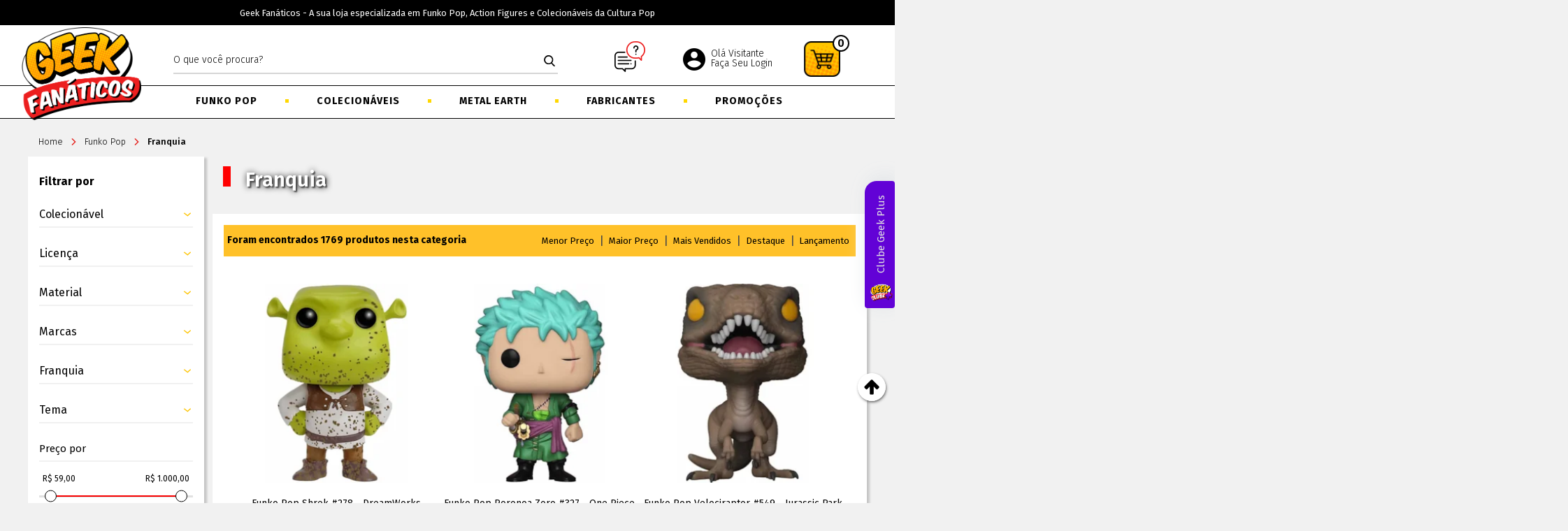

--- FILE ---
content_type: text/html; charset=utf-8
request_url: https://www.geekfanaticos.com.br/funko-pop/franquia
body_size: 99889
content:


<!DOCTYPE html>
<!--[if IE 8]>         <html lang="pt-br" class="ie ie8"> <![endif]-->
<!--[if gt IE 8]><!-->
<html lang="pt-br">
<!--<![endif]-->
<head>
    <script>


    
    var novoCheckout = true;
</script>
<script src="https://cdnjs.cloudflare.com/ajax/libs/vue/2.6.12/vue.min.js" integrity="sha512-BKbSR+cfyxLdMAsE0naLReFSLg8/pjbgfxHh/k/kUC82Hy7r6HtR5hLhobaln2gcTvzkyyehrdREdjpsQwy2Jw==" crossorigin="anonymous" referrerpolicy="no-referrer"></script>
<script src="https://cdnjs.cloudflare.com/ajax/libs/axios/0.21.0/axios.min.js" integrity="sha512-DZqqY3PiOvTP9HkjIWgjO6ouCbq+dxqWoJZ/Q+zPYNHmlnI2dQnbJ5bxAHpAMw+LXRm4D72EIRXzvcHQtE8/VQ==" crossorigin="anonymous" referrerpolicy="no-referrer"></script>

<script>
    console.log("SD Vue HeaderFirstLine")
</script><script>
/*! jQuery v3.4.1 | (c) JS Foundation and other contributors | jquery.org/license */
!function(e,t){"use strict";"object"==typeof module&&"object"==typeof module.exports?module.exports=e.document?t(e,!0):function(e){if(!e.document)throw new Error("jQuery requires a window with a document");return t(e)}:t(e)}("undefined"!=typeof window?window:this,function(C,e){"use strict";var t=[],E=C.document,r=Object.getPrototypeOf,s=t.slice,g=t.concat,u=t.push,i=t.indexOf,n={},o=n.toString,v=n.hasOwnProperty,a=v.toString,l=a.call(Object),y={},m=function(e){return"function"==typeof e&&"number"!=typeof e.nodeType},x=function(e){return null!=e&&e===e.window},c={type:!0,src:!0,nonce:!0,noModule:!0};function b(e,t,n){var r,i,o=(n=n||E).createElement("script");if(o.text=e,t)for(r in c)(i=t[r]||t.getAttribute&&t.getAttribute(r))&&o.setAttribute(r,i);n.head.appendChild(o).parentNode.removeChild(o)}function w(e){return null==e?e+"":"object"==typeof e||"function"==typeof e?n[o.call(e)]||"object":typeof e}var f="3.4.1",k=function(e,t){return new k.fn.init(e,t)},p=/^[\s\uFEFF\xA0]+|[\s\uFEFF\xA0]+$/g;function d(e){var t=!!e&&"length"in e&&e.length,n=w(e);return!m(e)&&!x(e)&&("array"===n||0===t||"number"==typeof t&&0<t&&t-1 in e)}k.fn=k.prototype={jquery:f,constructor:k,length:0,toArray:function(){return s.call(this)},get:function(e){return null==e?s.call(this):e<0?this[e+this.length]:this[e]},pushStack:function(e){var t=k.merge(this.constructor(),e);return t.prevObject=this,t},each:function(e){return k.each(this,e)},map:function(n){return this.pushStack(k.map(this,function(e,t){return n.call(e,t,e)}))},slice:function(){return this.pushStack(s.apply(this,arguments))},first:function(){return this.eq(0)},last:function(){return this.eq(-1)},eq:function(e){var t=this.length,n=+e+(e<0?t:0);return this.pushStack(0<=n&&n<t?[this[n]]:[])},end:function(){return this.prevObject||this.constructor()},push:u,sort:t.sort,splice:t.splice},k.extend=k.fn.extend=function(){var e,t,n,r,i,o,a=arguments[0]||{},s=1,u=arguments.length,l=!1;for("boolean"==typeof a&&(l=a,a=arguments[s]||{},s++),"object"==typeof a||m(a)||(a={}),s===u&&(a=this,s--);s<u;s++)if(null!=(e=arguments[s]))for(t in e)r=e[t],"__proto__"!==t&&a!==r&&(l&&r&&(k.isPlainObject(r)||(i=Array.isArray(r)))?(n=a[t],o=i&&!Array.isArray(n)?[]:i||k.isPlainObject(n)?n:{},i=!1,a[t]=k.extend(l,o,r)):void 0!==r&&(a[t]=r));return a},k.extend({expando:"jQuery"+(f+Math.random()).replace(/\D/g,""),isReady:!0,error:function(e){throw new Error(e)},noop:function(){},isPlainObject:function(e){var t,n;return!(!e||"[object Object]"!==o.call(e))&&(!(t=r(e))||"function"==typeof(n=v.call(t,"constructor")&&t.constructor)&&a.call(n)===l)},isEmptyObject:function(e){var t;for(t in e)return!1;return!0},globalEval:function(e,t){b(e,{nonce:t&&t.nonce})},each:function(e,t){var n,r=0;if(d(e)){for(n=e.length;r<n;r++)if(!1===t.call(e[r],r,e[r]))break}else for(r in e)if(!1===t.call(e[r],r,e[r]))break;return e},trim:function(e){return null==e?"":(e+"").replace(p,"")},makeArray:function(e,t){var n=t||[];return null!=e&&(d(Object(e))?k.merge(n,"string"==typeof e?[e]:e):u.call(n,e)),n},inArray:function(e,t,n){return null==t?-1:i.call(t,e,n)},merge:function(e,t){for(var n=+t.length,r=0,i=e.length;r<n;r++)e[i++]=t[r];return e.length=i,e},grep:function(e,t,n){for(var r=[],i=0,o=e.length,a=!n;i<o;i++)!t(e[i],i)!==a&&r.push(e[i]);return r},map:function(e,t,n){var r,i,o=0,a=[];if(d(e))for(r=e.length;o<r;o++)null!=(i=t(e[o],o,n))&&a.push(i);else for(o in e)null!=(i=t(e[o],o,n))&&a.push(i);return g.apply([],a)},guid:1,support:y}),"function"==typeof Symbol&&(k.fn[Symbol.iterator]=t[Symbol.iterator]),k.each("Boolean Number String Function Array Date RegExp Object Error Symbol".split(" "),function(e,t){n["[object "+t+"]"]=t.toLowerCase()});var h=function(n){var e,d,b,o,i,h,f,g,w,u,l,T,C,a,E,v,s,c,y,k="sizzle"+1*new Date,m=n.document,S=0,r=0,p=ue(),x=ue(),N=ue(),A=ue(),D=function(e,t){return e===t&&(l=!0),0},j={}.hasOwnProperty,t=[],q=t.pop,L=t.push,H=t.push,O=t.slice,P=function(e,t){for(var n=0,r=e.length;n<r;n++)if(e[n]===t)return n;return-1},R="checked|selected|async|autofocus|autoplay|controls|defer|disabled|hidden|ismap|loop|multiple|open|readonly|required|scoped",M="[\\x20\\t\\r\\n\\f]",I="(?:\\\\.|[\\w-]|[^\0-\\xa0])+",W="\\["+M+"*("+I+")(?:"+M+"*([*^$|!~]?=)"+M+"*(?:'((?:\\\\.|[^\\\\'])*)'|\"((?:\\\\.|[^\\\\\"])*)\"|("+I+"))|)"+M+"*\\]",$=":("+I+")(?:\\((('((?:\\\\.|[^\\\\'])*)'|\"((?:\\\\.|[^\\\\\"])*)\")|((?:\\\\.|[^\\\\()[\\]]|"+W+")*)|.*)\\)|)",F=new RegExp(M+"+","g"),B=new RegExp("^"+M+"+|((?:^|[^\\\\])(?:\\\\.)*)"+M+"+$","g"),_=new RegExp("^"+M+"*,"+M+"*"),z=new RegExp("^"+M+"*([>+~]|"+M+")"+M+"*"),U=new RegExp(M+"|>"),X=new RegExp($),V=new RegExp("^"+I+"$"),G={ID:new RegExp("^#("+I+")"),CLASS:new RegExp("^\\.("+I+")"),TAG:new RegExp("^("+I+"|[*])"),ATTR:new RegExp("^"+W),PSEUDO:new RegExp("^"+$),CHILD:new RegExp("^:(only|first|last|nth|nth-last)-(child|of-type)(?:\\("+M+"*(even|odd|(([+-]|)(\\d*)n|)"+M+"*(?:([+-]|)"+M+"*(\\d+)|))"+M+"*\\)|)","i"),bool:new RegExp("^(?:"+R+")$","i"),needsContext:new RegExp("^"+M+"*[>+~]|:(even|odd|eq|gt|lt|nth|first|last)(?:\\("+M+"*((?:-\\d)?\\d*)"+M+"*\\)|)(?=[^-]|$)","i")},Y=/HTML$/i,Q=/^(?:input|select|textarea|button)$/i,J=/^h\d$/i,K=/^[^{]+\{\s*\[native \w/,Z=/^(?:#([\w-]+)|(\w+)|\.([\w-]+))$/,ee=/[+~]/,te=new RegExp("\\\\([\\da-f]{1,6}"+M+"?|("+M+")|.)","ig"),ne=function(e,t,n){var r="0x"+t-65536;return r!=r||n?t:r<0?String.fromCharCode(r+65536):String.fromCharCode(r>>10|55296,1023&r|56320)},re=/([\0-\x1f\x7f]|^-?\d)|^-$|[^\0-\x1f\x7f-\uFFFF\w-]/g,ie=function(e,t){return t?"\0"===e?"\ufffd":e.slice(0,-1)+"\\"+e.charCodeAt(e.length-1).toString(16)+" ":"\\"+e},oe=function(){T()},ae=be(function(e){return!0===e.disabled&&"fieldset"===e.nodeName.toLowerCase()},{dir:"parentNode",next:"legend"});try{H.apply(t=O.call(m.childNodes),m.childNodes),t[m.childNodes.length].nodeType}catch(e){H={apply:t.length?function(e,t){L.apply(e,O.call(t))}:function(e,t){var n=e.length,r=0;while(e[n++]=t[r++]);e.length=n-1}}}function se(t,e,n,r){var i,o,a,s,u,l,c,f=e&&e.ownerDocument,p=e?e.nodeType:9;if(n=n||[],"string"!=typeof t||!t||1!==p&&9!==p&&11!==p)return n;if(!r&&((e?e.ownerDocument||e:m)!==C&&T(e),e=e||C,E)){if(11!==p&&(u=Z.exec(t)))if(i=u[1]){if(9===p){if(!(a=e.getElementById(i)))return n;if(a.id===i)return n.push(a),n}else if(f&&(a=f.getElementById(i))&&y(e,a)&&a.id===i)return n.push(a),n}else{if(u[2])return H.apply(n,e.getElementsByTagName(t)),n;if((i=u[3])&&d.getElementsByClassName&&e.getElementsByClassName)return H.apply(n,e.getElementsByClassName(i)),n}if(d.qsa&&!A[t+" "]&&(!v||!v.test(t))&&(1!==p||"object"!==e.nodeName.toLowerCase())){if(c=t,f=e,1===p&&U.test(t)){(s=e.getAttribute("id"))?s=s.replace(re,ie):e.setAttribute("id",s=k),o=(l=h(t)).length;while(o--)l[o]="#"+s+" "+xe(l[o]);c=l.join(","),f=ee.test(t)&&ye(e.parentNode)||e}try{return H.apply(n,f.querySelectorAll(c)),n}catch(e){A(t,!0)}finally{s===k&&e.removeAttribute("id")}}}return g(t.replace(B,"$1"),e,n,r)}function ue(){var r=[];return function e(t,n){return r.push(t+" ")>b.cacheLength&&delete e[r.shift()],e[t+" "]=n}}function le(e){return e[k]=!0,e}function ce(e){var t=C.createElement("fieldset");try{return!!e(t)}catch(e){return!1}finally{t.parentNode&&t.parentNode.removeChild(t),t=null}}function fe(e,t){var n=e.split("|"),r=n.length;while(r--)b.attrHandle[n[r]]=t}function pe(e,t){var n=t&&e,r=n&&1===e.nodeType&&1===t.nodeType&&e.sourceIndex-t.sourceIndex;if(r)return r;if(n)while(n=n.nextSibling)if(n===t)return-1;return e?1:-1}function de(t){return function(e){return"input"===e.nodeName.toLowerCase()&&e.type===t}}function he(n){return function(e){var t=e.nodeName.toLowerCase();return("input"===t||"button"===t)&&e.type===n}}function ge(t){return function(e){return"form"in e?e.parentNode&&!1===e.disabled?"label"in e?"label"in e.parentNode?e.parentNode.disabled===t:e.disabled===t:e.isDisabled===t||e.isDisabled!==!t&&ae(e)===t:e.disabled===t:"label"in e&&e.disabled===t}}function ve(a){return le(function(o){return o=+o,le(function(e,t){var n,r=a([],e.length,o),i=r.length;while(i--)e[n=r[i]]&&(e[n]=!(t[n]=e[n]))})})}function ye(e){return e&&"undefined"!=typeof e.getElementsByTagName&&e}for(e in d=se.support={},i=se.isXML=function(e){var t=e.namespaceURI,n=(e.ownerDocument||e).documentElement;return!Y.test(t||n&&n.nodeName||"HTML")},T=se.setDocument=function(e){var t,n,r=e?e.ownerDocument||e:m;return r!==C&&9===r.nodeType&&r.documentElement&&(a=(C=r).documentElement,E=!i(C),m!==C&&(n=C.defaultView)&&n.top!==n&&(n.addEventListener?n.addEventListener("unload",oe,!1):n.attachEvent&&n.attachEvent("onunload",oe)),d.attributes=ce(function(e){return e.className="i",!e.getAttribute("className")}),d.getElementsByTagName=ce(function(e){return e.appendChild(C.createComment("")),!e.getElementsByTagName("*").length}),d.getElementsByClassName=K.test(C.getElementsByClassName),d.getById=ce(function(e){return a.appendChild(e).id=k,!C.getElementsByName||!C.getElementsByName(k).length}),d.getById?(b.filter.ID=function(e){var t=e.replace(te,ne);return function(e){return e.getAttribute("id")===t}},b.find.ID=function(e,t){if("undefined"!=typeof t.getElementById&&E){var n=t.getElementById(e);return n?[n]:[]}}):(b.filter.ID=function(e){var n=e.replace(te,ne);return function(e){var t="undefined"!=typeof e.getAttributeNode&&e.getAttributeNode("id");return t&&t.value===n}},b.find.ID=function(e,t){if("undefined"!=typeof t.getElementById&&E){var n,r,i,o=t.getElementById(e);if(o){if((n=o.getAttributeNode("id"))&&n.value===e)return[o];i=t.getElementsByName(e),r=0;while(o=i[r++])if((n=o.getAttributeNode("id"))&&n.value===e)return[o]}return[]}}),b.find.TAG=d.getElementsByTagName?function(e,t){return"undefined"!=typeof t.getElementsByTagName?t.getElementsByTagName(e):d.qsa?t.querySelectorAll(e):void 0}:function(e,t){var n,r=[],i=0,o=t.getElementsByTagName(e);if("*"===e){while(n=o[i++])1===n.nodeType&&r.push(n);return r}return o},b.find.CLASS=d.getElementsByClassName&&function(e,t){if("undefined"!=typeof t.getElementsByClassName&&E)return t.getElementsByClassName(e)},s=[],v=[],(d.qsa=K.test(C.querySelectorAll))&&(ce(function(e){a.appendChild(e).innerHTML="<a id='"+k+"'></a><select id='"+k+"-\r\\' msallowcapture=''><option selected=''></option></select>",e.querySelectorAll("[msallowcapture^='']").length&&v.push("[*^$]="+M+"*(?:''|\"\")"),e.querySelectorAll("[selected]").length||v.push("\\["+M+"*(?:value|"+R+")"),e.querySelectorAll("[id~="+k+"-]").length||v.push("~="),e.querySelectorAll(":checked").length||v.push(":checked"),e.querySelectorAll("a#"+k+"+*").length||v.push(".#.+[+~]")}),ce(function(e){e.innerHTML="<a href='' disabled='disabled'></a><select disabled='disabled'><option/></select>";var t=C.createElement("input");t.setAttribute("type","hidden"),e.appendChild(t).setAttribute("name","D"),e.querySelectorAll("[name=d]").length&&v.push("name"+M+"*[*^$|!~]?="),2!==e.querySelectorAll(":enabled").length&&v.push(":enabled",":disabled"),a.appendChild(e).disabled=!0,2!==e.querySelectorAll(":disabled").length&&v.push(":enabled",":disabled"),e.querySelectorAll("*,:x"),v.push(",.*:")})),(d.matchesSelector=K.test(c=a.matches||a.webkitMatchesSelector||a.mozMatchesSelector||a.oMatchesSelector||a.msMatchesSelector))&&ce(function(e){d.disconnectedMatch=c.call(e,"*"),c.call(e,"[s!='']:x"),s.push("!=",$)}),v=v.length&&new RegExp(v.join("|")),s=s.length&&new RegExp(s.join("|")),t=K.test(a.compareDocumentPosition),y=t||K.test(a.contains)?function(e,t){var n=9===e.nodeType?e.documentElement:e,r=t&&t.parentNode;return e===r||!(!r||1!==r.nodeType||!(n.contains?n.contains(r):e.compareDocumentPosition&&16&e.compareDocumentPosition(r)))}:function(e,t){if(t)while(t=t.parentNode)if(t===e)return!0;return!1},D=t?function(e,t){if(e===t)return l=!0,0;var n=!e.compareDocumentPosition-!t.compareDocumentPosition;return n||(1&(n=(e.ownerDocument||e)===(t.ownerDocument||t)?e.compareDocumentPosition(t):1)||!d.sortDetached&&t.compareDocumentPosition(e)===n?e===C||e.ownerDocument===m&&y(m,e)?-1:t===C||t.ownerDocument===m&&y(m,t)?1:u?P(u,e)-P(u,t):0:4&n?-1:1)}:function(e,t){if(e===t)return l=!0,0;var n,r=0,i=e.parentNode,o=t.parentNode,a=[e],s=[t];if(!i||!o)return e===C?-1:t===C?1:i?-1:o?1:u?P(u,e)-P(u,t):0;if(i===o)return pe(e,t);n=e;while(n=n.parentNode)a.unshift(n);n=t;while(n=n.parentNode)s.unshift(n);while(a[r]===s[r])r++;return r?pe(a[r],s[r]):a[r]===m?-1:s[r]===m?1:0}),C},se.matches=function(e,t){return se(e,null,null,t)},se.matchesSelector=function(e,t){if((e.ownerDocument||e)!==C&&T(e),d.matchesSelector&&E&&!A[t+" "]&&(!s||!s.test(t))&&(!v||!v.test(t)))try{var n=c.call(e,t);if(n||d.disconnectedMatch||e.document&&11!==e.document.nodeType)return n}catch(e){A(t,!0)}return 0<se(t,C,null,[e]).length},se.contains=function(e,t){return(e.ownerDocument||e)!==C&&T(e),y(e,t)},se.attr=function(e,t){(e.ownerDocument||e)!==C&&T(e);var n=b.attrHandle[t.toLowerCase()],r=n&&j.call(b.attrHandle,t.toLowerCase())?n(e,t,!E):void 0;return void 0!==r?r:d.attributes||!E?e.getAttribute(t):(r=e.getAttributeNode(t))&&r.specified?r.value:null},se.escape=function(e){return(e+"").replace(re,ie)},se.error=function(e){throw new Error("Syntax error, unrecognized expression: "+e)},se.uniqueSort=function(e){var t,n=[],r=0,i=0;if(l=!d.detectDuplicates,u=!d.sortStable&&e.slice(0),e.sort(D),l){while(t=e[i++])t===e[i]&&(r=n.push(i));while(r--)e.splice(n[r],1)}return u=null,e},o=se.getText=function(e){var t,n="",r=0,i=e.nodeType;if(i){if(1===i||9===i||11===i){if("string"==typeof e.textContent)return e.textContent;for(e=e.firstChild;e;e=e.nextSibling)n+=o(e)}else if(3===i||4===i)return e.nodeValue}else while(t=e[r++])n+=o(t);return n},(b=se.selectors={cacheLength:50,createPseudo:le,match:G,attrHandle:{},find:{},relative:{">":{dir:"parentNode",first:!0}," ":{dir:"parentNode"},"+":{dir:"previousSibling",first:!0},"~":{dir:"previousSibling"}},preFilter:{ATTR:function(e){return e[1]=e[1].replace(te,ne),e[3]=(e[3]||e[4]||e[5]||"").replace(te,ne),"~="===e[2]&&(e[3]=" "+e[3]+" "),e.slice(0,4)},CHILD:function(e){return e[1]=e[1].toLowerCase(),"nth"===e[1].slice(0,3)?(e[3]||se.error(e[0]),e[4]=+(e[4]?e[5]+(e[6]||1):2*("even"===e[3]||"odd"===e[3])),e[5]=+(e[7]+e[8]||"odd"===e[3])):e[3]&&se.error(e[0]),e},PSEUDO:function(e){var t,n=!e[6]&&e[2];return G.CHILD.test(e[0])?null:(e[3]?e[2]=e[4]||e[5]||"":n&&X.test(n)&&(t=h(n,!0))&&(t=n.indexOf(")",n.length-t)-n.length)&&(e[0]=e[0].slice(0,t),e[2]=n.slice(0,t)),e.slice(0,3))}},filter:{TAG:function(e){var t=e.replace(te,ne).toLowerCase();return"*"===e?function(){return!0}:function(e){return e.nodeName&&e.nodeName.toLowerCase()===t}},CLASS:function(e){var t=p[e+" "];return t||(t=new RegExp("(^|"+M+")"+e+"("+M+"|$)"))&&p(e,function(e){return t.test("string"==typeof e.className&&e.className||"undefined"!=typeof e.getAttribute&&e.getAttribute("class")||"")})},ATTR:function(n,r,i){return function(e){var t=se.attr(e,n);return null==t?"!="===r:!r||(t+="","="===r?t===i:"!="===r?t!==i:"^="===r?i&&0===t.indexOf(i):"*="===r?i&&-1<t.indexOf(i):"$="===r?i&&t.slice(-i.length)===i:"~="===r?-1<(" "+t.replace(F," ")+" ").indexOf(i):"|="===r&&(t===i||t.slice(0,i.length+1)===i+"-"))}},CHILD:function(h,e,t,g,v){var y="nth"!==h.slice(0,3),m="last"!==h.slice(-4),x="of-type"===e;return 1===g&&0===v?function(e){return!!e.parentNode}:function(e,t,n){var r,i,o,a,s,u,l=y!==m?"nextSibling":"previousSibling",c=e.parentNode,f=x&&e.nodeName.toLowerCase(),p=!n&&!x,d=!1;if(c){if(y){while(l){a=e;while(a=a[l])if(x?a.nodeName.toLowerCase()===f:1===a.nodeType)return!1;u=l="only"===h&&!u&&"nextSibling"}return!0}if(u=[m?c.firstChild:c.lastChild],m&&p){d=(s=(r=(i=(o=(a=c)[k]||(a[k]={}))[a.uniqueID]||(o[a.uniqueID]={}))[h]||[])[0]===S&&r[1])&&r[2],a=s&&c.childNodes[s];while(a=++s&&a&&a[l]||(d=s=0)||u.pop())if(1===a.nodeType&&++d&&a===e){i[h]=[S,s,d];break}}else if(p&&(d=s=(r=(i=(o=(a=e)[k]||(a[k]={}))[a.uniqueID]||(o[a.uniqueID]={}))[h]||[])[0]===S&&r[1]),!1===d)while(a=++s&&a&&a[l]||(d=s=0)||u.pop())if((x?a.nodeName.toLowerCase()===f:1===a.nodeType)&&++d&&(p&&((i=(o=a[k]||(a[k]={}))[a.uniqueID]||(o[a.uniqueID]={}))[h]=[S,d]),a===e))break;return(d-=v)===g||d%g==0&&0<=d/g}}},PSEUDO:function(e,o){var t,a=b.pseudos[e]||b.setFilters[e.toLowerCase()]||se.error("unsupported pseudo: "+e);return a[k]?a(o):1<a.length?(t=[e,e,"",o],b.setFilters.hasOwnProperty(e.toLowerCase())?le(function(e,t){var n,r=a(e,o),i=r.length;while(i--)e[n=P(e,r[i])]=!(t[n]=r[i])}):function(e){return a(e,0,t)}):a}},pseudos:{not:le(function(e){var r=[],i=[],s=f(e.replace(B,"$1"));return s[k]?le(function(e,t,n,r){var i,o=s(e,null,r,[]),a=e.length;while(a--)(i=o[a])&&(e[a]=!(t[a]=i))}):function(e,t,n){return r[0]=e,s(r,null,n,i),r[0]=null,!i.pop()}}),has:le(function(t){return function(e){return 0<se(t,e).length}}),contains:le(function(t){return t=t.replace(te,ne),function(e){return-1<(e.textContent||o(e)).indexOf(t)}}),lang:le(function(n){return V.test(n||"")||se.error("unsupported lang: "+n),n=n.replace(te,ne).toLowerCase(),function(e){var t;do{if(t=E?e.lang:e.getAttribute("xml:lang")||e.getAttribute("lang"))return(t=t.toLowerCase())===n||0===t.indexOf(n+"-")}while((e=e.parentNode)&&1===e.nodeType);return!1}}),target:function(e){var t=n.location&&n.location.hash;return t&&t.slice(1)===e.id},root:function(e){return e===a},focus:function(e){return e===C.activeElement&&(!C.hasFocus||C.hasFocus())&&!!(e.type||e.href||~e.tabIndex)},enabled:ge(!1),disabled:ge(!0),checked:function(e){var t=e.nodeName.toLowerCase();return"input"===t&&!!e.checked||"option"===t&&!!e.selected},selected:function(e){return e.parentNode&&e.parentNode.selectedIndex,!0===e.selected},empty:function(e){for(e=e.firstChild;e;e=e.nextSibling)if(e.nodeType<6)return!1;return!0},parent:function(e){return!b.pseudos.empty(e)},header:function(e){return J.test(e.nodeName)},input:function(e){return Q.test(e.nodeName)},button:function(e){var t=e.nodeName.toLowerCase();return"input"===t&&"button"===e.type||"button"===t},text:function(e){var t;return"input"===e.nodeName.toLowerCase()&&"text"===e.type&&(null==(t=e.getAttribute("type"))||"text"===t.toLowerCase())},first:ve(function(){return[0]}),last:ve(function(e,t){return[t-1]}),eq:ve(function(e,t,n){return[n<0?n+t:n]}),even:ve(function(e,t){for(var n=0;n<t;n+=2)e.push(n);return e}),odd:ve(function(e,t){for(var n=1;n<t;n+=2)e.push(n);return e}),lt:ve(function(e,t,n){for(var r=n<0?n+t:t<n?t:n;0<=--r;)e.push(r);return e}),gt:ve(function(e,t,n){for(var r=n<0?n+t:n;++r<t;)e.push(r);return e})}}).pseudos.nth=b.pseudos.eq,{radio:!0,checkbox:!0,file:!0,password:!0,image:!0})b.pseudos[e]=de(e);for(e in{submit:!0,reset:!0})b.pseudos[e]=he(e);function me(){}function xe(e){for(var t=0,n=e.length,r="";t<n;t++)r+=e[t].value;return r}function be(s,e,t){var u=e.dir,l=e.next,c=l||u,f=t&&"parentNode"===c,p=r++;return e.first?function(e,t,n){while(e=e[u])if(1===e.nodeType||f)return s(e,t,n);return!1}:function(e,t,n){var r,i,o,a=[S,p];if(n){while(e=e[u])if((1===e.nodeType||f)&&s(e,t,n))return!0}else while(e=e[u])if(1===e.nodeType||f)if(i=(o=e[k]||(e[k]={}))[e.uniqueID]||(o[e.uniqueID]={}),l&&l===e.nodeName.toLowerCase())e=e[u]||e;else{if((r=i[c])&&r[0]===S&&r[1]===p)return a[2]=r[2];if((i[c]=a)[2]=s(e,t,n))return!0}return!1}}function we(i){return 1<i.length?function(e,t,n){var r=i.length;while(r--)if(!i[r](e,t,n))return!1;return!0}:i[0]}function Te(e,t,n,r,i){for(var o,a=[],s=0,u=e.length,l=null!=t;s<u;s++)(o=e[s])&&(n&&!n(o,r,i)||(a.push(o),l&&t.push(s)));return a}function Ce(d,h,g,v,y,e){return v&&!v[k]&&(v=Ce(v)),y&&!y[k]&&(y=Ce(y,e)),le(function(e,t,n,r){var i,o,a,s=[],u=[],l=t.length,c=e||function(e,t,n){for(var r=0,i=t.length;r<i;r++)se(e,t[r],n);return n}(h||"*",n.nodeType?[n]:n,[]),f=!d||!e&&h?c:Te(c,s,d,n,r),p=g?y||(e?d:l||v)?[]:t:f;if(g&&g(f,p,n,r),v){i=Te(p,u),v(i,[],n,r),o=i.length;while(o--)(a=i[o])&&(p[u[o]]=!(f[u[o]]=a))}if(e){if(y||d){if(y){i=[],o=p.length;while(o--)(a=p[o])&&i.push(f[o]=a);y(null,p=[],i,r)}o=p.length;while(o--)(a=p[o])&&-1<(i=y?P(e,a):s[o])&&(e[i]=!(t[i]=a))}}else p=Te(p===t?p.splice(l,p.length):p),y?y(null,t,p,r):H.apply(t,p)})}function Ee(e){for(var i,t,n,r=e.length,o=b.relative[e[0].type],a=o||b.relative[" "],s=o?1:0,u=be(function(e){return e===i},a,!0),l=be(function(e){return-1<P(i,e)},a,!0),c=[function(e,t,n){var r=!o&&(n||t!==w)||((i=t).nodeType?u(e,t,n):l(e,t,n));return i=null,r}];s<r;s++)if(t=b.relative[e[s].type])c=[be(we(c),t)];else{if((t=b.filter[e[s].type].apply(null,e[s].matches))[k]){for(n=++s;n<r;n++)if(b.relative[e[n].type])break;return Ce(1<s&&we(c),1<s&&xe(e.slice(0,s-1).concat({value:" "===e[s-2].type?"*":""})).replace(B,"$1"),t,s<n&&Ee(e.slice(s,n)),n<r&&Ee(e=e.slice(n)),n<r&&xe(e))}c.push(t)}return we(c)}return me.prototype=b.filters=b.pseudos,b.setFilters=new me,h=se.tokenize=function(e,t){var n,r,i,o,a,s,u,l=x[e+" "];if(l)return t?0:l.slice(0);a=e,s=[],u=b.preFilter;while(a){for(o in n&&!(r=_.exec(a))||(r&&(a=a.slice(r[0].length)||a),s.push(i=[])),n=!1,(r=z.exec(a))&&(n=r.shift(),i.push({value:n,type:r[0].replace(B," ")}),a=a.slice(n.length)),b.filter)!(r=G[o].exec(a))||u[o]&&!(r=u[o](r))||(n=r.shift(),i.push({value:n,type:o,matches:r}),a=a.slice(n.length));if(!n)break}return t?a.length:a?se.error(e):x(e,s).slice(0)},f=se.compile=function(e,t){var n,v,y,m,x,r,i=[],o=[],a=N[e+" "];if(!a){t||(t=h(e)),n=t.length;while(n--)(a=Ee(t[n]))[k]?i.push(a):o.push(a);(a=N(e,(v=o,m=0<(y=i).length,x=0<v.length,r=function(e,t,n,r,i){var o,a,s,u=0,l="0",c=e&&[],f=[],p=w,d=e||x&&b.find.TAG("*",i),h=S+=null==p?1:Math.random()||.1,g=d.length;for(i&&(w=t===C||t||i);l!==g&&null!=(o=d[l]);l++){if(x&&o){a=0,t||o.ownerDocument===C||(T(o),n=!E);while(s=v[a++])if(s(o,t||C,n)){r.push(o);break}i&&(S=h)}m&&((o=!s&&o)&&u--,e&&c.push(o))}if(u+=l,m&&l!==u){a=0;while(s=y[a++])s(c,f,t,n);if(e){if(0<u)while(l--)c[l]||f[l]||(f[l]=q.call(r));f=Te(f)}H.apply(r,f),i&&!e&&0<f.length&&1<u+y.length&&se.uniqueSort(r)}return i&&(S=h,w=p),c},m?le(r):r))).selector=e}return a},g=se.select=function(e,t,n,r){var i,o,a,s,u,l="function"==typeof e&&e,c=!r&&h(e=l.selector||e);if(n=n||[],1===c.length){if(2<(o=c[0]=c[0].slice(0)).length&&"ID"===(a=o[0]).type&&9===t.nodeType&&E&&b.relative[o[1].type]){if(!(t=(b.find.ID(a.matches[0].replace(te,ne),t)||[])[0]))return n;l&&(t=t.parentNode),e=e.slice(o.shift().value.length)}i=G.needsContext.test(e)?0:o.length;while(i--){if(a=o[i],b.relative[s=a.type])break;if((u=b.find[s])&&(r=u(a.matches[0].replace(te,ne),ee.test(o[0].type)&&ye(t.parentNode)||t))){if(o.splice(i,1),!(e=r.length&&xe(o)))return H.apply(n,r),n;break}}}return(l||f(e,c))(r,t,!E,n,!t||ee.test(e)&&ye(t.parentNode)||t),n},d.sortStable=k.split("").sort(D).join("")===k,d.detectDuplicates=!!l,T(),d.sortDetached=ce(function(e){return 1&e.compareDocumentPosition(C.createElement("fieldset"))}),ce(function(e){return e.innerHTML="<a href='#'></a>","#"===e.firstChild.getAttribute("href")})||fe("type|href|height|width",function(e,t,n){if(!n)return e.getAttribute(t,"type"===t.toLowerCase()?1:2)}),d.attributes&&ce(function(e){return e.innerHTML="<input/>",e.firstChild.setAttribute("value",""),""===e.firstChild.getAttribute("value")})||fe("value",function(e,t,n){if(!n&&"input"===e.nodeName.toLowerCase())return e.defaultValue}),ce(function(e){return null==e.getAttribute("disabled")})||fe(R,function(e,t,n){var r;if(!n)return!0===e[t]?t.toLowerCase():(r=e.getAttributeNode(t))&&r.specified?r.value:null}),se}(C);k.find=h,k.expr=h.selectors,k.expr[":"]=k.expr.pseudos,k.uniqueSort=k.unique=h.uniqueSort,k.text=h.getText,k.isXMLDoc=h.isXML,k.contains=h.contains,k.escapeSelector=h.escape;var T=function(e,t,n){var r=[],i=void 0!==n;while((e=e[t])&&9!==e.nodeType)if(1===e.nodeType){if(i&&k(e).is(n))break;r.push(e)}return r},S=function(e,t){for(var n=[];e;e=e.nextSibling)1===e.nodeType&&e!==t&&n.push(e);return n},N=k.expr.match.needsContext;function A(e,t){return e.nodeName&&e.nodeName.toLowerCase()===t.toLowerCase()}var D=/^<([a-z][^\/\0>:\x20\t\r\n\f]*)[\x20\t\r\n\f]*\/?>(?:<\/\1>|)$/i;function j(e,n,r){return m(n)?k.grep(e,function(e,t){return!!n.call(e,t,e)!==r}):n.nodeType?k.grep(e,function(e){return e===n!==r}):"string"!=typeof n?k.grep(e,function(e){return-1<i.call(n,e)!==r}):k.filter(n,e,r)}k.filter=function(e,t,n){var r=t[0];return n&&(e=":not("+e+")"),1===t.length&&1===r.nodeType?k.find.matchesSelector(r,e)?[r]:[]:k.find.matches(e,k.grep(t,function(e){return 1===e.nodeType}))},k.fn.extend({find:function(e){var t,n,r=this.length,i=this;if("string"!=typeof e)return this.pushStack(k(e).filter(function(){for(t=0;t<r;t++)if(k.contains(i[t],this))return!0}));for(n=this.pushStack([]),t=0;t<r;t++)k.find(e,i[t],n);return 1<r?k.uniqueSort(n):n},filter:function(e){return this.pushStack(j(this,e||[],!1))},not:function(e){return this.pushStack(j(this,e||[],!0))},is:function(e){return!!j(this,"string"==typeof e&&N.test(e)?k(e):e||[],!1).length}});var q,L=/^(?:\s*(<[\w\W]+>)[^>]*|#([\w-]+))$/;(k.fn.init=function(e,t,n){var r,i;if(!e)return this;if(n=n||q,"string"==typeof e){if(!(r="<"===e[0]&&">"===e[e.length-1]&&3<=e.length?[null,e,null]:L.exec(e))||!r[1]&&t)return!t||t.jquery?(t||n).find(e):this.constructor(t).find(e);if(r[1]){if(t=t instanceof k?t[0]:t,k.merge(this,k.parseHTML(r[1],t&&t.nodeType?t.ownerDocument||t:E,!0)),D.test(r[1])&&k.isPlainObject(t))for(r in t)m(this[r])?this[r](t[r]):this.attr(r,t[r]);return this}return(i=E.getElementById(r[2]))&&(this[0]=i,this.length=1),this}return e.nodeType?(this[0]=e,this.length=1,this):m(e)?void 0!==n.ready?n.ready(e):e(k):k.makeArray(e,this)}).prototype=k.fn,q=k(E);var H=/^(?:parents|prev(?:Until|All))/,O={children:!0,contents:!0,next:!0,prev:!0};function P(e,t){while((e=e[t])&&1!==e.nodeType);return e}k.fn.extend({has:function(e){var t=k(e,this),n=t.length;return this.filter(function(){for(var e=0;e<n;e++)if(k.contains(this,t[e]))return!0})},closest:function(e,t){var n,r=0,i=this.length,o=[],a="string"!=typeof e&&k(e);if(!N.test(e))for(;r<i;r++)for(n=this[r];n&&n!==t;n=n.parentNode)if(n.nodeType<11&&(a?-1<a.index(n):1===n.nodeType&&k.find.matchesSelector(n,e))){o.push(n);break}return this.pushStack(1<o.length?k.uniqueSort(o):o)},index:function(e){return e?"string"==typeof e?i.call(k(e),this[0]):i.call(this,e.jquery?e[0]:e):this[0]&&this[0].parentNode?this.first().prevAll().length:-1},add:function(e,t){return this.pushStack(k.uniqueSort(k.merge(this.get(),k(e,t))))},addBack:function(e){return this.add(null==e?this.prevObject:this.prevObject.filter(e))}}),k.each({parent:function(e){var t=e.parentNode;return t&&11!==t.nodeType?t:null},parents:function(e){return T(e,"parentNode")},parentsUntil:function(e,t,n){return T(e,"parentNode",n)},next:function(e){return P(e,"nextSibling")},prev:function(e){return P(e,"previousSibling")},nextAll:function(e){return T(e,"nextSibling")},prevAll:function(e){return T(e,"previousSibling")},nextUntil:function(e,t,n){return T(e,"nextSibling",n)},prevUntil:function(e,t,n){return T(e,"previousSibling",n)},siblings:function(e){return S((e.parentNode||{}).firstChild,e)},children:function(e){return S(e.firstChild)},contents:function(e){return"undefined"!=typeof e.contentDocument?e.contentDocument:(A(e,"template")&&(e=e.content||e),k.merge([],e.childNodes))}},function(r,i){k.fn[r]=function(e,t){var n=k.map(this,i,e);return"Until"!==r.slice(-5)&&(t=e),t&&"string"==typeof t&&(n=k.filter(t,n)),1<this.length&&(O[r]||k.uniqueSort(n),H.test(r)&&n.reverse()),this.pushStack(n)}});var R=/[^\x20\t\r\n\f]+/g;function M(e){return e}function I(e){throw e}function W(e,t,n,r){var i;try{e&&m(i=e.promise)?i.call(e).done(t).fail(n):e&&m(i=e.then)?i.call(e,t,n):t.apply(void 0,[e].slice(r))}catch(e){n.apply(void 0,[e])}}k.Callbacks=function(r){var e,n;r="string"==typeof r?(e=r,n={},k.each(e.match(R)||[],function(e,t){n[t]=!0}),n):k.extend({},r);var i,t,o,a,s=[],u=[],l=-1,c=function(){for(a=a||r.once,o=i=!0;u.length;l=-1){t=u.shift();while(++l<s.length)!1===s[l].apply(t[0],t[1])&&r.stopOnFalse&&(l=s.length,t=!1)}r.memory||(t=!1),i=!1,a&&(s=t?[]:"")},f={add:function(){return s&&(t&&!i&&(l=s.length-1,u.push(t)),function n(e){k.each(e,function(e,t){m(t)?r.unique&&f.has(t)||s.push(t):t&&t.length&&"string"!==w(t)&&n(t)})}(arguments),t&&!i&&c()),this},remove:function(){return k.each(arguments,function(e,t){var n;while(-1<(n=k.inArray(t,s,n)))s.splice(n,1),n<=l&&l--}),this},has:function(e){return e?-1<k.inArray(e,s):0<s.length},empty:function(){return s&&(s=[]),this},disable:function(){return a=u=[],s=t="",this},disabled:function(){return!s},lock:function(){return a=u=[],t||i||(s=t=""),this},locked:function(){return!!a},fireWith:function(e,t){return a||(t=[e,(t=t||[]).slice?t.slice():t],u.push(t),i||c()),this},fire:function(){return f.fireWith(this,arguments),this},fired:function(){return!!o}};return f},k.extend({Deferred:function(e){var o=[["notify","progress",k.Callbacks("memory"),k.Callbacks("memory"),2],["resolve","done",k.Callbacks("once memory"),k.Callbacks("once memory"),0,"resolved"],["reject","fail",k.Callbacks("once memory"),k.Callbacks("once memory"),1,"rejected"]],i="pending",a={state:function(){return i},always:function(){return s.done(arguments).fail(arguments),this},"catch":function(e){return a.then(null,e)},pipe:function(){var i=arguments;return k.Deferred(function(r){k.each(o,function(e,t){var n=m(i[t[4]])&&i[t[4]];s[t[1]](function(){var e=n&&n.apply(this,arguments);e&&m(e.promise)?e.promise().progress(r.notify).done(r.resolve).fail(r.reject):r[t[0]+"With"](this,n?[e]:arguments)})}),i=null}).promise()},then:function(t,n,r){var u=0;function l(i,o,a,s){return function(){var n=this,r=arguments,e=function(){var e,t;if(!(i<u)){if((e=a.apply(n,r))===o.promise())throw new TypeError("Thenable self-resolution");t=e&&("object"==typeof e||"function"==typeof e)&&e.then,m(t)?s?t.call(e,l(u,o,M,s),l(u,o,I,s)):(u++,t.call(e,l(u,o,M,s),l(u,o,I,s),l(u,o,M,o.notifyWith))):(a!==M&&(n=void 0,r=[e]),(s||o.resolveWith)(n,r))}},t=s?e:function(){try{e()}catch(e){k.Deferred.exceptionHook&&k.Deferred.exceptionHook(e,t.stackTrace),u<=i+1&&(a!==I&&(n=void 0,r=[e]),o.rejectWith(n,r))}};i?t():(k.Deferred.getStackHook&&(t.stackTrace=k.Deferred.getStackHook()),C.setTimeout(t))}}return k.Deferred(function(e){o[0][3].add(l(0,e,m(r)?r:M,e.notifyWith)),o[1][3].add(l(0,e,m(t)?t:M)),o[2][3].add(l(0,e,m(n)?n:I))}).promise()},promise:function(e){return null!=e?k.extend(e,a):a}},s={};return k.each(o,function(e,t){var n=t[2],r=t[5];a[t[1]]=n.add,r&&n.add(function(){i=r},o[3-e][2].disable,o[3-e][3].disable,o[0][2].lock,o[0][3].lock),n.add(t[3].fire),s[t[0]]=function(){return s[t[0]+"With"](this===s?void 0:this,arguments),this},s[t[0]+"With"]=n.fireWith}),a.promise(s),e&&e.call(s,s),s},when:function(e){var n=arguments.length,t=n,r=Array(t),i=s.call(arguments),o=k.Deferred(),a=function(t){return function(e){r[t]=this,i[t]=1<arguments.length?s.call(arguments):e,--n||o.resolveWith(r,i)}};if(n<=1&&(W(e,o.done(a(t)).resolve,o.reject,!n),"pending"===o.state()||m(i[t]&&i[t].then)))return o.then();while(t--)W(i[t],a(t),o.reject);return o.promise()}});var $=/^(Eval|Internal|Range|Reference|Syntax|Type|URI)Error$/;k.Deferred.exceptionHook=function(e,t){C.console&&C.console.warn&&e&&$.test(e.name)&&C.console.warn("jQuery.Deferred exception: "+e.message,e.stack,t)},k.readyException=function(e){C.setTimeout(function(){throw e})};var F=k.Deferred();function B(){E.removeEventListener("DOMContentLoaded",B),C.removeEventListener("load",B),k.ready()}k.fn.ready=function(e){return F.then(e)["catch"](function(e){k.readyException(e)}),this},k.extend({isReady:!1,readyWait:1,ready:function(e){(!0===e?--k.readyWait:k.isReady)||(k.isReady=!0)!==e&&0<--k.readyWait||F.resolveWith(E,[k])}}),k.ready.then=F.then,"complete"===E.readyState||"loading"!==E.readyState&&!E.documentElement.doScroll?C.setTimeout(k.ready):(E.addEventListener("DOMContentLoaded",B),C.addEventListener("load",B));var _=function(e,t,n,r,i,o,a){var s=0,u=e.length,l=null==n;if("object"===w(n))for(s in i=!0,n)_(e,t,s,n[s],!0,o,a);else if(void 0!==r&&(i=!0,m(r)||(a=!0),l&&(a?(t.call(e,r),t=null):(l=t,t=function(e,t,n){return l.call(k(e),n)})),t))for(;s<u;s++)t(e[s],n,a?r:r.call(e[s],s,t(e[s],n)));return i?e:l?t.call(e):u?t(e[0],n):o},z=/^-ms-/,U=/-([a-z])/g;function X(e,t){return t.toUpperCase()}function V(e){return e.replace(z,"ms-").replace(U,X)}var G=function(e){return 1===e.nodeType||9===e.nodeType||!+e.nodeType};function Y(){this.expando=k.expando+Y.uid++}Y.uid=1,Y.prototype={cache:function(e){var t=e[this.expando];return t||(t={},G(e)&&(e.nodeType?e[this.expando]=t:Object.defineProperty(e,this.expando,{value:t,configurable:!0}))),t},set:function(e,t,n){var r,i=this.cache(e);if("string"==typeof t)i[V(t)]=n;else for(r in t)i[V(r)]=t[r];return i},get:function(e,t){return void 0===t?this.cache(e):e[this.expando]&&e[this.expando][V(t)]},access:function(e,t,n){return void 0===t||t&&"string"==typeof t&&void 0===n?this.get(e,t):(this.set(e,t,n),void 0!==n?n:t)},remove:function(e,t){var n,r=e[this.expando];if(void 0!==r){if(void 0!==t){n=(t=Array.isArray(t)?t.map(V):(t=V(t))in r?[t]:t.match(R)||[]).length;while(n--)delete r[t[n]]}(void 0===t||k.isEmptyObject(r))&&(e.nodeType?e[this.expando]=void 0:delete e[this.expando])}},hasData:function(e){var t=e[this.expando];return void 0!==t&&!k.isEmptyObject(t)}};var Q=new Y,J=new Y,K=/^(?:\{[\w\W]*\}|\[[\w\W]*\])$/,Z=/[A-Z]/g;function ee(e,t,n){var r,i;if(void 0===n&&1===e.nodeType)if(r="data-"+t.replace(Z,"-$&").toLowerCase(),"string"==typeof(n=e.getAttribute(r))){try{n="true"===(i=n)||"false"!==i&&("null"===i?null:i===+i+""?+i:K.test(i)?JSON.parse(i):i)}catch(e){}J.set(e,t,n)}else n=void 0;return n}k.extend({hasData:function(e){return J.hasData(e)||Q.hasData(e)},data:function(e,t,n){return J.access(e,t,n)},removeData:function(e,t){J.remove(e,t)},_data:function(e,t,n){return Q.access(e,t,n)},_removeData:function(e,t){Q.remove(e,t)}}),k.fn.extend({data:function(n,e){var t,r,i,o=this[0],a=o&&o.attributes;if(void 0===n){if(this.length&&(i=J.get(o),1===o.nodeType&&!Q.get(o,"hasDataAttrs"))){t=a.length;while(t--)a[t]&&0===(r=a[t].name).indexOf("data-")&&(r=V(r.slice(5)),ee(o,r,i[r]));Q.set(o,"hasDataAttrs",!0)}return i}return"object"==typeof n?this.each(function(){J.set(this,n)}):_(this,function(e){var t;if(o&&void 0===e)return void 0!==(t=J.get(o,n))?t:void 0!==(t=ee(o,n))?t:void 0;this.each(function(){J.set(this,n,e)})},null,e,1<arguments.length,null,!0)},removeData:function(e){return this.each(function(){J.remove(this,e)})}}),k.extend({queue:function(e,t,n){var r;if(e)return t=(t||"fx")+"queue",r=Q.get(e,t),n&&(!r||Array.isArray(n)?r=Q.access(e,t,k.makeArray(n)):r.push(n)),r||[]},dequeue:function(e,t){t=t||"fx";var n=k.queue(e,t),r=n.length,i=n.shift(),o=k._queueHooks(e,t);"inprogress"===i&&(i=n.shift(),r--),i&&("fx"===t&&n.unshift("inprogress"),delete o.stop,i.call(e,function(){k.dequeue(e,t)},o)),!r&&o&&o.empty.fire()},_queueHooks:function(e,t){var n=t+"queueHooks";return Q.get(e,n)||Q.access(e,n,{empty:k.Callbacks("once memory").add(function(){Q.remove(e,[t+"queue",n])})})}}),k.fn.extend({queue:function(t,n){var e=2;return"string"!=typeof t&&(n=t,t="fx",e--),arguments.length<e?k.queue(this[0],t):void 0===n?this:this.each(function(){var e=k.queue(this,t,n);k._queueHooks(this,t),"fx"===t&&"inprogress"!==e[0]&&k.dequeue(this,t)})},dequeue:function(e){return this.each(function(){k.dequeue(this,e)})},clearQueue:function(e){return this.queue(e||"fx",[])},promise:function(e,t){var n,r=1,i=k.Deferred(),o=this,a=this.length,s=function(){--r||i.resolveWith(o,[o])};"string"!=typeof e&&(t=e,e=void 0),e=e||"fx";while(a--)(n=Q.get(o[a],e+"queueHooks"))&&n.empty&&(r++,n.empty.add(s));return s(),i.promise(t)}});var te=/[+-]?(?:\d*\.|)\d+(?:[eE][+-]?\d+|)/.source,ne=new RegExp("^(?:([+-])=|)("+te+")([a-z%]*)$","i"),re=["Top","Right","Bottom","Left"],ie=E.documentElement,oe=function(e){return k.contains(e.ownerDocument,e)},ae={composed:!0};ie.getRootNode&&(oe=function(e){return k.contains(e.ownerDocument,e)||e.getRootNode(ae)===e.ownerDocument});var se=function(e,t){return"none"===(e=t||e).style.display||""===e.style.display&&oe(e)&&"none"===k.css(e,"display")},ue=function(e,t,n,r){var i,o,a={};for(o in t)a[o]=e.style[o],e.style[o]=t[o];for(o in i=n.apply(e,r||[]),t)e.style[o]=a[o];return i};function le(e,t,n,r){var i,o,a=20,s=r?function(){return r.cur()}:function(){return k.css(e,t,"")},u=s(),l=n&&n[3]||(k.cssNumber[t]?"":"px"),c=e.nodeType&&(k.cssNumber[t]||"px"!==l&&+u)&&ne.exec(k.css(e,t));if(c&&c[3]!==l){u/=2,l=l||c[3],c=+u||1;while(a--)k.style(e,t,c+l),(1-o)*(1-(o=s()/u||.5))<=0&&(a=0),c/=o;c*=2,k.style(e,t,c+l),n=n||[]}return n&&(c=+c||+u||0,i=n[1]?c+(n[1]+1)*n[2]:+n[2],r&&(r.unit=l,r.start=c,r.end=i)),i}var ce={};function fe(e,t){for(var n,r,i,o,a,s,u,l=[],c=0,f=e.length;c<f;c++)(r=e[c]).style&&(n=r.style.display,t?("none"===n&&(l[c]=Q.get(r,"display")||null,l[c]||(r.style.display="")),""===r.style.display&&se(r)&&(l[c]=(u=a=o=void 0,a=(i=r).ownerDocument,s=i.nodeName,(u=ce[s])||(o=a.body.appendChild(a.createElement(s)),u=k.css(o,"display"),o.parentNode.removeChild(o),"none"===u&&(u="block"),ce[s]=u)))):"none"!==n&&(l[c]="none",Q.set(r,"display",n)));for(c=0;c<f;c++)null!=l[c]&&(e[c].style.display=l[c]);return e}k.fn.extend({show:function(){return fe(this,!0)},hide:function(){return fe(this)},toggle:function(e){return"boolean"==typeof e?e?this.show():this.hide():this.each(function(){se(this)?k(this).show():k(this).hide()})}});var pe=/^(?:checkbox|radio)$/i,de=/<([a-z][^\/\0>\x20\t\r\n\f]*)/i,he=/^$|^module$|\/(?:java|ecma)script/i,ge={option:[1,"<select multiple='multiple'>","</select>"],thead:[1,"<table>","</table>"],col:[2,"<table><colgroup>","</colgroup></table>"],tr:[2,"<table><tbody>","</tbody></table>"],td:[3,"<table><tbody><tr>","</tr></tbody></table>"],_default:[0,"",""]};function ve(e,t){var n;return n="undefined"!=typeof e.getElementsByTagName?e.getElementsByTagName(t||"*"):"undefined"!=typeof e.querySelectorAll?e.querySelectorAll(t||"*"):[],void 0===t||t&&A(e,t)?k.merge([e],n):n}function ye(e,t){for(var n=0,r=e.length;n<r;n++)Q.set(e[n],"globalEval",!t||Q.get(t[n],"globalEval"))}ge.optgroup=ge.option,ge.tbody=ge.tfoot=ge.colgroup=ge.caption=ge.thead,ge.th=ge.td;var me,xe,be=/<|&#?\w+;/;function we(e,t,n,r,i){for(var o,a,s,u,l,c,f=t.createDocumentFragment(),p=[],d=0,h=e.length;d<h;d++)if((o=e[d])||0===o)if("object"===w(o))k.merge(p,o.nodeType?[o]:o);else if(be.test(o)){a=a||f.appendChild(t.createElement("div")),s=(de.exec(o)||["",""])[1].toLowerCase(),u=ge[s]||ge._default,a.innerHTML=u[1]+k.htmlPrefilter(o)+u[2],c=u[0];while(c--)a=a.lastChild;k.merge(p,a.childNodes),(a=f.firstChild).textContent=""}else p.push(t.createTextNode(o));f.textContent="",d=0;while(o=p[d++])if(r&&-1<k.inArray(o,r))i&&i.push(o);else if(l=oe(o),a=ve(f.appendChild(o),"script"),l&&ye(a),n){c=0;while(o=a[c++])he.test(o.type||"")&&n.push(o)}return f}me=E.createDocumentFragment().appendChild(E.createElement("div")),(xe=E.createElement("input")).setAttribute("type","radio"),xe.setAttribute("checked","checked"),xe.setAttribute("name","t"),me.appendChild(xe),y.checkClone=me.cloneNode(!0).cloneNode(!0).lastChild.checked,me.innerHTML="<textarea>x</textarea>",y.noCloneChecked=!!me.cloneNode(!0).lastChild.defaultValue;var Te=/^key/,Ce=/^(?:mouse|pointer|contextmenu|drag|drop)|click/,Ee=/^([^.]*)(?:\.(.+)|)/;function ke(){return!0}function Se(){return!1}function Ne(e,t){return e===function(){try{return E.activeElement}catch(e){}}()==("focus"===t)}function Ae(e,t,n,r,i,o){var a,s;if("object"==typeof t){for(s in"string"!=typeof n&&(r=r||n,n=void 0),t)Ae(e,s,n,r,t[s],o);return e}if(null==r&&null==i?(i=n,r=n=void 0):null==i&&("string"==typeof n?(i=r,r=void 0):(i=r,r=n,n=void 0)),!1===i)i=Se;else if(!i)return e;return 1===o&&(a=i,(i=function(e){return k().off(e),a.apply(this,arguments)}).guid=a.guid||(a.guid=k.guid++)),e.each(function(){k.event.add(this,t,i,r,n)})}function De(e,i,o){o?(Q.set(e,i,!1),k.event.add(e,i,{namespace:!1,handler:function(e){var t,n,r=Q.get(this,i);if(1&e.isTrigger&&this[i]){if(r.length)(k.event.special[i]||{}).delegateType&&e.stopPropagation();else if(r=s.call(arguments),Q.set(this,i,r),t=o(this,i),this[i](),r!==(n=Q.get(this,i))||t?Q.set(this,i,!1):n={},r!==n)return e.stopImmediatePropagation(),e.preventDefault(),n.value}else r.length&&(Q.set(this,i,{value:k.event.trigger(k.extend(r[0],k.Event.prototype),r.slice(1),this)}),e.stopImmediatePropagation())}})):void 0===Q.get(e,i)&&k.event.add(e,i,ke)}k.event={global:{},add:function(t,e,n,r,i){var o,a,s,u,l,c,f,p,d,h,g,v=Q.get(t);if(v){n.handler&&(n=(o=n).handler,i=o.selector),i&&k.find.matchesSelector(ie,i),n.guid||(n.guid=k.guid++),(u=v.events)||(u=v.events={}),(a=v.handle)||(a=v.handle=function(e){return"undefined"!=typeof k&&k.event.triggered!==e.type?k.event.dispatch.apply(t,arguments):void 0}),l=(e=(e||"").match(R)||[""]).length;while(l--)d=g=(s=Ee.exec(e[l])||[])[1],h=(s[2]||"").split(".").sort(),d&&(f=k.event.special[d]||{},d=(i?f.delegateType:f.bindType)||d,f=k.event.special[d]||{},c=k.extend({type:d,origType:g,data:r,handler:n,guid:n.guid,selector:i,needsContext:i&&k.expr.match.needsContext.test(i),namespace:h.join(".")},o),(p=u[d])||((p=u[d]=[]).delegateCount=0,f.setup&&!1!==f.setup.call(t,r,h,a)||t.addEventListener&&t.addEventListener(d,a)),f.add&&(f.add.call(t,c),c.handler.guid||(c.handler.guid=n.guid)),i?p.splice(p.delegateCount++,0,c):p.push(c),k.event.global[d]=!0)}},remove:function(e,t,n,r,i){var o,a,s,u,l,c,f,p,d,h,g,v=Q.hasData(e)&&Q.get(e);if(v&&(u=v.events)){l=(t=(t||"").match(R)||[""]).length;while(l--)if(d=g=(s=Ee.exec(t[l])||[])[1],h=(s[2]||"").split(".").sort(),d){f=k.event.special[d]||{},p=u[d=(r?f.delegateType:f.bindType)||d]||[],s=s[2]&&new RegExp("(^|\\.)"+h.join("\\.(?:.*\\.|)")+"(\\.|$)"),a=o=p.length;while(o--)c=p[o],!i&&g!==c.origType||n&&n.guid!==c.guid||s&&!s.test(c.namespace)||r&&r!==c.selector&&("**"!==r||!c.selector)||(p.splice(o,1),c.selector&&p.delegateCount--,f.remove&&f.remove.call(e,c));a&&!p.length&&(f.teardown&&!1!==f.teardown.call(e,h,v.handle)||k.removeEvent(e,d,v.handle),delete u[d])}else for(d in u)k.event.remove(e,d+t[l],n,r,!0);k.isEmptyObject(u)&&Q.remove(e,"handle events")}},dispatch:function(e){var t,n,r,i,o,a,s=k.event.fix(e),u=new Array(arguments.length),l=(Q.get(this,"events")||{})[s.type]||[],c=k.event.special[s.type]||{};for(u[0]=s,t=1;t<arguments.length;t++)u[t]=arguments[t];if(s.delegateTarget=this,!c.preDispatch||!1!==c.preDispatch.call(this,s)){a=k.event.handlers.call(this,s,l),t=0;while((i=a[t++])&&!s.isPropagationStopped()){s.currentTarget=i.elem,n=0;while((o=i.handlers[n++])&&!s.isImmediatePropagationStopped())s.rnamespace&&!1!==o.namespace&&!s.rnamespace.test(o.namespace)||(s.handleObj=o,s.data=o.data,void 0!==(r=((k.event.special[o.origType]||{}).handle||o.handler).apply(i.elem,u))&&!1===(s.result=r)&&(s.preventDefault(),s.stopPropagation()))}return c.postDispatch&&c.postDispatch.call(this,s),s.result}},handlers:function(e,t){var n,r,i,o,a,s=[],u=t.delegateCount,l=e.target;if(u&&l.nodeType&&!("click"===e.type&&1<=e.button))for(;l!==this;l=l.parentNode||this)if(1===l.nodeType&&("click"!==e.type||!0!==l.disabled)){for(o=[],a={},n=0;n<u;n++)void 0===a[i=(r=t[n]).selector+" "]&&(a[i]=r.needsContext?-1<k(i,this).index(l):k.find(i,this,null,[l]).length),a[i]&&o.push(r);o.length&&s.push({elem:l,handlers:o})}return l=this,u<t.length&&s.push({elem:l,handlers:t.slice(u)}),s},addProp:function(t,e){Object.defineProperty(k.Event.prototype,t,{enumerable:!0,configurable:!0,get:m(e)?function(){if(this.originalEvent)return e(this.originalEvent)}:function(){if(this.originalEvent)return this.originalEvent[t]},set:function(e){Object.defineProperty(this,t,{enumerable:!0,configurable:!0,writable:!0,value:e})}})},fix:function(e){return e[k.expando]?e:new k.Event(e)},special:{load:{noBubble:!0},click:{setup:function(e){var t=this||e;return pe.test(t.type)&&t.click&&A(t,"input")&&De(t,"click",ke),!1},trigger:function(e){var t=this||e;return pe.test(t.type)&&t.click&&A(t,"input")&&De(t,"click"),!0},_default:function(e){var t=e.target;return pe.test(t.type)&&t.click&&A(t,"input")&&Q.get(t,"click")||A(t,"a")}},beforeunload:{postDispatch:function(e){void 0!==e.result&&e.originalEvent&&(e.originalEvent.returnValue=e.result)}}}},k.removeEvent=function(e,t,n){e.removeEventListener&&e.removeEventListener(t,n)},k.Event=function(e,t){if(!(this instanceof k.Event))return new k.Event(e,t);e&&e.type?(this.originalEvent=e,this.type=e.type,this.isDefaultPrevented=e.defaultPrevented||void 0===e.defaultPrevented&&!1===e.returnValue?ke:Se,this.target=e.target&&3===e.target.nodeType?e.target.parentNode:e.target,this.currentTarget=e.currentTarget,this.relatedTarget=e.relatedTarget):this.type=e,t&&k.extend(this,t),this.timeStamp=e&&e.timeStamp||Date.now(),this[k.expando]=!0},k.Event.prototype={constructor:k.Event,isDefaultPrevented:Se,isPropagationStopped:Se,isImmediatePropagationStopped:Se,isSimulated:!1,preventDefault:function(){var e=this.originalEvent;this.isDefaultPrevented=ke,e&&!this.isSimulated&&e.preventDefault()},stopPropagation:function(){var e=this.originalEvent;this.isPropagationStopped=ke,e&&!this.isSimulated&&e.stopPropagation()},stopImmediatePropagation:function(){var e=this.originalEvent;this.isImmediatePropagationStopped=ke,e&&!this.isSimulated&&e.stopImmediatePropagation(),this.stopPropagation()}},k.each({altKey:!0,bubbles:!0,cancelable:!0,changedTouches:!0,ctrlKey:!0,detail:!0,eventPhase:!0,metaKey:!0,pageX:!0,pageY:!0,shiftKey:!0,view:!0,"char":!0,code:!0,charCode:!0,key:!0,keyCode:!0,button:!0,buttons:!0,clientX:!0,clientY:!0,offsetX:!0,offsetY:!0,pointerId:!0,pointerType:!0,screenX:!0,screenY:!0,targetTouches:!0,toElement:!0,touches:!0,which:function(e){var t=e.button;return null==e.which&&Te.test(e.type)?null!=e.charCode?e.charCode:e.keyCode:!e.which&&void 0!==t&&Ce.test(e.type)?1&t?1:2&t?3:4&t?2:0:e.which}},k.event.addProp),k.each({focus:"focusin",blur:"focusout"},function(e,t){k.event.special[e]={setup:function(){return De(this,e,Ne),!1},trigger:function(){return De(this,e),!0},delegateType:t}}),k.each({mouseenter:"mouseover",mouseleave:"mouseout",pointerenter:"pointerover",pointerleave:"pointerout"},function(e,i){k.event.special[e]={delegateType:i,bindType:i,handle:function(e){var t,n=e.relatedTarget,r=e.handleObj;return n&&(n===this||k.contains(this,n))||(e.type=r.origType,t=r.handler.apply(this,arguments),e.type=i),t}}}),k.fn.extend({on:function(e,t,n,r){return Ae(this,e,t,n,r)},one:function(e,t,n,r){return Ae(this,e,t,n,r,1)},off:function(e,t,n){var r,i;if(e&&e.preventDefault&&e.handleObj)return r=e.handleObj,k(e.delegateTarget).off(r.namespace?r.origType+"."+r.namespace:r.origType,r.selector,r.handler),this;if("object"==typeof e){for(i in e)this.off(i,t,e[i]);return this}return!1!==t&&"function"!=typeof t||(n=t,t=void 0),!1===n&&(n=Se),this.each(function(){k.event.remove(this,e,n,t)})}});var je=/<(?!area|br|col|embed|hr|img|input|link|meta|param)(([a-z][^\/\0>\x20\t\r\n\f]*)[^>]*)\/>/gi,qe=/<script|<style|<link/i,Le=/checked\s*(?:[^=]|=\s*.checked.)/i,He=/^\s*<!(?:\[CDATA\[|--)|(?:\]\]|--)>\s*$/g;function Oe(e,t){return A(e,"table")&&A(11!==t.nodeType?t:t.firstChild,"tr")&&k(e).children("tbody")[0]||e}function Pe(e){return e.type=(null!==e.getAttribute("type"))+"/"+e.type,e}function Re(e){return"true/"===(e.type||"").slice(0,5)?e.type=e.type.slice(5):e.removeAttribute("type"),e}function Me(e,t){var n,r,i,o,a,s,u,l;if(1===t.nodeType){if(Q.hasData(e)&&(o=Q.access(e),a=Q.set(t,o),l=o.events))for(i in delete a.handle,a.events={},l)for(n=0,r=l[i].length;n<r;n++)k.event.add(t,i,l[i][n]);J.hasData(e)&&(s=J.access(e),u=k.extend({},s),J.set(t,u))}}function Ie(n,r,i,o){r=g.apply([],r);var e,t,a,s,u,l,c=0,f=n.length,p=f-1,d=r[0],h=m(d);if(h||1<f&&"string"==typeof d&&!y.checkClone&&Le.test(d))return n.each(function(e){var t=n.eq(e);h&&(r[0]=d.call(this,e,t.html())),Ie(t,r,i,o)});if(f&&(t=(e=we(r,n[0].ownerDocument,!1,n,o)).firstChild,1===e.childNodes.length&&(e=t),t||o)){for(s=(a=k.map(ve(e,"script"),Pe)).length;c<f;c++)u=e,c!==p&&(u=k.clone(u,!0,!0),s&&k.merge(a,ve(u,"script"))),i.call(n[c],u,c);if(s)for(l=a[a.length-1].ownerDocument,k.map(a,Re),c=0;c<s;c++)u=a[c],he.test(u.type||"")&&!Q.access(u,"globalEval")&&k.contains(l,u)&&(u.src&&"module"!==(u.type||"").toLowerCase()?k._evalUrl&&!u.noModule&&k._evalUrl(u.src,{nonce:u.nonce||u.getAttribute("nonce")}):b(u.textContent.replace(He,""),u,l))}return n}function We(e,t,n){for(var r,i=t?k.filter(t,e):e,o=0;null!=(r=i[o]);o++)n||1!==r.nodeType||k.cleanData(ve(r)),r.parentNode&&(n&&oe(r)&&ye(ve(r,"script")),r.parentNode.removeChild(r));return e}k.extend({htmlPrefilter:function(e){return e.replace(je,"<$1></$2>")},clone:function(e,t,n){var r,i,o,a,s,u,l,c=e.cloneNode(!0),f=oe(e);if(!(y.noCloneChecked||1!==e.nodeType&&11!==e.nodeType||k.isXMLDoc(e)))for(a=ve(c),r=0,i=(o=ve(e)).length;r<i;r++)s=o[r],u=a[r],void 0,"input"===(l=u.nodeName.toLowerCase())&&pe.test(s.type)?u.checked=s.checked:"input"!==l&&"textarea"!==l||(u.defaultValue=s.defaultValue);if(t)if(n)for(o=o||ve(e),a=a||ve(c),r=0,i=o.length;r<i;r++)Me(o[r],a[r]);else Me(e,c);return 0<(a=ve(c,"script")).length&&ye(a,!f&&ve(e,"script")),c},cleanData:function(e){for(var t,n,r,i=k.event.special,o=0;void 0!==(n=e[o]);o++)if(G(n)){if(t=n[Q.expando]){if(t.events)for(r in t.events)i[r]?k.event.remove(n,r):k.removeEvent(n,r,t.handle);n[Q.expando]=void 0}n[J.expando]&&(n[J.expando]=void 0)}}}),k.fn.extend({detach:function(e){return We(this,e,!0)},remove:function(e){return We(this,e)},text:function(e){return _(this,function(e){return void 0===e?k.text(this):this.empty().each(function(){1!==this.nodeType&&11!==this.nodeType&&9!==this.nodeType||(this.textContent=e)})},null,e,arguments.length)},append:function(){return Ie(this,arguments,function(e){1!==this.nodeType&&11!==this.nodeType&&9!==this.nodeType||Oe(this,e).appendChild(e)})},prepend:function(){return Ie(this,arguments,function(e){if(1===this.nodeType||11===this.nodeType||9===this.nodeType){var t=Oe(this,e);t.insertBefore(e,t.firstChild)}})},before:function(){return Ie(this,arguments,function(e){this.parentNode&&this.parentNode.insertBefore(e,this)})},after:function(){return Ie(this,arguments,function(e){this.parentNode&&this.parentNode.insertBefore(e,this.nextSibling)})},empty:function(){for(var e,t=0;null!=(e=this[t]);t++)1===e.nodeType&&(k.cleanData(ve(e,!1)),e.textContent="");return this},clone:function(e,t){return e=null!=e&&e,t=null==t?e:t,this.map(function(){return k.clone(this,e,t)})},html:function(e){return _(this,function(e){var t=this[0]||{},n=0,r=this.length;if(void 0===e&&1===t.nodeType)return t.innerHTML;if("string"==typeof e&&!qe.test(e)&&!ge[(de.exec(e)||["",""])[1].toLowerCase()]){e=k.htmlPrefilter(e);try{for(;n<r;n++)1===(t=this[n]||{}).nodeType&&(k.cleanData(ve(t,!1)),t.innerHTML=e);t=0}catch(e){}}t&&this.empty().append(e)},null,e,arguments.length)},replaceWith:function(){var n=[];return Ie(this,arguments,function(e){var t=this.parentNode;k.inArray(this,n)<0&&(k.cleanData(ve(this)),t&&t.replaceChild(e,this))},n)}}),k.each({appendTo:"append",prependTo:"prepend",insertBefore:"before",insertAfter:"after",replaceAll:"replaceWith"},function(e,a){k.fn[e]=function(e){for(var t,n=[],r=k(e),i=r.length-1,o=0;o<=i;o++)t=o===i?this:this.clone(!0),k(r[o])[a](t),u.apply(n,t.get());return this.pushStack(n)}});var $e=new RegExp("^("+te+")(?!px)[a-z%]+$","i"),Fe=function(e){var t=e.ownerDocument.defaultView;return t&&t.opener||(t=C),t.getComputedStyle(e)},Be=new RegExp(re.join("|"),"i");function _e(e,t,n){var r,i,o,a,s=e.style;return(n=n||Fe(e))&&(""!==(a=n.getPropertyValue(t)||n[t])||oe(e)||(a=k.style(e,t)),!y.pixelBoxStyles()&&$e.test(a)&&Be.test(t)&&(r=s.width,i=s.minWidth,o=s.maxWidth,s.minWidth=s.maxWidth=s.width=a,a=n.width,s.width=r,s.minWidth=i,s.maxWidth=o)),void 0!==a?a+"":a}function ze(e,t){return{get:function(){if(!e())return(this.get=t).apply(this,arguments);delete this.get}}}!function(){function e(){if(u){s.style.cssText="position:absolute;left:-11111px;width:60px;margin-top:1px;padding:0;border:0",u.style.cssText="position:relative;display:block;box-sizing:border-box;overflow:scroll;margin:auto;border:1px;padding:1px;width:60%;top:1%",ie.appendChild(s).appendChild(u);var e=C.getComputedStyle(u);n="1%"!==e.top,a=12===t(e.marginLeft),u.style.right="60%",o=36===t(e.right),r=36===t(e.width),u.style.position="absolute",i=12===t(u.offsetWidth/3),ie.removeChild(s),u=null}}function t(e){return Math.round(parseFloat(e))}var n,r,i,o,a,s=E.createElement("div"),u=E.createElement("div");u.style&&(u.style.backgroundClip="content-box",u.cloneNode(!0).style.backgroundClip="",y.clearCloneStyle="content-box"===u.style.backgroundClip,k.extend(y,{boxSizingReliable:function(){return e(),r},pixelBoxStyles:function(){return e(),o},pixelPosition:function(){return e(),n},reliableMarginLeft:function(){return e(),a},scrollboxSize:function(){return e(),i}}))}();var Ue=["Webkit","Moz","ms"],Xe=E.createElement("div").style,Ve={};function Ge(e){var t=k.cssProps[e]||Ve[e];return t||(e in Xe?e:Ve[e]=function(e){var t=e[0].toUpperCase()+e.slice(1),n=Ue.length;while(n--)if((e=Ue[n]+t)in Xe)return e}(e)||e)}var Ye=/^(none|table(?!-c[ea]).+)/,Qe=/^--/,Je={position:"absolute",visibility:"hidden",display:"block"},Ke={letterSpacing:"0",fontWeight:"400"};function Ze(e,t,n){var r=ne.exec(t);return r?Math.max(0,r[2]-(n||0))+(r[3]||"px"):t}function et(e,t,n,r,i,o){var a="width"===t?1:0,s=0,u=0;if(n===(r?"border":"content"))return 0;for(;a<4;a+=2)"margin"===n&&(u+=k.css(e,n+re[a],!0,i)),r?("content"===n&&(u-=k.css(e,"padding"+re[a],!0,i)),"margin"!==n&&(u-=k.css(e,"border"+re[a]+"Width",!0,i))):(u+=k.css(e,"padding"+re[a],!0,i),"padding"!==n?u+=k.css(e,"border"+re[a]+"Width",!0,i):s+=k.css(e,"border"+re[a]+"Width",!0,i));return!r&&0<=o&&(u+=Math.max(0,Math.ceil(e["offset"+t[0].toUpperCase()+t.slice(1)]-o-u-s-.5))||0),u}function tt(e,t,n){var r=Fe(e),i=(!y.boxSizingReliable()||n)&&"border-box"===k.css(e,"boxSizing",!1,r),o=i,a=_e(e,t,r),s="offset"+t[0].toUpperCase()+t.slice(1);if($e.test(a)){if(!n)return a;a="auto"}return(!y.boxSizingReliable()&&i||"auto"===a||!parseFloat(a)&&"inline"===k.css(e,"display",!1,r))&&e.getClientRects().length&&(i="border-box"===k.css(e,"boxSizing",!1,r),(o=s in e)&&(a=e[s])),(a=parseFloat(a)||0)+et(e,t,n||(i?"border":"content"),o,r,a)+"px"}function nt(e,t,n,r,i){return new nt.prototype.init(e,t,n,r,i)}k.extend({cssHooks:{opacity:{get:function(e,t){if(t){var n=_e(e,"opacity");return""===n?"1":n}}}},cssNumber:{animationIterationCount:!0,columnCount:!0,fillOpacity:!0,flexGrow:!0,flexShrink:!0,fontWeight:!0,gridArea:!0,gridColumn:!0,gridColumnEnd:!0,gridColumnStart:!0,gridRow:!0,gridRowEnd:!0,gridRowStart:!0,lineHeight:!0,opacity:!0,order:!0,orphans:!0,widows:!0,zIndex:!0,zoom:!0},cssProps:{},style:function(e,t,n,r){if(e&&3!==e.nodeType&&8!==e.nodeType&&e.style){var i,o,a,s=V(t),u=Qe.test(t),l=e.style;if(u||(t=Ge(s)),a=k.cssHooks[t]||k.cssHooks[s],void 0===n)return a&&"get"in a&&void 0!==(i=a.get(e,!1,r))?i:l[t];"string"===(o=typeof n)&&(i=ne.exec(n))&&i[1]&&(n=le(e,t,i),o="number"),null!=n&&n==n&&("number"!==o||u||(n+=i&&i[3]||(k.cssNumber[s]?"":"px")),y.clearCloneStyle||""!==n||0!==t.indexOf("background")||(l[t]="inherit"),a&&"set"in a&&void 0===(n=a.set(e,n,r))||(u?l.setProperty(t,n):l[t]=n))}},css:function(e,t,n,r){var i,o,a,s=V(t);return Qe.test(t)||(t=Ge(s)),(a=k.cssHooks[t]||k.cssHooks[s])&&"get"in a&&(i=a.get(e,!0,n)),void 0===i&&(i=_e(e,t,r)),"normal"===i&&t in Ke&&(i=Ke[t]),""===n||n?(o=parseFloat(i),!0===n||isFinite(o)?o||0:i):i}}),k.each(["height","width"],function(e,u){k.cssHooks[u]={get:function(e,t,n){if(t)return!Ye.test(k.css(e,"display"))||e.getClientRects().length&&e.getBoundingClientRect().width?tt(e,u,n):ue(e,Je,function(){return tt(e,u,n)})},set:function(e,t,n){var r,i=Fe(e),o=!y.scrollboxSize()&&"absolute"===i.position,a=(o||n)&&"border-box"===k.css(e,"boxSizing",!1,i),s=n?et(e,u,n,a,i):0;return a&&o&&(s-=Math.ceil(e["offset"+u[0].toUpperCase()+u.slice(1)]-parseFloat(i[u])-et(e,u,"border",!1,i)-.5)),s&&(r=ne.exec(t))&&"px"!==(r[3]||"px")&&(e.style[u]=t,t=k.css(e,u)),Ze(0,t,s)}}}),k.cssHooks.marginLeft=ze(y.reliableMarginLeft,function(e,t){if(t)return(parseFloat(_e(e,"marginLeft"))||e.getBoundingClientRect().left-ue(e,{marginLeft:0},function(){return e.getBoundingClientRect().left}))+"px"}),k.each({margin:"",padding:"",border:"Width"},function(i,o){k.cssHooks[i+o]={expand:function(e){for(var t=0,n={},r="string"==typeof e?e.split(" "):[e];t<4;t++)n[i+re[t]+o]=r[t]||r[t-2]||r[0];return n}},"margin"!==i&&(k.cssHooks[i+o].set=Ze)}),k.fn.extend({css:function(e,t){return _(this,function(e,t,n){var r,i,o={},a=0;if(Array.isArray(t)){for(r=Fe(e),i=t.length;a<i;a++)o[t[a]]=k.css(e,t[a],!1,r);return o}return void 0!==n?k.style(e,t,n):k.css(e,t)},e,t,1<arguments.length)}}),((k.Tween=nt).prototype={constructor:nt,init:function(e,t,n,r,i,o){this.elem=e,this.prop=n,this.easing=i||k.easing._default,this.options=t,this.start=this.now=this.cur(),this.end=r,this.unit=o||(k.cssNumber[n]?"":"px")},cur:function(){var e=nt.propHooks[this.prop];return e&&e.get?e.get(this):nt.propHooks._default.get(this)},run:function(e){var t,n=nt.propHooks[this.prop];return this.options.duration?this.pos=t=k.easing[this.easing](e,this.options.duration*e,0,1,this.options.duration):this.pos=t=e,this.now=(this.end-this.start)*t+this.start,this.options.step&&this.options.step.call(this.elem,this.now,this),n&&n.set?n.set(this):nt.propHooks._default.set(this),this}}).init.prototype=nt.prototype,(nt.propHooks={_default:{get:function(e){var t;return 1!==e.elem.nodeType||null!=e.elem[e.prop]&&null==e.elem.style[e.prop]?e.elem[e.prop]:(t=k.css(e.elem,e.prop,""))&&"auto"!==t?t:0},set:function(e){k.fx.step[e.prop]?k.fx.step[e.prop](e):1!==e.elem.nodeType||!k.cssHooks[e.prop]&&null==e.elem.style[Ge(e.prop)]?e.elem[e.prop]=e.now:k.style(e.elem,e.prop,e.now+e.unit)}}}).scrollTop=nt.propHooks.scrollLeft={set:function(e){e.elem.nodeType&&e.elem.parentNode&&(e.elem[e.prop]=e.now)}},k.easing={linear:function(e){return e},swing:function(e){return.5-Math.cos(e*Math.PI)/2},_default:"swing"},k.fx=nt.prototype.init,k.fx.step={};var rt,it,ot,at,st=/^(?:toggle|show|hide)$/,ut=/queueHooks$/;function lt(){it&&(!1===E.hidden&&C.requestAnimationFrame?C.requestAnimationFrame(lt):C.setTimeout(lt,k.fx.interval),k.fx.tick())}function ct(){return C.setTimeout(function(){rt=void 0}),rt=Date.now()}function ft(e,t){var n,r=0,i={height:e};for(t=t?1:0;r<4;r+=2-t)i["margin"+(n=re[r])]=i["padding"+n]=e;return t&&(i.opacity=i.width=e),i}function pt(e,t,n){for(var r,i=(dt.tweeners[t]||[]).concat(dt.tweeners["*"]),o=0,a=i.length;o<a;o++)if(r=i[o].call(n,t,e))return r}function dt(o,e,t){var n,a,r=0,i=dt.prefilters.length,s=k.Deferred().always(function(){delete u.elem}),u=function(){if(a)return!1;for(var e=rt||ct(),t=Math.max(0,l.startTime+l.duration-e),n=1-(t/l.duration||0),r=0,i=l.tweens.length;r<i;r++)l.tweens[r].run(n);return s.notifyWith(o,[l,n,t]),n<1&&i?t:(i||s.notifyWith(o,[l,1,0]),s.resolveWith(o,[l]),!1)},l=s.promise({elem:o,props:k.extend({},e),opts:k.extend(!0,{specialEasing:{},easing:k.easing._default},t),originalProperties:e,originalOptions:t,startTime:rt||ct(),duration:t.duration,tweens:[],createTween:function(e,t){var n=k.Tween(o,l.opts,e,t,l.opts.specialEasing[e]||l.opts.easing);return l.tweens.push(n),n},stop:function(e){var t=0,n=e?l.tweens.length:0;if(a)return this;for(a=!0;t<n;t++)l.tweens[t].run(1);return e?(s.notifyWith(o,[l,1,0]),s.resolveWith(o,[l,e])):s.rejectWith(o,[l,e]),this}}),c=l.props;for(!function(e,t){var n,r,i,o,a;for(n in e)if(i=t[r=V(n)],o=e[n],Array.isArray(o)&&(i=o[1],o=e[n]=o[0]),n!==r&&(e[r]=o,delete e[n]),(a=k.cssHooks[r])&&"expand"in a)for(n in o=a.expand(o),delete e[r],o)n in e||(e[n]=o[n],t[n]=i);else t[r]=i}(c,l.opts.specialEasing);r<i;r++)if(n=dt.prefilters[r].call(l,o,c,l.opts))return m(n.stop)&&(k._queueHooks(l.elem,l.opts.queue).stop=n.stop.bind(n)),n;return k.map(c,pt,l),m(l.opts.start)&&l.opts.start.call(o,l),l.progress(l.opts.progress).done(l.opts.done,l.opts.complete).fail(l.opts.fail).always(l.opts.always),k.fx.timer(k.extend(u,{elem:o,anim:l,queue:l.opts.queue})),l}k.Animation=k.extend(dt,{tweeners:{"*":[function(e,t){var n=this.createTween(e,t);return le(n.elem,e,ne.exec(t),n),n}]},tweener:function(e,t){m(e)?(t=e,e=["*"]):e=e.match(R);for(var n,r=0,i=e.length;r<i;r++)n=e[r],dt.tweeners[n]=dt.tweeners[n]||[],dt.tweeners[n].unshift(t)},prefilters:[function(e,t,n){var r,i,o,a,s,u,l,c,f="width"in t||"height"in t,p=this,d={},h=e.style,g=e.nodeType&&se(e),v=Q.get(e,"fxshow");for(r in n.queue||(null==(a=k._queueHooks(e,"fx")).unqueued&&(a.unqueued=0,s=a.empty.fire,a.empty.fire=function(){a.unqueued||s()}),a.unqueued++,p.always(function(){p.always(function(){a.unqueued--,k.queue(e,"fx").length||a.empty.fire()})})),t)if(i=t[r],st.test(i)){if(delete t[r],o=o||"toggle"===i,i===(g?"hide":"show")){if("show"!==i||!v||void 0===v[r])continue;g=!0}d[r]=v&&v[r]||k.style(e,r)}if((u=!k.isEmptyObject(t))||!k.isEmptyObject(d))for(r in f&&1===e.nodeType&&(n.overflow=[h.overflow,h.overflowX,h.overflowY],null==(l=v&&v.display)&&(l=Q.get(e,"display")),"none"===(c=k.css(e,"display"))&&(l?c=l:(fe([e],!0),l=e.style.display||l,c=k.css(e,"display"),fe([e]))),("inline"===c||"inline-block"===c&&null!=l)&&"none"===k.css(e,"float")&&(u||(p.done(function(){h.display=l}),null==l&&(c=h.display,l="none"===c?"":c)),h.display="inline-block")),n.overflow&&(h.overflow="hidden",p.always(function(){h.overflow=n.overflow[0],h.overflowX=n.overflow[1],h.overflowY=n.overflow[2]})),u=!1,d)u||(v?"hidden"in v&&(g=v.hidden):v=Q.access(e,"fxshow",{display:l}),o&&(v.hidden=!g),g&&fe([e],!0),p.done(function(){for(r in g||fe([e]),Q.remove(e,"fxshow"),d)k.style(e,r,d[r])})),u=pt(g?v[r]:0,r,p),r in v||(v[r]=u.start,g&&(u.end=u.start,u.start=0))}],prefilter:function(e,t){t?dt.prefilters.unshift(e):dt.prefilters.push(e)}}),k.speed=function(e,t,n){var r=e&&"object"==typeof e?k.extend({},e):{complete:n||!n&&t||m(e)&&e,duration:e,easing:n&&t||t&&!m(t)&&t};return k.fx.off?r.duration=0:"number"!=typeof r.duration&&(r.duration in k.fx.speeds?r.duration=k.fx.speeds[r.duration]:r.duration=k.fx.speeds._default),null!=r.queue&&!0!==r.queue||(r.queue="fx"),r.old=r.complete,r.complete=function(){m(r.old)&&r.old.call(this),r.queue&&k.dequeue(this,r.queue)},r},k.fn.extend({fadeTo:function(e,t,n,r){return this.filter(se).css("opacity",0).show().end().animate({opacity:t},e,n,r)},animate:function(t,e,n,r){var i=k.isEmptyObject(t),o=k.speed(e,n,r),a=function(){var e=dt(this,k.extend({},t),o);(i||Q.get(this,"finish"))&&e.stop(!0)};return a.finish=a,i||!1===o.queue?this.each(a):this.queue(o.queue,a)},stop:function(i,e,o){var a=function(e){var t=e.stop;delete e.stop,t(o)};return"string"!=typeof i&&(o=e,e=i,i=void 0),e&&!1!==i&&this.queue(i||"fx",[]),this.each(function(){var e=!0,t=null!=i&&i+"queueHooks",n=k.timers,r=Q.get(this);if(t)r[t]&&r[t].stop&&a(r[t]);else for(t in r)r[t]&&r[t].stop&&ut.test(t)&&a(r[t]);for(t=n.length;t--;)n[t].elem!==this||null!=i&&n[t].queue!==i||(n[t].anim.stop(o),e=!1,n.splice(t,1));!e&&o||k.dequeue(this,i)})},finish:function(a){return!1!==a&&(a=a||"fx"),this.each(function(){var e,t=Q.get(this),n=t[a+"queue"],r=t[a+"queueHooks"],i=k.timers,o=n?n.length:0;for(t.finish=!0,k.queue(this,a,[]),r&&r.stop&&r.stop.call(this,!0),e=i.length;e--;)i[e].elem===this&&i[e].queue===a&&(i[e].anim.stop(!0),i.splice(e,1));for(e=0;e<o;e++)n[e]&&n[e].finish&&n[e].finish.call(this);delete t.finish})}}),k.each(["toggle","show","hide"],function(e,r){var i=k.fn[r];k.fn[r]=function(e,t,n){return null==e||"boolean"==typeof e?i.apply(this,arguments):this.animate(ft(r,!0),e,t,n)}}),k.each({slideDown:ft("show"),slideUp:ft("hide"),slideToggle:ft("toggle"),fadeIn:{opacity:"show"},fadeOut:{opacity:"hide"},fadeToggle:{opacity:"toggle"}},function(e,r){k.fn[e]=function(e,t,n){return this.animate(r,e,t,n)}}),k.timers=[],k.fx.tick=function(){var e,t=0,n=k.timers;for(rt=Date.now();t<n.length;t++)(e=n[t])()||n[t]!==e||n.splice(t--,1);n.length||k.fx.stop(),rt=void 0},k.fx.timer=function(e){k.timers.push(e),k.fx.start()},k.fx.interval=13,k.fx.start=function(){it||(it=!0,lt())},k.fx.stop=function(){it=null},k.fx.speeds={slow:600,fast:200,_default:400},k.fn.delay=function(r,e){return r=k.fx&&k.fx.speeds[r]||r,e=e||"fx",this.queue(e,function(e,t){var n=C.setTimeout(e,r);t.stop=function(){C.clearTimeout(n)}})},ot=E.createElement("input"),at=E.createElement("select").appendChild(E.createElement("option")),ot.type="checkbox",y.checkOn=""!==ot.value,y.optSelected=at.selected,(ot=E.createElement("input")).value="t",ot.type="radio",y.radioValue="t"===ot.value;var ht,gt=k.expr.attrHandle;k.fn.extend({attr:function(e,t){return _(this,k.attr,e,t,1<arguments.length)},removeAttr:function(e){return this.each(function(){k.removeAttr(this,e)})}}),k.extend({attr:function(e,t,n){var r,i,o=e.nodeType;if(3!==o&&8!==o&&2!==o)return"undefined"==typeof e.getAttribute?k.prop(e,t,n):(1===o&&k.isXMLDoc(e)||(i=k.attrHooks[t.toLowerCase()]||(k.expr.match.bool.test(t)?ht:void 0)),void 0!==n?null===n?void k.removeAttr(e,t):i&&"set"in i&&void 0!==(r=i.set(e,n,t))?r:(e.setAttribute(t,n+""),n):i&&"get"in i&&null!==(r=i.get(e,t))?r:null==(r=k.find.attr(e,t))?void 0:r)},attrHooks:{type:{set:function(e,t){if(!y.radioValue&&"radio"===t&&A(e,"input")){var n=e.value;return e.setAttribute("type",t),n&&(e.value=n),t}}}},removeAttr:function(e,t){var n,r=0,i=t&&t.match(R);if(i&&1===e.nodeType)while(n=i[r++])e.removeAttribute(n)}}),ht={set:function(e,t,n){return!1===t?k.removeAttr(e,n):e.setAttribute(n,n),n}},k.each(k.expr.match.bool.source.match(/\w+/g),function(e,t){var a=gt[t]||k.find.attr;gt[t]=function(e,t,n){var r,i,o=t.toLowerCase();return n||(i=gt[o],gt[o]=r,r=null!=a(e,t,n)?o:null,gt[o]=i),r}});var vt=/^(?:input|select|textarea|button)$/i,yt=/^(?:a|area)$/i;function mt(e){return(e.match(R)||[]).join(" ")}function xt(e){return e.getAttribute&&e.getAttribute("class")||""}function bt(e){return Array.isArray(e)?e:"string"==typeof e&&e.match(R)||[]}k.fn.extend({prop:function(e,t){return _(this,k.prop,e,t,1<arguments.length)},removeProp:function(e){return this.each(function(){delete this[k.propFix[e]||e]})}}),k.extend({prop:function(e,t,n){var r,i,o=e.nodeType;if(3!==o&&8!==o&&2!==o)return 1===o&&k.isXMLDoc(e)||(t=k.propFix[t]||t,i=k.propHooks[t]),void 0!==n?i&&"set"in i&&void 0!==(r=i.set(e,n,t))?r:e[t]=n:i&&"get"in i&&null!==(r=i.get(e,t))?r:e[t]},propHooks:{tabIndex:{get:function(e){var t=k.find.attr(e,"tabindex");return t?parseInt(t,10):vt.test(e.nodeName)||yt.test(e.nodeName)&&e.href?0:-1}}},propFix:{"for":"htmlFor","class":"className"}}),y.optSelected||(k.propHooks.selected={get:function(e){var t=e.parentNode;return t&&t.parentNode&&t.parentNode.selectedIndex,null},set:function(e){var t=e.parentNode;t&&(t.selectedIndex,t.parentNode&&t.parentNode.selectedIndex)}}),k.each(["tabIndex","readOnly","maxLength","cellSpacing","cellPadding","rowSpan","colSpan","useMap","frameBorder","contentEditable"],function(){k.propFix[this.toLowerCase()]=this}),k.fn.extend({addClass:function(t){var e,n,r,i,o,a,s,u=0;if(m(t))return this.each(function(e){k(this).addClass(t.call(this,e,xt(this)))});if((e=bt(t)).length)while(n=this[u++])if(i=xt(n),r=1===n.nodeType&&" "+mt(i)+" "){a=0;while(o=e[a++])r.indexOf(" "+o+" ")<0&&(r+=o+" ");i!==(s=mt(r))&&n.setAttribute("class",s)}return this},removeClass:function(t){var e,n,r,i,o,a,s,u=0;if(m(t))return this.each(function(e){k(this).removeClass(t.call(this,e,xt(this)))});if(!arguments.length)return this.attr("class","");if((e=bt(t)).length)while(n=this[u++])if(i=xt(n),r=1===n.nodeType&&" "+mt(i)+" "){a=0;while(o=e[a++])while(-1<r.indexOf(" "+o+" "))r=r.replace(" "+o+" "," ");i!==(s=mt(r))&&n.setAttribute("class",s)}return this},toggleClass:function(i,t){var o=typeof i,a="string"===o||Array.isArray(i);return"boolean"==typeof t&&a?t?this.addClass(i):this.removeClass(i):m(i)?this.each(function(e){k(this).toggleClass(i.call(this,e,xt(this),t),t)}):this.each(function(){var e,t,n,r;if(a){t=0,n=k(this),r=bt(i);while(e=r[t++])n.hasClass(e)?n.removeClass(e):n.addClass(e)}else void 0!==i&&"boolean"!==o||((e=xt(this))&&Q.set(this,"__className__",e),this.setAttribute&&this.setAttribute("class",e||!1===i?"":Q.get(this,"__className__")||""))})},hasClass:function(e){var t,n,r=0;t=" "+e+" ";while(n=this[r++])if(1===n.nodeType&&-1<(" "+mt(xt(n))+" ").indexOf(t))return!0;return!1}});var wt=/\r/g;k.fn.extend({val:function(n){var r,e,i,t=this[0];return arguments.length?(i=m(n),this.each(function(e){var t;1===this.nodeType&&(null==(t=i?n.call(this,e,k(this).val()):n)?t="":"number"==typeof t?t+="":Array.isArray(t)&&(t=k.map(t,function(e){return null==e?"":e+""})),(r=k.valHooks[this.type]||k.valHooks[this.nodeName.toLowerCase()])&&"set"in r&&void 0!==r.set(this,t,"value")||(this.value=t))})):t?(r=k.valHooks[t.type]||k.valHooks[t.nodeName.toLowerCase()])&&"get"in r&&void 0!==(e=r.get(t,"value"))?e:"string"==typeof(e=t.value)?e.replace(wt,""):null==e?"":e:void 0}}),k.extend({valHooks:{option:{get:function(e){var t=k.find.attr(e,"value");return null!=t?t:mt(k.text(e))}},select:{get:function(e){var t,n,r,i=e.options,o=e.selectedIndex,a="select-one"===e.type,s=a?null:[],u=a?o+1:i.length;for(r=o<0?u:a?o:0;r<u;r++)if(((n=i[r]).selected||r===o)&&!n.disabled&&(!n.parentNode.disabled||!A(n.parentNode,"optgroup"))){if(t=k(n).val(),a)return t;s.push(t)}return s},set:function(e,t){var n,r,i=e.options,o=k.makeArray(t),a=i.length;while(a--)((r=i[a]).selected=-1<k.inArray(k.valHooks.option.get(r),o))&&(n=!0);return n||(e.selectedIndex=-1),o}}}}),k.each(["radio","checkbox"],function(){k.valHooks[this]={set:function(e,t){if(Array.isArray(t))return e.checked=-1<k.inArray(k(e).val(),t)}},y.checkOn||(k.valHooks[this].get=function(e){return null===e.getAttribute("value")?"on":e.value})}),y.focusin="onfocusin"in C;var Tt=/^(?:focusinfocus|focusoutblur)$/,Ct=function(e){e.stopPropagation()};k.extend(k.event,{trigger:function(e,t,n,r){var i,o,a,s,u,l,c,f,p=[n||E],d=v.call(e,"type")?e.type:e,h=v.call(e,"namespace")?e.namespace.split("."):[];if(o=f=a=n=n||E,3!==n.nodeType&&8!==n.nodeType&&!Tt.test(d+k.event.triggered)&&(-1<d.indexOf(".")&&(d=(h=d.split(".")).shift(),h.sort()),u=d.indexOf(":")<0&&"on"+d,(e=e[k.expando]?e:new k.Event(d,"object"==typeof e&&e)).isTrigger=r?2:3,e.namespace=h.join("."),e.rnamespace=e.namespace?new RegExp("(^|\\.)"+h.join("\\.(?:.*\\.|)")+"(\\.|$)"):null,e.result=void 0,e.target||(e.target=n),t=null==t?[e]:k.makeArray(t,[e]),c=k.event.special[d]||{},r||!c.trigger||!1!==c.trigger.apply(n,t))){if(!r&&!c.noBubble&&!x(n)){for(s=c.delegateType||d,Tt.test(s+d)||(o=o.parentNode);o;o=o.parentNode)p.push(o),a=o;a===(n.ownerDocument||E)&&p.push(a.defaultView||a.parentWindow||C)}i=0;while((o=p[i++])&&!e.isPropagationStopped())f=o,e.type=1<i?s:c.bindType||d,(l=(Q.get(o,"events")||{})[e.type]&&Q.get(o,"handle"))&&l.apply(o,t),(l=u&&o[u])&&l.apply&&G(o)&&(e.result=l.apply(o,t),!1===e.result&&e.preventDefault());return e.type=d,r||e.isDefaultPrevented()||c._default&&!1!==c._default.apply(p.pop(),t)||!G(n)||u&&m(n[d])&&!x(n)&&((a=n[u])&&(n[u]=null),k.event.triggered=d,e.isPropagationStopped()&&f.addEventListener(d,Ct),n[d](),e.isPropagationStopped()&&f.removeEventListener(d,Ct),k.event.triggered=void 0,a&&(n[u]=a)),e.result}},simulate:function(e,t,n){var r=k.extend(new k.Event,n,{type:e,isSimulated:!0});k.event.trigger(r,null,t)}}),k.fn.extend({trigger:function(e,t){return this.each(function(){k.event.trigger(e,t,this)})},triggerHandler:function(e,t){var n=this[0];if(n)return k.event.trigger(e,t,n,!0)}}),y.focusin||k.each({focus:"focusin",blur:"focusout"},function(n,r){var i=function(e){k.event.simulate(r,e.target,k.event.fix(e))};k.event.special[r]={setup:function(){var e=this.ownerDocument||this,t=Q.access(e,r);t||e.addEventListener(n,i,!0),Q.access(e,r,(t||0)+1)},teardown:function(){var e=this.ownerDocument||this,t=Q.access(e,r)-1;t?Q.access(e,r,t):(e.removeEventListener(n,i,!0),Q.remove(e,r))}}});var Et=C.location,kt=Date.now(),St=/\?/;k.parseXML=function(e){var t;if(!e||"string"!=typeof e)return null;try{t=(new C.DOMParser).parseFromString(e,"text/xml")}catch(e){t=void 0}return t&&!t.getElementsByTagName("parsererror").length||k.error("Invalid XML: "+e),t};var Nt=/\[\]$/,At=/\r?\n/g,Dt=/^(?:submit|button|image|reset|file)$/i,jt=/^(?:input|select|textarea|keygen)/i;function qt(n,e,r,i){var t;if(Array.isArray(e))k.each(e,function(e,t){r||Nt.test(n)?i(n,t):qt(n+"["+("object"==typeof t&&null!=t?e:"")+"]",t,r,i)});else if(r||"object"!==w(e))i(n,e);else for(t in e)qt(n+"["+t+"]",e[t],r,i)}k.param=function(e,t){var n,r=[],i=function(e,t){var n=m(t)?t():t;r[r.length]=encodeURIComponent(e)+"="+encodeURIComponent(null==n?"":n)};if(null==e)return"";if(Array.isArray(e)||e.jquery&&!k.isPlainObject(e))k.each(e,function(){i(this.name,this.value)});else for(n in e)qt(n,e[n],t,i);return r.join("&")},k.fn.extend({serialize:function(){return k.param(this.serializeArray())},serializeArray:function(){return this.map(function(){var e=k.prop(this,"elements");return e?k.makeArray(e):this}).filter(function(){var e=this.type;return this.name&&!k(this).is(":disabled")&&jt.test(this.nodeName)&&!Dt.test(e)&&(this.checked||!pe.test(e))}).map(function(e,t){var n=k(this).val();return null==n?null:Array.isArray(n)?k.map(n,function(e){return{name:t.name,value:e.replace(At,"\r\n")}}):{name:t.name,value:n.replace(At,"\r\n")}}).get()}});var Lt=/%20/g,Ht=/#.*$/,Ot=/([?&])_=[^&]*/,Pt=/^(.*?):[ \t]*([^\r\n]*)$/gm,Rt=/^(?:GET|HEAD)$/,Mt=/^\/\//,It={},Wt={},$t="*/".concat("*"),Ft=E.createElement("a");function Bt(o){return function(e,t){"string"!=typeof e&&(t=e,e="*");var n,r=0,i=e.toLowerCase().match(R)||[];if(m(t))while(n=i[r++])"+"===n[0]?(n=n.slice(1)||"*",(o[n]=o[n]||[]).unshift(t)):(o[n]=o[n]||[]).push(t)}}function _t(t,i,o,a){var s={},u=t===Wt;function l(e){var r;return s[e]=!0,k.each(t[e]||[],function(e,t){var n=t(i,o,a);return"string"!=typeof n||u||s[n]?u?!(r=n):void 0:(i.dataTypes.unshift(n),l(n),!1)}),r}return l(i.dataTypes[0])||!s["*"]&&l("*")}function zt(e,t){var n,r,i=k.ajaxSettings.flatOptions||{};for(n in t)void 0!==t[n]&&((i[n]?e:r||(r={}))[n]=t[n]);return r&&k.extend(!0,e,r),e}Ft.href=Et.href,k.extend({active:0,lastModified:{},etag:{},ajaxSettings:{url:Et.href,type:"GET",isLocal:/^(?:about|app|app-storage|.+-extension|file|res|widget):$/.test(Et.protocol),global:!0,processData:!0,async:!0,contentType:"application/x-www-form-urlencoded; charset=UTF-8",accepts:{"*":$t,text:"text/plain",html:"text/html",xml:"application/xml, text/xml",json:"application/json, text/javascript"},contents:{xml:/\bxml\b/,html:/\bhtml/,json:/\bjson\b/},responseFields:{xml:"responseXML",text:"responseText",json:"responseJSON"},converters:{"* text":String,"text html":!0,"text json":JSON.parse,"text xml":k.parseXML},flatOptions:{url:!0,context:!0}},ajaxSetup:function(e,t){return t?zt(zt(e,k.ajaxSettings),t):zt(k.ajaxSettings,e)},ajaxPrefilter:Bt(It),ajaxTransport:Bt(Wt),ajax:function(e,t){"object"==typeof e&&(t=e,e=void 0),t=t||{};var c,f,p,n,d,r,h,g,i,o,v=k.ajaxSetup({},t),y=v.context||v,m=v.context&&(y.nodeType||y.jquery)?k(y):k.event,x=k.Deferred(),b=k.Callbacks("once memory"),w=v.statusCode||{},a={},s={},u="canceled",T={readyState:0,getResponseHeader:function(e){var t;if(h){if(!n){n={};while(t=Pt.exec(p))n[t[1].toLowerCase()+" "]=(n[t[1].toLowerCase()+" "]||[]).concat(t[2])}t=n[e.toLowerCase()+" "]}return null==t?null:t.join(", ")},getAllResponseHeaders:function(){return h?p:null},setRequestHeader:function(e,t){return null==h&&(e=s[e.toLowerCase()]=s[e.toLowerCase()]||e,a[e]=t),this},overrideMimeType:function(e){return null==h&&(v.mimeType=e),this},statusCode:function(e){var t;if(e)if(h)T.always(e[T.status]);else for(t in e)w[t]=[w[t],e[t]];return this},abort:function(e){var t=e||u;return c&&c.abort(t),l(0,t),this}};if(x.promise(T),v.url=((e||v.url||Et.href)+"").replace(Mt,Et.protocol+"//"),v.type=t.method||t.type||v.method||v.type,v.dataTypes=(v.dataType||"*").toLowerCase().match(R)||[""],null==v.crossDomain){r=E.createElement("a");try{r.href=v.url,r.href=r.href,v.crossDomain=Ft.protocol+"//"+Ft.host!=r.protocol+"//"+r.host}catch(e){v.crossDomain=!0}}if(v.data&&v.processData&&"string"!=typeof v.data&&(v.data=k.param(v.data,v.traditional)),_t(It,v,t,T),h)return T;for(i in(g=k.event&&v.global)&&0==k.active++&&k.event.trigger("ajaxStart"),v.type=v.type.toUpperCase(),v.hasContent=!Rt.test(v.type),f=v.url.replace(Ht,""),v.hasContent?v.data&&v.processData&&0===(v.contentType||"").indexOf("application/x-www-form-urlencoded")&&(v.data=v.data.replace(Lt,"+")):(o=v.url.slice(f.length),v.data&&(v.processData||"string"==typeof v.data)&&(f+=(St.test(f)?"&":"?")+v.data,delete v.data),!1===v.cache&&(f=f.replace(Ot,"$1"),o=(St.test(f)?"&":"?")+"_="+kt+++o),v.url=f+o),v.ifModified&&(k.lastModified[f]&&T.setRequestHeader("If-Modified-Since",k.lastModified[f]),k.etag[f]&&T.setRequestHeader("If-None-Match",k.etag[f])),(v.data&&v.hasContent&&!1!==v.contentType||t.contentType)&&T.setRequestHeader("Content-Type",v.contentType),T.setRequestHeader("Accept",v.dataTypes[0]&&v.accepts[v.dataTypes[0]]?v.accepts[v.dataTypes[0]]+("*"!==v.dataTypes[0]?", "+$t+"; q=0.01":""):v.accepts["*"]),v.headers)T.setRequestHeader(i,v.headers[i]);if(v.beforeSend&&(!1===v.beforeSend.call(y,T,v)||h))return T.abort();if(u="abort",b.add(v.complete),T.done(v.success),T.fail(v.error),c=_t(Wt,v,t,T)){if(T.readyState=1,g&&m.trigger("ajaxSend",[T,v]),h)return T;v.async&&0<v.timeout&&(d=C.setTimeout(function(){T.abort("timeout")},v.timeout));try{h=!1,c.send(a,l)}catch(e){if(h)throw e;l(-1,e)}}else l(-1,"No Transport");function l(e,t,n,r){var i,o,a,s,u,l=t;h||(h=!0,d&&C.clearTimeout(d),c=void 0,p=r||"",T.readyState=0<e?4:0,i=200<=e&&e<300||304===e,n&&(s=function(e,t,n){var r,i,o,a,s=e.contents,u=e.dataTypes;while("*"===u[0])u.shift(),void 0===r&&(r=e.mimeType||t.getResponseHeader("Content-Type"));if(r)for(i in s)if(s[i]&&s[i].test(r)){u.unshift(i);break}if(u[0]in n)o=u[0];else{for(i in n){if(!u[0]||e.converters[i+" "+u[0]]){o=i;break}a||(a=i)}o=o||a}if(o)return o!==u[0]&&u.unshift(o),n[o]}(v,T,n)),s=function(e,t,n,r){var i,o,a,s,u,l={},c=e.dataTypes.slice();if(c[1])for(a in e.converters)l[a.toLowerCase()]=e.converters[a];o=c.shift();while(o)if(e.responseFields[o]&&(n[e.responseFields[o]]=t),!u&&r&&e.dataFilter&&(t=e.dataFilter(t,e.dataType)),u=o,o=c.shift())if("*"===o)o=u;else if("*"!==u&&u!==o){if(!(a=l[u+" "+o]||l["* "+o]))for(i in l)if((s=i.split(" "))[1]===o&&(a=l[u+" "+s[0]]||l["* "+s[0]])){!0===a?a=l[i]:!0!==l[i]&&(o=s[0],c.unshift(s[1]));break}if(!0!==a)if(a&&e["throws"])t=a(t);else try{t=a(t)}catch(e){return{state:"parsererror",error:a?e:"No conversion from "+u+" to "+o}}}return{state:"success",data:t}}(v,s,T,i),i?(v.ifModified&&((u=T.getResponseHeader("Last-Modified"))&&(k.lastModified[f]=u),(u=T.getResponseHeader("etag"))&&(k.etag[f]=u)),204===e||"HEAD"===v.type?l="nocontent":304===e?l="notmodified":(l=s.state,o=s.data,i=!(a=s.error))):(a=l,!e&&l||(l="error",e<0&&(e=0))),T.status=e,T.statusText=(t||l)+"",i?x.resolveWith(y,[o,l,T]):x.rejectWith(y,[T,l,a]),T.statusCode(w),w=void 0,g&&m.trigger(i?"ajaxSuccess":"ajaxError",[T,v,i?o:a]),b.fireWith(y,[T,l]),g&&(m.trigger("ajaxComplete",[T,v]),--k.active||k.event.trigger("ajaxStop")))}return T},getJSON:function(e,t,n){return k.get(e,t,n,"json")},getScript:function(e,t){return k.get(e,void 0,t,"script")}}),k.each(["get","post"],function(e,i){k[i]=function(e,t,n,r){return m(t)&&(r=r||n,n=t,t=void 0),k.ajax(k.extend({url:e,type:i,dataType:r,data:t,success:n},k.isPlainObject(e)&&e))}}),k._evalUrl=function(e,t){return k.ajax({url:e,type:"GET",dataType:"script",cache:!0,async:!1,global:!1,converters:{"text script":function(){}},dataFilter:function(e){k.globalEval(e,t)}})},k.fn.extend({wrapAll:function(e){var t;return this[0]&&(m(e)&&(e=e.call(this[0])),t=k(e,this[0].ownerDocument).eq(0).clone(!0),this[0].parentNode&&t.insertBefore(this[0]),t.map(function(){var e=this;while(e.firstElementChild)e=e.firstElementChild;return e}).append(this)),this},wrapInner:function(n){return m(n)?this.each(function(e){k(this).wrapInner(n.call(this,e))}):this.each(function(){var e=k(this),t=e.contents();t.length?t.wrapAll(n):e.append(n)})},wrap:function(t){var n=m(t);return this.each(function(e){k(this).wrapAll(n?t.call(this,e):t)})},unwrap:function(e){return this.parent(e).not("body").each(function(){k(this).replaceWith(this.childNodes)}),this}}),k.expr.pseudos.hidden=function(e){return!k.expr.pseudos.visible(e)},k.expr.pseudos.visible=function(e){return!!(e.offsetWidth||e.offsetHeight||e.getClientRects().length)},k.ajaxSettings.xhr=function(){try{return new C.XMLHttpRequest}catch(e){}};var Ut={0:200,1223:204},Xt=k.ajaxSettings.xhr();y.cors=!!Xt&&"withCredentials"in Xt,y.ajax=Xt=!!Xt,k.ajaxTransport(function(i){var o,a;if(y.cors||Xt&&!i.crossDomain)return{send:function(e,t){var n,r=i.xhr();if(r.open(i.type,i.url,i.async,i.username,i.password),i.xhrFields)for(n in i.xhrFields)r[n]=i.xhrFields[n];for(n in i.mimeType&&r.overrideMimeType&&r.overrideMimeType(i.mimeType),i.crossDomain||e["X-Requested-With"]||(e["X-Requested-With"]="XMLHttpRequest"),e)r.setRequestHeader(n,e[n]);o=function(e){return function(){o&&(o=a=r.onload=r.onerror=r.onabort=r.ontimeout=r.onreadystatechange=null,"abort"===e?r.abort():"error"===e?"number"!=typeof r.status?t(0,"error"):t(r.status,r.statusText):t(Ut[r.status]||r.status,r.statusText,"text"!==(r.responseType||"text")||"string"!=typeof r.responseText?{binary:r.response}:{text:r.responseText},r.getAllResponseHeaders()))}},r.onload=o(),a=r.onerror=r.ontimeout=o("error"),void 0!==r.onabort?r.onabort=a:r.onreadystatechange=function(){4===r.readyState&&C.setTimeout(function(){o&&a()})},o=o("abort");try{r.send(i.hasContent&&i.data||null)}catch(e){if(o)throw e}},abort:function(){o&&o()}}}),k.ajaxPrefilter(function(e){e.crossDomain&&(e.contents.script=!1)}),k.ajaxSetup({accepts:{script:"text/javascript, application/javascript, application/ecmascript, application/x-ecmascript"},contents:{script:/\b(?:java|ecma)script\b/},converters:{"text script":function(e){return k.globalEval(e),e}}}),k.ajaxPrefilter("script",function(e){void 0===e.cache&&(e.cache=!1),e.crossDomain&&(e.type="GET")}),k.ajaxTransport("script",function(n){var r,i;if(n.crossDomain||n.scriptAttrs)return{send:function(e,t){r=k("<script>").attr(n.scriptAttrs||{}).prop({charset:n.scriptCharset,src:n.url}).on("load error",i=function(e){r.remove(),i=null,e&&t("error"===e.type?404:200,e.type)}),E.head.appendChild(r[0])},abort:function(){i&&i()}}});var Vt,Gt=[],Yt=/(=)\?(?=&|$)|\?\?/;k.ajaxSetup({jsonp:"callback",jsonpCallback:function(){var e=Gt.pop()||k.expando+"_"+kt++;return this[e]=!0,e}}),k.ajaxPrefilter("json jsonp",function(e,t,n){var r,i,o,a=!1!==e.jsonp&&(Yt.test(e.url)?"url":"string"==typeof e.data&&0===(e.contentType||"").indexOf("application/x-www-form-urlencoded")&&Yt.test(e.data)&&"data");if(a||"jsonp"===e.dataTypes[0])return r=e.jsonpCallback=m(e.jsonpCallback)?e.jsonpCallback():e.jsonpCallback,a?e[a]=e[a].replace(Yt,"$1"+r):!1!==e.jsonp&&(e.url+=(St.test(e.url)?"&":"?")+e.jsonp+"="+r),e.converters["script json"]=function(){return o||k.error(r+" was not called"),o[0]},e.dataTypes[0]="json",i=C[r],C[r]=function(){o=arguments},n.always(function(){void 0===i?k(C).removeProp(r):C[r]=i,e[r]&&(e.jsonpCallback=t.jsonpCallback,Gt.push(r)),o&&m(i)&&i(o[0]),o=i=void 0}),"script"}),y.createHTMLDocument=((Vt=E.implementation.createHTMLDocument("").body).innerHTML="<form></form><form></form>",2===Vt.childNodes.length),k.parseHTML=function(e,t,n){return"string"!=typeof e?[]:("boolean"==typeof t&&(n=t,t=!1),t||(y.createHTMLDocument?((r=(t=E.implementation.createHTMLDocument("")).createElement("base")).href=E.location.href,t.head.appendChild(r)):t=E),o=!n&&[],(i=D.exec(e))?[t.createElement(i[1])]:(i=we([e],t,o),o&&o.length&&k(o).remove(),k.merge([],i.childNodes)));var r,i,o},k.fn.load=function(e,t,n){var r,i,o,a=this,s=e.indexOf(" ");return-1<s&&(r=mt(e.slice(s)),e=e.slice(0,s)),m(t)?(n=t,t=void 0):t&&"object"==typeof t&&(i="POST"),0<a.length&&k.ajax({url:e,type:i||"GET",dataType:"html",data:t}).done(function(e){o=arguments,a.html(r?k("<div>").append(k.parseHTML(e)).find(r):e)}).always(n&&function(e,t){a.each(function(){n.apply(this,o||[e.responseText,t,e])})}),this},k.each(["ajaxStart","ajaxStop","ajaxComplete","ajaxError","ajaxSuccess","ajaxSend"],function(e,t){k.fn[t]=function(e){return this.on(t,e)}}),k.expr.pseudos.animated=function(t){return k.grep(k.timers,function(e){return t===e.elem}).length},k.offset={setOffset:function(e,t,n){var r,i,o,a,s,u,l=k.css(e,"position"),c=k(e),f={};"static"===l&&(e.style.position="relative"),s=c.offset(),o=k.css(e,"top"),u=k.css(e,"left"),("absolute"===l||"fixed"===l)&&-1<(o+u).indexOf("auto")?(a=(r=c.position()).top,i=r.left):(a=parseFloat(o)||0,i=parseFloat(u)||0),m(t)&&(t=t.call(e,n,k.extend({},s))),null!=t.top&&(f.top=t.top-s.top+a),null!=t.left&&(f.left=t.left-s.left+i),"using"in t?t.using.call(e,f):c.css(f)}},k.fn.extend({offset:function(t){if(arguments.length)return void 0===t?this:this.each(function(e){k.offset.setOffset(this,t,e)});var e,n,r=this[0];return r?r.getClientRects().length?(e=r.getBoundingClientRect(),n=r.ownerDocument.defaultView,{top:e.top+n.pageYOffset,left:e.left+n.pageXOffset}):{top:0,left:0}:void 0},position:function(){if(this[0]){var e,t,n,r=this[0],i={top:0,left:0};if("fixed"===k.css(r,"position"))t=r.getBoundingClientRect();else{t=this.offset(),n=r.ownerDocument,e=r.offsetParent||n.documentElement;while(e&&(e===n.body||e===n.documentElement)&&"static"===k.css(e,"position"))e=e.parentNode;e&&e!==r&&1===e.nodeType&&((i=k(e).offset()).top+=k.css(e,"borderTopWidth",!0),i.left+=k.css(e,"borderLeftWidth",!0))}return{top:t.top-i.top-k.css(r,"marginTop",!0),left:t.left-i.left-k.css(r,"marginLeft",!0)}}},offsetParent:function(){return this.map(function(){var e=this.offsetParent;while(e&&"static"===k.css(e,"position"))e=e.offsetParent;return e||ie})}}),k.each({scrollLeft:"pageXOffset",scrollTop:"pageYOffset"},function(t,i){var o="pageYOffset"===i;k.fn[t]=function(e){return _(this,function(e,t,n){var r;if(x(e)?r=e:9===e.nodeType&&(r=e.defaultView),void 0===n)return r?r[i]:e[t];r?r.scrollTo(o?r.pageXOffset:n,o?n:r.pageYOffset):e[t]=n},t,e,arguments.length)}}),k.each(["top","left"],function(e,n){k.cssHooks[n]=ze(y.pixelPosition,function(e,t){if(t)return t=_e(e,n),$e.test(t)?k(e).position()[n]+"px":t})}),k.each({Height:"height",Width:"width"},function(a,s){k.each({padding:"inner"+a,content:s,"":"outer"+a},function(r,o){k.fn[o]=function(e,t){var n=arguments.length&&(r||"boolean"!=typeof e),i=r||(!0===e||!0===t?"margin":"border");return _(this,function(e,t,n){var r;return x(e)?0===o.indexOf("outer")?e["inner"+a]:e.document.documentElement["client"+a]:9===e.nodeType?(r=e.documentElement,Math.max(e.body["scroll"+a],r["scroll"+a],e.body["offset"+a],r["offset"+a],r["client"+a])):void 0===n?k.css(e,t,i):k.style(e,t,n,i)},s,n?e:void 0,n)}})}),k.each("blur focus focusin focusout resize scroll click dblclick mousedown mouseup mousemove mouseover mouseout mouseenter mouseleave change select submit keydown keypress keyup contextmenu".split(" "),function(e,n){k.fn[n]=function(e,t){return 0<arguments.length?this.on(n,null,e,t):this.trigger(n)}}),k.fn.extend({hover:function(e,t){return this.mouseenter(e).mouseleave(t||e)}}),k.fn.extend({bind:function(e,t,n){return this.on(e,null,t,n)},unbind:function(e,t){return this.off(e,null,t)},delegate:function(e,t,n,r){return this.on(t,e,n,r)},undelegate:function(e,t,n){return 1===arguments.length?this.off(e,"**"):this.off(t,e||"**",n)}}),k.proxy=function(e,t){var n,r,i;if("string"==typeof t&&(n=e[t],t=e,e=n),m(e))return r=s.call(arguments,2),(i=function(){return e.apply(t||this,r.concat(s.call(arguments)))}).guid=e.guid=e.guid||k.guid++,i},k.holdReady=function(e){e?k.readyWait++:k.ready(!0)},k.isArray=Array.isArray,k.parseJSON=JSON.parse,k.nodeName=A,k.isFunction=m,k.isWindow=x,k.camelCase=V,k.type=w,k.now=Date.now,k.isNumeric=function(e){var t=k.type(e);return("number"===t||"string"===t)&&!isNaN(e-parseFloat(e))},"function"==typeof define&&define.amd&&define("jquery",[],function(){return k});var Qt=C.jQuery,Jt=C.$;return k.noConflict=function(e){return C.$===k&&(C.$=Jt),e&&C.jQuery===k&&(C.jQuery=Qt),k},e||(C.jQuery=C.$=k),k});

</script>

<link href="https://fonts.googleapis.com/css2?family=Fira+Sans:ital,wght@0,300;0,400;0,500;0,600;0,700;1,200;1,300;1,400;1,500;1,600;1,700&display=swap" rel="stylesheet"> 
    

<script type="text/javascript">
            dataLayer = [];
            var google_tag_params = {
                ecomm_pagetype: ['category'],
                ecomm_prodid: ["75505","75504","75503","75502","75501","75500","75499","75498","75497","75496","75495","75494","75493","75492","75491","75490","75489","75488","75487","75486","75485","75484","75483","75482"],
                pproductsname: ["Funko Pop Shrek #278 - DreamWorks","Funko Pop Roronoa Zoro #327 - One Piece","Funko Pop Velociraptor #549 - Jurassic Park","Funko Pop Blue #586 - Jurassic World 2","Funko Pop Dumbledore with Fawkes 25 cm #110 - Harry Potter","Funko Pop Deluxe Hades on Throne #785 - Villains - Disney","Funko Pop Patrick Mahomes II #148 - Chiefs - NFL","Funko Pop Eowyn #1743 - O Senhor dos Anéis - Lord of the Rings","Funko Pop Eowyn Chase Edition #1743 - O Senhor dos Anéis - Lord of the Rings Filmes","Funko Pop Mulan #1020 - Ultimate Princess - Disney","Funko Pop Scar #1144 Specialty Series - Lion King Rei Leão - Disney","Funko Pop Karl Malone #140 - All Star Uni 1993 - NBA","Funko Pop Rachel #1280 - Friends","Funko Pop Iron Man #1153 Special Edition - Captain America Civil War Super - Marvel","Funko Pop Queen Radio Gaga 4-pack Special Edition","Conjunto Funko Pop Padrinhos Mágicos Timmy #1690 Wanda #1692 e Cosmo #1691 - Fairly Odd Parents","Chaveiro Goku Funko Pocket Pop - Dragon Ball GT","Funko Pop Eclipse #988 - Five Nights at Freddy's - FNAF","Funko Pop Sports Illustrated Tiger Woods #02 Cover - Golf","Funko Pop Freddie Mercury #414 - Queen","Funko Pop Avril Lavigne Sk8Ter Boi #390","Funko Pop Ichigo Kurosaki #1610 - Bleach","Funko Pop Ichigo Kurosaki #1610 Chase Edition - Bleach","Funko Pop Mirko #1525 - Boku no Hero - My Hero Academia"],
                pcat: ['Franquia'],
                puserid: null,
                psitetypecriteo: "d",
                psearchkeyword: "Categoria Franquia",
                ecomm_totalvalue: [169.9,169.9,169.9,169.9,799.9,369.9,169.9,169.9,499.9,169.9,169.9,169.9,169.9,169.9,539.9,459.9,59.9,179.9,259.9,169.9,169.9,169.9,299.9,169.9],
            }

            dataLayer.push({ google_tag_params: null });
            dataLayer.push({ google_tag_params: window.google_tag_params });



        dataLayer.push({ ecommerce: null });  // Clear the previous ecommerce object.
        dataLayer.push({ event: "view_item_list", ecommerce: {
            items: [

                
                {
                    item_name: 'Funko Pop Shrek #278 - DreamWorks',       // Name or ID is required.
                    item_id: "75505",
                    price: 169.90,
                    item_brand: "Funko",

                    item_category: "Desenhos",
                            
                            item_category2 : "Outros",
                            
                            
                            item_category3 : "Franquia",
                            
                            
                            item_category4 : "Tema",
                            
                    item_list_name: "Category Page",
                    item_list_id: "96501",
                    index: 1,
                    quantity: 1
                },
                
                
                {
                    item_name: 'Funko Pop Roronoa Zoro #327 - One Piece',       // Name or ID is required.
                    item_id: "75504",
                    price: 169.90,
                    item_brand: "Funko",

                    item_category: "One Piece",
                            
                            item_category2 : "Animes",
                            
                            
                            item_category3 : "Franquia",
                            
                            
                            item_category4 : "Tema",
                            
                    item_list_name: "Category Page",
                    item_list_id: "96501",
                    index: 2,
                    quantity: 1
                },
                
                
                {
                    item_name: 'Funko Pop Velociraptor #549 - Jurassic Park',       // Name or ID is required.
                    item_id: "75503",
                    price: 169.90,
                    item_brand: "Funko",

                    item_category: "Harry Potter",
                            
                            item_category2 : "Filmes",
                            
                            
                            item_category3 : "Franquia",
                            
                            
                            item_category4 : "Tema",
                            
                    item_list_name: "Category Page",
                    item_list_id: "96501",
                    index: 3,
                    quantity: 1
                },
                
                
                {
                    item_name: 'Funko Pop Blue #586 - Jurassic World 2',       // Name or ID is required.
                    item_id: "75502",
                    price: 169.90,
                    item_brand: "Funko",

                    item_category: "Filmes",
                            
                            item_category2 : "Outros",
                            
                            
                            item_category3 : "Franquia",
                            
                            
                            item_category4 : "Tema",
                            
                    item_list_name: "Category Page",
                    item_list_id: "96501",
                    index: 4,
                    quantity: 1
                },
                
                
                {
                    item_name: 'Funko Pop Dumbledore with Fawkes 25 cm #110 - Harry Potter',       // Name or ID is required.
                    item_id: "75501",
                    price: 799.90,
                    item_brand: "Funko",

                    item_category: "Harry Potter",
                            
                            item_category2 : "Filmes",
                            
                            
                            item_category3 : "Franquia",
                            
                            
                            item_category4 : "Tema",
                            
                    item_list_name: "Category Page",
                    item_list_id: "96501",
                    index: 5,
                    quantity: 1
                },
                
                
                {
                    item_name: 'Funko Pop Deluxe Hades on Throne #785 - Villains - Disney',       // Name or ID is required.
                    item_id: "75500",
                    price: 369.90,
                    item_brand: "Funko",

                    item_category: "Disney",
                            
                            item_category2 : "Desenhos",
                            
                            
                            item_category3 : "Franquia",
                            
                            
                            item_category4 : "Tema",
                            
                    item_list_name: "Category Page",
                    item_list_id: "96501",
                    index: 6,
                    quantity: 1
                },
                
                
                {
                    item_name: 'Funko Pop Patrick Mahomes II #148 - Chiefs - NFL',       // Name or ID is required.
                    item_id: "75499",
                    price: 169.90,
                    item_brand: "Funko",

                    item_category: "Esportes",
                            
                            item_category2 : "Outros",
                            
                            
                            item_category3 : "Franquia",
                            
                            
                            item_category4 : "Tema",
                            
                    item_list_name: "Category Page",
                    item_list_id: "96501",
                    index: 7,
                    quantity: 1
                },
                
                
                {
                    item_name: 'Funko Pop Eowyn #1743 - O Senhor dos Anéis - Lord of the Rings',       // Name or ID is required.
                    item_id: "75498",
                    price: 169.90,
                    item_brand: "Funko",

                    item_category: "O Senhor dos Anéis",
                            
                            item_category2 : "Filmes",
                            
                            
                            item_category3 : "Franquia",
                            
                            
                            item_category4 : "Tema",
                            
                    item_list_name: "Category Page",
                    item_list_id: "96501",
                    index: 8,
                    quantity: 1
                },
                
                
                {
                    item_name: 'Funko Pop Eowyn Chase Edition #1743 - O Senhor dos Anéis - Lord of the Rings Filmes',       // Name or ID is required.
                    item_id: "75497",
                    price: 499.90,
                    item_brand: "Funko",

                    item_category: "O Senhor dos Anéis",
                            
                            item_category2 : "Filmes",
                            
                            
                            item_category3 : "Franquia",
                            
                            
                            item_category4 : "Tema",
                            
                    item_list_name: "Category Page",
                    item_list_id: "96501",
                    index: 9,
                    quantity: 1
                },
                
                
                {
                    item_name: 'Funko Pop Mulan #1020 - Ultimate Princess - Disney',       // Name or ID is required.
                    item_id: "75496",
                    price: 169.90,
                    item_brand: "Funko",

                    item_category: "Disney",
                            
                            item_category2 : "Desenhos",
                            
                            
                            item_category3 : "Franquia",
                            
                            
                            item_category4 : "Tema",
                            
                    item_list_name: "Category Page",
                    item_list_id: "96501",
                    index: 10,
                    quantity: 1
                },
                
                
                {
                    item_name: 'Funko Pop Scar #1144 Specialty Series - Lion King Rei Leão - Disney',       // Name or ID is required.
                    item_id: "75495",
                    price: 169.90,
                    item_brand: "Funko",

                    item_category: "Disney",
                            
                            item_category2 : "Desenhos",
                            
                            
                            item_category3 : "Franquia",
                            
                            
                            item_category4 : "Tema",
                            
                    item_list_name: "Category Page",
                    item_list_id: "96501",
                    index: 11,
                    quantity: 1
                },
                
                
                {
                    item_name: 'Funko Pop Karl Malone #140 - All Star Uni 1993 - NBA',       // Name or ID is required.
                    item_id: "75494",
                    price: 169.90,
                    item_brand: "Funko",

                    item_category: "Esportes",
                            
                            item_category2 : "Outros",
                            
                            
                            item_category3 : "Franquia",
                            
                            
                            item_category4 : "Tema",
                            
                    item_list_name: "Category Page",
                    item_list_id: "96501",
                    index: 12,
                    quantity: 1
                },
                
                
                {
                    item_name: 'Funko Pop Rachel #1280 - Friends',       // Name or ID is required.
                    item_id: "75493",
                    price: 169.90,
                    item_brand: "Funko",

                    item_category: "Seriados",
                            
                            item_category2 : "Franquia",
                            
                            
                            item_category3 : "Tema",
                            
                            
                            item_category4 : "Funko Pop",
                            
                    item_list_name: "Category Page",
                    item_list_id: "96501",
                    index: 13,
                    quantity: 1
                },
                
                
                {
                    item_name: 'Funko Pop Iron Man #1153 Special Edition - Captain America Civil War Super - Marvel',       // Name or ID is required.
                    item_id: "75492",
                    price: 169.90,
                    item_brand: "Funko",

                    item_category: "Marvel",
                            
                            item_category2 : "Super-Herois",
                            
                            
                            item_category3 : "Franquia",
                            
                            
                            item_category4 : "Tema",
                            
                    item_list_name: "Category Page",
                    item_list_id: "96501",
                    index: 14,
                    quantity: 1
                },
                
                
                {
                    item_name: 'Funko Pop Queen Radio Gaga 4-pack Special Edition',       // Name or ID is required.
                    item_id: "75491",
                    price: 539.90,
                    item_brand: "Funko",

                    item_category: "Musica",
                            
                            item_category2 : "Outros",
                            
                            
                            item_category3 : "Franquia",
                            
                            
                            item_category4 : "Tema",
                            
                    item_list_name: "Category Page",
                    item_list_id: "96501",
                    index: 15,
                    quantity: 1
                },
                
                
                {
                    item_name: 'Conjunto Funko Pop Padrinhos Mágicos Timmy #1690 Wanda #1692 e Cosmo #1691 - Fairly Odd Parents',       // Name or ID is required.
                    item_id: "75490",
                    price: 459.90,
                    item_brand: "Funko",

                    item_category: "Desenhos",
                            
                            item_category2 : "Outros",
                            
                            
                            item_category3 : "Franquia",
                            
                            
                            item_category4 : "Tema",
                            
                    item_list_name: "Category Page",
                    item_list_id: "96501",
                    index: 16,
                    quantity: 1
                },
                
                
                {
                    item_name: 'Chaveiro Goku Funko Pocket Pop - Dragon Ball GT',       // Name or ID is required.
                    item_id: "75489",
                    price: 59.90,
                    item_brand: "Funko",

                    item_category: "Dragon Ball",
                            
                            item_category2 : "Chaveiros",
                            
                            
                            item_category3 : "Animes",
                            
                            
                            item_category4 : "Franquia",
                            
                            
                            item_category5 : "Tema",
                            
                            
                            item_category6 : "Colecionáveis",
                            
                    item_list_name: "Category Page",
                    item_list_id: "96501",
                    index: 17,
                    quantity: 1
                },
                
                
                {
                    item_name: 'Funko Pop Eclipse #988 - Five Nights at Freddy's - FNAF',       // Name or ID is required.
                    item_id: "75488",
                    price: 179.90,
                    item_brand: "Funko",

                    item_category: "Five Nights at Freddys",
                            
                            item_category2 : "Games",
                            
                            
                            item_category3 : "Franquia",
                            
                            
                            item_category4 : "Tema",
                            
                    item_list_name: "Category Page",
                    item_list_id: "96501",
                    index: 18,
                    quantity: 1
                },
                
                
                {
                    item_name: 'Funko Pop Sports Illustrated Tiger Woods #02 Cover - Golf',       // Name or ID is required.
                    item_id: "75487",
                    price: 259.90,
                    item_brand: "Funko",

                    item_category: "Esportes",
                            
                            item_category2 : "Outros",
                            
                            
                            item_category3 : "Franquia",
                            
                            
                            item_category4 : "Tema",
                            
                    item_list_name: "Category Page",
                    item_list_id: "96501",
                    index: 19,
                    quantity: 1
                },
                
                
                {
                    item_name: 'Funko Pop Freddie Mercury #414 - Queen',       // Name or ID is required.
                    item_id: "75486",
                    price: 169.90,
                    item_brand: "Funko",

                    item_category: "Musica",
                            
                            item_category2 : "Outros",
                            
                            
                            item_category3 : "Franquia",
                            
                            
                            item_category4 : "Tema",
                            
                    item_list_name: "Category Page",
                    item_list_id: "96501",
                    index: 20,
                    quantity: 1
                },
                
                
                {
                    item_name: 'Funko Pop Avril Lavigne Sk8Ter Boi #390',       // Name or ID is required.
                    item_id: "75485",
                    price: 169.90,
                    item_brand: "Funko",

                    item_category: "Musica",
                            
                            item_category2 : "Outros",
                            
                            
                            item_category3 : "Franquia",
                            
                            
                            item_category4 : "Tema",
                            
                    item_list_name: "Category Page",
                    item_list_id: "96501",
                    index: 21,
                    quantity: 1
                },
                
                
                {
                    item_name: 'Funko Pop Ichigo Kurosaki #1610 - Bleach',       // Name or ID is required.
                    item_id: "75484",
                    price: 169.90,
                    item_brand: "Funko",

                    item_category: "Animes",
                            
                            item_category2 : "Outros",
                            
                            
                            item_category3 : "Franquia",
                            
                            
                            item_category4 : "Tema",
                            
                    item_list_name: "Category Page",
                    item_list_id: "96501",
                    index: 22,
                    quantity: 1
                },
                
                
                {
                    item_name: 'Funko Pop Ichigo Kurosaki #1610 Chase Edition - Bleach',       // Name or ID is required.
                    item_id: "75483",
                    price: 299.90,
                    item_brand: "Funko",

                    item_category: "Animes",
                            
                            item_category2 : "Outros",
                            
                            
                            item_category3 : "Franquia",
                            
                            
                            item_category4 : "Tema",
                            
                    item_list_name: "Category Page",
                    item_list_id: "96501",
                    index: 23,
                    quantity: 1
                },
                
                
                {
                    item_name: 'Funko Pop Mirko #1525 - Boku no Hero - My Hero Academia',       // Name or ID is required.
                    item_id: "75482",
                    price: 169.90,
                    item_brand: "Funko",

                    item_category: "Boku No Hero",
                            
                            item_category2 : "Animes",
                            
                            
                            item_category3 : "Franquia",
                            
                            
                            item_category4 : "Tema",
                            
                    item_list_name: "Category Page",
                    item_list_id: "96501",
                    index: 24,
                    quantity: 1
                },
                
            ]
        }});
</script>


            <script type="text/javascript">
            var GOOGLETAGMANAGERID = 'GTM-T6VKFTN';
            //Google Tag Manager script
            (function (w, d, s, l, i) {
                w[l] = w[l] || []; w[l].push({ 'gtm.start':
                new Date().getTime(), event: 'gtm.js'
                }); var f = d.getElementsByTagName(s)[0],
                j = d.createElement(s), dl = l != 'dataLayer' ? '&l=' + l : ''; j.async = true; j.src =
                '//www.googletagmanager.com/gtm.js?id=' + i + dl; f.parentNode.insertBefore(j, f);
            })(window, document, 'script', 'dataLayer', GOOGLETAGMANAGERID);
            //End Google Tag Manager script

        </script>

    <title>Franquia - Funko Pop - Geek Fanaticos</title>
    <meta name="robots" content="all" />

    
<meta name="keywords" content="Franquia"/><meta name="description" content="Franquia - Geek Fanaticos"/><meta content="text/html; charset=iso-8859-1" http-equiv="content-type"/>        <link rel="canonical" href="https://www.geekfanaticos.com.br/funko-pop/franquia" />
        <link rel="next" href="https://www.geekfanaticos.com.br/funko-pop/franquia?pagina=2" />

    
    <meta charset="utf-8">
    <meta name="SKYPE_TOOLBAR" content="SKYPE_TOOLBAR_PARSER_COMPATIBLE" />
    <meta http-equiv="X-UA-Compatible" content="IE=edge,chrome=1">
    <link rel="shortcut icon" href="https://recursos.geekfanaticos.com.br/i/favicon.ico" />
    <script type="text/javascript">window.loadEvents = [];</script>
<!-- BEGIN TEMPLATE -->


<link href="https://recursos.geekfanaticos.com.br/Handlers/ResourceHandler.ashx?base=c&arquivos=jquery.ui.theme.css,slick.css,slick-theme.css,jquery.ui.slider.css,core/core.css,styles.css,responsive-tablet.css,responsive-desktop.css,header.css,spot.css,footer.css,autocomplete/default.css,autocomplete/custom.css,fancybox.css&v=639014384230425050" rel="stylesheet" type="text/css" />
        <script>
        var fbits = {
            //Configurações do ecommerce
            ecommerce: {
                nome: "Geek Fanaticos",
                urlEcommerce: "https://www.geekfanaticos.com.br/",
                urlCarrinho: "https://checkout.geekfanaticos.com.br/",
                urlRecursos: "https://recursos.geekfanaticos.com.br/",
                urlImplantacao: "",
                urlImplantacaoCarrinho: "",
                urlRequest: '{{fbits.ecommerce.urlRequest}}',
                urlCustom: 'https://pub-custom.fbits.net/api/checkout',
                nomeModificado: "geekfanaticos",
                removerPassoCarrinho: "false"
            },
            parceiro: {
                _parceiroAtivo: null
            },
            //Configurações do google analytics
            google: {
                analytics: {
                    id: "UA-154675117-1",
                    domain: "geekfanaticos.com.br"
                }
            },
            search: {
                placeholder: "O que você procura?"
            }
        }
    </script>

<script src="https://recursos.geekfanaticos.com.br/Handlers/ResourceHandler.ashx?base=j&arquivos=jquery-1.8.3.min.js&v=639014384230425050" type="text/javascript"></script><script src ="https://recursos.geekfanaticos.com.br/Handlers/ResourceHandler.ashx?base=j&arquivos=jquery.ui.core.js,jquery.ui.widget.js,jquery.ui.mouse.js,jquery.ui.slider.js,fbits.framework.js,fbits.componente.filtro.js,jquery.visible.min.js,fbits.scrolling.js,fbits.componente.paginacao.js,p/jquery.lazyload.min.js,fbits.parceiro.js,fbits.cookie.js,jquery.slides.min.js,jquery.exitintent.js&v=639014384230425050" type="text/javascript"></script>        <script>
            //Atributos de Configuracao----------//
            var Fbits = Fbits || {};
            Fbits.Usuario = Fbits.Usuario || {};

            $.ajax({
                type: 'POST',
                cache: true,
                url: fbits.ecommerce.urlEcommerce + "Home/SelectUsuarioContext",
                success: function (data) {
                    if (data != false) {
                        Fbits.Usuario.IsAuthenticated = data.IsAuthenticated;
                        Fbits.Usuario.UsuarioId = data.UsuarioId;
                        Fbits.Usuario.Nome = data.Nome;
                        Fbits.Usuario.Email = data.Email;
                        Fbits.Usuario.EmailHash = data.EmailHash;
                        Fbits.Usuario.DataNascimento = data.DataNascimento != null ? new Date(parseInt(data.DataNascimento.substr(6))).toJSON() : null;
                        Fbits.Usuario.DataCriacao = data.DataCriacao != null ? new Date(parseInt(data.DataCriacao.substr(6))).toJSON() : null;
                        Fbits.Usuario.TipoUsuario = data.TipoUsuario;
                        Fbits.Usuario.PossuiPrimeiraCompra = data.PossuiPrimeiraCompra;
                        Fbits.Usuario.Assinante = data.Assinante;
                        Fbits.Usuario.LimiteCredito = data.LimiteCredito;
                        Fbits.Usuario.LimiteCreditoSaldo = data.LimiteCreditoSaldo;
                    }
                    else {
                        Fbits.Usuario.IsAuthenticated = false;
                        Fbits.Usuario.UsuarioId = 0;
                        Fbits.Usuario.Nome = "";
                        Fbits.Usuario.Email = "";
                        Fbits.Usuario.EmailHash = "";
                        Fbits.Usuario.DataNascimento = "";
                        Fbits.Usuario.DataCriacao = "";
                        Fbits.Usuario.TipoUsuario = "";
                        Fbits.Usuario.PossuiPrimeiraCompra = false;
                        Fbits.Usuario.Assinante = false;
                        Fbits.Usuario.LimiteCredito = 0;
                        Fbits.Usuario.LimiteCreditoSaldo = 0;
                    }
                }
            });

        </script>


    
<meta name="facebook-domain-verification" content="8qyx20cfpzhzcuq4jn9uzwm6a6p3jz" />



    <script src="https://recaptcha.fbits.net/script?loja=geekfanaticos&amp;formulario=.form-antispam&amp;pagina=site" async defer></script>

</head>
<body class="fbits-categoria  funko-pop franquia">
            <noscript>
            <iframe src="//www.googletagmanager.com/ns.html?id=GTM-T6VKFTN" height="0" width="0"
                    style="display: none; visibility: hidden"></iframe>
        </noscript>


    
    <a name="topo"></a>

<!-- BEGIN TEMPLATE -->

<link rel="stylesheet" type="text/css" href="//cdn.jsdelivr.net/npm/slick-carousel@1.8.1/slick/slick.css"/>
<script type="text/javascript" src="//cdn.jsdelivr.net/npm/slick-carousel@1.8.1/slick/slick.min.js"></script>
<!-- =============================== -->
<meta name="HandheldFriendly" content="True">
<meta name="MobileOptimized" content="640">
<meta name="viewport" content="initial-scale = 1, maximum-scale = 1, user-scalable = no">
<link rel="stylesheet" href="https://recursos.geekfanaticos.com.br/c/tablet.css">
<header class="head site">
	<div class="header-desktop">
		<div class="topBar">
			<div class="container">
				<p>Geek Fanáticos - A sua loja especializada em Funko Pop, Action Figures e Colecionáveis da Cultura Pop</p>
				<!-- <div class="contact">

					<a href='tel:99584-7945'>
						<img src="https://recursos.geekfanaticos.com.br/i/sd/phone-ico.svg" alt="Telefone">
						99584-7945
					</a>
					<a id="whats" href='' data-number="">
						<img src="https://recursos.geekfanaticos.com.br/i/sd/whats-ico.svg" alt="WhatsApp">
						(11) 99584-7945
					</a>
				</div>

				<nav class="nav-midias">
					<a class="face" href="https://www.facebook.com/geekfanaticos/" target="_blank"></a>
					<a class="insta" href="https://www.instagram.com/geekfanaticos/" target="_blank"></a>
					<a class="you" href="" target="_blank"></a>
				</nav> -->
			</div>
		</div>

		<div class="header header-site">
			<div class="container cf">
				<div class="sd-row">
					<!-- <div class="inner-hd"> -->
					<div class="box-logo  sd-col">
						<a href="https://www.geekfanaticos.com.br/" class="ft-logo">
							<img src="https://recursos.geekfanaticos.com.br/i/sd/logo-geekfanaticos.png"
								alt="Geek Fanaticos" />
						</a>
					</div>

					<div class="sd-search  sd-col">
						  <div class="headerSearch " itemscope itemtype="http://schema.org/WebSite">
    <meta itemprop="url" content="https://www.geekfanaticos.com.br/"/>
    <form id="searchFormHeader" autocomplete="off" method="get" action="/busca" itemprop="potentialAction" itemscope itemtype="http://schema.org/SearchAction">
      <meta itemprop="target" content="https://www.geekfanaticos.com.br/Busca?busca={busca}"/>


        <button class="btSearch greenBack" type="button" id="btnBusca">
          buscar <i class="icon isearch"></i>
        </button>
        <input type="text" value="" class="inputSearch ac_input" id="txtBuscaPrincipal" itemprop="query-input" name="busca" data-placeholder="O que voc&#234; procura?">


    </form>
  </div>

					</div>

					<div class="header-rt  sd-col">
						<div class="el-rt">
							<div class="sd-help">
								<span id="icon-ajuda" v-on:mouseover="MenuAjuda = true" v-on:mouseleave="MenuAjuda = false">
									<img src="https://recursos.geekfanaticos.com.br/i/sd/ajuda.png"
									alt="Geek Fanaticos" />
								</span>
								<div class="dropdown" v-show="MenuAjuda" v-on:mouseover="MenuAjuda = true" v-on:mouseleave="MenuAjuda = false" style="display:none;">
									<ul>
										<!-- 99584-7945 -->
										<p class="phone"><img src="https://recursos.geekfanaticos.com.br//i/sd/whatsapp-outline.svg"
												alt="Whatsapp">(11) 99584-7945</p>
										<p><a href="mailto:atendimento@geekfanaticos.com.br" class="mail edge"><img src="https://recursos.geekfanaticos.com.br//i/sd/mail.svg" alt="Email">sac@geekfanaticos.com.br</a></p>
										<p><a href="/faq" class="mail"><img src="https://recursos.geekfanaticos.com.br//i/sd/faq.svg" alt="FAQ">FAQ</a></p>
										<!-- <p>Seg a Sex - 09h às 18h</p> -->
										<!-- <p>Sábados e Feriados - 08h às 13h</p> -->
										<div class="links-sociais">
											<a target="_blank" rel="nofollow" href="https://www.facebook.com/lojageekfanaticos/"><img src="https://recursos.geekfanaticos.com.br/i/sd/facebook.svg" alt="Facebook"></a>
											<a target="_blank" rel="nofollow" href="https://www.instagram.com/lojaGeekFanaticos/"><img src="https://recursos.geekfanaticos.com.br/i/sd/instagram.svg" alt="Instagram"></a>
											<a target="_blank" rel="nofollow" href="https://twitter.com/_geekfanaticos"><img src="https://recursos.geekfanaticos.com.br/i/sd/twitter.svg" alt="Twitter"></a>
											<!-- <a target="_blank" rel="nofollow" href="#"><img src="https://recursos.geekfanaticos.com.br/i/sd/blog.svg" alt="Blog"></a> -->
										</div>
									</ul>
								</div>
							</div>
							<div class="sd-user-mb" style="visibility:hidden">
								<div class="headerLogin">
									<div class="loginHead">
										<template v-if="Fbits.Usuario.IsAuthenticated">
											<span class="textloginp usuario_identificado">
												<span>Olá {{Fbits.Usuario.Nome.split(" ")[0]}} </span>
												<a class="fbits-login-link-sair" href="#" onclick="carrinhoLoginSairNovoCheckout(); return false;"
													rel="nofollow">Sair</a>
												<div class="dropdown">
													<ul>
														<li><a v-bind:href="`${fbits.ecommerce.urlCarrinho}Minhaconta/Pedido/`">Meus pedidos</a></li>
														<li><a v-bind:href="`${fbits.ecommerce.urlCarrinho}Minhaconta/Endereco`">Meus Endereços</a></li>
														<li><a v-bind:href="`${fbits.ecommerce.urlCarrinho}Minhaconta/Pedido`">Rastrear Pedido</a></li>
														<li><a v-bind:href="`/listadedesejos`">Lista de desejos</a></li>
														<li><a v-bind:href="`${fbits.ecommerce.urlCarrinho}Minhaconta/Senha/`">Alterar Senha</a></li>
													</ul>
												</div>
											</span>
										</template>
										<template v-else>
											<span class="textloginp usuario_nao_identificado">
												<a class="fbits-login-link-login"  v-bind:href="`${fbits.ecommerce.urlCarrinho}Login/Authenticate`" rel="nofollow">
													<span class="textloginp usuario_nao_identificado">
														<span>Olá Visitante</span>
														<br>Faça seu login
													</span>
												</a>
											</span>
										</template>
									</div>
								</div>
							</div>
							<div class="sd-cart">
								  <div id="fbits-resumo-carrinho" class="carrinho carrinhoHead">
    <a href="https://checkout.geekfanaticos.com.br/"><i class="icon icart"></i><span class="minicart-qtde-itens"></span> <span class="minicart-txt-itens">Carrinho Vazio</span></a>
  </div>

							</div>
						</div>
					</div>


				</div>
			</div>

			<div id="menu-mb" v-if="!isDesktop()" class="sd-nav">
				<div class="container">
					<div class="box-nav">
  <ul class="menu">

    <li class="item  raiz item0">

            <a href="https://www.geekfanaticos.com.br/funko-pop" ><img src="https://recursos.geekfanaticos.com.br/Imagem/Menu/58/Funko-Pop.png" />Funko Pop</a>

            <ul class="filho  item0">
    <li class="item  item3 titulo-menu">

                <span class="titulo-menu" >Tema </span>

            <ul class="filho  item3">
    <li class="item  item10">

            <a href="https://www.geekfanaticos.com.br/funko-pop/tema/filmes" >Filmes </a>

    </li>          
    <li class="item  item10">

            <a href="https://www.geekfanaticos.com.br/funko-pop/tema/super-herois" >Super-Heróis </a>

    </li>          
    <li class="item  item10">

            <a href="https://www.geekfanaticos.com.br/funko-pop/tema/seriados" >Seriados </a>

    </li>          
    <li class="item  item10">

            <a href="https://www.geekfanaticos.com.br/funko-pop/tema/games" >Games </a>

    </li>          
    <li class="item  item10">

            <a href="https://www.geekfanaticos.com.br/funko-pop/tema/personalidades" >Personalidades </a>

    </li>          
    <li class="item  item10">

            <a href="https://www.geekfanaticos.com.br/funko-pop/tema/esportes" >Esportes </a>

    </li>          
    <li class="item  item10">

            <a href="https://www.geekfanaticos.com.br/funko-pop/tema/animes" >Animes </a>

    </li>          
    <li class="item  item10">

            <a href="https://www.geekfanaticos.com.br/funko-pop/tema/desenhos" >Desenhos </a>

    </li>          
    <li class="item  item10">

            <a href="https://www.geekfanaticos.com.br/funko-pop/tema/musica" >Música </a>

    </li>          
    <li class="item  ultimo item10">

            <a href="https://www.geekfanaticos.com.br/funko-pop/tema/terror" >Terror </a>

    </li>          
            </ul>
    </li>          
    <li class="item  item3 titulo-menu">

                <span class="titulo-menu" >Universo </span>

            <ul class="filho  item3">
    <li class="item  item10">

            <a href="https://www.geekfanaticos.com.br/funko-pop/franquia/demon-slayer" >Demon Slayer </a>

    </li>          
    <li class="item  item10">

            <a href="https://www.geekfanaticos.com.br/funko-pop/franquia/disney" >Disney </a>

    </li>          
    <li class="item  item10">

            <a href="https://www.geekfanaticos.com.br/funko-pop/franquia/marvel" >Marvel </a>

    </li>          
    <li class="item  item10">

            <a href="https://www.geekfanaticos.com.br/funko-pop/franquia/dc-comics" >DC Comics </a>

    </li>          
    <li class="item  item10">

            <a href="https://www.geekfanaticos.com.br/funko-pop/franquia/harry-potter" >Harry Potter </a>

    </li>          
    <li class="item  item10">

            <a href="https://www.geekfanaticos.com.br/funko-pop/franquia/star-wars" >Star Wars </a>

    </li>          
    <li class="item  item10">

            <a href="https://www.geekfanaticos.com.br/funko-pop/franquia/fortnite" >Fortnite </a>

    </li>          
    <li class="item  item10">

            <a href="https://www.geekfanaticos.com.br/funko-pop/franquia/stranger-things" >Stranger Things </a>

    </li>          
    <li class="item  item10">

            <a href="https://www.geekfanaticos.com.br/funko-pop/franquia/one-piece" >One Piece </a>

    </li>          
    <li class="item  ultimo item10">

            <a href="/funko-pop" >+ Todos os Mundos </a>

    </li>          
            </ul>
    </li>          
    <li class="item  ultimo item3 titulo-menu">

                <span class="titulo-menu" >Tipo </span>

            <ul class="filho  ultimo item3">
    <li class="item  item8">

            <a href="/funko-pop?busca=&amp;ordenacao=&amp;filtro=filtroAttrColecionavel14%3aPop!+Vinyl&amp;pagina=1" >Pop! Vinyl </a>

    </li>          
    <li class="item  item8">

            <a href="/funko-pop?busca=&amp;ordenacao=&amp;filtro=filtroAttrColecionavel14%3AChase+Edition" >Pop! Chase Edition </a>

    </li>          
    <li class="item  item8">

            <a href="/funko-pop?busca=&amp;ordenacao=&amp;filtro=filtroAttrColecionavel14%3ASuper-Sized" >Pop! Super-Sized </a>

    </li>          
    <li class="item  item8">

            <a href="/funko-pop?busca=&amp;ordenacao=&amp;filtro=filtroAttrColecionavel14%3AMovie+Moments" >Pop! Movie Moments </a>

    </li>          
    <li class="item  item8">

            <a href="/funko-pop?busca=&amp;ordenacao=&amp;filtro=filtroAttrColecionavel14%3APop+Town" >Pop! Town </a>

    </li>          
    <li class="item  item8">

            <a href="/funko-pop?busca=&amp;ordenacao=&amp;filtro=filtroAttrColecionavel14%3AExclusive&amp;filtro=filtroAttrColecionavel14%3APreviews+Exclusive" >Exclusivos </a>

    </li>          
    <li class="item  item8">

            <a href="/colecionaveis?busca=&amp;ordenacao=&amp;filtro=filtroAttrColecionavel14%3ARock+Candy" >Rock Candy </a>

    </li>          
    <li class="item  ultimo item8">

            <a href="/colecionaveis?busca=&amp;ordenacao=&amp;filtro=filtroAttrColecionavel14%3A5+Star" >5 Star Figures </a>

    </li>          
            </ul>
    </li>          
            </ul>
    </li>          
    <li class="item  raiz item0">

            <a href="https://www.geekfanaticos.com.br/colecionaveis" ><img src="https://recursos.geekfanaticos.com.br/Imagem/Menu/62/Colecionáveis.gif" />Colecionáveis</a>

            <ul class="filho  item0">
    <li class="item  item4 titulo-menu">

                <span class="titulo-menu" >Tipo </span>

            <ul class="filho  item4">
    <li class="item  item10">

            <a href="https://www.geekfanaticos.com.br/colecionaveis/action-figures" >Action Figures </a>

    </li>          
    <li class="item  item10">

            <a href="https://www.geekfanaticos.com.br/colecionaveis/baralhos" >Baralhos </a>

    </li>          
    <li class="item  item10">

            <a href="https://www.geekfanaticos.com.br/colecionaveis/book-nook" >Book Nook </a>

    </li>          
    <li class="item  item10">

            <a href="https://www.geekfanaticos.com.br/colecionaveis/chaveiros" >Chaveiros </a>

    </li>          
    <li class="item  item10">

            <a href="https://www.geekfanaticos.com.br/colecionaveis/bustos" >Bustos </a>

    </li>          
    <li class="item  item10">

            <a href="https://www.geekfanaticos.com.br/colecionaveis/cofrinhos" >Cofrinhos </a>

    </li>          
    <li class="item  item10">

            <a href="https://www.geekfanaticos.com.br/colecionaveis/estatuas" >Estátuas </a>

    </li>          
    <li class="item  item10">

            <a href="https://www.geekfanaticos.com.br/colecionaveis/rock-iconz-figures" >Rock Iconz Figures </a>

    </li>          
    <li class="item  item10">

            <a href="https://www.geekfanaticos.com.br/colecionaveis/replicas" >Réplicas </a>

    </li>          
    <li class="item  ultimo item10">

            <a href="/fabricante/diamond-dotz" >Diamond Dotz </a>

    </li>          
            </ul>
    </li>          
    <li class="item  item4">

                <span target=_blank>Tema </span>

            <ul class="filho  item4">
    <li class="item  item10">

            <a href="https://www.geekfanaticos.com.br/colecionaveis/tema/animes" >Animes </a>

    </li>          
    <li class="item  item10">

            <a href="https://www.geekfanaticos.com.br/colecionaveis/tema/seriados" >Seriados </a>

    </li>          
    <li class="item  item10">

            <a href="https://www.geekfanaticos.com.br/colecionaveis/tema/filmes" >Filmes </a>

    </li>          
    <li class="item  item10">

            <a href="https://www.geekfanaticos.com.br/colecionaveis/tema/games" >Games </a>

    </li>          
    <li class="item  item10">

            <a href="https://www.geekfanaticos.com.br/colecionaveis/tema/personalidades" >Personalidades </a>

    </li>          
    <li class="item  item10">

            <a href="https://www.geekfanaticos.com.br/colecionaveis/tema/terror" >Terror </a>

    </li>          
    <li class="item  item10">

            <a href="https://www.geekfanaticos.com.br/colecionaveis/tema/esportes" >Esportes </a>

    </li>          
    <li class="item  item10">

            <a href="https://www.geekfanaticos.com.br/colecionaveis/tema/musica" >Música </a>

    </li>          
    <li class="item  item10">

            <a href="https://www.geekfanaticos.com.br/colecionaveis/tema/desenhos" >Desenho </a>

    </li>          
    <li class="item  ultimo item10">

            <a href="https://www.geekfanaticos.com.br/colecionaveis/tema/super-herois" >Super-Heróis </a>

    </li>          
            </ul>
    </li>          
    <li class="item  item4 titulo-menu">

                <span class="titulo-menu" >Universo </span>

            <ul class="filho  item4">
    <li class="item  item10">

            <a href="https://www.geekfanaticos.com.br/colecionaveis/franquia/disney" >Disney </a>

    </li>          
    <li class="item  item10">

            <a href="https://www.geekfanaticos.com.br/colecionaveis/franquia/harry-potter" >Harry Potter </a>

    </li>          
    <li class="item  item10">

            <a href="https://www.geekfanaticos.com.br/colecionaveis/franquia/marvel" >Marvel </a>

    </li>          
    <li class="item  item10">

            <a href="https://www.geekfanaticos.com.br/colecionaveis/franquia/dc-comics" >DC Comics </a>

    </li>          
    <li class="item  item10">

            <a href="https://www.geekfanaticos.com.br/colecionaveis/franquia/demon-slayer" >Demon Slayer </a>

    </li>          
    <li class="item  item10">

            <a href="https://www.geekfanaticos.com.br/colecionaveis/franquia/one-piece" >One Piece </a>

    </li>          
    <li class="item  item10">

            <a href="https://www.geekfanaticos.com.br/colecionaveis/franquia/stranger-things" >Stranger Things </a>

    </li>          
    <li class="item  item10">

            <a href="https://www.geekfanaticos.com.br/colecionaveis/franquia/transformers" >Transformers </a>

    </li>          
    <li class="item  item10">

            <a href="https://www.geekfanaticos.com.br/colecionaveis/franquia/star-wars" >Star Wars </a>

    </li>          
    <li class="item  ultimo item10">

            <a href="https://www.geekfanaticos.com.br/colecionaveis" >+ Universos </a>

    </li>          
            </ul>
    </li>          
    <li class="item  ultimo item4 titulo-menu">

                <span class="titulo-menu" >Marcas </span>

            <ul class="filho  ultimo item4">
    <li class="item  item11">

            <a href="/colecionaveis?busca=&amp;ordenacao=&amp;filtro=fabricante1%3AAbysse" >Abysse America </a>

    </li>          
    <li class="item  item11">

            <a href="/colecionaveis?busca=&amp;ordenacao=&amp;filtro=fabricante1%3ABeast+Kingdom" >Beast Kingdom </a>

    </li>          
    <li class="item  item11">

            <a href="/colecionaveis?busca=&amp;ordenacao=&amp;filtro=fabricante1%3ADark+Horse" >Dark Horse Comics </a>

    </li>          
    <li class="item  item11">

            <a href="/colecionaveis?busca=&amp;ordenacao=&amp;filtro=fabricante1%3AFactory+Entertainment" >Factory Entertainment </a>

    </li>          
    <li class="item  item11">

            <a href="/colecionaveis?busca=&amp;ordenacao=&amp;filtro=fabricante1%3AFunko" >Funko </a>

    </li>          
    <li class="item  item11">

            <a href="/colecionaveis?busca=&amp;ordenacao=&amp;filtro=fabricante1%3AHasbro" >Hasbro </a>

    </li>          
    <li class="item  item11">

            <a href="/colecionaveis?busca=&amp;ordenacao=&amp;filtro=fabricante1%3AKnucklebonz" >Knucklebonz </a>

    </li>          
    <li class="item  item11">

            <a href="/fabricante/mezcotoyz" >Mezco Toyz </a>

    </li>          
    <li class="item  item11">

            <a href="/colecionaveis?busca=&amp;ordenacao=&amp;filtro=fabricante1%3AMonogram" >Monogram </a>

    </li>          
    <li class="item  item11">

            <a href="/colecionaveis?busca=&amp;ordenacao=&amp;filtro=fabricante1%3ANeca" >Neca </a>

    </li>          
    <li class="item  ultimo item11">

            <a href="/colecionaveis?busca=&amp;ordenacao=&amp;filtro=fabricante1%3ASuper7" >Super7 </a>

    </li>          
            </ul>
    </li>          
            </ul>
    </li>          
    <li class="item  raiz item0">

            <a href="https://www.geekfanaticos.com.br/metal-earth" ><img src="https://recursos.geekfanaticos.com.br/Imagem/Menu/231/Metal-Earth.png" />Metal Earth</a>

            <ul class="filho  item0">
    <li class="item  ultimo item1 titulo-menu">

                <span class="titulo-menu" >Categoria </span>

            <ul class="filho  ultimo item1">
    <li class="item  item9">

            <a href="https://www.geekfanaticos.com.br/metal-earth/categoria/star-wars" >Star Wars </a>

    </li>          
    <li class="item  item9">

            <a href="https://www.geekfanaticos.com.br/metal-earth/categoria/star-trek" >Star Trek </a>

    </li>          
    <li class="item  item9">

            <a href="https://www.geekfanaticos.com.br/metal-earth/categoria/harry-potter" >Harry Potter </a>

    </li>          
    <li class="item  item9">

            <a href="https://www.geekfanaticos.com.br/metal-earth/categoria/construcoes-famosas" >Construções Famosas </a>

    </li>          
    <li class="item  item9">

            <a href="https://www.geekfanaticos.com.br/metal-earth/categoria/veiculos-espaciais" >Veículos Espaciais </a>

    </li>          
    <li class="item  item9">

            <a href="https://www.geekfanaticos.com.br/metal-earth/categoria/veiculos-historicos" >Veículos  Históricos </a>

    </li>          
    <li class="item  item9">

            <a href="https://www.geekfanaticos.com.br/metal-earth/categoria/dr-who" >Dr. Who </a>

    </li>          
    <li class="item  item9">

            <a href="https://www.geekfanaticos.com.br/metal-earth/categoria/o-senhor-dos-aneis" >O Senhor dos Anéis </a>

    </li>          
    <li class="item  ultimo item9">

            <a href="https://www.geekfanaticos.com.br/metal-earth/categoria/batman" >Batman </a>

    </li>          
            </ul>
    </li>          
            </ul>
    </li>          
    <li class="item  raiz item0 titulo-menu">

            <a href="/fabricante" class="titulo-menu" ><img src="https://recursos.geekfanaticos.com.br/Imagem/Menu/61/Fabricantes.png" />Fabricantes</a>

            <ul class="filho  item0">
    <li class="item  ultimo item1 titulo-menu">

                <span class="titulo-menu" >Marca </span>

            <ul class="filho  ultimo item1">
    <li class="item  item29">

            <a href="/fabricante/abysse" >Abysse America </a>

    </li>          
    <li class="item  item29">

            <a href="/fabricante/axe-heaven" >Axe Heaven </a>

    </li>          
    <li class="item  item29">

            <a href="/fabricante/bandai" >Bandai </a>

    </li>          
    <li class="item  item29">

            <a href="/fabricante/banpresto" >Banpresto </a>

    </li>          
    <li class="item  item29">

            <a href="/fabricante/beast-kingdom" >Beast Kingdom </a>

    </li>          
    <li class="item  item29">

            <a href="/fabricante/dark-horse" >Dark Horse Comics </a>

    </li>          
    <li class="item  item29">

            <a href="/fabricante/diamond-dotz" >Diamond Dotz </a>

    </li>          
    <li class="item  item29">

            <a href="/fabricante/factory-entertainment" >Factory Entertainment </a>

    </li>          
    <li class="item  item29">

            <a href="/fabricante/fascinations" >Fascinations </a>

    </li>          
    <li class="item  item29">

            <a href="/fabricante/funko" >Funko </a>

    </li>          
    <li class="item  item29">

            <a href="/fabricante/furyu" >Furyu </a>

    </li>          
    <li class="item  item29">

            <a href="/fabricante/hands-craft" >Hands Craft </a>

    </li>          
    <li class="item  item29">

            <a href="/fabricante/hasbro" >Hasbro </a>

    </li>          
    <li class="item  item29">

            <a href="/fabricante/kenner" >Kenner </a>

    </li>          
    <li class="item  item29">

            <a href="/fabricante/Knucklebonz" >Knucklebonz </a>

    </li>          
    <li class="item  item29">

            <a href="/fabricante/mattel" >Mattel </a>

    </li>          
    <li class="item  item29">

            <a href="/fabricante/mcfarlane-toys" >Mc Farlane </a>

    </li>          
    <li class="item  item29">

            <a href="/fabricante/metal-time" >Metal Time </a>

    </li>          
    <li class="item  item29">

            <a href="/fabricante/mezcotoyz" >Mezco Toyz </a>

    </li>          
    <li class="item  item29">

            <a href="/fabricante/monogram" >Monogram </a>

    </li>          
    <li class="item  item29">

            <a href="/fabricante/neca" >Neca </a>

    </li>          
    <li class="item  item29">

            <a href="/fabricante/quantum-mecanix" >Quantun Mecanix </a>

    </li>          
    <li class="item  item29">

            <a href="/fabricante/robosen" >Robosen </a>

    </li>          
    <li class="item  item29">

            <a href="/fabricante/sd-toys" >SD Toys </a>

    </li>          
    <li class="item  item29">

            <a href="/fabricante/sega" >Sega </a>

    </li>          
    <li class="item  item29">

            <a href="/fabricante/super7" >Super7 </a>

    </li>          
    <li class="item  item29">

            <a href="/fabricante/theory11" >Theory 11 </a>

    </li>          
    <li class="item  item29">

            <a href="/fabricante/weta" >Weta </a>

    </li>          
    <li class="item  ultimo item29">

            <a href="/fabricante/yolopark" >Yolopark </a>

    </li>          
            </ul>
    </li>          
            </ul>
    </li>          
    <li class="item  raiz ultimo item0">

            <a href="/promocoes" >Promoções </a>

    </li>          
  </ul>



					</div>
				</div>
			</div>
			<a class="sd-open sd-open-nav" data-target=".sd-nav-mb" data-overlay="true"><span class="inner"><span
						class="i-line"></span><span class="i-line"></span><span class="i-line"></span></span></a>
		</div>
	</div>
	<div class="header-mobile">
		<div class="topBar">
			<div class="container">
				<p>Geek Fanáticos - A sua loja especializada em Funko Pop, Action Figures e Colecionáveis da Cultura Pop</p>
			</div>
		</div>
		<div id="mobile" class="mb-top">
			<div class="mb-lf" v-on:click="MenuCategoriaMobile = !MenuCategoriaMobile">
				<a class="sd-open sd-open-nav" data-target=".sd-nav-mb" data-overlay="true"><span class="inner"><span
							class="i-line"></span><span class="i-line"></span><span class="i-line"></span></span></a>
			</div>
			<a href="https://www.geekfanaticos.com.br/" class="sd-logo-mb">
				<img src="https://recursos.geekfanaticos.com.br/i/sd/logo-geekfanaticos.png" alt="BGeek Fanaticos" />
			</a>
			<div id="LoginUserMobile" class="sd-user-mb">
				<span id="icon-user-mobile" v-on:click="MenuUserMobile = !MenuUserMobile">
					<img src="https://recursos.geekfanaticos.com.br/i/sd/login.png" alt="BGeek Fanaticos" />
				</span>
				<div class="dropdown" v-show="MenuUserMobile" style="display: none;">
					<ul v-if="Usuario.IsAuthenticated">
						<li><a v-bind:href="`${linkCheckout}Minhaconta/Pedido/`">Meus pedidos</a></li>
						<li><a v-bind:href="`${linkCheckout}Minhaconta/Endereco`">Meus Endereços</a></li>
						<li><a v-bind:href="`${linkCheckout}Minhaconta/Pedido/`">Rastrear Pedido</a></li>
						<li><a v-bind:href="`listadedesejos`">Lista de desejos</a></li>
						<li><a v-bind:href="`${linkCheckout}Minhaconta/Senha/`">Alterar Senha</a></li>
					</ul>
					<ul v-else>
						<li><a v-bind:href="`${linkCheckout}Login/Authenticate`">Fazer Login</a></li>
						<li><a v-bind:href="`${linkCheckout}Login/cadastro`">Cadastre-se</a></li>
					</ul>
				</div>
			</div>
			<div class="mb-rt">
				<a class="sd-open sd-open-search" data-target=".sd-search-mb" data-overlay="true"></a>
				<div class="sd-cart">
					  <div id="fbits-resumo-carrinho" class="carrinho carrinhoHead">
    <a href="https://checkout.geekfanaticos.com.br/"><i class="icon icart"></i><span class="minicart-qtde-itens"></span> <span class="minicart-txt-itens">Carrinho Vazio</span></a>
  </div>

				</div>
			</div>
		</div>

		<div class="sd-search mx-12 sd-col">
			  <div class="headerSearch " itemscope itemtype="http://schema.org/WebSite">
    <meta itemprop="url" content="https://www.geekfanaticos.com.br/"/>
    <form id="searchFormHeader" autocomplete="off" method="get" action="/busca" itemprop="potentialAction" itemscope itemtype="http://schema.org/SearchAction">
      <meta itemprop="target" content="https://www.geekfanaticos.com.br/Busca?busca={busca}"/>


        <button class="btSearch greenBack" type="button" id="btnBusca">
          buscar <i class="icon isearch"></i>
        </button>
        <input type="text" value="" class="inputSearch ac_input" id="txtBuscaPrincipal" itemprop="query-input" name="busca" data-placeholder="O que voc&#234; procura?">


    </form>
  </div>

		</div>
		<section id="MenuCatMobile" class="d-none" v-show="MenuCategoriaMobile" style="display: none;">
  <ul class="menu">

    <li class="item  raiz item0">

            <a href="https://www.geekfanaticos.com.br/funko-pop" ><img src="https://recursos.geekfanaticos.com.br/Imagem/Menu/58/Funko-Pop.png" />Funko Pop</a>

            <ul class="filho  item0">
    <li class="item  item3 titulo-menu">

                <span class="titulo-menu" >Tema </span>

            <ul class="filho  item3">
    <li class="item  item10">

            <a href="https://www.geekfanaticos.com.br/funko-pop/tema/filmes" >Filmes </a>

    </li>          
    <li class="item  item10">

            <a href="https://www.geekfanaticos.com.br/funko-pop/tema/super-herois" >Super-Heróis </a>

    </li>          
    <li class="item  item10">

            <a href="https://www.geekfanaticos.com.br/funko-pop/tema/seriados" >Seriados </a>

    </li>          
    <li class="item  item10">

            <a href="https://www.geekfanaticos.com.br/funko-pop/tema/games" >Games </a>

    </li>          
    <li class="item  item10">

            <a href="https://www.geekfanaticos.com.br/funko-pop/tema/personalidades" >Personalidades </a>

    </li>          
    <li class="item  item10">

            <a href="https://www.geekfanaticos.com.br/funko-pop/tema/esportes" >Esportes </a>

    </li>          
    <li class="item  item10">

            <a href="https://www.geekfanaticos.com.br/funko-pop/tema/animes" >Animes </a>

    </li>          
    <li class="item  item10">

            <a href="https://www.geekfanaticos.com.br/funko-pop/tema/desenhos" >Desenhos </a>

    </li>          
    <li class="item  item10">

            <a href="https://www.geekfanaticos.com.br/funko-pop/tema/musica" >Música </a>

    </li>          
    <li class="item  ultimo item10">

            <a href="https://www.geekfanaticos.com.br/funko-pop/tema/terror" >Terror </a>

    </li>          
            </ul>
    </li>          
    <li class="item  item3 titulo-menu">

                <span class="titulo-menu" >Universo </span>

            <ul class="filho  item3">
    <li class="item  item10">

            <a href="https://www.geekfanaticos.com.br/funko-pop/franquia/demon-slayer" >Demon Slayer </a>

    </li>          
    <li class="item  item10">

            <a href="https://www.geekfanaticos.com.br/funko-pop/franquia/disney" >Disney </a>

    </li>          
    <li class="item  item10">

            <a href="https://www.geekfanaticos.com.br/funko-pop/franquia/marvel" >Marvel </a>

    </li>          
    <li class="item  item10">

            <a href="https://www.geekfanaticos.com.br/funko-pop/franquia/dc-comics" >DC Comics </a>

    </li>          
    <li class="item  item10">

            <a href="https://www.geekfanaticos.com.br/funko-pop/franquia/harry-potter" >Harry Potter </a>

    </li>          
    <li class="item  item10">

            <a href="https://www.geekfanaticos.com.br/funko-pop/franquia/star-wars" >Star Wars </a>

    </li>          
    <li class="item  item10">

            <a href="https://www.geekfanaticos.com.br/funko-pop/franquia/fortnite" >Fortnite </a>

    </li>          
    <li class="item  item10">

            <a href="https://www.geekfanaticos.com.br/funko-pop/franquia/stranger-things" >Stranger Things </a>

    </li>          
    <li class="item  item10">

            <a href="https://www.geekfanaticos.com.br/funko-pop/franquia/one-piece" >One Piece </a>

    </li>          
    <li class="item  ultimo item10">

            <a href="/funko-pop" >+ Todos os Mundos </a>

    </li>          
            </ul>
    </li>          
    <li class="item  ultimo item3 titulo-menu">

                <span class="titulo-menu" >Tipo </span>

            <ul class="filho  ultimo item3">
    <li class="item  item8">

            <a href="/funko-pop?busca=&amp;ordenacao=&amp;filtro=filtroAttrColecionavel14%3aPop!+Vinyl&amp;pagina=1" >Pop! Vinyl </a>

    </li>          
    <li class="item  item8">

            <a href="/funko-pop?busca=&amp;ordenacao=&amp;filtro=filtroAttrColecionavel14%3AChase+Edition" >Pop! Chase Edition </a>

    </li>          
    <li class="item  item8">

            <a href="/funko-pop?busca=&amp;ordenacao=&amp;filtro=filtroAttrColecionavel14%3ASuper-Sized" >Pop! Super-Sized </a>

    </li>          
    <li class="item  item8">

            <a href="/funko-pop?busca=&amp;ordenacao=&amp;filtro=filtroAttrColecionavel14%3AMovie+Moments" >Pop! Movie Moments </a>

    </li>          
    <li class="item  item8">

            <a href="/funko-pop?busca=&amp;ordenacao=&amp;filtro=filtroAttrColecionavel14%3APop+Town" >Pop! Town </a>

    </li>          
    <li class="item  item8">

            <a href="/funko-pop?busca=&amp;ordenacao=&amp;filtro=filtroAttrColecionavel14%3AExclusive&amp;filtro=filtroAttrColecionavel14%3APreviews+Exclusive" >Exclusivos </a>

    </li>          
    <li class="item  item8">

            <a href="/colecionaveis?busca=&amp;ordenacao=&amp;filtro=filtroAttrColecionavel14%3ARock+Candy" >Rock Candy </a>

    </li>          
    <li class="item  ultimo item8">

            <a href="/colecionaveis?busca=&amp;ordenacao=&amp;filtro=filtroAttrColecionavel14%3A5+Star" >5 Star Figures </a>

    </li>          
            </ul>
    </li>          
            </ul>
    </li>          
    <li class="item  raiz item0">

            <a href="https://www.geekfanaticos.com.br/colecionaveis" ><img src="https://recursos.geekfanaticos.com.br/Imagem/Menu/62/Colecionáveis.gif" />Colecionáveis</a>

            <ul class="filho  item0">
    <li class="item  item4 titulo-menu">

                <span class="titulo-menu" >Tipo </span>

            <ul class="filho  item4">
    <li class="item  item10">

            <a href="https://www.geekfanaticos.com.br/colecionaveis/action-figures" >Action Figures </a>

    </li>          
    <li class="item  item10">

            <a href="https://www.geekfanaticos.com.br/colecionaveis/baralhos" >Baralhos </a>

    </li>          
    <li class="item  item10">

            <a href="https://www.geekfanaticos.com.br/colecionaveis/book-nook" >Book Nook </a>

    </li>          
    <li class="item  item10">

            <a href="https://www.geekfanaticos.com.br/colecionaveis/chaveiros" >Chaveiros </a>

    </li>          
    <li class="item  item10">

            <a href="https://www.geekfanaticos.com.br/colecionaveis/bustos" >Bustos </a>

    </li>          
    <li class="item  item10">

            <a href="https://www.geekfanaticos.com.br/colecionaveis/cofrinhos" >Cofrinhos </a>

    </li>          
    <li class="item  item10">

            <a href="https://www.geekfanaticos.com.br/colecionaveis/estatuas" >Estátuas </a>

    </li>          
    <li class="item  item10">

            <a href="https://www.geekfanaticos.com.br/colecionaveis/rock-iconz-figures" >Rock Iconz Figures </a>

    </li>          
    <li class="item  item10">

            <a href="https://www.geekfanaticos.com.br/colecionaveis/replicas" >Réplicas </a>

    </li>          
    <li class="item  ultimo item10">

            <a href="/fabricante/diamond-dotz" >Diamond Dotz </a>

    </li>          
            </ul>
    </li>          
    <li class="item  item4">

                <span target=_blank>Tema </span>

            <ul class="filho  item4">
    <li class="item  item10">

            <a href="https://www.geekfanaticos.com.br/colecionaveis/tema/animes" >Animes </a>

    </li>          
    <li class="item  item10">

            <a href="https://www.geekfanaticos.com.br/colecionaveis/tema/seriados" >Seriados </a>

    </li>          
    <li class="item  item10">

            <a href="https://www.geekfanaticos.com.br/colecionaveis/tema/filmes" >Filmes </a>

    </li>          
    <li class="item  item10">

            <a href="https://www.geekfanaticos.com.br/colecionaveis/tema/games" >Games </a>

    </li>          
    <li class="item  item10">

            <a href="https://www.geekfanaticos.com.br/colecionaveis/tema/personalidades" >Personalidades </a>

    </li>          
    <li class="item  item10">

            <a href="https://www.geekfanaticos.com.br/colecionaveis/tema/terror" >Terror </a>

    </li>          
    <li class="item  item10">

            <a href="https://www.geekfanaticos.com.br/colecionaveis/tema/esportes" >Esportes </a>

    </li>          
    <li class="item  item10">

            <a href="https://www.geekfanaticos.com.br/colecionaveis/tema/musica" >Música </a>

    </li>          
    <li class="item  item10">

            <a href="https://www.geekfanaticos.com.br/colecionaveis/tema/desenhos" >Desenho </a>

    </li>          
    <li class="item  ultimo item10">

            <a href="https://www.geekfanaticos.com.br/colecionaveis/tema/super-herois" >Super-Heróis </a>

    </li>          
            </ul>
    </li>          
    <li class="item  item4 titulo-menu">

                <span class="titulo-menu" >Universo </span>

            <ul class="filho  item4">
    <li class="item  item10">

            <a href="https://www.geekfanaticos.com.br/colecionaveis/franquia/disney" >Disney </a>

    </li>          
    <li class="item  item10">

            <a href="https://www.geekfanaticos.com.br/colecionaveis/franquia/harry-potter" >Harry Potter </a>

    </li>          
    <li class="item  item10">

            <a href="https://www.geekfanaticos.com.br/colecionaveis/franquia/marvel" >Marvel </a>

    </li>          
    <li class="item  item10">

            <a href="https://www.geekfanaticos.com.br/colecionaveis/franquia/dc-comics" >DC Comics </a>

    </li>          
    <li class="item  item10">

            <a href="https://www.geekfanaticos.com.br/colecionaveis/franquia/demon-slayer" >Demon Slayer </a>

    </li>          
    <li class="item  item10">

            <a href="https://www.geekfanaticos.com.br/colecionaveis/franquia/one-piece" >One Piece </a>

    </li>          
    <li class="item  item10">

            <a href="https://www.geekfanaticos.com.br/colecionaveis/franquia/stranger-things" >Stranger Things </a>

    </li>          
    <li class="item  item10">

            <a href="https://www.geekfanaticos.com.br/colecionaveis/franquia/transformers" >Transformers </a>

    </li>          
    <li class="item  item10">

            <a href="https://www.geekfanaticos.com.br/colecionaveis/franquia/star-wars" >Star Wars </a>

    </li>          
    <li class="item  ultimo item10">

            <a href="https://www.geekfanaticos.com.br/colecionaveis" >+ Universos </a>

    </li>          
            </ul>
    </li>          
    <li class="item  ultimo item4 titulo-menu">

                <span class="titulo-menu" >Marcas </span>

            <ul class="filho  ultimo item4">
    <li class="item  item11">

            <a href="/colecionaveis?busca=&amp;ordenacao=&amp;filtro=fabricante1%3AAbysse" >Abysse America </a>

    </li>          
    <li class="item  item11">

            <a href="/colecionaveis?busca=&amp;ordenacao=&amp;filtro=fabricante1%3ABeast+Kingdom" >Beast Kingdom </a>

    </li>          
    <li class="item  item11">

            <a href="/colecionaveis?busca=&amp;ordenacao=&amp;filtro=fabricante1%3ADark+Horse" >Dark Horse Comics </a>

    </li>          
    <li class="item  item11">

            <a href="/colecionaveis?busca=&amp;ordenacao=&amp;filtro=fabricante1%3AFactory+Entertainment" >Factory Entertainment </a>

    </li>          
    <li class="item  item11">

            <a href="/colecionaveis?busca=&amp;ordenacao=&amp;filtro=fabricante1%3AFunko" >Funko </a>

    </li>          
    <li class="item  item11">

            <a href="/colecionaveis?busca=&amp;ordenacao=&amp;filtro=fabricante1%3AHasbro" >Hasbro </a>

    </li>          
    <li class="item  item11">

            <a href="/colecionaveis?busca=&amp;ordenacao=&amp;filtro=fabricante1%3AKnucklebonz" >Knucklebonz </a>

    </li>          
    <li class="item  item11">

            <a href="/fabricante/mezcotoyz" >Mezco Toyz </a>

    </li>          
    <li class="item  item11">

            <a href="/colecionaveis?busca=&amp;ordenacao=&amp;filtro=fabricante1%3AMonogram" >Monogram </a>

    </li>          
    <li class="item  item11">

            <a href="/colecionaveis?busca=&amp;ordenacao=&amp;filtro=fabricante1%3ANeca" >Neca </a>

    </li>          
    <li class="item  ultimo item11">

            <a href="/colecionaveis?busca=&amp;ordenacao=&amp;filtro=fabricante1%3ASuper7" >Super7 </a>

    </li>          
            </ul>
    </li>          
            </ul>
    </li>          
    <li class="item  raiz item0">

            <a href="https://www.geekfanaticos.com.br/metal-earth" ><img src="https://recursos.geekfanaticos.com.br/Imagem/Menu/231/Metal-Earth.png" />Metal Earth</a>

            <ul class="filho  item0">
    <li class="item  ultimo item1 titulo-menu">

                <span class="titulo-menu" >Categoria </span>

            <ul class="filho  ultimo item1">
    <li class="item  item9">

            <a href="https://www.geekfanaticos.com.br/metal-earth/categoria/star-wars" >Star Wars </a>

    </li>          
    <li class="item  item9">

            <a href="https://www.geekfanaticos.com.br/metal-earth/categoria/star-trek" >Star Trek </a>

    </li>          
    <li class="item  item9">

            <a href="https://www.geekfanaticos.com.br/metal-earth/categoria/harry-potter" >Harry Potter </a>

    </li>          
    <li class="item  item9">

            <a href="https://www.geekfanaticos.com.br/metal-earth/categoria/construcoes-famosas" >Construções Famosas </a>

    </li>          
    <li class="item  item9">

            <a href="https://www.geekfanaticos.com.br/metal-earth/categoria/veiculos-espaciais" >Veículos Espaciais </a>

    </li>          
    <li class="item  item9">

            <a href="https://www.geekfanaticos.com.br/metal-earth/categoria/veiculos-historicos" >Veículos  Históricos </a>

    </li>          
    <li class="item  item9">

            <a href="https://www.geekfanaticos.com.br/metal-earth/categoria/dr-who" >Dr. Who </a>

    </li>          
    <li class="item  item9">

            <a href="https://www.geekfanaticos.com.br/metal-earth/categoria/o-senhor-dos-aneis" >O Senhor dos Anéis </a>

    </li>          
    <li class="item  ultimo item9">

            <a href="https://www.geekfanaticos.com.br/metal-earth/categoria/batman" >Batman </a>

    </li>          
            </ul>
    </li>          
            </ul>
    </li>          
    <li class="item  raiz item0 titulo-menu">

            <a href="/fabricante" class="titulo-menu" ><img src="https://recursos.geekfanaticos.com.br/Imagem/Menu/61/Fabricantes.png" />Fabricantes</a>

            <ul class="filho  item0">
    <li class="item  ultimo item1 titulo-menu">

                <span class="titulo-menu" >Marca </span>

            <ul class="filho  ultimo item1">
    <li class="item  item29">

            <a href="/fabricante/abysse" >Abysse America </a>

    </li>          
    <li class="item  item29">

            <a href="/fabricante/axe-heaven" >Axe Heaven </a>

    </li>          
    <li class="item  item29">

            <a href="/fabricante/bandai" >Bandai </a>

    </li>          
    <li class="item  item29">

            <a href="/fabricante/banpresto" >Banpresto </a>

    </li>          
    <li class="item  item29">

            <a href="/fabricante/beast-kingdom" >Beast Kingdom </a>

    </li>          
    <li class="item  item29">

            <a href="/fabricante/dark-horse" >Dark Horse Comics </a>

    </li>          
    <li class="item  item29">

            <a href="/fabricante/diamond-dotz" >Diamond Dotz </a>

    </li>          
    <li class="item  item29">

            <a href="/fabricante/factory-entertainment" >Factory Entertainment </a>

    </li>          
    <li class="item  item29">

            <a href="/fabricante/fascinations" >Fascinations </a>

    </li>          
    <li class="item  item29">

            <a href="/fabricante/funko" >Funko </a>

    </li>          
    <li class="item  item29">

            <a href="/fabricante/furyu" >Furyu </a>

    </li>          
    <li class="item  item29">

            <a href="/fabricante/hands-craft" >Hands Craft </a>

    </li>          
    <li class="item  item29">

            <a href="/fabricante/hasbro" >Hasbro </a>

    </li>          
    <li class="item  item29">

            <a href="/fabricante/kenner" >Kenner </a>

    </li>          
    <li class="item  item29">

            <a href="/fabricante/Knucklebonz" >Knucklebonz </a>

    </li>          
    <li class="item  item29">

            <a href="/fabricante/mattel" >Mattel </a>

    </li>          
    <li class="item  item29">

            <a href="/fabricante/mcfarlane-toys" >Mc Farlane </a>

    </li>          
    <li class="item  item29">

            <a href="/fabricante/metal-time" >Metal Time </a>

    </li>          
    <li class="item  item29">

            <a href="/fabricante/mezcotoyz" >Mezco Toyz </a>

    </li>          
    <li class="item  item29">

            <a href="/fabricante/monogram" >Monogram </a>

    </li>          
    <li class="item  item29">

            <a href="/fabricante/neca" >Neca </a>

    </li>          
    <li class="item  item29">

            <a href="/fabricante/quantum-mecanix" >Quantun Mecanix </a>

    </li>          
    <li class="item  item29">

            <a href="/fabricante/robosen" >Robosen </a>

    </li>          
    <li class="item  item29">

            <a href="/fabricante/sd-toys" >SD Toys </a>

    </li>          
    <li class="item  item29">

            <a href="/fabricante/sega" >Sega </a>

    </li>          
    <li class="item  item29">

            <a href="/fabricante/super7" >Super7 </a>

    </li>          
    <li class="item  item29">

            <a href="/fabricante/theory11" >Theory 11 </a>

    </li>          
    <li class="item  item29">

            <a href="/fabricante/weta" >Weta </a>

    </li>          
    <li class="item  ultimo item29">

            <a href="/fabricante/yolopark" >Yolopark </a>

    </li>          
            </ul>
    </li>          
            </ul>
    </li>          
    <li class="item  raiz ultimo item0">

            <a href="/promocoes" >Promoções </a>

    </li>          
  </ul>



			<div id="fundo" v-on:click="MenuCategoriaMobile = !MenuCategoriaMobile"></div>
		</section>
	</div>
</header>
<div class="sd-open-target sd-search-mb" itemscope="" itemtype="http://schema.org/WebSite">
	<meta itemprop="url" content="">
	<form id="searchFormMobile" autocomplete="off" method="get" action="/busca" itemprop="potentialAction" itemscope=""
		itemtype="http://schema.org/SearchAction">
		<meta itemprop="target" content="">
		<input type="text" value="" class="inputSearch ac_input" id="txtBuscaMobile" itemprop="query-input" name="busca"
			placeholder="O que você procura?" autocomplete="off">
		<button class="btSearch greenBack" type="button" id="btnBuscaMobile">
			buscar <i class="icon isearch"></i>
		</button>
	</form>
</div>



<nav class="sd-open-target sd-nav-mb">
	<!--
	<div class="nav-mb-top">
		<a class="btn-close"><span class="icon"></span><span>Voltar</span></a>
	</div> -->
	<div class="inner">
		<div class="account-wrap">
			  <div class="headerLogin">
    <div class="loginHead">
      <span class="textloginp"><span>Olá Visitante</span>
        <a class="fbits-login-link-login" href="https://checkout.geekfanaticos.com.br/Login/Authenticate" rel="nofollow">Fa&#231;a seu login</a>
        <a class="fbits-login-link-cadastro" href="https://checkout.geekfanaticos.com.br/Login/Cadastro" rel="nofollow"></a>
      </span>
    </div>
  </div>



		</div>

  <ul class="menu">

    <li class="item  raiz item0">

            <a href="https://www.geekfanaticos.com.br/funko-pop" ><img src="https://recursos.geekfanaticos.com.br/Imagem/Menu/58/Funko-Pop.png" />Funko Pop</a>

            <ul class="filho  item0">
    <li class="item  item3 titulo-menu">

                <span class="titulo-menu" >Tema </span>

            <ul class="filho  item3">
    <li class="item  item10">

            <a href="https://www.geekfanaticos.com.br/funko-pop/tema/filmes" >Filmes </a>

    </li>          
    <li class="item  item10">

            <a href="https://www.geekfanaticos.com.br/funko-pop/tema/super-herois" >Super-Heróis </a>

    </li>          
    <li class="item  item10">

            <a href="https://www.geekfanaticos.com.br/funko-pop/tema/seriados" >Seriados </a>

    </li>          
    <li class="item  item10">

            <a href="https://www.geekfanaticos.com.br/funko-pop/tema/games" >Games </a>

    </li>          
    <li class="item  item10">

            <a href="https://www.geekfanaticos.com.br/funko-pop/tema/personalidades" >Personalidades </a>

    </li>          
    <li class="item  item10">

            <a href="https://www.geekfanaticos.com.br/funko-pop/tema/esportes" >Esportes </a>

    </li>          
    <li class="item  item10">

            <a href="https://www.geekfanaticos.com.br/funko-pop/tema/animes" >Animes </a>

    </li>          
    <li class="item  item10">

            <a href="https://www.geekfanaticos.com.br/funko-pop/tema/desenhos" >Desenhos </a>

    </li>          
    <li class="item  item10">

            <a href="https://www.geekfanaticos.com.br/funko-pop/tema/musica" >Música </a>

    </li>          
    <li class="item  ultimo item10">

            <a href="https://www.geekfanaticos.com.br/funko-pop/tema/terror" >Terror </a>

    </li>          
            </ul>
    </li>          
    <li class="item  item3 titulo-menu">

                <span class="titulo-menu" >Universo </span>

            <ul class="filho  item3">
    <li class="item  item10">

            <a href="https://www.geekfanaticos.com.br/funko-pop/franquia/demon-slayer" >Demon Slayer </a>

    </li>          
    <li class="item  item10">

            <a href="https://www.geekfanaticos.com.br/funko-pop/franquia/disney" >Disney </a>

    </li>          
    <li class="item  item10">

            <a href="https://www.geekfanaticos.com.br/funko-pop/franquia/marvel" >Marvel </a>

    </li>          
    <li class="item  item10">

            <a href="https://www.geekfanaticos.com.br/funko-pop/franquia/dc-comics" >DC Comics </a>

    </li>          
    <li class="item  item10">

            <a href="https://www.geekfanaticos.com.br/funko-pop/franquia/harry-potter" >Harry Potter </a>

    </li>          
    <li class="item  item10">

            <a href="https://www.geekfanaticos.com.br/funko-pop/franquia/star-wars" >Star Wars </a>

    </li>          
    <li class="item  item10">

            <a href="https://www.geekfanaticos.com.br/funko-pop/franquia/fortnite" >Fortnite </a>

    </li>          
    <li class="item  item10">

            <a href="https://www.geekfanaticos.com.br/funko-pop/franquia/stranger-things" >Stranger Things </a>

    </li>          
    <li class="item  item10">

            <a href="https://www.geekfanaticos.com.br/funko-pop/franquia/one-piece" >One Piece </a>

    </li>          
    <li class="item  ultimo item10">

            <a href="/funko-pop" >+ Todos os Mundos </a>

    </li>          
            </ul>
    </li>          
    <li class="item  ultimo item3 titulo-menu">

                <span class="titulo-menu" >Tipo </span>

            <ul class="filho  ultimo item3">
    <li class="item  item8">

            <a href="/funko-pop?busca=&amp;ordenacao=&amp;filtro=filtroAttrColecionavel14%3aPop!+Vinyl&amp;pagina=1" >Pop! Vinyl </a>

    </li>          
    <li class="item  item8">

            <a href="/funko-pop?busca=&amp;ordenacao=&amp;filtro=filtroAttrColecionavel14%3AChase+Edition" >Pop! Chase Edition </a>

    </li>          
    <li class="item  item8">

            <a href="/funko-pop?busca=&amp;ordenacao=&amp;filtro=filtroAttrColecionavel14%3ASuper-Sized" >Pop! Super-Sized </a>

    </li>          
    <li class="item  item8">

            <a href="/funko-pop?busca=&amp;ordenacao=&amp;filtro=filtroAttrColecionavel14%3AMovie+Moments" >Pop! Movie Moments </a>

    </li>          
    <li class="item  item8">

            <a href="/funko-pop?busca=&amp;ordenacao=&amp;filtro=filtroAttrColecionavel14%3APop+Town" >Pop! Town </a>

    </li>          
    <li class="item  item8">

            <a href="/funko-pop?busca=&amp;ordenacao=&amp;filtro=filtroAttrColecionavel14%3AExclusive&amp;filtro=filtroAttrColecionavel14%3APreviews+Exclusive" >Exclusivos </a>

    </li>          
    <li class="item  item8">

            <a href="/colecionaveis?busca=&amp;ordenacao=&amp;filtro=filtroAttrColecionavel14%3ARock+Candy" >Rock Candy </a>

    </li>          
    <li class="item  ultimo item8">

            <a href="/colecionaveis?busca=&amp;ordenacao=&amp;filtro=filtroAttrColecionavel14%3A5+Star" >5 Star Figures </a>

    </li>          
            </ul>
    </li>          
            </ul>
    </li>          
    <li class="item  raiz item0">

            <a href="https://www.geekfanaticos.com.br/colecionaveis" ><img src="https://recursos.geekfanaticos.com.br/Imagem/Menu/62/Colecionáveis.gif" />Colecionáveis</a>

            <ul class="filho  item0">
    <li class="item  item4 titulo-menu">

                <span class="titulo-menu" >Tipo </span>

            <ul class="filho  item4">
    <li class="item  item10">

            <a href="https://www.geekfanaticos.com.br/colecionaveis/action-figures" >Action Figures </a>

    </li>          
    <li class="item  item10">

            <a href="https://www.geekfanaticos.com.br/colecionaveis/baralhos" >Baralhos </a>

    </li>          
    <li class="item  item10">

            <a href="https://www.geekfanaticos.com.br/colecionaveis/book-nook" >Book Nook </a>

    </li>          
    <li class="item  item10">

            <a href="https://www.geekfanaticos.com.br/colecionaveis/chaveiros" >Chaveiros </a>

    </li>          
    <li class="item  item10">

            <a href="https://www.geekfanaticos.com.br/colecionaveis/bustos" >Bustos </a>

    </li>          
    <li class="item  item10">

            <a href="https://www.geekfanaticos.com.br/colecionaveis/cofrinhos" >Cofrinhos </a>

    </li>          
    <li class="item  item10">

            <a href="https://www.geekfanaticos.com.br/colecionaveis/estatuas" >Estátuas </a>

    </li>          
    <li class="item  item10">

            <a href="https://www.geekfanaticos.com.br/colecionaveis/rock-iconz-figures" >Rock Iconz Figures </a>

    </li>          
    <li class="item  item10">

            <a href="https://www.geekfanaticos.com.br/colecionaveis/replicas" >Réplicas </a>

    </li>          
    <li class="item  ultimo item10">

            <a href="/fabricante/diamond-dotz" >Diamond Dotz </a>

    </li>          
            </ul>
    </li>          
    <li class="item  item4">

                <span target=_blank>Tema </span>

            <ul class="filho  item4">
    <li class="item  item10">

            <a href="https://www.geekfanaticos.com.br/colecionaveis/tema/animes" >Animes </a>

    </li>          
    <li class="item  item10">

            <a href="https://www.geekfanaticos.com.br/colecionaveis/tema/seriados" >Seriados </a>

    </li>          
    <li class="item  item10">

            <a href="https://www.geekfanaticos.com.br/colecionaveis/tema/filmes" >Filmes </a>

    </li>          
    <li class="item  item10">

            <a href="https://www.geekfanaticos.com.br/colecionaveis/tema/games" >Games </a>

    </li>          
    <li class="item  item10">

            <a href="https://www.geekfanaticos.com.br/colecionaveis/tema/personalidades" >Personalidades </a>

    </li>          
    <li class="item  item10">

            <a href="https://www.geekfanaticos.com.br/colecionaveis/tema/terror" >Terror </a>

    </li>          
    <li class="item  item10">

            <a href="https://www.geekfanaticos.com.br/colecionaveis/tema/esportes" >Esportes </a>

    </li>          
    <li class="item  item10">

            <a href="https://www.geekfanaticos.com.br/colecionaveis/tema/musica" >Música </a>

    </li>          
    <li class="item  item10">

            <a href="https://www.geekfanaticos.com.br/colecionaveis/tema/desenhos" >Desenho </a>

    </li>          
    <li class="item  ultimo item10">

            <a href="https://www.geekfanaticos.com.br/colecionaveis/tema/super-herois" >Super-Heróis </a>

    </li>          
            </ul>
    </li>          
    <li class="item  item4 titulo-menu">

                <span class="titulo-menu" >Universo </span>

            <ul class="filho  item4">
    <li class="item  item10">

            <a href="https://www.geekfanaticos.com.br/colecionaveis/franquia/disney" >Disney </a>

    </li>          
    <li class="item  item10">

            <a href="https://www.geekfanaticos.com.br/colecionaveis/franquia/harry-potter" >Harry Potter </a>

    </li>          
    <li class="item  item10">

            <a href="https://www.geekfanaticos.com.br/colecionaveis/franquia/marvel" >Marvel </a>

    </li>          
    <li class="item  item10">

            <a href="https://www.geekfanaticos.com.br/colecionaveis/franquia/dc-comics" >DC Comics </a>

    </li>          
    <li class="item  item10">

            <a href="https://www.geekfanaticos.com.br/colecionaveis/franquia/demon-slayer" >Demon Slayer </a>

    </li>          
    <li class="item  item10">

            <a href="https://www.geekfanaticos.com.br/colecionaveis/franquia/one-piece" >One Piece </a>

    </li>          
    <li class="item  item10">

            <a href="https://www.geekfanaticos.com.br/colecionaveis/franquia/stranger-things" >Stranger Things </a>

    </li>          
    <li class="item  item10">

            <a href="https://www.geekfanaticos.com.br/colecionaveis/franquia/transformers" >Transformers </a>

    </li>          
    <li class="item  item10">

            <a href="https://www.geekfanaticos.com.br/colecionaveis/franquia/star-wars" >Star Wars </a>

    </li>          
    <li class="item  ultimo item10">

            <a href="https://www.geekfanaticos.com.br/colecionaveis" >+ Universos </a>

    </li>          
            </ul>
    </li>          
    <li class="item  ultimo item4 titulo-menu">

                <span class="titulo-menu" >Marcas </span>

            <ul class="filho  ultimo item4">
    <li class="item  item11">

            <a href="/colecionaveis?busca=&amp;ordenacao=&amp;filtro=fabricante1%3AAbysse" >Abysse America </a>

    </li>          
    <li class="item  item11">

            <a href="/colecionaveis?busca=&amp;ordenacao=&amp;filtro=fabricante1%3ABeast+Kingdom" >Beast Kingdom </a>

    </li>          
    <li class="item  item11">

            <a href="/colecionaveis?busca=&amp;ordenacao=&amp;filtro=fabricante1%3ADark+Horse" >Dark Horse Comics </a>

    </li>          
    <li class="item  item11">

            <a href="/colecionaveis?busca=&amp;ordenacao=&amp;filtro=fabricante1%3AFactory+Entertainment" >Factory Entertainment </a>

    </li>          
    <li class="item  item11">

            <a href="/colecionaveis?busca=&amp;ordenacao=&amp;filtro=fabricante1%3AFunko" >Funko </a>

    </li>          
    <li class="item  item11">

            <a href="/colecionaveis?busca=&amp;ordenacao=&amp;filtro=fabricante1%3AHasbro" >Hasbro </a>

    </li>          
    <li class="item  item11">

            <a href="/colecionaveis?busca=&amp;ordenacao=&amp;filtro=fabricante1%3AKnucklebonz" >Knucklebonz </a>

    </li>          
    <li class="item  item11">

            <a href="/fabricante/mezcotoyz" >Mezco Toyz </a>

    </li>          
    <li class="item  item11">

            <a href="/colecionaveis?busca=&amp;ordenacao=&amp;filtro=fabricante1%3AMonogram" >Monogram </a>

    </li>          
    <li class="item  item11">

            <a href="/colecionaveis?busca=&amp;ordenacao=&amp;filtro=fabricante1%3ANeca" >Neca </a>

    </li>          
    <li class="item  ultimo item11">

            <a href="/colecionaveis?busca=&amp;ordenacao=&amp;filtro=fabricante1%3ASuper7" >Super7 </a>

    </li>          
            </ul>
    </li>          
            </ul>
    </li>          
    <li class="item  raiz item0">

            <a href="https://www.geekfanaticos.com.br/metal-earth" ><img src="https://recursos.geekfanaticos.com.br/Imagem/Menu/231/Metal-Earth.png" />Metal Earth</a>

            <ul class="filho  item0">
    <li class="item  ultimo item1 titulo-menu">

                <span class="titulo-menu" >Categoria </span>

            <ul class="filho  ultimo item1">
    <li class="item  item9">

            <a href="https://www.geekfanaticos.com.br/metal-earth/categoria/star-wars" >Star Wars </a>

    </li>          
    <li class="item  item9">

            <a href="https://www.geekfanaticos.com.br/metal-earth/categoria/star-trek" >Star Trek </a>

    </li>          
    <li class="item  item9">

            <a href="https://www.geekfanaticos.com.br/metal-earth/categoria/harry-potter" >Harry Potter </a>

    </li>          
    <li class="item  item9">

            <a href="https://www.geekfanaticos.com.br/metal-earth/categoria/construcoes-famosas" >Construções Famosas </a>

    </li>          
    <li class="item  item9">

            <a href="https://www.geekfanaticos.com.br/metal-earth/categoria/veiculos-espaciais" >Veículos Espaciais </a>

    </li>          
    <li class="item  item9">

            <a href="https://www.geekfanaticos.com.br/metal-earth/categoria/veiculos-historicos" >Veículos  Históricos </a>

    </li>          
    <li class="item  item9">

            <a href="https://www.geekfanaticos.com.br/metal-earth/categoria/dr-who" >Dr. Who </a>

    </li>          
    <li class="item  item9">

            <a href="https://www.geekfanaticos.com.br/metal-earth/categoria/o-senhor-dos-aneis" >O Senhor dos Anéis </a>

    </li>          
    <li class="item  ultimo item9">

            <a href="https://www.geekfanaticos.com.br/metal-earth/categoria/batman" >Batman </a>

    </li>          
            </ul>
    </li>          
            </ul>
    </li>          
    <li class="item  raiz item0 titulo-menu">

            <a href="/fabricante" class="titulo-menu" ><img src="https://recursos.geekfanaticos.com.br/Imagem/Menu/61/Fabricantes.png" />Fabricantes</a>

            <ul class="filho  item0">
    <li class="item  ultimo item1 titulo-menu">

                <span class="titulo-menu" >Marca </span>

            <ul class="filho  ultimo item1">
    <li class="item  item29">

            <a href="/fabricante/abysse" >Abysse America </a>

    </li>          
    <li class="item  item29">

            <a href="/fabricante/axe-heaven" >Axe Heaven </a>

    </li>          
    <li class="item  item29">

            <a href="/fabricante/bandai" >Bandai </a>

    </li>          
    <li class="item  item29">

            <a href="/fabricante/banpresto" >Banpresto </a>

    </li>          
    <li class="item  item29">

            <a href="/fabricante/beast-kingdom" >Beast Kingdom </a>

    </li>          
    <li class="item  item29">

            <a href="/fabricante/dark-horse" >Dark Horse Comics </a>

    </li>          
    <li class="item  item29">

            <a href="/fabricante/diamond-dotz" >Diamond Dotz </a>

    </li>          
    <li class="item  item29">

            <a href="/fabricante/factory-entertainment" >Factory Entertainment </a>

    </li>          
    <li class="item  item29">

            <a href="/fabricante/fascinations" >Fascinations </a>

    </li>          
    <li class="item  item29">

            <a href="/fabricante/funko" >Funko </a>

    </li>          
    <li class="item  item29">

            <a href="/fabricante/furyu" >Furyu </a>

    </li>          
    <li class="item  item29">

            <a href="/fabricante/hands-craft" >Hands Craft </a>

    </li>          
    <li class="item  item29">

            <a href="/fabricante/hasbro" >Hasbro </a>

    </li>          
    <li class="item  item29">

            <a href="/fabricante/kenner" >Kenner </a>

    </li>          
    <li class="item  item29">

            <a href="/fabricante/Knucklebonz" >Knucklebonz </a>

    </li>          
    <li class="item  item29">

            <a href="/fabricante/mattel" >Mattel </a>

    </li>          
    <li class="item  item29">

            <a href="/fabricante/mcfarlane-toys" >Mc Farlane </a>

    </li>          
    <li class="item  item29">

            <a href="/fabricante/metal-time" >Metal Time </a>

    </li>          
    <li class="item  item29">

            <a href="/fabricante/mezcotoyz" >Mezco Toyz </a>

    </li>          
    <li class="item  item29">

            <a href="/fabricante/monogram" >Monogram </a>

    </li>          
    <li class="item  item29">

            <a href="/fabricante/neca" >Neca </a>

    </li>          
    <li class="item  item29">

            <a href="/fabricante/quantum-mecanix" >Quantun Mecanix </a>

    </li>          
    <li class="item  item29">

            <a href="/fabricante/robosen" >Robosen </a>

    </li>          
    <li class="item  item29">

            <a href="/fabricante/sd-toys" >SD Toys </a>

    </li>          
    <li class="item  item29">

            <a href="/fabricante/sega" >Sega </a>

    </li>          
    <li class="item  item29">

            <a href="/fabricante/super7" >Super7 </a>

    </li>          
    <li class="item  item29">

            <a href="/fabricante/theory11" >Theory 11 </a>

    </li>          
    <li class="item  item29">

            <a href="/fabricante/weta" >Weta </a>

    </li>          
    <li class="item  ultimo item29">

            <a href="/fabricante/yolopark" >Yolopark </a>

    </li>          
            </ul>
    </li>          
            </ul>
    </li>          
    <li class="item  raiz ultimo item0">

            <a href="/promocoes" >Promoções </a>

    </li>          
  </ul>




	</div>
</nav>
<div class="box-overlay"></div>

<script type="text/javascript">
setTimeout(function(){$('.sd-user-mb').css('visibility','visible');}, 2000);
</script>


<!-- BEGIN TEMPLATE -->

<div id="fixed-bar" class="fixed-bar hide">
	<div class="bar-content">
		<!--<div id="fixed-bar-close" class="close">-->
		<!--	<i class="arrow left"></i>-->
		<!--</div>-->
		<div class="conteudo-barra-fixa header">
			<div class="container cf">
				<div class="sd-row">
					<!-- <div class="inner-hd"> -->
					<div class="box-logo  sd-col">
						<a href="https://www.geekfanaticos.com.br/" class="ft-logo">
							<img src="https://recursos.geekfanaticos.com.br/i/sd/logo-geekfanaticos.png"
								alt="Geek Fanaticos" />
						</a>
					</div>
					<div class="sd-troca-menu sd-col">
						<span id="troca-menu"></span>
					</div>
					<div class="sd-search  sd-col">
					         <div class="headerSearch">
    <form id="searchFormBarraFixa" autocomplete="off" method="get" action="/busca">
        <input type="text" value="" class="inputSearch ac_input" id="txtBuscaBarraFixa" name="busca" data-placeholder="O que voc&#234; procura?">
        <button class="btSearch greenBack" type="button" id="btnBuscaBarraFixa">
          buscar <i class="icon isearch"></i>
        </button>
    </form>
  </div>

					</div>
					<div class="header-rt  sd-col">
						<div class="el-rt">
							<div class="sd-help">
								<span id="icon-ajuda" v-on:mouseover="MenuAjuda = true" v-on:mouseleave="MenuAjuda = false">
									<img src="https://recursos.geekfanaticos.com.br/i/sd/ajuda.png"
									alt="Geek Fanaticos" />
								</span>
								<div class="dropdown" v-show="MenuAjuda" v-on:mouseover="MenuAjuda = true" v-on:mouseleave="MenuAjuda = false">
									<ul>
										<!-- 99584-7945 -->
										<p class="phone"><img src="https://recursos.geekfanaticos.com.br//i/sd/whatsapp-outline.svg"
												alt="Whatsapp">(11) 99584-7945</p>
										<p><a href="mailto:atendimento@geekfanaticos.com.br" class="mail edge"><img src="https://recursos.geekfanaticos.com.br//i/sd/mail.svg" alt="Email">sac@geekfanaticos.com.br</a></p>
										<p><a href="/faq" class="mail"><img src="https://recursos.geekfanaticos.com.br//i/sd/faq.svg" alt="FAQ">FAQ</a></p>
										<!-- <p>Seg a Sex - 09h às 18h</p> -->
										<!-- <p>Sábados e Feriados - 08h às 13h</p> -->
										<div class="links-sociais">
											<a target="_blank" rel="nofollow" href="https://www.facebook.com/lojageekfanaticos/"><img src="https://recursos.geekfanaticos.com.br/i/sd/facebook.svg" alt="Facebook"></a>
											<a target="_blank" rel="nofollow" href="https://www.instagram.com/lojaGeekFanaticos/"><img src="https://recursos.geekfanaticos.com.br/i/sd/instagram.svg" alt="Instagram"></a>
											<a target="_blank" rel="nofollow" href="https://twitter.com/_geekfanaticos"><img src="https://recursos.geekfanaticos.com.br/i/sd/twitter.svg" alt="Twitter"></a>
										</div>
									</ul>
								</div>
							</div>
							<div class="sd-user-mb">
								<div class="headerLogin">
									<div class="loginHead">
										<template v-if="Fbits.Usuario.IsAuthenticated">
											<span class="textloginp usuario_identificado">
												<span>Olá {{Fbits.Usuario.Nome.split(" ")[0]}} </span>
												<a class="fbits-login-link-sair" href="#" onclick="carrinhoLoginSairNovoCheckout(); return false;"
													rel="nofollow">Sair</a>
												<div class="dropdown">
													<ul>
														<li><a v-bind:href="`${fbits.ecommerce.urlCarrinho}Minhaconta/Pedido/`">Meus pedidos</a></li>
														<li><a v-bind:href="`${fbits.ecommerce.urlCarrinho}Minhaconta/Endereco`">Meus Endereços</a></li>
														<li><a v-bind:href="`${fbits.ecommerce.urlCarrinho}Minhaconta/Pedido/`">Rastrear Pedido</a></li>
														<!--<li><a v-bind:href="`${fbits.ecommerce.urlCarrinho}Minhaconta`">Lista de desejos</a></li>-->
														<li><a v-bind:href="`${fbits.ecommerce.urlCarrinho}Minhaconta/Senha/`">Alterar Senha</a></li>
													</ul>
												</div>
											</span>
										</template>
										<template v-else>
											<span class="textloginp usuario_nao_identificado">
												<a class="fbits-login-link-login"  v-bind:href="`${fbits.ecommerce.urlCarrinho}Login/Authenticate`" rel="nofollow">
													<span class="textloginp usuario_nao_identificado">
														<span>Olá Visitante</span>
														<br>Faça seu login
													</span>
												</a>
											</span>
										</template>

	
									</div>
								</div>
							</div>
							<div class="sd-cart">
								  <div id="fbits-resumo-carrinho" class="carrinho carrinhoHead">
    <a href="https://checkout.geekfanaticos.com.br/"><i class="icon icart"></i><span class="minicart-qtde-itens"></span> <span class="minicart-txt-itens">Carrinho Vazio</span></a>
  </div>

							</div>
						</div>
					</div>
				</div>
			</div>
			<div class="menu-fixo" style="display: none;">
				<div class="container">
  <ul class="menu">

    <li class="item  raiz item0">

            <a href="https://www.geekfanaticos.com.br/funko-pop" ><img src="https://recursos.geekfanaticos.com.br/Imagem/Menu/58/Funko-Pop.png" />Funko Pop</a>

            <ul class="filho  item0">
    <li class="item  item3 titulo-menu">

                <span class="titulo-menu" >Tema </span>

            <ul class="filho  item3">
    <li class="item  item10">

            <a href="https://www.geekfanaticos.com.br/funko-pop/tema/filmes" >Filmes </a>

    </li>          
    <li class="item  item10">

            <a href="https://www.geekfanaticos.com.br/funko-pop/tema/super-herois" >Super-Heróis </a>

    </li>          
    <li class="item  item10">

            <a href="https://www.geekfanaticos.com.br/funko-pop/tema/seriados" >Seriados </a>

    </li>          
    <li class="item  item10">

            <a href="https://www.geekfanaticos.com.br/funko-pop/tema/games" >Games </a>

    </li>          
    <li class="item  item10">

            <a href="https://www.geekfanaticos.com.br/funko-pop/tema/personalidades" >Personalidades </a>

    </li>          
    <li class="item  item10">

            <a href="https://www.geekfanaticos.com.br/funko-pop/tema/esportes" >Esportes </a>

    </li>          
    <li class="item  item10">

            <a href="https://www.geekfanaticos.com.br/funko-pop/tema/animes" >Animes </a>

    </li>          
    <li class="item  item10">

            <a href="https://www.geekfanaticos.com.br/funko-pop/tema/desenhos" >Desenhos </a>

    </li>          
    <li class="item  item10">

            <a href="https://www.geekfanaticos.com.br/funko-pop/tema/musica" >Música </a>

    </li>          
    <li class="item  ultimo item10">

            <a href="https://www.geekfanaticos.com.br/funko-pop/tema/terror" >Terror </a>

    </li>          
            </ul>
    </li>          
    <li class="item  item3 titulo-menu">

                <span class="titulo-menu" >Universo </span>

            <ul class="filho  item3">
    <li class="item  item10">

            <a href="https://www.geekfanaticos.com.br/funko-pop/franquia/demon-slayer" >Demon Slayer </a>

    </li>          
    <li class="item  item10">

            <a href="https://www.geekfanaticos.com.br/funko-pop/franquia/disney" >Disney </a>

    </li>          
    <li class="item  item10">

            <a href="https://www.geekfanaticos.com.br/funko-pop/franquia/marvel" >Marvel </a>

    </li>          
    <li class="item  item10">

            <a href="https://www.geekfanaticos.com.br/funko-pop/franquia/dc-comics" >DC Comics </a>

    </li>          
    <li class="item  item10">

            <a href="https://www.geekfanaticos.com.br/funko-pop/franquia/harry-potter" >Harry Potter </a>

    </li>          
    <li class="item  item10">

            <a href="https://www.geekfanaticos.com.br/funko-pop/franquia/star-wars" >Star Wars </a>

    </li>          
    <li class="item  item10">

            <a href="https://www.geekfanaticos.com.br/funko-pop/franquia/fortnite" >Fortnite </a>

    </li>          
    <li class="item  item10">

            <a href="https://www.geekfanaticos.com.br/funko-pop/franquia/stranger-things" >Stranger Things </a>

    </li>          
    <li class="item  item10">

            <a href="https://www.geekfanaticos.com.br/funko-pop/franquia/one-piece" >One Piece </a>

    </li>          
    <li class="item  ultimo item10">

            <a href="/funko-pop" >+ Todos os Mundos </a>

    </li>          
            </ul>
    </li>          
    <li class="item  ultimo item3 titulo-menu">

                <span class="titulo-menu" >Tipo </span>

            <ul class="filho  ultimo item3">
    <li class="item  item8">

            <a href="/funko-pop?busca=&amp;ordenacao=&amp;filtro=filtroAttrColecionavel14%3aPop!+Vinyl&amp;pagina=1" >Pop! Vinyl </a>

    </li>          
    <li class="item  item8">

            <a href="/funko-pop?busca=&amp;ordenacao=&amp;filtro=filtroAttrColecionavel14%3AChase+Edition" >Pop! Chase Edition </a>

    </li>          
    <li class="item  item8">

            <a href="/funko-pop?busca=&amp;ordenacao=&amp;filtro=filtroAttrColecionavel14%3ASuper-Sized" >Pop! Super-Sized </a>

    </li>          
    <li class="item  item8">

            <a href="/funko-pop?busca=&amp;ordenacao=&amp;filtro=filtroAttrColecionavel14%3AMovie+Moments" >Pop! Movie Moments </a>

    </li>          
    <li class="item  item8">

            <a href="/funko-pop?busca=&amp;ordenacao=&amp;filtro=filtroAttrColecionavel14%3APop+Town" >Pop! Town </a>

    </li>          
    <li class="item  item8">

            <a href="/funko-pop?busca=&amp;ordenacao=&amp;filtro=filtroAttrColecionavel14%3AExclusive&amp;filtro=filtroAttrColecionavel14%3APreviews+Exclusive" >Exclusivos </a>

    </li>          
    <li class="item  item8">

            <a href="/colecionaveis?busca=&amp;ordenacao=&amp;filtro=filtroAttrColecionavel14%3ARock+Candy" >Rock Candy </a>

    </li>          
    <li class="item  ultimo item8">

            <a href="/colecionaveis?busca=&amp;ordenacao=&amp;filtro=filtroAttrColecionavel14%3A5+Star" >5 Star Figures </a>

    </li>          
            </ul>
    </li>          
            </ul>
    </li>          
    <li class="item  raiz item0">

            <a href="https://www.geekfanaticos.com.br/colecionaveis" ><img src="https://recursos.geekfanaticos.com.br/Imagem/Menu/62/Colecionáveis.gif" />Colecionáveis</a>

            <ul class="filho  item0">
    <li class="item  item4 titulo-menu">

                <span class="titulo-menu" >Tipo </span>

            <ul class="filho  item4">
    <li class="item  item10">

            <a href="https://www.geekfanaticos.com.br/colecionaveis/action-figures" >Action Figures </a>

    </li>          
    <li class="item  item10">

            <a href="https://www.geekfanaticos.com.br/colecionaveis/baralhos" >Baralhos </a>

    </li>          
    <li class="item  item10">

            <a href="https://www.geekfanaticos.com.br/colecionaveis/book-nook" >Book Nook </a>

    </li>          
    <li class="item  item10">

            <a href="https://www.geekfanaticos.com.br/colecionaveis/chaveiros" >Chaveiros </a>

    </li>          
    <li class="item  item10">

            <a href="https://www.geekfanaticos.com.br/colecionaveis/bustos" >Bustos </a>

    </li>          
    <li class="item  item10">

            <a href="https://www.geekfanaticos.com.br/colecionaveis/cofrinhos" >Cofrinhos </a>

    </li>          
    <li class="item  item10">

            <a href="https://www.geekfanaticos.com.br/colecionaveis/estatuas" >Estátuas </a>

    </li>          
    <li class="item  item10">

            <a href="https://www.geekfanaticos.com.br/colecionaveis/rock-iconz-figures" >Rock Iconz Figures </a>

    </li>          
    <li class="item  item10">

            <a href="https://www.geekfanaticos.com.br/colecionaveis/replicas" >Réplicas </a>

    </li>          
    <li class="item  ultimo item10">

            <a href="/fabricante/diamond-dotz" >Diamond Dotz </a>

    </li>          
            </ul>
    </li>          
    <li class="item  item4">

                <span target=_blank>Tema </span>

            <ul class="filho  item4">
    <li class="item  item10">

            <a href="https://www.geekfanaticos.com.br/colecionaveis/tema/animes" >Animes </a>

    </li>          
    <li class="item  item10">

            <a href="https://www.geekfanaticos.com.br/colecionaveis/tema/seriados" >Seriados </a>

    </li>          
    <li class="item  item10">

            <a href="https://www.geekfanaticos.com.br/colecionaveis/tema/filmes" >Filmes </a>

    </li>          
    <li class="item  item10">

            <a href="https://www.geekfanaticos.com.br/colecionaveis/tema/games" >Games </a>

    </li>          
    <li class="item  item10">

            <a href="https://www.geekfanaticos.com.br/colecionaveis/tema/personalidades" >Personalidades </a>

    </li>          
    <li class="item  item10">

            <a href="https://www.geekfanaticos.com.br/colecionaveis/tema/terror" >Terror </a>

    </li>          
    <li class="item  item10">

            <a href="https://www.geekfanaticos.com.br/colecionaveis/tema/esportes" >Esportes </a>

    </li>          
    <li class="item  item10">

            <a href="https://www.geekfanaticos.com.br/colecionaveis/tema/musica" >Música </a>

    </li>          
    <li class="item  item10">

            <a href="https://www.geekfanaticos.com.br/colecionaveis/tema/desenhos" >Desenho </a>

    </li>          
    <li class="item  ultimo item10">

            <a href="https://www.geekfanaticos.com.br/colecionaveis/tema/super-herois" >Super-Heróis </a>

    </li>          
            </ul>
    </li>          
    <li class="item  item4 titulo-menu">

                <span class="titulo-menu" >Universo </span>

            <ul class="filho  item4">
    <li class="item  item10">

            <a href="https://www.geekfanaticos.com.br/colecionaveis/franquia/disney" >Disney </a>

    </li>          
    <li class="item  item10">

            <a href="https://www.geekfanaticos.com.br/colecionaveis/franquia/harry-potter" >Harry Potter </a>

    </li>          
    <li class="item  item10">

            <a href="https://www.geekfanaticos.com.br/colecionaveis/franquia/marvel" >Marvel </a>

    </li>          
    <li class="item  item10">

            <a href="https://www.geekfanaticos.com.br/colecionaveis/franquia/dc-comics" >DC Comics </a>

    </li>          
    <li class="item  item10">

            <a href="https://www.geekfanaticos.com.br/colecionaveis/franquia/demon-slayer" >Demon Slayer </a>

    </li>          
    <li class="item  item10">

            <a href="https://www.geekfanaticos.com.br/colecionaveis/franquia/one-piece" >One Piece </a>

    </li>          
    <li class="item  item10">

            <a href="https://www.geekfanaticos.com.br/colecionaveis/franquia/stranger-things" >Stranger Things </a>

    </li>          
    <li class="item  item10">

            <a href="https://www.geekfanaticos.com.br/colecionaveis/franquia/transformers" >Transformers </a>

    </li>          
    <li class="item  item10">

            <a href="https://www.geekfanaticos.com.br/colecionaveis/franquia/star-wars" >Star Wars </a>

    </li>          
    <li class="item  ultimo item10">

            <a href="https://www.geekfanaticos.com.br/colecionaveis" >+ Universos </a>

    </li>          
            </ul>
    </li>          
    <li class="item  ultimo item4 titulo-menu">

                <span class="titulo-menu" >Marcas </span>

            <ul class="filho  ultimo item4">
    <li class="item  item11">

            <a href="/colecionaveis?busca=&amp;ordenacao=&amp;filtro=fabricante1%3AAbysse" >Abysse America </a>

    </li>          
    <li class="item  item11">

            <a href="/colecionaveis?busca=&amp;ordenacao=&amp;filtro=fabricante1%3ABeast+Kingdom" >Beast Kingdom </a>

    </li>          
    <li class="item  item11">

            <a href="/colecionaveis?busca=&amp;ordenacao=&amp;filtro=fabricante1%3ADark+Horse" >Dark Horse Comics </a>

    </li>          
    <li class="item  item11">

            <a href="/colecionaveis?busca=&amp;ordenacao=&amp;filtro=fabricante1%3AFactory+Entertainment" >Factory Entertainment </a>

    </li>          
    <li class="item  item11">

            <a href="/colecionaveis?busca=&amp;ordenacao=&amp;filtro=fabricante1%3AFunko" >Funko </a>

    </li>          
    <li class="item  item11">

            <a href="/colecionaveis?busca=&amp;ordenacao=&amp;filtro=fabricante1%3AHasbro" >Hasbro </a>

    </li>          
    <li class="item  item11">

            <a href="/colecionaveis?busca=&amp;ordenacao=&amp;filtro=fabricante1%3AKnucklebonz" >Knucklebonz </a>

    </li>          
    <li class="item  item11">

            <a href="/fabricante/mezcotoyz" >Mezco Toyz </a>

    </li>          
    <li class="item  item11">

            <a href="/colecionaveis?busca=&amp;ordenacao=&amp;filtro=fabricante1%3AMonogram" >Monogram </a>

    </li>          
    <li class="item  item11">

            <a href="/colecionaveis?busca=&amp;ordenacao=&amp;filtro=fabricante1%3ANeca" >Neca </a>

    </li>          
    <li class="item  ultimo item11">

            <a href="/colecionaveis?busca=&amp;ordenacao=&amp;filtro=fabricante1%3ASuper7" >Super7 </a>

    </li>          
            </ul>
    </li>          
            </ul>
    </li>          
    <li class="item  raiz item0">

            <a href="https://www.geekfanaticos.com.br/metal-earth" ><img src="https://recursos.geekfanaticos.com.br/Imagem/Menu/231/Metal-Earth.png" />Metal Earth</a>

            <ul class="filho  item0">
    <li class="item  ultimo item1 titulo-menu">

                <span class="titulo-menu" >Categoria </span>

            <ul class="filho  ultimo item1">
    <li class="item  item9">

            <a href="https://www.geekfanaticos.com.br/metal-earth/categoria/star-wars" >Star Wars </a>

    </li>          
    <li class="item  item9">

            <a href="https://www.geekfanaticos.com.br/metal-earth/categoria/star-trek" >Star Trek </a>

    </li>          
    <li class="item  item9">

            <a href="https://www.geekfanaticos.com.br/metal-earth/categoria/harry-potter" >Harry Potter </a>

    </li>          
    <li class="item  item9">

            <a href="https://www.geekfanaticos.com.br/metal-earth/categoria/construcoes-famosas" >Construções Famosas </a>

    </li>          
    <li class="item  item9">

            <a href="https://www.geekfanaticos.com.br/metal-earth/categoria/veiculos-espaciais" >Veículos Espaciais </a>

    </li>          
    <li class="item  item9">

            <a href="https://www.geekfanaticos.com.br/metal-earth/categoria/veiculos-historicos" >Veículos  Históricos </a>

    </li>          
    <li class="item  item9">

            <a href="https://www.geekfanaticos.com.br/metal-earth/categoria/dr-who" >Dr. Who </a>

    </li>          
    <li class="item  item9">

            <a href="https://www.geekfanaticos.com.br/metal-earth/categoria/o-senhor-dos-aneis" >O Senhor dos Anéis </a>

    </li>          
    <li class="item  ultimo item9">

            <a href="https://www.geekfanaticos.com.br/metal-earth/categoria/batman" >Batman </a>

    </li>          
            </ul>
    </li>          
            </ul>
    </li>          
    <li class="item  raiz item0 titulo-menu">

            <a href="/fabricante" class="titulo-menu" ><img src="https://recursos.geekfanaticos.com.br/Imagem/Menu/61/Fabricantes.png" />Fabricantes</a>

            <ul class="filho  item0">
    <li class="item  ultimo item1 titulo-menu">

                <span class="titulo-menu" >Marca </span>

            <ul class="filho  ultimo item1">
    <li class="item  item29">

            <a href="/fabricante/abysse" >Abysse America </a>

    </li>          
    <li class="item  item29">

            <a href="/fabricante/axe-heaven" >Axe Heaven </a>

    </li>          
    <li class="item  item29">

            <a href="/fabricante/bandai" >Bandai </a>

    </li>          
    <li class="item  item29">

            <a href="/fabricante/banpresto" >Banpresto </a>

    </li>          
    <li class="item  item29">

            <a href="/fabricante/beast-kingdom" >Beast Kingdom </a>

    </li>          
    <li class="item  item29">

            <a href="/fabricante/dark-horse" >Dark Horse Comics </a>

    </li>          
    <li class="item  item29">

            <a href="/fabricante/diamond-dotz" >Diamond Dotz </a>

    </li>          
    <li class="item  item29">

            <a href="/fabricante/factory-entertainment" >Factory Entertainment </a>

    </li>          
    <li class="item  item29">

            <a href="/fabricante/fascinations" >Fascinations </a>

    </li>          
    <li class="item  item29">

            <a href="/fabricante/funko" >Funko </a>

    </li>          
    <li class="item  item29">

            <a href="/fabricante/furyu" >Furyu </a>

    </li>          
    <li class="item  item29">

            <a href="/fabricante/hands-craft" >Hands Craft </a>

    </li>          
    <li class="item  item29">

            <a href="/fabricante/hasbro" >Hasbro </a>

    </li>          
    <li class="item  item29">

            <a href="/fabricante/kenner" >Kenner </a>

    </li>          
    <li class="item  item29">

            <a href="/fabricante/Knucklebonz" >Knucklebonz </a>

    </li>          
    <li class="item  item29">

            <a href="/fabricante/mattel" >Mattel </a>

    </li>          
    <li class="item  item29">

            <a href="/fabricante/mcfarlane-toys" >Mc Farlane </a>

    </li>          
    <li class="item  item29">

            <a href="/fabricante/metal-time" >Metal Time </a>

    </li>          
    <li class="item  item29">

            <a href="/fabricante/mezcotoyz" >Mezco Toyz </a>

    </li>          
    <li class="item  item29">

            <a href="/fabricante/monogram" >Monogram </a>

    </li>          
    <li class="item  item29">

            <a href="/fabricante/neca" >Neca </a>

    </li>          
    <li class="item  item29">

            <a href="/fabricante/quantum-mecanix" >Quantun Mecanix </a>

    </li>          
    <li class="item  item29">

            <a href="/fabricante/robosen" >Robosen </a>

    </li>          
    <li class="item  item29">

            <a href="/fabricante/sd-toys" >SD Toys </a>

    </li>          
    <li class="item  item29">

            <a href="/fabricante/sega" >Sega </a>

    </li>          
    <li class="item  item29">

            <a href="/fabricante/super7" >Super7 </a>

    </li>          
    <li class="item  item29">

            <a href="/fabricante/theory11" >Theory 11 </a>

    </li>          
    <li class="item  item29">

            <a href="/fabricante/weta" >Weta </a>

    </li>          
    <li class="item  ultimo item29">

            <a href="/fabricante/yolopark" >Yolopark </a>

    </li>          
            </ul>
    </li>          
            </ul>
    </li>          
    <li class="item  raiz ultimo item0">

            <a href="/promocoes" >Promoções </a>

    </li>          
  </ul>



				</div>
			</div>

		</div>
	</div>
</div>
<div id="fixed-bar-point" class="hide"></div>






<script>
	var vuemenumb = new Vue({
		el: '#menu-mb',
		data: {
			message: 'Olá Vue!'
		},
		methods: {
			isDesktop() {
				if (screen.width < 720) {
					return true
				} else {
					return false
				}
			}
		}
	})

</script>

    


        <script>
            //Atributos de Configuracao----------//
            var Fbits = Fbits || {};
            Fbits.Categoria = Fbits.Categoria || {};

            Fbits.Categoria.CategoriaId = "940";
            Fbits.Categoria.Nome = "Franquia";
            Fbits.Categoria.Url = "https://www.geekfanaticos.com.br/funko-pop/franquia";
        </script>

            <script>
            //Atributos de Configuracao----------//
            var Fbits = Fbits || {};
            Fbits.ListaProdutos = Fbits.ListaProdutos || {};
            Fbits.ListaProdutos.Produtos = new Array() || {};

            Fbits.ListaProdutos.Produtos = [{"ProdutoId":"75505","Nome":"Funko Pop Shrek #278 - DreamWorks","PrecoDe":169.9,"PrecoPor":169.9,"Disponivel":1,"Link":"/produto/funko-pop-shrek-278-dreamworks-75505","TrocaGratis":false},{"ProdutoId":"75504","Nome":"Funko Pop Roronoa Zoro #327 - One Piece","PrecoDe":169.9,"PrecoPor":169.9,"Disponivel":1,"Link":"/produto/funko-pop-roronoa-zoro-327-one-piece-75504","TrocaGratis":false},{"ProdutoId":"75503","Nome":"Funko Pop Velociraptor #549 - Jurassic Park","PrecoDe":169.9,"PrecoPor":169.9,"Disponivel":1,"Link":"/produto/funko-pop-velociraptor-549-jurassic-park-75503","TrocaGratis":false},{"ProdutoId":"75502","Nome":"Funko Pop Blue #586 - Jurassic World 2","PrecoDe":169.9,"PrecoPor":169.9,"Disponivel":1,"Link":"/produto/funko-pop-blue-586-jurassic-world-2-75502","TrocaGratis":false},{"ProdutoId":"75501","Nome":"Funko Pop Dumbledore with Fawkes 25 cm #110 - Harry Potter","PrecoDe":799.9,"PrecoPor":799.9,"Disponivel":1,"Link":"/produto/funko-pop-dumbledore-with-fawkes-25-cm-110-harry-potter-75501","TrocaGratis":false},{"ProdutoId":"75500","Nome":"Funko Pop Deluxe Hades on Throne #785 - Villains - Disney","PrecoDe":369.9,"PrecoPor":369.9,"Disponivel":1,"Link":"/produto/funko-pop-deluxe-hades-on-throne-785-villains-disney-75500","TrocaGratis":false},{"ProdutoId":"75499","Nome":"Funko Pop Patrick Mahomes II #148 - Chiefs - NFL","PrecoDe":169.9,"PrecoPor":169.9,"Disponivel":1,"Link":"/produto/funko-pop-patrick-mahomes-ii-148-chiefs-nfl-75499","TrocaGratis":false},{"ProdutoId":"75498","Nome":"Funko Pop Eowyn #1743 - O Senhor dos Anéis - Lord of the Rings","PrecoDe":169.9,"PrecoPor":169.9,"Disponivel":1,"Link":"/produto/funko-pop-eowyn-1743-o-senhor-dos-aneis-lord-of-the-rings-75498","TrocaGratis":false},{"ProdutoId":"75497","Nome":"Funko Pop Eowyn Chase Edition #1743 - O Senhor dos Anéis - Lord of the Rings Filmes","PrecoDe":499.9,"PrecoPor":499.9,"Disponivel":1,"Link":"/produto/funko-pop-eowyn-chase-edition-1743-o-senhor-dos-aneis-lord-of-the-rings-filmes-75497","TrocaGratis":false},{"ProdutoId":"75496","Nome":"Funko Pop Mulan #1020 - Ultimate Princess - Disney","PrecoDe":169.9,"PrecoPor":169.9,"Disponivel":1,"Link":"/produto/funko-pop-mulan-1020-ultimate-princess-disney-75496","TrocaGratis":false},{"ProdutoId":"75495","Nome":"Funko Pop Scar #1144 Specialty Series - Lion King Rei Leão - Disney","PrecoDe":169.9,"PrecoPor":169.9,"Disponivel":1,"Link":"/produto/funko-pop-scar-1144-specialty-series-lion-king-rei-leao-disney-75495","TrocaGratis":false},{"ProdutoId":"75494","Nome":"Funko Pop Karl Malone #140 - All Star Uni 1993 - NBA","PrecoDe":169.9,"PrecoPor":169.9,"Disponivel":1,"Link":"/produto/funko-pop-karl-malone-140-all-star-uni-1993-nba-75494","TrocaGratis":false},{"ProdutoId":"75493","Nome":"Funko Pop Rachel #1280 - Friends","PrecoDe":169.9,"PrecoPor":169.9,"Disponivel":1,"Link":"/produto/funko-pop-rachel-1280-friends-75493","TrocaGratis":false},{"ProdutoId":"75492","Nome":"Funko Pop Iron Man #1153 Special Edition - Captain America Civil War Super - Marvel","PrecoDe":169.9,"PrecoPor":169.9,"Disponivel":1,"Link":"/produto/funko-pop-iron-man-1153-special-edition-captain-america-civil-war-super-marvel-75492","TrocaGratis":false},{"ProdutoId":"75491","Nome":"Funko Pop Queen Radio Gaga 4-pack Special Edition","PrecoDe":539.9,"PrecoPor":539.9,"Disponivel":1,"Link":"/produto/funko-pop-queen-radio-gaga-4-pack-special-edition-75491","TrocaGratis":false},{"ProdutoId":"75490","Nome":"Conjunto Funko Pop Padrinhos Mágicos Timmy #1690 Wanda #1692 e Cosmo #1691 - Fairly Odd Parents","PrecoDe":459.9,"PrecoPor":459.9,"Disponivel":1,"Link":"/produto/conjunto-funko-pop-padrinhos-magicos-timmy-1690-wanda-1692-e-cosmo-1691-fairly-odd-parents-75490","TrocaGratis":false},{"ProdutoId":"75489","Nome":"Chaveiro Goku Funko Pocket Pop - Dragon Ball GT","PrecoDe":59.9,"PrecoPor":59.9,"Disponivel":1,"Link":"/produto/chaveiro-goku-funko-pocket-pop-dragon-ball-gt-75489","TrocaGratis":false},{"ProdutoId":"75488","Nome":"Funko Pop Eclipse #988 - Five Nights at Freddy's - FNAF","PrecoDe":179.9,"PrecoPor":179.9,"Disponivel":1,"Link":"/produto/funko-pop-eclipse-988-five-nights-at-freddys-fnaf-75488","TrocaGratis":false},{"ProdutoId":"75487","Nome":"Funko Pop Sports Illustrated Tiger Woods #02 Cover - Golf","PrecoDe":259.9,"PrecoPor":259.9,"Disponivel":1,"Link":"/produto/funko-pop-sports-illustrated-tiger-woods-02-cover-golf-75487","TrocaGratis":false},{"ProdutoId":"75486","Nome":"Funko Pop Freddie Mercury #414 - Queen","PrecoDe":169.9,"PrecoPor":169.9,"Disponivel":1,"Link":"/produto/funko-pop-freddie-mercury-414-queen-75486","TrocaGratis":false},{"ProdutoId":"75485","Nome":"Funko Pop Avril Lavigne Sk8Ter Boi #390","PrecoDe":169.9,"PrecoPor":169.9,"Disponivel":1,"Link":"/produto/funko-pop-avril-lavigne-sk8ter-boi-390-75485","TrocaGratis":false},{"ProdutoId":"75484","Nome":"Funko Pop Ichigo Kurosaki #1610 - Bleach","PrecoDe":169.9,"PrecoPor":169.9,"Disponivel":1,"Link":"/produto/funko-pop-ichigo-kurosaki-1610-bleach-75484","TrocaGratis":false},{"ProdutoId":"75483","Nome":"Funko Pop Ichigo Kurosaki #1610 Chase Edition - Bleach","PrecoDe":299.9,"PrecoPor":299.9,"Disponivel":1,"Link":"/produto/funko-pop-ichigo-kurosaki-1610-chase-edition-bleach-75483","TrocaGratis":false},{"ProdutoId":"75482","Nome":"Funko Pop Mirko #1525 - Boku no Hero - My Hero Academia","PrecoDe":169.9,"PrecoPor":169.9,"Disponivel":1,"Link":"/produto/funko-pop-mirko-1525-boku-no-hero-my-hero-academia-75482","TrocaGratis":false}];
            </script>

        <script>

            //Atributos de Configuracao----------//
            var Fbits = Fbits || {};
            Fbits.Pagina = Fbits.Pagina || {};

            Fbits.Pagina.Atual = "funko-popfranquia";
            Fbits.Pagina.Url = "https://www.geekfanaticos.com.br/funko-pop/franquia";
        </script>


<form action="/funko-pop/franquia" autocomplete="off" id="searchForm" method="get">    <input type="hidden" name="busca" id="searchHiddenField" />
    <input type="hidden" name="ordenacao" id="hdnOrdenacao" />
</form><script type="text/javascript">
//<![CDATA[
if (!window.mvcClientValidationMetadata) { window.mvcClientValidationMetadata = []; }
window.mvcClientValidationMetadata.push({"Fields":[],"FormId":"searchForm","ReplaceValidationSummary":false});
//]]>
</script>
<!-- BEGIN TEMPLATE -->

<div class="container-categoria" id="app">
	
	<div class="bread bread-category">
		


<ol itemscope itemtype="http://schema.org/BreadcrumbList">
        <li itemprop="itemListElement" itemscope itemtype="http://schema.org/ListItem">
            <a itemprop="item" href="https://www.geekfanaticos.com.br/">
                <span itemprop="name">Home</span>
            </a>
                <span class="separador"></span>
            <meta itemprop="position" content="1" />
        </li>
        <li itemprop="itemListElement" itemscope itemtype="http://schema.org/ListItem">
            <a itemprop="item" href="https://www.geekfanaticos.com.br/funko-pop">
                <span itemprop="name">Funko Pop </span>
            </a>
                <span class="separador"></span>
            <meta itemprop="position" content="2" />
        </li>
        <li itemprop="itemListElement" itemscope itemtype="http://schema.org/ListItem">
            <a itemprop="item" href="https://www.geekfanaticos.com.br/funko-pop/franquia">
                <span itemprop="name"> Franquia</span>
            </a>
            <meta itemprop="position" content="3" />
        </li>
</ol>
	</div>
	<div class="container">
		
		<div class="col-6">
			<div class="open-filter">
				<div class="inner">
					<div class="c-open">
						<a class="bt-open-sidebar"><span>Filtrar por</span></a>
					</div>
					<div class="c-open">
						

    <div class="fbits-ordenar">
        <span class="fbits-ordenar-por">Ordenar por:</span>
        <select id="Parametro" onchange="submitOrder(this);">
                <option value="" selected="selected">Selecione</option>

                    <option value="tituloTratado">Nome A-Z</option>
                    <option value="tituloTratado:decrescente">Nome Z-A</option>
                    <option value="DataCadastro:decrescente">Lan&#231;amentos</option>
                    <option value="precoPor">Menores Pre&#231;os</option>
                    <option value="precoPor:decrescente">Maiores Pre&#231;os</option>
                    <option value="porcentagemDesconto:decrescente">Maiores Descontos</option>
                    <option value="maisVendidos:decrescente">Mais Vendidos</option>
        </select>
    </div>

					</div>
				</div>
			</div>
			<div class="sd-sidebar sidebar-category">
				
				<div class="general-banner banner-filter-top">
					

<!-- INÍCIO COMPONENTE FBITS:BANNER -->




				</div>
				
				<section class="fbits-section-categoria fbits-filtro">
					







					<div class="filtros filtro-lateral-categoria">
						<div class="filtroTitle title">Filtrar por</div>
						
    <ul>
        <div hidden><!--Produtos na nova busca: True --></div>

                <li class="fbits-filtro-pai componente-filtro" style="">
                    <div class="fbits-filtro-titulo-pai">Colecionável</div>
                    <ul class="fbits-lista-filtro-filho Colecion&#225;vel">
                                <li id="itemFiltro5410d708-df4c-4afa-9fdf-4dd4a6b781e5" class="componente-filtro  ">
                                        <input type="checkbox" id="fbits-filtro-input-5410d708-df4c-4afa-9fdf-4dd4a6b781e5" name="filtro" value="Colecionável:Pop! Vinyl"   />
                                        <label for="5410d708-df4c-4afa-9fdf-4dd4a6b781e5" class="fbits-filtro-label-item item  ">
                                            <span>Pop! Vinyl <span class="qtde">(1521)</span></span>
                                        </label>
                                </li>
                                <li id="itemFiltro6946b36e-63ab-423a-a11f-66de9a0c9298" class="componente-filtro  ">
                                        <input type="checkbox" id="fbits-filtro-input-6946b36e-63ab-423a-a11f-66de9a0c9298" name="filtro" value="Colecionável:Chase Edition"   />
                                        <label for="6946b36e-63ab-423a-a11f-66de9a0c9298" class="fbits-filtro-label-item item  ">
                                            <span>Chase Edition <span class="qtde">(60)</span></span>
                                        </label>
                                </li>
                                <li id="itemFiltro8190ca58-70f8-4e1d-9825-cefb82049621" class="componente-filtro  ">
                                        <input type="checkbox" id="fbits-filtro-input-8190ca58-70f8-4e1d-9825-cefb82049621" name="filtro" value="Colecionável:Movie Moments"   />
                                        <label for="8190ca58-70f8-4e1d-9825-cefb82049621" class="fbits-filtro-label-item item  ">
                                            <span>Movie Moments <span class="qtde">(6)</span></span>
                                        </label>
                                </li>
                                <li id="itemFiltro442d4aa3-dc29-4209-af08-7260e404a037" class="componente-filtro  ">
                                        <input type="checkbox" id="fbits-filtro-input-442d4aa3-dc29-4209-af08-7260e404a037" name="filtro" value="Colecionável:Action Figure"   />
                                        <label for="442d4aa3-dc29-4209-af08-7260e404a037" class="fbits-filtro-label-item item  ">
                                            <span>Action Figure <span class="qtde">(5)</span></span>
                                        </label>
                                </li>
                                <li id="itemFiltro546dc671-c6d9-4887-9f32-f586f5d60d99" class="componente-filtro  ">
                                        <input type="checkbox" id="fbits-filtro-input-546dc671-c6d9-4887-9f32-f586f5d60d99" name="filtro" value="Colecionável:Art Series"   />
                                        <label for="546dc671-c6d9-4887-9f32-f586f5d60d99" class="fbits-filtro-label-item item  ">
                                            <span>Art Series <span class="qtde">(1)</span></span>
                                        </label>
                                </li>
                                <li id="itemFiltrodbe149bb-27d4-4149-ab48-e50456cac71d" class="componente-filtro  ">
                                        <input type="checkbox" id="fbits-filtro-input-dbe149bb-27d4-4149-ab48-e50456cac71d" name="filtro" value="Colecionável:Chaveiro"   />
                                        <label for="dbe149bb-27d4-4149-ab48-e50456cac71d" class="fbits-filtro-label-item item  ">
                                            <span>Chaveiro <span class="qtde">(2)</span></span>
                                        </label>
                                </li>
                                <li id="itemFiltrod8cf44e4-63ae-462f-913c-a578ad1c4a37" class="componente-filtro  ">
                                        <input type="checkbox" id="fbits-filtro-input-d8cf44e4-63ae-462f-913c-a578ad1c4a37" name="filtro" value="Colecionável:Countdown"   />
                                        <label for="d8cf44e4-63ae-462f-913c-a578ad1c4a37" class="fbits-filtro-label-item item  ">
                                            <span>Countdown <span class="qtde">(1)</span></span>
                                        </label>
                                </li>
                                <li id="itemFiltrob8b63d46-8d8f-47e5-a7f8-bdd99a0b4408" class="componente-filtro  ">
                                        <input type="checkbox" id="fbits-filtro-input-b8b63d46-8d8f-47e5-a7f8-bdd99a0b4408" name="filtro" value="Colecionável:Deluxe"   />
                                        <label for="b8b63d46-8d8f-47e5-a7f8-bdd99a0b4408" class="fbits-filtro-label-item item  ">
                                            <span>Deluxe <span class="qtde">(3)</span></span>
                                        </label>
                                </li>
                                <li id="itemFiltro4473be6a-7630-4c2e-a465-a9cb49f4a47c" class="componente-filtro  ">
                                        <input type="checkbox" id="fbits-filtro-input-4473be6a-7630-4c2e-a465-a9cb49f4a47c" name="filtro" value="Colecionável:Exckusive"   />
                                        <label for="4473be6a-7630-4c2e-a465-a9cb49f4a47c" class="fbits-filtro-label-item item  ">
                                            <span>Exckusive <span class="qtde">(1)</span></span>
                                        </label>
                                </li>
                                <li id="itemFiltro02b296c5-3a32-40d1-ae08-f3467505d13d" class="componente-filtro  ">
                                        <input type="checkbox" id="fbits-filtro-input-02b296c5-3a32-40d1-ae08-f3467505d13d" name="filtro" value="Colecionável:Exclusive"   />
                                        <label for="02b296c5-3a32-40d1-ae08-f3467505d13d" class="fbits-filtro-label-item item  ">
                                            <span>Exclusive <span class="qtde">(12)</span></span>
                                        </label>
                                </li>
                                <li id="itemFiltro9e5c13ac-68aa-4e38-a37d-980982b57cdb" class="componente-filtro  ">
                                        <input type="checkbox" id="fbits-filtro-input-9e5c13ac-68aa-4e38-a37d-980982b57cdb" name="filtro" value="Colecionável:Funko Soda"   />
                                        <label for="9e5c13ac-68aa-4e38-a37d-980982b57cdb" class="fbits-filtro-label-item item  ">
                                            <span>Funko Soda <span class="qtde">(1)</span></span>
                                        </label>
                                </li>
                                <li id="itemFiltro31473081-4ac7-4e3e-b2ea-3579ca51f6db" class="componente-filtro  ">
                                        <input type="checkbox" id="fbits-filtro-input-31473081-4ac7-4e3e-b2ea-3579ca51f6db" name="filtro" value="Colecionável:Movie Posters"   />
                                        <label for="31473081-4ac7-4e3e-b2ea-3579ca51f6db" class="fbits-filtro-label-item item  ">
                                            <span>Movie Posters <span class="qtde">(5)</span></span>
                                        </label>
                                </li>
                                <li id="itemFiltroe636e7a9-3154-4a07-8a08-9f8ab6d9a808" class="componente-filtro  ">
                                        <input type="checkbox" id="fbits-filtro-input-e636e7a9-3154-4a07-8a08-9f8ab6d9a808" name="filtro" value="Colecionável:Pop Albuns"   />
                                        <label for="e636e7a9-3154-4a07-8a08-9f8ab6d9a808" class="fbits-filtro-label-item item  ">
                                            <span>Pop Albuns <span class="qtde">(4)</span></span>
                                        </label>
                                </li>
                                <li id="itemFiltro3416b326-8080-4c77-bbd0-f3d90ef40592" class="componente-filtro  ">
                                        <input type="checkbox" id="fbits-filtro-input-3416b326-8080-4c77-bbd0-f3d90ef40592" name="filtro" value="Colecionável:Pop Deluxe"   />
                                        <label for="3416b326-8080-4c77-bbd0-f3d90ef40592" class="fbits-filtro-label-item item  ">
                                            <span>Pop Deluxe <span class="qtde">(6)</span></span>
                                        </label>
                                </li>
                                <li id="itemFiltrob4ec70da-d86b-442f-ac73-e6220b0e0ad5" class="componente-filtro  ">
                                        <input type="checkbox" id="fbits-filtro-input-b4ec70da-d86b-442f-ac73-e6220b0e0ad5" name="filtro" value="Colecionável:Pop Pez"   />
                                        <label for="b4ec70da-d86b-442f-ac73-e6220b0e0ad5" class="fbits-filtro-label-item item  ">
                                            <span>Pop Pez <span class="qtde">(1)</span></span>
                                        </label>
                                </li>
                                <li id="itemFiltro273e02e4-1e53-4bcc-a7de-506e1461dd80" class="componente-filtro  ">
                                        <input type="checkbox" id="fbits-filtro-input-273e02e4-1e53-4bcc-a7de-506e1461dd80" name="filtro" value="Colecionável:Pop Rides"   />
                                        <label for="273e02e4-1e53-4bcc-a7de-506e1461dd80" class="fbits-filtro-label-item item  ">
                                            <span>Pop Rides <span class="qtde">(9)</span></span>
                                        </label>
                                </li>
                                <li id="itemFiltro9cb7b2b0-9cab-45e7-9987-5e6c09a7f41c" class="componente-filtro  ">
                                        <input type="checkbox" id="fbits-filtro-input-9cb7b2b0-9cab-45e7-9987-5e6c09a7f41c" name="filtro" value="Colecionável:Pop Town"   />
                                        <label for="9cb7b2b0-9cab-45e7-9987-5e6c09a7f41c" class="fbits-filtro-label-item item  ">
                                            <span>Pop Town <span class="qtde">(3)</span></span>
                                        </label>
                                </li>
                                <li id="itemFiltrob8b10975-c331-4f05-8153-47cbb1275196" class="componente-filtro  ">
                                        <input type="checkbox" id="fbits-filtro-input-b8b10975-c331-4f05-8153-47cbb1275196" name="filtro" value="Colecionável:Pop! Moments"   />
                                        <label for="b8b10975-c331-4f05-8153-47cbb1275196" class="fbits-filtro-label-item item  ">
                                            <span>Pop! Moments <span class="qtde">(2)</span></span>
                                        </label>
                                </li>
                                <li id="itemFiltro65d0901b-cd4d-4bd8-aad7-4a68eb347892" class="componente-filtro  ">
                                        <input type="checkbox" id="fbits-filtro-input-65d0901b-cd4d-4bd8-aad7-4a68eb347892" name="filtro" value="Colecionável:Pop! Rocks"   />
                                        <label for="65d0901b-cd4d-4bd8-aad7-4a68eb347892" class="fbits-filtro-label-item item  ">
                                            <span>Pop! Rocks <span class="qtde">(1)</span></span>
                                        </label>
                                </li>
                                <li id="itemFiltro73af450b-2cd0-4ed9-b09f-578a6b647224" class="componente-filtro  ">
                                        <input type="checkbox" id="fbits-filtro-input-73af450b-2cd0-4ed9-b09f-578a6b647224" name="filtro" value="Colecionável:Special Edition"   />
                                        <label for="73af450b-2cd0-4ed9-b09f-578a6b647224" class="fbits-filtro-label-item item  ">
                                            <span>Special Edition <span class="qtde">(100)</span></span>
                                        </label>
                                </li>
                                <li id="itemFiltroaf990dd0-7abb-4151-84c7-6c0aed5b94d2" class="componente-filtro  ">
                                        <input type="checkbox" id="fbits-filtro-input-af990dd0-7abb-4151-84c7-6c0aed5b94d2" name="filtro" value="Colecionável:Special Edtion"   />
                                        <label for="af990dd0-7abb-4151-84c7-6c0aed5b94d2" class="fbits-filtro-label-item item  ">
                                            <span>Special Edtion <span class="qtde">(11)</span></span>
                                        </label>
                                </li>
                                <li id="itemFiltro02537304-410e-4569-8b51-96d3eb217c0a" class="componente-filtro  ">
                                        <input type="checkbox" id="fbits-filtro-input-02537304-410e-4569-8b51-96d3eb217c0a" name="filtro" value="Colecionável:Specialty Series"   />
                                        <label for="02537304-410e-4569-8b51-96d3eb217c0a" class="fbits-filtro-label-item item  ">
                                            <span>Specialty Series <span class="qtde">(5)</span></span>
                                        </label>
                                </li>
                                <li id="itemFiltro6c6897ad-d111-42d3-b6e8-cf42a520ebf6" class="componente-filtro  ">
                                        <input type="checkbox" id="fbits-filtro-input-6c6897ad-d111-42d3-b6e8-cf42a520ebf6" name="filtro" value="Colecionável:Super Sized"   />
                                        <label for="6c6897ad-d111-42d3-b6e8-cf42a520ebf6" class="fbits-filtro-label-item item  ">
                                            <span>Super Sized <span class="qtde">(1)</span></span>
                                        </label>
                                </li>
                                <li id="itemFiltro4eb94553-180f-48e9-86a5-e25923569899" class="componente-filtro  ">
                                        <input type="checkbox" id="fbits-filtro-input-4eb94553-180f-48e9-86a5-e25923569899" name="filtro" value="Colecionável:Super-Sized"   />
                                        <label for="4eb94553-180f-48e9-86a5-e25923569899" class="fbits-filtro-label-item item  ">
                                            <span>Super-Sized <span class="qtde">(8)</span></span>
                                        </label>
                                </li>
                    </ul>
                </li>
                <li class="fbits-filtro-pai componente-filtro" style="">
                    <div class="fbits-filtro-titulo-pai">Licença</div>
                    <ul class="fbits-lista-filtro-filho Licen&#231;a">
                                <li id="itemFiltroa0494640-9b1b-4537-9ed3-916760778635" class="componente-filtro  ">
                                        <input type="checkbox" id="fbits-filtro-input-a0494640-9b1b-4537-9ed3-916760778635" name="filtro" value="Licença:101 Dámatas"   />
                                        <label for="a0494640-9b1b-4537-9ed3-916760778635" class="fbits-filtro-label-item item  ">
                                            <span>101 Dámatas <span class="qtde">(1)</span></span>
                                        </label>
                                </li>
                                <li id="itemFiltro411eb6e6-c7a5-47f0-a3e3-7fd8f41014be" class="componente-filtro  ">
                                        <input type="checkbox" id="fbits-filtro-input-411eb6e6-c7a5-47f0-a3e3-7fd8f41014be" name="filtro" value="Licença:A Bela Adormecida"   />
                                        <label for="411eb6e6-c7a5-47f0-a3e3-7fd8f41014be" class="fbits-filtro-label-item item  ">
                                            <span>A Bela Adormecida <span class="qtde">(3)</span></span>
                                        </label>
                                </li>
                                <li id="itemFiltroa7208efc-3d40-4203-87bd-b1611f700202" class="componente-filtro  ">
                                        <input type="checkbox" id="fbits-filtro-input-a7208efc-3d40-4203-87bd-b1611f700202" name="filtro" value="Licença:A Bela e A Fera"   />
                                        <label for="a7208efc-3d40-4203-87bd-b1611f700202" class="fbits-filtro-label-item item  ">
                                            <span>A Bela e A Fera <span class="qtde">(5)</span></span>
                                        </label>
                                </li>
                                <li id="itemFiltro40d17cc6-bbbd-4100-9478-e26947928de3" class="componente-filtro  ">
                                        <input type="checkbox" id="fbits-filtro-input-40d17cc6-bbbd-4100-9478-e26947928de3" name="filtro" value="Licença:A Espada Era a Lei"   />
                                        <label for="40d17cc6-bbbd-4100-9478-e26947928de3" class="fbits-filtro-label-item item  ">
                                            <span>A Espada Era a Lei <span class="qtde">(2)</span></span>
                                        </label>
                                </li>
                                <li id="itemFiltroaf3cc482-e954-49f7-b9e3-a93a06cd181c" class="componente-filtro  ">
                                        <input type="checkbox" id="fbits-filtro-input-af3cc482-e954-49f7-b9e3-a93a06cd181c" name="filtro" value="Licença:A Lenda de Cayman"   />
                                        <label for="af3cc482-e954-49f7-b9e3-a93a06cd181c" class="fbits-filtro-label-item item  ">
                                            <span>A Lenda de Cayman <span class="qtde">(1)</span></span>
                                        </label>
                                </li>
                                <li id="itemFiltrof206d708-1300-4729-bd09-7b5e52beaffc" class="componente-filtro  ">
                                        <input type="checkbox" id="fbits-filtro-input-f206d708-1300-4729-bd09-7b5e52beaffc" name="filtro" value="Licença:A Lenda de Korra"   />
                                        <label for="f206d708-1300-4729-bd09-7b5e52beaffc" class="fbits-filtro-label-item item  ">
                                            <span>A Lenda de Korra <span class="qtde">(2)</span></span>
                                        </label>
                                </li>
                                <li id="itemFiltro18b47a64-3037-407c-8cbf-b48b45a9d014" class="componente-filtro  ">
                                        <input type="checkbox" id="fbits-filtro-input-18b47a64-3037-407c-8cbf-b48b45a9d014" name="filtro" value="Licença:A Pequena Sereia"   />
                                        <label for="18b47a64-3037-407c-8cbf-b48b45a9d014" class="fbits-filtro-label-item item  ">
                                            <span>A Pequena Sereia <span class="qtde">(8)</span></span>
                                        </label>
                                </li>
                                <li id="itemFiltro23fa9d23-cc99-4555-a386-92366b19a45b" class="componente-filtro  ">
                                        <input type="checkbox" id="fbits-filtro-input-23fa9d23-cc99-4555-a386-92366b19a45b" name="filtro" value="Licença:A Princesa e o Sapo"   />
                                        <label for="23fa9d23-cc99-4555-a386-92366b19a45b" class="fbits-filtro-label-item item  ">
                                            <span>A Princesa e o Sapo <span class="qtde">(2)</span></span>
                                        </label>
                                </li>
                                <li id="itemFiltro993dc0f5-8454-4d48-a459-cbc4e94fc3e7" class="componente-filtro  ">
                                        <input type="checkbox" id="fbits-filtro-input-993dc0f5-8454-4d48-a459-cbc4e94fc3e7" name="filtro" value="Licença:A Princesa Guerreira"   />
                                        <label for="993dc0f5-8454-4d48-a459-cbc4e94fc3e7" class="fbits-filtro-label-item item  ">
                                            <span>A Princesa Guerreira <span class="qtde">(1)</span></span>
                                        </label>
                                </li>
                                <li id="itemFiltro35f9f8ff-4bab-4afc-bed0-77659626aed9" class="componente-filtro  ">
                                        <input type="checkbox" id="fbits-filtro-input-35f9f8ff-4bab-4afc-bed0-77659626aed9" name="filtro" value="Licença:AC DC"   />
                                        <label for="35f9f8ff-4bab-4afc-bed0-77659626aed9" class="fbits-filtro-label-item item  ">
                                            <span>AC DC <span class="qtde">(1)</span></span>
                                        </label>
                                </li>
                                <li id="itemFiltro8f1fce68-c220-41c9-aaec-d4062d04e2d3" class="componente-filtro  ">
                                        <input type="checkbox" id="fbits-filtro-input-8f1fce68-c220-41c9-aaec-d4062d04e2d3" name="filtro" value="Licença:Adão Nero"   />
                                        <label for="8f1fce68-c220-41c9-aaec-d4062d04e2d3" class="fbits-filtro-label-item item  ">
                                            <span>Adão Nero <span class="qtde">(8)</span></span>
                                        </label>
                                </li>
                                <li id="itemFiltro1aedaf9d-8960-4176-b82f-3b0ab773b609" class="componente-filtro  ">
                                        <input type="checkbox" id="fbits-filtro-input-1aedaf9d-8960-4176-b82f-3b0ab773b609" name="filtro" value="Licença:Adventure Time"   />
                                        <label for="1aedaf9d-8960-4176-b82f-3b0ab773b609" class="fbits-filtro-label-item item  ">
                                            <span>Adventure Time <span class="qtde">(1)</span></span>
                                        </label>
                                </li>
                                <li id="itemFiltro47718ec8-1fe7-498f-b2f3-bb709c264a02" class="componente-filtro  ">
                                        <input type="checkbox" id="fbits-filtro-input-47718ec8-1fe7-498f-b2f3-bb709c264a02" name="filtro" value="Licença:Aladdin"   />
                                        <label for="47718ec8-1fe7-498f-b2f3-bb709c264a02" class="fbits-filtro-label-item item  ">
                                            <span>Aladdin <span class="qtde">(3)</span></span>
                                        </label>
                                </li>
                                <li id="itemFiltro2ae9025e-6b56-40f1-bd36-853fa6a1fc3f" class="componente-filtro  ">
                                        <input type="checkbox" id="fbits-filtro-input-2ae9025e-6b56-40f1-bd36-853fa6a1fc3f" name="filtro" value="Licença:Alien"   />
                                        <label for="2ae9025e-6b56-40f1-bd36-853fa6a1fc3f" class="fbits-filtro-label-item item  ">
                                            <span>Alien <span class="qtde">(3)</span></span>
                                        </label>
                                </li>
                                <li id="itemFiltro1db7d4ea-cb92-4dae-9471-71e0ce04c7de" class="componente-filtro  ">
                                        <input type="checkbox" id="fbits-filtro-input-1db7d4ea-cb92-4dae-9471-71e0ce04c7de" name="filtro" value="Licença:Animais Fantásticos"   />
                                        <label for="1db7d4ea-cb92-4dae-9471-71e0ce04c7de" class="fbits-filtro-label-item item  ">
                                            <span>Animais Fantásticos <span class="qtde">(2)</span></span>
                                        </label>
                                </li>
                                <li id="itemFiltrof7837fb4-a0d0-4d8b-ad6a-7d01c07bd810" class="componente-filtro  ">
                                        <input type="checkbox" id="fbits-filtro-input-f7837fb4-a0d0-4d8b-ad6a-7d01c07bd810" name="filtro" value="Licença:Annabelle"   />
                                        <label for="f7837fb4-a0d0-4d8b-ad6a-7d01c07bd810" class="fbits-filtro-label-item item  ">
                                            <span>Annabelle <span class="qtde">(1)</span></span>
                                        </label>
                                </li>
                                <li id="itemFiltro86b18fd4-2950-4c2d-9dad-8b2c06897c8e" class="componente-filtro  ">
                                        <input type="checkbox" id="fbits-filtro-input-86b18fd4-2950-4c2d-9dad-8b2c06897c8e" name="filtro" value="Licença:Aquaman"   />
                                        <label for="86b18fd4-2950-4c2d-9dad-8b2c06897c8e" class="fbits-filtro-label-item item  ">
                                            <span>Aquaman <span class="qtde">(3)</span></span>
                                        </label>
                                </li>
                                <li id="itemFiltroee7d1903-47fd-42e5-8941-c91e838d18cb" class="componente-filtro  ">
                                        <input type="checkbox" id="fbits-filtro-input-ee7d1903-47fd-42e5-8941-c91e838d18cb" name="filtro" value="Licença:Around the World"   />
                                        <label for="ee7d1903-47fd-42e5-8941-c91e838d18cb" class="fbits-filtro-label-item item  ">
                                            <span>Around the World <span class="qtde">(1)</span></span>
                                        </label>
                                </li>
                                <li id="itemFiltroe1a762b7-c8b8-4724-9818-fe820c243e48" class="componente-filtro  ">
                                        <input type="checkbox" id="fbits-filtro-input-e1a762b7-c8b8-4724-9818-fe820c243e48" name="filtro" value="Licença:Attack On Titan"   />
                                        <label for="e1a762b7-c8b8-4724-9818-fe820c243e48" class="fbits-filtro-label-item item  ">
                                            <span>Attack On Titan <span class="qtde">(3)</span></span>
                                        </label>
                                </li>
                                <li id="itemFiltroc9f69e0c-5fe0-40eb-8c40-988120d10f54" class="componente-filtro  ">
                                        <input type="checkbox" id="fbits-filtro-input-c9f69e0c-5fe0-40eb-8c40-988120d10f54" name="filtro" value="Licença:Avatar"   />
                                        <label for="c9f69e0c-5fe0-40eb-8c40-988120d10f54" class="fbits-filtro-label-item item  ">
                                            <span>Avatar <span class="qtde">(12)</span></span>
                                        </label>
                                </li>
                                <li id="itemFiltro458c73ec-1fbf-4863-9639-9b39eba52db5" class="componente-filtro  ">
                                        <input type="checkbox" id="fbits-filtro-input-458c73ec-1fbf-4863-9639-9b39eba52db5" name="filtro" value="Licença:Bakugan"   />
                                        <label for="458c73ec-1fbf-4863-9639-9b39eba52db5" class="fbits-filtro-label-item item  ">
                                            <span>Bakugan <span class="qtde">(4)</span></span>
                                        </label>
                                </li>
                                <li id="itemFiltro419d8f8a-a999-4acd-a993-960ba1cfc87a" class="componente-filtro  ">
                                        <input type="checkbox" id="fbits-filtro-input-419d8f8a-a999-4acd-a993-960ba1cfc87a" name="filtro" value="Licença:Barbie"   />
                                        <label for="419d8f8a-a999-4acd-a993-960ba1cfc87a" class="fbits-filtro-label-item item  ">
                                            <span>Barbie <span class="qtde">(2)</span></span>
                                        </label>
                                </li>
                                <li id="itemFiltro2066285e-7031-4cc7-a8b6-aa372f5dd0e7" class="componente-filtro  ">
                                        <input type="checkbox" id="fbits-filtro-input-2066285e-7031-4cc7-a8b6-aa372f5dd0e7" name="filtro" value="Licença:Batman"   />
                                        <label for="2066285e-7031-4cc7-a8b6-aa372f5dd0e7" class="fbits-filtro-label-item item  ">
                                            <span>Batman <span class="qtde">(32)</span></span>
                                        </label>
                                </li>
                                <li id="itemFiltro1754d9fd-6c27-44e2-a4e2-dbba883680cc" class="componente-filtro  ">
                                        <input type="checkbox" id="fbits-filtro-input-1754d9fd-6c27-44e2-a4e2-dbba883680cc" name="filtro" value="Licença:Beavis and Butthead"   />
                                        <label for="1754d9fd-6c27-44e2-a4e2-dbba883680cc" class="fbits-filtro-label-item item  ">
                                            <span>Beavis and Butthead <span class="qtde">(1)</span></span>
                                        </label>
                                </li>
                                <li id="itemFiltro6e96ee20-043c-4479-8db0-ace1a4f9627d" class="componente-filtro  ">
                                        <input type="checkbox" id="fbits-filtro-input-6e96ee20-043c-4479-8db0-ace1a4f9627d" name="filtro" value="Licença:Beetlejuice"   />
                                        <label for="6e96ee20-043c-4479-8db0-ace1a4f9627d" class="fbits-filtro-label-item item  ">
                                            <span>Beetlejuice <span class="qtde">(4)</span></span>
                                        </label>
                                </li>
                                <li id="itemFiltro78aa79cf-ed7d-4e5a-af7c-06c4f1f1d741" class="componente-filtro  ">
                                        <input type="checkbox" id="fbits-filtro-input-78aa79cf-ed7d-4e5a-af7c-06c4f1f1d741" name="filtro" value="Licença:Bela Adormecida"   />
                                        <label for="78aa79cf-ed7d-4e5a-af7c-06c4f1f1d741" class="fbits-filtro-label-item item  ">
                                            <span>Bela Adormecida <span class="qtde">(1)</span></span>
                                        </label>
                                </li>
                                <li id="itemFiltro5b207200-cc79-4482-939d-6dedbda6d1ce" class="componente-filtro  ">
                                        <input type="checkbox" id="fbits-filtro-input-5b207200-cc79-4482-939d-6dedbda6d1ce" name="filtro" value="Licença:Bela e a Fera"   />
                                        <label for="5b207200-cc79-4482-939d-6dedbda6d1ce" class="fbits-filtro-label-item item  ">
                                            <span>Bela e a Fera <span class="qtde">(1)</span></span>
                                        </label>
                                </li>
                                <li id="itemFiltrof355d2ba-0438-42ce-bec3-ffb232eaa5a2" class="componente-filtro  ">
                                        <input type="checkbox" id="fbits-filtro-input-f355d2ba-0438-42ce-bec3-ffb232eaa5a2" name="filtro" value="Licença:Besouro Azul"   />
                                        <label for="f355d2ba-0438-42ce-bec3-ffb232eaa5a2" class="fbits-filtro-label-item item  ">
                                            <span>Besouro Azul <span class="qtde">(3)</span></span>
                                        </label>
                                </li>
                                <li id="itemFiltroe85f6ecb-ef73-409c-9261-130bf091226f" class="componente-filtro  ">
                                        <input type="checkbox" id="fbits-filtro-input-e85f6ecb-ef73-409c-9261-130bf091226f" name="filtro" value="Licença:Black Cover"   />
                                        <label for="e85f6ecb-ef73-409c-9261-130bf091226f" class="fbits-filtro-label-item item  ">
                                            <span>Black Cover <span class="qtde">(6)</span></span>
                                        </label>
                                </li>
                                <li id="itemFiltro4917d8ec-b05b-4504-94d5-90d6059ca4cf" class="componente-filtro  ">
                                        <input type="checkbox" id="fbits-filtro-input-4917d8ec-b05b-4504-94d5-90d6059ca4cf" name="filtro" value="Licença:Black Lightning"   />
                                        <label for="4917d8ec-b05b-4504-94d5-90d6059ca4cf" class="fbits-filtro-label-item item  ">
                                            <span>Black Lightning <span class="qtde">(1)</span></span>
                                        </label>
                                </li>
                                <li id="itemFiltro3d39f678-fcae-4585-99b8-6b23fc28133d" class="componente-filtro  ">
                                        <input type="checkbox" id="fbits-filtro-input-3d39f678-fcae-4585-99b8-6b23fc28133d" name="filtro" value="Licença:Bleach"   />
                                        <label for="3d39f678-fcae-4585-99b8-6b23fc28133d" class="fbits-filtro-label-item item  ">
                                            <span>Bleach <span class="qtde">(5)</span></span>
                                        </label>
                                </li>
                                <li id="itemFiltro5b9967e6-3490-4cbf-9fae-5dfba086bbd6" class="componente-filtro  ">
                                        <input type="checkbox" id="fbits-filtro-input-5b9967e6-3490-4cbf-9fae-5dfba086bbd6" name="filtro" value="Licença:Bob Esponja"   />
                                        <label for="5b9967e6-3490-4cbf-9fae-5dfba086bbd6" class="fbits-filtro-label-item item  ">
                                            <span>Bob Esponja <span class="qtde">(1)</span></span>
                                        </label>
                                </li>
                                <li id="itemFiltro75e1af97-c428-407c-b83d-1b3b4b789777" class="componente-filtro  ">
                                        <input type="checkbox" id="fbits-filtro-input-75e1af97-c428-407c-b83d-1b3b4b789777" name="filtro" value="Licença:Boklu No Hero"   />
                                        <label for="75e1af97-c428-407c-b83d-1b3b4b789777" class="fbits-filtro-label-item item  ">
                                            <span>Boklu No Hero <span class="qtde">(1)</span></span>
                                        </label>
                                </li>
                                <li id="itemFiltrofbb8a072-840d-4c6c-b422-133fdee19d09" class="componente-filtro  ">
                                        <input type="checkbox" id="fbits-filtro-input-fbb8a072-840d-4c6c-b422-133fdee19d09" name="filtro" value="Licença:Boku No Hero"   />
                                        <label for="fbb8a072-840d-4c6c-b422-133fdee19d09" class="fbits-filtro-label-item item  ">
                                            <span>Boku No Hero <span class="qtde">(45)</span></span>
                                        </label>
                                </li>
                                <li id="itemFiltro99d4b314-0413-4e99-a296-2d06de5d3282" class="componente-filtro  ">
                                        <input type="checkbox" id="fbits-filtro-input-99d4b314-0413-4e99-a296-2d06de5d3282" name="filtro" value="Licença:Boruto"   />
                                        <label for="99d4b314-0413-4e99-a296-2d06de5d3282" class="fbits-filtro-label-item item  ">
                                            <span>Boruto <span class="qtde">(8)</span></span>
                                        </label>
                                </li>
                                <li id="itemFiltro51d8cf4a-6beb-4eca-8a3d-99afe5dd9a8f" class="componente-filtro  ">
                                        <input type="checkbox" id="fbits-filtro-input-51d8cf4a-6beb-4eca-8a3d-99afe5dd9a8f" name="filtro" value="Licença:Box"   />
                                        <label for="51d8cf4a-6beb-4eca-8a3d-99afe5dd9a8f" class="fbits-filtro-label-item item  ">
                                            <span>Box <span class="qtde">(1)</span></span>
                                        </label>
                                </li>
                                <li id="itemFiltro02209f74-2523-4ef3-a330-d0fb451dc192" class="componente-filtro  ">
                                        <input type="checkbox" id="fbits-filtro-input-02209f74-2523-4ef3-a330-d0fb451dc192" name="filtro" value="Licença:Branca de Neve"   />
                                        <label for="02209f74-2523-4ef3-a330-d0fb451dc192" class="fbits-filtro-label-item item  ">
                                            <span>Branca de Neve <span class="qtde">(8)</span></span>
                                        </label>
                                </li>
                                <li id="itemFiltro02ad7944-6ac3-427c-b291-19e998ff9a0d" class="componente-filtro  ">
                                        <input type="checkbox" id="fbits-filtro-input-02ad7944-6ac3-427c-b291-19e998ff9a0d" name="filtro" value="Licença:Buffy"   />
                                        <label for="02ad7944-6ac3-427c-b291-19e998ff9a0d" class="fbits-filtro-label-item item  ">
                                            <span>Buffy <span class="qtde">(1)</span></span>
                                        </label>
                                </li>
                                <li id="itemFiltro39ba28d1-7e93-4d93-9bc6-94b5c9419b9c" class="componente-filtro  ">
                                        <input type="checkbox" id="fbits-filtro-input-39ba28d1-7e93-4d93-9bc6-94b5c9419b9c" name="filtro" value="Licença:Bullet Train"   />
                                        <label for="39ba28d1-7e93-4d93-9bc6-94b5c9419b9c" class="fbits-filtro-label-item item  ">
                                            <span>Bullet Train <span class="qtde">(2)</span></span>
                                        </label>
                                </li>
                                <li id="itemFiltro802acb14-37d7-4bd5-bc74-74e6ecb49794" class="componente-filtro  ">
                                        <input type="checkbox" id="fbits-filtro-input-802acb14-37d7-4bd5-bc74-74e6ecb49794" name="filtro" value="Licença:Caçadores da Arca Perdida"   />
                                        <label for="802acb14-37d7-4bd5-bc74-74e6ecb49794" class="fbits-filtro-label-item item  ">
                                            <span>Caçadores da Arca Perdida <span class="qtde">(1)</span></span>
                                        </label>
                                </li>
                                <li id="itemFiltro13c5f520-cb8d-480b-8fbd-d74b2cb9c2c4" class="componente-filtro  ">
                                        <input type="checkbox" id="fbits-filtro-input-13c5f520-cb8d-480b-8fbd-d74b2cb9c2c4" name="filtro" value="Licença:Cantando na Chuva"   />
                                        <label for="13c5f520-cb8d-480b-8fbd-d74b2cb9c2c4" class="fbits-filtro-label-item item  ">
                                            <span>Cantando na Chuva <span class="qtde">(1)</span></span>
                                        </label>
                                </li>
                                <li id="itemFiltroc0ac5ffb-4a67-42b1-b77a-f20ea8b06ed8" class="componente-filtro  ">
                                        <input type="checkbox" id="fbits-filtro-input-c0ac5ffb-4a67-42b1-b77a-f20ea8b06ed8" name="filtro" value="Licença:Capitã Marvel"   />
                                        <label for="c0ac5ffb-4a67-42b1-b77a-f20ea8b06ed8" class="fbits-filtro-label-item item  ">
                                            <span>Capitã Marvel <span class="qtde">(4)</span></span>
                                        </label>
                                </li>
                                <li id="itemFiltrod4094a1a-3505-4684-aded-33d46b4ba97b" class="componente-filtro  ">
                                        <input type="checkbox" id="fbits-filtro-input-d4094a1a-3505-4684-aded-33d46b4ba97b" name="filtro" value="Licença:Capitão América"   />
                                        <label for="d4094a1a-3505-4684-aded-33d46b4ba97b" class="fbits-filtro-label-item item  ">
                                            <span>Capitão América <span class="qtde">(1)</span></span>
                                        </label>
                                </li>
                                <li id="itemFiltro3379ce98-98a8-4a6e-adce-d1145dde0940" class="componente-filtro  ">
                                        <input type="checkbox" id="fbits-filtro-input-3379ce98-98a8-4a6e-adce-d1145dde0940" name="filtro" value="Licença:Carrie"   />
                                        <label for="3379ce98-98a8-4a6e-adce-d1145dde0940" class="fbits-filtro-label-item item  ">
                                            <span>Carrie <span class="qtde">(1)</span></span>
                                        </label>
                                </li>
                                <li id="itemFiltro3e8fa07b-8ae3-471a-b65b-4f0e37d77c22" class="componente-filtro  ">
                                        <input type="checkbox" id="fbits-filtro-input-3e8fa07b-8ae3-471a-b65b-4f0e37d77c22" name="filtro" value="Licença:Castelvania"   />
                                        <label for="3e8fa07b-8ae3-471a-b65b-4f0e37d77c22" class="fbits-filtro-label-item item  ">
                                            <span>Castelvania <span class="qtde">(6)</span></span>
                                        </label>
                                </li>
                                <li id="itemFiltrod21cb6a8-73a2-4fb0-8fb6-18fca366fddc" class="componente-filtro  ">
                                        <input type="checkbox" id="fbits-filtro-input-d21cb6a8-73a2-4fb0-8fb6-18fca366fddc" name="filtro" value="Licença:Cavaleiro da Lua"   />
                                        <label for="d21cb6a8-73a2-4fb0-8fb6-18fca366fddc" class="fbits-filtro-label-item item  ">
                                            <span>Cavaleiro da Lua <span class="qtde">(2)</span></span>
                                        </label>
                                </li>
                                <li id="itemFiltroe470a506-e2fe-4b33-be0c-312ab93b05b7" class="componente-filtro  ">
                                        <input type="checkbox" id="fbits-filtro-input-e470a506-e2fe-4b33-be0c-312ab93b05b7" name="filtro" value="Licença:Cavaleiro do Zodíacos"   />
                                        <label for="e470a506-e2fe-4b33-be0c-312ab93b05b7" class="fbits-filtro-label-item item  ">
                                            <span>Cavaleiro do Zodíacos <span class="qtde">(5)</span></span>
                                        </label>
                                </li>
                                <li id="itemFiltro5b6ed96c-654f-4400-8759-24a29b85f8d4" class="componente-filtro  ">
                                        <input type="checkbox" id="fbits-filtro-input-5b6ed96c-654f-4400-8759-24a29b85f8d4" name="filtro" value="Licença:Chainsaw"   />
                                        <label for="5b6ed96c-654f-4400-8759-24a29b85f8d4" class="fbits-filtro-label-item item  ">
                                            <span>Chainsaw <span class="qtde">(1)</span></span>
                                        </label>
                                </li>
                                <li id="itemFiltrof99ac685-2132-4dfb-ac81-fa9050820bfd" class="componente-filtro  ">
                                        <input type="checkbox" id="fbits-filtro-input-f99ac685-2132-4dfb-ac81-fa9050820bfd" name="filtro" value="Licença:Chainsaw Man"   />
                                        <label for="f99ac685-2132-4dfb-ac81-fa9050820bfd" class="fbits-filtro-label-item item  ">
                                            <span>Chainsaw Man <span class="qtde">(3)</span></span>
                                        </label>
                                </li>
                                <li id="itemFiltrobd4ff2ac-8732-45ff-a2f6-e72f977213a5" class="componente-filtro  ">
                                        <input type="checkbox" id="fbits-filtro-input-bd4ff2ac-8732-45ff-a2f6-e72f977213a5" name="filtro" value="Licença:Chaves"   />
                                        <label for="bd4ff2ac-8732-45ff-a2f6-e72f977213a5" class="fbits-filtro-label-item item  ">
                                            <span>Chaves <span class="qtde">(1)</span></span>
                                        </label>
                                </li>
                                <li id="itemFiltro63ab881b-06d8-41a2-b589-c1400c6bb9e3" class="componente-filtro  ">
                                        <input type="checkbox" id="fbits-filtro-input-63ab881b-06d8-41a2-b589-c1400c6bb9e3" name="filtro" value="Licença:Chucky"   />
                                        <label for="63ab881b-06d8-41a2-b589-c1400c6bb9e3" class="fbits-filtro-label-item item  ">
                                            <span>Chucky <span class="qtde">(9)</span></span>
                                        </label>
                                </li>
                                <li id="itemFiltro7d3ab147-b6fe-488f-a700-d1b00460ce55" class="componente-filtro  ">
                                        <input type="checkbox" id="fbits-filtro-input-7d3ab147-b6fe-488f-a700-d1b00460ce55" name="filtro" value="Licença:Cinderella"   />
                                        <label for="7d3ab147-b6fe-488f-a700-d1b00460ce55" class="fbits-filtro-label-item item  ">
                                            <span>Cinderella <span class="qtde">(2)</span></span>
                                        </label>
                                </li>
                                <li id="itemFiltrodbf13e0c-d3c2-47cb-bc6c-3b628fb7d505" class="componente-filtro  ">
                                        <input type="checkbox" id="fbits-filtro-input-dbf13e0c-d3c2-47cb-bc6c-3b628fb7d505" name="filtro" value="Licença:Coca Cola"   />
                                        <label for="dbf13e0c-d3c2-47cb-bc6c-3b628fb7d505" class="fbits-filtro-label-item item  ">
                                            <span>Coca Cola <span class="qtde">(3)</span></span>
                                        </label>
                                </li>
                                <li id="itemFiltrob6c6e1be-c50e-411d-9222-912439ce95d5" class="componente-filtro  ">
                                        <input type="checkbox" id="fbits-filtro-input-b6c6e1be-c50e-411d-9222-912439ce95d5" name="filtro" value="Licença:Como Treinar Seu Dragão"   />
                                        <label for="b6c6e1be-c50e-411d-9222-912439ce95d5" class="fbits-filtro-label-item item  ">
                                            <span>Como Treinar Seu Dragão <span class="qtde">(3)</span></span>
                                        </label>
                                </li>
                                <li id="itemFiltro94cfde3d-d624-4d8c-ab48-961c3527da53" class="componente-filtro  ">
                                        <input type="checkbox" id="fbits-filtro-input-94cfde3d-d624-4d8c-ab48-961c3527da53" name="filtro" value="Licença:Coragem O Cão Covarde"   />
                                        <label for="94cfde3d-d624-4d8c-ab48-961c3527da53" class="fbits-filtro-label-item item  ">
                                            <span>Coragem O Cão Covarde <span class="qtde">(1)</span></span>
                                        </label>
                                </li>
                                <li id="itemFiltro21627bde-e4d3-42e1-b0c1-861ff6db2ffd" class="componente-filtro  ">
                                        <input type="checkbox" id="fbits-filtro-input-21627bde-e4d3-42e1-b0c1-861ff6db2ffd" name="filtro" value="Licença:Coraline"   />
                                        <label for="21627bde-e4d3-42e1-b0c1-861ff6db2ffd" class="fbits-filtro-label-item item  ">
                                            <span>Coraline <span class="qtde">(1)</span></span>
                                        </label>
                                </li>
                                <li id="itemFiltrof328f00f-345a-4eac-979a-58ff7f107970" class="componente-filtro  ">
                                        <input type="checkbox" id="fbits-filtro-input-f328f00f-345a-4eac-979a-58ff7f107970" name="filtro" value="Licença:Cowboy Bebop"   />
                                        <label for="f328f00f-345a-4eac-979a-58ff7f107970" class="fbits-filtro-label-item item  ">
                                            <span>Cowboy Bebop <span class="qtde">(5)</span></span>
                                        </label>
                                </li>
                                <li id="itemFiltro750a9b5d-60d4-4113-b549-f0b2892ba394" class="componente-filtro  ">
                                        <input type="checkbox" id="fbits-filtro-input-750a9b5d-60d4-4113-b549-f0b2892ba394" name="filtro" value="Licença:Cruella"   />
                                        <label for="750a9b5d-60d4-4113-b549-f0b2892ba394" class="fbits-filtro-label-item item  ">
                                            <span>Cruella <span class="qtde">(1)</span></span>
                                        </label>
                                </li>
                                <li id="itemFiltro46aba057-875b-4f77-afb6-24a04d2e0e10" class="componente-filtro  ">
                                        <input type="checkbox" id="fbits-filtro-input-46aba057-875b-4f77-afb6-24a04d2e0e10" name="filtro" value="Licença:Cry-Baby"   />
                                        <label for="46aba057-875b-4f77-afb6-24a04d2e0e10" class="fbits-filtro-label-item item  ">
                                            <span>Cry-Baby <span class="qtde">(1)</span></span>
                                        </label>
                                </li>
                                <li id="itemFiltrobce2f53d-48c5-4f6d-8053-2351c2e1998f" class="componente-filtro  ">
                                        <input type="checkbox" id="fbits-filtro-input-bce2f53d-48c5-4f6d-8053-2351c2e1998f" name="filtro" value="Licença:Cuphead"   />
                                        <label for="bce2f53d-48c5-4f6d-8053-2351c2e1998f" class="fbits-filtro-label-item item  ">
                                            <span>Cuphead <span class="qtde">(3)</span></span>
                                        </label>
                                </li>
                                <li id="itemFiltro4c4366e7-3a9f-4229-ac23-c7fac54112cb" class="componente-filtro  ">
                                        <input type="checkbox" id="fbits-filtro-input-4c4366e7-3a9f-4229-ac23-c7fac54112cb" name="filtro" value="Licença:Cyberpunk 2077"   />
                                        <label for="4c4366e7-3a9f-4229-ac23-c7fac54112cb" class="fbits-filtro-label-item item  ">
                                            <span>Cyberpunk 2077 <span class="qtde">(1)</span></span>
                                        </label>
                                </li>
                                <li id="itemFiltro5cca7788-4ea8-4f6b-8cd6-1c1c1d1dac63" class="componente-filtro  ">
                                        <input type="checkbox" id="fbits-filtro-input-5cca7788-4ea8-4f6b-8cd6-1c1c1d1dac63" name="filtro" value="Licença:Dark Crystal"   />
                                        <label for="5cca7788-4ea8-4f6b-8cd6-1c1c1d1dac63" class="fbits-filtro-label-item item  ">
                                            <span>Dark Crystal <span class="qtde">(1)</span></span>
                                        </label>
                                </li>
                                <li id="itemFiltroa25cffb7-c403-4c8b-b9b2-b47e62b48dd9" class="componente-filtro  ">
                                        <input type="checkbox" id="fbits-filtro-input-a25cffb7-c403-4c8b-b9b2-b47e62b48dd9" name="filtro" value="Licença:Darkseid"   />
                                        <label for="a25cffb7-c403-4c8b-b9b2-b47e62b48dd9" class="fbits-filtro-label-item item  ">
                                            <span>Darkseid <span class="qtde">(1)</span></span>
                                        </label>
                                </li>
                                <li id="itemFiltro81029da7-3628-4bf5-86a6-7c9793bd5311" class="componente-filtro  ">
                                        <input type="checkbox" id="fbits-filtro-input-81029da7-3628-4bf5-86a6-7c9793bd5311" name="filtro" value="Licença:DC Bombshells"   />
                                        <label for="81029da7-3628-4bf5-86a6-7c9793bd5311" class="fbits-filtro-label-item item  ">
                                            <span>DC Bombshells <span class="qtde">(1)</span></span>
                                        </label>
                                </li>
                                <li id="itemFiltroaf09a07b-4adf-475d-9910-a44455ee188b" class="componente-filtro  ">
                                        <input type="checkbox" id="fbits-filtro-input-af09a07b-4adf-475d-9910-a44455ee188b" name="filtro" value="Licença:DC Comics"   />
                                        <label for="af09a07b-4adf-475d-9910-a44455ee188b" class="fbits-filtro-label-item item  ">
                                            <span>DC Comics <span class="qtde">(6)</span></span>
                                        </label>
                                </li>
                                <li id="itemFiltro019e34a5-7a38-4411-acad-59dfce7f07e3" class="componente-filtro  ">
                                        <input type="checkbox" id="fbits-filtro-input-019e34a5-7a38-4411-acad-59dfce7f07e3" name="filtro" value="Licença:De Volta para o Futuro"   />
                                        <label for="019e34a5-7a38-4411-acad-59dfce7f07e3" class="fbits-filtro-label-item item  ">
                                            <span>De Volta para o Futuro <span class="qtde">(1)</span></span>
                                        </label>
                                </li>
                                <li id="itemFiltro930a7e8d-bfa3-4b08-aab7-2fe4a4c94767" class="componente-filtro  ">
                                        <input type="checkbox" id="fbits-filtro-input-930a7e8d-bfa3-4b08-aab7-2fe4a4c94767" name="filtro" value="Licença:Deadpool"   />
                                        <label for="930a7e8d-bfa3-4b08-aab7-2fe4a4c94767" class="fbits-filtro-label-item item  ">
                                            <span>Deadpool <span class="qtde">(3)</span></span>
                                        </label>
                                </li>
                                <li id="itemFiltro1c1c2dda-8240-45ab-bb76-c29c1065ced2" class="componente-filtro  ">
                                        <input type="checkbox" id="fbits-filtro-input-1c1c2dda-8240-45ab-bb76-c29c1065ced2" name="filtro" value="Licença:Debi & Lóide"   />
                                        <label for="1c1c2dda-8240-45ab-bb76-c29c1065ced2" class="fbits-filtro-label-item item  ">
                                            <span>Debi & Lóide <span class="qtde">(2)</span></span>
                                        </label>
                                </li>
                                <li id="itemFiltrobc497c89-e9ed-46da-85c5-b4ddf3d29135" class="componente-filtro  ">
                                        <input type="checkbox" id="fbits-filtro-input-bc497c89-e9ed-46da-85c5-b4ddf3d29135" name="filtro" value="Licença:Demon Slayer"   />
                                        <label for="bc497c89-e9ed-46da-85c5-b4ddf3d29135" class="fbits-filtro-label-item item  ">
                                            <span>Demon Slayer <span class="qtde">(18)</span></span>
                                        </label>
                                </li>
                                <li id="itemFiltro085baa11-5667-4107-bdd6-9838005e92c3" class="componente-filtro  ">
                                        <input type="checkbox" id="fbits-filtro-input-085baa11-5667-4107-bdd6-9838005e92c3" name="filtro" value="Licença:Detona Ralph"   />
                                        <label for="085baa11-5667-4107-bdd6-9838005e92c3" class="fbits-filtro-label-item item  ">
                                            <span>Detona Ralph <span class="qtde">(2)</span></span>
                                        </label>
                                </li>
                                <li id="itemFiltro22551f72-b088-4f1f-a721-7859f3ad51c4" class="componente-filtro  ">
                                        <input type="checkbox" id="fbits-filtro-input-22551f72-b088-4f1f-a721-7859f3ad51c4" name="filtro" value="Licença:Dexter"   />
                                        <label for="22551f72-b088-4f1f-a721-7859f3ad51c4" class="fbits-filtro-label-item item  ">
                                            <span>Dexter <span class="qtde">(1)</span></span>
                                        </label>
                                </li>
                                <li id="itemFiltro1f907185-3f14-4282-adac-a68d017fe22d" class="componente-filtro  ">
                                        <input type="checkbox" id="fbits-filtro-input-1f907185-3f14-4282-adac-a68d017fe22d" name="filtro" value="Licença:Disney"   />
                                        <label for="1f907185-3f14-4282-adac-a68d017fe22d" class="fbits-filtro-label-item item  ">
                                            <span>Disney <span class="qtde">(71)</span></span>
                                        </label>
                                </li>
                                <li id="itemFiltro2bd91c1a-f696-4edb-bf4a-83bfbc907446" class="componente-filtro  ">
                                        <input type="checkbox" id="fbits-filtro-input-2bd91c1a-f696-4edb-bf4a-83bfbc907446" name="filtro" value="Licença:Dora"   />
                                        <label for="2bd91c1a-f696-4edb-bf4a-83bfbc907446" class="fbits-filtro-label-item item  ">
                                            <span>Dora <span class="qtde">(1)</span></span>
                                        </label>
                                </li>
                                <li id="itemFiltrodb26f10d-6b8c-4798-bea3-a96f8ef14d1a" class="componente-filtro  ">
                                        <input type="checkbox" id="fbits-filtro-input-db26f10d-6b8c-4798-bea3-a96f8ef14d1a" name="filtro" value="Licença:Doutor Estranho"   />
                                        <label for="db26f10d-6b8c-4798-bea3-a96f8ef14d1a" class="fbits-filtro-label-item item  ">
                                            <span>Doutor Estranho <span class="qtde">(5)</span></span>
                                        </label>
                                </li>
                                <li id="itemFiltro92325974-4e80-4af8-bede-b8e8d892e3b9" class="componente-filtro  ">
                                        <input type="checkbox" id="fbits-filtro-input-92325974-4e80-4af8-bede-b8e8d892e3b9" name="filtro" value="Licença:Doutor Estrano"   />
                                        <label for="92325974-4e80-4af8-bede-b8e8d892e3b9" class="fbits-filtro-label-item item  ">
                                            <span>Doutor Estrano <span class="qtde">(5)</span></span>
                                        </label>
                                </li>
                                <li id="itemFiltro2f25007f-de4f-48e0-80d9-4d0fdff94f02" class="componente-filtro  ">
                                        <input type="checkbox" id="fbits-filtro-input-2f25007f-de4f-48e0-80d9-4d0fdff94f02" name="filtro" value="Licença:Drag Queens"   />
                                        <label for="2f25007f-de4f-48e0-80d9-4d0fdff94f02" class="fbits-filtro-label-item item  ">
                                            <span>Drag Queens <span class="qtde">(1)</span></span>
                                        </label>
                                </li>
                                <li id="itemFiltro2830e9ef-8a45-4abc-8eff-50674b0dde4b" class="componente-filtro  ">
                                        <input type="checkbox" id="fbits-filtro-input-2830e9ef-8a45-4abc-8eff-50674b0dde4b" name="filtro" value="Licença:Dragon Ball"   />
                                        <label for="2830e9ef-8a45-4abc-8eff-50674b0dde4b" class="fbits-filtro-label-item item  ">
                                            <span>Dragon Ball <span class="qtde">(25)</span></span>
                                        </label>
                                </li>
                                <li id="itemFiltro3fcf50d0-d5a5-4a11-ac1c-573230282526" class="componente-filtro  ">
                                        <input type="checkbox" id="fbits-filtro-input-3fcf50d0-d5a5-4a11-ac1c-573230282526" name="filtro" value="Licença:Dune"   />
                                        <label for="3fcf50d0-d5a5-4a11-ac1c-573230282526" class="fbits-filtro-label-item item  ">
                                            <span>Dune <span class="qtde">(1)</span></span>
                                        </label>
                                </li>
                                <li id="itemFiltro64634879-3b67-4460-9d82-2ba484c36246" class="componente-filtro  ">
                                        <input type="checkbox" id="fbits-filtro-input-64634879-3b67-4460-9d82-2ba484c36246" name="filtro" value="Licença:Dungeons & Dragons"   />
                                        <label for="64634879-3b67-4460-9d82-2ba484c36246" class="fbits-filtro-label-item item  ">
                                            <span>Dungeons & Dragons <span class="qtde">(6)</span></span>
                                        </label>
                                </li>
                                <li id="itemFiltro2b3a95bf-18d7-4bc7-86d8-232490c0bcb5" class="componente-filtro  ">
                                        <input type="checkbox" id="fbits-filtro-input-2b3a95bf-18d7-4bc7-86d8-232490c0bcb5" name="filtro" value="Licença:E.T."   />
                                        <label for="2b3a95bf-18d7-4bc7-86d8-232490c0bcb5" class="fbits-filtro-label-item item  ">
                                            <span>E.T. <span class="qtde">(8)</span></span>
                                        </label>
                                </li>
                                <li id="itemFiltrodd1bd364-5ea9-4139-8809-44c1577998bb" class="componente-filtro  ">
                                        <input type="checkbox" id="fbits-filtro-input-dd1bd364-5ea9-4139-8809-44c1577998bb" name="filtro" value="Licença:Elvira"   />
                                        <label for="dd1bd364-5ea9-4139-8809-44c1577998bb" class="fbits-filtro-label-item item  ">
                                            <span>Elvira <span class="qtde">(2)</span></span>
                                        </label>
                                </li>
                                <li id="itemFiltro4bc5eb86-2542-4095-9871-ca78024700bd" class="componente-filtro  ">
                                        <input type="checkbox" id="fbits-filtro-input-4bc5eb86-2542-4095-9871-ca78024700bd" name="filtro" value="Licença:Elvis Presley"   />
                                        <label for="4bc5eb86-2542-4095-9871-ca78024700bd" class="fbits-filtro-label-item item  ">
                                            <span>Elvis Presley <span class="qtde">(1)</span></span>
                                        </label>
                                </li>
                                <li id="itemFiltro75d3bf38-fe93-47b8-859a-744e6ab59162" class="componente-filtro  ">
                                        <input type="checkbox" id="fbits-filtro-input-75d3bf38-fe93-47b8-859a-744e6ab59162" name="filtro" value="Licença:Encanto"   />
                                        <label for="75d3bf38-fe93-47b8-859a-744e6ab59162" class="fbits-filtro-label-item item  ">
                                            <span>Encanto <span class="qtde">(6)</span></span>
                                        </label>
                                </li>
                                <li id="itemFiltrobb3c172c-baf3-4a04-bd82-f5d6b028750d" class="componente-filtro  ">
                                        <input type="checkbox" id="fbits-filtro-input-bb3c172c-baf3-4a04-bd82-f5d6b028750d" name="filtro" value="Licença:Entrevista com o Vampiro"   />
                                        <label for="bb3c172c-baf3-4a04-bd82-f5d6b028750d" class="fbits-filtro-label-item item  ">
                                            <span>Entrevista com o Vampiro <span class="qtde">(2)</span></span>
                                        </label>
                                </li>
                                <li id="itemFiltroff61a14e-cc9f-4e1a-aa4e-668554bb338b" class="componente-filtro  ">
                                        <input type="checkbox" id="fbits-filtro-input-ff61a14e-cc9f-4e1a-aa4e-668554bb338b" name="filtro" value="Licença:Esporte"   />
                                        <label for="ff61a14e-cc9f-4e1a-aa4e-668554bb338b" class="fbits-filtro-label-item item  ">
                                            <span>Esporte <span class="qtde">(1)</span></span>
                                        </label>
                                </li>
                                <li id="itemFiltro9cddcd01-8229-4234-a1a0-4a5c62db30e3" class="componente-filtro  ">
                                        <input type="checkbox" id="fbits-filtro-input-9cddcd01-8229-4234-a1a0-4a5c62db30e3" name="filtro" value="Licença:Esportes"   />
                                        <label for="9cddcd01-8229-4234-a1a0-4a5c62db30e3" class="fbits-filtro-label-item item  ">
                                            <span>Esportes <span class="qtde">(12)</span></span>
                                        </label>
                                </li>
                                <li id="itemFiltroc0d783c1-0229-4ca8-a334-dac4f1a8817c" class="componente-filtro  ">
                                        <input type="checkbox" id="fbits-filtro-input-c0d783c1-0229-4ca8-a334-dac4f1a8817c" name="filtro" value="Licença:Esquadrão Suicida"   />
                                        <label for="c0d783c1-0229-4ca8-a334-dac4f1a8817c" class="fbits-filtro-label-item item  ">
                                            <span>Esquadrão Suicida <span class="qtde">(1)</span></span>
                                        </label>
                                </li>
                                <li id="itemFiltro2d8eb750-d7a4-4104-8dbf-d3f194c05877" class="componente-filtro  ">
                                        <input type="checkbox" id="fbits-filtro-input-2d8eb750-d7a4-4104-8dbf-d3f194c05877" name="filtro" value="Licença:Eternos"   />
                                        <label for="2d8eb750-d7a4-4104-8dbf-d3f194c05877" class="fbits-filtro-label-item item  ">
                                            <span>Eternos <span class="qtde">(13)</span></span>
                                        </label>
                                </li>
                                <li id="itemFiltrobe560555-6f3d-4dd9-954c-b170fae41c24" class="componente-filtro  ">
                                        <input type="checkbox" id="fbits-filtro-input-be560555-6f3d-4dd9-954c-b170fae41c24" name="filtro" value="Licença:Evil Dead"   />
                                        <label for="be560555-6f3d-4dd9-954c-b170fae41c24" class="fbits-filtro-label-item item  ">
                                            <span>Evil Dead <span class="qtde">(2)</span></span>
                                        </label>
                                </li>
                                <li id="itemFiltroc9aa4371-1e14-47a3-8478-acf93cada7d0" class="componente-filtro  ">
                                        <input type="checkbox" id="fbits-filtro-input-c9aa4371-1e14-47a3-8478-acf93cada7d0" name="filtro" value="Licença:F1"   />
                                        <label for="c9aa4371-1e14-47a3-8478-acf93cada7d0" class="fbits-filtro-label-item item  ">
                                            <span>F1 <span class="qtde">(1)</span></span>
                                        </label>
                                </li>
                                <li id="itemFiltrodf14a71b-274e-4796-9b18-a5b6b98055c2" class="componente-filtro  ">
                                        <input type="checkbox" id="fbits-filtro-input-df14a71b-274e-4796-9b18-a5b6b98055c2" name="filtro" value="Licença:Fairy Tail"   />
                                        <label for="df14a71b-274e-4796-9b18-a5b6b98055c2" class="fbits-filtro-label-item item  ">
                                            <span>Fairy Tail <span class="qtde">(4)</span></span>
                                        </label>
                                </li>
                                <li id="itemFiltrofa1455c8-f20e-4ff0-8d0e-2d595c7e429e" class="componente-filtro  ">
                                        <input type="checkbox" id="fbits-filtro-input-fa1455c8-f20e-4ff0-8d0e-2d595c7e429e" name="filtro" value="Licença:Falcão e o Soldado Invernal"   />
                                        <label for="fa1455c8-f20e-4ff0-8d0e-2d595c7e429e" class="fbits-filtro-label-item item  ">
                                            <span>Falcão e o Soldado Invernal <span class="qtde">(3)</span></span>
                                        </label>
                                </li>
                                <li id="itemFiltrof7d62ac4-2fbc-47db-9f17-f3ca9fe53372" class="componente-filtro  ">
                                        <input type="checkbox" id="fbits-filtro-input-f7d62ac4-2fbc-47db-9f17-f3ca9fe53372" name="filtro" value="Licença:Fallout"   />
                                        <label for="f7d62ac4-2fbc-47db-9f17-f3ca9fe53372" class="fbits-filtro-label-item item  ">
                                            <span>Fallout <span class="qtde">(2)</span></span>
                                        </label>
                                </li>
                                <li id="itemFiltro2e1f5a29-c18f-4ac8-b2fb-0d2523dcbe00" class="componente-filtro  ">
                                        <input type="checkbox" id="fbits-filtro-input-2e1f5a29-c18f-4ac8-b2fb-0d2523dcbe00" name="filtro" value="Licença:Família Adams"   />
                                        <label for="2e1f5a29-c18f-4ac8-b2fb-0d2523dcbe00" class="fbits-filtro-label-item item  ">
                                            <span>Família Adams <span class="qtde">(6)</span></span>
                                        </label>
                                </li>
                                <li id="itemFiltro1bc2c967-0dbe-4c86-80e1-1275eeaa4d5d" class="componente-filtro  ">
                                        <input type="checkbox" id="fbits-filtro-input-1bc2c967-0dbe-4c86-80e1-1275eeaa4d5d" name="filtro" value="Licença:Família Dinossauro"   />
                                        <label for="1bc2c967-0dbe-4c86-80e1-1275eeaa4d5d" class="fbits-filtro-label-item item  ">
                                            <span>Família Dinossauro <span class="qtde">(1)</span></span>
                                        </label>
                                </li>
                                <li id="itemFiltro8ec0d318-396e-4bb6-9b8a-8faf979f68da" class="componente-filtro  ">
                                        <input type="checkbox" id="fbits-filtro-input-8ec0d318-396e-4bb6-9b8a-8faf979f68da" name="filtro" value="Licença:Five Nights At Freddy's"   />
                                        <label for="8ec0d318-396e-4bb6-9b8a-8faf979f68da" class="fbits-filtro-label-item item  ">
                                            <span>Five Nights At Freddy's <span class="qtde">(20)</span></span>
                                        </label>
                                </li>
                                <li id="itemFiltroab19520e-204f-4850-9510-f84887f65d1c" class="componente-filtro  ">
                                        <input type="checkbox" id="fbits-filtro-input-ab19520e-204f-4850-9510-f84887f65d1c" name="filtro" value="Licença:Five Nights at Freddys"   />
                                        <label for="ab19520e-204f-4850-9510-f84887f65d1c" class="fbits-filtro-label-item item  ">
                                            <span>Five Nights at Freddys <span class="qtde">(1)</span></span>
                                        </label>
                                </li>
                    </ul>
                </li>
                <li class="fbits-filtro-pai componente-filtro" style="">
                    <div class="fbits-filtro-titulo-pai">Material</div>
                    <ul class="fbits-lista-filtro-filho Material">
                                <li id="itemFiltro2e0423b2-9008-4ef8-874c-fa6cc3b5d780" class="componente-filtro  ">
                                        <input type="checkbox" id="fbits-filtro-input-2e0423b2-9008-4ef8-874c-fa6cc3b5d780" name="filtro" value="Material:Pop! Vinyl"   />
                                        <label for="2e0423b2-9008-4ef8-874c-fa6cc3b5d780" class="fbits-filtro-label-item item  ">
                                            <span>Pop! Vinyl <span class="qtde">(1)</span></span>
                                        </label>
                                </li>
                                <li id="itemFiltro7f35d914-a893-4946-bf02-61d1cfa47b0a" class="componente-filtro  ">
                                        <input type="checkbox" id="fbits-filtro-input-7f35d914-a893-4946-bf02-61d1cfa47b0a" name="filtro" value="Material:PVC"   />
                                        <label for="7f35d914-a893-4946-bf02-61d1cfa47b0a" class="fbits-filtro-label-item item  ">
                                            <span>PVC <span class="qtde">(1)</span></span>
                                        </label>
                                </li>
                                <li id="itemFiltrofe0df7a2-72e6-4427-94c7-384ef1951d5b" class="componente-filtro  ">
                                        <input type="checkbox" id="fbits-filtro-input-fe0df7a2-72e6-4427-94c7-384ef1951d5b" name="filtro" value="Material:VInil"   />
                                        <label for="fe0df7a2-72e6-4427-94c7-384ef1951d5b" class="fbits-filtro-label-item item  ">
                                            <span>VInil <span class="qtde">(1767)</span></span>
                                        </label>
                                </li>
                    </ul>
                </li>
                <li class="fbits-filtro-pai componente-filtro" style="">
                    <div class="fbits-filtro-titulo-pai">Marcas</div>
                    <ul class="fbits-lista-filtro-filho Marcas">
                                <li id="itemFiltroa1d7b701-557c-49d4-9c09-10c7603d9494" class="componente-filtro  ">
                                        <input type="checkbox" id="fbits-filtro-input-a1d7b701-557c-49d4-9c09-10c7603d9494" name="filtro" value="Marcas:Estrela"   />
                                        <label for="a1d7b701-557c-49d4-9c09-10c7603d9494" class="fbits-filtro-label-item item  ">
                                            <span>Estrela <span class="qtde">(1)</span></span>
                                        </label>
                                </li>
                                <li id="itemFiltro262b5536-be63-43bc-af3f-ed109b9091e4" class="componente-filtro  ">
                                        <input type="checkbox" id="fbits-filtro-input-262b5536-be63-43bc-af3f-ed109b9091e4" name="filtro" value="Marcas:Funko"   />
                                        <label for="262b5536-be63-43bc-af3f-ed109b9091e4" class="fbits-filtro-label-item item  ">
                                            <span>Funko <span class="qtde">(1768)</span></span>
                                        </label>
                                </li>
                    </ul>
                </li>
                <li class="fbits-filtro-pai componente-filtro" style="">
                    <div class="fbits-filtro-titulo-pai">Franquia</div>
                    <ul class="fbits-lista-filtro-filho Franquia">
                                <li id="itemFiltro58563d26-ec47-42a9-9af4-af6f991082de" class="componente-filtro  ">
                                        <input type="checkbox" id="fbits-filtro-input-58563d26-ec47-42a9-9af4-af6f991082de" name="filtro" value="Franquia:Boku No Hero"   />
                                        <label for="58563d26-ec47-42a9-9af4-af6f991082de" class="fbits-filtro-label-item item  ">
                                            <span>Boku No Hero <span class="qtde">(43)</span></span>
                                        </label>
                                </li>
                                <li id="itemFiltro7edd140c-6cdd-4362-95aa-7910c595b222" class="componente-filtro  ">
                                        <input type="checkbox" id="fbits-filtro-input-7edd140c-6cdd-4362-95aa-7910c595b222" name="filtro" value="Franquia:DC Comics"   />
                                        <label for="7edd140c-6cdd-4362-95aa-7910c595b222" class="fbits-filtro-label-item item  ">
                                            <span>DC Comics <span class="qtde">(107)</span></span>
                                        </label>
                                </li>
                                <li id="itemFiltrofeb5ea26-414f-4b19-9df1-56011a81e88a" class="componente-filtro  ">
                                        <input type="checkbox" id="fbits-filtro-input-feb5ea26-414f-4b19-9df1-56011a81e88a" name="filtro" value="Franquia:Demon Slayer"   />
                                        <label for="feb5ea26-414f-4b19-9df1-56011a81e88a" class="fbits-filtro-label-item item  ">
                                            <span>Demon Slayer <span class="qtde">(18)</span></span>
                                        </label>
                                </li>
                                <li id="itemFiltroe079aea6-488c-41a4-83f0-e33443ea2419" class="componente-filtro  ">
                                        <input type="checkbox" id="fbits-filtro-input-e079aea6-488c-41a4-83f0-e33443ea2419" name="filtro" value="Franquia:Disney"   />
                                        <label for="e079aea6-488c-41a4-83f0-e33443ea2419" class="fbits-filtro-label-item item  ">
                                            <span>Disney <span class="qtde">(203)</span></span>
                                        </label>
                                </li>
                                <li id="itemFiltro6b790d13-182b-4ad7-85c7-99e73ed91d68" class="componente-filtro  ">
                                        <input type="checkbox" id="fbits-filtro-input-6b790d13-182b-4ad7-85c7-99e73ed91d68" name="filtro" value="Franquia:Dragon Ball"   />
                                        <label for="6b790d13-182b-4ad7-85c7-99e73ed91d68" class="fbits-filtro-label-item item  ">
                                            <span>Dragon Ball <span class="qtde">(24)</span></span>
                                        </label>
                                </li>
                                <li id="itemFiltro292c4144-8da0-4860-a499-228ad7a30f95" class="componente-filtro  ">
                                        <input type="checkbox" id="fbits-filtro-input-292c4144-8da0-4860-a499-228ad7a30f95" name="filtro" value="Franquia:Five Nights at Freddys"   />
                                        <label for="292c4144-8da0-4860-a499-228ad7a30f95" class="fbits-filtro-label-item item  ">
                                            <span>Five Nights at Freddys <span class="qtde">(18)</span></span>
                                        </label>
                                </li>
                                <li id="itemFiltro488d7f2e-fd7a-4265-911d-0bba2905a118" class="componente-filtro  ">
                                        <input type="checkbox" id="fbits-filtro-input-488d7f2e-fd7a-4265-911d-0bba2905a118" name="filtro" value="Franquia:Game of Thrones"   />
                                        <label for="488d7f2e-fd7a-4265-911d-0bba2905a118" class="fbits-filtro-label-item item  ">
                                            <span>Game of Thrones <span class="qtde">(23)</span></span>
                                        </label>
                                </li>
                                <li id="itemFiltro953b4a6d-7ff0-479b-b233-265ca2b75949" class="componente-filtro  ">
                                        <input type="checkbox" id="fbits-filtro-input-953b4a6d-7ff0-479b-b233-265ca2b75949" name="filtro" value="Franquia:Harry Potter"   />
                                        <label for="953b4a6d-7ff0-479b-b233-265ca2b75949" class="fbits-filtro-label-item item  ">
                                            <span>Harry Potter <span class="qtde">(63)</span></span>
                                        </label>
                                </li>
                                <li id="itemFiltro83c3bb59-7cc9-4f1b-9493-88154ad23e06" class="componente-filtro  ">
                                        <input type="checkbox" id="fbits-filtro-input-83c3bb59-7cc9-4f1b-9493-88154ad23e06" name="filtro" value="Franquia:Marvel"   />
                                        <label for="83c3bb59-7cc9-4f1b-9493-88154ad23e06" class="fbits-filtro-label-item item  ">
                                            <span>Marvel <span class="qtde">(219)</span></span>
                                        </label>
                                </li>
                                <li id="itemFiltro4d8b30f9-c3d7-41a8-b9d5-3f58eda5e605" class="componente-filtro  ">
                                        <input type="checkbox" id="fbits-filtro-input-4d8b30f9-c3d7-41a8-b9d5-3f58eda5e605" name="filtro" value="Franquia:Naruto"   />
                                        <label for="4d8b30f9-c3d7-41a8-b9d5-3f58eda5e605" class="fbits-filtro-label-item item  ">
                                            <span>Naruto <span class="qtde">(44)</span></span>
                                        </label>
                                </li>
                                <li id="itemFiltro7926cb4f-af1e-4b73-84e9-ebb412bf29ef" class="componente-filtro  ">
                                        <input type="checkbox" id="fbits-filtro-input-7926cb4f-af1e-4b73-84e9-ebb412bf29ef" name="filtro" value="Franquia:O Senhor dos Anéis"   />
                                        <label for="7926cb4f-af1e-4b73-84e9-ebb412bf29ef" class="fbits-filtro-label-item item  ">
                                            <span>O Senhor dos Anéis <span class="qtde">(17)</span></span>
                                        </label>
                                </li>
                                <li id="itemFiltro857eca61-e1c9-463c-94b0-4d4a9183aeb8" class="componente-filtro  ">
                                        <input type="checkbox" id="fbits-filtro-input-857eca61-e1c9-463c-94b0-4d4a9183aeb8" name="filtro" value="Franquia:One Piece"   />
                                        <label for="857eca61-e1c9-463c-94b0-4d4a9183aeb8" class="fbits-filtro-label-item item  ">
                                            <span>One Piece <span class="qtde">(38)</span></span>
                                        </label>
                                </li>
                                <li id="itemFiltro0ec37a24-ab38-440b-b01e-dc5018b11cfd" class="componente-filtro  ">
                                        <input type="checkbox" id="fbits-filtro-input-0ec37a24-ab38-440b-b01e-dc5018b11cfd" name="filtro" value="Franquia:Outros"   />
                                        <label for="0ec37a24-ab38-440b-b01e-dc5018b11cfd" class="fbits-filtro-label-item item  ">
                                            <span>Outros <span class="qtde">(730)</span></span>
                                        </label>
                                </li>
                                <li id="itemFiltrodc7418ae-07b5-44eb-8623-61d03b79a613" class="componente-filtro  ">
                                        <input type="checkbox" id="fbits-filtro-input-dc7418ae-07b5-44eb-8623-61d03b79a613" name="filtro" value="Franquia:Pokemon"   />
                                        <label for="dc7418ae-07b5-44eb-8623-61d03b79a613" class="fbits-filtro-label-item item  ">
                                            <span>Pokemon <span class="qtde">(17)</span></span>
                                        </label>
                                </li>
                                <li id="itemFiltroc25f5098-2115-4bd0-b31d-ddae6b0f3ebe" class="componente-filtro  ">
                                        <input type="checkbox" id="fbits-filtro-input-c25f5098-2115-4bd0-b31d-ddae6b0f3ebe" name="filtro" value="Franquia:Star Wars"   />
                                        <label for="c25f5098-2115-4bd0-b31d-ddae6b0f3ebe" class="fbits-filtro-label-item item  ">
                                            <span>Star Wars <span class="qtde">(127)</span></span>
                                        </label>
                                </li>
                                <li id="itemFiltro9dfa7b93-b8d6-491a-bb34-57f6595813fd" class="componente-filtro  ">
                                        <input type="checkbox" id="fbits-filtro-input-9dfa7b93-b8d6-491a-bb34-57f6595813fd" name="filtro" value="Franquia:Stranger Things"   />
                                        <label for="9dfa7b93-b8d6-491a-bb34-57f6595813fd" class="fbits-filtro-label-item item  ">
                                            <span>Stranger Things <span class="qtde">(34)</span></span>
                                        </label>
                                </li>
                                <li id="itemFiltro66778ea9-e357-4ab6-8b18-f0b653b0f589" class="componente-filtro  ">
                                        <input type="checkbox" id="fbits-filtro-input-66778ea9-e357-4ab6-8b18-f0b653b0f589" name="filtro" value="Franquia:Thundercats"   />
                                        <label for="66778ea9-e357-4ab6-8b18-f0b653b0f589" class="fbits-filtro-label-item item  ">
                                            <span>Thundercats <span class="qtde">(2)</span></span>
                                        </label>
                                </li>
                    </ul>
                </li>
                <li class="fbits-filtro-pai componente-filtro" style="">
                    <div class="fbits-filtro-titulo-pai">Tema</div>
                    <ul class="fbits-lista-filtro-filho Tema">
                                <li id="itemFiltro02db184f-5392-4743-bbc2-850f3f29462e" class="componente-filtro  ">
                                        <input type="checkbox" id="fbits-filtro-input-02db184f-5392-4743-bbc2-850f3f29462e" name="filtro" value="Tema:Animes"   />
                                        <label for="02db184f-5392-4743-bbc2-850f3f29462e" class="fbits-filtro-label-item item  ">
                                            <span>Animes <span class="qtde">(298)</span></span>
                                        </label>
                                </li>
                                <li id="itemFiltro23a563f6-798c-4930-a589-8a7f5087a80c" class="componente-filtro  ">
                                        <input type="checkbox" id="fbits-filtro-input-23a563f6-798c-4930-a589-8a7f5087a80c" name="filtro" value="Tema:Desenhos"   />
                                        <label for="23a563f6-798c-4930-a589-8a7f5087a80c" class="fbits-filtro-label-item item  ">
                                            <span>Desenhos <span class="qtde">(328)</span></span>
                                        </label>
                                </li>
                                <li id="itemFiltro4914d411-4ee4-44bd-bce4-0933604932af" class="componente-filtro  ">
                                        <input type="checkbox" id="fbits-filtro-input-4914d411-4ee4-44bd-bce4-0933604932af" name="filtro" value="Tema:Esportes"   />
                                        <label for="4914d411-4ee4-44bd-bce4-0933604932af" class="fbits-filtro-label-item item  ">
                                            <span>Esportes <span class="qtde">(46)</span></span>
                                        </label>
                                </li>
                                <li id="itemFiltro82548e9d-da0c-45cc-82f5-904ad695bed0" class="componente-filtro  ">
                                        <input type="checkbox" id="fbits-filtro-input-82548e9d-da0c-45cc-82f5-904ad695bed0" name="filtro" value="Tema:Filmes"   />
                                        <label for="82548e9d-da0c-45cc-82f5-904ad695bed0" class="fbits-filtro-label-item item  ">
                                            <span>Filmes <span class="qtde">(418)</span></span>
                                        </label>
                                </li>
                                <li id="itemFiltro584e91dd-56e2-4d1e-a34b-474311337f22" class="componente-filtro  ">
                                        <input type="checkbox" id="fbits-filtro-input-584e91dd-56e2-4d1e-a34b-474311337f22" name="filtro" value="Tema:Games"   />
                                        <label for="584e91dd-56e2-4d1e-a34b-474311337f22" class="fbits-filtro-label-item item  ">
                                            <span>Games <span class="qtde">(60)</span></span>
                                        </label>
                                </li>
                                <li id="itemFiltro7abe46ed-3cfa-41e0-81a8-759eb64328e7" class="componente-filtro  ">
                                        <input type="checkbox" id="fbits-filtro-input-7abe46ed-3cfa-41e0-81a8-759eb64328e7" name="filtro" value="Tema:Musica"   />
                                        <label for="7abe46ed-3cfa-41e0-81a8-759eb64328e7" class="fbits-filtro-label-item item  ">
                                            <span>Musica <span class="qtde">(137)</span></span>
                                        </label>
                                </li>
                                <li id="itemFiltro68ab89c2-7739-461c-be98-c2f9ffee8aba" class="componente-filtro  ">
                                        <input type="checkbox" id="fbits-filtro-input-68ab89c2-7739-461c-be98-c2f9ffee8aba" name="filtro" value="Tema:Personalidades"   />
                                        <label for="68ab89c2-7739-461c-be98-c2f9ffee8aba" class="fbits-filtro-label-item item  ">
                                            <span>Personalidades <span class="qtde">(36)</span></span>
                                        </label>
                                </li>
                                <li id="itemFiltro98a73d90-38d0-4929-b56c-57bea6ae625c" class="componente-filtro  ">
                                        <input type="checkbox" id="fbits-filtro-input-98a73d90-38d0-4929-b56c-57bea6ae625c" name="filtro" value="Tema:Seriados"   />
                                        <label for="98a73d90-38d0-4929-b56c-57bea6ae625c" class="fbits-filtro-label-item item  ">
                                            <span>Seriados <span class="qtde">(235)</span></span>
                                        </label>
                                </li>
                                <li id="itemFiltrof1610d65-b14f-4647-a4d9-ed3e6194bfc1" class="componente-filtro  ">
                                        <input type="checkbox" id="fbits-filtro-input-f1610d65-b14f-4647-a4d9-ed3e6194bfc1" name="filtro" value="Tema:Super-Herois"   />
                                        <label for="f1610d65-b14f-4647-a4d9-ed3e6194bfc1" class="fbits-filtro-label-item item  ">
                                            <span>Super-Herois <span class="qtde">(317)</span></span>
                                        </label>
                                </li>
                                <li id="itemFiltroebb42c6a-4766-4c08-b332-95b970510f58" class="componente-filtro  ">
                                        <input type="checkbox" id="fbits-filtro-input-ebb42c6a-4766-4c08-b332-95b970510f58" name="filtro" value="Tema:Terror"   />
                                        <label for="ebb42c6a-4766-4c08-b332-95b970510f58" class="fbits-filtro-label-item item  ">
                                            <span>Terror <span class="qtde">(59)</span></span>
                                        </label>
                                </li>
                    </ul>
                </li>
        <li class="hide">
            <input class="btnAplicarFiltro" type="submit" value="Aplicar filtros" />
        </li>
    </ul>


    <div class="filtroRange filtroPai">
        <div class="lineFiltro"></div>
        <div class="tituloPai">Pre&#231;o por</div>
            <input id="854cef0a-18e2-4c2d-967d-1bf179780538" type="hidden" name="filtro" />

        <div class="rangeValores">
            <input type="text" id="4981147d-deb1-41ed-9819-b34423db62591" class="rangetxt1" readonly />
            <input type="text" id="4981147d-deb1-41ed-9819-b34423db62592" class="rangetxt2" readonly />
        </div>
        <div class="rangeBox"><div class="rangeCaminho"><div id="slider-precoPor" class="rangeSlider"></div></div></div>
    </div>
    <script type="text/javascript">

      var valorFiltroStr = "";
      loadEvents.push(function () {
      $("#slider-precoPor").slider({
        range: true,
        step: 1,
        min: 59,
        max: 1000,
        values: [59, 1000],
      slide: function (event, ui) {

        if (ui.values[0] == ui.values[1]) {
          return false;
        } else {
          $("#4981147d-deb1-41ed-9819-b34423db62591").val("R$ " + Number(ui.values[0]).formatMoney(2, ',', '.'));
          $("#4981147d-deb1-41ed-9819-b34423db62592").val("R$ " + Number(ui.values[1]).formatMoney(2, ',', '.'));
        }

          // Valor que irá para url.
          valorFiltroStr = $("#854cef0a-18e2-4c2d-967d-1bf179780538").val().replace("precoPor:","");
          $("#854cef0a-18e2-4c2d-967d-1bf179780538").val("precoPor:" + ui.values[0] + ";" + ui.values[1]);
      },
      change: function (event, ui) {
          // Submit form
          if(valorFiltroStr.length > 1){
              valorFiltroStr = valorFiltroStr.split(";")
              if (valorFiltroStr[0] != ui.values[0] || valorFiltroStr[1] != ui.values[1]) {
                  var inputPreco = $(this).parents(".rangeBox").siblings('input[name="filtro"]');
                  var inputId = ($(inputPreco).attr("id"));

                  if ($("#searchForm").find('input[id="' + inputId + '"]').length <= 0) {
                      $(inputPreco).appendTo("#searchForm");
                  }

                  $("#searchForm").submit();
              }
          }
      }
    });

      $("#4981147d-deb1-41ed-9819-b34423db62591").val("R$ " + Number($("#slider-precoPor").slider("values", 0)).formatMoney(2, ',', '.'));
      $("#4981147d-deb1-41ed-9819-b34423db62592").val("R$ " + Number($("#slider-precoPor").slider("values", 1)).formatMoney(2, ',', '.'));

    $(".ui-slider-handle:first").addClass('firstHandler');
    $(".ui-slider-handle:last").addClass('lastHandler');
      }
          );
    </script>

					</div>
				</section>
				
				<div class="general-banner banner-filter-bt">
					

<!-- INÍCIO COMPONENTE FBITS:BANNER -->




				</div>
				
				<div class="general-banner banner-lf">
					

<!-- INÍCIO COMPONENTE FBITS:BANNER -->




				</div>
			</div>
		</div>
		<div class="col-6">
			<div class="categoria-titulo mainBar">
				<h1 id="cat-title" style="z-index: 1;">Geek Fanaticos</h1>
				

<!-- INÍCIO COMPONENTE FBITS:BANNER -->




			</div>
			<div class="fbits-mainBar">
				
				<section class="general-banner banner-center">
					

<!-- INÍCIO COMPONENTE FBITS:BANNER -->




				</section>
				<div class="general-text text-top">
					


<!-- INÍCIO COMPONENTE FBITS:CONTEUDO -->



				</div>
				<div class="chamada-conteudo">
					<div class="content"></div>
					<a id="scrolltoSaibaMais" href="#content-cat">Saiba Mais ></a>
				</div>
				<div class="section-amarela">
					
					<div class="mostrando">
						

Foram encontrados <span class="fbits-qtd-produtos-pagina">1769</span> produtos nesta categoria
					</div>
					
					<div class="ordenar">
						<button v-bind:class="{'ativo' : FiltroAtual === 'precoPor'}" v-on:click="FiltroAtual = 'precoPor'" onclick="submitOrder(this)" value="precoPor">Menor Preço</button>
						<span>|</span>
						<button v-bind:class="{'ativo' : FiltroAtual === 'precoPor:decrescente'}" v-on:click="FiltroAtual = 'precoPor:decrescente'" onclick="submitOrder(this)" value="precoPor:decrescente">Maior Preço</button>
						<span>|</span>
						<button v-bind:class="{'ativo' : FiltroAtual === 'maisVendidos:decrescente'}" v-on:click="FiltroAtual = 'maisVendidos:decrescente'" onclick="submitOrder(this)" value="maisVendidos:decrescente">Mais Vendidos</button>
						<span>|</span>
						<button v-bind:class="{'ativo' : FiltroAtual === 'porcentagemDesconto:decrescente'}" v-on:click="FiltroAtual = 'porcentagemDesconto:decrescente'" onclick="submitOrder(this)" value="porcentagemDesconto:decrescente">Destaque</button>
						<span>|</span>
						<button v-bind:class="{'ativo' : FiltroAtual === 'DataCadastro:decrescente'}" v-on:click="FiltroAtual = 'DataCadastro:decrescente'" onclick="submitOrder(this)" value="DataCadastro:decrescente">Lançamento</button>
						<!-- <button onclick="submitOrder(this)" value="" selected="selected">Selecione</button>
						<button onclick="submitOrder(this)" value="titulo">Nome A-Z</button>
						<button onclick="submitOrder(this)" value="titulo:decrescente">Nome Z-A</button> -->		
					</div>
				</div>
				
				<section class="fbits-section-categoria fbits-vitrine-categoria">
					<div class="row row-vitrine-categoria">
						<div class="spots-interna">
							

    <!-- INÍCIO COMPONENTE FBITS:LISTASPOTS -->
    <script type="text/javascript">
        var Fbits = Fbits || {};
        Fbits.Componentes = Fbits.Componentes || {};
        Fbits.Componentes.ListasSpots = Fbits.Componentes.ListasSpots || [];
        var settings = undefined;
        var listaSpot = {
            IdComponente: "WZaQiyaduECxRVLfHwhBjQ",
            Tipo: "estatico",
            ClasseItens: "",
            Configuracoes : settings
        }
        Fbits.Componentes.ListasSpots.push(listaSpot);
    </script>
        <span id="fbits-grupo-pagina-1" data-componente-listaSpot-id="WZaQiyaduECxRVLfHwhBjQ" data-url="/funko-pop/franquia?pagina=1">
                <div class="fbits-item-lista-spot " data-page-url="/funko-pop/franquia?pagina=1">
                    


<!-- BEGIN TEMPLATE -->

<div id="produto-spot-item-75505" class="spot  first  ">


	<div class="spotContent">

		<a class="spot-parte-um" href="/produto/funko-pop-shrek-278-dreamworks-75505">
			<div class="spotImg">
				<div class="spot-tags etiquetas-spot">
					


				</div>
				


<img id="produto-spot-imagem-75505-1"
     data-original="https://geekfanaticos.fbitsstatic.net/img/p/funko-pop-shrek-278-dreamworks-75505/261993.jpg?w=280&h=280&v=202510221949&qs=ignore" src="https://geekfanaticos.fbitsstatic.net/img/p/funko-pop-shrek-278-dreamworks-75505/261993.jpg?w=280&h=280&v=202510221949&qs=ignore"
     width="280" height="280"
     alt="Funko Pop Shrek #278 - DreamWorks" title="Funko Pop Shrek #278 - DreamWorks" class="jsImgSpot imagem-primaria" />

<img id="produto-spot-imagem-75505-2" style="display:none"
     data-original="https://geekfanaticos.fbitsstatic.net/img/p/funko-pop-shrek-278-dreamworks-75505/261993-1.jpg?w=280&h=280&v=202510221949&qs=ignore" src="https://geekfanaticos.fbitsstatic.net/img/p/funko-pop-shrek-278-dreamworks-75505/261993-1.jpg?w=280&h=280&v=202510221949&qs=ignore"
     width="280" height="280"
     alt="Funko Pop Shrek #278 - DreamWorks" title="Funko Pop Shrek #278 - DreamWorks" class="jsImgSpot imagem-secundaria" />
			</div>
		</a>

		<!-- IMPORTANTE NÃO REMOVER A DIV <div class="fbits-spot-conteudo">...</div> -->
		<div class="fbits-spot-conteudo">
			<a class="spot-parte-dois" href="/produto/funko-pop-shrek-278-dreamworks-75505">
				<h2 class="spotTitle">
					

Funko Pop Shrek #278 - DreamWorks
				</h2>
				



<div class="spotTamanhos fbits-spot-atributos">
</div>
                
				
				<!-- Compatibilidade nova busca -->
                

<div class="spotPreco">
    <input type="hidden" />

                        <div class="precoDeVazio"></div>
                        <div class="precoPor">
                            <span class="fbits-moeda">R$</span>
                            <span class="fbits-valor">169,90</span>
                            <span class="fbits-avista">à vista</span>
                        </div>
                    <div class="precoParcela">
                        <span class="fbits-quantidadeParcelas">3</span>
                        <span class="fbits-parcela-x">x</span>
                        <span class="fbits-parcela-de">de</span>
                        <span class="fbits-parcela">R$ 56,63</span>
                    </div>
                <span class="fbits-spot-preco-boleto-container">




                </span>
</div>
                


        <div id="spot-produto-parcelamento-gateway-bb03193a-4d02-4634-aaf0-aa9893bb194e"
             class="fbits-parcelamento-padrao prodVariante"
             data-componente-fbits-config="nomeFormaPagamento: Cart&#227;o Pagarme&lt;br /&gt;ultimaParcela: True&lt;br /&gt;classeItens: cartao">
                        <div class="fbits-parcelamento-ultima-parcela precoParcela">
                            <span class="fbits-quantidadeParcelas">3</span>
                                <span class="fbits-parcela-x">x</span>
                                <span class="fbits-parcela-de">de</span>
                                <span class="fbits-parcela">R$ 56,63</span>
                                <span class="fbits-parcela-semjuros">sem juros</span>
                                <span class="fbits-parcela-no">no</span>
                                <span class="fbits-parcela-nome-grupo">Cart&#227;o de Cr&#233;dito</span>

                        </div>

        </div>

                


        <div id="spot-produto-parcelamento-gateway-72d759e7-0aaa-4992-8229-10c0fe4a54c0"
             class="fbits-parcelamento-padrao prodVariante"
             data-componente-fbits-config="nomeFormaPagamento: Boleto Pagarme&lt;br /&gt;ultimaParcela: True&lt;br /&gt;classeItens: boleto">
                        <div class="fbits-parcelamento-ultima-parcela precoParcela">
                            <span class="fbits-quantidadeParcelas">1</span>
                                <span class="fbits-parcela-x">x</span>
                                <span class="fbits-parcela-de">de</span>
                                <span class="fbits-parcela">R$ 161,40</span>
                                <span class="fbits-parcela-semjuros">sem juros</span>
                                <span class="fbits-parcela-desconto">(Desconto</span>
                                <span class="fbits-parcela-desconto-de">de</span>
                                <span class="fbits-parcela-desconto-porcentagem">5%)</span>
                                <span class="fbits-parcela-no">no</span>
                                <span class="fbits-parcela-nome-grupo">Boleto</span>

                        </div>

        </div>

			</a>
			<div class="spotCategoria">
				Cat:
				                <a href="/funko-pop/tema/desenhos" class="lnkCategoriaPrincipal">Desenhos</a>







			</div>
			<div class="spotFab">
				Fab:
				<div class="spotFabricante">
    Funko
</div>
			</div>





    <div class="botoesSpot">
        <a href="/produto/funko-pop-shrek-278-dreamworks-75505" class="bt comprar">Comprar</a>
        <a id="spot-comprar-75505-261993" class="bt adicionar" data-abrirModal=True data-produtoId=75505 data-produtoVarianteId=261993 onclick="return trataModalProduto($(this))" >Adicionar ao Carrinho<i class="icon addCarrinho"></i></a>
  <label id="mensagem-erro-spot" class="hide error erro">
  </label>
          <a href="#" 
    id="link-lista-de-desejos-produto-75505" 
    class="wishLink link-add-lista addListaDesejos" 
    data-Texto-AdicionadoAListaDesejos="FAVORITO">FAVORITO</a>
            </div>


		</div>
	</div>
</div>
                </div>
                <div class="fbits-item-lista-spot " data-page-url="/funko-pop/franquia?pagina=1">
                    


<!-- BEGIN TEMPLATE -->

<div id="produto-spot-item-75504" class="spot    ">


	<div class="spotContent">

		<a class="spot-parte-um" href="/produto/funko-pop-roronoa-zoro-327-one-piece-75504">
			<div class="spotImg">
				<div class="spot-tags etiquetas-spot">
					


				</div>
				


<img id="produto-spot-imagem-75504-1"
     data-original="https://geekfanaticos.fbitsstatic.net/img/p/funko-pop-roronoa-zoro-327-one-piece-75504/261992.jpg?w=280&h=280&v=202510221952&qs=ignore" src="https://geekfanaticos.fbitsstatic.net/img/p/funko-pop-roronoa-zoro-327-one-piece-75504/261992.jpg?w=280&h=280&v=202510221952&qs=ignore"
     width="280" height="280"
     alt="Funko Pop Roronoa Zoro #327 - One Piece" title="Funko Pop Roronoa Zoro #327 - One Piece" class="jsImgSpot imagem-primaria" />

<img id="produto-spot-imagem-75504-2" style="display:none"
     data-original="https://geekfanaticos.fbitsstatic.net/img/p/funko-pop-roronoa-zoro-327-one-piece-75504/261992-1.jpg?w=280&h=280&v=202510221952&qs=ignore" src="https://geekfanaticos.fbitsstatic.net/img/p/funko-pop-roronoa-zoro-327-one-piece-75504/261992-1.jpg?w=280&h=280&v=202510221952&qs=ignore"
     width="280" height="280"
     alt="Funko Pop Roronoa Zoro #327 - One Piece" title="Funko Pop Roronoa Zoro #327 - One Piece" class="jsImgSpot imagem-secundaria" />
			</div>
		</a>

		<!-- IMPORTANTE NÃO REMOVER A DIV <div class="fbits-spot-conteudo">...</div> -->
		<div class="fbits-spot-conteudo">
			<a class="spot-parte-dois" href="/produto/funko-pop-roronoa-zoro-327-one-piece-75504">
				<h2 class="spotTitle">
					

Funko Pop Roronoa Zoro #327 - One Piece
				</h2>
				



<div class="spotTamanhos fbits-spot-atributos">
</div>
                
				
				<!-- Compatibilidade nova busca -->
                

<div class="spotPreco">
    <input type="hidden" />

                        <div class="precoDeVazio"></div>
                        <div class="precoPor">
                            <span class="fbits-moeda">R$</span>
                            <span class="fbits-valor">169,90</span>
                            <span class="fbits-avista">à vista</span>
                        </div>
                    <div class="precoParcela">
                        <span class="fbits-quantidadeParcelas">3</span>
                        <span class="fbits-parcela-x">x</span>
                        <span class="fbits-parcela-de">de</span>
                        <span class="fbits-parcela">R$ 56,63</span>
                    </div>
                <span class="fbits-spot-preco-boleto-container">




                </span>
</div>
                


        <div id="spot-produto-parcelamento-gateway-6a475ec0-e2d9-45b0-ae51-cff3100ea758"
             class="fbits-parcelamento-padrao prodVariante"
             data-componente-fbits-config="nomeFormaPagamento: Cart&#227;o Pagarme&lt;br /&gt;ultimaParcela: True&lt;br /&gt;classeItens: cartao">
                        <div class="fbits-parcelamento-ultima-parcela precoParcela">
                            <span class="fbits-quantidadeParcelas">3</span>
                                <span class="fbits-parcela-x">x</span>
                                <span class="fbits-parcela-de">de</span>
                                <span class="fbits-parcela">R$ 56,63</span>
                                <span class="fbits-parcela-semjuros">sem juros</span>
                                <span class="fbits-parcela-no">no</span>
                                <span class="fbits-parcela-nome-grupo">Cart&#227;o de Cr&#233;dito</span>

                        </div>

        </div>

                


        <div id="spot-produto-parcelamento-gateway-bab3f332-7ad3-4403-a852-41609d13f300"
             class="fbits-parcelamento-padrao prodVariante"
             data-componente-fbits-config="nomeFormaPagamento: Boleto Pagarme&lt;br /&gt;ultimaParcela: True&lt;br /&gt;classeItens: boleto">
                        <div class="fbits-parcelamento-ultima-parcela precoParcela">
                            <span class="fbits-quantidadeParcelas">1</span>
                                <span class="fbits-parcela-x">x</span>
                                <span class="fbits-parcela-de">de</span>
                                <span class="fbits-parcela">R$ 161,40</span>
                                <span class="fbits-parcela-semjuros">sem juros</span>
                                <span class="fbits-parcela-desconto">(Desconto</span>
                                <span class="fbits-parcela-desconto-de">de</span>
                                <span class="fbits-parcela-desconto-porcentagem">5%)</span>
                                <span class="fbits-parcela-no">no</span>
                                <span class="fbits-parcela-nome-grupo">Boleto</span>

                        </div>

        </div>

			</a>
			<div class="spotCategoria">
				Cat:
				                <a href="/funko-pop/franquia/one-piece" class="lnkCategoriaPrincipal">One Piece</a>







			</div>
			<div class="spotFab">
				Fab:
				<div class="spotFabricante">
    Funko
</div>
			</div>





    <div class="botoesSpot">
        <a href="/produto/funko-pop-roronoa-zoro-327-one-piece-75504" class="bt comprar">Comprar</a>
        <a id="spot-comprar-75504-261992" class="bt adicionar" data-abrirModal=True data-produtoId=75504 data-produtoVarianteId=261992 onclick="return trataModalProduto($(this))" >Adicionar ao Carrinho<i class="icon addCarrinho"></i></a>
  <label id="mensagem-erro-spot" class="hide error erro">
  </label>
          <a href="#" 
    id="link-lista-de-desejos-produto-75504" 
    class="wishLink link-add-lista addListaDesejos" 
    data-Texto-AdicionadoAListaDesejos="FAVORITO">FAVORITO</a>
            </div>


		</div>
	</div>
</div>
                </div>
                <div class="fbits-item-lista-spot " data-page-url="/funko-pop/franquia?pagina=1">
                    


<!-- BEGIN TEMPLATE -->

<div id="produto-spot-item-75503" class="spot    ">


	<div class="spotContent">

		<a class="spot-parte-um" href="/produto/funko-pop-velociraptor-549-jurassic-park-75503">
			<div class="spotImg">
				<div class="spot-tags etiquetas-spot">
					


				</div>
				


<img id="produto-spot-imagem-75503-1"
     data-original="https://geekfanaticos.fbitsstatic.net/img/p/funko-pop-velociraptor-549-jurassic-park-75503/261991.jpg?w=280&h=280&v=202510221955&qs=ignore" src="https://geekfanaticos.fbitsstatic.net/img/p/funko-pop-velociraptor-549-jurassic-park-75503/261991.jpg?w=280&h=280&v=202510221955&qs=ignore"
     width="280" height="280"
     alt="Funko Pop Velociraptor #549 - Jurassic Park" title="Funko Pop Velociraptor #549 - Jurassic Park" class="jsImgSpot imagem-primaria" />

<img id="produto-spot-imagem-75503-2" style="display:none"
     data-original="https://geekfanaticos.fbitsstatic.net/img/p/funko-pop-velociraptor-549-jurassic-park-75503/261991-1.jpg?w=280&h=280&v=202510221955&qs=ignore" src="https://geekfanaticos.fbitsstatic.net/img/p/funko-pop-velociraptor-549-jurassic-park-75503/261991-1.jpg?w=280&h=280&v=202510221955&qs=ignore"
     width="280" height="280"
     alt="Funko Pop Velociraptor #549 - Jurassic Park" title="Funko Pop Velociraptor #549 - Jurassic Park" class="jsImgSpot imagem-secundaria" />
			</div>
		</a>

		<!-- IMPORTANTE NÃO REMOVER A DIV <div class="fbits-spot-conteudo">...</div> -->
		<div class="fbits-spot-conteudo">
			<a class="spot-parte-dois" href="/produto/funko-pop-velociraptor-549-jurassic-park-75503">
				<h2 class="spotTitle">
					

Funko Pop Velociraptor #549 - Jurassic Park
				</h2>
				



<div class="spotTamanhos fbits-spot-atributos">
</div>
                
				
				<!-- Compatibilidade nova busca -->
                

<div class="spotPreco">
    <input type="hidden" />

                        <div class="precoDeVazio"></div>
                        <div class="precoPor">
                            <span class="fbits-moeda">R$</span>
                            <span class="fbits-valor">169,90</span>
                            <span class="fbits-avista">à vista</span>
                        </div>
                    <div class="precoParcela">
                        <span class="fbits-quantidadeParcelas">3</span>
                        <span class="fbits-parcela-x">x</span>
                        <span class="fbits-parcela-de">de</span>
                        <span class="fbits-parcela">R$ 56,63</span>
                    </div>
                <span class="fbits-spot-preco-boleto-container">




                </span>
</div>
                


        <div id="spot-produto-parcelamento-gateway-bfe0df1f-a390-4ff5-98be-876a3644113b"
             class="fbits-parcelamento-padrao prodVariante"
             data-componente-fbits-config="nomeFormaPagamento: Cart&#227;o Pagarme&lt;br /&gt;ultimaParcela: True&lt;br /&gt;classeItens: cartao">
                        <div class="fbits-parcelamento-ultima-parcela precoParcela">
                            <span class="fbits-quantidadeParcelas">3</span>
                                <span class="fbits-parcela-x">x</span>
                                <span class="fbits-parcela-de">de</span>
                                <span class="fbits-parcela">R$ 56,63</span>
                                <span class="fbits-parcela-semjuros">sem juros</span>
                                <span class="fbits-parcela-no">no</span>
                                <span class="fbits-parcela-nome-grupo">Cart&#227;o de Cr&#233;dito</span>

                        </div>

        </div>

                


        <div id="spot-produto-parcelamento-gateway-5d91577d-c449-4984-a227-413a0d5243c4"
             class="fbits-parcelamento-padrao prodVariante"
             data-componente-fbits-config="nomeFormaPagamento: Boleto Pagarme&lt;br /&gt;ultimaParcela: True&lt;br /&gt;classeItens: boleto">
                        <div class="fbits-parcelamento-ultima-parcela precoParcela">
                            <span class="fbits-quantidadeParcelas">1</span>
                                <span class="fbits-parcela-x">x</span>
                                <span class="fbits-parcela-de">de</span>
                                <span class="fbits-parcela">R$ 161,40</span>
                                <span class="fbits-parcela-semjuros">sem juros</span>
                                <span class="fbits-parcela-desconto">(Desconto</span>
                                <span class="fbits-parcela-desconto-de">de</span>
                                <span class="fbits-parcela-desconto-porcentagem">5%)</span>
                                <span class="fbits-parcela-no">no</span>
                                <span class="fbits-parcela-nome-grupo">Boleto</span>

                        </div>

        </div>

			</a>
			<div class="spotCategoria">
				Cat:
				                <a href="/funko-pop/franquia/harry-potter" class="lnkCategoriaPrincipal">Harry Potter</a>







			</div>
			<div class="spotFab">
				Fab:
				<div class="spotFabricante">
    Funko
</div>
			</div>





    <div class="botoesSpot">
        <a href="/produto/funko-pop-velociraptor-549-jurassic-park-75503" class="bt comprar">Comprar</a>
        <a id="spot-comprar-75503-261991" class="bt adicionar" data-abrirModal=True data-produtoId=75503 data-produtoVarianteId=261991 onclick="return trataModalProduto($(this))" >Adicionar ao Carrinho<i class="icon addCarrinho"></i></a>
  <label id="mensagem-erro-spot" class="hide error erro">
  </label>
          <a href="#" 
    id="link-lista-de-desejos-produto-75503" 
    class="wishLink link-add-lista addListaDesejos" 
    data-Texto-AdicionadoAListaDesejos="FAVORITO">FAVORITO</a>
            </div>


		</div>
	</div>
</div>
                </div>
                <div class="fbits-item-lista-spot " data-page-url="/funko-pop/franquia?pagina=1">
                    


<!-- BEGIN TEMPLATE -->

<div id="produto-spot-item-75502" class="spot  last  ">


	<div class="spotContent">

		<a class="spot-parte-um" href="/produto/funko-pop-blue-586-jurassic-world-2-75502">
			<div class="spotImg">
				<div class="spot-tags etiquetas-spot">
					


				</div>
				


<img id="produto-spot-imagem-75502-1"
     data-original="https://geekfanaticos.fbitsstatic.net/img/p/funko-pop-blue-586-jurassic-world-2-75502/261990.jpg?w=280&h=280&v=202510221957&qs=ignore" src="https://geekfanaticos.fbitsstatic.net/img/p/funko-pop-blue-586-jurassic-world-2-75502/261990.jpg?w=280&h=280&v=202510221957&qs=ignore"
     width="280" height="280"
     alt="Funko Pop Blue #586 - Jurassic World 2" title="Funko Pop Blue #586 - Jurassic World 2" class="jsImgSpot imagem-primaria" />

<img id="produto-spot-imagem-75502-2" style="display:none"
     data-original="https://geekfanaticos.fbitsstatic.net/img/p/funko-pop-blue-586-jurassic-world-2-75502/261990-1.jpg?w=280&h=280&v=202510221957&qs=ignore" src="https://geekfanaticos.fbitsstatic.net/img/p/funko-pop-blue-586-jurassic-world-2-75502/261990-1.jpg?w=280&h=280&v=202510221957&qs=ignore"
     width="280" height="280"
     alt="Funko Pop Blue #586 - Jurassic World 2" title="Funko Pop Blue #586 - Jurassic World 2" class="jsImgSpot imagem-secundaria" />
			</div>
		</a>

		<!-- IMPORTANTE NÃO REMOVER A DIV <div class="fbits-spot-conteudo">...</div> -->
		<div class="fbits-spot-conteudo">
			<a class="spot-parte-dois" href="/produto/funko-pop-blue-586-jurassic-world-2-75502">
				<h2 class="spotTitle">
					

Funko Pop Blue #586 - Jurassic World 2
				</h2>
				



<div class="spotTamanhos fbits-spot-atributos">
</div>
                
				
				<!-- Compatibilidade nova busca -->
                

<div class="spotPreco">
    <input type="hidden" />

                        <div class="precoDeVazio"></div>
                        <div class="precoPor">
                            <span class="fbits-moeda">R$</span>
                            <span class="fbits-valor">169,90</span>
                            <span class="fbits-avista">à vista</span>
                        </div>
                    <div class="precoParcela">
                        <span class="fbits-quantidadeParcelas">3</span>
                        <span class="fbits-parcela-x">x</span>
                        <span class="fbits-parcela-de">de</span>
                        <span class="fbits-parcela">R$ 56,63</span>
                    </div>
                <span class="fbits-spot-preco-boleto-container">




                </span>
</div>
                


        <div id="spot-produto-parcelamento-gateway-deeaf04a-93de-41ee-9bd6-ff031f2978bf"
             class="fbits-parcelamento-padrao prodVariante"
             data-componente-fbits-config="nomeFormaPagamento: Cart&#227;o Pagarme&lt;br /&gt;ultimaParcela: True&lt;br /&gt;classeItens: cartao">
                        <div class="fbits-parcelamento-ultima-parcela precoParcela">
                            <span class="fbits-quantidadeParcelas">3</span>
                                <span class="fbits-parcela-x">x</span>
                                <span class="fbits-parcela-de">de</span>
                                <span class="fbits-parcela">R$ 56,63</span>
                                <span class="fbits-parcela-semjuros">sem juros</span>
                                <span class="fbits-parcela-no">no</span>
                                <span class="fbits-parcela-nome-grupo">Cart&#227;o de Cr&#233;dito</span>

                        </div>

        </div>

                


        <div id="spot-produto-parcelamento-gateway-896ad86f-56bb-4c1f-b37e-0401b02df77a"
             class="fbits-parcelamento-padrao prodVariante"
             data-componente-fbits-config="nomeFormaPagamento: Boleto Pagarme&lt;br /&gt;ultimaParcela: True&lt;br /&gt;classeItens: boleto">
                        <div class="fbits-parcelamento-ultima-parcela precoParcela">
                            <span class="fbits-quantidadeParcelas">1</span>
                                <span class="fbits-parcela-x">x</span>
                                <span class="fbits-parcela-de">de</span>
                                <span class="fbits-parcela">R$ 161,40</span>
                                <span class="fbits-parcela-semjuros">sem juros</span>
                                <span class="fbits-parcela-desconto">(Desconto</span>
                                <span class="fbits-parcela-desconto-de">de</span>
                                <span class="fbits-parcela-desconto-porcentagem">5%)</span>
                                <span class="fbits-parcela-no">no</span>
                                <span class="fbits-parcela-nome-grupo">Boleto</span>

                        </div>

        </div>

			</a>
			<div class="spotCategoria">
				Cat:
				                <a href="/funko-pop/tema/filmes" class="lnkCategoriaPrincipal">Filmes</a>







			</div>
			<div class="spotFab">
				Fab:
				<div class="spotFabricante">
    Funko
</div>
			</div>





    <div class="botoesSpot">
        <a href="/produto/funko-pop-blue-586-jurassic-world-2-75502" class="bt comprar">Comprar</a>
        <a id="spot-comprar-75502-261990" class="bt adicionar" data-abrirModal=True data-produtoId=75502 data-produtoVarianteId=261990 onclick="return trataModalProduto($(this))" >Adicionar ao Carrinho<i class="icon addCarrinho"></i></a>
  <label id="mensagem-erro-spot" class="hide error erro">
  </label>
          <a href="#" 
    id="link-lista-de-desejos-produto-75502" 
    class="wishLink link-add-lista addListaDesejos" 
    data-Texto-AdicionadoAListaDesejos="FAVORITO">FAVORITO</a>
            </div>


		</div>
	</div>
</div>
                </div>
                <div class="fbits-item-lista-spot " data-page-url="/funko-pop/franquia?pagina=1">
                    


<!-- BEGIN TEMPLATE -->

<div id="produto-spot-item-75501" class="spot  first  ">


	<div class="spotContent">

		<a class="spot-parte-um" href="/produto/funko-pop-dumbledore-with-fawkes-25-cm-110-harry-potter-75501">
			<div class="spotImg">
				<div class="spot-tags etiquetas-spot">
					


				</div>
				


<img id="produto-spot-imagem-75501-1"
     data-original="https://geekfanaticos.fbitsstatic.net/img/p/funko-pop-dumbledore-with-fawkes-25-cm-110-harry-potter-75501/261989.jpg?w=280&h=280&v=202510222009&qs=ignore" src="https://geekfanaticos.fbitsstatic.net/img/p/funko-pop-dumbledore-with-fawkes-25-cm-110-harry-potter-75501/261989.jpg?w=280&h=280&v=202510222009&qs=ignore"
     width="280" height="280"
     alt="Funko Pop Dumbledore with Fawkes 25 cm #110 - Harry Potter" title="Funko Pop Dumbledore with Fawkes 25 cm #110 - Harry Potter" class="jsImgSpot imagem-primaria" />

<img id="produto-spot-imagem-75501-2" style="display:none"
     data-original="https://geekfanaticos.fbitsstatic.net/img/p/funko-pop-dumbledore-with-fawkes-25-cm-110-harry-potter-75501/261989-1.jpg?w=280&h=280&v=202510222009&qs=ignore" src="https://geekfanaticos.fbitsstatic.net/img/p/funko-pop-dumbledore-with-fawkes-25-cm-110-harry-potter-75501/261989-1.jpg?w=280&h=280&v=202510222009&qs=ignore"
     width="280" height="280"
     alt="Funko Pop Dumbledore with Fawkes 25 cm #110 - Harry Potter" title="Funko Pop Dumbledore with Fawkes 25 cm #110 - Harry Potter" class="jsImgSpot imagem-secundaria" />
			</div>
		</a>

		<!-- IMPORTANTE NÃO REMOVER A DIV <div class="fbits-spot-conteudo">...</div> -->
		<div class="fbits-spot-conteudo">
			<a class="spot-parte-dois" href="/produto/funko-pop-dumbledore-with-fawkes-25-cm-110-harry-potter-75501">
				<h2 class="spotTitle">
					

Funko Pop Dumbledore with Fawkes 25 cm #110 - Harry Potter
				</h2>
				



<div class="spotTamanhos fbits-spot-atributos">
</div>
                
				
				<!-- Compatibilidade nova busca -->
                

<div class="spotPreco">
    <input type="hidden" />

                        <div class="precoDeVazio"></div>
                        <div class="precoPor">
                            <span class="fbits-moeda">R$</span>
                            <span class="fbits-valor">799,90</span>
                            <span class="fbits-avista">à vista</span>
                        </div>
                    <div class="precoParcela">
                        <span class="fbits-quantidadeParcelas">12</span>
                        <span class="fbits-parcela-x">x</span>
                        <span class="fbits-parcela-de">de</span>
                        <span class="fbits-parcela">R$ 66,66</span>
                    </div>
                <span class="fbits-spot-preco-boleto-container">




                </span>
</div>
                


        <div id="spot-produto-parcelamento-gateway-8fe6fd64-0275-4c94-a5b5-6e51543684cd"
             class="fbits-parcelamento-padrao prodVariante"
             data-componente-fbits-config="nomeFormaPagamento: Cart&#227;o Pagarme&lt;br /&gt;ultimaParcela: True&lt;br /&gt;classeItens: cartao">
                        <div class="fbits-parcelamento-ultima-parcela precoParcela">
                            <span class="fbits-quantidadeParcelas">12</span>
                                <span class="fbits-parcela-x">x</span>
                                <span class="fbits-parcela-de">de</span>
                                <span class="fbits-parcela">R$ 66,66</span>
                                <span class="fbits-parcela-semjuros">sem juros</span>
                                <span class="fbits-parcela-no">no</span>
                                <span class="fbits-parcela-nome-grupo">Cart&#227;o de Cr&#233;dito</span>

                        </div>

        </div>

                


        <div id="spot-produto-parcelamento-gateway-346212d8-3d4d-43e1-82fd-5338aea186ca"
             class="fbits-parcelamento-padrao prodVariante"
             data-componente-fbits-config="nomeFormaPagamento: Boleto Pagarme&lt;br /&gt;ultimaParcela: True&lt;br /&gt;classeItens: boleto">
                        <div class="fbits-parcelamento-ultima-parcela precoParcela">
                            <span class="fbits-quantidadeParcelas">1</span>
                                <span class="fbits-parcela-x">x</span>
                                <span class="fbits-parcela-de">de</span>
                                <span class="fbits-parcela">R$ 759,90</span>
                                <span class="fbits-parcela-semjuros">sem juros</span>
                                <span class="fbits-parcela-desconto">(Desconto</span>
                                <span class="fbits-parcela-desconto-de">de</span>
                                <span class="fbits-parcela-desconto-porcentagem">5%)</span>
                                <span class="fbits-parcela-no">no</span>
                                <span class="fbits-parcela-nome-grupo">Boleto</span>

                        </div>

        </div>

			</a>
			<div class="spotCategoria">
				Cat:
				                <a href="/funko-pop/franquia/harry-potter" class="lnkCategoriaPrincipal">Harry Potter</a>







			</div>
			<div class="spotFab">
				Fab:
				<div class="spotFabricante">
    Funko
</div>
			</div>





    <div class="botoesSpot">
        <a href="/produto/funko-pop-dumbledore-with-fawkes-25-cm-110-harry-potter-75501" class="bt comprar">Comprar</a>
        <a id="spot-comprar-75501-261989" class="bt adicionar" data-abrirModal=True data-produtoId=75501 data-produtoVarianteId=261989 onclick="return trataModalProduto($(this))" >Adicionar ao Carrinho<i class="icon addCarrinho"></i></a>
  <label id="mensagem-erro-spot" class="hide error erro">
  </label>
          <a href="#" 
    id="link-lista-de-desejos-produto-75501" 
    class="wishLink link-add-lista addListaDesejos" 
    data-Texto-AdicionadoAListaDesejos="FAVORITO">FAVORITO</a>
            </div>


		</div>
	</div>
</div>
                </div>
                <div class="fbits-item-lista-spot " data-page-url="/funko-pop/franquia?pagina=1">
                    


<!-- BEGIN TEMPLATE -->

<div id="produto-spot-item-75500" class="spot    ">


	<div class="spotContent">

		<a class="spot-parte-um" href="/produto/funko-pop-deluxe-hades-on-throne-785-villains-disney-75500">
			<div class="spotImg">
				<div class="spot-tags etiquetas-spot">
					


				</div>
				


<img id="produto-spot-imagem-75500-1"
     data-original="https://geekfanaticos.fbitsstatic.net/img/p/funko-pop-deluxe-hades-on-throne-785-villains-disney-75500/261988.jpg?w=280&h=280&v=202510222011&qs=ignore" src="https://geekfanaticos.fbitsstatic.net/img/p/funko-pop-deluxe-hades-on-throne-785-villains-disney-75500/261988.jpg?w=280&h=280&v=202510222011&qs=ignore"
     width="280" height="280"
     alt="Funko Pop Deluxe Hades on Throne #785 - Villains - Disney" title="Funko Pop Deluxe Hades on Throne #785 - Villains - Disney" class="jsImgSpot imagem-primaria" />

<img id="produto-spot-imagem-75500-2" style="display:none"
     data-original="https://geekfanaticos.fbitsstatic.net/img/p/funko-pop-deluxe-hades-on-throne-785-villains-disney-75500/261988-1.jpg?w=280&h=280&v=202510222011&qs=ignore" src="https://geekfanaticos.fbitsstatic.net/img/p/funko-pop-deluxe-hades-on-throne-785-villains-disney-75500/261988-1.jpg?w=280&h=280&v=202510222011&qs=ignore"
     width="280" height="280"
     alt="Funko Pop Deluxe Hades on Throne #785 - Villains - Disney" title="Funko Pop Deluxe Hades on Throne #785 - Villains - Disney" class="jsImgSpot imagem-secundaria" />
			</div>
		</a>

		<!-- IMPORTANTE NÃO REMOVER A DIV <div class="fbits-spot-conteudo">...</div> -->
		<div class="fbits-spot-conteudo">
			<a class="spot-parte-dois" href="/produto/funko-pop-deluxe-hades-on-throne-785-villains-disney-75500">
				<h2 class="spotTitle">
					

Funko Pop Deluxe Hades on Throne #785 - Villains - Disney
				</h2>
				



<div class="spotTamanhos fbits-spot-atributos">
</div>
                
				
				<!-- Compatibilidade nova busca -->
                

<div class="spotPreco">
    <input type="hidden" />

                        <div class="precoDeVazio"></div>
                        <div class="precoPor">
                            <span class="fbits-moeda">R$</span>
                            <span class="fbits-valor">369,90</span>
                            <span class="fbits-avista">à vista</span>
                        </div>
                    <div class="precoParcela">
                        <span class="fbits-quantidadeParcelas">7</span>
                        <span class="fbits-parcela-x">x</span>
                        <span class="fbits-parcela-de">de</span>
                        <span class="fbits-parcela">R$ 52,84</span>
                    </div>
                <span class="fbits-spot-preco-boleto-container">




                </span>
</div>
                


        <div id="spot-produto-parcelamento-gateway-fc786f28-a260-4c83-9e14-a1b8f20f9db7"
             class="fbits-parcelamento-padrao prodVariante"
             data-componente-fbits-config="nomeFormaPagamento: Cart&#227;o Pagarme&lt;br /&gt;ultimaParcela: True&lt;br /&gt;classeItens: cartao">
                        <div class="fbits-parcelamento-ultima-parcela precoParcela">
                            <span class="fbits-quantidadeParcelas">7</span>
                                <span class="fbits-parcela-x">x</span>
                                <span class="fbits-parcela-de">de</span>
                                <span class="fbits-parcela">R$ 52,84</span>
                                <span class="fbits-parcela-semjuros">sem juros</span>
                                <span class="fbits-parcela-no">no</span>
                                <span class="fbits-parcela-nome-grupo">Cart&#227;o de Cr&#233;dito</span>

                        </div>

        </div>

                


        <div id="spot-produto-parcelamento-gateway-aa38c35d-9d81-4321-a332-de0c99bb0d0f"
             class="fbits-parcelamento-padrao prodVariante"
             data-componente-fbits-config="nomeFormaPagamento: Boleto Pagarme&lt;br /&gt;ultimaParcela: True&lt;br /&gt;classeItens: boleto">
                        <div class="fbits-parcelamento-ultima-parcela precoParcela">
                            <span class="fbits-quantidadeParcelas">1</span>
                                <span class="fbits-parcela-x">x</span>
                                <span class="fbits-parcela-de">de</span>
                                <span class="fbits-parcela">R$ 351,40</span>
                                <span class="fbits-parcela-semjuros">sem juros</span>
                                <span class="fbits-parcela-desconto">(Desconto</span>
                                <span class="fbits-parcela-desconto-de">de</span>
                                <span class="fbits-parcela-desconto-porcentagem">5%)</span>
                                <span class="fbits-parcela-no">no</span>
                                <span class="fbits-parcela-nome-grupo">Boleto</span>

                        </div>

        </div>

			</a>
			<div class="spotCategoria">
				Cat:
				                <a href="/funko-pop/franquia/disney" class="lnkCategoriaPrincipal">Disney</a>







			</div>
			<div class="spotFab">
				Fab:
				<div class="spotFabricante">
    Funko
</div>
			</div>





    <div class="botoesSpot">
        <a href="/produto/funko-pop-deluxe-hades-on-throne-785-villains-disney-75500" class="bt comprar">Comprar</a>
        <a id="spot-comprar-75500-261988" class="bt adicionar" data-abrirModal=True data-produtoId=75500 data-produtoVarianteId=261988 onclick="return trataModalProduto($(this))" >Adicionar ao Carrinho<i class="icon addCarrinho"></i></a>
  <label id="mensagem-erro-spot" class="hide error erro">
  </label>
          <a href="#" 
    id="link-lista-de-desejos-produto-75500" 
    class="wishLink link-add-lista addListaDesejos" 
    data-Texto-AdicionadoAListaDesejos="FAVORITO">FAVORITO</a>
            </div>


		</div>
	</div>
</div>
                </div>
                <div class="fbits-item-lista-spot " data-page-url="/funko-pop/franquia?pagina=1">
                    


<!-- BEGIN TEMPLATE -->

<div id="produto-spot-item-75499" class="spot    ">


	<div class="spotContent">

		<a class="spot-parte-um" href="/produto/funko-pop-patrick-mahomes-ii-148-chiefs-nfl-75499">
			<div class="spotImg">
				<div class="spot-tags etiquetas-spot">
					


				</div>
				


<img id="produto-spot-imagem-75499-1"
     data-original="https://geekfanaticos.fbitsstatic.net/img/p/funko-pop-patrick-mahomes-ii-148-chiefs-nfl-75499/261987.jpg?w=280&h=280&v=202510222012&qs=ignore" src="https://geekfanaticos.fbitsstatic.net/img/p/funko-pop-patrick-mahomes-ii-148-chiefs-nfl-75499/261987.jpg?w=280&h=280&v=202510222012&qs=ignore"
     width="280" height="280"
     alt="Funko Pop Patrick Mahomes II #148 - Chiefs - NFL" title="Funko Pop Patrick Mahomes II #148 - Chiefs - NFL" class="jsImgSpot imagem-primaria" />

<img id="produto-spot-imagem-75499-2" style="display:none"
     data-original="https://geekfanaticos.fbitsstatic.net/img/p/funko-pop-patrick-mahomes-ii-148-chiefs-nfl-75499/261987-1.jpg?w=280&h=280&v=202510222012&qs=ignore" src="https://geekfanaticos.fbitsstatic.net/img/p/funko-pop-patrick-mahomes-ii-148-chiefs-nfl-75499/261987-1.jpg?w=280&h=280&v=202510222012&qs=ignore"
     width="280" height="280"
     alt="Funko Pop Patrick Mahomes II #148 - Chiefs - NFL" title="Funko Pop Patrick Mahomes II #148 - Chiefs - NFL" class="jsImgSpot imagem-secundaria" />
			</div>
		</a>

		<!-- IMPORTANTE NÃO REMOVER A DIV <div class="fbits-spot-conteudo">...</div> -->
		<div class="fbits-spot-conteudo">
			<a class="spot-parte-dois" href="/produto/funko-pop-patrick-mahomes-ii-148-chiefs-nfl-75499">
				<h2 class="spotTitle">
					

Funko Pop Patrick Mahomes II #148 - Chiefs - NFL
				</h2>
				



<div class="spotTamanhos fbits-spot-atributos">
</div>
                
				
				<!-- Compatibilidade nova busca -->
                

<div class="spotPreco">
    <input type="hidden" />

                        <div class="precoDeVazio"></div>
                        <div class="precoPor">
                            <span class="fbits-moeda">R$</span>
                            <span class="fbits-valor">169,90</span>
                            <span class="fbits-avista">à vista</span>
                        </div>
                    <div class="precoParcela">
                        <span class="fbits-quantidadeParcelas">3</span>
                        <span class="fbits-parcela-x">x</span>
                        <span class="fbits-parcela-de">de</span>
                        <span class="fbits-parcela">R$ 56,63</span>
                    </div>
                <span class="fbits-spot-preco-boleto-container">




                </span>
</div>
                


        <div id="spot-produto-parcelamento-gateway-d23202ae-1292-410d-b7c9-b12af8af892c"
             class="fbits-parcelamento-padrao prodVariante"
             data-componente-fbits-config="nomeFormaPagamento: Cart&#227;o Pagarme&lt;br /&gt;ultimaParcela: True&lt;br /&gt;classeItens: cartao">
                        <div class="fbits-parcelamento-ultima-parcela precoParcela">
                            <span class="fbits-quantidadeParcelas">3</span>
                                <span class="fbits-parcela-x">x</span>
                                <span class="fbits-parcela-de">de</span>
                                <span class="fbits-parcela">R$ 56,63</span>
                                <span class="fbits-parcela-semjuros">sem juros</span>
                                <span class="fbits-parcela-no">no</span>
                                <span class="fbits-parcela-nome-grupo">Cart&#227;o de Cr&#233;dito</span>

                        </div>

        </div>

                


        <div id="spot-produto-parcelamento-gateway-15cea220-6ae0-40d3-99e0-5c5eee0902fe"
             class="fbits-parcelamento-padrao prodVariante"
             data-componente-fbits-config="nomeFormaPagamento: Boleto Pagarme&lt;br /&gt;ultimaParcela: True&lt;br /&gt;classeItens: boleto">
                        <div class="fbits-parcelamento-ultima-parcela precoParcela">
                            <span class="fbits-quantidadeParcelas">1</span>
                                <span class="fbits-parcela-x">x</span>
                                <span class="fbits-parcela-de">de</span>
                                <span class="fbits-parcela">R$ 161,40</span>
                                <span class="fbits-parcela-semjuros">sem juros</span>
                                <span class="fbits-parcela-desconto">(Desconto</span>
                                <span class="fbits-parcela-desconto-de">de</span>
                                <span class="fbits-parcela-desconto-porcentagem">5%)</span>
                                <span class="fbits-parcela-no">no</span>
                                <span class="fbits-parcela-nome-grupo">Boleto</span>

                        </div>

        </div>

			</a>
			<div class="spotCategoria">
				Cat:
				                <a href="/funko-pop/tema/esportes" class="lnkCategoriaPrincipal">Esportes</a>







			</div>
			<div class="spotFab">
				Fab:
				<div class="spotFabricante">
    Funko
</div>
			</div>





    <div class="botoesSpot">
        <a href="/produto/funko-pop-patrick-mahomes-ii-148-chiefs-nfl-75499" class="bt comprar">Comprar</a>
        <a id="spot-comprar-75499-261987" class="bt adicionar" data-abrirModal=True data-produtoId=75499 data-produtoVarianteId=261987 onclick="return trataModalProduto($(this))" >Adicionar ao Carrinho<i class="icon addCarrinho"></i></a>
  <label id="mensagem-erro-spot" class="hide error erro">
  </label>
          <a href="#" 
    id="link-lista-de-desejos-produto-75499" 
    class="wishLink link-add-lista addListaDesejos" 
    data-Texto-AdicionadoAListaDesejos="FAVORITO">FAVORITO</a>
            </div>


		</div>
	</div>
</div>
                </div>
                <div class="fbits-item-lista-spot " data-page-url="/funko-pop/franquia?pagina=1">
                    


<!-- BEGIN TEMPLATE -->

<div id="produto-spot-item-75498" class="spot  last  ">


	<div class="spotContent">

		<a class="spot-parte-um" href="/produto/funko-pop-eowyn-1743-o-senhor-dos-aneis-lord-of-the-rings-75498">
			<div class="spotImg">
				<div class="spot-tags etiquetas-spot">
					


				</div>
				


<img id="produto-spot-imagem-75498-1"
     data-original="https://geekfanaticos.fbitsstatic.net/img/p/funko-pop-eowyn-1743-o-senhor-dos-aneis-lord-of-the-rings-75498/261986.jpg?w=280&h=280&v=202510222013&qs=ignore" src="https://geekfanaticos.fbitsstatic.net/img/p/funko-pop-eowyn-1743-o-senhor-dos-aneis-lord-of-the-rings-75498/261986.jpg?w=280&h=280&v=202510222013&qs=ignore"
     width="280" height="280"
     alt="Funko Pop Eowyn #1743 - O Senhor dos An&#233;is - Lord of the Rings" title="Funko Pop Eowyn #1743 - O Senhor dos An&#233;is - Lord of the Rings" class="jsImgSpot imagem-primaria" />

<img id="produto-spot-imagem-75498-2" style="display:none"
     data-original="https://geekfanaticos.fbitsstatic.net/img/p/funko-pop-eowyn-1743-o-senhor-dos-aneis-lord-of-the-rings-75498/261986-1.jpg?w=280&h=280&v=202510222013&qs=ignore" src="https://geekfanaticos.fbitsstatic.net/img/p/funko-pop-eowyn-1743-o-senhor-dos-aneis-lord-of-the-rings-75498/261986-1.jpg?w=280&h=280&v=202510222013&qs=ignore"
     width="280" height="280"
     alt="Funko Pop Eowyn #1743 - O Senhor dos An&#233;is - Lord of the Rings" title="Funko Pop Eowyn #1743 - O Senhor dos An&#233;is - Lord of the Rings" class="jsImgSpot imagem-secundaria" />
			</div>
		</a>

		<!-- IMPORTANTE NÃO REMOVER A DIV <div class="fbits-spot-conteudo">...</div> -->
		<div class="fbits-spot-conteudo">
			<a class="spot-parte-dois" href="/produto/funko-pop-eowyn-1743-o-senhor-dos-aneis-lord-of-the-rings-75498">
				<h2 class="spotTitle">
					

Funko Pop Eowyn #1743 - O Senhor dos An&#233;is - Lord of the Rings
				</h2>
				



<div class="spotTamanhos fbits-spot-atributos">
</div>
                
				
				<!-- Compatibilidade nova busca -->
                

<div class="spotPreco">
    <input type="hidden" />

                        <div class="precoDeVazio"></div>
                        <div class="precoPor">
                            <span class="fbits-moeda">R$</span>
                            <span class="fbits-valor">169,90</span>
                            <span class="fbits-avista">à vista</span>
                        </div>
                    <div class="precoParcela">
                        <span class="fbits-quantidadeParcelas">3</span>
                        <span class="fbits-parcela-x">x</span>
                        <span class="fbits-parcela-de">de</span>
                        <span class="fbits-parcela">R$ 56,63</span>
                    </div>
                <span class="fbits-spot-preco-boleto-container">




                </span>
</div>
                


        <div id="spot-produto-parcelamento-gateway-c50d8757-b156-464e-8ff9-05d0fc9722c4"
             class="fbits-parcelamento-padrao prodVariante"
             data-componente-fbits-config="nomeFormaPagamento: Cart&#227;o Pagarme&lt;br /&gt;ultimaParcela: True&lt;br /&gt;classeItens: cartao">
                        <div class="fbits-parcelamento-ultima-parcela precoParcela">
                            <span class="fbits-quantidadeParcelas">3</span>
                                <span class="fbits-parcela-x">x</span>
                                <span class="fbits-parcela-de">de</span>
                                <span class="fbits-parcela">R$ 56,63</span>
                                <span class="fbits-parcela-semjuros">sem juros</span>
                                <span class="fbits-parcela-no">no</span>
                                <span class="fbits-parcela-nome-grupo">Cart&#227;o de Cr&#233;dito</span>

                        </div>

        </div>

                


        <div id="spot-produto-parcelamento-gateway-f8d894f9-cefd-4794-8ab0-7c9946ebe7a9"
             class="fbits-parcelamento-padrao prodVariante"
             data-componente-fbits-config="nomeFormaPagamento: Boleto Pagarme&lt;br /&gt;ultimaParcela: True&lt;br /&gt;classeItens: boleto">
                        <div class="fbits-parcelamento-ultima-parcela precoParcela">
                            <span class="fbits-quantidadeParcelas">1</span>
                                <span class="fbits-parcela-x">x</span>
                                <span class="fbits-parcela-de">de</span>
                                <span class="fbits-parcela">R$ 161,40</span>
                                <span class="fbits-parcela-semjuros">sem juros</span>
                                <span class="fbits-parcela-desconto">(Desconto</span>
                                <span class="fbits-parcela-desconto-de">de</span>
                                <span class="fbits-parcela-desconto-porcentagem">5%)</span>
                                <span class="fbits-parcela-no">no</span>
                                <span class="fbits-parcela-nome-grupo">Boleto</span>

                        </div>

        </div>

			</a>
			<div class="spotCategoria">
				Cat:
				                <a href="/funko-pop/franquia/o-senhor-dos-aneis" class="lnkCategoriaPrincipal">O Senhor dos An&#233;is</a>







			</div>
			<div class="spotFab">
				Fab:
				<div class="spotFabricante">
    Funko
</div>
			</div>





    <div class="botoesSpot">
        <a href="/produto/funko-pop-eowyn-1743-o-senhor-dos-aneis-lord-of-the-rings-75498" class="bt comprar">Comprar</a>
        <a id="spot-comprar-75498-261986" class="bt adicionar" data-abrirModal=True data-produtoId=75498 data-produtoVarianteId=261986 onclick="return trataModalProduto($(this))" >Adicionar ao Carrinho<i class="icon addCarrinho"></i></a>
  <label id="mensagem-erro-spot" class="hide error erro">
  </label>
          <a href="#" 
    id="link-lista-de-desejos-produto-75498" 
    class="wishLink link-add-lista addListaDesejos" 
    data-Texto-AdicionadoAListaDesejos="FAVORITO">FAVORITO</a>
            </div>


		</div>
	</div>
</div>
                </div>
                <div class="fbits-item-lista-spot " data-page-url="/funko-pop/franquia?pagina=1">
                    


<!-- BEGIN TEMPLATE -->

<div id="produto-spot-item-75497" class="spot  first  ">


	<div class="spotContent">

		<a class="spot-parte-um" href="/produto/funko-pop-eowyn-chase-edition-1743-o-senhor-dos-aneis-lord-of-the-rings-filmes-75497">
			<div class="spotImg">
				<div class="spot-tags etiquetas-spot">
					


				</div>
				


<img id="produto-spot-imagem-75497-1"
     data-original="https://geekfanaticos.fbitsstatic.net/img/p/funko-pop-eowyn-chase-edition-1743-o-senhor-dos-aneis-lord-of-the-rings-filmes-75497/261985.jpg?w=280&h=280&v=202510222014&qs=ignore" src="https://recursos.geekfanaticos.com.br/i/init.gif" data-lazyLoad="True"
     width="280" height="280"
     alt="Funko Pop Eowyn Chase Edition #1743 - O Senhor dos An&#233;is - Lord of the Rings Filmes" title="Funko Pop Eowyn Chase Edition #1743 - O Senhor dos An&#233;is - Lord of the Rings Filmes" class="jsImgSpot imagem-primaria" />

<img id="produto-spot-imagem-75497-2" style="display:none"
     data-original="https://geekfanaticos.fbitsstatic.net/img/p/funko-pop-eowyn-chase-edition-1743-o-senhor-dos-aneis-lord-of-the-rings-filmes-75497/261985-1.jpg?w=280&h=280&v=202510222014&qs=ignore" src="https://recursos.geekfanaticos.com.br/i/init.gif" data-lazyLoad="True"
     width="280" height="280"
     alt="Funko Pop Eowyn Chase Edition #1743 - O Senhor dos An&#233;is - Lord of the Rings Filmes" title="Funko Pop Eowyn Chase Edition #1743 - O Senhor dos An&#233;is - Lord of the Rings Filmes" class="jsImgSpot imagem-secundaria" />
			</div>
		</a>

		<!-- IMPORTANTE NÃO REMOVER A DIV <div class="fbits-spot-conteudo">...</div> -->
		<div class="fbits-spot-conteudo">
			<a class="spot-parte-dois" href="/produto/funko-pop-eowyn-chase-edition-1743-o-senhor-dos-aneis-lord-of-the-rings-filmes-75497">
				<h2 class="spotTitle">
					

Funko Pop Eowyn Chase Edition #1743 - O Senhor dos An&#233;is - Lord of the Rings Filmes
				</h2>
				



<div class="spotTamanhos fbits-spot-atributos">
</div>
                
				
				<!-- Compatibilidade nova busca -->
                

<div class="spotPreco">
    <input type="hidden" />

                        <div class="precoDeVazio"></div>
                        <div class="precoPor">
                            <span class="fbits-moeda">R$</span>
                            <span class="fbits-valor">499,90</span>
                            <span class="fbits-avista">à vista</span>
                        </div>
                    <div class="precoParcela">
                        <span class="fbits-quantidadeParcelas">9</span>
                        <span class="fbits-parcela-x">x</span>
                        <span class="fbits-parcela-de">de</span>
                        <span class="fbits-parcela">R$ 55,54</span>
                    </div>
                <span class="fbits-spot-preco-boleto-container">




                </span>
</div>
                


        <div id="spot-produto-parcelamento-gateway-84be2d9e-f3bb-4c3c-b8c6-2b22628749a2"
             class="fbits-parcelamento-padrao prodVariante"
             data-componente-fbits-config="nomeFormaPagamento: Cart&#227;o Pagarme&lt;br /&gt;ultimaParcela: True&lt;br /&gt;classeItens: cartao">
                        <div class="fbits-parcelamento-ultima-parcela precoParcela">
                            <span class="fbits-quantidadeParcelas">9</span>
                                <span class="fbits-parcela-x">x</span>
                                <span class="fbits-parcela-de">de</span>
                                <span class="fbits-parcela">R$ 55,54</span>
                                <span class="fbits-parcela-semjuros">sem juros</span>
                                <span class="fbits-parcela-no">no</span>
                                <span class="fbits-parcela-nome-grupo">Cart&#227;o de Cr&#233;dito</span>

                        </div>

        </div>

                


        <div id="spot-produto-parcelamento-gateway-de16ab7d-241b-4cac-b7b0-267c527770a3"
             class="fbits-parcelamento-padrao prodVariante"
             data-componente-fbits-config="nomeFormaPagamento: Boleto Pagarme&lt;br /&gt;ultimaParcela: True&lt;br /&gt;classeItens: boleto">
                        <div class="fbits-parcelamento-ultima-parcela precoParcela">
                            <span class="fbits-quantidadeParcelas">1</span>
                                <span class="fbits-parcela-x">x</span>
                                <span class="fbits-parcela-de">de</span>
                                <span class="fbits-parcela">R$ 474,90</span>
                                <span class="fbits-parcela-semjuros">sem juros</span>
                                <span class="fbits-parcela-desconto">(Desconto</span>
                                <span class="fbits-parcela-desconto-de">de</span>
                                <span class="fbits-parcela-desconto-porcentagem">5%)</span>
                                <span class="fbits-parcela-no">no</span>
                                <span class="fbits-parcela-nome-grupo">Boleto</span>

                        </div>

        </div>

			</a>
			<div class="spotCategoria">
				Cat:
				                <a href="/funko-pop/franquia/o-senhor-dos-aneis" class="lnkCategoriaPrincipal">O Senhor dos An&#233;is</a>







			</div>
			<div class="spotFab">
				Fab:
				<div class="spotFabricante">
    Funko
</div>
			</div>





    <div class="botoesSpot">
        <a href="/produto/funko-pop-eowyn-chase-edition-1743-o-senhor-dos-aneis-lord-of-the-rings-filmes-75497" class="bt comprar">Comprar</a>
        <a id="spot-comprar-75497-261985" class="bt adicionar" data-abrirModal=True data-produtoId=75497 data-produtoVarianteId=261985 onclick="return trataModalProduto($(this))" >Adicionar ao Carrinho<i class="icon addCarrinho"></i></a>
  <label id="mensagem-erro-spot" class="hide error erro">
  </label>
          <a href="#" 
    id="link-lista-de-desejos-produto-75497" 
    class="wishLink link-add-lista addListaDesejos" 
    data-Texto-AdicionadoAListaDesejos="FAVORITO">FAVORITO</a>
            </div>


		</div>
	</div>
</div>
                </div>
                <div class="fbits-item-lista-spot " data-page-url="/funko-pop/franquia?pagina=1">
                    


<!-- BEGIN TEMPLATE -->

<div id="produto-spot-item-75496" class="spot    ">


	<div class="spotContent">

		<a class="spot-parte-um" href="/produto/funko-pop-mulan-1020-ultimate-princess-disney-75496">
			<div class="spotImg">
				<div class="spot-tags etiquetas-spot">
					


				</div>
				


<img id="produto-spot-imagem-75496-1"
     data-original="https://geekfanaticos.fbitsstatic.net/img/p/funko-pop-mulan-1020-ultimate-princess-disney-75496/261984.jpg?w=280&h=280&v=202510222015&qs=ignore" src="https://recursos.geekfanaticos.com.br/i/init.gif" data-lazyLoad="True"
     width="280" height="280"
     alt="Funko Pop Mulan #1020 - Ultimate Princess - Disney" title="Funko Pop Mulan #1020 - Ultimate Princess - Disney" class="jsImgSpot imagem-primaria" />

<img id="produto-spot-imagem-75496-2" style="display:none"
     data-original="https://geekfanaticos.fbitsstatic.net/img/p/funko-pop-mulan-1020-ultimate-princess-disney-75496/261984-1.jpg?w=280&h=280&v=202510222015&qs=ignore" src="https://recursos.geekfanaticos.com.br/i/init.gif" data-lazyLoad="True"
     width="280" height="280"
     alt="Funko Pop Mulan #1020 - Ultimate Princess - Disney" title="Funko Pop Mulan #1020 - Ultimate Princess - Disney" class="jsImgSpot imagem-secundaria" />
			</div>
		</a>

		<!-- IMPORTANTE NÃO REMOVER A DIV <div class="fbits-spot-conteudo">...</div> -->
		<div class="fbits-spot-conteudo">
			<a class="spot-parte-dois" href="/produto/funko-pop-mulan-1020-ultimate-princess-disney-75496">
				<h2 class="spotTitle">
					

Funko Pop Mulan #1020 - Ultimate Princess - Disney
				</h2>
				



<div class="spotTamanhos fbits-spot-atributos">
</div>
                
				
				<!-- Compatibilidade nova busca -->
                

<div class="spotPreco">
    <input type="hidden" />

                        <div class="precoDeVazio"></div>
                        <div class="precoPor">
                            <span class="fbits-moeda">R$</span>
                            <span class="fbits-valor">169,90</span>
                            <span class="fbits-avista">à vista</span>
                        </div>
                    <div class="precoParcela">
                        <span class="fbits-quantidadeParcelas">3</span>
                        <span class="fbits-parcela-x">x</span>
                        <span class="fbits-parcela-de">de</span>
                        <span class="fbits-parcela">R$ 56,63</span>
                    </div>
                <span class="fbits-spot-preco-boleto-container">




                </span>
</div>
                


        <div id="spot-produto-parcelamento-gateway-2d5134c2-26a6-4b03-a750-1a7c1a3ef5a1"
             class="fbits-parcelamento-padrao prodVariante"
             data-componente-fbits-config="nomeFormaPagamento: Cart&#227;o Pagarme&lt;br /&gt;ultimaParcela: True&lt;br /&gt;classeItens: cartao">
                        <div class="fbits-parcelamento-ultima-parcela precoParcela">
                            <span class="fbits-quantidadeParcelas">3</span>
                                <span class="fbits-parcela-x">x</span>
                                <span class="fbits-parcela-de">de</span>
                                <span class="fbits-parcela">R$ 56,63</span>
                                <span class="fbits-parcela-semjuros">sem juros</span>
                                <span class="fbits-parcela-no">no</span>
                                <span class="fbits-parcela-nome-grupo">Cart&#227;o de Cr&#233;dito</span>

                        </div>

        </div>

                


        <div id="spot-produto-parcelamento-gateway-21bc543c-37e2-4103-9797-12db42096181"
             class="fbits-parcelamento-padrao prodVariante"
             data-componente-fbits-config="nomeFormaPagamento: Boleto Pagarme&lt;br /&gt;ultimaParcela: True&lt;br /&gt;classeItens: boleto">
                        <div class="fbits-parcelamento-ultima-parcela precoParcela">
                            <span class="fbits-quantidadeParcelas">1</span>
                                <span class="fbits-parcela-x">x</span>
                                <span class="fbits-parcela-de">de</span>
                                <span class="fbits-parcela">R$ 161,40</span>
                                <span class="fbits-parcela-semjuros">sem juros</span>
                                <span class="fbits-parcela-desconto">(Desconto</span>
                                <span class="fbits-parcela-desconto-de">de</span>
                                <span class="fbits-parcela-desconto-porcentagem">5%)</span>
                                <span class="fbits-parcela-no">no</span>
                                <span class="fbits-parcela-nome-grupo">Boleto</span>

                        </div>

        </div>

			</a>
			<div class="spotCategoria">
				Cat:
				                <a href="/funko-pop/franquia/disney" class="lnkCategoriaPrincipal">Disney</a>







			</div>
			<div class="spotFab">
				Fab:
				<div class="spotFabricante">
    Funko
</div>
			</div>





    <div class="botoesSpot">
        <a href="/produto/funko-pop-mulan-1020-ultimate-princess-disney-75496" class="bt comprar">Comprar</a>
        <a id="spot-comprar-75496-261984" class="bt adicionar" data-abrirModal=True data-produtoId=75496 data-produtoVarianteId=261984 onclick="return trataModalProduto($(this))" >Adicionar ao Carrinho<i class="icon addCarrinho"></i></a>
  <label id="mensagem-erro-spot" class="hide error erro">
  </label>
          <a href="#" 
    id="link-lista-de-desejos-produto-75496" 
    class="wishLink link-add-lista addListaDesejos" 
    data-Texto-AdicionadoAListaDesejos="FAVORITO">FAVORITO</a>
            </div>


		</div>
	</div>
</div>
                </div>
                <div class="fbits-item-lista-spot " data-page-url="/funko-pop/franquia?pagina=1">
                    


<!-- BEGIN TEMPLATE -->

<div id="produto-spot-item-75495" class="spot    ">


	<div class="spotContent">

		<a class="spot-parte-um" href="/produto/funko-pop-scar-1144-specialty-series-lion-king-rei-leao-disney-75495">
			<div class="spotImg">
				<div class="spot-tags etiquetas-spot">
					


				</div>
				


<img id="produto-spot-imagem-75495-1"
     data-original="https://geekfanaticos.fbitsstatic.net/img/p/funko-pop-scar-1144-specialty-series-lion-king-rei-leao-disney-75495/261983.jpg?w=280&h=280&v=202510222015&qs=ignore" src="https://recursos.geekfanaticos.com.br/i/init.gif" data-lazyLoad="True"
     width="280" height="280"
     alt="Funko Pop Scar #1144 Specialty Series - Lion King Rei Le&#227;o - Disney" title="Funko Pop Scar #1144 Specialty Series - Lion King Rei Le&#227;o - Disney" class="jsImgSpot imagem-primaria" />

<img id="produto-spot-imagem-75495-2" style="display:none"
     data-original="https://geekfanaticos.fbitsstatic.net/img/p/funko-pop-scar-1144-specialty-series-lion-king-rei-leao-disney-75495/261983-1.jpg?w=280&h=280&v=202510222015&qs=ignore" src="https://recursos.geekfanaticos.com.br/i/init.gif" data-lazyLoad="True"
     width="280" height="280"
     alt="Funko Pop Scar #1144 Specialty Series - Lion King Rei Le&#227;o - Disney" title="Funko Pop Scar #1144 Specialty Series - Lion King Rei Le&#227;o - Disney" class="jsImgSpot imagem-secundaria" />
			</div>
		</a>

		<!-- IMPORTANTE NÃO REMOVER A DIV <div class="fbits-spot-conteudo">...</div> -->
		<div class="fbits-spot-conteudo">
			<a class="spot-parte-dois" href="/produto/funko-pop-scar-1144-specialty-series-lion-king-rei-leao-disney-75495">
				<h2 class="spotTitle">
					

Funko Pop Scar #1144 Specialty Series - Lion King Rei Le&#227;o - Disney
				</h2>
				



<div class="spotTamanhos fbits-spot-atributos">
</div>
                
				
				<!-- Compatibilidade nova busca -->
                

<div class="spotPreco">
    <input type="hidden" />

                        <div class="precoDeVazio"></div>
                        <div class="precoPor">
                            <span class="fbits-moeda">R$</span>
                            <span class="fbits-valor">169,90</span>
                            <span class="fbits-avista">à vista</span>
                        </div>
                    <div class="precoParcela">
                        <span class="fbits-quantidadeParcelas">3</span>
                        <span class="fbits-parcela-x">x</span>
                        <span class="fbits-parcela-de">de</span>
                        <span class="fbits-parcela">R$ 56,63</span>
                    </div>
                <span class="fbits-spot-preco-boleto-container">




                </span>
</div>
                


        <div id="spot-produto-parcelamento-gateway-61bc3588-9d94-46f6-a930-615f3a11f5ef"
             class="fbits-parcelamento-padrao prodVariante"
             data-componente-fbits-config="nomeFormaPagamento: Cart&#227;o Pagarme&lt;br /&gt;ultimaParcela: True&lt;br /&gt;classeItens: cartao">
                        <div class="fbits-parcelamento-ultima-parcela precoParcela">
                            <span class="fbits-quantidadeParcelas">3</span>
                                <span class="fbits-parcela-x">x</span>
                                <span class="fbits-parcela-de">de</span>
                                <span class="fbits-parcela">R$ 56,63</span>
                                <span class="fbits-parcela-semjuros">sem juros</span>
                                <span class="fbits-parcela-no">no</span>
                                <span class="fbits-parcela-nome-grupo">Cart&#227;o de Cr&#233;dito</span>

                        </div>

        </div>

                


        <div id="spot-produto-parcelamento-gateway-1e644022-92aa-4c57-aad4-50dacd4bdc71"
             class="fbits-parcelamento-padrao prodVariante"
             data-componente-fbits-config="nomeFormaPagamento: Boleto Pagarme&lt;br /&gt;ultimaParcela: True&lt;br /&gt;classeItens: boleto">
                        <div class="fbits-parcelamento-ultima-parcela precoParcela">
                            <span class="fbits-quantidadeParcelas">1</span>
                                <span class="fbits-parcela-x">x</span>
                                <span class="fbits-parcela-de">de</span>
                                <span class="fbits-parcela">R$ 161,40</span>
                                <span class="fbits-parcela-semjuros">sem juros</span>
                                <span class="fbits-parcela-desconto">(Desconto</span>
                                <span class="fbits-parcela-desconto-de">de</span>
                                <span class="fbits-parcela-desconto-porcentagem">5%)</span>
                                <span class="fbits-parcela-no">no</span>
                                <span class="fbits-parcela-nome-grupo">Boleto</span>

                        </div>

        </div>

			</a>
			<div class="spotCategoria">
				Cat:
				                <a href="/funko-pop/franquia/disney" class="lnkCategoriaPrincipal">Disney</a>







			</div>
			<div class="spotFab">
				Fab:
				<div class="spotFabricante">
    Funko
</div>
			</div>





    <div class="botoesSpot">
        <a href="/produto/funko-pop-scar-1144-specialty-series-lion-king-rei-leao-disney-75495" class="bt comprar">Comprar</a>
        <a id="spot-comprar-75495-261983" class="bt adicionar" data-abrirModal=True data-produtoId=75495 data-produtoVarianteId=261983 onclick="return trataModalProduto($(this))" >Adicionar ao Carrinho<i class="icon addCarrinho"></i></a>
  <label id="mensagem-erro-spot" class="hide error erro">
  </label>
          <a href="#" 
    id="link-lista-de-desejos-produto-75495" 
    class="wishLink link-add-lista addListaDesejos" 
    data-Texto-AdicionadoAListaDesejos="FAVORITO">FAVORITO</a>
            </div>


		</div>
	</div>
</div>
                </div>
                <div class="fbits-item-lista-spot " data-page-url="/funko-pop/franquia?pagina=1">
                    


<!-- BEGIN TEMPLATE -->

<div id="produto-spot-item-75494" class="spot  last  ">


	<div class="spotContent">

		<a class="spot-parte-um" href="/produto/funko-pop-karl-malone-140-all-star-uni-1993-nba-75494">
			<div class="spotImg">
				<div class="spot-tags etiquetas-spot">
					


				</div>
				


<img id="produto-spot-imagem-75494-1"
     data-original="https://geekfanaticos.fbitsstatic.net/img/p/funko-pop-karl-malone-140-all-star-uni-1993-nba-75494/261982.jpg?w=280&h=280&v=202510222016&qs=ignore" src="https://recursos.geekfanaticos.com.br/i/init.gif" data-lazyLoad="True"
     width="280" height="280"
     alt="Funko Pop Karl Malone #140 - All Star Uni 1993 - NBA" title="Funko Pop Karl Malone #140 - All Star Uni 1993 - NBA" class="jsImgSpot imagem-primaria" />

<img id="produto-spot-imagem-75494-2" style="display:none"
     data-original="https://geekfanaticos.fbitsstatic.net/img/p/funko-pop-karl-malone-140-all-star-uni-1993-nba-75494/261982-1.jpg?w=280&h=280&v=202510222016&qs=ignore" src="https://recursos.geekfanaticos.com.br/i/init.gif" data-lazyLoad="True"
     width="280" height="280"
     alt="Funko Pop Karl Malone #140 - All Star Uni 1993 - NBA" title="Funko Pop Karl Malone #140 - All Star Uni 1993 - NBA" class="jsImgSpot imagem-secundaria" />
			</div>
		</a>

		<!-- IMPORTANTE NÃO REMOVER A DIV <div class="fbits-spot-conteudo">...</div> -->
		<div class="fbits-spot-conteudo">
			<a class="spot-parte-dois" href="/produto/funko-pop-karl-malone-140-all-star-uni-1993-nba-75494">
				<h2 class="spotTitle">
					

Funko Pop Karl Malone #140 - All Star Uni 1993 - NBA
				</h2>
				



<div class="spotTamanhos fbits-spot-atributos">
</div>
                
				
				<!-- Compatibilidade nova busca -->
                

<div class="spotPreco">
    <input type="hidden" />

                        <div class="precoDeVazio"></div>
                        <div class="precoPor">
                            <span class="fbits-moeda">R$</span>
                            <span class="fbits-valor">169,90</span>
                            <span class="fbits-avista">à vista</span>
                        </div>
                    <div class="precoParcela">
                        <span class="fbits-quantidadeParcelas">3</span>
                        <span class="fbits-parcela-x">x</span>
                        <span class="fbits-parcela-de">de</span>
                        <span class="fbits-parcela">R$ 56,63</span>
                    </div>
                <span class="fbits-spot-preco-boleto-container">




                </span>
</div>
                


        <div id="spot-produto-parcelamento-gateway-c58528b0-6828-4bb8-bab7-1acfbac91563"
             class="fbits-parcelamento-padrao prodVariante"
             data-componente-fbits-config="nomeFormaPagamento: Cart&#227;o Pagarme&lt;br /&gt;ultimaParcela: True&lt;br /&gt;classeItens: cartao">
                        <div class="fbits-parcelamento-ultima-parcela precoParcela">
                            <span class="fbits-quantidadeParcelas">3</span>
                                <span class="fbits-parcela-x">x</span>
                                <span class="fbits-parcela-de">de</span>
                                <span class="fbits-parcela">R$ 56,63</span>
                                <span class="fbits-parcela-semjuros">sem juros</span>
                                <span class="fbits-parcela-no">no</span>
                                <span class="fbits-parcela-nome-grupo">Cart&#227;o de Cr&#233;dito</span>

                        </div>

        </div>

                


        <div id="spot-produto-parcelamento-gateway-6c609a6a-097d-4cf0-b045-7f634b24df59"
             class="fbits-parcelamento-padrao prodVariante"
             data-componente-fbits-config="nomeFormaPagamento: Boleto Pagarme&lt;br /&gt;ultimaParcela: True&lt;br /&gt;classeItens: boleto">
                        <div class="fbits-parcelamento-ultima-parcela precoParcela">
                            <span class="fbits-quantidadeParcelas">1</span>
                                <span class="fbits-parcela-x">x</span>
                                <span class="fbits-parcela-de">de</span>
                                <span class="fbits-parcela">R$ 161,40</span>
                                <span class="fbits-parcela-semjuros">sem juros</span>
                                <span class="fbits-parcela-desconto">(Desconto</span>
                                <span class="fbits-parcela-desconto-de">de</span>
                                <span class="fbits-parcela-desconto-porcentagem">5%)</span>
                                <span class="fbits-parcela-no">no</span>
                                <span class="fbits-parcela-nome-grupo">Boleto</span>

                        </div>

        </div>

			</a>
			<div class="spotCategoria">
				Cat:
				                <a href="/funko-pop/tema/esportes" class="lnkCategoriaPrincipal">Esportes</a>







			</div>
			<div class="spotFab">
				Fab:
				<div class="spotFabricante">
    Funko
</div>
			</div>





    <div class="botoesSpot">
        <a href="/produto/funko-pop-karl-malone-140-all-star-uni-1993-nba-75494" class="bt comprar">Comprar</a>
        <a id="spot-comprar-75494-261982" class="bt adicionar" data-abrirModal=True data-produtoId=75494 data-produtoVarianteId=261982 onclick="return trataModalProduto($(this))" >Adicionar ao Carrinho<i class="icon addCarrinho"></i></a>
  <label id="mensagem-erro-spot" class="hide error erro">
  </label>
          <a href="#" 
    id="link-lista-de-desejos-produto-75494" 
    class="wishLink link-add-lista addListaDesejos" 
    data-Texto-AdicionadoAListaDesejos="FAVORITO">FAVORITO</a>
            </div>


		</div>
	</div>
</div>
                </div>
                <div class="fbits-item-lista-spot " data-page-url="/funko-pop/franquia?pagina=1">
                    


<!-- BEGIN TEMPLATE -->

<div id="produto-spot-item-75493" class="spot  first  ">


	<div class="spotContent">

		<a class="spot-parte-um" href="/produto/funko-pop-rachel-1280-friends-75493">
			<div class="spotImg">
				<div class="spot-tags etiquetas-spot">
					


				</div>
				


<img id="produto-spot-imagem-75493-1"
     data-original="https://geekfanaticos.fbitsstatic.net/img/p/funko-pop-rachel-1280-friends-75493/261981.jpg?w=280&h=280&v=202510222017&qs=ignore" src="https://recursos.geekfanaticos.com.br/i/init.gif" data-lazyLoad="True"
     width="280" height="280"
     alt="Funko Pop Rachel #1280 - Friends" title="Funko Pop Rachel #1280 - Friends" class="jsImgSpot imagem-primaria" />

<img id="produto-spot-imagem-75493-2" style="display:none"
     data-original="https://geekfanaticos.fbitsstatic.net/img/p/funko-pop-rachel-1280-friends-75493/261981-1.jpg?w=280&h=280&v=202510222017&qs=ignore" src="https://recursos.geekfanaticos.com.br/i/init.gif" data-lazyLoad="True"
     width="280" height="280"
     alt="Funko Pop Rachel #1280 - Friends" title="Funko Pop Rachel #1280 - Friends" class="jsImgSpot imagem-secundaria" />
			</div>
		</a>

		<!-- IMPORTANTE NÃO REMOVER A DIV <div class="fbits-spot-conteudo">...</div> -->
		<div class="fbits-spot-conteudo">
			<a class="spot-parte-dois" href="/produto/funko-pop-rachel-1280-friends-75493">
				<h2 class="spotTitle">
					

Funko Pop Rachel #1280 - Friends
				</h2>
				



<div class="spotTamanhos fbits-spot-atributos">
</div>
                
				
				<!-- Compatibilidade nova busca -->
                

<div class="spotPreco">
    <input type="hidden" />

                        <div class="precoDeVazio"></div>
                        <div class="precoPor">
                            <span class="fbits-moeda">R$</span>
                            <span class="fbits-valor">169,90</span>
                            <span class="fbits-avista">à vista</span>
                        </div>
                    <div class="precoParcela">
                        <span class="fbits-quantidadeParcelas">3</span>
                        <span class="fbits-parcela-x">x</span>
                        <span class="fbits-parcela-de">de</span>
                        <span class="fbits-parcela">R$ 56,63</span>
                    </div>
                <span class="fbits-spot-preco-boleto-container">




                </span>
</div>
                


        <div id="spot-produto-parcelamento-gateway-aa4d6541-d27a-4657-8265-5cabd81e7783"
             class="fbits-parcelamento-padrao prodVariante"
             data-componente-fbits-config="nomeFormaPagamento: Cart&#227;o Pagarme&lt;br /&gt;ultimaParcela: True&lt;br /&gt;classeItens: cartao">
                        <div class="fbits-parcelamento-ultima-parcela precoParcela">
                            <span class="fbits-quantidadeParcelas">3</span>
                                <span class="fbits-parcela-x">x</span>
                                <span class="fbits-parcela-de">de</span>
                                <span class="fbits-parcela">R$ 56,63</span>
                                <span class="fbits-parcela-semjuros">sem juros</span>
                                <span class="fbits-parcela-no">no</span>
                                <span class="fbits-parcela-nome-grupo">Cart&#227;o de Cr&#233;dito</span>

                        </div>

        </div>

                


        <div id="spot-produto-parcelamento-gateway-7ace0786-fa8d-460d-9eb7-012de5fd55ea"
             class="fbits-parcelamento-padrao prodVariante"
             data-componente-fbits-config="nomeFormaPagamento: Boleto Pagarme&lt;br /&gt;ultimaParcela: True&lt;br /&gt;classeItens: boleto">
                        <div class="fbits-parcelamento-ultima-parcela precoParcela">
                            <span class="fbits-quantidadeParcelas">1</span>
                                <span class="fbits-parcela-x">x</span>
                                <span class="fbits-parcela-de">de</span>
                                <span class="fbits-parcela">R$ 161,40</span>
                                <span class="fbits-parcela-semjuros">sem juros</span>
                                <span class="fbits-parcela-desconto">(Desconto</span>
                                <span class="fbits-parcela-desconto-de">de</span>
                                <span class="fbits-parcela-desconto-porcentagem">5%)</span>
                                <span class="fbits-parcela-no">no</span>
                                <span class="fbits-parcela-nome-grupo">Boleto</span>

                        </div>

        </div>

			</a>
			<div class="spotCategoria">
				Cat:
				                <a href="/funko-pop/tema/seriados" class="lnkCategoriaPrincipal">Seriados</a>







			</div>
			<div class="spotFab">
				Fab:
				<div class="spotFabricante">
    Funko
</div>
			</div>





    <div class="botoesSpot">
        <a href="/produto/funko-pop-rachel-1280-friends-75493" class="bt comprar">Comprar</a>
        <a id="spot-comprar-75493-261981" class="bt adicionar" data-abrirModal=True data-produtoId=75493 data-produtoVarianteId=261981 onclick="return trataModalProduto($(this))" >Adicionar ao Carrinho<i class="icon addCarrinho"></i></a>
  <label id="mensagem-erro-spot" class="hide error erro">
  </label>
          <a href="#" 
    id="link-lista-de-desejos-produto-75493" 
    class="wishLink link-add-lista addListaDesejos" 
    data-Texto-AdicionadoAListaDesejos="FAVORITO">FAVORITO</a>
            </div>


		</div>
	</div>
</div>
                </div>
                <div class="fbits-item-lista-spot " data-page-url="/funko-pop/franquia?pagina=1">
                    


<!-- BEGIN TEMPLATE -->

<div id="produto-spot-item-75492" class="spot    ">


	<div class="spotContent">

		<a class="spot-parte-um" href="/produto/funko-pop-iron-man-1153-special-edition-captain-america-civil-war-super-marvel-75492">
			<div class="spotImg">
				<div class="spot-tags etiquetas-spot">
					


				</div>
				


<img id="produto-spot-imagem-75492-1"
     data-original="https://geekfanaticos.fbitsstatic.net/img/p/funko-pop-iron-man-1153-special-edition-captain-america-civil-war-super-marvel-75492/261980.jpg?w=280&h=280&v=202510222019&qs=ignore" src="https://recursos.geekfanaticos.com.br/i/init.gif" data-lazyLoad="True"
     width="280" height="280"
     alt="Funko Pop Iron Man #1153 Special Edition - Captain America Civil War Super - Marvel" title="Funko Pop Iron Man #1153 Special Edition - Captain America Civil War Super - Marvel" class="jsImgSpot imagem-primaria" />

<img id="produto-spot-imagem-75492-2" style="display:none"
     data-original="https://geekfanaticos.fbitsstatic.net/img/p/funko-pop-iron-man-1153-special-edition-captain-america-civil-war-super-marvel-75492/261980-1.jpg?w=280&h=280&v=202510222019&qs=ignore" src="https://recursos.geekfanaticos.com.br/i/init.gif" data-lazyLoad="True"
     width="280" height="280"
     alt="Funko Pop Iron Man #1153 Special Edition - Captain America Civil War Super - Marvel" title="Funko Pop Iron Man #1153 Special Edition - Captain America Civil War Super - Marvel" class="jsImgSpot imagem-secundaria" />
			</div>
		</a>

		<!-- IMPORTANTE NÃO REMOVER A DIV <div class="fbits-spot-conteudo">...</div> -->
		<div class="fbits-spot-conteudo">
			<a class="spot-parte-dois" href="/produto/funko-pop-iron-man-1153-special-edition-captain-america-civil-war-super-marvel-75492">
				<h2 class="spotTitle">
					

Funko Pop Iron Man #1153 Special Edition - Captain America Civil War Super - Marvel
				</h2>
				



<div class="spotTamanhos fbits-spot-atributos">
</div>
                
				
				<!-- Compatibilidade nova busca -->
                

<div class="spotPreco">
    <input type="hidden" />

                        <div class="precoDeVazio"></div>
                        <div class="precoPor">
                            <span class="fbits-moeda">R$</span>
                            <span class="fbits-valor">169,90</span>
                            <span class="fbits-avista">à vista</span>
                        </div>
                    <div class="precoParcela">
                        <span class="fbits-quantidadeParcelas">3</span>
                        <span class="fbits-parcela-x">x</span>
                        <span class="fbits-parcela-de">de</span>
                        <span class="fbits-parcela">R$ 56,63</span>
                    </div>
                <span class="fbits-spot-preco-boleto-container">




                </span>
</div>
                


        <div id="spot-produto-parcelamento-gateway-1d67c65e-dff3-49a6-9b01-1b3421603b3a"
             class="fbits-parcelamento-padrao prodVariante"
             data-componente-fbits-config="nomeFormaPagamento: Cart&#227;o Pagarme&lt;br /&gt;ultimaParcela: True&lt;br /&gt;classeItens: cartao">
                        <div class="fbits-parcelamento-ultima-parcela precoParcela">
                            <span class="fbits-quantidadeParcelas">3</span>
                                <span class="fbits-parcela-x">x</span>
                                <span class="fbits-parcela-de">de</span>
                                <span class="fbits-parcela">R$ 56,63</span>
                                <span class="fbits-parcela-semjuros">sem juros</span>
                                <span class="fbits-parcela-no">no</span>
                                <span class="fbits-parcela-nome-grupo">Cart&#227;o de Cr&#233;dito</span>

                        </div>

        </div>

                


        <div id="spot-produto-parcelamento-gateway-73f306e9-9b7d-4b27-9894-61e1becc1b17"
             class="fbits-parcelamento-padrao prodVariante"
             data-componente-fbits-config="nomeFormaPagamento: Boleto Pagarme&lt;br /&gt;ultimaParcela: True&lt;br /&gt;classeItens: boleto">
                        <div class="fbits-parcelamento-ultima-parcela precoParcela">
                            <span class="fbits-quantidadeParcelas">1</span>
                                <span class="fbits-parcela-x">x</span>
                                <span class="fbits-parcela-de">de</span>
                                <span class="fbits-parcela">R$ 161,40</span>
                                <span class="fbits-parcela-semjuros">sem juros</span>
                                <span class="fbits-parcela-desconto">(Desconto</span>
                                <span class="fbits-parcela-desconto-de">de</span>
                                <span class="fbits-parcela-desconto-porcentagem">5%)</span>
                                <span class="fbits-parcela-no">no</span>
                                <span class="fbits-parcela-nome-grupo">Boleto</span>

                        </div>

        </div>

			</a>
			<div class="spotCategoria">
				Cat:
				                <a href="/funko-pop/franquia/marvel" class="lnkCategoriaPrincipal">Marvel</a>







			</div>
			<div class="spotFab">
				Fab:
				<div class="spotFabricante">
    Funko
</div>
			</div>





    <div class="botoesSpot">
        <a href="/produto/funko-pop-iron-man-1153-special-edition-captain-america-civil-war-super-marvel-75492" class="bt comprar">Comprar</a>
        <a id="spot-comprar-75492-261980" class="bt adicionar" data-abrirModal=True data-produtoId=75492 data-produtoVarianteId=261980 onclick="return trataModalProduto($(this))" >Adicionar ao Carrinho<i class="icon addCarrinho"></i></a>
  <label id="mensagem-erro-spot" class="hide error erro">
  </label>
          <a href="#" 
    id="link-lista-de-desejos-produto-75492" 
    class="wishLink link-add-lista addListaDesejos" 
    data-Texto-AdicionadoAListaDesejos="FAVORITO">FAVORITO</a>
            </div>


		</div>
	</div>
</div>
                </div>
                <div class="fbits-item-lista-spot " data-page-url="/funko-pop/franquia?pagina=1">
                    


<!-- BEGIN TEMPLATE -->

<div id="produto-spot-item-75491" class="spot    ">


	<div class="spotContent">

		<a class="spot-parte-um" href="/produto/funko-pop-queen-radio-gaga-4-pack-special-edition-75491">
			<div class="spotImg">
				<div class="spot-tags etiquetas-spot">
					


				</div>
				


<img id="produto-spot-imagem-75491-1"
     data-original="https://geekfanaticos.fbitsstatic.net/img/p/funko-pop-queen-radio-gaga-4-pack-special-edition-75491/261979.jpg?w=280&h=280&v=202510222020&qs=ignore" src="https://recursos.geekfanaticos.com.br/i/init.gif" data-lazyLoad="True"
     width="280" height="280"
     alt="Funko Pop Queen Radio Gaga 4-pack Special Edition" title="Funko Pop Queen Radio Gaga 4-pack Special Edition" class="jsImgSpot imagem-primaria" />

<img id="produto-spot-imagem-75491-2" style="display:none"
     data-original="https://geekfanaticos.fbitsstatic.net/img/p/funko-pop-queen-radio-gaga-4-pack-special-edition-75491/261979-1.jpg?w=280&h=280&v=202510222020&qs=ignore" src="https://recursos.geekfanaticos.com.br/i/init.gif" data-lazyLoad="True"
     width="280" height="280"
     alt="Funko Pop Queen Radio Gaga 4-pack Special Edition" title="Funko Pop Queen Radio Gaga 4-pack Special Edition" class="jsImgSpot imagem-secundaria" />
			</div>
		</a>

		<!-- IMPORTANTE NÃO REMOVER A DIV <div class="fbits-spot-conteudo">...</div> -->
		<div class="fbits-spot-conteudo">
			<a class="spot-parte-dois" href="/produto/funko-pop-queen-radio-gaga-4-pack-special-edition-75491">
				<h2 class="spotTitle">
					

Funko Pop Queen Radio Gaga 4-pack Special Edition
				</h2>
				



<div class="spotTamanhos fbits-spot-atributos">
</div>
                
				
				<!-- Compatibilidade nova busca -->
                

<div class="spotPreco">
    <input type="hidden" />

                        <div class="precoDeVazio"></div>
                        <div class="precoPor">
                            <span class="fbits-moeda">R$</span>
                            <span class="fbits-valor">539,90</span>
                            <span class="fbits-avista">à vista</span>
                        </div>
                    <div class="precoParcela">
                        <span class="fbits-quantidadeParcelas">10</span>
                        <span class="fbits-parcela-x">x</span>
                        <span class="fbits-parcela-de">de</span>
                        <span class="fbits-parcela">R$ 53,99</span>
                    </div>
                <span class="fbits-spot-preco-boleto-container">




                </span>
</div>
                


        <div id="spot-produto-parcelamento-gateway-d51378ed-8412-4713-95a2-8d6b74fb037c"
             class="fbits-parcelamento-padrao prodVariante"
             data-componente-fbits-config="nomeFormaPagamento: Cart&#227;o Pagarme&lt;br /&gt;ultimaParcela: True&lt;br /&gt;classeItens: cartao">
                        <div class="fbits-parcelamento-ultima-parcela precoParcela">
                            <span class="fbits-quantidadeParcelas">10</span>
                                <span class="fbits-parcela-x">x</span>
                                <span class="fbits-parcela-de">de</span>
                                <span class="fbits-parcela">R$ 53,99</span>
                                <span class="fbits-parcela-semjuros">sem juros</span>
                                <span class="fbits-parcela-no">no</span>
                                <span class="fbits-parcela-nome-grupo">Cart&#227;o de Cr&#233;dito</span>

                        </div>

        </div>

                


        <div id="spot-produto-parcelamento-gateway-883cd473-7514-4d78-bd28-b8cef81efa3d"
             class="fbits-parcelamento-padrao prodVariante"
             data-componente-fbits-config="nomeFormaPagamento: Boleto Pagarme&lt;br /&gt;ultimaParcela: True&lt;br /&gt;classeItens: boleto">
                        <div class="fbits-parcelamento-ultima-parcela precoParcela">
                            <span class="fbits-quantidadeParcelas">1</span>
                                <span class="fbits-parcela-x">x</span>
                                <span class="fbits-parcela-de">de</span>
                                <span class="fbits-parcela">R$ 512,90</span>
                                <span class="fbits-parcela-semjuros">sem juros</span>
                                <span class="fbits-parcela-desconto">(Desconto</span>
                                <span class="fbits-parcela-desconto-de">de</span>
                                <span class="fbits-parcela-desconto-porcentagem">5%)</span>
                                <span class="fbits-parcela-no">no</span>
                                <span class="fbits-parcela-nome-grupo">Boleto</span>

                        </div>

        </div>

			</a>
			<div class="spotCategoria">
				Cat:
				                <a href="/funko-pop/tema/musica" class="lnkCategoriaPrincipal">Musica</a>







			</div>
			<div class="spotFab">
				Fab:
				<div class="spotFabricante">
    Funko
</div>
			</div>





    <div class="botoesSpot">
        <a href="/produto/funko-pop-queen-radio-gaga-4-pack-special-edition-75491" class="bt comprar">Comprar</a>
        <a id="spot-comprar-75491-261979" class="bt adicionar" data-abrirModal=True data-produtoId=75491 data-produtoVarianteId=261979 onclick="return trataModalProduto($(this))" >Adicionar ao Carrinho<i class="icon addCarrinho"></i></a>
  <label id="mensagem-erro-spot" class="hide error erro">
  </label>
          <a href="#" 
    id="link-lista-de-desejos-produto-75491" 
    class="wishLink link-add-lista addListaDesejos" 
    data-Texto-AdicionadoAListaDesejos="FAVORITO">FAVORITO</a>
            </div>


		</div>
	</div>
</div>
                </div>
                <div class="fbits-item-lista-spot " data-page-url="/funko-pop/franquia?pagina=1">
                    


<!-- BEGIN TEMPLATE -->

<div id="produto-spot-item-75490" class="spot  last  ">


	<div class="spotContent">

		<a class="spot-parte-um" href="/produto/conjunto-funko-pop-padrinhos-magicos-timmy-1690-wanda-1692-e-cosmo-1691-fairly-odd-parents-75490">
			<div class="spotImg">
				<div class="spot-tags etiquetas-spot">
					


				</div>
				


<img id="produto-spot-imagem-75490-1"
     data-original="https://geekfanaticos.fbitsstatic.net/img/p/conjunto-funko-pop-padrinhos-magicos-timmy-1690-wanda-1692-e-cosmo-1691-fairly-odd-parents-75490/261978.jpg?w=280&h=280&v=202510222021&qs=ignore" src="https://recursos.geekfanaticos.com.br/i/init.gif" data-lazyLoad="True"
     width="280" height="280"
     alt="Conjunto Funko Pop Padrinhos M&#225;gicos Timmy #1690 Wanda #1692 e Cosmo #1691 - Fairly Odd Parents" title="Conjunto Funko Pop Padrinhos M&#225;gicos Timmy #1690 Wanda #1692 e Cosmo #1691 - Fairly Odd Parents" class="jsImgSpot imagem-primaria" />

<img id="produto-spot-imagem-75490-2" style="display:none"
     data-original="https://geekfanaticos.fbitsstatic.net/img/p/conjunto-funko-pop-padrinhos-magicos-timmy-1690-wanda-1692-e-cosmo-1691-fairly-odd-parents-75490/261978-1.jpg?w=280&h=280&v=202510222021&qs=ignore" src="https://recursos.geekfanaticos.com.br/i/init.gif" data-lazyLoad="True"
     width="280" height="280"
     alt="Conjunto Funko Pop Padrinhos M&#225;gicos Timmy #1690 Wanda #1692 e Cosmo #1691 - Fairly Odd Parents" title="Conjunto Funko Pop Padrinhos M&#225;gicos Timmy #1690 Wanda #1692 e Cosmo #1691 - Fairly Odd Parents" class="jsImgSpot imagem-secundaria" />
			</div>
		</a>

		<!-- IMPORTANTE NÃO REMOVER A DIV <div class="fbits-spot-conteudo">...</div> -->
		<div class="fbits-spot-conteudo">
			<a class="spot-parte-dois" href="/produto/conjunto-funko-pop-padrinhos-magicos-timmy-1690-wanda-1692-e-cosmo-1691-fairly-odd-parents-75490">
				<h2 class="spotTitle">
					

Conjunto Funko Pop Padrinhos M&#225;gicos Timmy #1690 Wanda #1692 e Cosmo #1691 - Fairly Odd Parents
				</h2>
				



<div class="spotTamanhos fbits-spot-atributos">
</div>
                
				
				<!-- Compatibilidade nova busca -->
                

<div class="spotPreco">
    <input type="hidden" />

                        <div class="precoDeVazio"></div>
                        <div class="precoPor">
                            <span class="fbits-moeda">R$</span>
                            <span class="fbits-valor">459,90</span>
                            <span class="fbits-avista">à vista</span>
                        </div>
                    <div class="precoParcela">
                        <span class="fbits-quantidadeParcelas">9</span>
                        <span class="fbits-parcela-x">x</span>
                        <span class="fbits-parcela-de">de</span>
                        <span class="fbits-parcela">R$ 51,10</span>
                    </div>
                <span class="fbits-spot-preco-boleto-container">




                </span>
</div>
                


        <div id="spot-produto-parcelamento-gateway-2949dec7-7480-4092-8e09-5f4b9393ee2c"
             class="fbits-parcelamento-padrao prodVariante"
             data-componente-fbits-config="nomeFormaPagamento: Cart&#227;o Pagarme&lt;br /&gt;ultimaParcela: True&lt;br /&gt;classeItens: cartao">
                        <div class="fbits-parcelamento-ultima-parcela precoParcela">
                            <span class="fbits-quantidadeParcelas">9</span>
                                <span class="fbits-parcela-x">x</span>
                                <span class="fbits-parcela-de">de</span>
                                <span class="fbits-parcela">R$ 51,10</span>
                                <span class="fbits-parcela-semjuros">sem juros</span>
                                <span class="fbits-parcela-no">no</span>
                                <span class="fbits-parcela-nome-grupo">Cart&#227;o de Cr&#233;dito</span>

                        </div>

        </div>

                


        <div id="spot-produto-parcelamento-gateway-824d0d81-5af0-4d28-8047-e2a0c6a79704"
             class="fbits-parcelamento-padrao prodVariante"
             data-componente-fbits-config="nomeFormaPagamento: Boleto Pagarme&lt;br /&gt;ultimaParcela: True&lt;br /&gt;classeItens: boleto">
                        <div class="fbits-parcelamento-ultima-parcela precoParcela">
                            <span class="fbits-quantidadeParcelas">1</span>
                                <span class="fbits-parcela-x">x</span>
                                <span class="fbits-parcela-de">de</span>
                                <span class="fbits-parcela">R$ 436,90</span>
                                <span class="fbits-parcela-semjuros">sem juros</span>
                                <span class="fbits-parcela-desconto">(Desconto</span>
                                <span class="fbits-parcela-desconto-de">de</span>
                                <span class="fbits-parcela-desconto-porcentagem">5%)</span>
                                <span class="fbits-parcela-no">no</span>
                                <span class="fbits-parcela-nome-grupo">Boleto</span>

                        </div>

        </div>

			</a>
			<div class="spotCategoria">
				Cat:
				                <a href="/funko-pop/tema/desenhos" class="lnkCategoriaPrincipal">Desenhos</a>







			</div>
			<div class="spotFab">
				Fab:
				<div class="spotFabricante">
    Funko
</div>
			</div>





    <div class="botoesSpot">
        <a href="/produto/conjunto-funko-pop-padrinhos-magicos-timmy-1690-wanda-1692-e-cosmo-1691-fairly-odd-parents-75490" class="bt comprar">Comprar</a>
        <a id="spot-comprar-75490-261978" class="bt adicionar" data-abrirModal=True data-produtoId=75490 data-produtoVarianteId=261978 onclick="return trataModalProduto($(this))" >Adicionar ao Carrinho<i class="icon addCarrinho"></i></a>
  <label id="mensagem-erro-spot" class="hide error erro">
  </label>
          <a href="#" 
    id="link-lista-de-desejos-produto-75490" 
    class="wishLink link-add-lista addListaDesejos" 
    data-Texto-AdicionadoAListaDesejos="FAVORITO">FAVORITO</a>
            </div>


		</div>
	</div>
</div>
                </div>
                <div class="fbits-item-lista-spot " data-page-url="/funko-pop/franquia?pagina=1">
                    


<!-- BEGIN TEMPLATE -->

<div id="produto-spot-item-75489" class="spot  first  ">


	<div class="spotContent">

		<a class="spot-parte-um" href="/produto/chaveiro-goku-funko-pocket-pop-dragon-ball-gt-75489">
			<div class="spotImg">
				<div class="spot-tags etiquetas-spot">
					


				</div>
				


<img id="produto-spot-imagem-75489-1"
     data-original="https://geekfanaticos.fbitsstatic.net/img/p/chaveiro-goku-funko-pocket-pop-dragon-ball-gt-75489/261977.jpg?w=280&h=280&v=202510222023&qs=ignore" src="https://recursos.geekfanaticos.com.br/i/init.gif" data-lazyLoad="True"
     width="280" height="280"
     alt="Chaveiro Goku Funko Pocket Pop - Dragon Ball GT" title="Chaveiro Goku Funko Pocket Pop - Dragon Ball GT" class="jsImgSpot imagem-primaria" />

<img id="produto-spot-imagem-75489-2" style="display:none"
     data-original="https://geekfanaticos.fbitsstatic.net/img/p/chaveiro-goku-funko-pocket-pop-dragon-ball-gt-75489/261977.jpg?w=280&h=280&v=202510222023&qs=ignore" src="https://recursos.geekfanaticos.com.br/i/init.gif" data-lazyLoad="True"
     width="280" height="280"
     alt="Chaveiro Goku Funko Pocket Pop - Dragon Ball GT" title="Chaveiro Goku Funko Pocket Pop - Dragon Ball GT" class="jsImgSpot imagem-secundaria" />
			</div>
		</a>

		<!-- IMPORTANTE NÃO REMOVER A DIV <div class="fbits-spot-conteudo">...</div> -->
		<div class="fbits-spot-conteudo">
			<a class="spot-parte-dois" href="/produto/chaveiro-goku-funko-pocket-pop-dragon-ball-gt-75489">
				<h2 class="spotTitle">
					

Chaveiro Goku Funko Pocket Pop - Dragon Ball GT
				</h2>
				



<div class="spotTamanhos fbits-spot-atributos">
</div>
                
				
				<!-- Compatibilidade nova busca -->
                

<div class="spotPreco">
    <input type="hidden" />

                        <div class="precoDeVazio"></div>
                        <div class="precoPor">
                            <span class="fbits-moeda">R$</span>
                            <span class="fbits-valor">59,90</span>
                            <span class="fbits-avista">à vista</span>
                        </div>
                <span class="fbits-spot-preco-boleto-container">




                </span>
</div>
                


        <div id="spot-produto-parcelamento-gateway-a6bc6afe-67df-4d70-8b1b-f5a8641a56a2"
             class="fbits-parcelamento-padrao prodVariante"
             data-componente-fbits-config="nomeFormaPagamento: Cart&#227;o Pagarme&lt;br /&gt;ultimaParcela: True&lt;br /&gt;classeItens: cartao">
                        <div class="fbits-parcelamento-ultima-parcela precoParcela">
                            <span class="fbits-quantidadeParcelas">1</span>
                                <span class="fbits-parcela-x">x</span>
                                <span class="fbits-parcela-de">de</span>
                                <span class="fbits-parcela">R$ 59,90</span>
                                <span class="fbits-parcela-semjuros">sem juros</span>
                                <span class="fbits-parcela-no">no</span>
                                <span class="fbits-parcela-nome-grupo">Cart&#227;o de Cr&#233;dito</span>

                        </div>

        </div>

                


        <div id="spot-produto-parcelamento-gateway-46290981-50c0-447c-a67b-2a1ddd7775bc"
             class="fbits-parcelamento-padrao prodVariante"
             data-componente-fbits-config="nomeFormaPagamento: Boleto Pagarme&lt;br /&gt;ultimaParcela: True&lt;br /&gt;classeItens: boleto">
                        <div class="fbits-parcelamento-ultima-parcela precoParcela">
                            <span class="fbits-quantidadeParcelas">1</span>
                                <span class="fbits-parcela-x">x</span>
                                <span class="fbits-parcela-de">de</span>
                                <span class="fbits-parcela">R$ 56,90</span>
                                <span class="fbits-parcela-semjuros">sem juros</span>
                                <span class="fbits-parcela-desconto">(Desconto</span>
                                <span class="fbits-parcela-desconto-de">de</span>
                                <span class="fbits-parcela-desconto-porcentagem">5%)</span>
                                <span class="fbits-parcela-no">no</span>
                                <span class="fbits-parcela-nome-grupo">Boleto</span>

                        </div>

        </div>

			</a>
			<div class="spotCategoria">
				Cat:
				                <a href="/funko-pop/franquia/dragon-ball" class="lnkCategoriaPrincipal">Dragon Ball</a>







			</div>
			<div class="spotFab">
				Fab:
				<div class="spotFabricante">
    Funko
</div>
			</div>





    <div class="botoesSpot">
        <a href="/produto/chaveiro-goku-funko-pocket-pop-dragon-ball-gt-75489" class="bt comprar">Comprar</a>
        <a id="spot-comprar-75489-261977" class="bt adicionar" data-abrirModal=True data-produtoId=75489 data-produtoVarianteId=261977 onclick="return trataModalProduto($(this))" >Adicionar ao Carrinho<i class="icon addCarrinho"></i></a>
  <label id="mensagem-erro-spot" class="hide error erro">
  </label>
          <a href="#" 
    id="link-lista-de-desejos-produto-75489" 
    class="wishLink link-add-lista addListaDesejos" 
    data-Texto-AdicionadoAListaDesejos="FAVORITO">FAVORITO</a>
            </div>


		</div>
	</div>
</div>
                </div>
                <div class="fbits-item-lista-spot " data-page-url="/funko-pop/franquia?pagina=1">
                    


<!-- BEGIN TEMPLATE -->

<div id="produto-spot-item-75488" class="spot    ">


	<div class="spotContent">

		<a class="spot-parte-um" href="/produto/funko-pop-eclipse-988-five-nights-at-freddys-fnaf-75488">
			<div class="spotImg">
				<div class="spot-tags etiquetas-spot">
					


				</div>
				


<img id="produto-spot-imagem-75488-1"
     data-original="https://geekfanaticos.fbitsstatic.net/img/p/funko-pop-eclipse-988-five-nights-at-freddys-fnaf-75488/261976.jpg?w=280&h=280&v=202510222024&qs=ignore" src="https://recursos.geekfanaticos.com.br/i/init.gif" data-lazyLoad="True"
     width="280" height="280"
     alt="Funko Pop Eclipse #988 - Five Nights at Freddy&#39;s - FNAF" title="Funko Pop Eclipse #988 - Five Nights at Freddy&#39;s - FNAF" class="jsImgSpot imagem-primaria" />

<img id="produto-spot-imagem-75488-2" style="display:none"
     data-original="https://geekfanaticos.fbitsstatic.net/img/p/funko-pop-eclipse-988-five-nights-at-freddys-fnaf-75488/261976-1.jpg?w=280&h=280&v=202510222024&qs=ignore" src="https://recursos.geekfanaticos.com.br/i/init.gif" data-lazyLoad="True"
     width="280" height="280"
     alt="Funko Pop Eclipse #988 - Five Nights at Freddy&#39;s - FNAF" title="Funko Pop Eclipse #988 - Five Nights at Freddy&#39;s - FNAF" class="jsImgSpot imagem-secundaria" />
			</div>
		</a>

		<!-- IMPORTANTE NÃO REMOVER A DIV <div class="fbits-spot-conteudo">...</div> -->
		<div class="fbits-spot-conteudo">
			<a class="spot-parte-dois" href="/produto/funko-pop-eclipse-988-five-nights-at-freddys-fnaf-75488">
				<h2 class="spotTitle">
					

Funko Pop Eclipse #988 - Five Nights at Freddy&#39;s - FNAF
				</h2>
				



<div class="spotTamanhos fbits-spot-atributos">
</div>
                
				
				<!-- Compatibilidade nova busca -->
                

<div class="spotPreco">
    <input type="hidden" />

                        <div class="precoDeVazio"></div>
                        <div class="precoPor">
                            <span class="fbits-moeda">R$</span>
                            <span class="fbits-valor">179,90</span>
                            <span class="fbits-avista">à vista</span>
                        </div>
                    <div class="precoParcela">
                        <span class="fbits-quantidadeParcelas">3</span>
                        <span class="fbits-parcela-x">x</span>
                        <span class="fbits-parcela-de">de</span>
                        <span class="fbits-parcela">R$ 59,97</span>
                    </div>
                <span class="fbits-spot-preco-boleto-container">




                </span>
</div>
                


        <div id="spot-produto-parcelamento-gateway-aa5df5a7-e7d9-4b4d-a406-4088504d4da6"
             class="fbits-parcelamento-padrao prodVariante"
             data-componente-fbits-config="nomeFormaPagamento: Cart&#227;o Pagarme&lt;br /&gt;ultimaParcela: True&lt;br /&gt;classeItens: cartao">
                        <div class="fbits-parcelamento-ultima-parcela precoParcela">
                            <span class="fbits-quantidadeParcelas">3</span>
                                <span class="fbits-parcela-x">x</span>
                                <span class="fbits-parcela-de">de</span>
                                <span class="fbits-parcela">R$ 59,97</span>
                                <span class="fbits-parcela-semjuros">sem juros</span>
                                <span class="fbits-parcela-no">no</span>
                                <span class="fbits-parcela-nome-grupo">Cart&#227;o de Cr&#233;dito</span>

                        </div>

        </div>

                


        <div id="spot-produto-parcelamento-gateway-5b075dd2-a2d4-444a-9091-6f741e9bcfa0"
             class="fbits-parcelamento-padrao prodVariante"
             data-componente-fbits-config="nomeFormaPagamento: Boleto Pagarme&lt;br /&gt;ultimaParcela: True&lt;br /&gt;classeItens: boleto">
                        <div class="fbits-parcelamento-ultima-parcela precoParcela">
                            <span class="fbits-quantidadeParcelas">1</span>
                                <span class="fbits-parcela-x">x</span>
                                <span class="fbits-parcela-de">de</span>
                                <span class="fbits-parcela">R$ 170,90</span>
                                <span class="fbits-parcela-semjuros">sem juros</span>
                                <span class="fbits-parcela-desconto">(Desconto</span>
                                <span class="fbits-parcela-desconto-de">de</span>
                                <span class="fbits-parcela-desconto-porcentagem">5%)</span>
                                <span class="fbits-parcela-no">no</span>
                                <span class="fbits-parcela-nome-grupo">Boleto</span>

                        </div>

        </div>

			</a>
			<div class="spotCategoria">
				Cat:
				                <a href="/funko-pop/franquia/five-nights-at-freddys" class="lnkCategoriaPrincipal">Five Nights at Freddys</a>







			</div>
			<div class="spotFab">
				Fab:
				<div class="spotFabricante">
    Funko
</div>
			</div>





    <div class="botoesSpot">
        <a href="/produto/funko-pop-eclipse-988-five-nights-at-freddys-fnaf-75488" class="bt comprar">Comprar</a>
        <a id="spot-comprar-75488-261976" class="bt adicionar" data-abrirModal=True data-produtoId=75488 data-produtoVarianteId=261976 onclick="return trataModalProduto($(this))" >Adicionar ao Carrinho<i class="icon addCarrinho"></i></a>
  <label id="mensagem-erro-spot" class="hide error erro">
  </label>
          <a href="#" 
    id="link-lista-de-desejos-produto-75488" 
    class="wishLink link-add-lista addListaDesejos" 
    data-Texto-AdicionadoAListaDesejos="FAVORITO">FAVORITO</a>
            </div>


		</div>
	</div>
</div>
                </div>
                <div class="fbits-item-lista-spot " data-page-url="/funko-pop/franquia?pagina=1">
                    


<!-- BEGIN TEMPLATE -->

<div id="produto-spot-item-75487" class="spot    ">


	<div class="spotContent">

		<a class="spot-parte-um" href="/produto/funko-pop-sports-illustrated-tiger-woods-02-cover-golf-75487">
			<div class="spotImg">
				<div class="spot-tags etiquetas-spot">
					


				</div>
				


<img id="produto-spot-imagem-75487-1"
     data-original="https://geekfanaticos.fbitsstatic.net/img/p/funko-pop-sports-illustrated-tiger-woods-02-cover-golf-75487/261975.jpg?w=280&h=280&v=202510222026&qs=ignore" src="https://recursos.geekfanaticos.com.br/i/init.gif" data-lazyLoad="True"
     width="280" height="280"
     alt="Funko Pop Sports Illustrated Tiger Woods #02 Cover - Golf" title="Funko Pop Sports Illustrated Tiger Woods #02 Cover - Golf" class="jsImgSpot imagem-primaria" />

<img id="produto-spot-imagem-75487-2" style="display:none"
     data-original="https://geekfanaticos.fbitsstatic.net/img/p/funko-pop-sports-illustrated-tiger-woods-02-cover-golf-75487/261975-1.jpg?w=280&h=280&v=202510222026&qs=ignore" src="https://recursos.geekfanaticos.com.br/i/init.gif" data-lazyLoad="True"
     width="280" height="280"
     alt="Funko Pop Sports Illustrated Tiger Woods #02 Cover - Golf" title="Funko Pop Sports Illustrated Tiger Woods #02 Cover - Golf" class="jsImgSpot imagem-secundaria" />
			</div>
		</a>

		<!-- IMPORTANTE NÃO REMOVER A DIV <div class="fbits-spot-conteudo">...</div> -->
		<div class="fbits-spot-conteudo">
			<a class="spot-parte-dois" href="/produto/funko-pop-sports-illustrated-tiger-woods-02-cover-golf-75487">
				<h2 class="spotTitle">
					

Funko Pop Sports Illustrated Tiger Woods #02 Cover - Golf
				</h2>
				



<div class="spotTamanhos fbits-spot-atributos">
</div>
                
				
				<!-- Compatibilidade nova busca -->
                

<div class="spotPreco">
    <input type="hidden" />

                        <div class="precoDeVazio"></div>
                        <div class="precoPor">
                            <span class="fbits-moeda">R$</span>
                            <span class="fbits-valor">259,90</span>
                            <span class="fbits-avista">à vista</span>
                        </div>
                    <div class="precoParcela">
                        <span class="fbits-quantidadeParcelas">5</span>
                        <span class="fbits-parcela-x">x</span>
                        <span class="fbits-parcela-de">de</span>
                        <span class="fbits-parcela">R$ 51,98</span>
                    </div>
                <span class="fbits-spot-preco-boleto-container">




                </span>
</div>
                


        <div id="spot-produto-parcelamento-gateway-0fa91a86-fd26-4b56-b79e-813c666bfc82"
             class="fbits-parcelamento-padrao prodVariante"
             data-componente-fbits-config="nomeFormaPagamento: Cart&#227;o Pagarme&lt;br /&gt;ultimaParcela: True&lt;br /&gt;classeItens: cartao">
                        <div class="fbits-parcelamento-ultima-parcela precoParcela">
                            <span class="fbits-quantidadeParcelas">5</span>
                                <span class="fbits-parcela-x">x</span>
                                <span class="fbits-parcela-de">de</span>
                                <span class="fbits-parcela">R$ 51,98</span>
                                <span class="fbits-parcela-semjuros">sem juros</span>
                                <span class="fbits-parcela-no">no</span>
                                <span class="fbits-parcela-nome-grupo">Cart&#227;o de Cr&#233;dito</span>

                        </div>

        </div>

                


        <div id="spot-produto-parcelamento-gateway-c755ce2c-8e3c-407a-8541-227eb614c303"
             class="fbits-parcelamento-padrao prodVariante"
             data-componente-fbits-config="nomeFormaPagamento: Boleto Pagarme&lt;br /&gt;ultimaParcela: True&lt;br /&gt;classeItens: boleto">
                        <div class="fbits-parcelamento-ultima-parcela precoParcela">
                            <span class="fbits-quantidadeParcelas">1</span>
                                <span class="fbits-parcela-x">x</span>
                                <span class="fbits-parcela-de">de</span>
                                <span class="fbits-parcela">R$ 246,90</span>
                                <span class="fbits-parcela-semjuros">sem juros</span>
                                <span class="fbits-parcela-desconto">(Desconto</span>
                                <span class="fbits-parcela-desconto-de">de</span>
                                <span class="fbits-parcela-desconto-porcentagem">5%)</span>
                                <span class="fbits-parcela-no">no</span>
                                <span class="fbits-parcela-nome-grupo">Boleto</span>

                        </div>

        </div>

			</a>
			<div class="spotCategoria">
				Cat:
				                <a href="/funko-pop/tema/esportes" class="lnkCategoriaPrincipal">Esportes</a>







			</div>
			<div class="spotFab">
				Fab:
				<div class="spotFabricante">
    Funko
</div>
			</div>





    <div class="botoesSpot">
        <a href="/produto/funko-pop-sports-illustrated-tiger-woods-02-cover-golf-75487" class="bt comprar">Comprar</a>
        <a id="spot-comprar-75487-261975" class="bt adicionar" data-abrirModal=True data-produtoId=75487 data-produtoVarianteId=261975 onclick="return trataModalProduto($(this))" >Adicionar ao Carrinho<i class="icon addCarrinho"></i></a>
  <label id="mensagem-erro-spot" class="hide error erro">
  </label>
          <a href="#" 
    id="link-lista-de-desejos-produto-75487" 
    class="wishLink link-add-lista addListaDesejos" 
    data-Texto-AdicionadoAListaDesejos="FAVORITO">FAVORITO</a>
            </div>


		</div>
	</div>
</div>
                </div>
                <div class="fbits-item-lista-spot " data-page-url="/funko-pop/franquia?pagina=1">
                    


<!-- BEGIN TEMPLATE -->

<div id="produto-spot-item-75486" class="spot  last  ">


	<div class="spotContent">

		<a class="spot-parte-um" href="/produto/funko-pop-freddie-mercury-414-queen-75486">
			<div class="spotImg">
				<div class="spot-tags etiquetas-spot">
					


				</div>
				


<img id="produto-spot-imagem-75486-1"
     data-original="https://geekfanaticos.fbitsstatic.net/img/p/funko-pop-freddie-mercury-414-queen-75486/261974.jpg?w=280&h=280&v=202510222028&qs=ignore" src="https://recursos.geekfanaticos.com.br/i/init.gif" data-lazyLoad="True"
     width="280" height="280"
     alt="Funko Pop Freddie Mercury #414 - Queen" title="Funko Pop Freddie Mercury #414 - Queen" class="jsImgSpot imagem-primaria" />

<img id="produto-spot-imagem-75486-2" style="display:none"
     data-original="https://geekfanaticos.fbitsstatic.net/img/p/funko-pop-freddie-mercury-414-queen-75486/261974-1.jpg?w=280&h=280&v=202510222028&qs=ignore" src="https://recursos.geekfanaticos.com.br/i/init.gif" data-lazyLoad="True"
     width="280" height="280"
     alt="Funko Pop Freddie Mercury #414 - Queen" title="Funko Pop Freddie Mercury #414 - Queen" class="jsImgSpot imagem-secundaria" />
			</div>
		</a>

		<!-- IMPORTANTE NÃO REMOVER A DIV <div class="fbits-spot-conteudo">...</div> -->
		<div class="fbits-spot-conteudo">
			<a class="spot-parte-dois" href="/produto/funko-pop-freddie-mercury-414-queen-75486">
				<h2 class="spotTitle">
					

Funko Pop Freddie Mercury #414 - Queen
				</h2>
				



<div class="spotTamanhos fbits-spot-atributos">
</div>
                
				
				<!-- Compatibilidade nova busca -->
                

<div class="spotPreco">
    <input type="hidden" />

                        <div class="precoDeVazio"></div>
                        <div class="precoPor">
                            <span class="fbits-moeda">R$</span>
                            <span class="fbits-valor">169,90</span>
                            <span class="fbits-avista">à vista</span>
                        </div>
                    <div class="precoParcela">
                        <span class="fbits-quantidadeParcelas">3</span>
                        <span class="fbits-parcela-x">x</span>
                        <span class="fbits-parcela-de">de</span>
                        <span class="fbits-parcela">R$ 56,63</span>
                    </div>
                <span class="fbits-spot-preco-boleto-container">




                </span>
</div>
                


        <div id="spot-produto-parcelamento-gateway-977160a8-6145-49c6-ac9f-37d426b61462"
             class="fbits-parcelamento-padrao prodVariante"
             data-componente-fbits-config="nomeFormaPagamento: Cart&#227;o Pagarme&lt;br /&gt;ultimaParcela: True&lt;br /&gt;classeItens: cartao">
                        <div class="fbits-parcelamento-ultima-parcela precoParcela">
                            <span class="fbits-quantidadeParcelas">3</span>
                                <span class="fbits-parcela-x">x</span>
                                <span class="fbits-parcela-de">de</span>
                                <span class="fbits-parcela">R$ 56,63</span>
                                <span class="fbits-parcela-semjuros">sem juros</span>
                                <span class="fbits-parcela-no">no</span>
                                <span class="fbits-parcela-nome-grupo">Cart&#227;o de Cr&#233;dito</span>

                        </div>

        </div>

                


        <div id="spot-produto-parcelamento-gateway-6b3ec6e5-9c39-4fd8-be3c-b94082957e64"
             class="fbits-parcelamento-padrao prodVariante"
             data-componente-fbits-config="nomeFormaPagamento: Boleto Pagarme&lt;br /&gt;ultimaParcela: True&lt;br /&gt;classeItens: boleto">
                        <div class="fbits-parcelamento-ultima-parcela precoParcela">
                            <span class="fbits-quantidadeParcelas">1</span>
                                <span class="fbits-parcela-x">x</span>
                                <span class="fbits-parcela-de">de</span>
                                <span class="fbits-parcela">R$ 161,40</span>
                                <span class="fbits-parcela-semjuros">sem juros</span>
                                <span class="fbits-parcela-desconto">(Desconto</span>
                                <span class="fbits-parcela-desconto-de">de</span>
                                <span class="fbits-parcela-desconto-porcentagem">5%)</span>
                                <span class="fbits-parcela-no">no</span>
                                <span class="fbits-parcela-nome-grupo">Boleto</span>

                        </div>

        </div>

			</a>
			<div class="spotCategoria">
				Cat:
				                <a href="/funko-pop/tema/musica" class="lnkCategoriaPrincipal">Musica</a>







			</div>
			<div class="spotFab">
				Fab:
				<div class="spotFabricante">
    Funko
</div>
			</div>





    <div class="botoesSpot">
        <a href="/produto/funko-pop-freddie-mercury-414-queen-75486" class="bt comprar">Comprar</a>
        <a id="spot-comprar-75486-261974" class="bt adicionar" data-abrirModal=True data-produtoId=75486 data-produtoVarianteId=261974 onclick="return trataModalProduto($(this))" >Adicionar ao Carrinho<i class="icon addCarrinho"></i></a>
  <label id="mensagem-erro-spot" class="hide error erro">
  </label>
          <a href="#" 
    id="link-lista-de-desejos-produto-75486" 
    class="wishLink link-add-lista addListaDesejos" 
    data-Texto-AdicionadoAListaDesejos="FAVORITO">FAVORITO</a>
            </div>


		</div>
	</div>
</div>
                </div>
                <div class="fbits-item-lista-spot " data-page-url="/funko-pop/franquia?pagina=1">
                    


<!-- BEGIN TEMPLATE -->

<div id="produto-spot-item-75485" class="spot  first  ">


	<div class="spotContent">

		<a class="spot-parte-um" href="/produto/funko-pop-avril-lavigne-sk8ter-boi-390-75485">
			<div class="spotImg">
				<div class="spot-tags etiquetas-spot">
					


				</div>
				


<img id="produto-spot-imagem-75485-1"
     data-original="https://geekfanaticos.fbitsstatic.net/img/p/funko-pop-avril-lavigne-sk8ter-boi-390-75485/261973.jpg?w=280&h=280&v=202510222029&qs=ignore" src="https://recursos.geekfanaticos.com.br/i/init.gif" data-lazyLoad="True"
     width="280" height="280"
     alt="Funko Pop Avril Lavigne Sk8Ter Boi #390" title="Funko Pop Avril Lavigne Sk8Ter Boi #390" class="jsImgSpot imagem-primaria" />

<img id="produto-spot-imagem-75485-2" style="display:none"
     data-original="https://geekfanaticos.fbitsstatic.net/img/p/funko-pop-avril-lavigne-sk8ter-boi-390-75485/261973-1.jpg?w=280&h=280&v=202510222029&qs=ignore" src="https://recursos.geekfanaticos.com.br/i/init.gif" data-lazyLoad="True"
     width="280" height="280"
     alt="Funko Pop Avril Lavigne Sk8Ter Boi #390" title="Funko Pop Avril Lavigne Sk8Ter Boi #390" class="jsImgSpot imagem-secundaria" />
			</div>
		</a>

		<!-- IMPORTANTE NÃO REMOVER A DIV <div class="fbits-spot-conteudo">...</div> -->
		<div class="fbits-spot-conteudo">
			<a class="spot-parte-dois" href="/produto/funko-pop-avril-lavigne-sk8ter-boi-390-75485">
				<h2 class="spotTitle">
					

Funko Pop Avril Lavigne Sk8Ter Boi #390
				</h2>
				



<div class="spotTamanhos fbits-spot-atributos">
</div>
                
				
				<!-- Compatibilidade nova busca -->
                

<div class="spotPreco">
    <input type="hidden" />

                        <div class="precoDeVazio"></div>
                        <div class="precoPor">
                            <span class="fbits-moeda">R$</span>
                            <span class="fbits-valor">169,90</span>
                            <span class="fbits-avista">à vista</span>
                        </div>
                    <div class="precoParcela">
                        <span class="fbits-quantidadeParcelas">3</span>
                        <span class="fbits-parcela-x">x</span>
                        <span class="fbits-parcela-de">de</span>
                        <span class="fbits-parcela">R$ 56,63</span>
                    </div>
                <span class="fbits-spot-preco-boleto-container">




                </span>
</div>
                


        <div id="spot-produto-parcelamento-gateway-8f8f58a6-b6c7-4130-8e6d-6216ee09c7de"
             class="fbits-parcelamento-padrao prodVariante"
             data-componente-fbits-config="nomeFormaPagamento: Cart&#227;o Pagarme&lt;br /&gt;ultimaParcela: True&lt;br /&gt;classeItens: cartao">
                        <div class="fbits-parcelamento-ultima-parcela precoParcela">
                            <span class="fbits-quantidadeParcelas">3</span>
                                <span class="fbits-parcela-x">x</span>
                                <span class="fbits-parcela-de">de</span>
                                <span class="fbits-parcela">R$ 56,63</span>
                                <span class="fbits-parcela-semjuros">sem juros</span>
                                <span class="fbits-parcela-no">no</span>
                                <span class="fbits-parcela-nome-grupo">Cart&#227;o de Cr&#233;dito</span>

                        </div>

        </div>

                


        <div id="spot-produto-parcelamento-gateway-21b416eb-51fd-4cd1-aa35-6bf543e13439"
             class="fbits-parcelamento-padrao prodVariante"
             data-componente-fbits-config="nomeFormaPagamento: Boleto Pagarme&lt;br /&gt;ultimaParcela: True&lt;br /&gt;classeItens: boleto">
                        <div class="fbits-parcelamento-ultima-parcela precoParcela">
                            <span class="fbits-quantidadeParcelas">1</span>
                                <span class="fbits-parcela-x">x</span>
                                <span class="fbits-parcela-de">de</span>
                                <span class="fbits-parcela">R$ 161,40</span>
                                <span class="fbits-parcela-semjuros">sem juros</span>
                                <span class="fbits-parcela-desconto">(Desconto</span>
                                <span class="fbits-parcela-desconto-de">de</span>
                                <span class="fbits-parcela-desconto-porcentagem">5%)</span>
                                <span class="fbits-parcela-no">no</span>
                                <span class="fbits-parcela-nome-grupo">Boleto</span>

                        </div>

        </div>

			</a>
			<div class="spotCategoria">
				Cat:
				                <a href="/funko-pop/tema/musica" class="lnkCategoriaPrincipal">Musica</a>







			</div>
			<div class="spotFab">
				Fab:
				<div class="spotFabricante">
    Funko
</div>
			</div>





    <div class="botoesSpot">
        <a href="/produto/funko-pop-avril-lavigne-sk8ter-boi-390-75485" class="bt comprar">Comprar</a>
        <a id="spot-comprar-75485-261973" class="bt adicionar" data-abrirModal=True data-produtoId=75485 data-produtoVarianteId=261973 onclick="return trataModalProduto($(this))" >Adicionar ao Carrinho<i class="icon addCarrinho"></i></a>
  <label id="mensagem-erro-spot" class="hide error erro">
  </label>
          <a href="#" 
    id="link-lista-de-desejos-produto-75485" 
    class="wishLink link-add-lista addListaDesejos" 
    data-Texto-AdicionadoAListaDesejos="FAVORITO">FAVORITO</a>
            </div>


		</div>
	</div>
</div>
                </div>
                <div class="fbits-item-lista-spot " data-page-url="/funko-pop/franquia?pagina=1">
                    


<!-- BEGIN TEMPLATE -->

<div id="produto-spot-item-75484" class="spot    ">


	<div class="spotContent">

		<a class="spot-parte-um" href="/produto/funko-pop-ichigo-kurosaki-1610-bleach-75484">
			<div class="spotImg">
				<div class="spot-tags etiquetas-spot">
					


				</div>
				


<img id="produto-spot-imagem-75484-1"
     data-original="https://geekfanaticos.fbitsstatic.net/img/p/funko-pop-ichigo-kurosaki-1610-bleach-75484/261972.jpg?w=280&h=280&v=202510222030&qs=ignore" src="https://recursos.geekfanaticos.com.br/i/init.gif" data-lazyLoad="True"
     width="280" height="280"
     alt="Funko Pop Ichigo Kurosaki #1610 - Bleach" title="Funko Pop Ichigo Kurosaki #1610 - Bleach" class="jsImgSpot imagem-primaria" />

<img id="produto-spot-imagem-75484-2" style="display:none"
     data-original="https://geekfanaticos.fbitsstatic.net/img/p/funko-pop-ichigo-kurosaki-1610-bleach-75484/261972-1.jpg?w=280&h=280&v=202510222030&qs=ignore" src="https://recursos.geekfanaticos.com.br/i/init.gif" data-lazyLoad="True"
     width="280" height="280"
     alt="Funko Pop Ichigo Kurosaki #1610 - Bleach" title="Funko Pop Ichigo Kurosaki #1610 - Bleach" class="jsImgSpot imagem-secundaria" />
			</div>
		</a>

		<!-- IMPORTANTE NÃO REMOVER A DIV <div class="fbits-spot-conteudo">...</div> -->
		<div class="fbits-spot-conteudo">
			<a class="spot-parte-dois" href="/produto/funko-pop-ichigo-kurosaki-1610-bleach-75484">
				<h2 class="spotTitle">
					

Funko Pop Ichigo Kurosaki #1610 - Bleach
				</h2>
				



<div class="spotTamanhos fbits-spot-atributos">
</div>
                
				
				<!-- Compatibilidade nova busca -->
                

<div class="spotPreco">
    <input type="hidden" />

                        <div class="precoDeVazio"></div>
                        <div class="precoPor">
                            <span class="fbits-moeda">R$</span>
                            <span class="fbits-valor">169,90</span>
                            <span class="fbits-avista">à vista</span>
                        </div>
                    <div class="precoParcela">
                        <span class="fbits-quantidadeParcelas">3</span>
                        <span class="fbits-parcela-x">x</span>
                        <span class="fbits-parcela-de">de</span>
                        <span class="fbits-parcela">R$ 56,63</span>
                    </div>
                <span class="fbits-spot-preco-boleto-container">




                </span>
</div>
                


        <div id="spot-produto-parcelamento-gateway-41070b57-a53a-438e-8eae-c9c440f0a695"
             class="fbits-parcelamento-padrao prodVariante"
             data-componente-fbits-config="nomeFormaPagamento: Cart&#227;o Pagarme&lt;br /&gt;ultimaParcela: True&lt;br /&gt;classeItens: cartao">
                        <div class="fbits-parcelamento-ultima-parcela precoParcela">
                            <span class="fbits-quantidadeParcelas">3</span>
                                <span class="fbits-parcela-x">x</span>
                                <span class="fbits-parcela-de">de</span>
                                <span class="fbits-parcela">R$ 56,63</span>
                                <span class="fbits-parcela-semjuros">sem juros</span>
                                <span class="fbits-parcela-no">no</span>
                                <span class="fbits-parcela-nome-grupo">Cart&#227;o de Cr&#233;dito</span>

                        </div>

        </div>

                


        <div id="spot-produto-parcelamento-gateway-ccceaa87-06a7-4ae3-b92b-c763c8c1f5a3"
             class="fbits-parcelamento-padrao prodVariante"
             data-componente-fbits-config="nomeFormaPagamento: Boleto Pagarme&lt;br /&gt;ultimaParcela: True&lt;br /&gt;classeItens: boleto">
                        <div class="fbits-parcelamento-ultima-parcela precoParcela">
                            <span class="fbits-quantidadeParcelas">1</span>
                                <span class="fbits-parcela-x">x</span>
                                <span class="fbits-parcela-de">de</span>
                                <span class="fbits-parcela">R$ 161,40</span>
                                <span class="fbits-parcela-semjuros">sem juros</span>
                                <span class="fbits-parcela-desconto">(Desconto</span>
                                <span class="fbits-parcela-desconto-de">de</span>
                                <span class="fbits-parcela-desconto-porcentagem">5%)</span>
                                <span class="fbits-parcela-no">no</span>
                                <span class="fbits-parcela-nome-grupo">Boleto</span>

                        </div>

        </div>

			</a>
			<div class="spotCategoria">
				Cat:
				                <a href="/funko-pop/tema/animes" class="lnkCategoriaPrincipal">Animes</a>







			</div>
			<div class="spotFab">
				Fab:
				<div class="spotFabricante">
    Funko
</div>
			</div>





    <div class="botoesSpot">
        <a href="/produto/funko-pop-ichigo-kurosaki-1610-bleach-75484" class="bt comprar">Comprar</a>
        <a id="spot-comprar-75484-261972" class="bt adicionar" data-abrirModal=True data-produtoId=75484 data-produtoVarianteId=261972 onclick="return trataModalProduto($(this))" >Adicionar ao Carrinho<i class="icon addCarrinho"></i></a>
  <label id="mensagem-erro-spot" class="hide error erro">
  </label>
          <a href="#" 
    id="link-lista-de-desejos-produto-75484" 
    class="wishLink link-add-lista addListaDesejos" 
    data-Texto-AdicionadoAListaDesejos="FAVORITO">FAVORITO</a>
            </div>


		</div>
	</div>
</div>
                </div>
                <div class="fbits-item-lista-spot " data-page-url="/funko-pop/franquia?pagina=1">
                    


<!-- BEGIN TEMPLATE -->

<div id="produto-spot-item-75483" class="spot    ">


	<div class="spotContent">

		<a class="spot-parte-um" href="/produto/funko-pop-ichigo-kurosaki-1610-chase-edition-bleach-75483">
			<div class="spotImg">
				<div class="spot-tags etiquetas-spot">
					


				</div>
				


<img id="produto-spot-imagem-75483-1"
     data-original="https://geekfanaticos.fbitsstatic.net/img/p/funko-pop-ichigo-kurosaki-1610-chase-edition-bleach-75483/261971.jpg?w=280&h=280&v=202510222031&qs=ignore" src="https://recursos.geekfanaticos.com.br/i/init.gif" data-lazyLoad="True"
     width="280" height="280"
     alt="Funko Pop Ichigo Kurosaki #1610 Chase Edition - Bleach" title="Funko Pop Ichigo Kurosaki #1610 Chase Edition - Bleach" class="jsImgSpot imagem-primaria" />

<img id="produto-spot-imagem-75483-2" style="display:none"
     data-original="https://geekfanaticos.fbitsstatic.net/img/p/funko-pop-ichigo-kurosaki-1610-chase-edition-bleach-75483/261971-1.jpg?w=280&h=280&v=202510222031&qs=ignore" src="https://recursos.geekfanaticos.com.br/i/init.gif" data-lazyLoad="True"
     width="280" height="280"
     alt="Funko Pop Ichigo Kurosaki #1610 Chase Edition - Bleach" title="Funko Pop Ichigo Kurosaki #1610 Chase Edition - Bleach" class="jsImgSpot imagem-secundaria" />
			</div>
		</a>

		<!-- IMPORTANTE NÃO REMOVER A DIV <div class="fbits-spot-conteudo">...</div> -->
		<div class="fbits-spot-conteudo">
			<a class="spot-parte-dois" href="/produto/funko-pop-ichigo-kurosaki-1610-chase-edition-bleach-75483">
				<h2 class="spotTitle">
					

Funko Pop Ichigo Kurosaki #1610 Chase Edition - Bleach
				</h2>
				



<div class="spotTamanhos fbits-spot-atributos">
</div>
                
				
				<!-- Compatibilidade nova busca -->
                

<div class="spotPreco">
    <input type="hidden" />

                        <div class="precoDeVazio"></div>
                        <div class="precoPor">
                            <span class="fbits-moeda">R$</span>
                            <span class="fbits-valor">299,90</span>
                            <span class="fbits-avista">à vista</span>
                        </div>
                    <div class="precoParcela">
                        <span class="fbits-quantidadeParcelas">5</span>
                        <span class="fbits-parcela-x">x</span>
                        <span class="fbits-parcela-de">de</span>
                        <span class="fbits-parcela">R$ 59,98</span>
                    </div>
                <span class="fbits-spot-preco-boleto-container">




                </span>
</div>
                


        <div id="spot-produto-parcelamento-gateway-07daa0e3-054b-4970-ba47-560337fa6457"
             class="fbits-parcelamento-padrao prodVariante"
             data-componente-fbits-config="nomeFormaPagamento: Cart&#227;o Pagarme&lt;br /&gt;ultimaParcela: True&lt;br /&gt;classeItens: cartao">
                        <div class="fbits-parcelamento-ultima-parcela precoParcela">
                            <span class="fbits-quantidadeParcelas">5</span>
                                <span class="fbits-parcela-x">x</span>
                                <span class="fbits-parcela-de">de</span>
                                <span class="fbits-parcela">R$ 59,98</span>
                                <span class="fbits-parcela-semjuros">sem juros</span>
                                <span class="fbits-parcela-no">no</span>
                                <span class="fbits-parcela-nome-grupo">Cart&#227;o de Cr&#233;dito</span>

                        </div>

        </div>

                


        <div id="spot-produto-parcelamento-gateway-748be059-6507-432a-82a7-c7bcb4e860cc"
             class="fbits-parcelamento-padrao prodVariante"
             data-componente-fbits-config="nomeFormaPagamento: Boleto Pagarme&lt;br /&gt;ultimaParcela: True&lt;br /&gt;classeItens: boleto">
                        <div class="fbits-parcelamento-ultima-parcela precoParcela">
                            <span class="fbits-quantidadeParcelas">1</span>
                                <span class="fbits-parcela-x">x</span>
                                <span class="fbits-parcela-de">de</span>
                                <span class="fbits-parcela">R$ 284,90</span>
                                <span class="fbits-parcela-semjuros">sem juros</span>
                                <span class="fbits-parcela-desconto">(Desconto</span>
                                <span class="fbits-parcela-desconto-de">de</span>
                                <span class="fbits-parcela-desconto-porcentagem">5%)</span>
                                <span class="fbits-parcela-no">no</span>
                                <span class="fbits-parcela-nome-grupo">Boleto</span>

                        </div>

        </div>

			</a>
			<div class="spotCategoria">
				Cat:
				                <a href="/funko-pop/tema/animes" class="lnkCategoriaPrincipal">Animes</a>







			</div>
			<div class="spotFab">
				Fab:
				<div class="spotFabricante">
    Funko
</div>
			</div>





    <div class="botoesSpot">
        <a href="/produto/funko-pop-ichigo-kurosaki-1610-chase-edition-bleach-75483" class="bt comprar">Comprar</a>
        <a id="spot-comprar-75483-261971" class="bt adicionar" data-abrirModal=True data-produtoId=75483 data-produtoVarianteId=261971 onclick="return trataModalProduto($(this))" >Adicionar ao Carrinho<i class="icon addCarrinho"></i></a>
  <label id="mensagem-erro-spot" class="hide error erro">
  </label>
          <a href="#" 
    id="link-lista-de-desejos-produto-75483" 
    class="wishLink link-add-lista addListaDesejos" 
    data-Texto-AdicionadoAListaDesejos="FAVORITO">FAVORITO</a>
            </div>


		</div>
	</div>
</div>
                </div>
                <div class="fbits-item-lista-spot " data-page-url="/funko-pop/franquia?pagina=1">
                    


<!-- BEGIN TEMPLATE -->

<div id="produto-spot-item-75482" class="spot  last  ">


	<div class="spotContent">

		<a class="spot-parte-um" href="/produto/funko-pop-mirko-1525-boku-no-hero-my-hero-academia-75482">
			<div class="spotImg">
				<div class="spot-tags etiquetas-spot">
					


				</div>
				


<img id="produto-spot-imagem-75482-1"
     data-original="https://geekfanaticos.fbitsstatic.net/img/p/funko-pop-mirko-1525-boku-no-hero-my-hero-academia-75482/261970.jpg?w=280&h=280&v=202510222032&qs=ignore" src="https://recursos.geekfanaticos.com.br/i/init.gif" data-lazyLoad="True"
     width="280" height="280"
     alt="Funko Pop Mirko #1525 - Boku no Hero - My Hero Academia" title="Funko Pop Mirko #1525 - Boku no Hero - My Hero Academia" class="jsImgSpot imagem-primaria" />

<img id="produto-spot-imagem-75482-2" style="display:none"
     data-original="https://geekfanaticos.fbitsstatic.net/img/p/funko-pop-mirko-1525-boku-no-hero-my-hero-academia-75482/261970-1.jpg?w=280&h=280&v=202510222032&qs=ignore" src="https://recursos.geekfanaticos.com.br/i/init.gif" data-lazyLoad="True"
     width="280" height="280"
     alt="Funko Pop Mirko #1525 - Boku no Hero - My Hero Academia" title="Funko Pop Mirko #1525 - Boku no Hero - My Hero Academia" class="jsImgSpot imagem-secundaria" />
			</div>
		</a>

		<!-- IMPORTANTE NÃO REMOVER A DIV <div class="fbits-spot-conteudo">...</div> -->
		<div class="fbits-spot-conteudo">
			<a class="spot-parte-dois" href="/produto/funko-pop-mirko-1525-boku-no-hero-my-hero-academia-75482">
				<h2 class="spotTitle">
					

Funko Pop Mirko #1525 - Boku no Hero - My Hero Academia
				</h2>
				



<div class="spotTamanhos fbits-spot-atributos">
</div>
                
				
				<!-- Compatibilidade nova busca -->
                

<div class="spotPreco">
    <input type="hidden" />

                        <div class="precoDeVazio"></div>
                        <div class="precoPor">
                            <span class="fbits-moeda">R$</span>
                            <span class="fbits-valor">169,90</span>
                            <span class="fbits-avista">à vista</span>
                        </div>
                    <div class="precoParcela">
                        <span class="fbits-quantidadeParcelas">3</span>
                        <span class="fbits-parcela-x">x</span>
                        <span class="fbits-parcela-de">de</span>
                        <span class="fbits-parcela">R$ 56,63</span>
                    </div>
                <span class="fbits-spot-preco-boleto-container">




                </span>
</div>
                


        <div id="spot-produto-parcelamento-gateway-a74621b6-711a-48c2-af38-751c35628a9d"
             class="fbits-parcelamento-padrao prodVariante"
             data-componente-fbits-config="nomeFormaPagamento: Cart&#227;o Pagarme&lt;br /&gt;ultimaParcela: True&lt;br /&gt;classeItens: cartao">
                        <div class="fbits-parcelamento-ultima-parcela precoParcela">
                            <span class="fbits-quantidadeParcelas">3</span>
                                <span class="fbits-parcela-x">x</span>
                                <span class="fbits-parcela-de">de</span>
                                <span class="fbits-parcela">R$ 56,63</span>
                                <span class="fbits-parcela-semjuros">sem juros</span>
                                <span class="fbits-parcela-no">no</span>
                                <span class="fbits-parcela-nome-grupo">Cart&#227;o de Cr&#233;dito</span>

                        </div>

        </div>

                


        <div id="spot-produto-parcelamento-gateway-742d1fab-558d-4b8d-8b68-ae8fac73448f"
             class="fbits-parcelamento-padrao prodVariante"
             data-componente-fbits-config="nomeFormaPagamento: Boleto Pagarme&lt;br /&gt;ultimaParcela: True&lt;br /&gt;classeItens: boleto">
                        <div class="fbits-parcelamento-ultima-parcela precoParcela">
                            <span class="fbits-quantidadeParcelas">1</span>
                                <span class="fbits-parcela-x">x</span>
                                <span class="fbits-parcela-de">de</span>
                                <span class="fbits-parcela">R$ 161,40</span>
                                <span class="fbits-parcela-semjuros">sem juros</span>
                                <span class="fbits-parcela-desconto">(Desconto</span>
                                <span class="fbits-parcela-desconto-de">de</span>
                                <span class="fbits-parcela-desconto-porcentagem">5%)</span>
                                <span class="fbits-parcela-no">no</span>
                                <span class="fbits-parcela-nome-grupo">Boleto</span>

                        </div>

        </div>

			</a>
			<div class="spotCategoria">
				Cat:
				                <a href="/funko-pop/franquia/boku-no-hero" class="lnkCategoriaPrincipal">Boku No Hero</a>







			</div>
			<div class="spotFab">
				Fab:
				<div class="spotFabricante">
    Funko
</div>
			</div>





    <div class="botoesSpot">
        <a href="/produto/funko-pop-mirko-1525-boku-no-hero-my-hero-academia-75482" class="bt comprar">Comprar</a>
        <a id="spot-comprar-75482-261970" class="bt adicionar" data-abrirModal=True data-produtoId=75482 data-produtoVarianteId=261970 onclick="return trataModalProduto($(this))" >Adicionar ao Carrinho<i class="icon addCarrinho"></i></a>
  <label id="mensagem-erro-spot" class="hide error erro">
  </label>
          <a href="#" 
    id="link-lista-de-desejos-produto-75482" 
    class="wishLink link-add-lista addListaDesejos" 
    data-Texto-AdicionadoAListaDesejos="FAVORITO">FAVORITO</a>
            </div>


		</div>
	</div>
</div>
                </div>
        </span>

						</div>
					</div>
				</section>
				


            <div class="fbits-paginacao" style=display:none>
                


<ul>
	<li class="pg sel"><a href="https://www.geekfanaticos.com.br:443/funko-pop/franquia?pagina=1" title="Página 1">1</a></li><li class="pg"><a href="https://www.geekfanaticos.com.br:443/funko-pop/franquia?pagina=2" title="Página 2">2</a></li><li class="pg"><a href="https://www.geekfanaticos.com.br:443/funko-pop/franquia?pagina=3" title="Página 3">3</a></li><li class="pg"><a href="https://www.geekfanaticos.com.br:443/funko-pop/franquia?pagina=4" title="Página 4">4</a></li><li class="pg"><a href="https://www.geekfanaticos.com.br:443/funko-pop/franquia?pagina=5" title="Página 5">5</a></li><li class="pg"><a href="https://www.geekfanaticos.com.br:443/funko-pop/franquia?pagina=6" title="Página 6">6</a></li><li class="pg"><a href="https://www.geekfanaticos.com.br:443/funko-pop/franquia?pagina=7" title="Página 7">7</a></li><li class="ret"><a>...</a></li><li class="pg"><a href="https://www.geekfanaticos.com.br:443/funko-pop/franquia?pagina=74" title="Página 74">74</a></li><li class="pg"><a title="Página 2" href="https://www.geekfanaticos.com.br:443/funko-pop/franquia?pagina=2">></a></li>
</ul>
            </div>
    <input type="hidden" name="fbits-hdn-paginaAtual" id="fbits-hdn-paginaAtual" value="1" />
    <input type="hidden" name="fbits-hdn-totalPaginas" id="fbits-hdn-totalPaginas" value="74" />
    <input type="hidden" name="fbits-hdn-tamanhoPagina" id="fbits-hdn-tamanhoPagina" value="24" />








			</div>
		</div>	
	</div>
	<section id="content-cat" class="conteudo-categoria container">
		


<!-- INÍCIO COMPONENTE FBITS:CONTEUDO -->



	</section>
	<section id="news-produto"><div class="container"><img src="https://recursos.geekfanaticos.com.br/i/sd/news-title.png" alt="Geek Fanaticos"><div id="fbits-cadastro-newsletter"><input id="Nome" maxlength="50" name="objNews.Nome" placeholder="Nome" type="text" class="input"> <input id="Email" maxlength="70" name="objNews.Email" placeholder="Email" type="text" class="input"> <input value="Eu Quero" onclick="cadastroNewsletter(this)" type="submit" class="btNews btn"> <br> <span id="newsletter-mensagem" class="title newsletter-erro"></span></div></div></section>
</div>
<script>
	$(function () {
		if ($(".categoria-titulo .categoria-titulo-banner").length < 1) {
			$(".categoria-titulo #cat-title").css("padding", ".5em 0");
		}
	});
</script>
<script>
	//FILTRO CATEGORIA
		if(navigator.userAgent.includes("Firefox")){
			 //Gerencia os filtros de ordenação
			function submitOrder(element) {
				var valorOrdenacao = '';
				if ($(element).val() != null && $(element).val() != '') {
					valorOrdenacao = $(element).val();
				
					if ($('#Ordem').val() != null && $('#Ordem').val() != '')
						valorOrdenacao += ':' + $(element).val();
				}
			
				$('#hdnOrdenacao').val(valorOrdenacao);
				$("#searchForm").submit();
			}
		}    
	</script>
<script>


	$(function () { 
		const tituloPagina = $('.bread li:last-child a').text();
		const conteudoPagina = $('.conteudo-categoria .fbits-conteudo-item').text();
		$("#cat-title").text(tituloPagina);

		if (conteudoPagina.length != 0) {
			$('.chamada-conteudo .content').text(conteudoPagina.substring(0,300)+"...");
		}else{
			$('.chamada-conteudo').remove()
		}
	});

	var FiltroVUE = new Vue({
		el: "#app",
		data: {
			FiltroAtual : ''
		},
		mounted() {
			if (localStorage.atualFiltro) {
				this.FiltroAtual  = localStorage.atualFiltro;
			}
		},
		watch: {
			atualFiltro(newName) {
				localStorage.atualFiltro = newName;
			}
		}
	})
</script>

    
    <div id="modalAntiFuga" class="olha-AI" data-tipo-modal="categoria" style="display:none">
<!-- BEGIN TEMPLATE -->
<div id="modalInativa"></div>

    </div>




<script type="text/javascript">
    _NEWSLETTERMODALATIVO = false;
</script>
<script src="https://recursos.geekfanaticos.com.br/Handlers/ResourceHandler.ashx?base=j&arquivos=fbits.newsletter.js,fbits.componente.lista.evento.js&v=639014384230425050" type="text/javascript" async defer></script>


<!-- BEGIN TEMPLATE -->

	<div id="jsFloatButton">
		<a class="voltarTopo btnfixo" title="Voltar ao topo"></a>
		<!--<a class="whatsapp btnfixo" target="_blank" href="https://api.whatsapp.com/send?phone=5511995847945" title="Whatsapp"></a> -->
	</div>
	<script type="text/javascript">
	  $('#jsFloatButton').hide();
	  $(window).scroll(function () {
		  if ($(this).scrollTop() != 0) {
			  $('#jsFloatButton').fadeIn();
		  } else {
			  $('#jsFloatButton').fadeOut();
		  }
	  });
	  $(".voltarTopo.btnfixo").click(function (e) { 
		$("html, body").animate({ scrollTop: 0 }, 500);
	  });
	</script>
<footer class="main-footer">
	<div class="footer">
		<div class="container">
			<section class="ft-col">
				<div class="box-logo  sd-col">
					<a href="https://www.geekfanaticos.com.br/" class="ft-logo">
						<img src="https://recursos.geekfanaticos.com.br/i/sd/logo-geekfanaticos.png"
							alt="Geek Fanaticos" />
					</a>
				</div>
			</section>
			<section class="ft-col">
				<h4 class="title-ft">Institucional</h4>
				<ul class="nav-sd nav-ft">
					<li><a href="https://www.geekfanaticos.com.br/quemsomos">Quem Somos</a></li>
					<li><a href="https://www.geekfanaticos.com.br/politicadeprivacidade">Política de Privacidade</a></li>
					<li><a href="https://www.geekfanaticos.com.br/contratodecompraevenda">Compras e Devoluções</a></li>
					<!--<li><a href="https://www.geekfanaticos.com.br/TrocaseDevolucoes">Trocas e devoluções</a></li>
					<li><a href="https://www.geekfanaticos.com.br/Entrega">Frete e Entregas</a></li> -->
					<li><a href="https://www.geekfanaticos.com.br/atendimento">Atendimento</a></li>
					<!--<li><a href="https://www.geekfanaticos.com.br/politicaretirada">Politica de retirada</a></li> -->
					 <li><a href="https://www.geekfanaticos.com.br/formaspagamento">Formas de Pagamento</a></li>
					<!-- <li><a href="https://www.geekfanaticos.com.br/Contato">Contato</a></li>
					<li><a href="https://www.geekfanaticos.com.br/PromocoesDescontos">Promoções e Descontos</a></li> -->	
				</ul>
			</section>
			<section class="ft-col">
				<h4 class="title-ft">Atendimento</h4>
				<ul class="nav-sd nav-sac">
					<!-- 99584-7945 -->
					<p <a href="https://api.whatsapp.com/send?phone=5511995847945" target="_blank" class="phone"><img src="https://recursos.geekfanaticos.com.br//i/sd/whatsapp-outline.svg" alt="WhatsApp">(11) 99584-7945</p>
					<p><a href="mailto:atendimento@geekfanaticos.com.br" target="_blank" class="mail"><img src="https://recursos.geekfanaticos.com.br//i/sd/mail.svg" alt="Email">sac@geekfanaticos.com.br</a></p>
					<p><a href="/faq" class="mail"><img src="https://recursos.geekfanaticos.com.br//i/sd/faq.svg" alt="FAQ">FAQ</a></p>
					<!-- <p>Seg a Sex - 09h às 18h</p> -->
					<!-- <p>Sábados e Feriados - 08h às 13h</p> -->
					<div class="links-sociais">
						<a target="_blank" rel="nofollow" href="https://www.facebook.com/lojageekfanaticos/"><img src="https://recursos.geekfanaticos.com.br/i/sd/facebook.svg" alt="Facebook"></a>
						<a target="_blank" rel="nofollow" href="https://www.instagram.com/lojaGeekFanaticos/"><img src="https://recursos.geekfanaticos.com.br/i/sd/instagram.svg" alt="Instagram"></a>
						<a target="_blank" rel="nofollow" href="https://twitter.com/_geekfanaticos"><img src="https://recursos.geekfanaticos.com.br/i/sd/twitter.svg" alt="Twitter"></a>
						<!-- <a target="_blank" rel="nofollow" href="#"><img src="https://recursos.geekfanaticos.com.br/i/sd/blog.svg" alt="Blog"></a> -->
					</div>
				</ul>
			</section>
			<section class="ft-col">
				<h4 class="title-ft">Formas de pagamento</h4>
				<ul class="nav-sd nav-pay">
					<img src="https://recursos.geekfanaticos.com.br/i/sd/ft-payment.png" alt="Formas de pagamento" />
				</ul>
			</section>
			<section class="ft-col">
				<!-- <h3 class="title-ft"></h3>
				<ul class="nav-sd nav-media">
					<li><a href="https://www.facebook.com/geekfanaticos/" target="_blank" ><img src="https://recursos.geekfanaticos.com.br/i/sd/facebook.svg" alt="Facebook"></a></li>
					<li><a href="https://www.instagram.com/geekfanaticos/" target="_blank" ><img src="https://recursos.geekfanaticos.com.br/i/sd/instagram.svg" alt="Instagram"></a></li>
					<li><a href="https://www.youtube.com/user/geekfanaticos" target="_blank"><img src="https://recursos.geekfanaticos.com.br/i/sd/youtube.svg" alt="Youtube"></a></li>
					<li><a href="https://twitter.com/geekfanaticos" target="_blank"><img src="https://recursos.geekfanaticos.com.br/i/sd/twitter.svg" alt="twitter"></a></li>
					<li><a href="https://br.pinterest.com/geekfanaticos/" target="_blank"><img src="https://recursos.geekfanaticos.com.br/i/sd/pinterest.svg" alt="pinterest"></a></li> -->
					<!-- <li><a href="https://br.pinterest.com/geekfanaticos/" target="_blank"><img src="https://recursos.geekfanaticos.com.br/i/sd/blogger.svg" alt="blogger"></a></li> -->

				<!-- </ul> -->
			</section>
		</div>
	</div>
	<div class="copyright">
		<div class="container"> 
			<hr> 
			<section class="inner">
				<div class="copy-rt">
					<div class="designed serie-logo">
						<span>Desenvolvimento:</span>
						<a href="#">
							<img src="https://recursos.geekfanaticos.com.br//i/sd/logo-serie.png" alt="SERI.E DESIGN">
						</a>
					</div>
					<div class="designed fbits-logo">
						<span>Tecnologia:</span>
						<a href="#">
							<img src="https://recursos.geekfanaticos.com.br//i/sd/wake-commerce.svg" alt="Wake">
						</a>
					</div>
					<div class="designed seguranca-logo">
						<span>Segurança:</span>
						<a href="#" alt="Alpha SSL">
							<img src="https://recursos.geekfanaticos.com.br//i/sd/seguranca.png" alt="Alpha SSL">
						</a>
					</div>
				</div> 
		
	
			</section>
		</div>
		<div class="copy-text">
			<div class="container">
				<p>
					©2025 - Todos os direitos reservados • <span data-nome="Razão Social">Geek Fan&#225;ticos</span> • <span data-nome="Endereço">Rua Carolina Soares, 679</span> - <span data-nome="CNPJ">CNPJ: 30.939.215/0001-33</span> - <span data-nome="Cidade">S&#227;o Paulo</span>/<span data-nome="Estado">SP</span> 
					<!-- <span data-nome="Razão Social">Geek Fan&#225;ticos</span> - <span data-nome="Endereço">Rua Carolina Soares, 679</span> - 	- CEP: 
					<span data-nome="CEP">02.554-000</span>  -->

				</p>
			</div>
			<!--ENDEREÇO: <span data-nome="Endereço">Rua Carolina Soares, 679</span>, <span data-nome="Bairro">Vila Diva</span> - <span data-nome="Cidade">S&#227;o Paulo</span>/<span data-nome="Estado">SP</span> - <span data-nome="CEP">02.554-000</span>-->
			<!--<span data-nome="Inscrição Estadual">119.698.245.114</span>	
			<span data-nome="Bairro">Vila Diva</span>-->
		</div>
	</div>   
</footer>
<script>

setTimeout(() => {
    	$('meta[property="og:url"]').attr("content",Fbits.Pagina.Url);
	$('meta[property="og:image"]').attr("content",`${fbits.ecommerce.urlRecursos}i/sd/logo-geekfanaticos.png`);
	$('meta[property="og:description"]').attr("content","A Maior variedade de funkos pop do Brasil");
}, 1500);

</script>



<script>
"use strict";!function(t){t(function(){t(".spot").length&&t(".spot").each(function(){t(".spot img").each(function(){-1!=t(this).attr("src").search("init.gif")&&t(this).attr("src",t(this).data("original"))})})})}(jQuery);
</script>
<script>
"use strict";$(function(){function i(){""===$(".minicart-qtde-itens").text()&&$(".minicart-qtde-itens").text("0")}var a,n;function t(i){var a=$(i).val();a.length>0&&0==$(".ac_results").hasClass("d-block")&&$(".ac_results").addClass("d-block"),0==a.length&&$(".ac_results").hasClass("d-block")&&$(".ac_results").removeClass("d-block")}i(),setTimeout(function(){i(),console.log("SERIE DESIGN - Timeout carrinho OK")},4e3),$(".inputSearch").attr("placeholder","O que você procura?"),$("#troca-menu").click(function(i){$(this).toggleClass("ativo"),$(".menu-fixo").toggle()}),$(".menu li.item.raiz.item0").each(function(i,a){$(this).after('<li class="quadradinho"></li>')}),$("#MenuCatMobile .menu li").each(function(){$(this).find("ul").length&&($(this).addClass("submenu-arrow"),$(this).children("ul").addClass("submenu-content").before('<span class="submenu-click"><img src="https://recursos.geekfanaticos.com.br/i/sd/setinha-menu.svg" width="18px"></span>'))}),$("#MenuCatMobile .menu .submenu-click").on("click",function(){$(this).toggleClass("aberto"),$(this).siblings(".submenu-content").toggle()}),$("#MenuCatMobile .menu .titulo-menu").on("click",function(){$(this).siblings(".submenu-click").toggleClass("aberto"),$(this).siblings(".submenu-content").toggle()}),setTimeout(function(){var i,a,n,t,e,o,s,c,l,r;i=".carrinho.carrinhoHead",a=$(".minicart-qtde-itens").text(),n=$(".carrinho.carrinhoHead a").attr("href"),t='\n        <section class="submenu-carrinho carrinho-vazio-container">\n        <div class="carrinho-vazio">\n            <ul class="lista-itens-carrinho">\n                <li>\n                    <div class="carrinho-vazio-img"></div>\n                </li>\n            </ul>\n            <div><a class="finalizar" href="'.concat(n,'"><button class="buy button success">Ver\n                        Carrinho</button></a>\n                <h1 class="price end-values __valor-total-simulado-nao-atacado">R$ 0,00</h1>\n            </div>\n        </div>\n        </section>'),0==a&&$(t).appendTo(i),e=".usuario_identificado",o=$(".carrinho.carrinhoHead a").attr("href"),s='\n        <div class="dropdown">\n            <ul>\n                <li><a href="'.concat(o,'Minhaconta/Pedido/">Meus pedidos</a></li>\n                <li><a href="').concat(o,'Minhaconta/Endereco/">Meus Endereços</a></li>\n                <li><a href="').concat(o,'Minhaconta/Pedido/">Rastrear Pedido</a></li>\n                <li><a href="listadedesejos">Lista de desejos</a></li>\n                <li><a href="').concat(o,'Minhaconta/Senha/">Alterar Senha</a></li>\n            </ul>\n        </div>\n        '),$(s).appendTo(e),c=".usuario_nao_identificado",l=$(".carrinho.carrinhoHead a").attr("href"),r='\n        <div class="dropdown">\n            <ul>\n                <li><a href="'.concat(l,'Login/Authenticate">Login</a></li>\n                <li><a href="').concat(l,'Login/Cadastro">Cadastre-se</a></li>\n                <li><a href="listadedesejos">Lista de desejos</a></li>\n            </ul>\n        </div>\n        '),$(r).appendTo(c)},5e3),setTimeout(function(){$("#txtBuscaPrincipal").attr("placeholder","O que você procura?")},500),window.onload=function(a){i()},$(".sd-sidebar.sidebar-category").length>0&&($(".filtros.filtro-lateral-categoria > ul > li.fbits-filtro-pai").each(function(i,a){var n=$(this);$(n.children(".fbits-lista-filtro-filho")).toggle(),$(n.children(".fbits-filtro-titulo-pai")).click(function(i){$(n.children(".fbits-lista-filtro-filho")).toggle()})}),$(".fbits-filtro-limpar").text("Limpar Filtros")),$(".item.raiz.item0").each(function(i,a){var n=$(this);n.find("a img").length>0&&(n.find("a img").addClass("img-menu"),n.find(".img-menu").appendTo(n.find(".filho.item0")))}),window.onload=function(i){"none"==$(".header-desktop .textloginp.usuario_nao_identificado").css("display")&&$(".header-rt .loginHead").addClass("identificado")},setTimeout(function(){$(".preloader").addClass("fade"),setTimeout(function(){$(".preloader").remove()},500)},1500),setTimeout(function(){$("#MenuCatMobile").removeClass("d-none")},1500),$(window).width()<=768&&(a=".bt-open-sidebar",n=".sd-sidebar.sidebar-category",$(n).toggle(),$(a).click(function(i){$(n).toggle()})),$("body").is("#bodyProduto")&&$("#bodyProduto .sd-price-prod .boleto span.fbits-quantidadeParcelas").each(function(){1==$(this).html()&&($(this).css("display","none"),$(this).siblings(".fbits-parcela-x").css("display","none"),$(this).siblings(".fbits-parcela-de").css("display","none"),$(this).siblings(".fbits-parcela-semjuros").css("display","none"))}),Fbits.Usuario.IsAuthenticated?$(".loginHead").addClass("autentificado"):$(".loginHead").addClass("nao-autentificado"),$("#txtBuscaPrincipal").on("input",function(i){t("#txtBuscaPrincipal")}),$("#txtBuscaBarraFixa").on("input",function(i){t("#txtBuscaBarraFixa")}),$(this).scroll(function(){$("#txtBuscaPrincipal").val(""),$("#txtBuscaBarraFixa").val(""),t("#txtBuscaPrincipal"),t("#txtBuscaBarraFixa")}),$("#txtBuscaPrincipal").change(function(i){t("#txtBuscaPrincipal")}),$("#txtBuscaBarraFixa").change(function(i){t("#txtBuscaBarraFixa")}),window.onload=function(i){setTimeout(function(){HeaderVue.$forceUpdate(),HeaderVueFixed.$forceUpdate(),console.log("VUE HEADER UPDATED")},1500)},console.log("SERIE DESIGN - SCRIPT CARREGADO")});

</script>



<script>
"use strict";!function(n){n(function(){n(".sd-nav a.titulo-menu").each(function(){"Fabricantes"==n(".sd-nav a.titulo-menu").html()&&n(this).siblings("ul").addClass("sd-marcas-menu")})})}(jQuery);
</script><script>

$(document).ready(function() {
  $(".fbits-parcela-nome-grupo:contains('Boleto')").text("Pix ou Boleto");
  $(".fbits-parcela-semjuros:contains('sem juros')").text("s/ juros");
  $(".fbits-parcela-nome-grupo:contains('Cartão de Crédito')").text("Cartão");
});

</script>
    
    <div id="headerLoginMaster"></div>
    <script src="https://recursos.geekfanaticos.com.br/Handlers/ResourceHandler.ashx?base=j&arquivos=fbits.filtros.js&v=639014384230425050" type="text/javascript" defer></script>
    <script src="https://recursos.geekfanaticos.com.br/Handlers/ResourceHandler.ashx?base=j&arquivos=jquery.jcarousel.js,fbits.carrinho.cabecalho.js,fbits.share.js,jquery.autocomplete.js,fbitsSearch.config.js,fbitsSearch.js,barraProdutosVistos.js,jquery.fancybox-1.3.4.js,jquery.validate.min.js,fbits.produto.avise-me.js,fbits.listadedesejos.js,main.js,fbits.googleanalytics.js&v=639014384230425050" type="text/javascript" defer></script>
    <script src="https://recursos.geekfanaticos.com.br/Handlers/ResourceHandler.ashx?base=j&arquivos=p/jquery.elevateZoom-3.0.8.min.js,fbits.produto.atributos.js,fbits.produto.newFunctions.js,fbits.site.assinatura.js&v=639014384230425050" type="text/javascript"></script>


    <script type="text/javascript">

        $(function () {
            $('[data-lazyLoad=True]').lazyload({ threshold: 200, effect: "fadeIn" });
            // fbits.componente.historicoProdutos.js - chamada para o método responsável por executar o ajax que retorna os produtos vistos
            if (typeof montarHistoricoProdutos == 'function') {
                montarHistoricoProdutos();
            }
            // fbits.componente.historicoTermos.js - chamada para o método responsável por executar o ajax que retorna os termos buscados
            if (typeof montarHistoricoTermos == 'function') {
                montarHistoricoTermos();
            }
        });
        var tipoZoom = "3";
    </script>
    <!-- Buscando items remanescentes da lista de css -->
    
    <!-- Buscando items remanescentes da lista de js -->
    <script src ="https://recursos.geekfanaticos.com.br/Handlers/ResourceHandler.ashx?base=j&arquivos=fbits.headerFloating.js&v=639014384230425050" type="text/javascript"></script>
    
<script>

let HeaderVue = new Vue({
	el: 'header.head',
	data :{
		linkCheckout : "",
		MenuUserMobile: false,
		MenuCategoriaMobile: false,
		MenuAjuda: false,
		Usuario: Fbits.Usuario,
		Logado: Fbits.Usuario.IsAuthenticated
	},mounted(){
		this.linkCheckout = fbits.ecommerce.urlCarrinho,
		this.Logado = this.Usuario.IsAuthenticated,
		this.$forceUpdate()
	}
})
let HeaderVueFixed = new Vue({
	el: '#fixed-bar',
	data :{
		MenuAjuda: false
	}
})
</script>

<script src='https://cdns.fidelizarmais.com/files/production/7f78701f-d5be-4523-b93f-5ddfdc53e477/ccf300cd-de89-41c5-a4da-a2b54a7bd219/fidelidade/v2/js/sdk.js?ver=637798529704849723' data-widget-host='https://widget.fidelizarmais.com' async defer type='text/javascript' charset='utf-8' data-partner='Y2NmMzAwY2QtZGU4OS00MWM1LWE0ZGEtYTJiNTRhN2JkMjE5' data-token='N2Y3ODcwMWYtZDViZS00NTIzLWI5M2YtNWRkZmRjNTNlNDc3' id='jswidgettradeidsdk'></script>

    <script type="text/javascript">
        function FiltersToggleSearch(inputCheck) {
            var checked = $(inputCheck).is(':checked');
            var inputId = $(inputCheck).attr('id');
            var inputName = $(inputCheck).attr('name');
            var inputValue = $(inputCheck).attr('value');

            if (checked) {
                $('<input>').attr({
                    type: 'hidden',
                    id: inputId,
                    name: inputName,
                    value: inputValue
                }).appendTo('#searchForm');
            }

            else if (!checked) {
                $('#searchForm #' + inputId).remove();
            }
        }

        function FiltersToggleSearchSubmit(inputCheck) {
            FiltersToggleSearch(inputCheck);
            $('#searchForm').submit();
        }


        function HistoricoNavegacao() {
            if (Fbits != undefined && Fbits.Cookie != undefined) {
                if (Fbits.Fabricante != undefined || Fbits.Categoria != undefined) {
                    Fbits.Cookie.Set("historicoCategoria", window.location.protocol + "//" + window.location.hostname + window.location.pathname
                        + window.location.search, null, fbits.google.analytics.domain);
                }
            }
            else {
                setTimeout(HistoricoNavegacao, 1000);
            }
        }

        $(document).ready(function () {
            HistoricoNavegacao();
            $.each(loadEvents, function (_, f) { f(); });

            $('input[id^="fbits-filtro-input-"]:checked').each(function () {
                FiltersToggleSearch(this);
            });

            $('input[id^="fbits-filtro-input-"]').on('change', function (e) {
                FiltersToggleSearchSubmit(this);
            });

            $.exitIntent('enable');
        });
    </script>
    <script src="https://recursos.geekfanaticos.com.br/Handlers/ResourceHandler.ashx?base=j&arquivos=fbits.modalAntiFuga.js&v=639014384230425050" type="text/javascript"></script>
    <script src="https://recursos.geekfanaticos.com.br/Handlers/ResourceHandler.ashx?base=j&arquivos=fbits.midia.js&v=639014384230425050" type="text/javascript" async defer></script>
    
    
</body>
</html>


--- FILE ---
content_type: image/svg+xml
request_url: https://recursos.geekfanaticos.com.br/i/sd/setinha-menu.svg
body_size: 418
content:
<?xml version="1.0" encoding="utf-8"?>
<!-- Generator: Adobe Illustrator 24.0.1, SVG Export Plug-In . SVG Version: 6.00 Build 0)  -->
<svg version="1.1" id="Camada_1" xmlns="http://www.w3.org/2000/svg" xmlns:xlink="http://www.w3.org/1999/xlink" x="0px" y="0px"
	 viewBox="0 0 32 32" style="enable-background:new 0 0 32 32;" xml:space="preserve">
<style type="text/css">
	.st0{fill:#FFFFFF;stroke:#000000;stroke-width:2.8;stroke-linecap:round;stroke-miterlimit:10;}
</style>
<polyline class="st0" points="7.7,12.5 16.6,19.5 24.3,12.5 "/>
</svg>


--- FILE ---
content_type: text/javascript; charset=utf-8
request_url: https://recursos.geekfanaticos.com.br/Handlers/ResourceHandler.ashx?base=j&arquivos=p/jquery.elevateZoom-3.0.8.min.js,fbits.produto.atributos.js,fbits.produto.newFunctions.js,fbits.site.assinatura.js&v=639014384230425050
body_size: 30541
content:
; 
/* jQuery elevateZoom 3.0.8 - Demo's and documentation: - www.elevateweb.co.uk/image-zoom - Copyright (c) 2013 Andrew Eades - www.elevateweb.co.uk - Dual licensed under the LGPL licenses. - http://en.wikipedia.org/wiki/MIT_License - http://en.wikipedia.org/wiki/GNU_General_Public_License */
"function"!==typeof Object.create&&(Object.create=function(d){function h(){}h.prototype=d;return new h});
(function(d,h,l,m){var k={init:function(b,a){var c=this;c.elem=a;c.$elem=d(a);c.imageSrc=c.$elem.data("zoom-image")?c.$elem.data("zoom-image"):c.$elem.attr("src");c.options=d.extend({},d.fn.elevateZoom.options,b);c.options.tint&&(c.options.lensColour="none",c.options.lensOpacity="1");"inner"==c.options.zoomType&&(c.options.showLens=!1);c.$elem.parent().removeAttr("title").removeAttr("alt");c.zoomImage=c.imageSrc;c.refresh(1);d("#"+c.options.gallery+" a").click(function(a){c.options.galleryActiveClass&&
(d("#"+c.options.gallery+" a").removeClass(c.options.galleryActiveClass),d(this).addClass(c.options.galleryActiveClass));a.preventDefault();d(this).data("zoom-image")?c.zoomImagePre=d(this).data("zoom-image"):c.zoomImagePre=d(this).data("image");c.swaptheimage(d(this).data("image"),c.zoomImagePre);return!1})},refresh:function(b){var a=this;setTimeout(function(){a.fetch(a.imageSrc)},b||a.options.refresh)},fetch:function(b){var a=this,c=new Image;c.onload=function(){a.largeWidth=c.width;a.largeHeight=
c.height;a.startZoom();a.currentImage=a.imageSrc;a.options.onZoomedImageLoaded(a.$elem)};c.src=b},startZoom:function(){var b=this;b.nzWidth=b.$elem.width();b.nzHeight=b.$elem.height();b.isWindowActive=!1;b.isLensActive=!1;b.isTintActive=!1;b.overWindow=!1;b.options.imageCrossfade&&(b.zoomWrap=b.$elem.wrap('<div style="height:'+b.nzHeight+"px;width:"+b.nzWidth+'px;" class="zoomWrapper" />'),b.$elem.css("position","absolute"));b.zoomLock=1;b.scrollingLock=!1;b.changeBgSize=!1;b.currentZoomLevel=b.options.zoomLevel;
b.nzOffset=b.$elem.offset();b.widthRatio=b.largeWidth/b.currentZoomLevel/b.nzWidth;b.heightRatio=b.largeHeight/b.currentZoomLevel/b.nzHeight;"window"==b.options.zoomType&&(b.zoomWindowStyle="overflow: hidden;background-position: 0px 0px;text-align:center;background-color: "+String(b.options.zoomWindowBgColour)+";width: "+String(b.options.zoomWindowWidth)+"px;height: "+String(b.options.zoomWindowHeight)+"px;float: left;background-size: "+b.largeWidth/b.currentZoomLevel+"px "+b.largeHeight/b.currentZoomLevel+
"px;display: none;z-index:100;border: "+String(b.options.borderSize)+"px solid "+b.options.borderColour+";background-repeat: no-repeat;position: absolute;");if("inner"==b.options.zoomType){var a=b.$elem.css("border-left-width");b.zoomWindowStyle="overflow: hidden;margin-left: "+String(a)+";margin-top: "+String(a)+";background-position: 0px 0px;width: "+String(b.nzWidth)+"px;height: "+String(b.nzHeight)+"px;float: left;display: none;cursor:"+b.options.cursor+";px solid "+b.options.borderColour+";background-repeat: no-repeat;position: absolute;"}"window"==
b.options.zoomType&&(lensHeight=b.nzHeight<b.options.zoomWindowWidth/b.widthRatio?b.nzHeight:String(b.options.zoomWindowHeight/b.heightRatio),lensWidth=b.largeWidth<b.options.zoomWindowWidth?b.nzWidth:b.options.zoomWindowWidth/b.widthRatio,b.lensStyle="background-position: 0px 0px;width: "+String(b.options.zoomWindowWidth/b.widthRatio)+"px;height: "+String(b.options.zoomWindowHeight/b.heightRatio)+"px;float: right;display: none;overflow: hidden;z-index: 999;-webkit-transform: translateZ(0);opacity:"+
b.options.lensOpacity+";filter: alpha(opacity = "+100*b.options.lensOpacity+"); zoom:1;width:"+lensWidth+"px;height:"+lensHeight+"px;background-color:"+b.options.lensColour+";cursor:"+b.options.cursor+";border: "+b.options.lensBorderSize+"px solid "+b.options.lensBorderColour+";background-repeat: no-repeat;position: absolute;");b.tintStyle="display: block;position: absolute;background-color: "+b.options.tintColour+";filter:alpha(opacity=0);opacity: 0;width: "+b.nzWidth+"px;height: "+b.nzHeight+"px;";
b.lensRound="";"lens"==b.options.zoomType&&(b.lensStyle="background-position: 0px 0px;float: left;display: none;border: "+String(b.options.borderSize)+"px solid "+b.options.borderColour+";width:"+String(b.options.lensSize)+"px;height:"+String(b.options.lensSize)+"px;background-repeat: no-repeat;position: absolute;");"round"==b.options.lensShape&&(b.lensRound="border-top-left-radius: "+String(b.options.lensSize/2+b.options.borderSize)+"px;border-top-right-radius: "+String(b.options.lensSize/2+b.options.borderSize)+
"px;border-bottom-left-radius: "+String(b.options.lensSize/2+b.options.borderSize)+"px;border-bottom-right-radius: "+String(b.options.lensSize/2+b.options.borderSize)+"px;");b.zoomContainer=d('<div class="zoomContainer" style="-webkit-transform: translateZ(0);position:absolute;left:'+b.nzOffset.left+"px;top:"+b.nzOffset.top+"px;height:"+b.nzHeight+"px;width:"+b.nzWidth+'px;"></div>');d("body").append(b.zoomContainer);b.options.containLensZoom&&"lens"==b.options.zoomType&&b.zoomContainer.css("overflow",
"hidden");"inner"!=b.options.zoomType&&(b.zoomLens=d("<div class='zoomLens' style='"+b.lensStyle+b.lensRound+"'>&nbsp;</div>").appendTo(b.zoomContainer).click(function(){b.$elem.trigger("click")}),b.options.tint&&(b.tintContainer=d("<div/>").addClass("tintContainer"),b.zoomTint=d("<div class='zoomTint' style='"+b.tintStyle+"'></div>"),b.zoomLens.wrap(b.tintContainer),b.zoomTintcss=b.zoomLens.after(b.zoomTint),b.zoomTintImage=d('<img style="position: absolute; left: 0px; top: 0px; max-width: none; width: '+
b.nzWidth+"px; height: "+b.nzHeight+'px;" src="'+b.imageSrc+'">').appendTo(b.zoomLens).click(function(){b.$elem.trigger("click")})));isNaN(b.options.zoomWindowPosition)?b.zoomWindow=d("<div style='z-index:999;left:"+b.windowOffsetLeft+"px;top:"+b.windowOffsetTop+"px;"+b.zoomWindowStyle+"' class='zoomWindow'>&nbsp;</div>").appendTo("body").click(function(){b.$elem.trigger("click")}):b.zoomWindow=d("<div style='z-index:999;left:"+b.windowOffsetLeft+"px;top:"+b.windowOffsetTop+"px;"+b.zoomWindowStyle+
"' class='zoomWindow'>&nbsp;</div>").appendTo(b.zoomContainer).click(function(){b.$elem.trigger("click")});b.zoomWindowContainer=d("<div/>").addClass("zoomWindowContainer").css("width",b.options.zoomWindowWidth);b.zoomWindow.wrap(b.zoomWindowContainer);"lens"==b.options.zoomType&&b.zoomLens.css({backgroundImage:"url('"+b.imageSrc+"')"});"window"==b.options.zoomType&&b.zoomWindow.css({backgroundImage:"url('"+b.imageSrc+"')"});"inner"==b.options.zoomType&&b.zoomWindow.css({backgroundImage:"url('"+b.imageSrc+
"')"});b.$elem.bind("touchmove",function(a){a.preventDefault();b.setPosition(a.originalEvent.touches[0]||a.originalEvent.changedTouches[0])});b.zoomContainer.bind("touchmove",function(a){"inner"==b.options.zoomType&&b.showHideWindow("show");a.preventDefault();b.setPosition(a.originalEvent.touches[0]||a.originalEvent.changedTouches[0])});b.zoomContainer.bind("touchend",function(a){b.showHideWindow("hide");b.options.showLens&&b.showHideLens("hide");b.options.tint&&"inner"!=b.options.zoomType&&b.showHideTint("hide")});
b.$elem.bind("touchend",function(a){b.showHideWindow("hide");b.options.showLens&&b.showHideLens("hide");b.options.tint&&"inner"!=b.options.zoomType&&b.showHideTint("hide")});b.options.showLens&&(b.zoomLens.bind("touchmove",function(a){a.preventDefault();b.setPosition(a.originalEvent.touches[0]||a.originalEvent.changedTouches[0])}),b.zoomLens.bind("touchend",function(a){b.showHideWindow("hide");b.options.showLens&&b.showHideLens("hide");b.options.tint&&"inner"!=b.options.zoomType&&b.showHideTint("hide")}));
b.$elem.bind("mousemove",function(a){!1==b.overWindow&&b.setElements("show");if(b.lastX!==a.clientX||b.lastY!==a.clientY)b.setPosition(a),b.currentLoc=a;b.lastX=a.clientX;b.lastY=a.clientY});b.zoomContainer.bind("mousemove",function(a){!1==b.overWindow&&b.setElements("show");if(b.lastX!==a.clientX||b.lastY!==a.clientY)b.setPosition(a),b.currentLoc=a;b.lastX=a.clientX;b.lastY=a.clientY});"inner"!=b.options.zoomType&&b.zoomLens.bind("mousemove",function(a){if(b.lastX!==a.clientX||b.lastY!==a.clientY)b.setPosition(a),
b.currentLoc=a;b.lastX=a.clientX;b.lastY=a.clientY});b.options.tint&&"inner"!=b.options.zoomType&&b.zoomTint.bind("mousemove",function(a){if(b.lastX!==a.clientX||b.lastY!==a.clientY)b.setPosition(a),b.currentLoc=a;b.lastX=a.clientX;b.lastY=a.clientY});"inner"==b.options.zoomType&&b.zoomWindow.bind("mousemove",function(a){if(b.lastX!==a.clientX||b.lastY!==a.clientY)b.setPosition(a),b.currentLoc=a;b.lastX=a.clientX;b.lastY=a.clientY});b.zoomContainer.add(b.$elem).mouseenter(function(){!1==b.overWindow&&
b.setElements("show")}).mouseleave(function(){b.scrollLock||b.setElements("hide")});"inner"!=b.options.zoomType&&b.zoomWindow.mouseenter(function(){b.overWindow=!0;b.setElements("hide")}).mouseleave(function(){b.overWindow=!1});b.minZoomLevel=b.options.minZoomLevel?b.options.minZoomLevel:2*b.options.scrollZoomIncrement;b.options.scrollZoom&&b.zoomContainer.add(b.$elem).bind("mousewheel DOMMouseScroll MozMousePixelScroll",function(a){b.scrollLock=!0;clearTimeout(d.data(this,"timer"));d.data(this,"timer",
setTimeout(function(){b.scrollLock=!1},250));var e=a.originalEvent.wheelDelta||-1*a.originalEvent.detail;a.stopImmediatePropagation();a.stopPropagation();a.preventDefault();0<e/120?b.currentZoomLevel>=b.minZoomLevel&&b.changeZoomLevel(b.currentZoomLevel-b.options.scrollZoomIncrement):b.options.maxZoomLevel?b.currentZoomLevel<=b.options.maxZoomLevel&&b.changeZoomLevel(parseFloat(b.currentZoomLevel)+b.options.scrollZoomIncrement):b.changeZoomLevel(parseFloat(b.currentZoomLevel)+b.options.scrollZoomIncrement);
return!1})},setElements:function(b){if(!this.options.zoomEnabled)return!1;"show"==b&&this.isWindowSet&&("inner"==this.options.zoomType&&this.showHideWindow("show"),"window"==this.options.zoomType&&this.showHideWindow("show"),this.options.showLens&&this.showHideLens("show"),this.options.tint&&"inner"!=this.options.zoomType&&this.showHideTint("show"));"hide"==b&&("window"==this.options.zoomType&&this.showHideWindow("hide"),this.options.tint||this.showHideWindow("hide"),this.options.showLens&&this.showHideLens("hide"),
this.options.tint&&this.showHideTint("hide"))},setPosition:function(b){if(!this.options.zoomEnabled)return!1;this.nzHeight=this.$elem.height();this.nzWidth=this.$elem.width();this.nzOffset=this.$elem.offset();this.options.tint&&"inner"!=this.options.zoomType&&(this.zoomTint.css({top:0}),this.zoomTint.css({left:0}));this.options.responsive&&!this.options.scrollZoom&&this.options.showLens&&(lensHeight=this.nzHeight<this.options.zoomWindowWidth/this.widthRatio?this.nzHeight:String(this.options.zoomWindowHeight/
this.heightRatio),lensWidth=this.largeWidth<this.options.zoomWindowWidth?this.nzWidth:this.options.zoomWindowWidth/this.widthRatio,this.widthRatio=this.largeWidth/this.nzWidth,this.heightRatio=this.largeHeight/this.nzHeight,"lens"!=this.options.zoomType&&(lensHeight=this.nzHeight<this.options.zoomWindowWidth/this.widthRatio?this.nzHeight:String(this.options.zoomWindowHeight/this.heightRatio),lensWidth=this.options.zoomWindowWidth<this.options.zoomWindowWidth?this.nzWidth:this.options.zoomWindowWidth/
this.widthRatio,this.zoomLens.css("width",lensWidth),this.zoomLens.css("height",lensHeight),this.options.tint&&(this.zoomTintImage.css("width",this.nzWidth),this.zoomTintImage.css("height",this.nzHeight))),"lens"==this.options.zoomType&&this.zoomLens.css({width:String(this.options.lensSize)+"px",height:String(this.options.lensSize)+"px"}));this.zoomContainer.css({top:this.nzOffset.top});this.zoomContainer.css({left:this.nzOffset.left});this.mouseLeft=parseInt(b.pageX-this.nzOffset.left);this.mouseTop=
parseInt(b.pageY-this.nzOffset.top);"window"==this.options.zoomType&&(this.Etoppos=this.mouseTop<this.zoomLens.height()/2,this.Eboppos=this.mouseTop>this.nzHeight-this.zoomLens.height()/2-2*this.options.lensBorderSize,this.Eloppos=this.mouseLeft<0+this.zoomLens.width()/2,this.Eroppos=this.mouseLeft>this.nzWidth-this.zoomLens.width()/2-2*this.options.lensBorderSize);"inner"==this.options.zoomType&&(this.Etoppos=this.mouseTop<this.nzHeight/2/this.heightRatio,this.Eboppos=this.mouseTop>this.nzHeight-
this.nzHeight/2/this.heightRatio,this.Eloppos=this.mouseLeft<0+this.nzWidth/2/this.widthRatio,this.Eroppos=this.mouseLeft>this.nzWidth-this.nzWidth/2/this.widthRatio-2*this.options.lensBorderSize);0>=this.mouseLeft||0>this.mouseTop||this.mouseLeft>this.nzWidth||this.mouseTop>this.nzHeight?this.setElements("hide"):(this.options.showLens&&(this.lensLeftPos=String(this.mouseLeft-this.zoomLens.width()/2),this.lensTopPos=String(this.mouseTop-this.zoomLens.height()/2)),this.Etoppos&&(this.lensTopPos=0),
this.Eloppos&&(this.tintpos=this.lensLeftPos=this.windowLeftPos=0),"window"==this.options.zoomType&&(this.Eboppos&&(this.lensTopPos=Math.max(this.nzHeight-this.zoomLens.height()-2*this.options.lensBorderSize,0)),this.Eroppos&&(this.lensLeftPos=this.nzWidth-this.zoomLens.width()-2*this.options.lensBorderSize)),"inner"==this.options.zoomType&&(this.Eboppos&&(this.lensTopPos=Math.max(this.nzHeight-2*this.options.lensBorderSize,0)),this.Eroppos&&(this.lensLeftPos=this.nzWidth-this.nzWidth-2*this.options.lensBorderSize)),
"lens"==this.options.zoomType&&(this.windowLeftPos=String(-1*((b.pageX-this.nzOffset.left)*this.widthRatio-this.zoomLens.width()/2)),this.windowTopPos=String(-1*((b.pageY-this.nzOffset.top)*this.heightRatio-this.zoomLens.height()/2)),this.zoomLens.css({backgroundPosition:this.windowLeftPos+"px "+this.windowTopPos+"px"}),this.changeBgSize&&(this.nzHeight>this.nzWidth?("lens"==this.options.zoomType&&this.zoomLens.css({"background-size":this.largeWidth/this.newvalueheight+"px "+this.largeHeight/this.newvalueheight+
"px"}),this.zoomWindow.css({"background-size":this.largeWidth/this.newvalueheight+"px "+this.largeHeight/this.newvalueheight+"px"})):("lens"==this.options.zoomType&&this.zoomLens.css({"background-size":this.largeWidth/this.newvaluewidth+"px "+this.largeHeight/this.newvaluewidth+"px"}),this.zoomWindow.css({"background-size":this.largeWidth/this.newvaluewidth+"px "+this.largeHeight/this.newvaluewidth+"px"})),this.changeBgSize=!1),this.setWindowPostition(b)),this.options.tint&&"inner"!=this.options.zoomType&&
this.setTintPosition(b),"window"==this.options.zoomType&&this.setWindowPostition(b),"inner"==this.options.zoomType&&this.setWindowPostition(b),this.options.showLens&&(this.fullwidth&&"lens"!=this.options.zoomType&&(this.lensLeftPos=0),this.zoomLens.css({left:this.lensLeftPos+"px",top:this.lensTopPos+"px"})))},showHideWindow:function(b){"show"!=b||this.isWindowActive||(this.options.zoomWindowFadeIn?this.zoomWindow.stop(!0,!0,!1).fadeIn(this.options.zoomWindowFadeIn):this.zoomWindow.show(),this.isWindowActive=
!0);"hide"==b&&this.isWindowActive&&(this.options.zoomWindowFadeOut?this.zoomWindow.stop(!0,!0).fadeOut(this.options.zoomWindowFadeOut):this.zoomWindow.hide(),this.isWindowActive=!1)},showHideLens:function(b){"show"!=b||this.isLensActive||(this.options.lensFadeIn?this.zoomLens.stop(!0,!0,!1).fadeIn(this.options.lensFadeIn):this.zoomLens.show(),this.isLensActive=!0);"hide"==b&&this.isLensActive&&(this.options.lensFadeOut?this.zoomLens.stop(!0,!0).fadeOut(this.options.lensFadeOut):this.zoomLens.hide(),
this.isLensActive=!1)},showHideTint:function(b){"show"!=b||this.isTintActive||(this.options.zoomTintFadeIn?this.zoomTint.css({opacity:this.options.tintOpacity}).animate().stop(!0,!0).fadeIn("slow"):(this.zoomTint.css({opacity:this.options.tintOpacity}).animate(),this.zoomTint.show()),this.isTintActive=!0);"hide"==b&&this.isTintActive&&(this.options.zoomTintFadeOut?this.zoomTint.stop(!0,!0).fadeOut(this.options.zoomTintFadeOut):this.zoomTint.hide(),this.isTintActive=!1)},setLensPostition:function(b){},
setWindowPostition:function(b){var a=this;if(isNaN(a.options.zoomWindowPosition))a.externalContainer=d("#"+a.options.zoomWindowPosition),a.externalContainerWidth=a.externalContainer.width(),a.externalContainerHeight=a.externalContainer.height(),a.externalContainerOffset=a.externalContainer.offset(),a.windowOffsetTop=a.externalContainerOffset.top,a.windowOffsetLeft=a.externalContainerOffset.left;else switch(a.options.zoomWindowPosition){case 1:a.windowOffsetTop=a.options.zoomWindowOffety;a.windowOffsetLeft=
+a.nzWidth;break;case 2:a.options.zoomWindowHeight>a.nzHeight&&(a.windowOffsetTop=-1*(a.options.zoomWindowHeight/2-a.nzHeight/2),a.windowOffsetLeft=a.nzWidth);break;case 3:a.windowOffsetTop=a.nzHeight-a.zoomWindow.height()-2*a.options.borderSize;a.windowOffsetLeft=a.nzWidth;break;case 4:a.windowOffsetTop=a.nzHeight;a.windowOffsetLeft=a.nzWidth;break;case 5:a.windowOffsetTop=a.nzHeight;a.windowOffsetLeft=a.nzWidth-a.zoomWindow.width()-2*a.options.borderSize;break;case 6:a.options.zoomWindowHeight>
a.nzHeight&&(a.windowOffsetTop=a.nzHeight,a.windowOffsetLeft=-1*(a.options.zoomWindowWidth/2-a.nzWidth/2+2*a.options.borderSize));break;case 7:a.windowOffsetTop=a.nzHeight;a.windowOffsetLeft=0;break;case 8:a.windowOffsetTop=a.nzHeight;a.windowOffsetLeft=-1*(a.zoomWindow.width()+2*a.options.borderSize);break;case 9:a.windowOffsetTop=a.nzHeight-a.zoomWindow.height()-2*a.options.borderSize;a.windowOffsetLeft=-1*(a.zoomWindow.width()+2*a.options.borderSize);break;case 10:a.options.zoomWindowHeight>a.nzHeight&&
(a.windowOffsetTop=-1*(a.options.zoomWindowHeight/2-a.nzHeight/2),a.windowOffsetLeft=-1*(a.zoomWindow.width()+2*a.options.borderSize));break;case 11:a.windowOffsetTop=a.options.zoomWindowOffety;a.windowOffsetLeft=-1*(a.zoomWindow.width()+2*a.options.borderSize);break;case 12:a.windowOffsetTop=-1*(a.zoomWindow.height()+2*a.options.borderSize);a.windowOffsetLeft=-1*(a.zoomWindow.width()+2*a.options.borderSize);break;case 13:a.windowOffsetTop=-1*(a.zoomWindow.height()+2*a.options.borderSize);a.windowOffsetLeft=
0;break;case 14:a.options.zoomWindowHeight>a.nzHeight&&(a.windowOffsetTop=-1*(a.zoomWindow.height()+2*a.options.borderSize),a.windowOffsetLeft=-1*(a.options.zoomWindowWidth/2-a.nzWidth/2+2*a.options.borderSize));break;case 15:a.windowOffsetTop=-1*(a.zoomWindow.height()+2*a.options.borderSize);a.windowOffsetLeft=a.nzWidth-a.zoomWindow.width()-2*a.options.borderSize;break;case 16:a.windowOffsetTop=-1*(a.zoomWindow.height()+2*a.options.borderSize);a.windowOffsetLeft=a.nzWidth;break;default:a.windowOffsetTop=
a.options.zoomWindowOffety,a.windowOffsetLeft=a.nzWidth}a.isWindowSet=!0;a.windowOffsetTop+=a.options.zoomWindowOffety;a.windowOffsetLeft+=a.options.zoomWindowOffetx;a.zoomWindow.css({top:a.windowOffsetTop});a.zoomWindow.css({left:a.windowOffsetLeft});"inner"==a.options.zoomType&&(a.zoomWindow.css({top:0}),a.zoomWindow.css({left:0}));a.windowLeftPos=String(-1*((b.pageX-a.nzOffset.left)*a.widthRatio-a.zoomWindow.width()/2));a.windowTopPos=String(-1*((b.pageY-a.nzOffset.top)*a.heightRatio-a.zoomWindow.height()/
2));a.Etoppos&&(a.windowTopPos=0);a.Eloppos&&(a.windowLeftPos=0);a.Eboppos&&(a.windowTopPos=-1*(a.largeHeight/a.currentZoomLevel-a.zoomWindow.height()));a.Eroppos&&(a.windowLeftPos=-1*(a.largeWidth/a.currentZoomLevel-a.zoomWindow.width()));a.fullheight&&(a.windowTopPos=0);a.fullwidth&&(a.windowLeftPos=0);if("window"==a.options.zoomType||"inner"==a.options.zoomType)1==a.zoomLock&&(1>=a.widthRatio&&(a.windowLeftPos=0),1>=a.heightRatio&&(a.windowTopPos=0)),a.largeHeight<a.options.zoomWindowHeight&&(a.windowTopPos=
0),a.largeWidth<a.options.zoomWindowWidth&&(a.windowLeftPos=0),a.options.easing?(a.xp||(a.xp=0),a.yp||(a.yp=0),a.loop||(a.loop=setInterval(function(){a.xp+=(a.windowLeftPos-a.xp)/a.options.easingAmount;a.yp+=(a.windowTopPos-a.yp)/a.options.easingAmount;a.scrollingLock?(clearInterval(a.loop),a.xp=a.windowLeftPos,a.yp=a.windowTopPos,a.xp=-1*((b.pageX-a.nzOffset.left)*a.widthRatio-a.zoomWindow.width()/2),a.yp=-1*((b.pageY-a.nzOffset.top)*a.heightRatio-a.zoomWindow.height()/2),a.changeBgSize&&(a.nzHeight>
a.nzWidth?("lens"==a.options.zoomType&&a.zoomLens.css({"background-size":a.largeWidth/a.newvalueheight+"px "+a.largeHeight/a.newvalueheight+"px"}),a.zoomWindow.css({"background-size":a.largeWidth/a.newvalueheight+"px "+a.largeHeight/a.newvalueheight+"px"})):("lens"!=a.options.zoomType&&a.zoomLens.css({"background-size":a.largeWidth/a.newvaluewidth+"px "+a.largeHeight/a.newvalueheight+"px"}),a.zoomWindow.css({"background-size":a.largeWidth/a.newvaluewidth+"px "+a.largeHeight/a.newvaluewidth+"px"})),
a.changeBgSize=!1),a.zoomWindow.css({backgroundPosition:a.windowLeftPos+"px "+a.windowTopPos+"px"}),a.scrollingLock=!1,a.loop=!1):(a.changeBgSize&&(a.nzHeight>a.nzWidth?("lens"==a.options.zoomType&&a.zoomLens.css({"background-size":a.largeWidth/a.newvalueheight+"px "+a.largeHeight/a.newvalueheight+"px"}),a.zoomWindow.css({"background-size":a.largeWidth/a.newvalueheight+"px "+a.largeHeight/a.newvalueheight+"px"})):("lens"!=a.options.zoomType&&a.zoomLens.css({"background-size":a.largeWidth/a.newvaluewidth+
"px "+a.largeHeight/a.newvaluewidth+"px"}),a.zoomWindow.css({"background-size":a.largeWidth/a.newvaluewidth+"px "+a.largeHeight/a.newvaluewidth+"px"})),a.changeBgSize=!1),a.zoomWindow.css({backgroundPosition:a.xp+"px "+a.yp+"px"}))},16))):(a.changeBgSize&&(a.nzHeight>a.nzWidth?("lens"==a.options.zoomType&&a.zoomLens.css({"background-size":a.largeWidth/a.newvalueheight+"px "+a.largeHeight/a.newvalueheight+"px"}),a.zoomWindow.css({"background-size":a.largeWidth/a.newvalueheight+"px "+a.largeHeight/
a.newvalueheight+"px"})):("lens"==a.options.zoomType&&a.zoomLens.css({"background-size":a.largeWidth/a.newvaluewidth+"px "+a.largeHeight/a.newvaluewidth+"px"}),a.largeHeight/a.newvaluewidth<a.options.zoomWindowHeight?a.zoomWindow.css({"background-size":a.largeWidth/a.newvaluewidth+"px "+a.largeHeight/a.newvaluewidth+"px"}):a.zoomWindow.css({"background-size":a.largeWidth/a.newvalueheight+"px "+a.largeHeight/a.newvalueheight+"px"})),a.changeBgSize=!1),a.zoomWindow.css({backgroundPosition:a.windowLeftPos+
"px "+a.windowTopPos+"px"}))},setTintPosition:function(b){this.nzOffset=this.$elem.offset();this.tintpos=String(-1*(b.pageX-this.nzOffset.left-this.zoomLens.width()/2));this.tintposy=String(-1*(b.pageY-this.nzOffset.top-this.zoomLens.height()/2));this.Etoppos&&(this.tintposy=0);this.Eloppos&&(this.tintpos=0);this.Eboppos&&(this.tintposy=-1*(this.nzHeight-this.zoomLens.height()-2*this.options.lensBorderSize));this.Eroppos&&(this.tintpos=-1*(this.nzWidth-this.zoomLens.width()-2*this.options.lensBorderSize));
this.options.tint&&(this.fullheight&&(this.tintposy=0),this.fullwidth&&(this.tintpos=0),this.zoomTintImage.css({left:this.tintpos+"px"}),this.zoomTintImage.css({top:this.tintposy+"px"}))},swaptheimage:function(b,a){var c=this,e=new Image;c.options.loadingIcon&&(c.spinner=d("<div style=\"background: url('"+c.options.loadingIcon+"') no-repeat center;height:"+c.nzHeight+"px;width:"+c.nzWidth+'px;z-index: 2000;position: absolute; background-position: center center;"></div>'),c.$elem.after(c.spinner));
c.options.onImageSwap(c.$elem);e.onload=function(){c.largeWidth=e.width;c.largeHeight=e.height;c.zoomImage=a;c.zoomWindow.css({"background-size":c.largeWidth+"px "+c.largeHeight+"px"});c.zoomWindow.css({"background-size":c.largeWidth+"px "+c.largeHeight+"px"});c.swapAction(b,a)};e.src=a},swapAction:function(b,a){var c=this,e=new Image;e.onload=function(){c.nzHeight=e.height;c.nzWidth=e.width;c.options.onImageSwapComplete(c.$elem);c.doneCallback()};e.src=b;c.currentZoomLevel=c.options.zoomLevel;c.options.maxZoomLevel=
!1;"lens"==c.options.zoomType&&c.zoomLens.css({backgroundImage:"url('"+a+"')"});"window"==c.options.zoomType&&c.zoomWindow.css({backgroundImage:"url('"+a+"')"});"inner"==c.options.zoomType&&c.zoomWindow.css({backgroundImage:"url('"+a+"')"});c.currentImage=a;if(c.options.imageCrossfade){var f=c.$elem,g=f.clone();c.$elem.attr("src",b);c.$elem.after(g);g.stop(!0).fadeOut(c.options.imageCrossfade,function(){d(this).remove()});c.$elem.width("auto").removeAttr("width");c.$elem.height("auto").removeAttr("height");
f.fadeIn(c.options.imageCrossfade);c.options.tint&&"inner"!=c.options.zoomType&&(f=c.zoomTintImage,g=f.clone(),c.zoomTintImage.attr("src",a),c.zoomTintImage.after(g),g.stop(!0).fadeOut(c.options.imageCrossfade,function(){d(this).remove()}),f.fadeIn(c.options.imageCrossfade),c.zoomTint.css({height:c.$elem.height()}),c.zoomTint.css({width:c.$elem.width()}));c.zoomContainer.css("height",c.$elem.height());c.zoomContainer.css("width",c.$elem.width());"inner"!=c.options.zoomType||c.options.constrainType||
(c.zoomWrap.parent().css("height",c.$elem.height()),c.zoomWrap.parent().css("width",c.$elem.width()),c.zoomWindow.css("height",c.$elem.height()),c.zoomWindow.css("width",c.$elem.width()))}else c.$elem.attr("src",b),c.options.tint&&(c.zoomTintImage.attr("src",a),c.zoomTintImage.attr("height",c.$elem.height()),c.zoomTintImage.css({height:c.$elem.height()}),c.zoomTint.css({height:c.$elem.height()})),c.zoomContainer.css("height",c.$elem.height()),c.zoomContainer.css("width",c.$elem.width());c.options.imageCrossfade&&
(c.zoomWrap.css("height",c.$elem.height()),c.zoomWrap.css("width",c.$elem.width()));c.options.constrainType&&("height"==c.options.constrainType&&(c.zoomContainer.css("height",c.options.constrainSize),c.zoomContainer.css("width","auto"),c.options.imageCrossfade?(c.zoomWrap.css("height",c.options.constrainSize),c.zoomWrap.css("width","auto"),c.constwidth=c.zoomWrap.width()):(c.$elem.css("height",c.options.constrainSize),c.$elem.css("width","auto"),c.constwidth=c.$elem.width()),"inner"==c.options.zoomType&&
(c.zoomWrap.parent().css("height",c.options.constrainSize),c.zoomWrap.parent().css("width",c.constwidth),c.zoomWindow.css("height",c.options.constrainSize),c.zoomWindow.css("width",c.constwidth)),c.options.tint&&(c.tintContainer.css("height",c.options.constrainSize),c.tintContainer.css("width",c.constwidth),c.zoomTint.css("height",c.options.constrainSize),c.zoomTint.css("width",c.constwidth),c.zoomTintImage.css("height",c.options.constrainSize),c.zoomTintImage.css("width",c.constwidth))),"width"==
c.options.constrainType&&(c.zoomContainer.css("height","auto"),c.zoomContainer.css("width",c.options.constrainSize),c.options.imageCrossfade?(c.zoomWrap.css("height","auto"),c.zoomWrap.css("width",c.options.constrainSize),c.constheight=c.zoomWrap.height()):(c.$elem.css("height","auto"),c.$elem.css("width",c.options.constrainSize),c.constheight=c.$elem.height()),"inner"==c.options.zoomType&&(c.zoomWrap.parent().css("height",c.constheight),c.zoomWrap.parent().css("width",c.options.constrainSize),c.zoomWindow.css("height",
c.constheight),c.zoomWindow.css("width",c.options.constrainSize)),c.options.tint&&(c.tintContainer.css("height",c.constheight),c.tintContainer.css("width",c.options.constrainSize),c.zoomTint.css("height",c.constheight),c.zoomTint.css("width",c.options.constrainSize),c.zoomTintImage.css("height",c.constheight),c.zoomTintImage.css("width",c.options.constrainSize))))},doneCallback:function(){this.options.loadingIcon&&this.spinner.hide();this.nzOffset=this.$elem.offset();this.nzWidth=this.$elem.width();
this.nzHeight=this.$elem.height();this.currentZoomLevel=this.options.zoomLevel;this.widthRatio=this.largeWidth/this.nzWidth;this.heightRatio=this.largeHeight/this.nzHeight;"window"==this.options.zoomType&&(lensHeight=this.nzHeight<this.options.zoomWindowWidth/this.widthRatio?this.nzHeight:String(this.options.zoomWindowHeight/this.heightRatio),lensWidth=this.options.zoomWindowWidth<this.options.zoomWindowWidth?this.nzWidth:this.options.zoomWindowWidth/this.widthRatio,this.zoomLens&&(this.zoomLens.css("width",
lensWidth),this.zoomLens.css("height",lensHeight)))},getCurrentImage:function(){return this.zoomImage},getGalleryList:function(){var b=this;b.gallerylist=[];b.options.gallery?d("#"+b.options.gallery+" a").each(function(){var a="";d(this).data("zoom-image")?a=d(this).data("zoom-image"):d(this).data("image")&&(a=d(this).data("image"));a==b.zoomImage?b.gallerylist.unshift({href:""+a+"",title:d(this).find("img").attr("title")}):b.gallerylist.push({href:""+a+"",title:d(this).find("img").attr("title")})}):
b.gallerylist.push({href:""+b.zoomImage+"",title:d(this).find("img").attr("title")});return b.gallerylist},changeZoomLevel:function(b){this.scrollingLock=!0;this.newvalue=parseFloat(b).toFixed(2);newvalue=parseFloat(b).toFixed(2);maxheightnewvalue=this.largeHeight/(this.options.zoomWindowHeight/this.nzHeight*this.nzHeight);maxwidthtnewvalue=this.largeWidth/(this.options.zoomWindowWidth/this.nzWidth*this.nzWidth);"inner"!=this.options.zoomType&&(maxheightnewvalue<=newvalue?(this.heightRatio=this.largeHeight/
maxheightnewvalue/this.nzHeight,this.newvalueheight=maxheightnewvalue,this.fullheight=!0):(this.heightRatio=this.largeHeight/newvalue/this.nzHeight,this.newvalueheight=newvalue,this.fullheight=!1),maxwidthtnewvalue<=newvalue?(this.widthRatio=this.largeWidth/maxwidthtnewvalue/this.nzWidth,this.newvaluewidth=maxwidthtnewvalue,this.fullwidth=!0):(this.widthRatio=this.largeWidth/newvalue/this.nzWidth,this.newvaluewidth=newvalue,this.fullwidth=!1),"lens"==this.options.zoomType&&(maxheightnewvalue<=newvalue?
(this.fullwidth=!0,this.newvaluewidth=maxheightnewvalue):(this.widthRatio=this.largeWidth/newvalue/this.nzWidth,this.newvaluewidth=newvalue,this.fullwidth=!1)));"inner"==this.options.zoomType&&(maxheightnewvalue=parseFloat(this.largeHeight/this.nzHeight).toFixed(2),maxwidthtnewvalue=parseFloat(this.largeWidth/this.nzWidth).toFixed(2),newvalue>maxheightnewvalue&&(newvalue=maxheightnewvalue),newvalue>maxwidthtnewvalue&&(newvalue=maxwidthtnewvalue),maxheightnewvalue<=newvalue?(this.heightRatio=this.largeHeight/
newvalue/this.nzHeight,this.newvalueheight=newvalue>maxheightnewvalue?maxheightnewvalue:newvalue,this.fullheight=!0):(this.heightRatio=this.largeHeight/newvalue/this.nzHeight,this.newvalueheight=newvalue>maxheightnewvalue?maxheightnewvalue:newvalue,this.fullheight=!1),maxwidthtnewvalue<=newvalue?(this.widthRatio=this.largeWidth/newvalue/this.nzWidth,this.newvaluewidth=newvalue>maxwidthtnewvalue?maxwidthtnewvalue:newvalue,this.fullwidth=!0):(this.widthRatio=this.largeWidth/newvalue/this.nzWidth,this.newvaluewidth=
newvalue,this.fullwidth=!1));scrcontinue=!1;"inner"==this.options.zoomType&&(this.nzWidth>this.nzHeight&&(this.newvaluewidth<=maxwidthtnewvalue?scrcontinue=!0:(scrcontinue=!1,this.fullwidth=this.fullheight=!0)),this.nzHeight>this.nzWidth&&(this.newvaluewidth<=maxwidthtnewvalue?scrcontinue=!0:(scrcontinue=!1,this.fullwidth=this.fullheight=!0)));"inner"!=this.options.zoomType&&(scrcontinue=!0);scrcontinue&&(this.zoomLock=0,this.changeZoom=!0,this.options.zoomWindowHeight/this.heightRatio<=this.nzHeight&&
(this.currentZoomLevel=this.newvalueheight,"lens"!=this.options.zoomType&&"inner"!=this.options.zoomType&&(this.changeBgSize=!0,this.zoomLens.css({height:String(this.options.zoomWindowHeight/this.heightRatio)+"px"})),"lens"==this.options.zoomType||"inner"==this.options.zoomType)&&(this.changeBgSize=!0),this.options.zoomWindowWidth/this.widthRatio<=this.nzWidth&&("inner"!=this.options.zoomType&&this.newvaluewidth>this.newvalueheight&&(this.currentZoomLevel=this.newvaluewidth),"lens"!=this.options.zoomType&&
"inner"!=this.options.zoomType&&(this.changeBgSize=!0,this.zoomLens.css({width:String(this.options.zoomWindowWidth/this.widthRatio)+"px"})),"lens"==this.options.zoomType||"inner"==this.options.zoomType)&&(this.changeBgSize=!0),"inner"==this.options.zoomType&&(this.changeBgSize=!0,this.nzWidth>this.nzHeight&&(this.currentZoomLevel=this.newvaluewidth),this.nzHeight>this.nzWidth&&(this.currentZoomLevel=this.newvaluewidth)));this.setPosition(this.currentLoc)},closeAll:function(){self.zoomWindow&&self.zoomWindow.hide();
self.zoomLens&&self.zoomLens.hide();self.zoomTint&&self.zoomTint.hide()},changeState:function(b){"enable"==b&&(this.options.zoomEnabled=!0);"disable"==b&&(this.options.zoomEnabled=!1)}};d.fn.elevateZoom=function(b){return this.each(function(){var a=Object.create(k);a.init(b,this);d.data(this,"elevateZoom",a)})};d.fn.elevateZoom.options={zoomActivation:"hover",zoomEnabled:!0,preloading:1,zoomLevel:1,scrollZoom:!1,scrollZoomIncrement:0.1,minZoomLevel:!1,maxZoomLevel:!1,easing:!1,easingAmount:12,lensSize:200,
zoomWindowWidth:400,zoomWindowHeight:400,zoomWindowOffetx:0,zoomWindowOffety:0,zoomWindowPosition:1,zoomWindowBgColour:"#fff",lensFadeIn:!1,lensFadeOut:!1,debug:!1,zoomWindowFadeIn:!1,zoomWindowFadeOut:!1,zoomWindowAlwaysShow:!1,zoomTintFadeIn:!1,zoomTintFadeOut:!1,borderSize:4,showLens:!0,borderColour:"#888",lensBorderSize:1,lensBorderColour:"#000",lensShape:"square",zoomType:"window",containLensZoom:!1,lensColour:"white",lensOpacity:0.4,lenszoom:!1,tint:!1,tintColour:"#333",tintOpacity:0.4,gallery:!1,
galleryActiveClass:"zoomGalleryActive",imageCrossfade:!1,constrainType:!1,constrainSize:!1,loadingIcon:!1,cursor:"default",responsive:!0,onComplete:d.noop,onZoomedImageLoaded:function(){},onImageSwap:d.noop,onImageSwapComplete:d.noop}})(jQuery,window,document);
; 
/// <reference path="jquery-1.8.3.min.js" />

/*!
* JavaScript fbits.produto.atributos Library v1.0.0
* Copyright 2012, Fbits e-Partner Business
*
* Modificado 
* Date: 04/09/2012
* Por: Maykol Rypka
* 
*Funções:
*		adicionaEventosASelecaoAtributos
*   appendHtmlSelectedAttrGroup
*		carregarOpcoes
*		changeEventsSelQuantidade
*		checkOpcoesSelecionadas
*   initProdutoAtributos
*   hideErrors
*   removeHtmlSelectedAttrGroup		
*		selectedUnits
*   showError
*		showSelectedUnits
*/
var Fbits = Fbits || { __namespace: true };
Fbits.Produto = Fbits.Produto || { __namespace: true };
Fbits.Produto.Atributos = Fbits.Produto.Atributos || {};
Fbits.Produto.Atributos.urlAtualizar = fbits.ecommerce.urlEcommerce + 'Produto/AtualizarProduto';

/**
* Para identificar as classes no visual studio
*/
Fbits.Produto.Atributos.__class = true

//Variaveis
var caminhoProdutoDetalhe = ""; //Caminho Action Atualizar
var produtoId = 0; //Id do produto em questão
var btnRemove = "divRemoveItem-";
var labelErroPartialId = 'mensagem-erro-';

//Configurações das escolhas do produto
var htmlProductOptions = '';
var divOpcoesPartialId = 'divOpcoes-';
var selectAtributoPartialId = 'selAtributo-';
var divItensComboPartialId = 'divItensCombo-';

var divBtnRemove = document.createElement('div');
$(divBtnRemove).attr('id', 'divRemoveItem');
$(divBtnRemove).attr('class', 'delete');
$(divBtnRemove).html('<span>Excluir Seleção</span>');

var divMsgErro = document.createElement('div');
$(divMsgErro).attr('id', 'divMsgErro');
$(divMsgErro).attr('class', 'erro');
$(divMsgErro).text('Você selecionou uma quantidade acima do permitido. Por favor verifique.');

//Adiciona o novo elementento abaixo do elemento passado como parametro.
function appendHtmlSelectedAttrGroup(beforeElement) {
    var divOpcoesId = $(beforeElement).attr('id');
    var divOpcoesContador = parseInt(divOpcoesId.replace(divOpcoesPartialId, ''));
    var tempHtml = htmlProductOptions.clone().addClass('opcoesProdutosFirst');

    tempHtml.attr('id', divOpcoesPartialId + (divOpcoesContador + 1));
    tempHtml.find('#divRemoveItem').attr('id', btnRemove + (divOpcoesContador + 1));

    //tempHtml.find('[id^="' + divItensComboPartialId + '"]').append(labelErro());
    var msgErroNovoId = tempHtml.find('[id^="' + labelErroPartialId + '"]').attr('id').replace(labelErroPartialId, '');
    tempHtml.find('[id^="' + labelErroPartialId + '"]').attr('id', labelErroPartialId + (parseInt(msgErroNovoId) + 1));

    $(beforeElement).after(tempHtml);

    changeEventsSelQuantidade();
}

/*
* A cada mudança de seleção de qualquer uma das comboboxes das 
* opções de produto, realiza uma requisição AJAX
* passando o código do produto (Grade) e as opções selecionadas.
* No retorno da chamada AJAX, atualiza os dados do produto e dos
* atributos	nas "Selects"
*/
function carregarOpcoes(elementOpcoes) {

    if (elementOpcoes.href != undefined) {
        if ($(elementOpcoes).find('div[data-valoratributo]').length > 0)
            elementOpcoes = $(elementOpcoes).find('div[data-valoratributo]');
        else
            return;
    }

    //VARIAVEIS
    var produtoId = $('#hdnProdutoId').val();
    var atributoProduto = [];
    var atributoSelecionado = "";
    var opcaoSelecionada = 0;
    var comboSelecionado = 0;
    var grupoAtributos = 0;
    var optionString = "Selecione";
    var isThumb = false;
    var produtoVarianteIdAdicional = 0;
    var isCompreJunto = false;

    //INICIALIZAÇÃO DAS VARIAVEIS
    var domOpcoes = $(elementOpcoes);
    opcaoSelecionada = domOpcoes.parents('div[id^="divOpcoes-"]').attr('id').replace('divOpcoes-', '');
    comboSelecionado = domOpcoes.parents('li[id^="liComboItem-"]').attr('id').replace('liComboItem-', '');
    produtoId = domOpcoes.parents('div[id^="dvGrupoSelecaoAtributos-"]').find('input[id="hdnProdutoId"]').val();
    ///troca do id da div do produto

    var assinaturaSelecionada = $("input[name=tipo-produto]:radio:checked", domOpcoes.parents('[id^=produto-item]')).val()

    if (!assinaturaSelecionada)
        assinaturaSelecionada = false;

    if (domOpcoes.is('select')) { // domopcoes é o objeto select.
        domOpcoes = domOpcoes.children("option:selected")  // atribui o "option" selecionado para o domOpcoes.
    }

    // Marca o valor dos outros atributo como não selecionado.
    domOpcoes.parents('[data-codigoatributo]').find('[data-valoratributo]').attr("data-atributoSelecionado", "False");

    // Marca o valor do atributo atual como selecionado.
    domOpcoes.attr('data-atributoSelecionado', 'True');

    //Verifica se é um tumb, somente quando selecionar dados do veja tambem ou compre junto.
    if (domOpcoes.parents('div[id^="spotVejaTambem-"]').length > 0) {
        produtoId = domOpcoes.parents('div[id^="divSpotProdutoRecomendado"]').find('input[id="hdnProdutoId"]').val();

        //Verifica id do produto variante, somente para o veja tambem ou compre junto.
        var idSpotRecomendadoSelecionado = domOpcoes.parents('div[id^="spotVejaTambem-"]').attr('id');
        $.each(domOpcoes
            .parents('[id^=liGrupoProduto]')
            .find('div[id^="spotVejaTambem-"]'), function (index, item) {
                if ($(item).attr('id') != idSpotRecomendadoSelecionado) {
                    produtoVarianteIdAdicional = $(item).find('#hdnProdutoVarianteId').val();
                }
            });

        if (domOpcoes.parents('div[id^="spotVejaTambem-"]').find('div[id^="divFotosProduto-"]').length > 0) {
            isThumb = domOpcoes.parents('div[id^="spotVejaTambem-"]').find('div[id^="divFotosProduto-"]').attr('data-isthumb');
            isThumb = (isThumb == 'undefined' || isThumb == undefined) ? false : isThumb;
        }
    }

    //Pega os dados dos elementos do combo.
    domOpcoes
        .parents('li[id^="liComboItem-' + comboSelecionado + '"]')
        .find('[data-codigoatributo]')
        .each(function () {
            //$(this) = elemento da iteração

            var codigoAtributo = $(this).attr('data-codigoAtributo');
            var valorAtributo = 'Selecione';

            if ($(this).find('[data-atributoSelecionado="True"]').length == 1) {
                valorAtributo = $($(this).find('[data-atributoSelecionado="True"]')[0]).attr('data-valoratributo');
            }

            atributoProduto.push(valorAtributo + ";" + codigoAtributo);
        });



    // Último elemento selecionado.
    if (domOpcoes.attr('data-valorAtributo') != "") {

        var valorAtributo = domOpcoes.attr('data-valorAtributo');
        var codigoAtributo = domOpcoes.parent().attr('data-codigoAtributo');
        if (domOpcoes.attr('data-produtoId') != "" && domOpcoes.attr('data-produtoId') != undefined) {
            produtoId = domOpcoes.attr('data-produtoId');
        }

        if (codigoAtributo == undefined)
            codigoAtributo = domOpcoes.parents('[data-codigoatributo]').attr('data-codigoatributo');

        atributoSelecionado = valorAtributo + ";" + codigoAtributo;
    }

    // Indica se a seleção se refere aos atributos principais da página do produto (E não de produtos relacionados, lista de desejos, etc).
    var isPagProduto = false;

    if (domOpcoes.parents('li[id^="liComboItem-' + comboSelecionado + '"]').find('[data-atributospagproduto="True"]').length > 0)
        isPagProduto = true;

    //Verifica se elemento contem div compre junto
    if (domOpcoes.parents('div[id^="divCompreJunto"]').length > 0) {
        isThumb = true;
        isCompreJunto = true;
        isPagProduto = false;
    }
    var quantidade = 1;
    var sellerId = 0;

    if ((typeof isBuyBox !== 'undefined' && isBuyBox.toLocaleLowerCase() == "true") && $("input[name='checkBuyBox']:checked").length > 0) {
        sellerId = $("input[name='checkBuyBox']:checked").data("resellerid");
    }

    //if ($("#item-quantidade-1").length > 0)
    //    quantidade = $("#item-quantidade-1").val();

    if (isCompreJunto) {
        if ($("#produto-item-0-" + produtoId).find('[id^="item-quantidade-"]').length > 0) {
            quantidade = $("#produto-item-0-" + produtoId).find('[id^="item-quantidade-"]').val();
        }
    } else {
        if ($('[id^="item-quantidade-"]').length > 0) {
            quantidade = $('[id^="item-quantidade-"]').val();
        }
    }

    //seta o valor do produto id caso tenha mudado 
    domOpcoes.parents('div[id^="dvGrupoSelecaoAtributos-"]').find('input[id="hdnProdutoId"]').val(produtoId);
    domOpcoes.parents("[id^=produto-item]").first()[0].id = "produto-item-0-" + produtoId;
    if ($("#hdnProdutoId").first().val() != produtoId)
        domOpcoes.parents('div[id^="dvGrupoSelecaoAtributos-"]').first()[0].id = "dvGrupoSelecaoAtributos-" + produtoId;

    $.ajax({
        type: 'POST',
        url: Fbits.Produto.Atributos.urlAtualizar,
        data: {
            "atributoProduto": atributoProduto.join("|")
            , "atributoSelecionado": atributoSelecionado
            , "produtoId": produtoId
            , "comboIdSelecionado": comboSelecionado
            , "opcaoParalelaSelecionada": opcaoSelecionada
            , "optionString": optionString
            , "isThumb": isThumb
            , "produtoVarianteIdAdicional": produtoVarianteIdAdicional
            , "assinaturaSelecionada": assinaturaSelecionada
            , "isPagProduto": isPagProduto
            , "quantidade": quantidade
            , "sellerId": sellerId
        },
        success: function (data) {

            if (data.redirecionar)
                window.location = data.urlRedirecionamento;

            // Se o produto variante estiver indisponível, desabilita o botão de compra
            if (data.disponivel) {
                $('[id^=produto-comprar-]', domOpcoes).show();
                $('body').removeClass('fbits-produto-indisponivel');
            }
            else {
                $('[id^=produto-comprar-]', domOpcoes).hide();
            }

            ////Verifica a necessidade de renderizar as views opcionais
            if (data.renderizarOpcao) {
                // substitui o sku do produto
                if (!isCompreJunto)
                    domOpcoes.parents('div[id^="produto-item"]').find(".fbits-sku").html("SKU " + data.SKU);

                if ($("#componentePrecoCalculado.fbits-preco-calculado-precopor").length > 0 && data.precoCalculado != "") {
                    $("#componentePrecoCalculado.fbits-preco-calculado-precopor #spanPrecoCalculadoComponente").text(data.precoCalculado);
                }

                if ($("#componentePrecoCalculado.fbits-preco-calculado-precodesconto").length > 0 && data.precoCalculadoComDesconto != "") {
                    $("#componentePrecoCalculado.fbits-preco-calculado-precodesconto #spanPrecoCalculadoComponente").text(data.precoCalculadoComDesconto);
                }

                if ($("#fbits-buyBox").length > 0 && data.partialBuyBox != "") {
                    $("#fbits-buyBox").replaceWith(data.partialBuyBox);
                }

                if (isThumb) {
                    // Verifica se é compre junto do tipo produto
                    if (domOpcoes.parents('div[id^="spotVejaTambem-"]').length > 0) {
                        //Verifica se é a mesma foto, se for não recarrega.
                        var fotoProdutoThumbId = domOpcoes.parents('div[id^="spotVejaTambem-"]').find('div[id^="divFotosProduto"]').find('input[id="FotoProdutoId"]').val();

                        // Verifica se o produto variante está indisponível, imprimindo a div "avisoIndisponivel", senão imprime as formas de pagamento
                        if (data.fotoProdutoId != fotoProdutoThumbId) {
                            domOpcoes.parents('div[id^="spotVejaTambem-"]').find('div[id^="divFotosProduto-"]').html(data.partialImagens);
                        }
                        domOpcoes.parents('div[id^="spotVejaTambem-"]').find('[id^="produto-nome-"]').text(data.nomeProdutoVariante);

                        domOpcoes.parents('div[id^="spotVejaTambem-"]').find('#hdnProdutoVarianteId').val(data.produtoVarianteId).trigger('change');
                        var opcaoResult = domOpcoes.parents('div[id^="divOpcoes-"]').attr("id").replace("divOpcoes-", "");
                        domOpcoes.parents('div[id^="spotVejaTambem-"]').find('#hdnProdutoVarianteId-' + opcaoResult).val(data.produtoVarianteId);

                        var valorTotalProdutos = 0;

                        domOpcoes.parents('[id^=liGrupoProduto]').find('span[id="spnValorTotal"]').text(data.precoProduto);
                        domOpcoes.parents('[id^=liGrupoProduto]').find('span[id="spnValorTotalParcelado"]').text(data.precoProdutoParcelado);

                    } else {
                        var fotoProdutoThumbId = domOpcoes.parents('div[id^="produto-item-"]').first().find("#divFotosProduto-Principal").find('input[id="FotoProdutoId"]').val();
                        // Verifica se o produto variante está indisponível, imprimindo a div "avisoIndisponivel", senão imprime as formas de pagamento
                        if (data.fotoProdutoId != fotoProdutoThumbId) {
                            domOpcoes.parents('div[id^="produto-item-"]').first().find("#divFotosProduto-Principal").html(data.partialImagens);
                        }

                        if (novoCheckout) {
                            var opcaoResult = domOpcoes.parents('div[id^="divOpcoes-"]').attr("id").replace("divOpcoes-", "");
                            domOpcoes.parents('div[id^="produto-item-"]').first().find("#hdnProdutoVarianteId-" + opcaoResult).val(data.produtoVarianteId).trigger('change');
                        }
                        else
                            domOpcoes.parents('div[id^="produto-item-"]').first().find("#hdnProdutoVarianteId-").val(data.produtoVarianteId).trigger('change');

                        // Atualiza o nome do produto variante.
                        domOpcoes.parents('[id^="produto-item-"]').first().find('[id^="produto-nome-"]').text(data.nomeProdutoVariante);
                        var valorTotalProdutos = 0;
                        domOpcoes.parents('[id^=liGrupoProduto]').find('span[id="spnValorTotal"]').text(data.precoProduto);
                        domOpcoes.parents('[id^=liGrupoProduto]').find('span[id="spnValorTotalParcelado"]').text(data.precoProdutoParcelado);
                    }

                } else {


                    // Atualiza o hidden do produtoVarianteId
                    if (novoCheckout) {
                        var opcaoResult = domOpcoes.parents('div[id^="divOpcoes-"]').attr("id").replace("divOpcoes-", "");
                        domOpcoes.parents('div[id^="produto-item-"]').first().find("#hdnProdutoVarianteId-" + opcaoResult).val(data.produtoVarianteId).trigger('change');
                    }
                    else
                        domOpcoes.parents('div[id^="produto-item-"]').first().find('[id^="hdnProdutoVarianteId-"]').first().val(data.produtoVarianteId).trigger('change');


                    // Atualiza o nome do produto variante.
                    domOpcoes.parents('[id^="produto-item-"]').first().find('[id^="produto-nome-"]').first().text(data.nomeProdutoVariante);
					
					if (Fbits.Produto.Atributos.urlAtualizar.includes("ListaDeDesejos/AtualizarProduto")) {
						domOpcoes.parents('.produtosListaDesejos').find('[id^="produto-preco-"]').find('.precoPor').first().text("R$ " + data.precoProduto)
					}

                    domOpcoes.parents('[id^="produto-item-"]').first().find('[id^="produto-pagamentoparcelamento-"]').html(data.partialParcelamentoPadrao);
                    domOpcoes.parents('[id^="produto-item-"]').first().find('[id^="fbits-componente-parcelamento-"]').html(data.partialParcelamento);
                    adicionaEventoParcelamento();

                    //Verifica se é a mesma foto, se for não recarrega. 
                    //          var fotoProdutoId = domOpcoes.parents('div[id^="produto-item-"]').find('div[id="divFotosProduto"]').find('input[id="FotoProdutoId"]').val();
                    var fotoProdutoId = domOpcoes.parents('[id^="produto-item-"]').find('[id^="produto-imagem-"]').find('input[id="FotoProdutoId"]').val();
                    /*if (domOpcoes.parents('[id^="produto-item-"]').first().find('[id^="produto-imagem-"]').length > 0)
                        fotoProdutoId = */

                    if (data.fotoProdutoId != fotoProdutoId) {
                        domOpcoes.parents('[id^="produto-item-"]').find('[id^="produto-imagem-"]').html(data.partialImagens);

                        if ($('#zoomImagemProduto').length > 0) {
                            adicionaEventosImagens();
                            adicionaEventosImagensModal();
                        }
                    }

                    //TODO: VERIFICAR CÓDIGO REPLICADO: PAGINA DE PRODUTO UTILIZANDO O MÉTODO ANTIGO DE INCLUIR PRODUTO NO CARRINHO.
                    // Se produto variante não estiver disponível, substitui a divFormaPagamento pela avisoIndisponivel
                }

                if (!isCompreJunto)//se o produto atualizado for compre junto não atualiza o parcelamento do gateway
                    atualizaPartialGateway(data, produtoId);
                // Combinação de atributos não existe em nenhum variante.
                if (data.combinacaoInexistente != "") {
                    showCombinacaoIndexistente(domOpcoes.parents('[id^="produto-item-"]'), data);
                }
                else {
                    if (typeof isBuyBox !== 'undefined' && isBuyBox.toLocaleLowerCase() == "false") {
                        if (data.disponivel) {
                            if (isCompreJunto)
                            {
                                showComprar(domOpcoes.parents('[id^="produto-item-"]').first(), data, true);
                            }
                            else {
                                var el = domOpcoes.parents('[id^="produto-item-"]');
                                el.find('[id^="combinacao-inexistente"]').first().hide();
                                if (window.location.href.includes("checkout") && el.find('[id^="produto-variante"]').length != 0) {
                                    el = el.find('[id^="produto-variante"]');
                                }

                                showComprar(el, data, false);
                            }
                        }
                        else {
                            showAviseme(domOpcoes.parents('[id^="produto-item-"]').first(), data);
                        }
                    }
                }
            }

            if (!isCompreJunto) {
                domOpcoes.parents('[id^="produto-item-"]').find('[id^="produto-variante"]').html(data.partialComplete);
            }

            //Tem 3 tipos de quantidade, só estava mudando o 1
            if (domOpcoes.parents('[id^="produto-item-"]').find('[id^="item-quantidade-"]').first().length > 0) {
                domOpcoes.parents('[id^="produto-item-"]').find('[id^="item-quantidade-"]').first().focus();
                domOpcoes.parents('[id^="produto-item-"]').find('[id^="item-quantidade-"]').first().val('');
                domOpcoes.parents('[id^="produto-item-"]').find('[id^="item-quantidade-"]').first().val(quantidade);
            }
            //if (domOpcoes.parents('[id^="produto-item-"]').find('[id=item-quantidade-1]').length > 0) {
            //    domOpcoes.parents('[id^="produto-item-"]').find('[id=item-quantidade-1]').val(quantidade);
            //}
            
            var comprarModal = false;
            //Eventos comprar do produto
            $('[id^=produto-botao-comprar-]').unbind('click');
            if ($(elementOpcoes).closest("div[id^='produto-modal-']").length > 0) {
                comprarModal = true;
                $('[id^=produto-botao-comprar-]').bind('click', function () {
                    comprarProdutoModal($(this).parents('[id^="produto-item-"]'), true, $(this));
                });
            } else {
                $('[id^=produto-botao-comprar-]').bind('click', function () {
                    comprarProduto($(this).parents('[id^="produto-item-"]'), true, $(this), "botaoComprar");
                });
            }

            $('[id^=produto-servico-botao-comprar-]').unbind('click');
            $('[id^=produto-servico-botao-comprar-]').bind('click', function () {
                comprarComServico($(this).parents('[id^="produto-servico-item-"]'), true, $(this));
            });
            //Eventos comprar do produto
            $('[id^=produto-assinatura-botao-comprar-]').unbind('click');
            $('[id^=produto-assinatura-botao-comprar-]').bind('click', function () {                
                if (novoCheckout) {
                    if (vincularAssinaturaRecorrencia) {
                        vincularAssinaturaRecorrencia();
                    }

                    if (comprarModal) {
                        comprarProdutoModal($(this).parents('[id^="produto-item-"]'), true, $(this));
                    } else {
                        comprarProduto($(this).parents('[id^="produto-item-"]'), true, $(this), "botaoComprar");
                    }

                } else {
                    comprarComAssinatura($(this).parents('[id^="produto-item-"]'), true, $(this));
                }
            });

            $('#msgEstoqueDisponivel').html(data.msgEstoqueDisponivel);
            //Retorna a partialView de opções
            domOpcoes.parents('div[id^="divOpcoes-"]').find('li[id^="liComboItem-' + comboSelecionado + '"]').html(data.partialAtributos);

            // atribui o evento de carrossel nas imagens do mobile
            if ($("#imagensProduto") != null && $("#imagensProduto").children().length > 1) {
                $("#imagensProduto").slidesjs(produtoArgs());
            }

            /*Imagens e vídeo*/
            $('[id="thumbItem"]').click(function () {
                clickImagemThumb(this);
            });

            if (typeof details_shim !== 'undefined' && $.isFunction(details_shim)) { details_shim.init(); }

            if (typeof (atualizaEtiquetaAtacado) !== typeof (undefined))
                atualizaEtiquetaAtacado(data);
			
            ajustaTamanhoDivCores();

            $.each(loadEvents, function (_, f) { f(); });
        }

    });

} // FIM carregarOpcoes

function ajustaTamanhoDivCores() {
    for (var i = 0; i < $('[class*="valorAtributo valorAtributoCor"]').length; i++) {
        var url = $('[class*="valorAtributo valorAtributoCor"]')[i].style.background.split("=")
        var newUrl = url[0] + "=" + url[1] + "=" + $('[class*="valorAtributo valorAtributoCor"]')[i].scrollWidth + url[2].substring(url[2].indexOf("&")) + "=" + $('[class*="valorAtributoCor"]')[i].scrollHeight + "\")";
        $('[class*="valorAtributo valorAtributoCor"]')[i].style.background = newUrl;
    }
}

function atualizaPartialGateway(data, produtoId) {
    if ($('div[id^="produto-parcelamento-gateway"]').length > 0) {
        var urlAtualizaBoleto = fbits.ecommerce.urlEcommerce + 'Produto/AtualizarProdutoVarianteBoleto';
        var precoPor = data.precoProduto.replace(" ", "").replace("R$", "").replace(".", "").replace(",", ".");
        precoPor = parseFloat(precoPor);
        //$('div[id^="produto-variante"').first().find('class=precoPor').val();
        $("div[id^='produto-parcelamento-gateway-']").each(function (index) {
            var grupo = $(this);
            var config = grupo.data('componente-fbits-config');

            $.ajax({
                type: 'POST',
                url: urlAtualizaBoleto,
                data: JSON.stringify({ "produtoId": produtoId, "config": config, "precoPor": precoPor }),
                contentType: 'application/json; charset=utf-8',
                dataType: 'json',
                success: function (data) {
                    if (data.ParcelamentoGateway.trim() != "") {
                        grupo.replaceWith(data.ParcelamentoGateway);

                        $(".summary").click(function (event) {
                            $(this).parent().find('.details-content').slideToggle(200);
                            $(this).parent().find('.details-content').prev().toggleClass("opened");

                            event.stopImmediatePropagation();
                        });
                    }
                }
            });

        });
    }
}
/**
* Mostra o combinação inexistente na pagina de produtos, lista de desejos e carrinho
*/
function showCombinacaoIndexistente(produtoItemElement, data) {
    //Site: Pagina de produto.
    produtoItemElement.find('[id^=produto-comprar-]').hide();
    produtoItemElement.find('[id^="produto-aviseme-"]').hide();
    produtoItemElement.find('[id^="combinacao-inexistente"]').replaceWith(data.combinacaoInexistente);
    produtoItemElement.find('[id^="combinacao-inexistente"]').show();
    produtoItemElement.find('[id^=produto-servicos-]').hide();
    produtoItemElement.find('[id=fbits-produto-promocao-divulgacao]').hide();

    produtoItemElement.find('[id^="produto-botao-adicionar-carrinho-"]').hide();

    //Site: Lista de desejos.
    produtoItemElement.find('td[id^=produto-preco-]').replaceWith(data.combinacaoInexistente);
    produtoItemElement.find('[id^="produto-comprar-"]').hide();

    //Carrinho: Produto brinde.
    produtoItemElement.find('[id^=produto-brinde-quantidade-]').hide();
    produtoItemElement.find('[id^=produto-brinde-validar-]').hide();
    produtoItemElement.find('[id^=produto-brinde-texto-]').hide();
    produtoItemElement.find('[id^=produto-brinde-combinacao-inexistente-]').show();
    produtoItemElement.find('[id^=produto-brinde-aviseme-]').hide();

    //Produto: Produto recomendado.
    produtoItemElement.find('[id^=produto-recomendado-aviseme-]').hide();
    produtoItemElement.find('[id^=produto-recomendado-comprar-]').hide();
    produtoItemElement.find('[id^=produto-recomendado-combinacao-inexistente-]').show();
}

function adicionaEventoParcelamento() {
    var togView = false;
    $("#summary").on('click', function () {
        if (togView == false) {
            $(this).parent().find('.details-content').slideToggle(200);
            $(this).parent().find('.details-content').prev().toggleClass("opened");
            togView = true;
            return false;
        }
        togView = false;
    });
}

/**
* Mostra o avise-me na pagina de produtos, lista de desejos e carrinho
*/
function showAviseme(produtoItemElement, data) {
    //Generico
    produtoItemElement.find('[id^=produto-comprar-]').hide();
    $('.fbits-comprar[data-componente-fbits-id=27]').hide();

    //Site: Pagina de produto.
    produtoItemElement.find('[id="divFormaPagamento"]').replaceWith(data.partialFormaPagamento);
    produtoItemElement.find('[id^="produto-aviseme-"]').replaceWith(data.partialAviseMe);
    produtoItemElement.find('[id^="produto-aviseme-"]').show();
    produtoItemElement.find('[id^="combinacao-inexistente"]').hide();
    produtoItemElement.find('[id^=produto-servicos-]').hide();
    produtoItemElement.find('[id=fbits-produto-promocao-divulgacao]').hide();
    //atualiza preço do produto mesmo quando estiver indisponível
    $('.fbits-preco[data-componente-fbits-id=26]').replaceWith(data.partialPreco);

    //Site: Lista de desejos.
    produtoItemElement.find('[id^=produto-preco-]').replaceWith(data.partialAviseMe);
    produtoItemElement.find('[id^="produto-comprar-"]').hide();

    //Carrinho: Produto brinde.
    produtoItemElement.find('[id^=produto-brinde-quantidade-]').hide();
    produtoItemElement.find('[id^=produto-brinde-validar-]').hide();
    produtoItemElement.find('[id^=produto-brinde-texto-]').hide();
    produtoItemElement.find('[id^=produto-brinde-combinacao-inexistente-]').hide();

    produtoItemElement.find('[id^=produto-brinde-aviseme-]').html(data.partialAviseMe);
    produtoItemElement.find('[id^=produto-brinde-aviseme-]').show();

    //Produto: Produto recomendado.
    produtoItemElement.find('[id^=produto-recomendado-aviseme-]').html(data.partialAviseMe);
    produtoItemElement.find('[id^=produto-recomendado-aviseme-]').show();
    produtoItemElement.find('[id^=produto-recomendado-comprar-]').hide();
    produtoItemElement.find('[id^=produto-recomendado-combinacao-inexistente-]').hide();
}

/**
* Mostra as opçoes de compra do produto e esconde views como avise-me e combinação inexistente.
*/
function showComprar(produtoItemElement, data, isCompreJunto) {
    //Genericos
    produtoItemElement.find('[id^=produto-comprar-]').show();
    $('.fbits-comprar[data-componente-fbits-id=27]').show();

    //Site: Pagina de produto.
    produtoItemElement.find('[id="divFormaPagamento"]').first().replaceWith(data.partialFormaPagamento);

    if (!isCompreJunto) {
        $('.fbits-preco[data-componente-fbits-id=26]').replaceWith(data.partialPreco);
    }
    //produtoItemElement.find('[id^="produto-pagamentoparcelamento-"]').html(data.partialParcelamentoPadrao);

    if (produtoItemElement.find('div[id="precoCompreJuntoPorProduto"]').length == 1)
        produtoItemElement.find('div[id="precoCompreJuntoPorProduto"]').html(data.partialFormaPagamento);

    if (Fbits.Evento && Fbits.Evento.TemEventoAtivo && data.partialBotaoComprar !== undefined)
        produtoItemElement.find("[id^=produto-comprar-]").first().replaceWith(data.partialBotaoComprar);

    produtoItemElement.find('[id^=produto-servicos-]').html(data.partialServicos);
    produtoItemElement.find('[id=fbits-produto-promocao-divulgacao]').show();
    produtoItemElement.find('[id=fbits-produto-promocao-divulgacao]').html(data.partialDivulgacao);
    produtoItemElement.find('[id=fbits-div-preco-off]').html(data.partialDesconto);

    $("[id^=produto-servico-botao-comprar-]").unbind("click");
    $("[id^=produto-servico-botao-comprar-]").bind("click", function () {
        comprarComServico($(this).parents('[id^="produto-servico-item-"]'), true, $(this));
    });

    produtoItemElement.find('[id^="produto-aviseme-"]').hide();
    produtoItemElement.find('[id^="combinacao-inexistente"]').hide();

    //Site: Lista de desejos.
    produtoItemElement.find('[id^=produto-preco-]').html(data.partialFormaPagamento);
    produtoItemElement.find('td[id^="produto-preco-"]').attr('colspan', 1);

    //Carrinho: Produto brinde.
    produtoItemElement.find('[id^=produto-brinde-quantidade-]').show();
    produtoItemElement.find('[id^=produto-brinde-validar-]').show();
    produtoItemElement.find('[id^=produto-brinde-texto-]').show();
    produtoItemElement.find('[id^=produto-servicos-]').show();
    produtoItemElement.find('[id^=produto-brinde-aviseme-]').hide();
    produtoItemElement.find('[id^=produto-brinde-combinacao-inexistente-]').hide();

    //Produto: Produto recomendado.
    produtoItemElement.find('[id^=produto-recomendado-aviseme-]').hide();
    produtoItemElement.find('[id^=produto-recomendado-combinacao-inexistente-]').hide();
    produtoItemElement.find('[id^=produto-recomendado-comprar-]').show();

    produtoItemElement.find('[id^="produto-botao-adicionar-carrinho-"]').show();
}

//Elemento do change dos atributos
function changeEventsSelQuantidade() {

    $('div[id="' + $(divBtnRemove).attr('id') + '"]').unbind();
    $('div[id^="' + $(divBtnRemove).attr('id') + '"]').click(function () { removeProductOptions(this); });


    //Atribui evento de change nos selects de quantidade
    $('div[id^="dvGrupoSelecaoAtributos"]').find('select[id="selQuantidade"]').unbind('change');


    $('div[id^="dvGrupoSelecaoAtributos"]')
        .find('select[id="selQuantidade"]')
        .change(function () {
            var domGrupoSelecaoAtributos = $(this).parents('div[id^="dvGrupoSelecaoAtributos-"]');
            var ultimaQuantidadeSelecionada = $(this).val();
            var quantidadeSelecionada = selectedUnits(domGrupoSelecaoAtributos);
            var quantidadePermitida = $(this).parents('div[id^="divItensCombo-"]').find('input[id^="hdnMaxItemCombo-"]').val();
            var quantidadeNaoSelecionada = $(domGrupoSelecaoAtributos).children('div[id^="' + divOpcoesPartialId + '"]').find('select[id="selQuantidade"][value="0"] :selected ').length;

            showSelectedUnits(quantidadeSelecionada);
            if (quantidadePermitida > 0) {
                if (ultimaQuantidadeSelecionada > 0) {
                    if (quantidadeSelecionada < quantidadePermitida) {

                        if (quantidadeNaoSelecionada <= 0) {
                            appendHtmlSelectedAttrGroup($(this).parents('div[id^="' + divOpcoesPartialId + '"]').first());

                        }
                    }
                    else {
                        if (quantidadeNaoSelecionada > 0) {
                            removeHtmlSelectedAttrGroup(this);
                        }
                    }

                    //Insere a frase de erro
                    if (quantidadeSelecionada > quantidadePermitida && quantidadePermitida > 0 /*&& $(this).parents('div[id^="divItensCombo-"]').children('div[id="' + $(divMsgErro).attr('id') + '"]').length <= 0*/) {
                        //$(this).parents('div[id^="divItensCombo-"]').after(divMsgErro).fadeIn('slow', 100);
                        showError($(this).parents('div[id^="divItensCombo-"]'), 'Você selecionou uma quantidade acima do permitido. Por favor verifique.');
                        if (quantidadeNaoSelecionada > 0) {
                            removeHtmlSelectedAttrGroup(this);
                        }
                    }
                }
                else {
                    if (quantidadeSelecionada >= quantidadePermitida) {
                        if (quantidadeNaoSelecionada > 0) {
                            removeHtmlSelectedAttrGroup(this);
                        }
                    }
                    else {
                        if (quantidadeNaoSelecionada > 1) {
                            removeHtmlSelectedAttrGroup(this);
                        }
                    }
                }

                if ($('div[id^="' + btnRemove + '"]').length >= $('div[id^="' + divOpcoesPartialId + '"]').length) {
                    $('div[id^="' + btnRemove + '"]').first().remove();
                }
            }
        });
}

/**
* Valida as opções selecionadas.
*/
function checkOpcoesSelecionadas(domGrupoSelecaoAtributos) {
    var quantidadeSelecionada = selectedUnits(domGrupoSelecaoAtributos);                                       //Quantidade selecionada
    var quantidadePermitida = $(domGrupoSelecaoAtributos).find('input[id^="hdnMaxItemCombo-"]').first().val(); //Limite de compra utilizado para produtos combo

    //Validação para kits de produtos
    if (quantidadePermitida > 0) {
        if (quantidadeSelecionada == 0) {
            showError($(domGrupoSelecaoAtributos).find('[id^="' + labelErroPartialId + '"]').last(), "Por favor selecione as opções para completar este Produto.");
            return false;
        } else if (quantidadeSelecionada > quantidadePermitida) {
            showError($(domGrupoSelecaoAtributos).find('[id^="' + labelErroPartialId + '"]').last(), "Você deve selecionar no máximo " + quantidadePermitida + " opções para completar este Produto.");
            return false;
        } else if (quantidadeSelecionada < quantidadePermitida) {
            showError($(domGrupoSelecaoAtributos).find('[id^="' + labelErroPartialId + '"]').last(), "Por favor selecione mais " + (quantidadePermitida - quantidadeSelecionada) + " opções para completar este Produto.");
            return false;
        } else {
            if ($(domGrupoSelecaoAtributos).find('select[id^="selAtributo-"][value="Selecione"] :selected').length > 0) {
                showError($(domGrupoSelecaoAtributos).find('[id^="' + labelErroPartialId + '"]').last(), "Por favor selecione as opções para completar este Produto.");
                return false;
            }
        }
    }
    return true;
}

/**
* Método responsavel por esconder mensagens de erro
* @method hideErrors
*/
function hideErrors() {
    $('[id^="' + labelErroPartialId + '"]').html('').fadeOut('slow');
}

//Inicializa a pagina de produtos, carregando o zoom se necessario e adicionando a função as dropdown
function initProdutoAtributos() {
    var domGrupoSelecaoAtributos = $('div[id^="dvGrupoSelecaoAtributos-"]');
    if (domGrupoSelecaoAtributos.find('#hdnQuantidadeOpcoes').val() == 1) {
        var atrbs = domGrupoSelecaoAtributos.find('#divOpcoes-0').find('.optionAtributos');
        if (atrbs.length == 0) {
            domGrupoSelecaoAtributos.find('#divOpcoes-0').find("#selQuantidade[value=0]").val(1);
            domGrupoSelecaoAtributos.find('#divOpcoes-0').find("#selQuantidade option[value=0]").hide();
            showSelectedUnits(1);
        }
    }
    changeEventsSelQuantidade();

    //Copia o html de opções dos produtos
    htmlProductOptions = $('div[id^="' + divOpcoesPartialId + '"]').first().clone();
    htmlProductOptions.find('div[id^="divItensCombo-"]').children().first().before(divBtnRemove);


} // FIM InitProduto

//Remove os atributos - Verificar
function removeHtmlSelectedAttrGroup(obj) {
    $(obj).parents('div[id^="dvGrupoSelecaoAtributos-"]').children('div[id^="' + divOpcoesPartialId + '"]')
        .find('select[id="selQuantidade"][value="0"] :selected ')
        .last()
        .parents('div[id^="' + divOpcoesPartialId + '"]')
        .remove();
}

/**
* Método responsável por remover as div´s de opções de atributos.
* @method removeProductOptions
*/
function removeProductOptions(btnRemoveElement) {
    $(btnRemoveElement).parents('div[id^="' + divOpcoesPartialId + '"]').remove();
    showSelectedUnits(selectedUnits());
}

/**
* Método responsavel por demonstrar as mensagens de erro na tela.
* @method showError
*/
function showError(errorObj, msg) {
    var obj;
    var objId = errorObj.attr('id');

    if (obj == undefined && objId == undefined) {
        obj = $("#mensagem-erro");
    }
    else {
        if (objId.replace(labelErroPartialId) != objId) {
            obj = errorObj;
        }
        else {
            obj = errorObj.parents('[id^="' + divOpcoesPartialId + '"]').find('[id^="' + labelErroPartialId + '"]');
        }
    }

    obj.first().stop().html(msg).fadeTo('slow', 1.0).delay(7000).fadeOut('slow');
}

/**
* Método responsável por verificar a quantidade de produtos selecionados.
* @method selectedUnits
*/
function selectedUnits(domGrupoSelecaoAtributos) {
    var quantidade = 0;
    $(domGrupoSelecaoAtributos).find('[id="selQuantidade"]').each(function (index) {
        if ($(this).val() == undefined || $(this).val() == 'undefined' || $(this).val() < 0) quantidade = 0;
        quantidade += parseInt($(this).val());
    });

    return quantidade;
}

/**
* Método responsável por demonstrar a quantidade de produtos selecionada selecionada.
* @method selectedUnits
*/
function showSelectedUnits(quantidade) {
    $('div[id="productAmount-Principal"]').find('span[id="spnQuantidade"]').text(quantidade);
}

/*
* Atualiza o preço de atacado do produto quando não tem mais de uma variante
*/
function atualizarPrecoAtacado(quantidadeSelecionada) {

    var quantidade = 1;
    var produtoId = $('#hdnProdutoId').val();
    var produtoVarianteId = $('div[id^="produto-item-"]').first().find('[id^="hdnProdutoVarianteId-"]').first().val();

    //if ($("#item-quantidade-1").length > 0) {
    //    quantidade = $("#item-quantidade-1").val();
    //}

    //if ($("#item-quantidade-2").length > 0) {
    //    quantidade = $("#item-quantidade-2").val();
    //}

    if ($(quantidadeSelecionada).length > 0) {
        quantidade = $(quantidadeSelecionada).val();
    }

    $.ajax({
        type: 'POST',
        url: fbits.ecommerce.urlEcommerce + 'Produto/AtualizarPrecoAtacado',
        data: {
            "produtoId": produtoId,
            "quantidade": quantidade,
            "produtoVarianteId": produtoVarianteId
        },
        success: function (data) {
            //$('[id^="produto-item-"]').find('[id=item-quantidade-1]').val(quantidade);
            if (data.disponivel) {
                showComprar($('[id^="produto-item-"]').eq(0), data, false);
            }

            if (typeof (atualizaEtiquetaAtacado) !== typeof (undefined))
                atualizaEtiquetaAtacado(data);

        }
    });
    if ($('[data-atributoselecionado="True"]').first().length > 0 && $('[id^="divOpcoes-"]').first().is(":hidden") == false) {
        carregarOpcoes($('[data-atributoselecionado="True"]').first());
    }   
    
}

//Adiciona eventos...
$(function () {
    //Função responsavel por adicionar os eventos relacionados aos atributos
    $('body').on('change', 'select[data-codigoatributo]', function (event) {
        carregarOpcoes(this);
    }); // Os elementos select.
    $('body').on('click', 'div[data-codigoatributo] > * > *', function (event) {
        event.preventDefault();
        carregarOpcoes(this);
    }); // Todas as opções div.

    $("body").on("change", "#item-quantidade-1", function () {
        if (Fbits.Produto.EtiquetaAtacado != undefined && Fbits.Produto.EtiquetaAtacado.length > 0)
            atualizarPrecoAtacado(this);
    });

    $("body").on("keyup", "#item-quantidade-2", function () {
        if (Fbits.Produto.EtiquetaAtacado != undefined && Fbits.Produto.EtiquetaAtacado.length > 0)
            atualizarPrecoAtacado(this);
    });
});

; 
/// <reference path="jquery-1.8.3.min.js" />
/// <reference path="fbits.carrinho.cabecalho.js" />

/*!
* JavaScript fbits.produto.atributos Library v1.0.0
* Copyright 2012, Fbits e-Partner Business
*
* Date: 29/10/2012
*/
//var novoCheckout = document.cookie.indexOf('carrinho-id') >= 0;
/**
* Adiciona os eventos aos elementos da página
*/
$(document).ready(function () {
    adicionaEventosImagens();
    ajustaTamanhoDivCores();
});

var personalizacaoPendente = false;

$(function () {
    //$('[id^=spot-comprar-]', 'body').on('click', function () {
    //    if ($(this).attr('data-abrirModal') == 'True') {
    //        abrirProdutoModal($(this));
    //    } else {  
    //        comprarProdutoSpot($(this));
    //    }
    //});

    $('[id^=produto-botao-comprar-]', 'body').on('click', function () {
        comprarProduto($(this).parents('[id^="produto-item-"]'), true, $(this), "botaoComprar");
    });

    //Eventos comprar do spot
    //$('[id^=spot-comprar-]').unbind('click');
    //$('[id^=spot-comprar-]').click(function () {
    //  if ($(this).attr('data-abrirModal') == 'True') {
    //    abrirProdutoModal($(this));
    //  } else {
    //    comprarProdutoSpot($(this));
    //  }
    //});

    //Eventos comprar do produto
    //$('[id^=produto-botao-comprar-]').unbind('click');
    //$('[id^=produto-botao-comprar-]').bind('click', function () {
    //  comprarProduto($(this).parents('[id^="produto-item-"]'), true, $(this), "botaoComprar");
    //});

    $('[id^=produto-botao-adicionar-carrinho-]').unbind('click');
    $('[id^=produto-botao-adicionar-carrinho-]').bind('click', function () {
        comprarProduto($(this).parents('[id^="produto-item-"]'), true, $(this), "botaoAdicionar");
    });

    $('[id^=produto-servico-botao-comprar-]').unbind('click');
    $('[id^=produto-servico-botao-comprar-]').bind('click', function () {
        comprarComServico($(this).parents('[id^="produto-servico-item-"]'), true, $(this));
    });

    //Eventos comprar do produto
    $('[id^=produto-assinatura-botao-comprar-]').unbind('click');
    $('[id^=produto-assinatura-botao-comprar-]').bind('click', function () {
        if (novoCheckout) {
            if (vincularAssinaturaRecorrencia) {
                vincularAssinaturaRecorrencia();
            }
            comprarProduto($(this).parents('[id^="produto-item-"]'), true, $(this), "botaoComprar");
        } else {
            comprarComAssinatura($(this).parents('[id^="produto-item-"]'), true, $(this));
        }
    });

    $("#tipoVisualizacao li").click(this, selecionaTipoVisualizacao);

    //Eventos de video.
    adicionaEventosImagens();

    //Função responsavel por adicionar os eventos relacionados aos atributos
    $('body').on('change', 'select[data-codigoServico]', function (event) {
        if (event.srcElement) atualizarServico(event.srcElement);
    }); // Os elementos select.
    $('body').on('click', 'div[data-codigoServico] > *', function (event) {
        if (event.srcElement) atualizarServico(event.srcElement);
        else if (event.target) atualizarServico(event.target);
    }); // Todas as opções div.
});

/**
* Atualiza o resumo do carrinho.
*/
function atualizarResumoCarrinho() {
    if (window.carregarCarrinho) //Verifica se existe a function
        carregarCarrinho();        //Atualiza o resumo do carrinho
}

/**
* Busca a quantidade de itens na tela.
*/
function buscaQuantidadeItensLista() {
    var quantidade = 0;
    quantidade = $('[id^=produto-item-]').length;
    quantidade = quantidade == undefined ? 0 : quantidade;

    return quantidade;
}

/**
* Busca os dados do produto da tela.
*/
function buscaParametrosTela(domGrupoSelecaoAtributos) {
    //Variavéis
    var quantidade = 0;
    var quantidadeOpcoesTela = 0;
    var quantidadeOpcoesParalelas = 0;
    var quantidadeOpcoesParalelasSelecionadas = 0
    var optionString = "Selecione";
    var prePedidiProdutoBrindeId = 0;
    var produtoIdPagina = 0;
    var produtoComboId = 0;
    var produtoVarianteId = 0;
    var textoPopUpValorReferente = '';
    var IsAssinatura = false;

    quantidadeOpcoesParalelas = $('input[id="hdnQuantidadeOpcoes"]', domGrupoSelecaoAtributos).val(); //Busca quantidade de opções paralelas
    quantidadeOpcoesTela = $('div[id^="divOpcoes-"]', domGrupoSelecaoAtributos).length;               //Busca quantidade de opções da tela
    quantidadeOpcoesTela = quantidadeOpcoesTela != undefined ? quantidadeOpcoesTela : 0;
    produtoComboId = $('input[id="hdnProdutoComboId"]', domGrupoSelecaoAtributos).val();              //Busca o identificador do produto combo
    produtoIdPagina = $('input[id="hdnProdutoId"]', domGrupoSelecaoAtributos).val();                  //Busca o identigicador do produto
    textoPopUpValorReferente = $('span[id="spnValorReferente"]', domGrupoSelecaoAtributos).text();    //Busca o texto para popup de valor referente

    if (($("#tipo-produto-assinatura").length > 0 && $("#tipo-produto-assinatura:checked").length > 0) ||
        ($("#tipo-produto-assinatura").length == 0 && $("a[id^='produto-assinatura-botao-comprar-']").length > 0)) {
        IsAssinatura = true;
    }

    if (produtoIdPagina == 0 || produtoIdPagina == undefined) { //Verifica se o produtoId é válido
        return null; //Retorna para a tela
    }

    //Lista utilizada para enviar os parametros para a controller
    var listaParametros = new Array();

    var i = 0;
    var attrNome;

    do {  //While nas opções paralelas
        var quantidade = 0;
        var opcaoSelecionada = true;
        var attrNaoSelecionado = false;
        var comboId = 0;
        var produtoId = 0;
        var dadosAtributo = [];
        var listaPersonalizacoes = [];

        domGrupoSelecaoAtributos
            .find('div[id="divOpcoes-' + i + '"]')
            .find('[data-codigoatributo]')
            .each(function (contadorItemCombo, itemCombo) {
                //$(this) = elemento da iteração
                var attrId = $(itemCombo).attr('data-codigoAtributo');
                attrNome = $(itemCombo).attr('data-nomeAtributo');
                var attrValor = 'Selecione';
                comboId = $(itemCombo).parents('li[id^="liComboItem-"]').attr('id').replace('liComboItem-', '');
                produtoId = $('input[id^="hdnProdutoId"]', itemCombo).val();    //Busca o produtoId do componente do combo

                if ($(itemCombo).find('[data-atributoSelecionado="True"]').length == 1) {
                    attrValor = $($(itemCombo).find('[data-atributoSelecionado="True"]')[0]).attr('data-valoratributo');
                }

                if (novoCheckout && attrValor == optionString && opcaoSelecionada == true && quantidadeOpcoesParalelas == 1) {
                    showError($('[id^=mensagem-erro-]', domGrupoSelecaoAtributos), "Selecione um(a) " + attrNome + " do produto.");
                    attrNaoSelecionado = true;
                }

                dadosAtributo.push({ AtributoId: attrId, Valor: attrValor }); //Insere os dados na lista            

                //Verifica se a opção não foi selecionada
                if (attrValor == optionString && opcaoSelecionada == true) { opcaoSelecionada = false; }
            });

        if (opcaoSelecionada) { quantidadeOpcoesParalelasSelecionadas++; }

        //SELECIONA A QUANTIDADE
        if (domGrupoSelecaoAtributos.find('div[id="divOpcoes-' + i + '"]').find('[id^="item-quantidade"]').length > 0)//Com base na opção paralela
            quantidade = domGrupoSelecaoAtributos.find('div[id="divOpcoes-' + i + '"]').find('[id^="item-quantidade"]').first().val();
        else if (domGrupoSelecaoAtributos.find('div[id="divOpcoes-' + i + '"]').find('[id="selQuantidade"]').length > 0)//Com no modelo antigo
            quantidade = domGrupoSelecaoAtributos.find('div[id="divOpcoes-' + i + '"]').find('[id="selQuantidade"]').val();
        else//Com base em qualquer posição da tela.
            if ($("#tipo-produto-assinatura").is(":checked"))
                quantidade = $('div[id^="produto-assinatura-item-"]').find('[id^="item-quantidade-"]').first().val();
            else if ($('[id ^=produto-variante-][id $=' + produtoIdPagina + ']').find('[id^="item-quantidade-"]').length > 0)
                quantidade = $('[id ^=produto-variante-][id $=' + produtoIdPagina + ']').find('[id^="item-quantidade-"]').val();
            else
                quantidade = $(domGrupoSelecaoAtributos).parents('[id^=produto-item-]').find('[id^="item-quantidade-"]').first().val();

        if (typeof quantidade === 'undefined') {
            quantidade = 1;
        }

        //SELECIONA O PRODUTO VARIANTE ID
        produtoVarianteId = domGrupoSelecaoAtributos.find('div[id="divOpcoes-' + i + '"]').parent().find('input[id="hdnProdutoVarianteId-' + i + '"]').val();

        if (typeof produtoVarianteId === 'undefined') {
            produtoVarianteId = domGrupoSelecaoAtributos.find('input[id="hdnProdutoVarianteId-' + i + '"]').val();
        }

        listaPersonalizacoes = buscarPersonalizacoes(domGrupoSelecaoAtributos.find('div[id="divOpcoes-' + i + '"]'));

        if ($("#grupo-produto-personalizacao-").attr('data-personalizacao-obrigatorio') == "True" && listaParametros.length == 0 && listaPersonalizacoes == null && quantidadeOpcoesParalelas - 1 == i) {
            showError($('[id^=mensagem-erro-]', domGrupoSelecaoAtributos), "Selecione uma personalização do produto.");
            attrNaoSelecionado = true;
        }

        //ADICIONA OS PARAMETROS NA LISTA
        if (listaPersonalizacoes != null) {
            listaParametros.push({
                ProdutoComboId: produtoComboId,
                ProdutoVarianteId: produtoVarianteId,
                ComboId: comboId,
                ProdutoId: produtoId,
                Atributos: dadosAtributo,
                Quantidade: quantidade,
                ListaPersonalizacoes: listaPersonalizacoes
            });
        }

        i++;
    } while (i < quantidadeOpcoesParalelas || i < quantidadeOpcoesTela)

    var sellerBuyBoxNaoSelecionado = false;

    if ((typeof isBuyBox !== 'undefined' && isBuyBox.toLocaleLowerCase() == "true") && $("input[name='checkBuyBox']:checked").length == 0) {
        showError($('#mensagem-erro-buyBox'), "Selecione uma loja.");
        if (!attrNaoSelecionado) {
            sellerBuyBoxNaoSelecionado = true;
        }
        attrNaoSelecionado = true;
    }

    //Se for opção paralela e não tiver nenhum selecionado, apresenta erro e não vai para checkout
    if (quantidadeOpcoesParalelas > 1 && quantidadeOpcoesParalelasSelecionadas == 0 && (typeof isBuyBox !== 'undefined' && isBuyBox.toLocaleLowerCase() == "false")) {
        showError($('[id^=mensagem-erro-]', domGrupoSelecaoAtributos), "Selecione um(a) " + attrNome + " do produto.");
        attrNaoSelecionado = true;
    }

    //Se for opção paralela e ter algum selecionado, porém sem quantidade selecionada, apresenta erro e não vai para checkout
    if (novoCheckout && quantidadeOpcoesParalelas > 1 && quantidadeOpcoesParalelasSelecionadas > 0) {
        for (var i = 0; i < listaParametros.length; i++) {
            if (listaParametros[i].Atributos.length > 0 && listaParametros[i].Atributos[0].Valor != "Selecione" && listaParametros[i].Quantidade == 0) {
                showError($('[id^=mensagem-erro-]', domGrupoSelecaoAtributos), "Selecione a quantidade do produto.");
                attrNaoSelecionado = true;
                break;
            }
        }
    }

    var objetoParametroComprarProduto = {};                       //Objeto a ser enviado para requisição
    objetoParametroComprarProduto.ProdutoId = produtoIdPagina;    //Identificador do produto da página
    objetoParametroComprarProduto.StrOpcional = optionString,     //String opcional da DropDownList
        objetoParametroComprarProduto.IsAssinatura = IsAssinatura,    //Identificador de assinatura
        objetoParametroComprarProduto.DadosProduto = listaParametros,  /*Dados da tela, utilizado para identificar um combo, quantidade e atributos selecionados*/
        objetoParametroComprarProduto.attrNaoSelecionado = attrNaoSelecionado, //Identifica que algum atributo não está selecionado
        objetoParametroComprarProduto.sellerBuyBoxNaoSelecionado = sellerBuyBoxNaoSelecionado //Identifica se somente está faltando selecionar o buybox

    return objetoParametroComprarProduto;
}

/**
* Incluir determinado produto no carrinho.
* @method validarItens 
*/
function comprarProduto(domProdutoItem, redirecionar, clickElement, origem) {

    if ($().fancybox && origem == "botaoAdicionar") {
        $.fancybox.showActivity();
    }

    habilitarCompra(false); //Desabilida botões de compra
    redirecionar = redirecionar == undefined ? false : redirecionar;

    //Busca o elemento qual possui os dados para compra do produto.
    var domGrupoSelecaoAtributos = $('div[id^="dvGrupoSelecaoAtributos-"]', domProdutoItem); //Busca elemento principal
    if (checkOpcoesSelecionadas(domGrupoSelecaoAtributos)) {
        if ($(".divCompreJuntoCarrossel").length > 0) {
            comprarProdutoCompreJunto($('[id^="produto-item-"]'), origem);
            return habilitarCompra(true);              //Habilita botões de compra
        } /*else {
                domGrupoSelecaoAtributos = $("#dvGrupoSelecaoAtributos-0");
            }*/
    }

    var produtoIdMKP = 0;
    var produtoVarianteIdMKP = 0;

    if ((typeof isBuyBox !== 'undefined' && isBuyBox.toLocaleLowerCase() == "true")) {
        var buyBoxProdutoId = $("input[name='checkBuyBox']:checked").data("produtoid");
        var buyBoxProdutoVarianteId = $("input[name='checkBuyBox']:checked").val();

        if (buyBoxProdutoId != undefined && buyBoxProdutoVarianteId != undefined) {

            produtoIdMKP = $("#dvGrupoSelecaoAtributos-0 #hdnProdutoId").val();
            produtoVarianteIdMKP = $("#dvGrupoSelecaoAtributos-0 #hdnProdutoVarianteId-0").val();

            $("#dvGrupoSelecaoAtributos-0 #hdnProdutoId").val(buyBoxProdutoId);
            $("#dvGrupoSelecaoAtributos-0 #hdnProdutoVarianteId-0").val(buyBoxProdutoVarianteId);
        }
    }

    var objetoParametroComprarProduto = buscaParametrosTela(domGrupoSelecaoAtributos);      //Busca parametros da tela
    var objetoParametroComprarServico = buscarServicosTela(clickElement);
    objetoParametroComprarProduto.ListaServicos = objetoParametroComprarServico.ListaServicos;
    objetoParametroComprarProduto.VerificarServico = objetoParametroComprarServico.VerificarServico;

    if (objetoParametroComprarProduto != undefined) {
        if (typeof (objetoParametroComprarProduto.DadosProduto) !== 'undefined') {
            // remove produtos com ids inválidos retornados pelo método 'buscaParametrosTela' (Acontece apenas em cenário de Compre Junto)
            for (var i = objetoParametroComprarProduto.DadosProduto.length - 1; i >= 0; i--) {
                if (typeof (objetoParametroComprarProduto.DadosProduto[i].ProdutoVarianteId) === 'undefined') {
                    objetoParametroComprarProduto.DadosProduto.splice(i, 1);
                }
                else if (novoCheckout) {
                    //remove opção não selecionada (no caso de opção paralela, estava mandando pro novo checkout uma opção não selecionada)
                    var atributosSelecionados = objetoParametroComprarProduto.DadosProduto[i].Atributos.filter(function (atributo) { return atributo.Valor !== 'Selecione' });
                    if (objetoParametroComprarProduto.DadosProduto[i].Atributos.length > 0 && atributosSelecionados.length !== objetoParametroComprarProduto.DadosProduto[i].Atributos.length) {
                        objetoParametroComprarProduto.DadosProduto.splice(i, 1);
                    }
                }
            }
        }

        if ((typeof isBuyBox !== 'undefined' && isBuyBox.toLocaleLowerCase() == "true") && produtoIdMKP > 0) {
            $("#dvGrupoSelecaoAtributos-0 #hdnProdutoId").val(produtoIdMKP);
            $("#dvGrupoSelecaoAtributos-0 #hdnProdutoVarianteId-0").val(produtoVarianteIdMKP);
        }

        if (novoCheckout && !objetoParametroComprarProduto.attrNaoSelecionado) {
            comprarProdutoRequest(objetoParametroComprarProduto, domGrupoSelecaoAtributos, redirecionar, origem); //Realiza a requisição para comprar o produto
        }
        else if (!novoCheckout) {
            comprarProdutoRequest(objetoParametroComprarProduto, domGrupoSelecaoAtributos, redirecionar, origem); //Realiza a requisição para comprar o produto
        }
        else if (novoCheckout && objetoParametroComprarProduto.attrNaoSelecionado) {
            $.fancybox.hideActivity();
        }
    }

    habilitarCompra(true);              //Habilita botões de compra
}

/**
* Função responsável por enviar a requisição de compra do produto para o server.
*/
function comprarProdutoRequest(objetoParametroComprarProduto, domGrupoSelecaoAtributos, enviarUsuarioAoCarrinho, origem) {
    var parametroCompraProduto = JSON.stringify(objetoParametroComprarProduto); //Transforma o objeto no tipo JSON.
    var urlCompraProduto = fbits.ecommerce.urlEcommerce; //Url para compra de produtos.


    if (Fbits.Evento.TemEventoAtivo && Fbits.Evento.Perfil === "Dono") {
        // caso aja evento ativo deverá ser encaminhado para "/Produto/Comprar" 
        urlCompraProduto = fbits.ecommerce.urlEcommerce;
    }
    else if (typeof (ListaDeDesejosCheckout) !== 'undefined' || novoCheckout) {
        urlCompraProduto = fbits.ecommerce.urlCarrinho;
    }


    var _compraProduto = function () {
        $.ajax({
            type: 'POST',
            url: urlCompraProduto + 'Produto/ComprarProduto',
            data: parametroCompraProduto,
            async: false,
            contentType: 'application/json; charset=utf-8',
            dataType: 'json',
            xhrFields: { withCredentials: novoCheckout },
            success: function (data) {
                if (Fbits.Evento.TemEventoAtivo && Fbits.Evento.Perfil == "Dono" && data.resultadoCompra.StatusRequisicao === 0 && (data.resultadoCompra.Mensagem == "" || data.resultadoCompra.Mensagem == null)) {
                    if ($().fancybox) {
                        $.fancybox('<div class="retornoVinculoEvento">' +
                            '<div class="evento-modal" >' +
                            '<div class="evento-modal_header">' +
                            '<div class="tray-r">' +
                            '<div class="tray-c-3">' +
                            '<img src="' + Fbits.Produto.FotoPrincipal + '" width="100" height="auto">' +
                            '</div>' +
                            ' <div class="tray-c-9">' +
                            '<h3 class="evento-modal_title">' + Fbits.Produto.Nome + '</h3>' +
                            '</div>' +
                            '</div>' +
                            '</div>' +
                            '<div class="tray-r">' +
                            '<div class="mg-t-50 pd-t-30 mg-b-50">' +
                            '<p>' +
                            'Produto foi adicionado ao seu evento com sucesso! <br/> ' +
                            'Continue adicionando produtos ao seu evento.' +
                            '</p>' +
                            '</div>' +
                            '</div>' +
                            '</div>' +
                            '</div>'
                        );
                        if ($("[id^=produto-comprar-]").first().find("a").length > 0)
                            $("[id^=produto-comprar-]").first().find("a").text("Produto já adicionado a lista");
                    }
                } else {
                    if (novoCheckout) {
                        //Se for novo checkout, verifica o products para validar quantidade selecionada e estoque disponível
                        var redirecionar = data.redirecionar;
                        $.ajax({
                            type: 'GET',
                            url: fbits.ecommerce.urlEcommerce + "Produto/GetDadosProdutoFromProducts/",
                            data: { produtoVarianteId: objetoParametroComprarProduto.DadosProduto[0].ProdutoVarianteId },
                            contentType: 'application/json; charset=utf-8',
                            dataType: 'json',
                            success: function (dataProducts) {
                                if (dataProducts.retorno != null && dataProducts.retorno != undefined) {
                                    var retorno = jQuery.parseJSON(dataProducts.retorno);
                                    if (retorno != null && retorno != undefined && retorno.EstoqueFisico != undefined && retorno.EstoqueFisico != null) {
                                        //url http://localhost:51189/api/produtovariante/padrao?Ids=301
                                        //var estoqueFisico = retorno[0].Estoque[0].EstoqueFisiso;
                                        //var estoqueReservado = retorno[0].Estoque[0].EstoqueReservado;
                                        //url http://localhost:51189/api/produtovariante/padrao/estoque/301
                                        var estoqueFisico = retorno.EstoqueFisico != undefined ? retorno.EstoqueFisico : 0;
                                        var estoqueReservado = retorno.EstoqueReservado != undefined ? retorno.EstoqueReservado : 0;
                                        var estoqueAtual = estoqueFisico - estoqueReservado;
                                        var quantidadeSelecionada = parseInt(objetoParametroComprarProduto.DadosProduto[0].Quantidade, 10) != undefined ? parseInt(objetoParametroComprarProduto.DadosProduto[0].Quantidade, 10) : 0;
                                        if (estoqueAtual < quantidadeSelecionada) {
                                            redirecionar = false;
                                            data.resultadoCompra.Mensagem = "Não foi possível atender a quantidade solicitada, existem apenas " + estoqueAtual + " unidades disponíveis.";
                                            data.resultadoCompra.StatusRequisicao = 1;
                                        }
                                    }

                                }
                                //return redirecionar;
                            },
                            error: function (jqXHR, textStatus, errorThrown) {
                                personalizacaoPendente = false;
                                console.log(jqXHR);
                                console.log(textStatus);
                                console.log(errorThrown);
                                resolveResultadoComprar(data, domGrupoSelecaoAtributos, enviarUsuarioAoCarrinho, objetoParametroComprarProduto, origem);
                            }

                        }).done(function (dataProducts) {
                            data.redirecionar = redirecionar;
                            resolveResultadoComprar(data, domGrupoSelecaoAtributos, enviarUsuarioAoCarrinho, objetoParametroComprarProduto, origem);
                        }).fail(function () {
                            resolveResultadoComprar(data, domGrupoSelecaoAtributos, enviarUsuarioAoCarrinho, objetoParametroComprarProduto, origem);
                        });

                    } else {
                        resolveResultadoComprar(data, domGrupoSelecaoAtributos, enviarUsuarioAoCarrinho, objetoParametroComprarProduto, origem);
                    }


                }
            }
        });
    }

    if (novoCheckout) {
        $.ajax({
            url: fbits.ecommerce.urlCarrinho + 'api/carrinho/',
            xhrFields: {
                withCredentials: true
            },
            crossDomain: true,
            success: function (carrinho) {

                var guidParceiro = Fbits.Framework.Cookie.getCookie("Parceiro");
                if (guidParceiro != undefined && guidParceiro != null && guidParceiro != "") {

                    var dataParceiro = {
                        carrinhoId: carrinho.Id,
                        Parceiro: guidParceiro
                    };

                    var nomeCliente = fbits.ecommerce.nomeModificado;
                    nomeCliente = (nomeCliente.split(' ').join('')).toLowerCase();

                    $.ajax({
                        type: 'POST',
                        async: false,
                        url: "https://parceiros-pub.fbits.net/parceiros/" + nomeCliente + "/encrypt/carrinho",
                        contentType: 'application/json',
                        data: JSON.stringify(dataParceiro),
                        async: false,
                        success: function (dataParceiroResponse) {
                            if (dataParceiroResponse) {
                                console.log("Parceiro vinculado com sucesso!");
                            }
                        }
                    });
                }

                //var temPersonalizacao = Boolean($('.produto-personalizacao').find("[id^='txt-personalizacao']").val());
                //if (temPersonalizacao) {
                //    var qtdeProdutos = parseInt($('[id^="item-quantidade"]').val());
                //    var obj = {
                //        carrinhoId: carrinho.Id,
                //        prodComPersonalizacoes: Array.apply(null, new Array(qtdeProdutos)).map(function () {
                //            return {
                //                produtoId: objetoParametroComprarProduto.ProdutoId,
                //                produtoVarianteId: objetoParametroComprarProduto.DadosProduto[0].ProdutoVarianteId,
                //                personalizacoes: objetoParametroComprarProduto.DadosProduto[0].ListaPersonalizacoes.map(function (x) {
                //                    return { personalizacaoId: x.GrupoPersonalizacaoDetalheId, valor: x.Personalizacao };
                //                })
                //            }
                //        }).reduce((acc, val) => acc.concat(val), [])
                //    }
                //}

                ////se tem personalização faz request
                //if (temPersonalizacao && obj.prodComPersonalizacoes[0].personalizacoes.length) {

                var aux = [];
                var produtosComPersonalizacao = objetoParametroComprarProduto.DadosProduto.filter(dp => dp.ListaPersonalizacoes.length > 0);
                var temPersonalizacao = produtosComPersonalizacao.length > 0;

                // Se existem produtos com itens na ListaPersonalizacoes montamos o objeto para enviar para o custom
                if (objetoParametroComprarProduto.DadosProduto.map(function (dp) { return dp.ListaPersonalizacoes }).length > 0) {
                    var produtosPersonalizados = [];
                    for (var i = 0; i < objetoParametroComprarProduto.DadosProduto.length; i++) {
                        var produtoPersonalizado = {
                            produtoId: objetoParametroComprarProduto.ProdutoId,
                            produtoVarianteId: objetoParametroComprarProduto.DadosProduto[i].ProdutoVarianteId,
                            personalizacoes: objetoParametroComprarProduto.DadosProduto[i].ListaPersonalizacoes.map(function (p, key) { return aux[key] = { personalizacaoId: p.GrupoPersonalizacaoDetalheId, valor: p.Personalizacao } })
                        };

                        // Adicionamos na lista de acordo com a quantidade de produtos
                        for (var ii = 0; ii < objetoParametroComprarProduto.DadosProduto[i].Quantidade; ii++) {
                            produtosPersonalizados.push(produtoPersonalizado);
                        }

                    }

                    var obj = {
                        carrinhoId: carrinho.Id,
                        prodComPersonalizacoes: produtosPersonalizados
                    }
                }

                //se tem personalização faz request
                if (temPersonalizacao) {
                    if (!personalizacaoPendente) {
                        personalizacaoPendente = true;
                        $.ajax({
                            type: 'POST',
                            url: fbits.ecommerce.urlCustom + '/list',
                            contentType: 'application/json',
                            data: JSON.stringify(obj),
                            success: _compraProduto,
                            error: function (ex) {
                                personalizacaoPendente = false;
                                $('div.produto-personalizacao').first().append('<div class="erro-personalizacao" data-error="true">Ops! Houve um problema ao personalizar!</div>');
                                setTimeout(function () {
                                    $('div.produto-personalizacao div[data-error]').remove();
                                }, 4000);
                            }
                        });
                    }
                } else {
                    _compraProduto();
                }
            }
        });
    } else {
        _compraProduto();
    }
}

function resolveResultadoComprar(data, domGrupoSelecaoAtributos, enviarUsuarioAoCarrinho, objetoParametroComprarProduto, origem) {

    var removerItensComSucesso = false;

    if (data.redirecionar) { //Remove ou não os itens
        removerItensComSucesso = true;
    }

    tratarResultadoCompraProduto(data.resultadoCompra, domGrupoSelecaoAtributos, removerItensComSucesso); //Trata sucesso e erros da requisição

    if (data.resultadoCompra.AbrirModal && data.urlRedirecionar) {
        $.get(data.urlRedirecionar, function (data) {
            if ($().fancybox) {
                var a = $.fancybox(data);
                $('[id^=produto-botao-comprar-]').unbind('click');
                $('[id^=produto-botao-comprar-]').bind('click', function () {
                    comprarProduto($(this).parents('[id^="produto-item-"]'), true, $(this), "botaoComprar");
                });
            }

            $('[id^="tb-servico-item-"]').click(function (event) {
                if ($(this).find('input[id^="radio-sem-servico-"]').length > 0) {
                    $(this).find('input[id^="radio-sem-servico-"]').prop('checked', true);
                    atualizarServico($(this).find('input[id^="radio-sem-servico-"]'));
                }
                else if ($(this).find('input[id^="radio-servico-"]').length > 0) {
                    $(this).find('input[id^="radio-servico-"]').prop('checked', true);
                    atualizarServico($(this).find('input[id^="radio-servico-"]'));
                }
            });
        });
    }
    else if (data.redirecionar && enviarUsuarioAoCarrinho) { //Redireciona o usuário para o carrinho
        if (origem == "botaoComprar") {
            location.href = data.urlRedirecionar;
        } else if (origem == "botaoAdicionar") {
            personalizacaoPendente = false;
            $.ajax({
                type: 'POST',
                url: fbits.ecommerce.urlEcommerce + 'Produto/ModalConfirmacaoProduto',
                data: { produtoId: objetoParametroComprarProduto.ProdutoId },
                success: function (data) {
                    if ($().fancybox) {
                        if (novoCheckout) {
                            $.ajax({
                                type: "GET",
                                url: fbits.ecommerce.urlCarrinho + "/api/carrinho?cache=false",
                                xhrFields: { withCredentials: true },
                                success: function (dataCheckout) {
                                    var total = 0
                                    var tipoItem = "item"
                                    for (var i = 0, _len = dataCheckout.Produtos.length; i < _len; i++) {
                                        total += dataCheckout.Produtos[i].Quantidade
                                    }

                                    tipoItem = total > 1 ? "itens" : "item";

                                    var modal = data.dados.replace('<span class="qtdaModalItensCesta">0</span>', '<span class="qtdaModalItensCesta">' + total + '</span>');
                                    modal = modal.replace('<span class="itensModalItensCesta">item</span>', '<span class="itensModalItensCesta">' + tipoItem + '</span>');

                                    $.fancybox(modal)
                                },
                                crossDomain: true
                            });
                        } else {
                            $.fancybox(data.dados);
                        }
                    }
                }
            });

        }
    }
    else {
        personalizacaoPendente = false;
        if ($().fancybox && origem == "botaoAdicionar") {
            $.fancybox.hideActivity();
        }

        //Mostra mensagens para o usuario
        $('html, body').animate({
            //scrollTop: $(this.domGrupoSelecaoAtributos).offset().top - 70
            scrollTop: $(".produtoInfo").offset().top
        }, 'slow');
    }


}

/**
* Função responsável por enviar a requisição de compra do produto para o server.
*/
function comprarProdutoAssinaturaRequest(objetoParametroComprarProduto, domGrupoSelecaoAtributos, enviarUsuarioAoCarrinho) {

    var parametroCompraProduto = JSON.stringify(objetoParametroComprarProduto); //Transforma o objeto no tipo JSON.
    var urlCompraProduto = '/Produto/ComprarProdutoAssinatura';             //Url para compra de produtos.

    //Realiza a requisição ajax
    $.ajax({
        type: 'POST',
        url: urlCompraProduto,
        data: parametroCompraProduto,
        contentType: 'application/json; charset=utf-8',
        dataType: 'json',
        context: { domGrupoSelecaoAtributos: domGrupoSelecaoAtributos, enviarUsuarioAoCarrinho: enviarUsuarioAoCarrinho },
        success: function (data) {
            var removerItensComSucesso = false;

            if (data.redirecionar) { //Remove ou não os itens
                removerItensComSucesso = true;
            }

            tratarResultadoCompraProduto(data.resultadoCompra, this.domGrupoSelecaoAtributos, removerItensComSucesso); //Trata sucesso e erros da requisição

            if (data.resultadoCompra.AbrirModal && data.urlRedirecionar) {
                $.get(data.urlRedirecionar, function (data) {
                    if ($().fancybox) {
                        var a = $.fancybox(data);
                        $('[id^=produto-assinatura-botao-comprar-]').unbind('click');
                        $('[id^=produto-assinatura-botao-comprar-]').bind('click', function () {
                            if (novoCheckout) {
                                if (vincularAssinaturaRecorrencia) {
                                    vincularAssinaturaRecorrencia();
                                }
                                comprarProduto($(this).parents('[id^="produto-item-"]'), true, $(this), "botaoComprar");
                                return;
                            } else {
                                comprarProduto($(this).parents('[id^="produto-item-"]'), true, $(this));
                            }
                        });
                    }
                    $('table[id^="tb-servico-item-"]').click(function (event) {
                        $(event.srcElement).parents('table').find('input[id^="radio-servico-"]').click();
                        if ($(event.srcElement).parents('table').find('input[id^="radio-servico-"]')) atualizarServico($(event.srcElement).parents('table').find('input[id^="radio-servico-"]'));
                    });
                });
            }
            else if (data.redirecionar && this.enviarUsuarioAoCarrinho) { //Redireciona o usuário para o carrinho
                location.href = data.urlRedirecionar;
            }
            else {
                //Mostra mensagens para o usuario
                $('html, body').animate({
                    scrollTop: $(this.domGrupoSelecaoAtributos).offset().top - 70
                }, 'slow');
            }
        }
    });
}

// Compra todos os produtos selecionados na tela
function comprarProdutoCompreJunto(domListaProdutoItens, origem) {
    /*habilitarCompra(false); //Desabilida botões de compra

    var domGrupoSelecaoAtributos = {};
    var listaParametros = [];
    var objetoParametroComprarProduto = {};
    var atributosSelecionados = true;
    var IdSeletor = 0;
    $(domListaProdutoItens).each(function (contador, produtoItem) {
        //Busca o elemento qual possui os dados para compra do produto.
        if ($(produtoItem).find("[id^=Adicionar-ProdutoId]").length == 1 && !$(produtoItem).hasClass("detalhe-produto-itens")) {
            if ($(produtoItem).find("[id^=Adicionar-ProdutoId]").is(":checked") == false)
                return;
            else
                IdSeletor = produtoItem.id.split("-").pop(-1);
        }
        if ($(produtoItem).parents("#divGruposProdutoRecomendado").length == 1)
            return;

        domGrupoSelecaoAtributos = $('div[id^="dvGrupoSelecaoAtributos-' + IdSeletor + '"]');  //Busca elemento principal
        checkOpcoesSelecionadas(domGrupoSelecaoAtributos); //Verifica a quantidade, utilizada para validar os combos

        objetoParametroComprarProduto = buscaParametrosTela(domGrupoSelecaoAtributos);     //Busca parametros da tela

        if (objetoParametroComprarProduto != null) //Adiciona o objeto com os dados da tela na lista
            listaParametros.push(objetoParametroComprarProduto);

    });

    if (listaParametros.length > 0)
        comprarProdutoTodosRequest(listaParametros); //Realiza a requisição para comprar o produto

    habilitarCompra(true); //Habilita botões de compra*/

    habilitarCompra(false); //Desabilida botões de compra


    var domGrupoSelecaoAtributos = {};
    var listaParametros = [];
    var objetoParametroComprarProduto = {};
    var atributosSelecionados = true;
    var IdSeletor = 0;

    $(domListaProdutoItens).each(function (contador, produtoItem) {
        //Busca o elemento qual possui os dados para compra do produto.
        if ($(produtoItem).find("[id^=Adicionar-ProdutoId]").length == 1 && !$(produtoItem).hasClass("detalhe-produto-itens")) {
            if ($(produtoItem).find("[id^=Adicionar-ProdutoId]").is(":checked") == false)
                return;
            else
                IdSeletor = produtoItem.id.split("-").pop(-1);
        }
        if ($(produtoItem).parents("#divGruposProdutoRecomendado").length == 1)
            return;

        domGrupoSelecaoAtributos = $('div[id^="dvGrupoSelecaoAtributos-' + IdSeletor + '"]');  //Busca elemento principal
        checkOpcoesSelecionadas(domGrupoSelecaoAtributos); //Verifica a quantidade, utilizada para validar os combos

        objetoParametroComprarProduto = buscaParametrosTela(domGrupoSelecaoAtributos);     //Busca parametros da tela

        if (objetoParametroComprarProduto != null) { //Adiciona o objeto com os dados da tela na lista
            if (objetoParametroComprarProduto.attrNaoSelecionado) {
                atributosSelecionados = false;
                return;
            }

            listaParametros.push(objetoParametroComprarProduto);
        }
    });

    if (novoCheckout && objetoParametroComprarProduto.attrNaoSelecionado) {
        $.fancybox.hideActivity();
        return;
    }

    var _compraProdutoJuntosPersonalizacao = function () {
        if (listaParametros.length > 0 && atributosSelecionados)
            comprarProdutoTodosRequest(listaParametros, origem); //Realiza a requisição para comprar o produto

        habilitarCompra(true); //Habilita botões de compra
    }

    if (novoCheckout) {
        $.ajax({
            url: fbits.ecommerce.urlCarrinho + 'api/carrinho/',
            xhrFields: {
                withCredentials: true
            },
            crossDomain: true,
            success: function (carrinho) {

                var guidParceiro = Fbits.Framework.Cookie.getCookie("Parceiro");
                if (guidParceiro != undefined && guidParceiro != null && guidParceiro != "") {

                    var dataParceiro = {
                        carrinhoId: carrinho.Id,
                        Parceiro: guidParceiro
                    };

                    $.ajax({
                        type: 'POST',
                        async: false,
                        url: "https://parceiros-pub.fbits.net/parceiros/" + (fbits.ecommerce.nome.replace(" ", "")).toLowerCase() + "/encrypt/carrinho",
                        contentType: 'application/json',
                        data: JSON.stringify(dataParceiro),
                        success: function (dataParceiroResponse) {
                            if (dataParceiroResponse) {
                                console.log("Parceiro vinculado com sucesso!");
                            }
                        }
                    });
                }

                if (listaParametros.length > 0) {
                    var aux = {};
                    var produtos = [];
                    var hasPersonalizacao = false;
                    var qtdeProdutos = 0;
                    var produtosPersonalizados = [];
                    var aux2 = [];

                    $("[id^='produto-item']").each(function () {

                        var textPersonalizacao = "";

                        if ($(this).find("[id^='txt-personalizacao']").length > 0)
                            textPersonalizacao = String($(this).find("[id^='txt-personalizacao']").val());
                        else if ($(this).find("[id^='ddl-personalizacao-']").length > 0)
                            textPersonalizacao = String($(this).find("[id^='ddl-personalizacao-']").val());

                        if (textPersonalizacao !== undefined && textPersonalizacao !== "undefined" && textPersonalizacao !== '') {
                            hasPersonalizacao = true;
                            // Se existem produtos com itens na ListaPersonalizacoes montamos o objeto para enviar para o custom
                            if (objetoParametroComprarProduto.DadosProduto.map(function (dp) {
                                return dp.ListaPersonalizacoes
                            }).length > 0) {

                                for (var a = 0; a < listaParametros.length; a++) {
                                    for (var i = 0; i < listaParametros[a].DadosProduto.length; i++) {
                                        var produtoPersonalizado = {
                                            produtoId: listaParametros[a].ProdutoId,
                                            produtoVarianteId: listaParametros[a].DadosProduto[i].ProdutoVarianteId,
                                            personalizacoes: listaParametros[a].DadosProduto[i].ListaPersonalizacoes.map(function (p, key) {
                                                return aux2[key] = {
                                                    personalizacaoId: p.GrupoPersonalizacaoDetalheId,
                                                    valor: p.Personalizacao
                                                }
                                            })
                                        };

                                        // Adicionamos na lista de acordo com a quantidade de produtos
                                        for (var ii = 0; ii < listaParametros[a].DadosProduto[i].Quantidade; ii++) {
                                            if (produtoPersonalizado.produtoId != null && produtoPersonalizado.produtoVarianteId != null) {
                                                produtosPersonalizados.push(produtoPersonalizado);
                                            }
                                        }

                                    }
                                }
                            }
                        }
                    });

                    var obj = {
                        carrinhoId: carrinho.Id,
                        prodComPersonalizacoes: produtosPersonalizados
                    }
                }

                if (hasPersonalizacao) {
                    $.ajax({
                        type: 'POST',
                        url: fbits.ecommerce.urlCustom + '/list',
                        contentType: 'application/json',
                        data: JSON.stringify(obj),
                        success: _compraProdutoJuntosPersonalizacao,
                        error: function (ex) {
                            $('#divCompreJunto').first().append('<div class="erro-personalizacao" data-error="true">Ops! Houve um problema ao personalizar!</div>');
                            setTimeout(function () {
                                $('#divCompreJunto div[data-error]').remove();
                            }, 4000);
                        }
                    });
                } else {
                    _compraProdutoJuntosPersonalizacao();
                }
            }
        });
    } else {
        _compraProdutoJuntosPersonalizacao();
    }
}

/**
* Incluir uma lista de produtos no carrinho.
* @method validarItens 
*/
function comprarProdutoTodos(domListaProdutoItens) {
    habilitarCompra(false); //Desabilida botões de compra

    var domGrupoSelecaoAtributos = {};
    var listaParametros = [];
    var objetoParametroComprarProduto = {};
    var atributosSelecionados = true;
    $(domListaProdutoItens).each(function (contador, produtoItem) {
        if (!produtoItem.parentElement.id.includes("produto-dados-variante-")) {
            //Busca o elemento qual possui os dados para compra do produto.
            domGrupoSelecaoAtributos = $('div[id^="dvGrupoSelecaoAtributos-"]', produtoItem);  //Busca elemento principal
            checkOpcoesSelecionadas(domGrupoSelecaoAtributos); //Verifica a quantidade, utilizada para validar os combos

            objetoParametroComprarProduto = buscaParametrosTela(domGrupoSelecaoAtributos);     //Busca parametros da tela

            if (objetoParametroComprarProduto != null) //Adiciona o objeto com os dados da tela na lista
                listaParametros.push(objetoParametroComprarProduto);
        }

    });

    if ($.grep(listaParametros, function (dados) { return dados.attrNaoSelecionado; }).length > 0) {
        habilitarCompra(true);
        return;
    }

    if (listaParametros.length > 0)
        comprarProdutoTodosRequest(listaParametros, 'botaoComprar'); //Realiza a requisição para comprar o produto

    habilitarCompra(true); //Habilita botões de compra
}

/**
* Função responsável por enviar a requisição de compra do produto para o server.
*/
function comprarProdutoTodosRequest(listaObjetoParametroComprarProduto, origem) {
    var listaParametroCompraProduto = JSON.stringify(listaObjetoParametroComprarProduto); //Transforma o objeto no tipo JSON.
    var urlCompraProduto = (novoCheckout ? fbits.ecommerce.urlCarrinho : fbits.ecommerce.urlEcommerce) + '/Produto/ComprarProdutoTodos';                  //Url para compra de produtos.

    if (typeof (ListaDeDesejosCheckout) != 'undefined') {
        urlCompraProduto = fbits.ecommerce.urlCarrinho + 'Produto/ComprarProdutoTodos'
    }

    //Realiza a requisição ajax
    $.ajax({
        type: 'POST',
        url: urlCompraProduto,
        data: listaParametroCompraProduto,
        contentType: 'application/json; charset=utf-8',
        dataType: 'json',
        xhrFields: { withCredentials: novoCheckout },
        success: function (data) {
            tratarResultadoCompraProdutoTodos(data.resultadoCompra, data.redirecionar, origem); //Trata sucesso e erros da requisição
        }
    });
}

/**
* Habilita ou desabilita elementos de inclusão do produto no carrinho
* @param halibitar 
*     true habilita elementos.
*     false desabilita elementos. 
* caso seja diferente desabilita os elementos
*/
function habilitarCompra(halibitar) {
    if (halibitar) { //Habilita o botão comprar e esconde a div de carregando.
        $('input[id^=comprar-]').removeAttr('disabled');
        $('input[id^=carrinho-comprar]').removeAttr('disabled');
        $('input[id=todos-comprar]').removeAttr('disabled');
        $('input[id^=um-clique-comprar-]').removeAttr('disabled');
        $('[id^=spot-comprar-]').removeAttr('disabled');
    } else { //Desabilita o botão para evitar varios cliques
        $('input[id^=comprar-]').attr('disabled', 'disabled');
        $('input[id^=carrinho-comprar]').attr('disabled', 'disabled');
        $('input[id=todos-comprar]').attr('disabled', 'disabled');
        $('input[id^=um-clique-comprar-]').attr('disabled', 'disabled');
        $('[id^=spot-comprar-]').attr('disabled', 'disabled');
    }
}

/**
* Função responsável por tratar o resultado da compra de produto.
* @param data Dados da resposta da requisição.
* @param domGrupoSelecaoAtributos elemento DOM o qual comtem os dados do determinado produto.
*/
function tratarResultadoCompraProduto(data, domGrupoSelecaoAtributos, removerItem) {
    if (domGrupoSelecaoAtributos != undefined) { //Vefica a existencia do grupo de seleção de atributos
        var produtoItem = $(domGrupoSelecaoAtributos).parents('[id^=produto-item-]'); //Busca os dados do item
        removerItem = (removerItem == undefined) ? true : removerItem;

        if (data.StatusRequisicao == 0 && produtoItem != undefined) //Produto comprado com sucesso
        {
            $(produtoItem).addClass("itemEnabled");
            if (removerItem) {
                $('input[id^="produto-remover-"]', produtoItem).trigger('click'); //Chama o evento de remover do botão
            }
            atualizarResumoCarrinho();
        }
        else //Trata erros
        {
            //Seta as mensagens de erro.
            //$('[id^="divOpcoes-"]').each(function () {
            //  hideErrors();
            //});

            $('div[id="divOpcoes-' + index + '"] [id^="mensagem-erro-"]', domGrupoSelecaoAtributos).html(''); //Limpa mensagens de erro
            var index = data.indexOpcoes == undefined || data.indexOpcoes < 0 ? 0 : data.indexOpcoes; //Checa o index do produto a receber a mensagem
            //$('div[id="divOpcoes-' + index + '"] [id^="mensagem-erro-"]', domGrupoSelecaoAtributos).html(data.Mensagem); //Seta mensagem
            $(produtoItem).addClass("itemDisabled");
            $('[id="produto-legenda"]').removeClass('displayNone').addClass('displayBlock');


            if (data.erroIndex >= 0) {
                //domGrupoSelecaoAtributos.find('#divOpcoes-' + data.erroIndex).find('.erro').html();
                showError(domGrupoSelecaoAtributos.find('#divOpcoes-' + data.erroIndex).find('[id^="' + labelErroPartialId + '"]'), data.Mensagem)
            }
            else {
                if (data.Mensagem != "") {
                    showError($('[id^="' + labelErroPartialId + '"]', domGrupoSelecaoAtributos), data.Mensagem)
                }
                else {
                    $('[id^="divOpcoes-"]').each(function () {
                        showError($(this).find('[id^="' + labelErroPartialId + '"]'), data.Mensagem);
                    });
                }
            }

        }
    }
}

/**
* Função responsável por tratar o resultado da compra de produto (quando existem múltiplos produtos na página).
* @param data Dados da resposta da requisição.
* @param domGrupoSelecaoAtributos elemento DOM o qual comtem os dados do determinado produto.
*/
function tratarResultadoCompraProduto2(data, domGrupoSelecaoAtributos, removerItem) {
    if (domGrupoSelecaoAtributos != undefined) { //Vefica a existencia do grupo de seleção de atributos
        var produtoItem = $(domGrupoSelecaoAtributos).parents('[id^=produto-item-]'); //Busca os dados do item
        removerItem = (removerItem == undefined) ? true : removerItem;

        if (data.StatusRequisicao == 0 && produtoItem != undefined) //Produto comprado com sucesso
        {
            $(produtoItem).addClass("itemEnabled");
            if (removerItem) {
                $('input[id^="produto-remover-"]', produtoItem).trigger('click'); //Chama o evento de remover do botão
            }
            atualizarResumoCarrinho();
        }
        else //Trata erros
        {
            //Seta as mensagens de erro.
            $('[id^="' + labelErroPartialId + '"]', domGrupoSelecaoAtributos).html('').fadeOut('slow');
            $('div[id="divOpcoes-' + index + '"] [id^="mensagem-erro-"]', domGrupoSelecaoAtributos).html(''); //Limpa mensagens de erro
            var index = data.indexOpcoes == undefined || data.indexOpcoes < 0 ? 0 : data.indexOpcoes; //Checa o index do produto a receber a mensagem
            $('div[id="divOpcoes-' + index + '"] [id^="mensagem-erro-"]', domGrupoSelecaoAtributos).html(data.Mensagem); //Seta mensagem
            $(produtoItem).addClass("itemDisabled");
            $('[id="produto-legenda"]').removeClass('displayNone').addClass('displayBlock');

            if (data.erroIndex >= 0) {
                domGrupoSelecaoAtributos.find('#divOpcoes-' + data.erroIndex).find('[id^="' + labelErroPartialId + '"]').stop().html(data.msgErro).fadeTo('slow', 1.0).delay(7000).fadeOut('slow');
            }
            else {
                if (data.Mensagem != "") {
                    if ($(domGrupoSelecaoAtributos).parents('div[id^="divCompreJunto"]').length > 0) {
                        $('[id^="' + labelErroPartialId + '"]', domGrupoSelecaoAtributos).stop().html(data.msgErro).focus();
                    } else {
                        $('[id^="' + labelErroPartialId + '"]', domGrupoSelecaoAtributos).stop().html(data.msgErro).fadeTo("slow", 1).delay(7000).fadeOut("slow")
                    }
                }
                else {
                    $('[id^="divOpcoes-"]').each(function () {
                        $(this).find('[id^="' + labelErroPartialId + '"]').stop().html(data.msgErro).fadeTo('slow', 1.0).delay(7000).fadeOut('slow');
                    });
                }
            }
        }
    }
}

/**
* Função responsável por tratar o resultado da compra de um conjunto de produtos.
* @param data Dados da resposta da requisição.
*/
function tratarResultadoCompraProdutoTodos(data, redirecionar, origem) {
    //Variaveis
    var domGrupoSelecaoAtributos = {};
    var redirecionar = (redirecionar == undefined) ? false : redirecionar;
    var removerItensComSucesso = false;
    var isCompreJunto = ($("#divCompreJunto").length > 0);
    if (redirecionar) { //Remove ou não os itens
        removerItensComSucesso = true;
    }

    if (window.location.href.toLowerCase().indexOf("listadedesejos") > -1) {
        $.each($('div[id^="dvGrupoSelecaoAtributos-"]', '[id^="produto-item-"]'), function (index, value) {
            //console.log(value)
            //console.log($('input[id^="produto-remover-"]', $(value).parents('[id^=produto-item-]')));
            tratarResultadoCompraProduto2(data, value, removerItensComSucesso);
        });
    } else {
        //Iteração com os itens do retorno
        $.each(data, function (index, value) {
            if (isCompreJunto)
                tratarResultadoComprarCompreJunto(value);
            else {
                domGrupoSelecaoAtributos = $('div[id^="dvGrupoSelecaoAtributos-"]', '[id^="produto-item-"]')[index];
                tratarResultadoCompraProduto2(value, domGrupoSelecaoAtributos, removerItensComSucesso);
            }
        });
    }

    if (origem == "botaoComprar") {
        if (redirecionar) { //Redireciona o usuário para o carrinho
            location.href = fbits.ecommerce.urlCarrinho;
        }
        else { //Mostra mensagens para o usuario
            if (!isCompreJunto)
                $('html, body').animate({ scrollTop: 100 }, 'slow');
        }
    } else if (origem == "botaoAdicionar") {
        $.ajax({
            type: 'POST',
            url: fbits.ecommerce.urlEcommerce + 'Produto/ModalConfirmacaoProduto',
            data: { produtoId: 0 },
            success: function (data) {
                if ($().fancybox) {
                    if (novoCheckout) {
                        $.ajax({
                            type: "GET",
                            url: fbits.ecommerce.urlCarrinho + "/api/carrinho?cache=false",
                            xhrFields: { withCredentials: true },
                            success: function (dataCheckout) {
                                var total = 0
                                var tipoItem = "item"
                                for (var i = 0, _len = dataCheckout.Produtos.length; i < _len; i++) {
                                    total += dataCheckout.Produtos[i].Quantidade
                                }

                                tipoItem = total > 1 ? "itens" : "item";

                                var modal = data.dados.replace('<span class="qtdaModalItensCesta">0</span>', '<span class="qtdaModalItensCesta">' + total + '</span>');
                                modal = modal.replace('<span class="itensModalItensCesta">item</span>', '<span class="itensModalItensCesta">' + tipoItem + '</span>');

                                $.fancybox(modal)
                            },
                            crossDomain: true
                        });
                    } else {
                        $.fancybox(data.dados);
                    }
                }
            }
        });
    }
}
/*
Trata do resultado da compra do componente compre junto
*/
function tratarResultadoComprarCompreJunto(data) {

    if (identificador !== null && identificador !== undefined) {
        var identificador = data.IdentificadorDOM.split("-")[0];
        var domGrupoSelecaoAtributos = $('div[id^="dvGrupoSelecaoAtributos-"]', '[id ^=produto-item-][id $=' + identificador + ']').first();
    }

    if (domGrupoSelecaoAtributos != undefined && domGrupoSelecaoAtributos.length > 0) { //Vefica a existencia do grupo de seleção de atributos

        if (data.StatusRequisicao == 0) //Produto comprado com sucesso
        {
            $(domGrupoSelecaoAtributos).addClass("itemEnabled");
            atualizarResumoCarrinho();
        }
        else //Trata erros
        {
            //Seta as mensagens de erro.
            $('[id^="' + labelErroPartialId + '"]', domGrupoSelecaoAtributos).html('').fadeOut('slow');
            $('div[id="divOpcoes-' + index + '"] [id^="mensagem-erro-"]', domGrupoSelecaoAtributos).html(''); //Limpa mensagens de erro
            var index = data.indexOpcoes == undefined || data.indexOpcoes < 0 ? 0 : data.indexOpcoes; //Checa o index do produto a receber a mensagem
            $('div[id="divOpcoes-' + index + '"] [id^="mensagem-erro-"]', domGrupoSelecaoAtributos).html(data.Mensagem); //Seta mensagem
            $(domGrupoSelecaoAtributos).addClass("itemDisabled");
            $('[id="produto-legenda"]').removeClass('displayNone').addClass('displayBlock');

            if (data.erroIndex >= 0) {
                domGrupoSelecaoAtributos.find('#divOpcoes-' + data.erroIndex).find('[id^="' + labelErroPartialId + '"]').stop().html(data.msgErro).fadeTo('slow', 1.0).delay(7000).fadeOut('slow');
            }
            else {
                if (data.Mensagem != "") {
                    if ($(domGrupoSelecaoAtributos).parents('div[id^="divCompreJunto"]').length > 0) {
                        var indexSlide = domGrupoSelecaoAtributos.parents(".slick-slide").attr("data-slick-index");
                        $('.divCompreJuntoCarrossel').slick('slickGoTo', indexSlide, true);
                        $('[id^="' + labelErroPartialId + '"]', domGrupoSelecaoAtributos).stop().html(data.msgErro);
                    } else {
                        $('[id^="' + labelErroPartialId + '"]', domGrupoSelecaoAtributos).stop().html(data.msgErro).fadeTo("slow", 1).delay(7000).fadeOut("slow")
                    }
                }
                else {
                    $('[id^="divOpcoes-"]').each(function () {
                        $(this).find('[id^="' + labelErroPartialId + '"]').stop().html(data.msgErro).fadeTo('slow', 1.0).delay(7000).fadeOut('slow');
                    });
                }
            }
        }
    }
}

/**
* Abre uma modal pop up com os dados do produto a ser comprado.
* @method validarItens
*/

function trataModalProduto(event) {
    //var element = document.getElementById(event.context.id);
    var element = document.querySelector('[data-produtoId="' + event.context.dataset.produtoid + '"]');
    if (element.getAttribute("data-abrirmodal") == 'True') {
        if (/Mobi/.test(navigator.userAgent)) {
            window.location.href = '/produto/' + event.attr('data-produtoId');
        } else {
            abrirProdutoModal(event);
        }
    } else {
        if (novoCheckout)
            comprarProdutoSpotNovoCarrinho(event);
        else
            comprarProdutoSpot(event);
    }
}
function abrirProdutoModal(domProdutoItem) {
    var produtoId = domProdutoItem.attr('data-produtoId');
    var imageElement = domProdutoItem.parents('[id^=produto-spot-item-]').find('[id^=produto-spot-imagem]');
    if ($().fancybox) {

        $.fancybox.showActivity();
    }
    $.get('/ProdutoModal/' + produtoId,
        function (data) {
            if ($().fancybox) {
                //Monta a modal 
                $.fancybox(data, {
                    'showCloseButton': true,
                    'onComplete': function () {
                        try {
                            if (typeof loadFacebookShare == 'function') {
                                loadFacebookShare();
                                if (typeof FB !== 'undefined') {
                                    FB.XFBML.parse($('.shareFacebook')[0]);
                                }
                            }
                            if (typeof loadTwitter == 'function') {
                                loadTwitter();
                                if (typeof twttr !== 'undefined') {
                                    twttr.widgets.load();
                                }
                            }
                            if (typeof loadGooglePlus == 'function') {
                                loadGooglePlus();
                            }
                            if (typeof loadAddThis == 'function') {
                                loadAddThis();
                            }
                        } catch (e) {
                            console.log("houve um problema na funçao 'OnComplete' da função abrirProdutoModal()")
                        }

                    },
                    'onClosed': function () {
                        removeModalZoomContainer();
                    },
                    'onCleanup': function () {
                        removeModalZoomContainer();
                    }
                });
                //Setamos eventos da modal
                adicionaEventosImagensModal();

                if (changeEventsSelQuantidade) {
                    changeEventsSelQuantidade();
                }
                //Seta eventos comprar do produto
                $('[id^=produto-botao-comprar-]', '[id^=produto-modal-]').unbind('click');
                $('[id^=produto-botao-comprar-]', '[id^=produto-modal-]').bind('click', function (event) {
                    event.preventDefault();
                    comprarProdutoModal($(this).parents('[id^="produto-item-"]'), imageElement);
                });
            }
        }
    );

}

// método para evitar que a div de zoom seja indevidamente removida
function removeModalZoomContainer() {
    var containers = $(".zoomContainer");
    if (typeof containers !== 'undefined') {
        var containersCount = containers.length;
        if (containersCount > 1) {
            var $zoomContainer = $(".zoomContainer")[1];
            if (typeof $zoomContainer !== 'undefined') {
                $(".zoomContainer")[1].remove();
            }
        }
    }
}

/**
* Incluir determinado produto no carrinho.
* @method validarItens 
*/
function comprarProdutoModal(domProdutoItem, imageElement) {
    habilitarCompra(false);
    //Busca o elemento qual possui os dados para compra do produto.
    var domGrupoSelecaoAtributos = $('div[id^="dvGrupoSelecaoAtributos-"]', domProdutoItem); //Busca elemento principal
    if (checkOpcoesSelecionadas(domGrupoSelecaoAtributos)) {
        var objetoParametroComprarProduto = buscaParametrosTela(domGrupoSelecaoAtributos);      //Busca parametros da tela

        if (objetoParametroComprarProduto != undefined && objetoParametroComprarProduto.attrNaoSelecionado == false)
            comprarProdutoModalRequest(objetoParametroComprarProduto, domGrupoSelecaoAtributos, imageElement); //Realiza a requisição para comprar o produto
    }
    habilitarCompra(true);
}

/**
* Função responsável por enviar a requisição de compra do produto para o server.
*/
function comprarProdutoModalRequest(objetoParametroComprarProduto, domGrupoSelecaoAtributos, imageElement) {
    var parametroCompraProduto = JSON.stringify(objetoParametroComprarProduto); //Transforma o objeto no tipo JSON.
    var urlCompraProduto = fbits.ecommerce.urlEcommerce + 'Produto/ComprarProduto';//Url para compra de produtos.

    if (Fbits.Evento.TemEventoAtivo && Fbits.Evento.Perfil == "Dono") {
        // caso aja evento ativo deverá ser encaminhado para "/Produto/Comprar" 
        urlCompraProduto = fbits.ecommerce.urlEcommerce + 'Produto/ComprarProduto';
    }
    else if (novoCheckout) {
        urlCompraProduto = fbits.ecommerce.urlCarrinho + 'Produto/ComprarProduto';
    }
    //Realiza a requisição ajax
    var _compraProduto = function () {
        $.ajax({
            type: 'POST',
            url: urlCompraProduto,
            data: parametroCompraProduto,
            contentType: 'application/json; charset=utf-8',
            dataType: 'json',
            xhrFields: { withCredentials: novoCheckout },
            context: { domGrupoSelecaoAtributos: domGrupoSelecaoAtributos, imageElement: imageElement },
            success: function (data) {
                tratarResultadoCompraProdutoModal(data.resultadoCompra, this.domGrupoSelecaoAtributos, this.imageElement); //Trata sucesso e erros da requisição
            }
        });
    };

    if (novoCheckout) {
        $.ajax({
            url: fbits.ecommerce.urlCarrinho + 'api/carrinho/',
            xhrFields: {
                withCredentials: true
            },
            crossDomain: true,
            success: function (carrinho) {
                // vincular personalizações pelo add produto na modal (trecho similar ao do método "comprarProdutoRequest")
                var aux = [];
                var produtosComPersonalizacao = objetoParametroComprarProduto.DadosProduto.filter(dp => dp.ListaPersonalizacoes.length > 0);
                var temPersonalizacao = produtosComPersonalizacao.length > 0;

                // Se existem produtos com itens na ListaPersonalizacoes montamos o objeto para enviar para o custom
                if (objetoParametroComprarProduto.DadosProduto.map(function (dp) { return dp.ListaPersonalizacoes }).length > 0) {
                    var produtosPersonalizados = [];
                    for (var i = 0; i < objetoParametroComprarProduto.DadosProduto.length; i++) {
                        var produtoPersonalizado = {
                            produtoId: objetoParametroComprarProduto.ProdutoId,
                            produtoVarianteId: objetoParametroComprarProduto.DadosProduto[i].ProdutoVarianteId,
                            personalizacoes: objetoParametroComprarProduto.DadosProduto[i].ListaPersonalizacoes.map(function (p, key) { return aux[key] = { personalizacaoId: p.GrupoPersonalizacaoDetalheId, valor: p.Personalizacao } })
                        };

                        // Adicionamos na lista de acordo com a quantidade de produtos
                        for (var ii = 0; ii < objetoParametroComprarProduto.DadosProduto[i].Quantidade; ii++) {
                            produtosPersonalizados.push(produtoPersonalizado);
                        }
                    }

                    var obj = {
                        carrinhoId: carrinho.Id,
                        prodComPersonalizacoes: produtosPersonalizados
                    }
                }

                //se tem personalização faz request
                if (temPersonalizacao) {
                    if (!personalizacaoPendente) {
                        personalizacaoPendente = true;
                        $.ajax({
                            type: 'POST',
                            url: fbits.ecommerce.urlCustom + '/list',
                            contentType: 'application/json',
                            data: JSON.stringify(obj),
                            // success: _compraProduto, // neste caso não chama o _compraProduto pois ele vai ser chamado no if ou else do trecho que valida o parceiro
                            error: function (ex) {
                                personalizacaoPendente = false;
                                $('div.produto-personalizacao').first().append('<div class="erro-personalizacao" data-error="true">Ops! Houve um problema ao personalizar!</div>');
                                setTimeout(function () {
                                    $('div.produto-personalizacao div[data-error]').remove();
                                }, 4000);
                            }
                        });
                    }
                }

                var guidParceiro = Fbits.Framework.Cookie.getCookie("Parceiro");
                if (guidParceiro != undefined && guidParceiro != null && guidParceiro != "") {
                    var dataParceiro = {
                        carrinhoId: carrinho.Id,
                        Parceiro: guidParceiro
                    };

                    var nomeCliente = fbits.ecommerce.nomeModificado;
                    nomeCliente = (nomeCliente.split(' ').join('')).toLowerCase();

                    $.ajax({
                        type: 'POST',
                        async: false,
                        url: "https://parceiros-pub.fbits.net/parceiros/" + nomeCliente + "/encrypt/carrinho",
                        contentType: 'application/json',
                        data: JSON.stringify(dataParceiro),
                        async: false,
                        success: _compraProduto
                    });
                }
                else {
                    _compraProduto();
                }
            }
        });
    } else {
        _compraProduto();
    }
}

/**
* Função responsável por tratar o resultado da compra de produto da modal.
* @param data Dados da resposta da requisição.
* @param domGrupoSelecaoAtributos elemento DOM o qual comtem os dados do determinado produto.
*/
function tratarResultadoCompraProdutoModal(data, domGrupoSelecaoAtributos, imageElement) {
    if (domGrupoSelecaoAtributos != undefined) { //Vefica a existencia do grupo de seleção de atributos
        var produtoItem = $(domGrupoSelecaoAtributos).parents('[id^=produto-item-]'); //Busca os dados do item

        if (data.StatusRequisicao == 0 && produtoItem != undefined) //Produto comprado com sucesso
        {
            if (Fbits.Evento.TemEventoAtivo && Fbits.Evento.Perfil == "Dono") {
                if ($().fancybox) {
                    $.fancybox('<div class="retornoVinculoEvento">' +
                        '<div class="evento-modal" >' +
                        '<div class="evento-modal_header">' +
                        '<div class="tray-r">' +
                        '<div class="tray-c-3">' +
                        '<img src="' + Fbits.Produto.FotoPrincipal + '" width="100" height="auto">' +
                        '</div>' +
                        ' <div class="tray-c-9">' +
                        '<h3 class="evento-modal_title">' + Fbits.Produto.Nome + '</h3>' +
                        '</div>' +
                        '</div>' +
                        '</div>' +
                        '<div class="tray-r">' +
                        '<div class="mg-t-50 pd-t-30 mg-b-50">' +
                        '<p>' +
                        'Produto foi adicionado ao seu evento com sucesso! <br/> ' +
                        'Continue adicionando produtos ao seu evento.' +
                        '</p>' +
                        '</div>' +
                        '</div>' +
                        '</div>' +
                        '</div>'
                    );
                }
            } else {
                if ($().fancybox) {
                    $.fancybox.close();
                }
                atualizarResumoCarrinho();
                efeitoSpotComprar(imageElement, $('.carrinho:first'));
            }
        }
        else //Trata erros
        {
            //Seta as mensagens de erro.
            $('[id^="divOpcoes-"]').each(function () {
                hideErrors();
            });

            $('div[id="divOpcoes-' + index + '"] [id^="mensagem-erro-"]', domGrupoSelecaoAtributos).html(''); //Limpa mensagens de erro
            var index = data.indexOpcoes == undefined || data.indexOpcoes < 0 ? 0 : data.indexOpcoes; //Checa o index do produto a receber a mensagem
            $('div[id="divOpcoes-' + index + '"] [id^="mensagem-erro-"]', domGrupoSelecaoAtributos).html(data.Mensagem); //Seta mensagem
            $(produtoItem).addClass("itemDisabled");
            $('[id="produto-legenda"]').removeClass('displayNone').addClass('displayBlock');

            if (data.erroIndex >= 0) {
                showError(domGrupoSelecaoAtributos.find('#divOpcoes-' + data.erroIndex).find('[id^="' + labelErroPartialId + '"]'), data.msgErro)
            }
            else {
                $('[id^="divOpcoes-"]').each(function () {
                    showError($(this).find('[id^="' + labelErroPartialId + '"]'), data.msgErro);
                });
            }
        }
    }
}

/**
* Incluir determinado produto no carrinho.
* @method validarItens 
*/
function comprarProdutoSpot(spotComprarElement) {
    $(spotComprarElement).attr('disabled', 'disabled');
    var produtoId = spotComprarElement.attr('data-produtoId');
    var produtoVarianteId = spotComprarElement.attr('data-produtoVarianteId');
    var urlCompraProdutoVariante = (novoCheckout ? fbits.ecommerce.urlCarrinho : fbits.ecommerce.urlEcommerce) + '/Produto/ComprarProdutoVariante';             //Url para compra de produtos.
    var imageElement = spotComprarElement.parents('[id^=produto-spot-item-]').find('img');
    var quantidade = spotComprarElement.parents('[id^=produto-spot-item-]').find('[id^=produto-spot-quantidade]').val();

    if (quantidade === undefined) {
        quantidade = 1;
    }

    //Realiza a requisição ajax
    $.ajax({
        type: 'POST',
        url: urlCompraProdutoVariante,
        data: { produtoId: produtoId, produtoVarianteId: produtoVarianteId, quantidade: quantidade },
        context: { spotComprarElement: spotComprarElement },
        success: function (data) {
            if (data.resultadoCompra.StatusRequisicao == 0) {
                efeitoSpotComprar(imageElement, $('.carrinho:first'));
            } else {
                showError($(spotComprarElement).parents('[id^="produto-spot-item-"]').find('[id="mensagem-erro-spot"]'), data.resultadoCompra.Mensagem);
            }
        },
        complete: function () {
            $(spotComprarElement).removeAttr('disabled');
            if (atualizarResumoCarrinho) { atualizarResumoCarrinho(); }
        }
    });
}

/**
* Compra produto spot novo carrinho.
*/
function comprarProdutoSpotNovoCarrinho(spotComprarElement) {
    var produtoId = spotComprarElement.attr("data-produtoId");
    var produtoVarianteId = spotComprarElement.attr("data-produtoVarianteId");
    var imageElement = spotComprarElement.parents('[id^=produto-spot-item-]').find('img');
    var parametroCompraProduto = '{"ProdutoId":"{0}","StrOpcional":"Selecione","IsAssinatura":false,"DadosProduto":[{"ProdutoComboId":"0","ProdutoVarianteId":"{1}","ComboId":0,"ProdutoId":0,"Atributos":[],"Quantidade":"{2}","ListaPersonalizacoes":[]}],"attrNaoSelecionado":false,"ListaServicos":[],"VerificarServico":false}';
    var quantidade = spotComprarElement.parents("[id^=produto-spot-item-]").find("[id^=produto-spot-quantidade]").val();
    if (quantidade === undefined) {
        quantidade = 1
    }
    parametroCompraProduto = parametroCompraProduto.replace('{0}', produtoId);
    parametroCompraProduto = parametroCompraProduto.replace('{1}', produtoVarianteId);
    parametroCompraProduto = parametroCompraProduto.replace('{2}', quantidade);

    var _compraProduto = function () {
        $.ajax({
            type: "POST",
            url: fbits.ecommerce.urlCarrinho + "Produto/ComprarProduto",
            data: parametroCompraProduto,
            async: false,
            contentType: "application/json; charset=utf-8",
            dataType: "json",
            xhrFields: {
                withCredentials: novoCheckout
            },
            success: function (data) {
                if (data.resultadoCompra.StatusRequisicao == 0) {
                    efeitoSpotComprar(imageElement, $('.carrinho:first'));
                } else {
                    showError($(spotComprarElement).parents('[id^="produto-spot-item-"]').find('[id="mensagem-erro-spot"]'), data.resultadoCompra.Mensagem);
                }
                //window.location.href = fbits.ecommerce.urlCarrinho;
            },
            complete: function () {
                $(spotComprarElement).removeAttr('disabled');
                if (atualizarResumoCarrinho) { atualizarResumoCarrinho(); }
            },
            fail: function (data) {
                showError($(spotComprarElement).parents('[id^="produto-spot-item-"]').find('[id="mensagem-erro-spot"]'), 'Não foi possivel inserir o produto no carrinho.');
            }
        });
    }

    if (novoCheckout) {
        $.ajax({
            url: fbits.ecommerce.urlCarrinho + 'api/carrinho/',
            xhrFields: {
                withCredentials: true
            },
            crossDomain: true,
            success: function (carrinho) {

                var guidParceiro = Fbits.Framework.Cookie.getCookie("Parceiro");
                if (guidParceiro != undefined && guidParceiro != null && guidParceiro != "") {
                    var dataParceiro = {
                        carrinhoId: carrinho.Id,
                        Parceiro: guidParceiro
                    };

                    var nomeCliente = fbits.ecommerce.nomeModificado;
                    nomeCliente = (nomeCliente.split(' ').join('')).toLowerCase();

                    $.ajax({
                        type: 'POST',
                        async: false,
                        url: "https://parceiros-pub.fbits.net/parceiros/" + nomeCliente + "/encrypt/carrinho",
                        contentType: 'application/json',
                        data: JSON.stringify(dataParceiro),
                        async: false,
                        success: _compraProduto
                    });
                }
                else {
                    _compraProduto();
                }
            }
        });
    } else {
        _compraProduto();
    }
}


/**
* Cria o efeito de que o produto spot esta indo para o carrinho.
*/
function efeitoSpotComprar(elementoOrigem, elementoDestino) {
    // Clona a foto e posiciona acima da foto original do spot
    var clone = $(elementoOrigem).clone();
    $('html').append(clone);
    clone.css({
        'position': 'absolute', 'width': elementoOrigem.width(),
        'height': elementoOrigem.height(), 'left': elementoOrigem.offset().left,
        'top': elementoOrigem.offset().top, 'z-index': 999999
    });

    // Envia elemento ao seu destino
    $(clone).animate({
        width: '1px',
        height: '1px',
        opacity: 0.3,
        top: elementoDestino.offset().top,
        left: elementoDestino.offset().left
    }, 1000, function () {
        clone.remove();
    });
}

/**
* Adiciona os eventos das imagens do produto.
*/
function adicionaEventosImagens() {
    //Seleção de imagens 
    $('#imagem-pagina-produto .zoom-thumbnail').on('click', function (event) {
        $("#videoPrincipal").hide();
        $("#videoPrincipal iframe").remove();
        $("#zoomImagemProduto").show();
        $(".zoomWrapper").show();
        $(".zoomContainer").show();
    });

    //------------------------- Tratamento do zoom -----------------------------------//

    if (typeof tipoZoom != 'undefined') { // bug #16862

        if (tipoZoom == 1) {

            $("#zoomImagemProduto").elevateZoom({
                gallery: 'galeria',
                galleryActiveClass: "active",
                zoomType: "inner",
                cursor: "crosshair",
                zoomWindowWidth: 422,
                zoomWindowHeight: 422
            });

        } else if (tipoZoom == 3) {

            $('#zoomImagemProduto').elevateZoom({
                gallery: 'galeria',
                galleryActiveClass: "active",
                zoomType: "lens",
                lensShape: "round",
                containLensZoom: true,
                lensSize: 200
            });

            $("body").append("<style> .zoomContainer .zoomWindowContainer div { border: none !important; } </style>");

        } else { //Padrão é 2

            $("#zoomImagemProduto").elevateZoom({
                gallery: 'galeria',
                galleryActiveClass: "active",
                cursor: 'crosshair',
                imageCrossfade: true,
                zoomWindowWidth: 422,
                zoomWindowHeight: 422
            });

        }
    }

    //pass the images to Fancybox 
    $("#zoomImagemProduto").bind("click", function (e) {
        var ez = $('#zoomImagemProduto').data('elevateZoom');
        var lst = ez.getGalleryList();
        var nlst = [];
        for (var i in lst) {
            if (lst[i].href && lst[i].href != "") {
                nlst.push(lst[i]);
            }
        }
        $.fancybox(nlst);
        return false;
    });

    //------------------------- Tratamento do zoom -----------------------------------//

}


/**
* Adiciona os eventos das imagens do produto. (para a modal de quick view)
*/
function adicionaEventosImagensModal() {

    //Seleção de imagens 
    $('[id^="produto-modal"] .zoom-thumbnail').on('click', function (event) {
        $('[id^="produto-modal"] #videoPrincipal').hide();
        $('[id^="produto-modal"] #videoPrincipal iframe').remove();
        $('[id^="produto-modal"] #zoomImagemProduto').show();
        $('[id^="produto-modal"] .zoomWrapper').show();
        $('[id^="produto-modal"] .zoomContainer').show();
    });

    //------------------------- Tratamento do zoom -----------------------------------//

    if (typeof tipoZoom != 'undefined') { // bug #16862
        if (tipoZoom == 1) {

            $('[id^="produto-modal"] #zoomImagemProduto').elevateZoom({
                gallery: 'galeria',
                galleryActiveClass: "active",
                zoomType: "inner",
                cursor: "crosshair",
                zoomWindowWidth: 422,
                zoomWindowHeight: 422
            });

        } else if (tipoZoom == 3) {

            $('[id^="produto-modal"] #zoomImagemProduto').elevateZoom({
                gallery: 'galeria',
                galleryActiveClass: "active",
                zoomType: "lens",
                lensShape: "round",
                containLensZoom: true,
                lensSize: 200
            });

            $("body").append("<style> .zoomContainer .zoomWindowContainer div { border: none !important; } </style>");

        } else { //Padrão é 2

            $('[id^="produto-modal"] #zoomImagemProduto').elevateZoom({
                gallery: 'galeria',
                galleryActiveClass: "active",
                cursor: 'crosshair',
                imageCrossfade: true,
                zoomWindowWidth: 422,
                zoomWindowHeight: 422
            });

        }
    }

    //pass the images to Fancybox 
    $('[id^="produto-modal"] #zoomImagemProduto').bind("click", function (e) {
        var ez = $('[id^="produto-modal"] #zoomImagemProduto').data('elevateZoom');
        $.fancybox(ez.getGalleryList());
        return false;
    });

    //------------------------- Tratamento do zoom -----------------------------------//
}


/**
* Função responsável pela compra do produto com um determinado serviço.
*/
function comprarComServico(domServicoItem, redirecionar, clickElement) {
    habilitarCompra(false); //Desabilida botões de compra

    //Variaveis iniciais
    var errorElement = $(domServicoItem).find('[id^="servico-mensagem-erro-"]');
    var objetoParametroComprarServico = buscarServicosTela(clickElement);

    //Validações
    if (objetoParametroComprarServico.ListaServicos.lenght <= 0) {
        showError(errorElement, 'Por favor selecione um serviço!'); return;
    }

    if (!objetoParametroComprarServico.ListaServicos[0].RegulamentoAceito) {
        showError(errorElement, 'Você precisa aceitar o regulamento.'); return;
    }

    if (!objetoParametroComprarServico.ListaServicos[0].ServicoId) {
        showError(errorElement, 'Não foi possivel adicionar este serviço. Favor contactar o SAC.'); return;
    }

    if (!objetoParametroComprarServico.ListaServicos[0].ProdutoVarianteServicoId || objetoParametroComprarServico.ListaServicos[0].ProdutoVarianteServicoId == 0) {
        showError(errorElement, 'Por favor selecione um serviço!'); return;
    }

    //Busca o item, caso servico esteja fora do item
    var domProdutoItem = $(domServicoItem).parents('[id^="produto-item-"]');

    if (domProdutoItem == undefined) {
        domProdutoItem = $('[id^="produto-item-"]').first();
        console.log('Não encontrou o produto-item pai. Então pegou o primeiro.');
    }

    redirecionar = redirecionar == undefined ? false : redirecionar;

    //Busca o elemento qual possui os dados para compra do produto.
    var domGrupoSelecaoAtributos = $('div[id^="dvGrupoSelecaoAtributos-"]', domProdutoItem); //Busca elemento principal
    if (checkOpcoesSelecionadas(domGrupoSelecaoAtributos)) {
        var objetoParametroComprarProduto = buscaParametrosTela(domGrupoSelecaoAtributos);      //Busca parametros da tela
        objetoParametroComprarProduto.ListaServicos = objetoParametroComprarServico.ListaServicos;
        objetoParametroComprarProduto.VerificarServico = objetoParametroComprarServico.VerificarServico;

        if (objetoParametroComprarProduto != undefined)
            comprarProdutoRequest(objetoParametroComprarProduto, domGrupoSelecaoAtributos, redirecionar); //Realiza a requisição para comprar o produto
    }

    habilitarCompra(true); //Habilita botões de compra
}


/**
* Função responsável pela compra do produto com assinatura.
*/
function comprarComAssinatura(domProdutoItem, redirecionar, clickElement) {
    habilitarCompra(false); //Desabilida botões de compra

    //Variaveis iniciais
    var errorElement = $(domProdutoItem).find('[id^="assinatura-mensagem-erro-"]');

    if (domProdutoItem == undefined) {
        domProdutoItem = $('[id^="produto-item-"]').first();
        console.log('Não encontrou o produto-item pai. Então pegou o primeiro.');
    }

    redirecionar = redirecionar == undefined ? false : redirecionar;

    //Busca o elemento qual possui os dados para compra do produto.
    var domGrupoSelecaoAtributos = $('div[id^="dvGrupoSelecaoAtributos-"]', domProdutoItem); //Busca elemento principal
    if (checkOpcoesSelecionadas(domGrupoSelecaoAtributos)) {
        var objetoParametroComprarProduto = buscaParametrosTela(domGrupoSelecaoAtributos);     //Busca parametros da tela
        objetoParametroComprarProduto.GrupoAssinaturaPeriodoRecorrenciaId = $(domGrupoSelecaoAtributos).parents('[id^=produto-item-]').find('[name=GrupoAssinaturaPeriodoRecorrenciaId]').val();

        if (objetoParametroComprarProduto != undefined)
            comprarProdutoAssinaturaRequest(objetoParametroComprarProduto, domGrupoSelecaoAtributos, redirecionar); //Realiza a requisição para comprar o produto
    }

    habilitarCompra(true); //Habilita botões de compra
}

/**
* Atualiza os campos de seleção de serviço, podem ser select, radios ou divs.
*/
function atualizarServico(elementOpcoes) {
    //INICIALIZAÇÃO DAS VARIAVEIS
    var domOpcoes = $(elementOpcoes);

    // domopcoes é o objeto select.
    if (domOpcoes.is('select'))
        domOpcoes = domOpcoes.children("option:selected")  // atribui o "option" selecionado para o domOpcoes.

    domOpcoes.parents('[id^=produto-servico-item-]').find('[data-servicoselecionado]').attr('data-servicoselecionado', 'False'); //Marca todos como não selecionados.
    domOpcoes.parents('[id^=tb-servico-item-]').find("[data-servicoselecionado]").attr('data-servicoselecionado', 'True'); //Marca o item como selecionado
}

/**
* Busca os dados dos servicos 
*/
function buscarServicosTela(clickElement) {
    var verificarServico = $(clickElement).attr('data-comprarComServico') == 'True';

    var listaServicos = [];

    //Busca todos os serviços disponiveis selecionados.
    var item = $(clickElement).parents('[id^="produto-item-"]').find("[id^='radio-servico-']:checked").parents('[id^="tb-servico-item-"]');
    var servicoId = $(item).find('[data-codigoServico]').first().attr('data-codigoServico');
    var tempoServico = $(item).find('[data-tempoServico]').first().attr('data-tempoServico');
    var produtoVarianteServicoId = $(item).find('[data-servicoSelecionado="True"]').first().attr('data-codigoprodutovarianteservico');
    var regulamentoAceito = $("input[id^=produto-servico-termocondicoes-]:checked", item)[0];

    if (servicoId > 0) {
        //Adiciona item a lista
        listaServicos.push({ ServicoId: servicoId, ProdutoVarianteServicoId: produtoVarianteServicoId, Tempo: tempoServico, RegulamentoAceito: regulamentoAceito != undefined });
    }

    return { VerificarServico: verificarServico, ListaServicos: listaServicos };
}

// Seta a visualização selecionada pelo usuario
function selecionaTipoVisualizacao(dados) {
    $("#tipoVisualizacao li").each(function () {
        $(".mainBar").removeClass($(this).attr("data-visualizacao"));
    });
    var tipo = $(dados.currentTarget).attr("data-visualizacao");
    if (tipo != "") {
        $(".mainBar").addClass(tipo);
    }
    Fbits.Framework.Cookie.setCookie("tipoVisualizacao", tipo, 30);
}

/**
* Busca os dados das personalizacoes 
*/
function buscarPersonalizacoes(domGrupoSelecaoAtributos) {
    var listaPersonalizacoes = [];
    var personalizacaoNaoSelecionada = false;

    $('input[id^="txt-personalizacao-"], select[id^="ddl-personalizacao-"]', domGrupoSelecaoAtributos).each(function () {
        var id = $(this).attr('data-personalizacao-id');
        var nome = $(this).attr('data-personalizacao-nome');
        var ordem = $(this).attr('data-personalizacao-ordem');
        var valor = $(this).attr('data-personalizacao-valor');
        var personalizacao = $(this).val();

        if ($(this).attr('data-personalizacao-obrigatorio') == "True" && personalizacao == "") {
            personalizacaoNaoSelecionada = true;
        }

        if (personalizacao != "") {
            //Adiciona item a lista
            listaPersonalizacoes.push({ Nome: nome, Ordem: ordem, GrupoPersonalizacaoDetalheId: id, Valor: valor, Personalizacao: personalizacao });
        }
    });

    if (personalizacaoNaoSelecionada) {
        listaPersonalizacoes = null;
    }

    return listaPersonalizacoes;
}


function UpdateQueryString(key, value, url) {
    if (!url) url = window.location.href;
    var re = new RegExp("([?&])" + key + "=.*?(&|#|$)(.*)", "gi"),
        hash;

    if (re.test(url)) {
        if (typeof value !== 'undefined' && value !== null)
            return url.replace(re, '$1' + key + "=" + value + '$2$3');
        else {
            hash = url.split('#');
            url = hash[0].replace(re, '$1$3').replace(/(&|\?)$/, '');
            if (typeof hash[1] !== 'undefined' && hash[1] !== null)
                url += '#' + hash[1];
            return url;
        }
    }
    else {
        if (typeof value !== 'undefined' && value !== null) {
            var separator = url.indexOf('?') !== -1 ? '&' : '?';
            hash = url.split('#');
            url = hash[0] + separator + key + '=' + value;
            if (typeof hash[1] !== 'undefined' && hash[1] !== null)
                url += '#' + hash[1];
            return url;
        }
        else
            return url;
    }
}

function getParameterByName(name, url) {
    if (!url) url = window.location.href;
    name = name.replace(/[\[\]]/g, "\\$&");
    var regex = new RegExp("[?&]" + name + "(=([^&#]*)|&|#|$)"),
        results = regex.exec(url);
    if (!results) return null;
    if (!results[2]) return '';
    return decodeURIComponent(results[2].replace(/\+/g, " "));
}

function ajustaTamanhoDivCores() {
    for (var i = 0; i < $('[class*="valorAtributo valorAtributoCor"]').length; i++) {
        var url = $('[class*="valorAtributo valorAtributoCor"]')[i].style.background.split("=")
        var newUrl = url[0] + "=" + url[1] + "=" + $('[class*="valorAtributo valorAtributoCor"]')[i].scrollWidth + url[2].substring(url[2].indexOf("&")) + "=" + $('[class*="valorAtributoCor"]')[i].scrollHeight + "\")";
        $('[class*="valorAtributo valorAtributoCor"]')[i].style.background = newUrl;
    }
}

; 
var Fbits = Fbits || {};
Fbits.Assinatura = Fbits.Assinatura || {};
Fbits.Assinatura.Dados = Fbits.Assinatura.Dados || {};

$(function () {
    if (novoCheckout && $('[id^=produto-assinatura-botao-comprar-]').length > 0) {
        $(document).ajaxComplete(function (event, request, settings) {
            if (typeof request.responseText !== undefined) {
                if (request.responseText.indexOf('header-Assinatura') > 0 || request.responseText.indexOf('produto-assinatura-botao-comprar') > 0) {
                    initializeAssinatura();
                }
            }
        });
        initializeAssinatura();
    }
});

function initializeAssinatura() {
    var recorrenciasContainer = $('.periodo');
    var descontoLabel = $("#header-Assinatura > label > span");
    recorrenciasContainer.hide(); // esconde a recorrencia legado
    descontoLabel.hide(); // esconde a desconto legado
    $.ajax({
        type: "GET",
        url: fbits.ecommerce.urlCarrinho + "api/carrinho",
        xhrFields: {
            withCredentials: true
        }
    }).success(function (carrinhoData) {
        var carrinhoId = carrinhoData.Id;
        var produtoId = $("#hdnProdutoId").val();
        var produtoVarianteId = $('div[id^="produto-item-"]').first().find("#hdnProdutoVarianteId").val();
        var endpoint = "https://pub-assinatura.fbits.net/CarrinhoAssinatura/" + carrinhoData.Loja.Nome + "?carrinhoId=" + carrinhoId + "&produtoId=" + produtoId + "&produtoVarianteId=" + produtoVarianteId;

        $.ajax({
            type: "GET",
            url: endpoint
        }).success(function (data) {
            Fbits.Assinatura.Dados = data;
            Fbits.Assinatura.CarrinhoId = carrinhoId;
            var html = '';

            var recorrenciaIdSelecionado = 0;
            var result;

            for (i = 0; i < data.length; i++) {
                if (data[i].produtoVarianteId === parseInt(produtoVarianteId)) {
                    result = data[i];
                    break;
                }
            }

            if (typeof result === 'undefined')
                return;

            console.log('Assinatura produtoVarianteId ' + produtoVarianteId);

            var selecionado;

            for (i = 0; i < result.recorrencias.length; i++) {
                if (result.recorrencias[i].selecionado === true) {
                    selecionado = result.recorrencias[i];
                    break;
                }
            }

            if (typeof selecionado !== 'undefined')
                recorrenciaIdSelecionado = selecionado.recorrenciaId;

            html = '';

            html += '<div id="box-assinatura-' + produtoVarianteId + '" style="display: block;"><div class="col-lg-12 fbits-responsive-carrinho-assinatura-border" style="margin-top:10px;margin-bottom:10px;"><div class="col-lg-4" data-assinatura-produtovarianteid="' + produtoVarianteId + '" style="margin-top:10px;"><label>ENTREGA: </label><select id="select-assinatura-id-' + produtoVarianteId + '" class="form-control col-md-1">';

            if (!result.somenteAssinatura) {
                html += '<option value="selecione-0" ' + (recorrenciaIdSelecionado === 0 ? 'selected' : '') + '>Selecione</option>';
            }

            for (var y = 0; y < result.recorrencias.length; y++) {
                html += '<option value="' + result.recorrencias[y].recorrenciaId + "-" + result.recorrencias[y].grupoAssinaturaId + '" '
                    + (recorrenciaIdSelecionado === 0 ? result.somenteAssinatura && y === 0 ? 'selected' : '' : recorrenciaIdSelecionado === result.recorrencias[y].recorrenciaId
                        ? 'selected' : '') + '>' + result.recorrencias[y].nome + '</option>';
            }

            html += '</select><div id="MensagemInformativa-' + produtoVarianteId + '"</div></div></div></div>';

            if (recorrenciaIdSelecionado === 0) {
                var maxDesconto = Math.max.apply(Math, result.recorrencias.map(function (o) { return o.grupoAssinaturaDesconto; }));
                if (maxDesconto > 0) {
                    descontoLabel.text("Ganhe até " + maxDesconto + "% de desconto");
                } else {
                    descontoLabel.text("");
                }
            } else {
                var recorrenciaSelecionadoObj;
                for (i = 0; i < result.recorrencias.length; i++) {
                    if (result.recorrencias[i].recorrenciaId === recorrenciaIdSelecionado) {
                        recorrenciaSelecionadoObj = result.recorrencias[i];
                        break;
                    }
                }
                ajustarAssinaturaDesconto(recorrenciaSelecionadoObj !== undefined ? recorrenciaSelecionadoObj.grupoAssinaturaDesconto : 0);
            }
            recorrenciasContainer.html(html);
            recorrenciasContainer.show();
            descontoLabel.show();
        });
    });

}

function ajustarAssinaturaDesconto(desconto) {
    var descontoLabel = $("#header-Assinatura > label > span");
    if (desconto > 0) {
        descontoLabel.text("Ganhe " + desconto + "% de desconto");
    } else {
        descontoLabel.text("");
    }
}

function mostraRecorrencia(produtoVarianteId) {
    $('#box-assinatura-' + produtoVarianteId).show();
    $('#botao-assinatura-produtoVarianteId-' + produtoVarianteId).hide();
}

// Método que deve ser chamado pelo botão ASSINAR na página do produto
function vincularAssinaturaRecorrencia() {
    if ($('input[id^="hdnProdutoVarianteId-"]') != undefined && $('input[id^="hdnProdutoVarianteId-"]').length > 1) {
        if ($('[id^="select-assinatura-id-"]').length < 1)
            return;

        var carrinhoId = Fbits.Assinatura.CarrinhoId;
        var dados = $('[id^="select-assinatura-id-"]').first().val().split("-");

        dados[0] = dados[0] === "selecione" ? 0 : dados[0];

        if (typeof Fbits.Assinatura !== "undefined" && typeof Fbits.Assinatura.Dados !== "undefined" &&
            Fbits.Assinatura.Dados.length > 0 && typeof Fbits.Assinatura.Dados[0].recorrencias !== "undefined") {
            var recorrenciaSelecionadoObj;
            for (i = 0; i < Fbits.Assinatura.Dados[0].recorrencias.length; i++) {
                if (Fbits.Assinatura.Dados[0].recorrencias[i].recorrenciaId === Number(dados[0])) {
                    recorrenciaSelecionadoObj = Fbits.Assinatura.Dados[0].recorrencias[i];
                    break;
                }
            }
            ajustarAssinaturaDesconto(typeof recorrenciaSelecionadoObj !== "undefined" ? recorrenciaSelecionadoObj.grupoAssinaturaDesconto : 0);
        }

        for (let x = 0; x < $('input[id^="hdnProdutoVarianteId-"]').length; x++) {
            var produtoVarianteId = $('input[id^="hdnProdutoVarianteId-"]')[x].value;

            var data = {
                CarrinhoId: carrinhoId,
                ProdutoVarianteId: Number(produtoVarianteId),
                RecorrenciaId: Number(dados[0]),
                GrupoAssinaturaId: Number(dados[1])
            };

            $.ajax({
                url: "https://pub-assinatura.fbits.net/CarrinhoAssinatura/",
                type: "POST",
                data: JSON.stringify(data),
                contentType: "application/json",
                async: false,
                success: function () {
                    var msg = data.RecorrenciaId !== 0 ? "Assinatura adicionada com sucesso" : "Assinatura removida";
                    $("#MensagemInformativa-" + produtoVarianteId).html("<span style='color:green;font-size:10px'>" + msg + "</span>");
                },
                error: function (jqXHR, status, err) {
                    $("#MensagemInformativa-" + produtoVarianteId).html("<span style='color:red;font-size:10px'>Ocorreu um erro na adição da assinatura.</span>");
                }
            });
        }

    }
    else {
        var produtoVarianteId = $('div[id^="produto-item-"]').first().find("#hdnProdutoVarianteId").val();

        if ($("#select-assinatura-id-" + produtoVarianteId).length === 0) // se por algum motivo a combo de recorrencia não tenha sido renderizada, pode pular esse vinculo, porque ele pode ser adicionado no checkout
            return;

        var carrinhoId = Fbits.Assinatura.CarrinhoId;
        var dados = $("#select-assinatura-id-" + produtoVarianteId).val().split("-");

        dados[0] = dados[0] === "selecione" ? 0 : dados[0];

        if (typeof Fbits.Assinatura !== "undefined" && typeof Fbits.Assinatura.Dados !== "undefined" &&
            Fbits.Assinatura.Dados.length > 0 && typeof Fbits.Assinatura.Dados[0].recorrencias !== "undefined") {
            var recorrenciaSelecionadoObj;
            for (i = 0; i < Fbits.Assinatura.Dados[0].recorrencias.length; i++) {
                if (Fbits.Assinatura.Dados[0].recorrencias[i].recorrenciaId === Number(dados[0])) {
                    recorrenciaSelecionadoObj = Fbits.Assinatura.Dados[0].recorrencias[i];
                    break;
                }
            }
            ajustarAssinaturaDesconto(typeof recorrenciaSelecionadoObj !== "undefined" ? recorrenciaSelecionadoObj.grupoAssinaturaDesconto : 0);
        }

        var data = {
            CarrinhoId: carrinhoId,
            ProdutoVarianteId: Number(produtoVarianteId),
            RecorrenciaId: Number(dados[0]),
            GrupoAssinaturaId: Number(dados[1])
        };

        $.ajax({
            url: "https://pub-assinatura.fbits.net/CarrinhoAssinatura/",
            type: "POST",
            data: JSON.stringify(data),
            contentType: "application/json",
            success: function () {
                var msg = data.RecorrenciaId !== 0 ? "Assinatura adicionada com sucesso" : "Assinatura removida";
                $("#MensagemInformativa-" + produtoVarianteId).html("<span style='color:green;font-size:10px'>" + msg + "</span>");
            },
            error: function (jqXHR, status, err) {
                $("#MensagemInformativa-" + produtoVarianteId).html("<span style='color:red;font-size:10px'>Ocorreu um erro na adição da assinatura.</span>");
            }
        });
    }
}


--- FILE ---
content_type: text/javascript; charset=utf-8
request_url: https://recursos.geekfanaticos.com.br/Handlers/ResourceHandler.ashx?base=j&arquivos=fbits.midia.js&v=639014384230425050
body_size: 1647
content:
; 
/*
Dependência: Fbits.Cookie.js
Não tem dependência de JQuery
*/
var Fbits = Fbits || { __namespace: true };

//Declaração das classes
Fbits.Midia = Fbits.Midia || {
    nomeCookie: 'Fbits.Parceiro',
    expiracaoCookie: 365,
    parceiroAtivo: '',
    utmSource: '',
    utmCampaign: '',
    utmMedium: '',
    utmTerm: '',
    utmContent:'',
    parceiroUltimaData: '',
    directUltimaData: '',
	urlTrackeada: '',
    init: function () {
        //Inicializa recuperando e populando os dados.
        Fbits.Midia.getDados();
        //Caso detectar algum parceiro ou direct
        if (Fbits.Midia.verificaParceiro()) {
            //Grava no cookie
            Fbits.Midia.setDados();
        }

    },
    //Seta os dados no cookie
    setDados: function () {
        var obj = {
            parceiroAtivo: Fbits.Midia.getParceiroAtivo(),
            utmSource: Fbits.Midia.utmSource.toLowerCase(),
            utmCampaign: Fbits.Midia.utmCampaign.toLowerCase(),
            utmMedium: Fbits.Midia.utmMedium.toLowerCase(),
            utmTerm: Fbits.Midia.utmTerm.toLowerCase(),
            utmContent: Fbits.Midia.utmContent.toLowerCase(),
            parceiroUltimaData: Fbits.Midia.getUltimaData(),
            directUltimaData: Fbits.Midia.getDirectUltimaData(),
			urlTrackeada: Fbits.Midia.getUrlTrackeada()
        }
        Fbits.Cookie.Set(Fbits.Midia.nomeCookie, JSON.stringify(obj));
    },
    //Recupera os dados e popula
    getDados: function () {
        var cookie = Fbits.Cookie.Get(Fbits.Midia.nomeCookie);
        if (cookie) {
            var obj = JSON.parse(cookie);
            Fbits.Midia.setParceiroAtivo(obj.parceiroAtivo);
            Fbits.Midia.setUltimaData(obj.parceiroUltimaData);
            Fbits.Midia.setDirectUltimaData(obj.directUltimaData);
			Fbits.Midia.setUrlTrackeada(obj.urlTrackeada);
            return obj;
        }
        return false;
    },
    //Retorna o parceiroAtivo
    getParceiroAtivo: function () {
        return Fbits.Midia.parceiroAtivo.toLowerCase();
    },
    //Seta o parceiroAtivo
    setParceiroAtivo: function (parceiro) {
        if(parceiro){
            Fbits.Midia.parceiroAtivo = parceiro;
        }
    },
    //Retorna Parametro da querystring
    getParameter: function (parameter,url) {
        var loc = location.search.substring(1, location.search.length);
		if(url){
			loc='';
			if(url.indexOf('?')>-1){
				loc = url.substring(url.indexOf('?')+1,url.length);
			}
		}
        var param_value = false;
        var params = loc.split("&");
        for (i = 0; i < params.length; i++) {
            param_name = params[i].substring(0, params[i].indexOf('='));
            if (param_name == parameter) {
                param_value = params[i].substring(params[i].indexOf('=') + 1)
            }
        }
        if (param_value) {
            return param_value;
        }
        else {
            return false;
        }
    },
    //Verifica se a url esta trakeada e armazena os dados.
    verificaParceiro: function () {
        var utm = Fbits.Midia.getParameter('utm');
        var source = Fbits.Midia.getParameter('source');
        var googleAnuncio = Fbits.Midia.getParameter('gclid');

        var utm_source = Fbits.Midia.getParameter('utm_source');
        var utm_campaign = Fbits.Midia.getParameter('utm_campaign');
        var utm_medium = Fbits.Midia.getParameter('utm_medium');
        var utm_term = Fbits.Midia.getParameter('utm_term');
        var utm_content = Fbits.Midia.getParameter('utm_content');

        var direct = document.referrer == '' ? 'Direct' : false;

        var referrerHost = Fbits.Midia.removeProtocolo(document.referrer);
        var googleOrganic = /www.google/.test(referrerHost) ? 'Google Organic' : false;
        var yahooOrganic = /search.yahoo/.test(referrerHost) ? 'Yahoo Organic' : false;
        var bingOrganic = /www.bing/.test(referrerHost) ? 'Bing Organic' : false;
        var googleAds = /googleads/.test(referrerHost) ? 'Google Ads' : false;
        var trakeado = false;
        
        if (googleAds) {
            Fbits.Midia.setParceiroAtivo(googleAds);
            trakeado = true;
        }
        if (googleOrganic) {
            Fbits.Midia.setParceiroAtivo(googleOrganic);
            trakeado = true;
        }
        if (yahooOrganic) {
            Fbits.Midia.setParceiroAtivo(yahooOrganic);
            trakeado = true;
        }
        if (bingOrganic) {
            Fbits.Midia.setParceiroAtivo(bingOrganic);
            trakeado = true;
        }
        if (googleAnuncio) {
            Fbits.Midia.setParceiroAtivo('Google Anuncio');
            trakeado = true;
        }
        if (source) {
            Fbits.Midia.setParceiroAtivo(source);
            trakeado = true;
        }
        if (utm) {
            Fbits.Midia.setParceiroAtivo(utm);
            trakeado = true;
        }
        if (utm_source) {
            Fbits.Midia.setParceiroAtivo(utm_source);
            Fbits.Midia.utmSource = utm_source.toLowerCase();
            trakeado = true;
        }
        if (utm_campaign) {
            Fbits.Midia.utmCampaign = utm_campaign.toLowerCase();
            trakeado = true;
        }
        if (utm_medium) {
            Fbits.Midia.utmMedium = utm_medium.toLowerCase();
            trakeado = true;
        }
        if (utm_term) {
            Fbits.Midia.utmTerm = utm_term.toLowerCase();
            trakeado = true;
        }
        if (utm_content) {
            Fbits.Midia.utmContent = utm_content.toLowerCase();
            trakeado = true;
        }
        //Parceiro
        if (trakeado) {
            Fbits.Midia.setUltimaData(new Date().toUTCString());
			Fbits.Midia.setUrlTrackeada(window.location.href);
        }
        //Direct
        if (direct && trakeado==false) {
            trakeado = true;
            Fbits.Midia.setDirectUltimaData(new Date().toUTCString());
        }
        return trakeado;
    },
	//Seta a ultima url que foi trakeado
    setUrlTrackeada: function (urlTrackeada) {
        if (urlTrackeada) {
            Fbits.Midia.urlTrackeada = urlTrackeada;
        }
    },
    //Seta a ultimaData que foi trakeado
    setUltimaData: function (ultimaData) {
        if (ultimaData) {
            Fbits.Midia.parceiroUltimaData = new Date(ultimaData).toUTCString();
        }
    },
    //Seta a ultimaData que foi utilizado Direct
    setDirectUltimaData: function (ultimaData) {
        if (ultimaData) {
            Fbits.Midia.directUltimaData = new Date(ultimaData).toUTCString();
        }
    },
	//Retorna a url que foi trackeada
	getUrlTrackeada: function () {
        if (Fbits.Midia.urlTrackeada) {
            return Fbits.Midia.urlTrackeada;
        }
        return false;
    },
    //Retorna a ultima data que foi trakeado
    getUltimaData: function () {
        if (Fbits.Midia.parceiroUltimaData) {
            return new Date(Date.parse(Fbits.Midia.parceiroUltimaData))
        }
        return false;
    },
    //Retorna a ultima data que foi Direct
    getDirectUltimaData: function () {
        if (Fbits.Midia.directUltimaData) {
            return new Date(Date.parse(Fbits.Midia.directUltimaData))
        }
        return false;
    },
    //Retorna em dias a ultima vez que foi trakeado
    getDiasUltimaData: function () {
        if (Fbits.Midia.getUltimaData()) {
            var timeDiff = Math.abs(Fbits.Midia.getUltimaData().getTime() - new Date().getTime());
            var diffDays = Math.ceil(timeDiff / (1000 * 3600 * 24));
            return diffDays;
        }
        return 0;
    },
    //Remove http:// e https://
    removeProtocolo: function (href) {
        return href.replace(/.*?:\/\//g, "");
    }
}
//Chama o metodo que inicializa
Fbits.Midia.init();




--- FILE ---
content_type: image/svg+xml
request_url: https://recursos.geekfanaticos.com.br//i/sd/wake-commerce.svg
body_size: 7631
content:
<svg width="315" height="134" viewBox="0 0 315 134" fill="none" xmlns="http://www.w3.org/2000/svg">
<path d="M201.7 0.5H181.7V86.7H201.7V0.5Z" fill="#1A1A1A"/>
<path d="M239.3 64.8V87.1L181.8 54.8V32.5L239.3 64.8Z" fill="#1A1A1A"/>
<path d="M181.7 54.1V77.2L239.6 44.8V21.7L181.7 54.1Z" fill="#C505F2"/>
<path d="M80 19L69.6 55.8L59.3 19.4L59.4 19H59.2H40.3H40.1L40.2 19.4L29.9 55.8L19.5 19H0.5L9.20001 50.2L9.29999 49.9L19.6 86.7H21.4H21.5H39.2H39.3H40.2L49.8 52.8L59.3 86.7H61.1H61.2H78.9H79H79.9L99.1 19H80Z" fill="#1A1A1A"/>
<mask id="mask0_1_3" style="mask-type:luminance" maskUnits="userSpaceOnUse" x="0" y="0" width="315" height="89">
<path d="M314.4 0.5H0.5V88.4H314.4V0.5Z" fill="white"/>
</mask>
<g mask="url(#mask0_1_3)">
<path d="M122.8 65.5C126.1 69 130.2 70.7001 135.3 70.7001C140.4 70.7001 144.5 69 147.8 65.4C151.1 61.8 152.9 57.6 152.9 52.7C152.9 47.8 151.2 43.5001 147.8 40.1001C144.5 36.6001 140.4 34.9 135.3 34.9C130.2 34.9 126.1 36.6001 122.8 40.1001C119.6 43.6001 118 47.8 118 52.7C118 57.7 119.6 62 122.8 65.5ZM152.9 19.1001H171.2V86.7001H152.9V79.8C147.1 85.6 140.2 88.5 132 88.5C122.3 88.5 114.3 85.0001 108 78.2001C101.7 71.3001 98.5996 62.7 98.5996 52.5C98.5996 42.3 101.8 33.9 108.1 27.3C114.4 20.6 122.5 17.3 132 17.3C140.2 17.3 147.1 20.3 152.9 26.2V19.1001Z" fill="#1A1A1A"/>
</g>
<mask id="mask1_1_3" style="mask-type:luminance" maskUnits="userSpaceOnUse" x="0" y="0" width="315" height="89">
<path d="M314.4 0.5H0.5V88.4H314.4V0.5Z" fill="white"/>
</mask>
<g mask="url(#mask1_1_3)">
<path d="M263.8 45.6H295.7C293.8 37.8 288.1 33 280.1 33C272.2 33 265.9 37.7 263.8 45.6ZM313.8 59.5H263.9C266.3 68 272.4 72.2 282.3 72.2C290 72.2 297 70 303.5 65.6L311.2 78.8C302.9 85.1 293 88.2 281.5 88.2C269.5 88.2 260.3 84.7 253.9 77.9C247.6 71.1 244.4 62.7 244.4 52.7C244.4 42.4 247.7 34 254.3 27.3C260.9 20.5 269.5 17.1 280.2 17.1C290.2 17.1 298.4 20.2 304.8 26.3C311.2 32.4 314.5 40.7 314.5 51.2C314.4 53.7 314.1 56.4 313.8 59.5Z" fill="#1A1A1A"/>
</g>
<path d="M86.8006 100H91.8006L79.6006 132.2H74.6006L86.8006 100Z" fill="#C505F2"/>
<path d="M98.9002 100H103.9L91.7002 132.2H86.7002L98.9002 100Z" fill="#C505F2"/>
<path d="M131.101 110.7C132.701 111.9 133.701 114.1 134.001 117.1H130.301C130.101 115.7 129.601 114.5 128.801 113.6C128.001 112.7 126.701 112.2 124.901 112.2C122.501 112.2 120.701 113.4 119.701 115.8C119.001 117.3 118.701 119.2 118.701 121.5C118.701 123.8 119.201 125.7 120.101 127.3C121.101 128.9 122.601 129.6 124.601 129.6C126.201 129.6 127.401 129.1 128.401 128.1C129.301 127.1 130.001 125.8 130.301 124.1H134.001C133.601 127.1 132.501 129.3 130.801 130.7C129.101 132.1 126.901 132.8 124.301 132.8C121.301 132.8 119.001 131.7 117.201 129.5C115.401 127.3 114.501 124.6 114.501 121.4C114.501 117.4 115.501 114.3 117.401 112.1C119.301 109.9 121.801 108.8 124.801 108.8C127.401 108.9 129.501 109.5 131.101 110.7Z" fill="#1A1A1A"/>
<path d="M154.401 111.8C156.401 113.8 157.401 116.6 157.401 120.4C157.401 124.1 156.501 127.1 154.701 129.5C152.901 131.9 150.101 133.1 146.401 133.1C143.301 133.1 140.801 132 138.901 129.9C137.101 127.8 136.101 124.9 136.101 121.4C136.101 117.6 137.101 114.5 139.001 112.3C140.901 110 143.501 108.9 146.801 108.9C149.901 108.9 152.401 109.8 154.401 111.8ZM152.101 126.9C153.001 125 153.501 122.8 153.501 120.5C153.501 118.4 153.201 116.7 152.501 115.3C151.401 113.2 149.601 112.2 146.901 112.2C144.601 112.2 142.901 113.1 141.801 114.9C140.701 116.7 140.201 118.8 140.201 121.4C140.201 123.8 140.701 125.8 141.801 127.5C142.901 129.2 144.501 129.9 146.901 129.9C149.401 129.8 151.101 128.8 152.101 126.9Z" fill="#1A1A1A"/>
<path d="M162.001 109.5H165.801V112.7C166.701 111.6 167.501 110.8 168.301 110.3C169.601 109.4 171.001 109 172.601 109C174.401 109 175.901 109.4 177.001 110.3C177.601 110.8 178.201 111.6 178.701 112.6C179.501 111.4 180.501 110.5 181.701 109.9C182.801 109.3 184.101 109 185.601 109C188.701 109 190.701 110.1 191.801 112.3C192.401 113.5 192.701 115.1 192.701 117.1V132.2H188.701V116.4C188.701 114.9 188.301 113.8 187.601 113.3C186.801 112.7 185.901 112.5 184.801 112.5C183.301 112.5 182.001 113 180.901 114C179.801 115 179.301 116.7 179.301 119V132.2H175.401V117.4C175.401 115.9 175.201 114.7 174.801 114C174.201 112.9 173.101 112.4 171.601 112.4C170.201 112.4 168.801 113 167.701 114.1C166.501 115.2 165.901 117.2 165.901 120.2V132.3H162.001V109.5Z" fill="#1A1A1A"/>
<path d="M198.2 109.5H202V112.7C202.9 111.6 203.7 110.8 204.5 110.3C205.8 109.4 207.2 109 208.8 109C210.6 109 212.1 109.4 213.2 110.3C213.8 110.8 214.4 111.6 214.9 112.6C215.7 111.4 216.7 110.5 217.9 109.9C219 109.3 220.3 109 221.8 109C224.9 109 226.9 110.1 228 112.3C228.6 113.5 228.9 115.1 228.9 117.1V132.2H224.9V116.4C224.9 114.9 224.5 113.8 223.8 113.3C223 112.7 222.1 112.5 221 112.5C219.5 112.5 218.2 113 217.1 114C216 115 215.5 116.7 215.5 119V132.2H211.6V117.4C211.6 115.9 211.4 114.7 211 114C210.4 112.9 209.3 112.4 207.8 112.4C206.4 112.4 205 113 203.9 114.1C202.7 115.2 202.1 117.2 202.1 120.2V132.3H198.3V109.5H198.2Z" fill="#1A1A1A"/>
<path d="M248.601 110.1C250.101 110.9 251.301 111.8 252.101 113C252.901 114.1 253.401 115.5 253.601 117C253.801 118 253.901 119.7 253.901 122H237.201C237.301 124.3 237.801 126.2 238.801 127.6C239.801 129 241.401 129.7 243.501 129.7C245.501 129.7 247.101 129 248.301 127.7C249.001 126.9 249.501 126.1 249.701 125H253.501C253.401 125.8 253.101 126.8 252.501 127.8C251.901 128.8 251.301 129.7 250.601 130.3C249.401 131.4 248.001 132.2 246.301 132.6C245.401 132.8 244.301 132.9 243.201 132.9C240.401 132.9 238.001 131.9 236.001 129.8C234.001 127.7 233.001 124.9 233.001 121.1C233.001 117.4 234.001 114.5 236.001 112.2C238.001 109.9 240.601 108.8 243.801 108.8C245.501 109 247.101 109.4 248.601 110.1ZM250.001 119.1C249.801 117.4 249.501 116.1 248.901 115.1C247.901 113.3 246.101 112.3 243.701 112.3C241.901 112.3 240.501 112.9 239.301 114.2C238.101 115.5 237.501 117.1 237.401 119H250.001V119.1Z" fill="#1A1A1A"/>
<path d="M258.7 109.5H262.3V113.4C262.6 112.6 263.3 111.7 264.5 110.6C265.7 109.5 267 109 268.5 109C268.6 109 268.7 109 268.9 109C269.1 109 269.4 109 269.8 109.1V113.1C269.6 113.1 269.4 113 269.2 113C269 113 268.8 113 268.6 113C266.7 113 265.2 113.6 264.2 114.9C263.2 116.1 262.7 117.6 262.7 119.2V132.3H258.9V109.5H258.7Z" fill="#1A1A1A"/>
<path d="M288.101 110.7C289.701 111.9 290.701 114.1 291.001 117.1H287.301C287.101 115.7 286.601 114.5 285.801 113.6C285.001 112.7 283.701 112.2 281.901 112.2C279.501 112.2 277.701 113.4 276.701 115.8C276.001 117.3 275.701 119.2 275.701 121.5C275.701 123.8 276.201 125.7 277.101 127.3C278.101 128.9 279.601 129.6 281.601 129.6C283.201 129.6 284.401 129.1 285.401 128.1C286.301 127.1 287.001 125.8 287.301 124.1H291.001C290.601 127.1 289.501 129.3 287.801 130.7C286.101 132.1 283.901 132.8 281.301 132.8C278.301 132.8 276.001 131.7 274.201 129.5C272.401 127.3 271.501 124.6 271.501 121.4C271.501 117.4 272.501 114.3 274.401 112.1C276.301 109.9 278.801 108.8 281.801 108.8C284.401 108.9 286.501 109.5 288.101 110.7Z" fill="#1A1A1A"/>
<path d="M309 110.1C310.5 110.9 311.7 111.8 312.5 113C313.3 114.1 313.8 115.5 314 117C314.2 118 314.3 119.7 314.3 122H297.6C297.7 124.3 298.2 126.2 299.2 127.6C300.2 129 301.8 129.7 303.9 129.7C305.9 129.7 307.5 129 308.7 127.7C309.4 126.9 309.9 126.1 310.1 125H313.9C313.8 125.8 313.5 126.8 312.9 127.8C312.3 128.8 311.7 129.7 311 130.3C309.8 131.4 308.4 132.2 306.7 132.6C305.8 132.8 304.7 132.9 303.6 132.9C300.8 132.9 298.4 131.9 296.4 129.8C294.4 127.7 293.4 124.9 293.4 121.1C293.4 117.4 294.4 114.5 296.4 112.2C298.4 109.9 301 108.8 304.2 108.8C305.9 109 307.5 109.4 309 110.1ZM310.4 119.1C310.2 117.4 309.9 116.1 309.3 115.1C308.3 113.3 306.5 112.3 304.1 112.3C302.3 112.3 300.9 112.9 299.7 114.2C298.5 115.5 297.9 117.1 297.8 119H310.4V119.1Z" fill="#1A1A1A"/>
</svg>


--- FILE ---
content_type: text/javascript; charset=utf-8
request_url: https://recursos.geekfanaticos.com.br/Handlers/ResourceHandler.ashx?base=j&arquivos=jquery.ui.core.js,jquery.ui.widget.js,jquery.ui.mouse.js,jquery.ui.slider.js,fbits.framework.js,fbits.componente.filtro.js,jquery.visible.min.js,fbits.scrolling.js,fbits.componente.paginacao.js,p/jquery.lazyload.min.js,fbits.parceiro.js,fbits.cookie.js,jquery.slides.min.js,jquery.exitintent.js&v=639014384230425050
body_size: 21080
content:
; 
/*!
* jQuery UI 1.8.24
*
* Copyright 2012, AUTHORS.txt (http://jqueryui.com/about)
* Dual licensed under the MIT or GPL Version 2 licenses.
* http://jquery.org/license
*
* http://docs.jquery.com/UI
*/
; (function ($, undefined) {

    // prevent duplicate loading
    // this is only a problem because we proxy existing functions
    // and we don't want to double proxy them
    $.ui = $.ui || {};
    if ($.ui.version) {
        return;
    }

    $.extend($.ui, {
        version: "1.8.24",

        keyCode: {
            ALT: 18,
            BACKSPACE: 8,
            CAPS_LOCK: 20,
            COMMA: 188,
            COMMAND: 91,
            COMMAND_LEFT: 91, // COMMAND
            COMMAND_RIGHT: 93,
            CONTROL: 17,
            DELETE: 46,
            DOWN: 40,
            END: 35,
            ENTER: 13,
            ESCAPE: 27,
            HOME: 36,
            INSERT: 45,
            LEFT: 37,
            MENU: 93, // COMMAND_RIGHT
            NUMPAD_ADD: 107,
            NUMPAD_DECIMAL: 110,
            NUMPAD_DIVIDE: 111,
            NUMPAD_ENTER: 108,
            NUMPAD_MULTIPLY: 106,
            NUMPAD_SUBTRACT: 109,
            PAGE_DOWN: 34,
            PAGE_UP: 33,
            PERIOD: 190,
            RIGHT: 39,
            SHIFT: 16,
            SPACE: 32,
            TAB: 9,
            UP: 38,
            WINDOWS: 91 // COMMAND
        }
    });

    // plugins
    $.fn.extend({
        propAttr: $.fn.prop || $.fn.attr,

        _focus: $.fn.focus,
        focus: function (delay, fn) {
            return typeof delay === "number" ?
			this.each(function () {
			    var elem = this;
			    setTimeout(function () {
			        $(elem).focus();
			        if (fn) {
			            fn.call(elem);
			        }
			    }, delay);
			}) :
			this._focus.apply(this, arguments);
        },

        scrollParent: function () {
            var scrollParent;
            if (($.browser.msie && (/(static|relative)/).test(this.css('position'))) || (/absolute/).test(this.css('position'))) {
                scrollParent = this.parents().filter(function () {
                    return (/(relative|absolute|fixed)/).test($.curCSS(this, 'position', 1)) && (/(auto|scroll)/).test($.curCSS(this, 'overflow', 1) + $.curCSS(this, 'overflow-y', 1) + $.curCSS(this, 'overflow-x', 1));
                }).eq(0);
            } else {
                scrollParent = this.parents().filter(function () {
                    return (/(auto|scroll)/).test($.curCSS(this, 'overflow', 1) + $.curCSS(this, 'overflow-y', 1) + $.curCSS(this, 'overflow-x', 1));
                }).eq(0);
            }

            return (/fixed/).test(this.css('position')) || !scrollParent.length ? $(document) : scrollParent;
        },

        zIndex: function (zIndex) {
            if (zIndex !== undefined) {
                return this.css("zIndex", zIndex);
            }

            if (this.length) {
                var elem = $(this[0]), position, value;
                while (elem.length && elem[0] !== document) {
                    // Ignore z-index if position is set to a value where z-index is ignored by the browser
                    // This makes behavior of this function consistent across browsers
                    // WebKit always returns auto if the element is positioned
                    position = elem.css("position");
                    if (position === "absolute" || position === "relative" || position === "fixed") {
                        // IE returns 0 when zIndex is not specified
                        // other browsers return a string
                        // we ignore the case of nested elements with an explicit value of 0
                        // <div style="z-index: -10;"><div style="z-index: 0;"></div></div>
                        value = parseInt(elem.css("zIndex"), 10);
                        if (!isNaN(value) && value !== 0) {
                            return value;
                        }
                    }
                    elem = elem.parent();
                }
            }

            return 0;
        },

        disableSelection: function () {
            return this.bind(($.support.selectstart ? "selectstart" : "mousedown") +
			".ui-disableSelection", function (event) {
			    event.preventDefault();
			});
        },

        enableSelection: function () {
            return this.unbind(".ui-disableSelection");
        }
    });

    // support: jQuery <1.8
    if (!$("<a>").outerWidth(1).jquery) {
        $.each(["Width", "Height"], function (i, name) {
            var side = name === "Width" ? ["Left", "Right"] : ["Top", "Bottom"],
			type = name.toLowerCase(),
			orig = {
			    innerWidth: $.fn.innerWidth,
			    innerHeight: $.fn.innerHeight,
			    outerWidth: $.fn.outerWidth,
			    outerHeight: $.fn.outerHeight
			};

            function reduce(elem, size, border, margin) {
                $.each(side, function () {
                    size -= parseFloat($.curCSS(elem, "padding" + this, true)) || 0;
                    if (border) {
                        size -= parseFloat($.curCSS(elem, "border" + this + "Width", true)) || 0;
                    }
                    if (margin) {
                        size -= parseFloat($.curCSS(elem, "margin" + this, true)) || 0;
                    }
                });
                return size;
            }

            $.fn["inner" + name] = function (size) {
                if (size === undefined) {
                    return orig["inner" + name].call(this);
                }

                return this.each(function () {
                    $(this).css(type, reduce(this, size) + "px");
                });
            };

            $.fn["outer" + name] = function (size, margin) {
                if (typeof size !== "number") {
                    return orig["outer" + name].call(this, size);
                }

                return this.each(function () {
                    $(this).css(type, reduce(this, size, true, margin) + "px");
                });
            };
        });
    }

    // selectors
    function focusable(element, isTabIndexNotNaN) {
        var nodeName = element.nodeName.toLowerCase();
        if ("area" === nodeName) {
            var map = element.parentNode,
			mapName = map.name,
			img;
            if (!element.href || !mapName || map.nodeName.toLowerCase() !== "map") {
                return false;
            }
            img = $("img[usemap=#" + mapName + "]")[0];
            return !!img && visible(img);
        }
        return (/input|select|textarea|button|object/.test(nodeName)
		? !element.disabled
		: "a" == nodeName
			? element.href || isTabIndexNotNaN
			: isTabIndexNotNaN)
        // the element and all of its ancestors must be visible
		&& visible(element);
    }

    function visible(element) {
        return !$(element).parents().andSelf().filter(function () {
            return $.curCSS(this, "visibility") === "hidden" ||
			$.expr.filters.hidden(this);
        }).length;
    }

    $.extend($.expr[":"], {
        data: $.expr.createPseudo ?
		$.expr.createPseudo(function (dataName) {
		    return function (elem) {
		        return !!$.data(elem, dataName);
		    };
		}) :
        // support: jQuery <1.8
		function (elem, i, match) {
		    return !!$.data(elem, match[3]);
		},

        focusable: function (element) {
            return focusable(element, !isNaN($.attr(element, "tabindex")));
        },

        tabbable: function (element) {
            var tabIndex = $.attr(element, "tabindex"),
			isTabIndexNaN = isNaN(tabIndex);
            return (isTabIndexNaN || tabIndex >= 0) && focusable(element, !isTabIndexNaN);
        }
    });

    // support
    $(function () {
        var body = document.body,
		div = body.appendChild(div = document.createElement("div"));

        // access offsetHeight before setting the style to prevent a layout bug
        // in IE 9 which causes the elemnt to continue to take up space even
        // after it is removed from the DOM (#8026)
        div.offsetHeight;

        $.extend(div.style, {
            minHeight: "100px",
            height: "auto",
            padding: 0,
            borderWidth: 0
        });

        $.support.minHeight = div.offsetHeight === 100;
        $.support.selectstart = "onselectstart" in div;

        // set display to none to avoid a layout bug in IE
        // http://dev.jquery.com/ticket/4014
        body.removeChild(div).style.display = "none";
    });

    // jQuery <1.4.3 uses curCSS, in 1.4.3 - 1.7.2 curCSS = css, 1.8+ only has css
    if (!$.curCSS) {
        $.curCSS = $.css;
    }





    // deprecated
    $.extend($.ui, {
        // $.ui.plugin is deprecated.  Use the proxy pattern instead.
        plugin: {
            add: function (module, option, set) {
                var proto = $.ui[module].prototype;
                for (var i in set) {
                    proto.plugins[i] = proto.plugins[i] || [];
                    proto.plugins[i].push([option, set[i]]);
                }
            },
            call: function (instance, name, args) {
                var set = instance.plugins[name];
                if (!set || !instance.element[0].parentNode) {
                    return;
                }

                for (var i = 0; i < set.length; i++) {
                    if (instance.options[set[i][0]]) {
                        set[i][1].apply(instance.element, args);
                    }
                }
            }
        },

        // will be deprecated when we switch to jQuery 1.4 - use jQuery.contains()
        contains: function (a, b) {
            return document.compareDocumentPosition ?
			a.compareDocumentPosition(b) & 16 :
			a !== b && a.contains(b);
        },

        // only used by resizable
        hasScroll: function (el, a) {

            //If overflow is hidden, the element might have extra content, but the user wants to hide it
            if ($(el).css("overflow") === "hidden") {
                return false;
            }

            var scroll = (a && a === "left") ? "scrollLeft" : "scrollTop",
			has = false;

            if (el[scroll] > 0) {
                return true;
            }

            // TODO: determine which cases actually cause this to happen
            // if the element doesn't have the scroll set, see if it's possible to
            // set the scroll
            el[scroll] = 1;
            has = (el[scroll] > 0);
            el[scroll] = 0;
            return has;
        },

        // these are odd functions, fix the API or move into individual plugins
        isOverAxis: function (x, reference, size) {
            //Determines when x coordinate is over "b" element axis
            return (x > reference) && (x < (reference + size));
        },
        isOver: function (y, x, top, left, height, width) {
            //Determines when x, y coordinates is over "b" element
            return $.ui.isOverAxis(y, top, height) && $.ui.isOverAxis(x, left, width);
        }
    });

})(jQuery);
; 
/*!
* jQuery UI Widget 1.8.24
*
* Copyright 2012, AUTHORS.txt (http://jqueryui.com/about)
* Dual licensed under the MIT or GPL Version 2 licenses.
* http://jquery.org/license
*
* http://docs.jquery.com/UI/Widget
*/
(function ($, undefined) {

    // jQuery 1.4+
    if ($.cleanData) {
        var _cleanData = $.cleanData;
        $.cleanData = function (elems) {
            for (var i = 0, elem; (elem = elems[i]) != null; i++) {
                try {
                    $(elem).triggerHandler("remove");
                    // http://bugs.jquery.com/ticket/8235
                } catch (e) { }
            }
            _cleanData(elems);
        };
    } else {
        var _remove = $.fn.remove;
        $.fn.remove = function (selector, keepData) {
            return this.each(function () {
                if (!keepData) {
                    if (!selector || $.filter(selector, [this]).length) {
                        $("*", this).add([this]).each(function () {
                            try {
                                $(this).triggerHandler("remove");
                                // http://bugs.jquery.com/ticket/8235
                            } catch (e) { }
                        });
                    }
                }
                return _remove.call($(this), selector, keepData);
            });
        };
    }

    $.widget = function (name, base, prototype) {
        var namespace = name.split(".")[0],
		fullName;
        name = name.split(".")[1];
        fullName = namespace + "-" + name;

        if (!prototype) {
            prototype = base;
            base = $.Widget;
        }

        // create selector for plugin
        $.expr[":"][fullName] = function (elem) {
            return !!$.data(elem, name);
        };

        $[namespace] = $[namespace] || {};
        $[namespace][name] = function (options, element) {
            // allow instantiation without initializing for simple inheritance
            if (arguments.length) {
                this._createWidget(options, element);
            }
        };

        var basePrototype = new base();
        // we need to make the options hash a property directly on the new instance
        // otherwise we'll modify the options hash on the prototype that we're
        // inheriting from
        //	$.each( basePrototype, function( key, val ) {
        //		if ( $.isPlainObject(val) ) {
        //			basePrototype[ key ] = $.extend( {}, val );
        //		}
        //	});
        basePrototype.options = $.extend(true, {}, basePrototype.options);
        $[namespace][name].prototype = $.extend(true, basePrototype, {
            namespace: namespace,
            widgetName: name,
            widgetEventPrefix: $[namespace][name].prototype.widgetEventPrefix || name,
            widgetBaseClass: fullName
        }, prototype);

        $.widget.bridge(name, $[namespace][name]);
    };

    $.widget.bridge = function (name, object) {
        $.fn[name] = function (options) {
            var isMethodCall = typeof options === "string",
			args = Array.prototype.slice.call(arguments, 1),
			returnValue = this;

            // allow multiple hashes to be passed on init
            options = !isMethodCall && args.length ?
			$.extend.apply(null, [true, options].concat(args)) :
			options;

            // prevent calls to internal methods
            if (isMethodCall && options.charAt(0) === "_") {
                return returnValue;
            }

            if (isMethodCall) {
                this.each(function () {
                    var instance = $.data(this, name),
					methodValue = instance && $.isFunction(instance[options]) ?
						instance[options].apply(instance, args) :
						instance;
                    // TODO: add this back in 1.9 and use $.error() (see #5972)
                    //				if ( !instance ) {
                    //					throw "cannot call methods on " + name + " prior to initialization; " +
                    //						"attempted to call method '" + options + "'";
                    //				}
                    //				if ( !$.isFunction( instance[options] ) ) {
                    //					throw "no such method '" + options + "' for " + name + " widget instance";
                    //				}
                    //				var methodValue = instance[ options ].apply( instance, args );
                    if (methodValue !== instance && methodValue !== undefined) {
                        returnValue = methodValue;
                        return false;
                    }
                });
            } else {
                this.each(function () {
                    var instance = $.data(this, name);
                    if (instance) {
                        instance.option(options || {})._init();
                    } else {
                        $.data(this, name, new object(options, this));
                    }
                });
            }

            return returnValue;
        };
    };

    $.Widget = function (options, element) {
        // allow instantiation without initializing for simple inheritance
        if (arguments.length) {
            this._createWidget(options, element);
        }
    };

    $.Widget.prototype = {
        widgetName: "widget",
        widgetEventPrefix: "",
        options: {
            disabled: false
        },
        _createWidget: function (options, element) {
            // $.widget.bridge stores the plugin instance, but we do it anyway
            // so that it's stored even before the _create function runs
            $.data(element, this.widgetName, this);
            this.element = $(element);
            this.options = $.extend(true, {},
			this.options,
			this._getCreateOptions(),
			options);

            var self = this;
            this.element.bind("remove." + this.widgetName, function () {
                self.destroy();
            });

            this._create();
            this._trigger("create");
            this._init();
        },
        _getCreateOptions: function () {
            return $.metadata && $.metadata.get(this.element[0])[this.widgetName];
        },
        _create: function () { },
        _init: function () { },

        destroy: function () {
            this.element
			.unbind("." + this.widgetName)
			.removeData(this.widgetName);
            this.widget()
			.unbind("." + this.widgetName)
			.removeAttr("aria-disabled")
			.removeClass(
				this.widgetBaseClass + "-disabled " +
				"ui-state-disabled");
        },

        widget: function () {
            return this.element;
        },

        option: function (key, value) {
            var options = key;

            if (arguments.length === 0) {
                // don't return a reference to the internal hash
                return $.extend({}, this.options);
            }

            if (typeof key === "string") {
                if (value === undefined) {
                    return this.options[key];
                }
                options = {};
                options[key] = value;
            }

            this._setOptions(options);

            return this;
        },
        _setOptions: function (options) {
            var self = this;
            $.each(options, function (key, value) {
                self._setOption(key, value);
            });

            return this;
        },
        _setOption: function (key, value) {
            this.options[key] = value;

            if (key === "disabled") {
                this.widget()
				[value ? "addClass" : "removeClass"](
					this.widgetBaseClass + "-disabled" + " " +
					"ui-state-disabled")
				.attr("aria-disabled", value);
            }

            return this;
        },

        enable: function () {
            return this._setOption("disabled", false);
        },
        disable: function () {
            return this._setOption("disabled", true);
        },

        _trigger: function (type, event, data) {
            var prop, orig,
			callback = this.options[type];

            data = data || {};
            event = $.Event(event);
            event.type = (type === this.widgetEventPrefix ?
			type :
			this.widgetEventPrefix + type).toLowerCase();
            // the original event may come from any element
            // so we need to reset the target on the new event
            event.target = this.element[0];

            // copy original event properties over to the new event
            orig = event.originalEvent;
            if (orig) {
                for (prop in orig) {
                    if (!(prop in event)) {
                        event[prop] = orig[prop];
                    }
                }
            }

            this.element.trigger(event, data);

            return !($.isFunction(callback) &&
			callback.call(this.element[0], event, data) === false ||
			event.isDefaultPrevented());
        }
    };

})(jQuery);
; 
/*!
* jQuery UI Mouse 1.8.24
*
* Copyright 2012, AUTHORS.txt (http://jqueryui.com/about)
* Dual licensed under the MIT or GPL Version 2 licenses.
* http://jquery.org/license
*
* http://docs.jquery.com/UI/Mouse
*
* Depends:
*	jquery.ui.widget.js
*/
(function ($, undefined) {

    var mouseHandled = false;
    $(document).mouseup(function (e) {
        mouseHandled = false;
    });

    $.widget("ui.mouse", {
        options: {
            cancel: ':input,option',
            distance: 1,
            delay: 0
        },
        _mouseInit: function () {
            var self = this;

            this.element
			.bind('mousedown.' + this.widgetName, function (event) {
			    return self._mouseDown(event);
			})
			.bind('click.' + this.widgetName, function (event) {
			    if (true === $.data(event.target, self.widgetName + '.preventClickEvent')) {
			        $.removeData(event.target, self.widgetName + '.preventClickEvent');
			        event.stopImmediatePropagation();
			        return false;
			    }
			});

            this.started = false;
        },

        // TODO: make sure destroying one instance of mouse doesn't mess with
        // other instances of mouse
        _mouseDestroy: function () {
            this.element.unbind('.' + this.widgetName);
            if (this._mouseMoveDelegate) {
                $(document)
				.unbind('mousemove.' + this.widgetName, this._mouseMoveDelegate)
				.unbind('mouseup.' + this.widgetName, this._mouseUpDelegate);
            }
        },

        _mouseDown: function (event) {
            // don't let more than one widget handle mouseStart
            if (mouseHandled) { return };

            // we may have missed mouseup (out of window)
            (this._mouseStarted && this._mouseUp(event));

            this._mouseDownEvent = event;

            var self = this,
			btnIsLeft = (event.which == 1),
            // event.target.nodeName works around a bug in IE 8 with
            // disabled inputs (#7620)
			elIsCancel = (typeof this.options.cancel == "string" && event.target.nodeName ? $(event.target).closest(this.options.cancel).length : false);
            if (!btnIsLeft || elIsCancel || !this._mouseCapture(event)) {
                return true;
            }

            this.mouseDelayMet = !this.options.delay;
            if (!this.mouseDelayMet) {
                this._mouseDelayTimer = setTimeout(function () {
                    self.mouseDelayMet = true;
                }, this.options.delay);
            }

            if (this._mouseDistanceMet(event) && this._mouseDelayMet(event)) {
                this._mouseStarted = (this._mouseStart(event) !== false);
                if (!this._mouseStarted) {
                    event.preventDefault();
                    return true;
                }
            }

            // Click event may never have fired (Gecko & Opera)
            if (true === $.data(event.target, this.widgetName + '.preventClickEvent')) {
                $.removeData(event.target, this.widgetName + '.preventClickEvent');
            }

            // these delegates are required to keep context
            this._mouseMoveDelegate = function (event) {
                return self._mouseMove(event);
            };
            this._mouseUpDelegate = function (event) {
                return self._mouseUp(event);
            };
            $(document)
			.bind('mousemove.' + this.widgetName, this._mouseMoveDelegate)
			.bind('mouseup.' + this.widgetName, this._mouseUpDelegate);

            event.preventDefault();

            mouseHandled = true;
            return true;
        },

        _mouseMove: function (event) {
            // IE mouseup check - mouseup happened when mouse was out of window
            if ($.browser.msie && !(document.documentMode >= 9) && !event.button) {
                return this._mouseUp(event);
            }

            if (this._mouseStarted) {
                this._mouseDrag(event);
                return event.preventDefault();
            }

            if (this._mouseDistanceMet(event) && this._mouseDelayMet(event)) {
                this._mouseStarted =
				(this._mouseStart(this._mouseDownEvent, event) !== false);
                (this._mouseStarted ? this._mouseDrag(event) : this._mouseUp(event));
            }

            return !this._mouseStarted;
        },

        _mouseUp: function (event) {
            $(document)
			.unbind('mousemove.' + this.widgetName, this._mouseMoveDelegate)
			.unbind('mouseup.' + this.widgetName, this._mouseUpDelegate);

            if (this._mouseStarted) {
                this._mouseStarted = false;

                if (event.target == this._mouseDownEvent.target) {
                    $.data(event.target, this.widgetName + '.preventClickEvent', true);
                }

                this._mouseStop(event);
            }

            return false;
        },

        _mouseDistanceMet: function (event) {
            return (Math.max(
				Math.abs(this._mouseDownEvent.pageX - event.pageX),
				Math.abs(this._mouseDownEvent.pageY - event.pageY)
			) >= this.options.distance
		);
        },

        _mouseDelayMet: function (event) {
            return this.mouseDelayMet;
        },

        // These are placeholder methods, to be overriden by extending plugin
        _mouseStart: function (event) { },
        _mouseDrag: function (event) { },
        _mouseStop: function (event) { },
        _mouseCapture: function (event) { return true; }
    });

})(jQuery);
; 
/*!
* jQuery UI Slider 1.8.24
*
* Copyright 2012, AUTHORS.txt (http://jqueryui.com/about)
* Dual licensed under the MIT or GPL Version 2 licenses.
* http://jquery.org/license
*
* http://docs.jquery.com/UI/Slider
*
* Depends:
*	jquery.ui.core.js
*	jquery.ui.mouse.js
*	jquery.ui.widget.js
*/
(function ($, undefined) {

    // number of pages in a slider
    // (how many times can you page up/down to go through the whole range)
    var numPages = 5;

    $.widget("ui.slider", $.ui.mouse, {

        widgetEventPrefix: "slide",

        options: {
            animate: false,
            distance: 0,
            max: 100,
            min: 0,
            orientation: "horizontal",
            range: false,
            step: 1,
            value: 0,
            values: null
        },

        _create: function () {
            var self = this,
			o = this.options,
			existingHandles = this.element.find(".ui-slider-handle").addClass("ui-state-default ui-corner-all"),
			handle = "<a class='ui-slider-handle ui-state-default ui-corner-all' href='#'></a>",
			handleCount = (o.values && o.values.length) || 1,
			handles = [];

            this._keySliding = false;
            this._mouseSliding = false;
            this._animateOff = true;
            this._handleIndex = null;
            this._detectOrientation();
            this._mouseInit();

            this.element
			.addClass("ui-slider" +
				" ui-slider-" + this.orientation +
				" ui-widget" +
				" ui-widget-content" +
				" ui-corner-all" +
				(o.disabled ? " ui-slider-disabled ui-disabled" : ""));

            this.range = $([]);

            if (o.range) {
                if (o.range === true) {
                    if (!o.values) {
                        o.values = [this._valueMin(), this._valueMin()];
                    }
                    if (o.values.length && o.values.length !== 2) {
                        o.values = [o.values[0], o.values[0]];
                    }
                }

                this.range = $("<div></div>")
				.appendTo(this.element)
				.addClass("ui-slider-range" +
                // note: this isn't the most fittingly semantic framework class for this element,
                // but worked best visually with a variety of themes
				" ui-widget-header" +
				((o.range === "min" || o.range === "max") ? " ui-slider-range-" + o.range : ""));
            }

            for (var i = existingHandles.length; i < handleCount; i += 1) {
                handles.push(handle);
            }

            this.handles = existingHandles.add($(handles.join("")).appendTo(self.element));

            this.handle = this.handles.eq(0);

            this.handles.add(this.range).filter("a")
			.click(function (event) {
			    event.preventDefault();
			})
			.hover(function () {
			    if (!o.disabled) {
			        $(this).addClass("ui-state-hover");
			    }
			}, function () {
			    $(this).removeClass("ui-state-hover");
			})
			.focus(function () {
			    if (!o.disabled) {
			        $(".ui-slider .ui-state-focus").removeClass("ui-state-focus");
			        $(this).addClass("ui-state-focus");
			    } else {
			        $(this).blur();
			    }
			})
			.blur(function () {
			    $(this).removeClass("ui-state-focus");
			});

            this.handles.each(function (i) {
                $(this).data("index.ui-slider-handle", i);
            });

            this.handles
			.keydown(function (event) {
			    var index = $(this).data("index.ui-slider-handle"),
					allowed,
					curVal,
					newVal,
					step;

			    if (self.options.disabled) {
			        return;
			    }

			    switch (event.keyCode) {
			        case $.ui.keyCode.HOME:
			        case $.ui.keyCode.END:
			        case $.ui.keyCode.PAGE_UP:
			        case $.ui.keyCode.PAGE_DOWN:
			        case $.ui.keyCode.UP:
			        case $.ui.keyCode.RIGHT:
			        case $.ui.keyCode.DOWN:
			        case $.ui.keyCode.LEFT:
			            event.preventDefault();
			            if (!self._keySliding) {
			                self._keySliding = true;
			                $(this).addClass("ui-state-active");
			                allowed = self._start(event, index);
			                if (allowed === false) {
			                    return;
			                }
			            }
			            break;
			    }

			    step = self.options.step;
			    if (self.options.values && self.options.values.length) {
			        curVal = newVal = self.values(index);
			    } else {
			        curVal = newVal = self.value();
			    }

			    switch (event.keyCode) {
			        case $.ui.keyCode.HOME:
			            newVal = self._valueMin();
			            break;
			        case $.ui.keyCode.END:
			            newVal = self._valueMax();
			            break;
			        case $.ui.keyCode.PAGE_UP:
			            newVal = self._trimAlignValue(curVal + ((self._valueMax() - self._valueMin()) / numPages));
			            break;
			        case $.ui.keyCode.PAGE_DOWN:
			            newVal = self._trimAlignValue(curVal - ((self._valueMax() - self._valueMin()) / numPages));
			            break;
			        case $.ui.keyCode.UP:
			        case $.ui.keyCode.RIGHT:
			            if (curVal === self._valueMax()) {
			                return;
			            }
			            newVal = self._trimAlignValue(curVal + step);
			            break;
			        case $.ui.keyCode.DOWN:
			        case $.ui.keyCode.LEFT:
			            if (curVal === self._valueMin()) {
			                return;
			            }
			            newVal = self._trimAlignValue(curVal - step);
			            break;
			    }

			    self._slide(event, index, newVal);
			})
			.keyup(function (event) {
			    var index = $(this).data("index.ui-slider-handle");

			    if (self._keySliding) {
			        self._keySliding = false;
			        self._stop(event, index);
			        self._change(event, index);
			        $(this).removeClass("ui-state-active");
			    }

			});

            this._refreshValue();

            this._animateOff = false;
        },

        destroy: function () {
            this.handles.remove();
            this.range.remove();

            this.element
			.removeClass("ui-slider" +
				" ui-slider-horizontal" +
				" ui-slider-vertical" +
				" ui-slider-disabled" +
				" ui-widget" +
				" ui-widget-content" +
				" ui-corner-all")
			.removeData("slider")
			.unbind(".slider");

            this._mouseDestroy();

            return this;
        },

        _mouseCapture: function (event) {
            var o = this.options,
			position,
			normValue,
			distance,
			closestHandle,
			self,
			index,
			allowed,
			offset,
			mouseOverHandle;

            if (o.disabled) {
                return false;
            }

            this.elementSize = {
                width: this.element.outerWidth(),
                height: this.element.outerHeight()
            };
            this.elementOffset = this.element.offset();

            position = { x: event.pageX, y: event.pageY };
            normValue = this._normValueFromMouse(position);
            distance = this._valueMax() - this._valueMin() + 1;
            self = this;
            this.handles.each(function (i) {
                var thisDistance = Math.abs(normValue - self.values(i));
                if (distance > thisDistance) {
                    distance = thisDistance;
                    closestHandle = $(this);
                    index = i;
                }
            });

            // workaround for bug #3736 (if both handles of a range are at 0,
            // the first is always used as the one with least distance,
            // and moving it is obviously prevented by preventing negative ranges)
            if (o.range === true && this.values(1) === o.min) {
                index += 1;
                closestHandle = $(this.handles[index]);
            }

            allowed = this._start(event, index);
            if (allowed === false) {
                return false;
            }
            this._mouseSliding = true;

            self._handleIndex = index;

            closestHandle
			.addClass("ui-state-active")
			.focus();

            offset = closestHandle.offset();
            mouseOverHandle = !$(event.target).parents().andSelf().is(".ui-slider-handle");
            this._clickOffset = mouseOverHandle ? { left: 0, top: 0} : {
                left: event.pageX - offset.left - (closestHandle.width() / 2),
                top: event.pageY - offset.top -
				(closestHandle.height() / 2) -
				(parseInt(closestHandle.css("borderTopWidth"), 10) || 0) -
				(parseInt(closestHandle.css("borderBottomWidth"), 10) || 0) +
				(parseInt(closestHandle.css("marginTop"), 10) || 0)
            };

            if (!this.handles.hasClass("ui-state-hover")) {
                this._slide(event, index, normValue);
            }
            this._animateOff = true;
            return true;
        },

        _mouseStart: function (event) {
            return true;
        },

        _mouseDrag: function (event) {
            var position = { x: event.pageX, y: event.pageY },
			normValue = this._normValueFromMouse(position);

            this._slide(event, this._handleIndex, normValue);

            return false;
        },

        _mouseStop: function (event) {
            this.handles.removeClass("ui-state-active");
            this._mouseSliding = false;

            this._stop(event, this._handleIndex);
            this._change(event, this._handleIndex);

            this._handleIndex = null;
            this._clickOffset = null;
            this._animateOff = false;

            return false;
        },

        _detectOrientation: function () {
            this.orientation = (this.options.orientation === "vertical") ? "vertical" : "horizontal";
        },

        _normValueFromMouse: function (position) {
            var pixelTotal,
			pixelMouse,
			percentMouse,
			valueTotal,
			valueMouse;

            if (this.orientation === "horizontal") {
                pixelTotal = this.elementSize.width;
                pixelMouse = position.x - this.elementOffset.left - (this._clickOffset ? this._clickOffset.left : 0);
            } else {
                pixelTotal = this.elementSize.height;
                pixelMouse = position.y - this.elementOffset.top - (this._clickOffset ? this._clickOffset.top : 0);
            }

            percentMouse = (pixelMouse / pixelTotal);
            if (percentMouse > 1) {
                percentMouse = 1;
            }
            if (percentMouse < 0) {
                percentMouse = 0;
            }
            if (this.orientation === "vertical") {
                percentMouse = 1 - percentMouse;
            }

            valueTotal = this._valueMax() - this._valueMin();
            valueMouse = this._valueMin() + percentMouse * valueTotal;

            return this._trimAlignValue(valueMouse);
        },

        _start: function (event, index) {
            var uiHash = {
                handle: this.handles[index],
                value: this.value()
            };
            if (this.options.values && this.options.values.length) {
                uiHash.value = this.values(index);
                uiHash.values = this.values();
            }
            return this._trigger("start", event, uiHash);
        },

        _slide: function (event, index, newVal) {
            var otherVal,
			newValues,
			allowed;

            if (this.options.values && this.options.values.length) {
                otherVal = this.values(index ? 0 : 1);

                if ((this.options.values.length === 2 && this.options.range === true) &&
					((index === 0 && newVal > otherVal) || (index === 1 && newVal < otherVal))
				) {
                    newVal = otherVal;
                }

                if (newVal !== this.values(index)) {
                    newValues = this.values();
                    newValues[index] = newVal;
                    // A slide can be canceled by returning false from the slide callback
                    allowed = this._trigger("slide", event, {
                        handle: this.handles[index],
                        value: newVal,
                        values: newValues
                    });
                    otherVal = this.values(index ? 0 : 1);
                    if (allowed !== false) {
                        this.values(index, newVal, true);
                    }
                }
            } else {
                if (newVal !== this.value()) {
                    // A slide can be canceled by returning false from the slide callback
                    allowed = this._trigger("slide", event, {
                        handle: this.handles[index],
                        value: newVal
                    });
                    if (allowed !== false) {
                        this.value(newVal);
                    }
                }
            }
        },

        _stop: function (event, index) {
            var uiHash = {
                handle: this.handles[index],
                value: this.value()
            };
            if (this.options.values && this.options.values.length) {
                uiHash.value = this.values(index);
                uiHash.values = this.values();
            }

            this._trigger("stop", event, uiHash);
        },

        _change: function (event, index) {
            if (!this._keySliding && !this._mouseSliding) {
                var uiHash = {
                    handle: this.handles[index],
                    value: this.value()
                };
                if (this.options.values && this.options.values.length) {
                    uiHash.value = this.values(index);
                    uiHash.values = this.values();
                }

                this._trigger("change", event, uiHash);
            }
        },

        value: function (newValue) {
            if (arguments.length) {
                this.options.value = this._trimAlignValue(newValue);
                this._refreshValue();
                this._change(null, 0);
                return;
            }

            return this._value();
        },

        values: function (index, newValue) {
            var vals,
			newValues,
			i;

            if (arguments.length > 1) {
                this.options.values[index] = this._trimAlignValue(newValue);
                this._refreshValue();
                this._change(null, index);
                return;
            }

            if (arguments.length) {
                if ($.isArray(arguments[0])) {
                    vals = this.options.values;
                    newValues = arguments[0];
                    for (i = 0; i < vals.length; i += 1) {
                        vals[i] = this._trimAlignValue(newValues[i]);
                        this._change(null, i);
                    }
                    this._refreshValue();
                } else {
                    if (this.options.values && this.options.values.length) {
                        return this._values(index);
                    } else {
                        return this.value();
                    }
                }
            } else {
                return this._values();
            }
        },

        _setOption: function (key, value) {
            var i,
			valsLength = 0;

            if ($.isArray(this.options.values)) {
                valsLength = this.options.values.length;
            }

            $.Widget.prototype._setOption.apply(this, arguments);

            switch (key) {
                case "disabled":
                    if (value) {
                        this.handles.filter(".ui-state-focus").blur();
                        this.handles.removeClass("ui-state-hover");
                        this.handles.propAttr("disabled", true);
                        this.element.addClass("ui-disabled");
                    } else {
                        this.handles.propAttr("disabled", false);
                        this.element.removeClass("ui-disabled");
                    }
                    break;
                case "orientation":
                    this._detectOrientation();
                    this.element
					.removeClass("ui-slider-horizontal ui-slider-vertical")
					.addClass("ui-slider-" + this.orientation);
                    this._refreshValue();
                    break;
                case "value":
                    this._animateOff = true;
                    this._refreshValue();
                    this._change(null, 0);
                    this._animateOff = false;
                    break;
                case "values":
                    this._animateOff = true;
                    this._refreshValue();
                    for (i = 0; i < valsLength; i += 1) {
                        this._change(null, i);
                    }
                    this._animateOff = false;
                    break;
            }
        },

        //internal value getter
        // _value() returns value trimmed by min and max, aligned by step
        _value: function () {
            var val = this.options.value;
            val = this._trimAlignValue(val);

            return val;
        },

        //internal values getter
        // _values() returns array of values trimmed by min and max, aligned by step
        // _values( index ) returns single value trimmed by min and max, aligned by step
        _values: function (index) {
            var val,
			vals,
			i;

            if (arguments.length) {
                val = this.options.values[index];
                val = this._trimAlignValue(val);

                return val;
            } else {
                // .slice() creates a copy of the array
                // this copy gets trimmed by min and max and then returned
                vals = this.options.values.slice();
                for (i = 0; i < vals.length; i += 1) {
                    vals[i] = this._trimAlignValue(vals[i]);
                }

                return vals;
            }
        },

        // returns the step-aligned value that val is closest to, between (inclusive) min and max
        _trimAlignValue: function (val) {
            if (val <= this._valueMin()) {
                return this._valueMin();
            }
            if (val >= this._valueMax()) {
                return this._valueMax();
            }
            var step = (this.options.step > 0) ? this.options.step : 1,
			valModStep = (val - this._valueMin()) % step,
			alignValue = val - valModStep;

            if (Math.abs(valModStep) * 2 >= step) {
                alignValue += (valModStep > 0) ? step : (-step);
            }

            // Since JavaScript has problems with large floats, round
            // the final value to 5 digits after the decimal point (see #4124)
            return parseFloat(alignValue.toFixed(5));
        },

        _valueMin: function () {
            return this.options.min;
        },

        _valueMax: function () {
            return this.options.max;
        },

        _refreshValue: function () {
            var oRange = this.options.range,
			o = this.options,
			self = this,
			animate = (!this._animateOff) ? o.animate : false,
			valPercent,
			_set = {},
			lastValPercent,
			value,
			valueMin,
			valueMax;

            if (this.options.values && this.options.values.length) {
                this.handles.each(function (i, j) {
                    valPercent = (self.values(i) - self._valueMin()) / (self._valueMax() - self._valueMin()) * 100;
                    _set[self.orientation === "horizontal" ? "left" : "bottom"] = valPercent + "%";
                    $(this).stop(1, 1)[animate ? "animate" : "css"](_set, o.animate);
                    if (self.options.range === true) {
                        if (self.orientation === "horizontal") {
                            if (i === 0) {
                                self.range.stop(1, 1)[animate ? "animate" : "css"]({ left: valPercent + "%" }, o.animate);
                            }
                            if (i === 1) {
                                self.range[animate ? "animate" : "css"]({ width: (valPercent - lastValPercent) + "%" }, { queue: false, duration: o.animate });
                            }
                        } else {
                            if (i === 0) {
                                self.range.stop(1, 1)[animate ? "animate" : "css"]({ bottom: (valPercent) + "%" }, o.animate);
                            }
                            if (i === 1) {
                                self.range[animate ? "animate" : "css"]({ height: (valPercent - lastValPercent) + "%" }, { queue: false, duration: o.animate });
                            }
                        }
                    }
                    lastValPercent = valPercent;
                });
            } else {
                value = this.value();
                valueMin = this._valueMin();
                valueMax = this._valueMax();
                valPercent = (valueMax !== valueMin) ?
					(value - valueMin) / (valueMax - valueMin) * 100 :
					0;
                _set[self.orientation === "horizontal" ? "left" : "bottom"] = valPercent + "%";
                this.handle.stop(1, 1)[animate ? "animate" : "css"](_set, o.animate);

                if (oRange === "min" && this.orientation === "horizontal") {
                    this.range.stop(1, 1)[animate ? "animate" : "css"]({ width: valPercent + "%" }, o.animate);
                }
                if (oRange === "max" && this.orientation === "horizontal") {
                    this.range[animate ? "animate" : "css"]({ width: (100 - valPercent) + "%" }, { queue: false, duration: o.animate });
                }
                if (oRange === "min" && this.orientation === "vertical") {
                    this.range.stop(1, 1)[animate ? "animate" : "css"]({ height: valPercent + "%" }, o.animate);
                }
                if (oRange === "max" && this.orientation === "vertical") {
                    this.range[animate ? "animate" : "css"]({ height: (100 - valPercent) + "%" }, { queue: false, duration: o.animate });
                }
            }
        }

    });

    $.extend($.ui.slider, {
        version: "1.8.24"
    });

} (jQuery));
; 
/**
* @module Fbits.Framework
*/
//Declara��o dos namespaces
var Fbits = Fbits || { __namespace: true };

//Declara��o das classes
Fbits.Framework = Fbits.Framework || {
    Validation: function () {
        if (!(this instanceof Fbits.Framework.Validation)) {
            return new Fbits.Framework.Validation();
        }
    },
    Cookie: function () {
        if (!(this instanceof Fbits.Framework.Cookie)) {
            return new Fbits.Framework.Cookie();
        }
    },
    Message: function () {
        if (!(this instanceof Fbits.Framework.Message)) {
            return new Fbits.Framework.Message();
        }
    },
    UrlUtils: function () {
        if (!(this instanceof Fbits.Framework.UrlUtils)) {
            return new Fbits.Framework.UrlUtils();
        }
    },
    Input: function () {
        if (!(this instanceof Fbits.Framework.Input)) {
            return new Fbits.Framework.Input();
        }
    },
    __namespace: true
};

/**
* Para identificar as classes no visual studio
*/
Fbits.Framework.Validation.__class = true;
Fbits.Framework.Cookie.__class = true;
Fbits.Framework.Input.__class = true;

/**
* Classe respons�vel pela manuten��o de valida��es.
* @Class
*/
Fbits.Framework.Validation.prototype = {
    /**
    * Verifica se um determinado caracter � um numeral.
    * @param descricao
    * @method validarCupomDesconto
    */
    soNumeros: function (event) {
        var charCode = (event.keyCode ? event.keyCode : event.which);
        //Permite teclas backspace, tab, enter e escape.
        var allowedChars = [8, 9, 27, 13];
        var i = -1;
        var allowed = false;
        for (i = 0; i < allowedChars.length; i++) {
            if (allowedChars[i] === charCode) {
                allowed = true;
                break;
            }
        }

        //Permite n�meros.
        if (!allowed && charCode >= 48 && charCode <= 57) {
            allowed = true;
        }

        //Caso tecla n�o permitida retorna false.
        if (!allowed) {
            event.cancelBubble = true
            event.returnValue = false;
            return false;
        }
    },
    /**
  * Verifica se um determinado caracter � um numeral. Essa function aceita uma lista de caracteres (em forma numeral)
  * que ser�o consideradas exce��es e ser�o permitidos
  * @param caracteresPermitidos Lista de caracteres permitidos exemplo: [8, 9, 27, 13] para permitir enter, backspace tab e escape
  * @method soNumerosParam
  */
    soNumerosParam: function (event, caracteresPermitidos) {
        try {
            var charCode = (event.keyCode ? event.keyCode : event.which);
            //Permite teclas backspace, tab, enter e escape.
            allowedChars = [8, 9, 27, 13]
            if (caracteresPermitidos != undefined) {
                for (var i = 0; i < caracteresPermitidos.length; i++) {
                    allowedChars.push(caracteresPermitidos[i]);
                }
            }
            var i = -1;
            var allowed = false;
            for (i = 0; i < allowedChars.length; i++) {
                if (allowedChars[i] === charCode) {
                    allowed = true;
                    break;
                }
            }

            //Permite n�meros.
            if (!allowed && charCode >= 48 && charCode <= 57) {
                allowed = true;
            }

            //Caso tecla n�o permitida retorna false.
            if (!allowed) {
                event.cancelBubble = true
                event.returnValue = false;
                return false;
            }
        } catch (e) {
            console.log("Houve um erro na funcao 'soNumerosParam(event,caracteresPermitidos);' provavelmente faltou passar algum parametro");
        }
        
    }
}

/**
 * Exten��o para formatar numeros em money BRL por default.
 * @param c => n�mero de casas decimais, para centavos..
 * @param d => separador de centavos.
 * @param t => separador de milhar.
 * @method formatMoney
 * @Example. Number(1000).formatMoney(2,'.', ',') result=> 1,000.00
 * @Example. Number(1000).formatMoney() result=> 1.000,00
 */
Number.prototype.formatMoney = function (c, d, t) {
    var n = this,
      c = isNaN(c = Math.abs(c)) ? 2 : c,
      d = d == undefined ? "," : d,
      t = t == undefined ? "." : t,
      s = n < 0 ? "-" : "",
      i = parseInt(n = Math.abs(+n || 0).toFixed(c)) + "",
      j = (j = i.length) > 3 ? j % 3 : 0;
    return s + (j ? i.substr(0, j) + t : "") + i.substr(j).replace(/(\d{3})(?=\d)/g, "$1" + t) + (c ? d + Math.abs(n - i).toFixed(c).slice(2) : "");
};

Fbits.Framework.Cookie.setCookie = function (cname, cvalue, exdays, cdomain) {
    var d = new Date();
    d.setTime(d.getTime() + (exdays * 24 * 60 * 60 * 1000));
    var expires = "expires=" + d.toGMTString();
    cdomain = (typeof cdomain === 'undefined') ? location.host.substr(location.host.indexOf("."), location.host.length) : cdomain;
    document.cookie = cname + "=" + cvalue+ ";" + expires + ";domain=" + cdomain + ";path=/";

}


Fbits.Framework.Cookie.getCookie = function (cname) {
    var name = cname + "=";
    var ca = document.cookie.split(';');
    for (var i = 0; i < ca.length; i++) {
        var c = ca[i].trim();
        if (c.indexOf(name) == 0) return c.substring(name.length, c.length);
    }
    return "";
}

Fbits.Framework.Cookie.setCookieConfig = function (cname, cvalue, exdays) {
    var cookieConfig = this.getCookie('Config').split('|');
    cookieConfig = cookieConfig ? cookieConfig : [];
    var contemConfig = this.getCookieConfig(cname) ? true : false;

    if (contemConfig) {
        for (var i = 0; i < cookieConfig.length; i++) {
            if (cookieConfig[i] == cname && cookieConfig[i + 1]) {
                cookieConfig[i + 1] = cvalue;
            }
        }
        this.setCookie('Config', cookieConfig.join('|'), exdays);
    }
    else
        this.setCookie('Config', cookieConfig.join('|') + '|' + cname + '|' + cvalue, exdays);
}

Fbits.Framework.Cookie.getCookieConfig = function (cname) {
    var cookieConfig = this.getCookie('Config').split('|');
    for (var i = 0; i < cookieConfig.length; i++) {
        if (cookieConfig[i] == cname && cookieConfig[i + 1]) {
            return cookieConfig[i + 1];
        }
    }
    return "";
}


Fbits.Framework.Message.error = function (selector, message) {
    var obj = $(selector);
    if (obj != undefined) {
        $.each(obj, function (index, item) {
            $(item).addClass('error');
            $(item).stop().html(message).fadeTo('slow', 1.0).delay(7000).fadeOut('slow');
        });
    }
}

/**
* M�todo utilizado para recuperar a query string de uma determinada url.
*/
Fbits.Framework.UrlUtils.getUrlVars = function getUrlVars(url) {
    if (url == undefined || url == '')
        url = window.location.href;

    var vars = [], hash;
    var hashes = url.slice(url.indexOf('?') + 1).split('&');
    for (var i = 0; i < hashes.length; i++) {
        hash = hashes[i].split('=');
        vars.push(hash[0]);
        vars[hash[0]] = hash[1];
    }
    return vars;
}

Fbits.Framework.UrlUtils.Builder = function (url) {
    var self = this;
    var _url = url;
    var _ps = [];

    this.set = function (p, v) {
        _ps.push({
            param: p,
            value: v
        }); 
    }

    this.build = function () {
        var r = String(_url + '?');
        _ps.forEach(function (e, i) {
            r += (i > 0 ? '&' : '') + e.param + '=' + encodeURI(String(e.value));
        })
        return r;
    }
}

Fbits.Framework.Input.TriggerChange = function (id) {
    var el = $(id)[0];
    el.focus();
    var evt = document.createEvent("HTMLEvents");
    evt.initEvent("change", false, true);
    el.dispatchEvent(evt);
};

$(function () {
    $(".summary").click(function (event) {
        $(this).parent().find('.details-content').slideToggle(200);
        $(this).parent().find('.details-content').prev().toggleClass("opened");
        
        event.stopImmediatePropagation();
    });

    $('[data-enter-to-click]').each(function (index, item) {
        var elementid = $(this).attr('data-enter-to-click');
        $(this).on('keyup', function () {
            if (event.keyCode == 13)
                $('[id="' + elementid + '"]').click();
        });
    });
});

; 

function ToggleFiltro(inputCheck) {

    var checked = $(inputCheck).is(':checked');
    var inputId = $(inputCheck).attr('id');
    var inputName = $(inputCheck).attr('name');
    var inputValue = $(inputCheck).attr('value');
    if (checked) {        

        $('<input>').attr({
            type: 'hidden',
            id: inputId,
            name: inputName,
            value: inputValue
        }).appendTo('#searchForm');
    }
    else if (!checked) {
        $('#searchForm #' + inputId).remove();
    }

    
}

function ToggleFiltroSubmit(inputCheck) {

    ToggleFiltro(inputCheck);
    $('#searchForm').submit();
}

$(document).ready(function () {

    var _isIE7 = jQuery.browser.msie && parseInt(jQuery.browser.version) == 7;

    function ShowElement(element) {
        if (_isIE7)
            element.slideDown('fast').css("display", "inline");
        else
            element.show("fast");
    }

    $(".ver-todos").bind("click", AddClickVerTodos).text("+ Veja mais");

    function AddClickVerTodos() {
        var currentAncora = $(this);
        currentAncora.parent().prev(".fbits-filtro-filho-item").show(200)
        currentAncora.removeClass("ver-todos").addClass("ver-menos");
        currentAncora.text("- Ocultar");

        currentAncora.unbind("click").bind("click", AddClickVerMenos);
    }

    function AddClickVerMenos() {
        var currentAncora = $(this);
        currentAncora.parent().prev(".fbits-filtro-filho-item").hide(200);
        currentAncora.removeClass("ver-menos").addClass("ver-todos");
        currentAncora.text("+ Veja mais");
        currentAncora.unbind("click").bind("click", AddClickVerTodos);
    }
});

; 
;(function(e){e.fn.visible=function(t,n,r){var i=e(this).eq(0),s=i.get(0),o=e(window),u=o.scrollTop(),a=u+o.height(),f=o.scrollLeft(),l=f+o.width(),c=i.offset().top,h=c+i.height(),p=i.offset().left,d=p+i.width(),v=t===true?h:c,m=t===true?c:h,g=t===true?d:p,y=t===true?p:d,b=n===true?s.offsetWidth*s.offsetHeight:true,r=r?r:"both";if(r==="both")return!!b&&m<=a&&v>=u&&y<=l&&g>=f;else if(r==="vertical")return!!b&&m<=a&&v>=u;else if(r==="horizontal")return!!b&&y<=l&&g>=f}})(jQuery);

; 
var _iniciado; // para casos onde houver paginação, porém não contém o parametro 'pagina' na querystring

$(document).ready(function () {
    var paginaQueryString = getPaginaQueryString();
    if (isNaN(paginaQueryString) || paginaQueryString == 0) {
        _iniciado = false;
    } else {
        _iniciado = true;
    }
});

// onScrollCallback = função para ser executada no evento Scroll.
// onPageChangedCallback = função para ser executada quando for detectada troca de página
function onScroll(onScrollCallback, onPageChangedCallback) {

    if (typeof onScrollCallback != 'undefined')
        onScrollCallback();

    var gruposPagina = $('[id*="fbits-grupo-pagina"]').toArray();

    if (typeof gruposPagina != 'undefined') {
        var tamanhoGrupos = gruposPagina.length;
        var i = tamanhoGrupos - 1;

        for (; i >= 0; i--) {
            var grupoAtual = gruposPagina[i];
            var grupoAtualId = "#" + $(grupoAtual).attr("id");
            var $primeiroSpot = $("[id^=produto-spot-item]:first", grupoAtualId + " .fbits-item-lista-spot:first");
            var $ultimoSpot = $("[id^=produto-spot-item]:first", grupoAtualId + " .fbits-item-lista-spot:last");
            var primeiroSpotVisible = isElementInViewport($primeiroSpot);
            var ultimoSpotVisible = isElementInViewport($ultimoSpot);

            if (primeiroSpotVisible || ultimoSpotVisible) {
                var grupoPaginaId = $(grupoAtual).attr('id');
                var info = grupoPaginaId.split('-');
                var pagina = parseInt(info[info.length - 1]);
                var dataPageUrl = $(grupoAtual).attr("data-url");

                if (!isNaN(pagina) && pagina != getPaginaAtual()) {
                    setPaginaAtual(pagina, dataPageUrl);
                    if (typeof onPageChangedCallback != 'undefined')
                        onPageChangedCallback(pagina, dataPageUrl);
                } else if (!_iniciado) {
                    _iniciado = true;
                    setPaginaAtual(1, dataPageUrl);
                }
                return;
            }
        }
    }
}

// Check se o elemento está na tela usando o jquery.visible.js
function isElementInViewport(el) {
    if (typeof el != 'undefined')
        return $(el).visible(true);
    else
        return false;
}

// Busca o valor da página atual
function getPaginaAtual() {
    return parseInt($("#fbits-hdn-paginaAtual").val())
}

// Atualiza a página atual na url e no campo #fbits-hdn-paginaAtual
function setPaginaAtual(paginaAtual, dataPageUrl) {
    dataPageUrl = typeof dataPageUrl == 'undefined' || dataPageUrl == null || dataPageUrl == '' ? location.href.replace("pagina=" + getPaginaAtual(), "pagina=" + paginaAtual) : dataPageUrl;
    history.replaceState(null, null, dataPageUrl);
    $("#fbits-hdn-paginaAtual").val(paginaAtual);
}

// Busca o valor do total de páginas
function getTotalPaginas() {
    return parseInt($("#fbits-hdn-totalPaginas").val());
}

// Busca o valor do parametro 'pagina' na querystring
function getPaginaQueryString() {
    return parseInt(Fbits.Framework.UrlUtils.getUrlVars(window.location.href)["pagina"]);
}
; 
var _ultimaPaginaScrollInfinito = 1;

$(window).scroll(function () {
    onScroll(scrollInfinito, pageChanged); // método do fbits.scrolling.js
});

$(document).ready(function () {
    $("#fbits-btnVerMais").on('click', function (e) {
        e.preventDefault();
        buscarSpotsProximaPagina();
    });
    _ultimaPaginaScrollInfinito = getPaginaAtual();
});

function scrollInfinito() {
    if ($("#fbits-btnVerMais").length == 0) {
        var paginaQueryString = getPaginaQueryString();
        paginaQueryString = parseInt(paginaQueryString);

        var proximaPagina = paginaQueryString + 1;

        var totalPaginas = $("#fbits-hdn-totalPaginas").val()
        totalPaginas = parseInt(totalPaginas);

        if (typeof paginaQueryString != 'undefined' && paginaQueryString > 0) {
            if ($('span[id="fbits-grupo-pagina-' + paginaQueryString + '"]').length > 0) {
                if (isElementInViewport($("[id^=produto-spot-item]:first", '#fbits-grupo-pagina-' + paginaQueryString + " .fbits-item-lista-spot:last"))) {
                    if ($('span[id="fbits-grupo-pagina-' + proximaPagina + '"]').length == 0) {
                        if (proximaPagina <= totalPaginas && proximaPagina > _ultimaPaginaScrollInfinito) {
                            buscarSpotsProximaPagina();
                            _ultimaPaginaScrollInfinito++;
                        }
                    }
                }
            }
        }
    }
}

function buscarSpotsProximaPagina() {
    
    var paginaAtual = getPaginaAtual();
    var proximaPagina = paginaAtual + 1;
    var paginaQueryString = getPaginaQueryString();
    // CUIDADO!! Case Sensitive Alert!! tome muito cuidado ao tratar tudo como LowerCase ou UpperCase    
    var urlHotsite = window.location.pathname.toLowerCase();
    var parametrosUrl = window.location.search;

    //remover pagina dos parametros da url

    if (parametrosUrl.indexOf("?pagina") > -1) {
        let parametroPaginaAtual = "?pagina=" + paginaQueryString;
        parametrosUrl = parametrosUrl.replace(parametroPaginaAtual, "");
    }
    else if (parametrosUrl.indexOf("&pagina=") > -1) {
        parametrosUrl = parametrosUrl.replace("?busca=&", "?");
        let separator = '&'
        if (parametrosUrl.indexOf('?pagina=') > -1) { //Significa que ele fez o replace acima
            separator = '?';
        }
        let parametroPaginaAtual = `${separator}pagina=${paginaQueryString}`;
        parametrosUrl = parametrosUrl.replace(parametroPaginaAtual, "");
    }

    if (parametrosUrl.indexOf("?") > -1) {
        parametrosUrl = parametrosUrl + "&pagina=" + proximaPagina;
    }
    else {
        parametrosUrl = parametrosUrl + "?pagina=" + proximaPagina;
    }

    var listaSpotId = $('span[id="fbits-grupo-pagina-1"]').attr('data-componente-listaSpot-id');

    var classeItens = "";

    if (Fbits.Componentes.ListasSpots != undefined && Fbits.Componentes.ListasSpots != null && Fbits.Componentes.ListasSpots.length > 0) {
        for (var i = 0; i < Fbits.Componentes.ListasSpots.length; i++) {
            if (Fbits.Componentes.ListasSpots[i].IdComponente === listaSpotId) {
                classeItens = Fbits.Componentes.ListasSpots[i].ClasseItens;
            }
        }
    }

    $.ajax({
        type: 'POST',
        url: fbits.ecommerce.urlEcommerce + "Busca/BuscarSpotsPorPagina" + parametrosUrl,
        data: { url: urlHotsite, classeItens: classeItens },
        success: function (data) {
            setPaginaAtual(proximaPagina);
            $('span[id^="fbits-grupo-pagina-"]:last').after(data)
            var totalPaginas = getTotalPaginas();
            if (proximaPagina == totalPaginas) {
                $(".fbits-paginacao-ver-mais").hide();
            }

            $('[data-lazyLoad=True]').lazyload({ threshold: 200, effect: "fadeIn" });
        }
    });
}

function pageChanged(pagina, urlPage) {
    setPaginaAtual(pagina, urlPage);
    atualizarLinksHead();
}

function atualizarLinksHead() {
    var paginaQueryString = getPaginaQueryString();

    var totalPaginas = getTotalPaginas();

    var numProxPagina = paginaQueryString + 1;
    var numPrevPagina = paginaQueryString - 1;

    var proximaPagina = "pagina=" + numProxPagina;
    var paginaAnterior = "pagina=" + numPrevPagina;
    var urlNext = "";
    var urlPrev = "";
    urlNext = window.location.href.replace("pagina=" + paginaQueryString, proximaPagina);
    urlPrev = window.location.href.replace("pagina=" + paginaQueryString, paginaAnterior);

    if (numPrevPagina > 0) {
        if ($('link[rel="prev"]').length > 0) {
            $('link[rel="prev"]').attr('href', urlPrev);
        }
        else {
            var prev = $('<link rel="prev" />').attr("href", urlPrev);
            $('head').append(prev);
        }
    }
    else {
        if ($('link[rel="prev"]').length > 0) {
            $('link[rel="prev"]').remove();
        }
    }
    if (numProxPagina <= totalPaginas) {
        if ($('link[rel="next"]').length > 0) {
            $('link[rel="next"]').attr('href', urlNext);
        } else {
            var next = $('<link rel="next" />').attr("href", urlNext);
            $('head').append(next);
        }
    }
    else {
        $('link[rel="next"]').remove();
    }

}
; 
/*! Lazy Load 1.9.7 - MIT license - Copyright 2010-2015 Mika Tuupola */
!function(a,b,c,d){var e=a(b);a.fn.lazyload=function(f){function g(){var b=0;i.each(function(){var c=a(this);if(!j.skip_invisible||c.is(":visible"))if(a.abovethetop(this,j)||a.leftofbegin(this,j));else if(a.belowthefold(this,j)||a.rightoffold(this,j)){if(++b>j.failure_limit)return!1}else c.trigger("appear"),b=0})}var h,i=this,j={threshold:0,failure_limit:0,event:"scroll",effect:"show",container:b,data_attribute:"original",skip_invisible:!1,appear:null,load:null,placeholder:"[data-uri]"};return f&&(d!==f.failurelimit&&(f.failure_limit=f.failurelimit,delete f.failurelimit),d!==f.effectspeed&&(f.effect_speed=f.effectspeed,delete f.effectspeed),a.extend(j,f)),h=j.container===d||j.container===b?e:a(j.container),0===j.event.indexOf("scroll")&&h.bind(j.event,function(){return g()}),this.each(function(){var b=this,c=a(b);b.loaded=!1,(c.attr("src")===d||c.attr("src")===!1)&&c.is("img")&&c.attr("src",j.placeholder),c.one("appear",function(){if(!this.loaded){if(j.appear){var d=i.length;j.appear.call(b,d,j)}a("<img />").bind("load",function(){var d=c.attr("data-"+j.data_attribute);c.hide(),c.is("img")?c.attr("src",d):c.css("background-image","url('"+d+"')"),c[j.effect](j.effect_speed),b.loaded=!0;var e=a.grep(i,function(a){return!a.loaded});if(i=a(e),j.load){var f=i.length;j.load.call(b,f,j)}}).attr("src",c.attr("data-"+j.data_attribute))}}),0!==j.event.indexOf("scroll")&&c.bind(j.event,function(){b.loaded||c.trigger("appear")})}),e.bind("resize",function(){g()}),/(?:iphone|ipod|ipad).*os 5/gi.test(navigator.appVersion)&&e.bind("pageshow",function(b){b.originalEvent&&b.originalEvent.persisted&&i.each(function(){a(this).trigger("appear")})}),a(c).ready(function(){g()}),this},a.belowthefold=function(c,f){var g;return g=f.container===d||f.container===b?(b.innerHeight?b.innerHeight:e.height())+e.scrollTop():a(f.container).offset().top+a(f.container).height(),g<=a(c).offset().top-f.threshold},a.rightoffold=function(c,f){var g;return g=f.container===d||f.container===b?e.width()+e.scrollLeft():a(f.container).offset().left+a(f.container).width(),g<=a(c).offset().left-f.threshold},a.abovethetop=function(c,f){var g;return g=f.container===d||f.container===b?e.scrollTop():a(f.container).offset().top,g>=a(c).offset().top+f.threshold+a(c).height()},a.leftofbegin=function(c,f){var g;return g=f.container===d||f.container===b?e.scrollLeft():a(f.container).offset().left,g>=a(c).offset().left+f.threshold+a(c).width()},a.inviewport=function(b,c){return!(a.rightoffold(b,c)||a.leftofbegin(b,c)||a.belowthefold(b,c)||a.abovethetop(b,c))},a.extend(a.expr[":"],{"below-the-fold":function(b){return a.belowthefold(b,{threshold:0})},"above-the-top":function(b){return!a.belowthefold(b,{threshold:0})},"right-of-screen":function(b){return a.rightoffold(b,{threshold:0})},"left-of-screen":function(b){return!a.rightoffold(b,{threshold:0})},"in-viewport":function(b){return a.inviewport(b,{threshold:0})},"above-the-fold":function(b){return!a.belowthefold(b,{threshold:0})},"right-of-fold":function(b){return a.rightoffold(b,{threshold:0})},"left-of-fold":function(b){return!a.rightoffold(b,{threshold:0})}})}(jQuery,window,document);
; 
var Fbits = Fbits || {};
Fbits.Parceiro = Fbits.Parceiro || {};

var urlGet = window.location.origin + '/';

/*if ((fbits.ecommerce.urlGetEcommerce.indexOf('https') > 0 && window.location.protocol == "https:") || window.location.href.indexOf("55760") > 0 || window.location.href.indexOf("carrinho.padrao") > 0 || window.location.href.indexOf("checkout.release") > -1) {
    urlGet = fbits.ecommerce.urlGetCarrinho;
} else {
    urlGet = fbits.ecommerce.urlGetEcommerce;
}*/

Fbits.Parceiro = {
    Set: function () {
        var retorno = false;
        //Recupera os argumentos do repassado para a função
        var args = [].slice.call(arguments, 0);

        //Seta as variaveis com com seus repectivos valores
        var nomeParceiro = args[0];
        var diasExpiracao = args[1];


        if (diasExpiracao == undefined || diasExpiracao == null) {
            diasExpiracao = 30;
        }

        $.ajax({
            type: 'POST',
            url: urlGet + "Parceiro/GerarCookieParceiro",
            data: { "nome": nomeParceiro, "diasExpiracao": diasExpiracao },
            async: false,
			xhrFields: {
				withCredentials: true
			},
            success: function (data) {
                if (data.retorno) {
                    fbits.parceiro._parceiroAtivo = nomeParceiro;
                    retorno = true;
                }
            }
        });

        return retorno;
    },

    Get: function () {
        var retorno = null;

        if (fbits.parceiro._parceiroAtivo != undefined && fbits.parceiro._parceiroAtivo != null) {
            retorno = fbits.parceiro._parceiroAtivo;
        } else {
            $.ajax({
                type: 'POST',
                url: urlGet + "Parceiro/GetNomeParceiro",
                async: false,
                success: function (data) {
                    fbits.parceiro._parceiroAtivo = data.retorno;
                    retorno = data.retorno;
                }
            });
        }

        return retorno;
    }
}

; 
var Fbits = Fbits || {};
Fbits.Cookie = {
    Set: function (nome, valor, expiracao, optionalDomain, secure) {
        var expires = "";
        if (typeof expiracao == "number") {
            try {
                var d = new Date();
                d.setTime(d.getTime() + (expiracao * 24 * 60 * 60 * 1000));
                expires = "expires=" + d.toUTCString();
            } catch (e) { console.log("Fbits.Cookie: Expiração inválida!"); }
        }

        var domain = document.domain;

        if (typeof optionalDomain != 'undefined' && optionalDomain != '') {
            domain = optionalDomain;
        }

        domain = domain.replace("www2", "");
        domain = domain.replace("www7", "");
        domain = domain.replace("www", "");

        if (domain.lastIndexOf("loja.") === 0) {
            domain = domain.replace("loja.", "")
        }

        if (domain != 'localhost') {
            domain = "." + domain;
        }
        domain = domain.replace("..", ".");

        //cookie precisa ser compartilhado com os subdomínios {loja}.fbits.store e {loja}.checkout.fbits.store
        if (domain.indexOf("fbits.store") >= 0)
            domain = ".fbits.store";

        document.cookie = nome + "=" + valor + "; " + expires + ";domain=" + domain + ";path=/;" + (secure ? "secure" : "");
        
    },
    Get: function (nome) {
        var retorno = "";
        nome += "=";
        var ca = document.cookie.split(';');
        for (var i = 0; i < ca.length; i++) {
            var c = ca[i];
            while (c.charAt(0) == ' ') c = c.substring(1);
            if (c.indexOf(nome) == 0) retorno = c.substring(nome.length, c.length);
        }
        return retorno;
    },
    Drop: function (nome) {
        this.Set(nome, "");
    }
}

; 
// SlidesJS 3.0.3 - http://slidesjs.com
;
(function() {
    (function(a, b, c) {
        var d, e, f;
        return f = "slidesjs", e = {
            width: 940,
            height: 528,
            start: 1,
            navigation: {
                active: !0,
                effect: "slide"
            },
            pagination: {
                active: !0,
                effect: "slide"
            },
            play: {
                active: !0,
                effect: "slide",
                interval: 8e3,
                auto: !0,
                swap: !0,
                pauseOnHover: !0,
                restartDelay: 2500
            },
            effect: {
                slide: {
                    speed: 500
                },
                fade: {
                    speed: 300,
                    crossfade: !0
                }
            },
            callback: {
                loaded: function() {},
                start: function() {},
                complete: function() {}
            }
        }, d = function() {
            function b(b, c) {
                this.element = b, this.options = a.extend(!0, {}, e, c), this._defaults = e, this._name = f, this.init()
            }
            return b
        }(), d.prototype.init = function() {
            var c, d, e, f, g, h, i = this;
            return c = a(this.element), this.data = a.data(this), a.data(this, "animating", !1), a.data(this, "total", c.children().not(".slidesjs-navigation", c).length), a.data(this, "current", this.options.start - 1), a.data(this, "vendorPrefix", this._getVendorPrefix()), "undefined" != typeof TouchEvent && (a.data(this, "touch", !0), this.options.effect.slide.speed = this.options.effect.slide.speed / 2), c.css({
                overflow: "hidden"
            }), c.slidesContainer = c.children().not(".slidesjs-navigation", c).wrapAll("<div class='slidesjs-container'>", c).parent().css({
                overflow: "hidden",
                position: "relative"
            }), a(".slidesjs-container", c).wrapInner("<div class='slidesjs-control'>", c).children(), a(".slidesjs-control", c).css({
                position: "relative",
                left: 0
            }), a(".slidesjs-control", c).children().addClass("slidesjs-slide").css({
                position: "absolute",
                top: 0,
                left: 0,
                width: "100%",
                zIndex: 0,
                display: "none",
                webkitBackfaceVisibility: "hidden"
            }), a.each(a(".slidesjs-control", c).children(), function(b) {
                var c;
                return c = a(this), c.attr("slidesjs-index", b)
            }), this.data.touch && (a(".slidesjs-control", c).on("touchstart", function(a) {
                return i._touchstart(a)
            }), a(".slidesjs-control", c).on("touchmove", function(a) {
                return i._touchmove(a)
            }), a(".slidesjs-control", c).on("touchend", function(a) {
                return i._touchend(a)
            })), c.fadeIn(0), this.update(), this.data.touch && this._setuptouch(), a(".slidesjs-control", c).children(":eq(" + this.data.current + ")").eq(0).fadeIn(0, function() {
                return a(this).css({
                    zIndex: 10
                })
            }), this.options.navigation.active && (g = a("<a>", {
                "class": "slidesjs-previous slidesjs-navigation",
                href: "#",
                title: "Previous",
                text: "Previous"
            }).appendTo(c), d = a("<a>", {
                "class": "slidesjs-next slidesjs-navigation",
                href: "#",
                title: "Next",
                text: "Next"
            }).appendTo(c)), a(".slidesjs-next", c).click(function(a) {
                return a.preventDefault(), i.stop(!0), i.next(i.options.navigation.effect)
            }), a(".slidesjs-previous", c).click(function(a) {
                return a.preventDefault(), i.stop(!0), i.previous(i.options.navigation.effect)
            }), this.options.play.active && (f = a("<a>", {
                "class": "slidesjs-play slidesjs-navigation",
                href: "#",
                title: "Play",
                text: "Play"
            }).appendTo(c), h = a("<a>", {
                "class": "slidesjs-stop slidesjs-navigation",
                href: "#",
                title: "Stop",
                text: "Stop"
            }).appendTo(c), f.click(function(a) {
                return a.preventDefault(), i.play(!0)
            }), h.click(function(a) {
                return a.preventDefault(), i.stop(!0)
            }), this.options.play.swap && h.css({
                display: "none"
            })), this.options.pagination.active && (e = a("<ul>", {
                "class": "slidesjs-pagination"
            }).appendTo(c), a.each(Array(this.data.total), function(b) {
                var c, d;
                return c = a("<li>", {
                    "class": "slidesjs-pagination-item"
                }).appendTo(e), d = a("<a>", {
                    href: "#",
                    "data-slidesjs-item": b,
                    html: b + 1
                }).appendTo(c), d.click(function(b) {
                    return b.preventDefault(), i.stop(!0), i.goto1(1 * a(b.currentTarget).attr("data-slidesjs-item") + 1)
                })
            })), a(b).bind("resize", function() {
                return i.update()
            }), this._setActive(), this.options.play.auto && this.play(), this.options.callback.loaded(this.options.start)
        }, d.prototype._setActive = function(b) {
            var c, d;
            return c = a(this.element), this.data = a.data(this), d = b > -1 ? b : this.data.current, a(".active", c).removeClass("active"), a("li:eq(" + d + ") a", c).addClass("active")
        }, d.prototype.update = function() {
            var b, c, d;
            return b = a(this.element), this.data = a.data(this), a(".slidesjs-control", b).children(":not(:eq(" + this.data.current + "))").css({
                display: "none",
                left: 0,
                zIndex: 0
            }), d = b.width(), c = this.options.height / this.options.width * d, this.options.width = d, this.options.height = c, a(".slidesjs-control, .slidesjs-container", b).css({
                width: d,
                height: c
            })
        }, d.prototype.next = function(b) {
            var c;
            return c = a(this.element), this.data = a.data(this), a.data(this, "direction", "next"), void 0 === b && (b = this.options.navigation.effect), "fade" === b ? this._fade() : this._slide()
        }, d.prototype.previous = function(b) {
            var c;
            return c = a(this.element), this.data = a.data(this), a.data(this, "direction", "previous"), void 0 === b && (b = this.options.navigation.effect), "fade" === b ? this._fade() : this._slide()
        }, d.prototype.goto1 = function(b) {
            var c, d;
            if (c = a(this.element), this.data = a.data(this), void 0 === d && (d = this.options.pagination.effect), b > this.data.total ? b = this.data.total : 1 > b && (b = 1), "number" == typeof b) return "fade" === d ? this._fade(b) : this._slide(b);
            if ("string" == typeof b) {
                if ("first" === b) return "fade" === d ? this._fade(0) : this._slide(0);
                if ("last" === b) return "fade" === d ? this._fade(this.data.total) : this._slide(this.data.total)
            }
        }, d.prototype._setuptouch = function() {
            var b, c, d, e;
            return b = a(this.element), this.data = a.data(this), e = a(".slidesjs-control", b), c = this.data.current + 1, d = this.data.current - 1, 0 > d && (d = this.data.total - 1), c > this.data.total - 1 && (c = 0), e.children().removeClass("imgProdutoNext"), e.children(":eq(" + c + ")").addClass("imgProdutoNext"), e.children(":eq(" + c + ")").css({
                display: "block",
                left: this.options.width
            }), e.children(":eq(" + d + ")").css({
                display: "block",
                left: -this.options.width
            })
        }, d.prototype._touchstart = function(b) {
            var c, d;
            return c = a(this.element), this.data = a.data(this), d = b.originalEvent.touches[0], this._setuptouch(), a.data(this, "touchtimer", Number(new Date)), a.data(this, "touchstartx", d.pageX), a.data(this, "touchstarty", d.pageY), b.stopPropagation()
        }, d.prototype._touchend = function(b) {
            var c, d, e, f, g, h, i, j = this;
            return c = a(this.element), this.data = a.data(this), h = b.originalEvent.touches[0], f = a(".slidesjs-control", c), f.position().left > .5 * this.options.width || f.position().left > .1 * this.options.width && 250 > Number(new Date) - this.data.touchtimer ? (a.data(this, "direction", "previous"), this._slide()) : f.position().left < -(.5 * this.options.width) || f.position().left < -(.1 * this.options.width) && 250 > Number(new Date) - this.data.touchtimer ? (a.data(this, "direction", "next"), this._slide()) : (e = this.data.vendorPrefix, i = e + "Transform", d = e + "TransitionDuration", g = e + "TransitionTimingFunction", f[0].style[i] = "translateX(0px)", f[0].style[d] = .85 * this.options.effect.slide.speed + "ms"), f.on("transitionend webkitTransitionEnd oTransitionEnd otransitionend MSTransitionEnd", function() {
                return e = j.data.vendorPrefix, i = e + "Transform", d = e + "TransitionDuration", g = e + "TransitionTimingFunction", f[0].style[i] = "", f[0].style[d] = "", f[0].style[g] = ""
            }), b.stopPropagation()
        }, d.prototype._touchmove = function(b) {
            var c, d, e, f, g;
            return c = a(this.element), this.data = a.data(this), f = b.originalEvent.touches[0], d = this.data.vendorPrefix, e = a(".slidesjs-control", c), g = d + "Transform", a.data(this, "scrolling", Math.abs(f.pageX - this.data.touchstartx) < Math.abs(f.pageY - this.data.touchstarty)), this.data.animating || this.data.scrolling || (b.preventDefault(), this._setuptouch(), e[0].style[g] = "translateX(" + (f.pageX - this.data.touchstartx) + "px)"), b.stopPropagation()
        }, d.prototype.play = function(b) {
            var c, d, e, f = this;
            return c = a(this.element), this.data = a.data(this), !this.data.playInterval && (b && (d = this.data.current, this.data.direction = "next", "fade" === this.options.play.effect ? this._fade() : this._slide()), a.data(this, "playInterval", setInterval(function() {
                return d = f.data.current, f.data.direction = "next", "fade" === f.options.play.effect ? f._fade() : f._slide()
            }, this.options.play.interval)), e = a(".slidesjs-container", c), this.options.play.pauseOnHover && (e.unbind(), e.bind("mouseenter", function() {
                return f.stop()
            }), e.bind("mouseleave", function() {
                return f.options.play.restartDelay ? a.data(f, "restartDelay", setTimeout(function() {
                    return f.play(!0)
                }, f.options.play.restartDelay)) : f.play()
            })), a.data(this, "playing", !0), a(".slidesjs-play", c).addClass("slidesjs-playing"), this.options.play.swap) ? (a(".slidesjs-play", c).hide(), a(".slidesjs-stop", c).show()) : void 0
        }, d.prototype.stop = function(b) {
            var c;
            return c = a(this.element), this.data = a.data(this), clearInterval(this.data.playInterval), this.options.play.pauseOnHover && b && a(".slidesjs-container", c).unbind(), a.data(this, "playInterval", null), a.data(this, "playing", !1), a(".slidesjs-play", c).removeClass("slidesjs-playing"), this.options.play.swap ? (a(".slidesjs-stop", c).hide(), a(".slidesjs-play", c).show()) : void 0
        }, d.prototype._slide = function(b) {
            var c, d, e, f, g, h, i, j, k, l, m = this;
            return c = a(this.element), this.data = a.data(this), this.data.animating || b === this.data.current + 1 ? void 0 : (a.data(this, "animating", !0), d = this.data.current, b > -1 ? (b -= 1, l = b > d ? 1 : -1, e = b > d ? -this.options.width : this.options.width, g = b) : (l = "next" === this.data.direction ? 1 : -1, e = "next" === this.data.direction ? -this.options.width : this.options.width, g = d + l), -1 === g && (g = this.data.total - 1), g === this.data.total && (g = 0), this._setActive(g), i = a(".slidesjs-control", c), b > -1 && i.children(":not(:eq(" + d + "))").css({
                display: "none",
                left: 0,
                zIndex: 0
            }), i.children(":eq(" + g + ")").css({
                display: "block",
                left: l * this.options.width,
                zIndex: 10
            }), this.options.callback.start(d + 1), this.data.vendorPrefix ? (h = this.data.vendorPrefix, k = h + "Transform", f = h + "TransitionDuration", j = h + "TransitionTimingFunction", i[0].style[k] = "translateX(" + e + "px)", i[0].style[f] = this.options.effect.slide.speed + "ms", i.on("transitionend webkitTransitionEnd oTransitionEnd otransitionend MSTransitionEnd", function() {
                return i[0].style[k] = "", i[0].style[f] = "", i.children(":eq(" + g + ")").css({
                    left: 0
                }), i.children(":eq(" + d + ")").css({
                    display: "none",
                    left: 0,
                    zIndex: 0
                }), a.data(m, "current", g), a.data(m, "animating", !1), i.unbind("transitionend webkitTransitionEnd oTransitionEnd otransitionend MSTransitionEnd"), i.children(":not(:eq(" + g + "))").css({
                    display: "none",
                    left: 0,
                    zIndex: 0
                }), m.data.touch && m._setuptouch(), m.options.callback.complete(g + 1)
            })) : i.stop().animate({
                left: e
            }, this.options.effect.slide.speed, function() {
                return i.css({
                    left: 0
                }), i.children(":eq(" + g + ")").css({
                    left: 0
                }), i.children(":eq(" + d + ")").css({
                    display: "none",
                    left: 0,
                    zIndex: 0
                }, a.data(m, "current", g), a.data(m, "animating", !1), m.options.callback.complete(g + 1))
            }))
        }, d.prototype._fade = function(b) {
            var c, d, e, f, g, h = this;
            return c = a(this.element), this.data = a.data(this), this.data.animating || b === this.data.current + 1 ? void 0 : (a.data(this, "animating", !0), d = this.data.current, b ? (b -= 1, g = b > d ? 1 : -1, e = b) : (g = "next" === this.data.direction ? 1 : -1, e = d + g), -1 === e && (e = this.data.total - 1), e === this.data.total && (e = 0), this._setActive(e), f = a(".slidesjs-control", c), f.children(":eq(" + e + ")").css({
                display: "none",
                left: 0,
                zIndex: 10
            }), this.options.callback.start(d + 1), this.options.effect.fade.crossfade ? (f.children(":eq(" + this.data.current + ")").stop().fadeOut(this.options.effect.fade.speed), f.children(":eq(" + e + ")").stop().fadeIn(this.options.effect.fade.speed, function() {
                return f.children(":eq(" + e + ")").css({
                    zIndex: 0
                }), a.data(h, "animating", !1), a.data(h, "current", e), h.options.callback.complete(e + 1)
            })) : f.children(":eq(" + d + ")").stop().fadeOut(this.options.effect.fade.speed, function() {
                return f.children(":eq(" + e + ")").stop().fadeIn(h.options.effect.fade.speed, function() {
                    return f.children(":eq(" + e + ")").css({
                        zIndex: 10
                    })
                }), a.data(h, "animating", !1), a.data(h, "current", e), h.options.callback.complete(e + 1)
            }))
        }, d.prototype._getVendorPrefix = function() {
            var a, b, d, e, f;
            for (a = c.body || c.documentElement, d = a.style, e = "transition", f = ["Moz", "Webkit", "Khtml", "O", "ms"], e = e.charAt(0).toUpperCase() + e.substr(1), b = 0; f.length > b;) {
                if ("string" == typeof d[f[b] + e]) return f[b];
                b++
            }
            return !1
        }, a.fn[f] = function(b) {
            return this.each(function() {
                return a.data(this, "plugin_" + f) ? void 0 : a.data(this, "plugin_" + f, new d(this, b))
            })
        }
    })(jQuery, window, document)
}).call(this);
; 
(function ($) {
	var timer;

	function trackLeave(ev) {
		if (ev.pageY > 0) {
			return;
		}

		if (timer) {
			clearTimeout(timer);
		}

		if ($.exitIntent.settings.sensitivity <= 0) {
			$.event.trigger('exitintent');
			return;
		}

		timer = setTimeout(
			function() {
				timer = null;
				$.event.trigger('exitintent');
			}, $.exitIntent.settings.sensitivity);
	}

	function trackEnter() {
		if (timer) {
			clearTimeout(timer);
			timer = null;
		}
	}

	$.exitIntent = function(enable, options) {
		$.exitIntent.settings = $.extend($.exitIntent.settings, options);

		if (enable == 'enable') {
			$(window).mouseleave(trackLeave);
			$(window).mouseenter(trackEnter);
		} else if (enable == 'disable') {
			trackEnter(); // Turn off any outstanding timer
			$(window).unbind('mouseleave', trackLeave);
			$(window).unbind('mouseenter', trackEnter);
		} else {
			throw "Invalid parameter to jQuery.exitIntent -- should be 'enable'/'disable'";
		}
	}

	$.exitIntent.settings = {
		'sensitivity': 300
	};

})(jQuery);



--- FILE ---
content_type: text/javascript; charset=utf-8
request_url: https://recursos.geekfanaticos.com.br/Handlers/ResourceHandler.ashx?base=j&arquivos=fbits.modalAntiFuga.js&v=639014384230425050
body_size: 1163
content:
; 
function validarCookieModalAntiFuga(tipoModal) {
    var exibirModal = false;
    var cookieModal = Fbits.Framework.Cookie.getCookie('modalAntiFuga-'+tipoModal);
    if (cookieModal == "") {
        exibirModal = true;
    }

    return exibirModal;
}

function definirCookieModalAntiFuga(tipoModal) {
    var expiresDate = new Date();
    var dominio = window.location.hostname;
    expiresDate.setDate(expiresDate.getDate() + 1);

    if (location.host.indexOf('localhost') >= 0) {
        document.cookie = 'modalAntiFuga-'+tipoModal+'=' + tipoModal + '; expires=' + expiresDate.toUTCString();
    } else {
        document.cookie = 'modalAntiFuga-' + tipoModal + '=' + tipoModal + '; expires=' + expiresDate.toUTCString() + '; domain=' + dominio;
    }
}

function removerSlick() {
    if ($('#modalAntiFuga .fbits-componente-listaSpot').length > 0) {
        $('#modalAntiFuga .fbits-componente-listaSpot').slick('unslick')
    }
    if ($('#modalAntiFuga .fbits-componente-banner').length > 0) {
        $('#modalAntiFuga .fbits-componente-banner').slick('unslick')
    }

    if ($('#modalAntiFuga .fbits-componente-listaCustomizada').length > 0) {
        $('#modalAntiFuga .fbits-componente-listaCustomizada').slick('unslick')
    }

    if ($('#modalAntiFuga .fbits-componente-ofertasPorDepartamento').length > 0) {
        $('#modalAntiFuga .fbits-componente-ofertasPorDepartamento').slick('unslick');
    }
    if ($('#modalAntiFuga .fbits-componente-conteudo').length > 0) {
        $('#modalAntiFuga .fbits-componente-conteudo').slick('unslick');
    }
    if ($('#modalAntiFuga .fbits-componente-produtosSugeridos').length > 0) {
        $('#modalAntiFuga .fbits-componente-produtosSugeridos').slick('unslick');
    }       
}

function adicionarSlick() {

    // instancia novamente o carrossel de lista de spots com as configurações setadas no componente
    if ($('#fancybox-content .fbits-componente-listaSpot').length > 0) {
        $('#fancybox-content .fbits-componente-listaSpot').each(function (key, value) {
            var id = $(this).attr('data-componente-listaSpot-id');
            if (Fbits.Componentes.ListasSpots != null && Fbits.Componentes.ListasSpots != undefined && Fbits.Componentes.ListasSpots.length > 0) {
                for (var i = 0; i < Fbits.Componentes.ListasSpots.length; i++) {
                    if (Fbits.Componentes.ListasSpots[i].IdComponente == id) {
                        $(this).slick(Fbits.Componentes.ListasSpots[i].Configuracoes);
                    }
                }
            }
        });
    }

    // instancia novamente o carrossel de lista de banners com as configurações setadas no componente
    if ($('#fancybox-content .fbits-componente-banner').length > 0) {
        $('#fancybox-content .fbits-componente-banner').each(function (key, value) {
            var id = $(this).attr('data-componente-banner-id');
            if (Fbits.Componentes.Banners != null && Fbits.Componentes.Banners != undefined && Fbits.Componentes.Banners.length > 0) {
                for (var i = 0; i < Fbits.Componentes.Banners.length; i++) {
                    if (Fbits.Componentes.Banners[i].IdComponente == id) {
                        $(this).slick(Fbits.Componentes.Banners[i].Configuracoes);
                    }
                }
            }
        });
    }
    
    // instancia novamente o carrossel lista customizada com as configuraçõe sentadas no componente    
    if ($('#fancybox-content .fbits-componente-listaCustomizada').length > 0) {
        $('#fancybox-content .fbits-componente-listaCustomizada').each(function (key, value) {
            var id = $(this).attr('data-componente-listaCustomizada-id');
            if (Fbits.Componentes.ListasCustomizadas != null && Fbits.Componentes.ListasCustomizadas != undefined && Fbits.Componentes.ListasCustomizadas.length > 0) {
                for (var i = 0; i < Fbits.Componentes.ListasCustomizadas.length; i++) {
                    if (Fbits.Componentes.ListasCustomizadas[i].IdComponente == id) {
                        $(this).slick(Fbits.Componentes.ListasCustomizadas[i].Configuracoes);
                    }
                }
            }
        });
    }

    // instancia novamente o carrossel ofertas por departamento com as configurações setadas no componente
    if ($('#fancybox-content .fbits-componente-ofertasPorDepartamento').length > 0) {
        $('#fancybox-content .fbits-componente-ofertasPorDepartamento').each(function (key, value) {
            var id = $(this).attr('data-componente-ofertasPorDepartamento-id');
            if (Fbits.Componentes.OfertasPorDepartamento != null && Fbits.Componentes.OfertasPorDepartamento != undefined && Fbits.Componentes.OfertasPorDepartamento.length > 0) {
                for (var i = 0; i < Fbits.Componentes.OfertasPorDepartamento.length; i++) {
                    if (Fbits.Componentes.OfertasPorDepartamento[i].IdComponente == id) {
                        $(this).slick(Fbits.Componentes.OfertasPorDepartamento[i].Configuracoes);
                    }
                }
            }
        });
    }

    // instancia novamente o carrossel de conteudo com as configurações setadas no componente
    if ($('#fancybox-content .fbits-componente-conteudo').length > 0) {
        $('#fancybox-content .fbits-componente-conteudo').each(function (key, value) {
            var id = $(this).attr('data-componente-conteudo-id');
            if (Fbits.Componentes.Conteudos != null && Fbits.Componentes.Conteudos != undefined && Fbits.Componentes.Conteudos.length > 0) {
                for (var i = 0; i < Fbits.Componentes.Conteudos.length; i++) {
                    if (Fbits.Componentes.Conteudos[i].IdComponente == id) {
                        $(this).slick(Fbits.Componentes.Conteudos[i].Configuracoes);
                    }
                }
            }
        });
    }

    // instancia novamente o carrossel de produtos sugeridos com as configurações setadas no componente
    if ($('#fancybox-content .fbits-componente-produtosSugeridos').length > 0) {
        $('#fancybox-content .fbits-componente-produtosSugeridos').each(function (key, value) {
            var id = $(this).attr('data-componente-produtosSugeridos-id');
            if (Fbits.Componentes.ProdutosSugeridos != null && Fbits.Componentes.ProdutosSugeridos != undefined && Fbits.Componentes.ProdutosSugeridos.length > 0) {
                for (var i = 0; i < Fbits.Componentes.ProdutosSugeridos.length; i++) {
                    if (Fbits.Componentes.ProdutosSugeridos[i].IdComponente == id) {
                        $(this).slick(Fbits.Componentes.ProdutosSugeridos[i].Configuracoes);
                    }
                }
            }
        });
    }
}

if (window.jQuery) {
    $(document).bind('exitintent', function () {
        if ($('#modalAntiFuga #modalInativa').length == 0) {
            removerSlick();
            $('#modalAntiFuga').find('script').remove();
            var data = $('#modalAntiFuga').html();
            var tipoModal = $('#modalAntiFuga').attr('data-tipo-modal');            
            var exibirModal = validarCookieModalAntiFuga(tipoModal);            
            if (exibirModal) {
                if ($().fancybox) {
                    definirCookieModalAntiFuga(tipoModal);
                    console.log("chamando modal anti-fuga");
                    $.fancybox(data, {
                        padding: 0,
                        autoScale: true,
                        onComplete: function () {
                            adicionarSlick();
                        }
                    });
                    $('[id^=produto-botao-comprar-]').unbind('click');
                    $('[id^=produto-botao-comprar-]').bind('click', function () {
                        comprarProduto($('[id^="produto-item-"]'), true, $(this), "botaoComprar");
                    });
                }
            }
        }
    });
}





--- FILE ---
content_type: text/javascript; charset=utf-8
request_url: https://recursos.geekfanaticos.com.br/Handlers/ResourceHandler.ashx?base=j&arquivos=jquery.jcarousel.js,fbits.carrinho.cabecalho.js,fbits.share.js,jquery.autocomplete.js,fbitsSearch.config.js,fbitsSearch.js,barraProdutosVistos.js,jquery.fancybox-1.3.4.js,jquery.validate.min.js,fbits.produto.avise-me.js,fbits.listadedesejos.js,main.js,fbits.googleanalytics.js&v=639014384230425050
body_size: 46004
content:
; 
/*! jCarousel - v0.3.4 - 2015-09-23
* http://sorgalla.com/jcarousel/
* Copyright (c) 2006-2015 Jan Sorgalla; Licensed MIT */
(function ($) {
    'use strict';

    var jCarousel = $.jCarousel = {};

    jCarousel.version = '0.3.4';

    var rRelativeTarget = /^([+\-]=)?(.+)$/;

    jCarousel.parseTarget = function (target) {
        var relative = false,
            parts = typeof target !== 'object' ?
                           rRelativeTarget.exec(target) :
                           null;

        if (parts) {
            target = parseInt(parts[2], 10) || 0;

            if (parts[1]) {
                relative = true;
                if (parts[1] === '-=') {
                    target *= -1;
                }
            }
        } else if (typeof target !== 'object') {
            target = parseInt(target, 10) || 0;
        }

        return {
            target: target,
            relative: relative
        };
    };

    jCarousel.detectCarousel = function (element) {
        var carousel;

        while (element.length > 0) {
            carousel = element.filter('[data-jcarousel]');

            if (carousel.length > 0) {
                return carousel;
            }

            carousel = element.find('[data-jcarousel]');

            if (carousel.length > 0) {
                return carousel;
            }

            element = element.parent();
        }

        return null;
    };

    jCarousel.base = function (pluginName) {
        return {
            version: jCarousel.version,
            _options: {},
            _element: null,
            _carousel: null,
            _init: $.noop,
            _create: $.noop,
            _destroy: $.noop,
            _reload: $.noop,
            create: function () {
                this._element
                    .attr('data-' + pluginName.toLowerCase(), true)
                    .data(pluginName, this);

                if (false === this._trigger('create')) {
                    return this;
                }

                this._create();

                this._trigger('createend');

                return this;
            },
            destroy: function () {
                if (false === this._trigger('destroy')) {
                    return this;
                }

                this._destroy();

                this._trigger('destroyend');

                this._element
                    .removeData(pluginName)
                    .removeAttr('data-' + pluginName.toLowerCase());

                return this;
            },
            reload: function (options) {
                if (false === this._trigger('reload')) {
                    return this;
                }

                if (options) {
                    this.options(options);
                }

                this._reload();

                this._trigger('reloadend');

                return this;
            },
            element: function () {
                return this._element;
            },
            options: function (key, value) {
                if (arguments.length === 0) {
                    return $.extend({}, this._options);
                }

                if (typeof key === 'string') {
                    if (typeof value === 'undefined') {
                        return typeof this._options[key] === 'undefined' ?
                                null :
                                this._options[key];
                    }

                    this._options[key] = value;
                } else {
                    this._options = $.extend({}, this._options, key);
                }

                return this;
            },
            carousel: function () {
                if (!this._carousel) {
                    this._carousel = jCarousel.detectCarousel(this.options('carousel') || this._element);

                    if (!this._carousel) {
                        $.error('Could not detect carousel for plugin "' + pluginName + '"');
                    }
                }

                return this._carousel;
            },
            _trigger: function (type, element, data) {
                var event,
                    defaultPrevented = false;

                data = [this].concat(data || []);

                (element || this._element).each(function () {
                    event = $.Event((pluginName + ':' + type).toLowerCase());

                    $(this).trigger(event, data);

                    if (event.isDefaultPrevented()) {
                        defaultPrevented = true;
                    }
                });

                return !defaultPrevented;
            }
        };
    };

    jCarousel.plugin = function (pluginName, pluginPrototype) {
        var Plugin = $[pluginName] = function (element, options) {
            this._element = $(element);
            this.options(options);

            this._init();
            this.create();
        };

        Plugin.fn = Plugin.prototype = $.extend(
            {},
            jCarousel.base(pluginName),
            pluginPrototype
        );

        $.fn[pluginName] = function (options) {
            var args = Array.prototype.slice.call(arguments, 1),
                returnValue = this;

            if (typeof options === 'string') {
                this.each(function () {
                    var instance = $(this).data(pluginName);

                    if (!instance) {
                        return $.error(
                            'Cannot call methods on ' + pluginName + ' prior to initialization; ' +
                            'attempted to call method "' + options + '"'
                        );
                    }

                    if (!$.isFunction(instance[options]) || options.charAt(0) === '_') {
                        return $.error(
                            'No such method "' + options + '" for ' + pluginName + ' instance'
                        );
                    }

                    var methodValue = instance[options].apply(instance, args);

                    if (methodValue !== instance && typeof methodValue !== 'undefined') {
                        returnValue = methodValue;
                        return false;
                    }
                });
            } else {
                this.each(function () {
                    var instance = $(this).data(pluginName);

                    if (instance instanceof Plugin) {
                        instance.reload(options);
                    } else {
                        new Plugin(this, options);
                    }
                });
            }

            return returnValue;
        };

        return Plugin;
    };
}(jQuery));

(function ($, window) {
    'use strict';

    var toFloat = function (val) {
        return parseFloat(val) || 0;
    };

    $.jCarousel.plugin('jcarousel', {
        animating: false,
        tail: 0,
        inTail: false,
        resizeTimer: null,
        lt: null,
        vertical: false,
        rtl: false,
        circular: false,
        underflow: false,
        relative: false,

        _options: {
            list: function () {
                return this.element().children().eq(0);
            },
            items: function () {
                return this.list().children();
            },
            animation: 400,
            transitions: false,
            wrap: null,
            vertical: null,
            rtl: null,
            center: false
        },

        // Protected, don't access directly
        _list: null,
        _items: null,
        _target: $(),
        _first: $(),
        _last: $(),
        _visible: $(),
        _fullyvisible: $(),
        _init: function () {
            var self = this;

            this.onWindowResize = function () {
                if (self.resizeTimer) {
                    clearTimeout(self.resizeTimer);
                }

                self.resizeTimer = setTimeout(function () {
                    self.reload();
                }, 100);
            };

            return this;
        },
        _create: function () {
            this._reload();

            $(window).on('resize.jcarousel', this.onWindowResize);
        },
        _destroy: function () {
            $(window).off('resize.jcarousel', this.onWindowResize);
        },
        _reload: function () {
            this.vertical = this.options('vertical');

            if (this.vertical == null) {
                this.vertical = this.list().height() > this.list().width();
            }

            this.rtl = this.options('rtl');

            if (this.rtl == null) {
                this.rtl = (function (element) {
                    if (('' + element.attr('dir')).toLowerCase() === 'rtl') {
                        return true;
                    }

                    var found = false;

                    element.parents('[dir]').each(function () {
                        if ((/rtl/i).test($(this).attr('dir'))) {
                            found = true;
                            return false;
                        }
                    });

                    return found;
                }(this._element));
            }

            this.lt = this.vertical ? 'top' : 'left';

            // Ensure before closest() call
            this.relative = this.list().css('position') === 'relative';

            // Force list and items reload
            this._list = null;
            this._items = null;

            var item = this.index(this._target) >= 0 ?
                           this._target :
                           this.closest();

            // _prepare() needs this here
            this.circular = this.options('wrap') === 'circular';
            this.underflow = false;

            var props = { 'left': 0, 'top': 0 };

            if (item.length > 0) {
                this._prepare(item);
                this.list().find('[data-jcarousel-clone]').remove();

                // Force items reload
                this._items = null;

                this.underflow = this._fullyvisible.length >= this.items().length;
                this.circular = this.circular && !this.underflow;

                props[this.lt] = this._position(item) + 'px';
            }

            this.move(props);

            return this;
        },
        list: function () {
            if (this._list === null) {
                var option = this.options('list');
                this._list = $.isFunction(option) ? option.call(this) : this._element.find(option);
            }

            return this._list;
        },
        items: function () {
            if (this._items === null) {
                var option = this.options('items');
                this._items = ($.isFunction(option) ? option.call(this) : this.list().find(option)).not('[data-jcarousel-clone]');
            }

            return this._items;
        },
        index: function (item) {
            return this.items().index(item);
        },
        closest: function () {
            var self = this,
                pos = this.list().position()[this.lt],
                closest = $(), // Ensure we're returning a jQuery instance
                stop = false,
                lrb = this.vertical ? 'bottom' : (this.rtl && !this.relative ? 'left' : 'right'),
                width;

            if (this.rtl && this.relative && !this.vertical) {
                pos += this.list().width() - this.clipping();
            }

            this.items().each(function () {
                closest = $(this);

                if (stop) {
                    return false;
                }

                var dim = self.dimension(closest);

                pos += dim;

                if (pos >= 0) {
                    width = dim - toFloat(closest.css('margin-' + lrb));

                    if ((Math.abs(pos) - dim + (width / 2)) <= 0) {
                        stop = true;
                    } else {
                        return false;
                    }
                }
            });


            return closest;
        },
        target: function () {
            return this._target;
        },
        first: function () {
            return this._first;
        },
        last: function () {
            return this._last;
        },
        visible: function () {
            return this._visible;
        },
        fullyvisible: function () {
            return this._fullyvisible;
        },
        hasNext: function () {
            if (false === this._trigger('hasnext')) {
                return true;
            }

            var wrap = this.options('wrap'),
                end = this.items().length - 1,
                check = this.options('center') ? this._target : this._last;

            return end >= 0 && !this.underflow &&
                ((wrap && wrap !== 'first') ||
                    (this.index(check) < end) ||
                    (this.tail && !this.inTail)) ? true : false;
        },
        hasPrev: function () {
            if (false === this._trigger('hasprev')) {
                return true;
            }

            var wrap = this.options('wrap');

            return this.items().length > 0 && !this.underflow &&
                ((wrap && wrap !== 'last') ||
                    (this.index(this._first) > 0) ||
                    (this.tail && this.inTail)) ? true : false;
        },
        clipping: function () {
            return this._element['inner' + (this.vertical ? 'Height' : 'Width')]();
        },
        dimension: function (element) {
            return element['outer' + (this.vertical ? 'Height' : 'Width')](true);
        },
        scroll: function (target, animate, callback) {
            if (this.animating) {
                return this;
            }

            var parsed = $.jCarousel.parseTarget(target);

            if (parsed.relative && (parsed.target < -1 || parsed.target > 1)) {

                var wWidth = window.innerWidth;
                var i = 1;

                if (parsed.target < 0)
                    i = -1;

                if (wWidth <= 415)
                    parsed.target = 1 * i;
                else if (wWidth <= 768)
                    parsed.target = 2 * i;
                else if (wWidth <= 1024)
                    parsed.target = 3 * i;
                else //Acima de 1024
                    parsed.target = 3 * i;

                target = (parsed.target < 0 ? '-' : '+') + '=' + Math.abs(parsed.target);

            }

            if (false === this._trigger('scroll', null, [target, animate])) {
                return this;
            }

            if ($.isFunction(animate)) {
                callback = animate;
                animate = true;
            }


            if (parsed.relative) {
                var end = this.items().length - 1,
                    scroll = Math.abs(parsed.target),
                    wrap = this.options('wrap'),
                    current,
                    first,
                    index,
                    start,
                    curr,
                    isVisible,
                    props,
                    i;

                if (parsed.target > 0) {
                    var last = this.index(this._last);

                    if (last >= end && this.tail) {
                        if (!this.inTail) {
                            this._scrollTail(animate, callback);
                        } else {
                            if (wrap === 'both' || wrap === 'last') {
                                this._scroll(0, animate, callback);
                            } else {
                                if ($.isFunction(callback)) {
                                    callback.call(this, false);
                                }
                            }
                        }
                    } else {
                        current = this.index(this._target);

                        if ((this.underflow && current === end && (wrap === 'circular' || wrap === 'both' || wrap === 'last')) ||
                            (!this.underflow && last === end && (wrap === 'both' || wrap === 'last'))) {
                            this._scroll(0, animate, callback);
                        } else {
                            index = current + scroll;

                            if (this.circular && index > end) {
                                i = end;
                                curr = this.items().get(-1);

                                while (i++ < index) {
                                    curr = this.items().eq(0);
                                    isVisible = this._visible.index(curr) >= 0;

                                    if (isVisible) {
                                        curr.after(curr.clone(true).attr('data-jcarousel-clone', true));
                                    }

                                    this.list().append(curr);

                                    if (!isVisible) {
                                        props = {};
                                        props[this.lt] = this.dimension(curr);
                                        this.moveBy(props);
                                    }

                                    // Force items reload
                                    this._items = null;
                                }

                                this._scroll(curr, animate, callback);
                            } else {
                                this._scroll(Math.min(index, end), animate, callback);
                            }
                        }
                    }
                } else {
                    if (this.inTail) {
                        this._scroll(Math.max((this.index(this._first) - scroll) + 1, 0), animate, callback);
                    } else {
                        first = this.index(this._first);
                        current = this.index(this._target);
                        start = this.underflow ? current : first;
                        index = start - scroll;

                        if (start <= 0 && ((this.underflow && wrap === 'circular') || wrap === 'both' || wrap === 'first')) {
                            this._scroll(end, animate, callback);
                        } else {
                            if (this.circular && index < 0) {
                                i = index;
                                curr = this.items().get(0);

                                while (i++ < 0) {
                                    curr = this.items().eq(-1);
                                    isVisible = this._visible.index(curr) >= 0;

                                    if (isVisible) {
                                        curr.after(curr.clone(true).attr('data-jcarousel-clone', true));
                                    }

                                    this.list().prepend(curr);

                                    // Force items reload
                                    this._items = null;

                                    var dim = this.dimension(curr);

                                    props = {};
                                    props[this.lt] = -dim;
                                    this.moveBy(props);

                                }

                                this._scroll(curr, animate, callback);
                            } else {
                                this._scroll(Math.max(index, 0), animate, callback);
                            }
                        }
                    }
                }
            } else {
                this._scroll(parsed.target, animate, callback);
            }

            this._trigger('scrollend');

            return this;
        },
        moveBy: function (properties, opts) {
            var position = this.list().position(),
                multiplier = 1,
                correction = 0;

            if (this.rtl && !this.vertical) {
                multiplier = -1;

                if (this.relative) {
                    correction = this.list().width() - this.clipping();
                }
            }

            if (properties.left) {
                properties.left = (position.left + correction + toFloat(properties.left) * multiplier) + 'px';
            }

            if (properties.top) {
                properties.top = (position.top + correction + toFloat(properties.top) * multiplier) + 'px';
            }

            return this.move(properties, opts);
        },
        move: function (properties, opts) {
            opts = opts || {};

            var option = this.options('transitions'),
                transitions = !!option,
                transforms = !!option.transforms,
                transforms3d = !!option.transforms3d,
                duration = opts.duration || 0,
                list = this.list();

            if (!transitions && duration > 0) {
                list.animate(properties, opts);
                return;
            }

            var complete = opts.complete || $.noop,
                css = {};

            if (transitions) {
                var backup = {
                    transitionDuration: list.css('transitionDuration'),
                    transitionTimingFunction: list.css('transitionTimingFunction'),
                    transitionProperty: list.css('transitionProperty')
                },
                    oldComplete = complete;

                complete = function () {
                    $(this).css(backup);
                    oldComplete.call(this);
                };
                css = {
                    transitionDuration: (duration > 0 ? duration / 1000 : 0) + 's',
                    transitionTimingFunction: option.easing || opts.easing,
                    transitionProperty: duration > 0 ? (function () {
                        if (transforms || transforms3d) {
                            // We have to use 'all' because jQuery doesn't prefix
                            // css values, like transition-property: transform;
                            return 'all';
                        }

                        return properties.left ? 'left' : 'top';
                    })() : 'none',
                    transform: 'none'
                };
            }

            if (transforms3d) {
                css.transform = 'translate3d(' + (properties.left || 0) + ',' + (properties.top || 0) + ',0)';
            } else if (transforms) {
                css.transform = 'translate(' + (properties.left || 0) + ',' + (properties.top || 0) + ')';
            } else {
                $.extend(css, properties);
            }

            if (transitions && duration > 0) {
                list.one('transitionend webkitTransitionEnd oTransitionEnd otransitionend MSTransitionEnd', complete);
            }

            list.css(css);

            if (duration <= 0) {
                list.each(function () {
                    complete.call(this);
                });
            }
        },
        _scroll: function (item, animate, callback) {
            if (this.animating) {
                if ($.isFunction(callback)) {
                    callback.call(this, false);
                }

                return this;
            }

            if (typeof item !== 'object') {
                item = this.items().eq(item);
            } else if (typeof item.jquery === 'undefined') {
                item = $(item);
            }

            if (item.length === 0) {
                if ($.isFunction(callback)) {
                    callback.call(this, false);
                }

                return this;
            }

            this.inTail = false;

            this._prepare(item);

            var pos = this._position(item),
                currPos = this.list().position()[this.lt];

            if (pos === currPos) {
                if ($.isFunction(callback)) {
                    callback.call(this, false);
                }

                return this;
            }

            var properties = {};
            properties[this.lt] = pos + 'px';

            this._animate(properties, animate, callback);

            return this;
        },
        _scrollTail: function (animate, callback) {
            if (this.animating || !this.tail) {
                if ($.isFunction(callback)) {
                    callback.call(this, false);
                }

                return this;
            }

            var pos = this.list().position()[this.lt];

            if (this.rtl && this.relative && !this.vertical) {
                pos += this.list().width() - this.clipping();
            }

            if (this.rtl && !this.vertical) {
                pos += this.tail;
            } else {
                pos -= this.tail;
            }

            this.inTail = true;

            var properties = {};
            properties[this.lt] = pos + 'px';

            this._update({
                target: this._target.next(),
                fullyvisible: this._fullyvisible.slice(1).add(this._visible.last())
            });

            this._animate(properties, animate, callback);

            return this;
        },
        _animate: function (properties, animate, callback) {
            callback = callback || $.noop;

            if (false === this._trigger('animate')) {
                callback.call(this, false);
                return this;
            }

            this.animating = true;

            var animation = this.options('animation'),
                complete = $.proxy(function () {
                    this.animating = false;

                    var c = this.list().find('[data-jcarousel-clone]');

                    if (c.length > 0) {
                        c.remove();
                        this._reload();
                    }

                    this._trigger('animateend');

                    callback.call(this, true);
                }, this);

            var opts = typeof animation === 'object' ?
                           $.extend({}, animation) :
                           { duration: animation },
                oldComplete = opts.complete || $.noop;

            if (animate === false) {
                opts.duration = 0;
            } else if (typeof $.fx.speeds[opts.duration] !== 'undefined') {
                opts.duration = $.fx.speeds[opts.duration];
            }

            opts.complete = function () {
                complete();
                oldComplete.call(this);
            };

            this.move(properties, opts);

            return this;
        },
        _prepare: function (item) {
            var index = this.index(item),
                idx = index,
                wh = this.dimension(item),
                clip = this.clipping(),
                lrb = this.vertical ? 'bottom' : (this.rtl ? 'left' : 'right'),
                center = this.options('center'),
                update = {
                    target: item,
                    first: item,
                    last: item,
                    visible: item,
                    fullyvisible: wh <= clip ? item : $()
                },
                curr,
                isVisible,
                margin,
                dim;

            if (center) {
                wh /= 2;
                clip /= 2;
            }

            if (wh < clip) {
                while (true) {
                    curr = this.items().eq(++idx);

                    if (curr.length === 0) {
                        if (!this.circular) {
                            break;
                        }

                        curr = this.items().eq(0);

                        if (item.get(0) === curr.get(0)) {
                            break;
                        }

                        isVisible = this._visible.index(curr) >= 0;

                        if (isVisible) {
                            curr.after(curr.clone(true).attr('data-jcarousel-clone', true));
                        }

                        this.list().append(curr);

                        if (!isVisible) {
                            var props = {};
                            props[this.lt] = this.dimension(curr);
                            this.moveBy(props);
                        }

                        // Force items reload
                        this._items = null;
                    }

                    dim = this.dimension(curr);

                    if (dim === 0) {
                        break;
                    }

                    wh += dim;

                    update.last = curr;
                    update.visible = update.visible.add(curr);

                    // Remove right/bottom margin from total width
                    margin = toFloat(curr.css('margin-' + lrb));

                    if ((wh - margin) <= clip) {
                        update.fullyvisible = update.fullyvisible.add(curr);
                    }

                    if (wh >= clip) {
                        break;
                    }
                }
            }

            if (!this.circular && !center && wh < clip) {
                idx = index;

                while (true) {
                    if (--idx < 0) {
                        break;
                    }

                    curr = this.items().eq(idx);

                    if (curr.length === 0) {
                        break;
                    }

                    dim = this.dimension(curr);

                    if (dim === 0) {
                        break;
                    }

                    wh += dim;

                    update.first = curr;
                    update.visible = update.visible.add(curr);

                    // Remove right/bottom margin from total width
                    margin = toFloat(curr.css('margin-' + lrb));

                    if ((wh - margin) <= clip) {
                        update.fullyvisible = update.fullyvisible.add(curr);
                    }

                    if (wh >= clip) {
                        break;
                    }
                }
            }

            this._update(update);

            this.tail = 0;

            if (!center &&
                this.options('wrap') !== 'circular' &&
                this.options('wrap') !== 'custom' &&
                this.index(update.last) === (this.items().length - 1)) {

                // Remove right/bottom margin from total width
                wh -= toFloat(update.last.css('margin-' + lrb));

                if (wh > clip) {
                    this.tail = wh - clip;
                }
            }

            return this;
        },
        _position: function (item) {
            var first = this._first,
                pos = first.position()[this.lt],
                center = this.options('center'),
                centerOffset = center ? (this.clipping() / 2) - (this.dimension(first) / 2) : 0;

            if (this.rtl && !this.vertical) {
                if (this.relative) {
                    pos -= this.list().width() - this.dimension(first);
                } else {
                    pos -= this.clipping() - this.dimension(first);
                }

                pos += centerOffset;
            } else {
                pos -= centerOffset;
            }

            if (!center &&
                (this.index(item) > this.index(first) || this.inTail) &&
                this.tail) {
                pos = this.rtl && !this.vertical ? pos - this.tail : pos + this.tail;
                this.inTail = true;
            } else {
                this.inTail = false;
            }

            return -pos;
        },
        _update: function (update) {
            var self = this,
                current = {
                    target: this._target,
                    first: this._first,
                    last: this._last,
                    visible: this._visible,
                    fullyvisible: this._fullyvisible
                },
                back = this.index(update.first || current.first) < this.index(current.first),
                key,
                doUpdate = function (key) {
                    var elIn = [],
                        elOut = [];

                    update[key].each(function () {
                        if (current[key].index(this) < 0) {
                            elIn.push(this);
                        }
                    });

                    current[key].each(function () {
                        if (update[key].index(this) < 0) {
                            elOut.push(this);
                        }
                    });

                    if (back) {
                        elIn = elIn.reverse();
                    } else {
                        elOut = elOut.reverse();
                    }

                    self._trigger(key + 'in', $(elIn));
                    self._trigger(key + 'out', $(elOut));

                    self['_' + key] = update[key];
                };

            for (key in update) {
                doUpdate(key);
            }

            return this;
        }
    });
}(jQuery, window));

(function ($) {
    'use strict';

    $.jcarousel.fn.scrollIntoView = function (target, animate, callback) {
        var parsed = $.jCarousel.parseTarget(target),
            first = this.index(this._fullyvisible.first()),
            last = this.index(this._fullyvisible.last()),
            index;

        if (parsed.relative) {
            index = parsed.target < 0 ? Math.max(0, first + parsed.target) : last + parsed.target;
        } else {
            index = typeof parsed.target !== 'object' ? parsed.target : this.index(parsed.target);
        }

        if (index < first) {
            return this.scroll(index, animate, callback);
        }

        if (index >= first && index <= last) {
            if ($.isFunction(callback)) {
                callback.call(this, false);
            }

            return this;
        }

        var items = this.items(),
            clip = this.clipping(),
            lrb = this.vertical ? 'bottom' : (this.rtl ? 'left' : 'right'),
            wh = 0,
            curr;

        while (true) {
            curr = items.eq(index);

            if (curr.length === 0) {
                break;
            }

            wh += this.dimension(curr);

            if (wh >= clip) {
                var margin = parseFloat(curr.css('margin-' + lrb)) || 0;
                if ((wh - margin) !== clip) {
                    index++;
                }
                break;
            }

            if (index <= 0) {
                break;
            }

            index--;
        }

        return this.scroll(index, animate, callback);
    };
}(jQuery));

(function ($) {
    'use strict';

    $.jCarousel.plugin('jcarouselControl', {
        _options: {
            target: '+=1',
            event: 'click',
            method: 'scroll'
        },
        _active: null,
        _init: function () {
            this.onDestroy = $.proxy(function () {
                this._destroy();
                this.carousel()
                    .one('jcarousel:createend', $.proxy(this._create, this));
            }, this);
            this.onReload = $.proxy(this._reload, this);
            this.onEvent = $.proxy(function (e) {
                e.preventDefault();

                var method = this.options('method');

                if ($.isFunction(method)) {
                    method.call(this);
                } else {
                    this.carousel()
                        .jcarousel(this.options('method'), this.options('target'));
                }
            }, this);
        },
        _create: function () {
            this.carousel()
                .one('jcarousel:destroy', this.onDestroy)
                .on('jcarousel:reloadend jcarousel:scrollend', this.onReload);

            this._element
                .on(this.options('event') + '.jcarouselcontrol', this.onEvent);

            this._reload();
        },
        _destroy: function () {
            this._element
                .off('.jcarouselcontrol', this.onEvent);

            this.carousel()
                .off('jcarousel:destroy', this.onDestroy)
                .off('jcarousel:reloadend jcarousel:scrollend', this.onReload);
        },
        _reload: function () {
            var parsed = $.jCarousel.parseTarget(this.options('target')),
                carousel = this.carousel(),
                active;

            if (parsed.relative) {
                active = carousel
                    .jcarousel(parsed.target > 0 ? 'hasNext' : 'hasPrev');
            } else {
                var target = typeof parsed.target !== 'object' ?
                                carousel.jcarousel('items').eq(parsed.target) :
                                parsed.target;

                active = carousel.jcarousel('target').index(target) >= 0;
            }

            if (this._active !== active) {
                this._trigger(active ? 'active' : 'inactive');
                this._active = active;
            }

            return this;
        }
    });
}(jQuery));

(function ($) {
    'use strict';

    $.jCarousel.plugin('jcarouselPagination', {
        _options: {
            perPage: null,
            item: function (page) {
                return '<a href="#' + page + '">' + page + '</a>';
            },
            event: 'click',
            method: 'scroll'
        },
        _carouselItems: null,
        _pages: {},
        _items: {},
        _currentPage: null,
        _init: function () {
            this.onDestroy = $.proxy(function () {
                this._destroy();
                this.carousel()
                    .one('jcarousel:createend', $.proxy(this._create, this));
            }, this);
            this.onReload = $.proxy(this._reload, this);
            this.onScroll = $.proxy(this._update, this);
        },
        _create: function () {
            this.carousel()
                .one('jcarousel:destroy', this.onDestroy)
                .on('jcarousel:reloadend', this.onReload)
                .on('jcarousel:scrollend', this.onScroll);

            this._reload();
        },
        _destroy: function () {
            this._clear();

            this.carousel()
                .off('jcarousel:destroy', this.onDestroy)
                .off('jcarousel:reloadend', this.onReload)
                .off('jcarousel:scrollend', this.onScroll);

            this._carouselItems = null;
        },
        _reload: function () {
            var perPage = this.options('perPage');

            this._pages = {};
            this._items = {};

            // Calculate pages
            if ($.isFunction(perPage)) {
                perPage = perPage.call(this);
            }

            if (perPage == null) {
                this._pages = this._calculatePages();
            } else {
                var pp = parseInt(perPage, 10) || 0,
                    items = this._getCarouselItems(),
                    page = 1,
                    i = 0,
                    curr;

                while (true) {
                    curr = items.eq(i++);

                    if (curr.length === 0) {
                        break;
                    }

                    if (!this._pages[page]) {
                        this._pages[page] = curr;
                    } else {
                        this._pages[page] = this._pages[page].add(curr);
                    }

                    if (i % pp === 0) {
                        page++;
                    }
                }
            }

            this._clear();

            var self = this,
                carousel = this.carousel().data('jcarousel'),
                element = this._element,
                item = this.options('item'),
                numCarouselItems = this._getCarouselItems().length;

            $.each(this._pages, function (page, carouselItems) {
                var currItem = self._items[page] = $(item.call(self, page, carouselItems));

                currItem.on(self.options('event') + '.jcarouselpagination', $.proxy(function () {
                    var target = carouselItems.eq(0);

                    // If circular wrapping enabled, ensure correct scrolling direction
                    if (carousel.circular) {
                        var currentIndex = carousel.index(carousel.target()),
                            newIndex = carousel.index(target);

                        if (parseFloat(page) > parseFloat(self._currentPage)) {
                            if (newIndex < currentIndex) {
                                target = '+=' + (numCarouselItems - currentIndex + newIndex);
                            }
                        } else {
                            if (newIndex > currentIndex) {
                                target = '-=' + (currentIndex + (numCarouselItems - newIndex));
                            }
                        }
                    }

                    carousel[this.options('method')](target);
                }, self));

                element.append(currItem);
            });

            this._update();
        },
        _update: function () {
            var target = this.carousel().jcarousel('target'),
                currentPage;

            $.each(this._pages, function (page, carouselItems) {
                carouselItems.each(function () {
                    if (target.is(this)) {
                        currentPage = page;
                        return false;
                    }
                });

                if (currentPage) {
                    return false;
                }
            });

            if (this._currentPage !== currentPage) {
                this._trigger('inactive', this._items[this._currentPage]);
                this._trigger('active', this._items[currentPage]);
            }

            this._currentPage = currentPage;
        },
        items: function () {
            return this._items;
        },
        reloadCarouselItems: function () {
            this._carouselItems = null;
            return this;
        },
        _clear: function () {
            this._element.empty();
            this._currentPage = null;
        },
        _calculatePages: function () {
            var carousel = this.carousel().data('jcarousel'),
                items = this._getCarouselItems(),
                clip = carousel.clipping(),
                wh = 0,
                idx = 0,
                page = 1,
                pages = {},
                curr,
                dim;

            while (true) {
                curr = items.eq(idx++);

                if (curr.length === 0) {
                    break;
                }

                dim = carousel.dimension(curr);

                if ((wh + dim) > clip) {
                    page++;
                    wh = 0;
                }

                wh += dim;

                if (!pages[page]) {
                    pages[page] = curr;
                } else {
                    pages[page] = pages[page].add(curr);
                }
            }

            return pages;
        },
        _getCarouselItems: function () {
            if (!this._carouselItems) {
                this._carouselItems = this.carousel().jcarousel('items');
            }

            return this._carouselItems;
        }
    });
}(jQuery));

(function ($, document) {
    'use strict';

    var hiddenProp,
        visibilityChangeEvent,
        visibilityChangeEventNames = {
            hidden: 'visibilitychange',
            mozHidden: 'mozvisibilitychange',
            msHidden: 'msvisibilitychange',
            webkitHidden: 'webkitvisibilitychange'
        }
    ;

    $.each(visibilityChangeEventNames, function (key, val) {
        if (typeof document[key] !== 'undefined') {
            hiddenProp = key;
            visibilityChangeEvent = val;
            return false;
        }
    });

    $.jCarousel.plugin('jcarouselAutoscroll', {
        _options: {
            target: '+=1',
            interval: 3000,
            autostart: true
        },
        _timer: null,
        _started: false,
        _init: function () {
            this.onDestroy = $.proxy(function () {
                this._destroy();
                this.carousel()
                    .one('jcarousel:createend', $.proxy(this._create, this));
            }, this);

            this.onAnimateEnd = $.proxy(this._start, this);

            this.onVisibilityChange = $.proxy(function () {
                if (document[hiddenProp]) {
                    this._stop();
                } else {
                    this._start();
                }
            }, this);
        },
        _create: function () {
            this.carousel()
                .one('jcarousel:destroy', this.onDestroy);

            $(document)
                .on(visibilityChangeEvent, this.onVisibilityChange);

            if (this.options('autostart')) {
                this.start();
            }
        },
        _destroy: function () {
            this._stop();

            this.carousel()
                .off('jcarousel:destroy', this.onDestroy);

            $(document)
                .off(visibilityChangeEvent, this.onVisibilityChange);
        },
        _start: function () {
            this._stop();

            if (!this._started) {
                return;
            }

            this.carousel()
                .one('jcarousel:animateend', this.onAnimateEnd);

            this._timer = setTimeout($.proxy(function () {
                this.carousel().jcarousel('scroll', this.options('target'));
            }, this), this.options('interval'));

            return this;
        },
        _stop: function () {
            if (this._timer) {
                this._timer = clearTimeout(this._timer);
            }

            this.carousel()
                .off('jcarousel:animateend', this.onAnimateEnd);

            return this;
        },
        start: function () {
            this._started = true;
            this._start();

            return this;
        },
        stop: function () {
            this._started = false;
            this._stop();

            return this;
        }
    });
}(jQuery, document));
; 
var Fbits = Fbits || {};
Fbits.Componentes = Fbits.Componentes || {};
Fbits.Componentes.ResumoCarrinho = {
    /*
    * Método responsável
    */
    removerItem: function (prePedidoProdutoId) {
        if (prePedidoProdutoId != undefined && prePedidoProdutoId > 0) {
            $.ajax({
                type: 'GET',
                url: fbits.ecommerce.urlCarrinho + "Carrinho/RemoverItemResumo?format=json&jsoncallback=?",
                dataType: "json",
                data: { "prePedidoProdutoId": prePedidoProdutoId },
                success: function (data) {
                    Fbits.Componentes.ResumoCarrinho.montar(data);
                }
            });
        }
    },
    /*
    * Método responsável por remover um da quantidade do item
    */
    subtrairUmItem: function (prePedidoProdutoId) {
        if (prePedidoProdutoId != undefined && prePedidoProdutoId > 0) {
            $.ajax({
                type: 'GET',
                url: fbits.ecommerce.urlCarrinho + "Carrinho/SubtrairItemResumo?format=json&jsoncallback=?",
                dataType: "json",
                data: { "prePedidoProdutoId": prePedidoProdutoId },
                success: function (data) {
                    Fbits.Componentes.ResumoCarrinho.montar(data);
                }
            });
        }
    },
    /*
    * Método responsável por adicionar um a quantidade do item.
    */
    somarUmItem: function (prePedidoProdutoId) {
        if (prePedidoProdutoId != undefined && prePedidoProdutoId > 0) {
            $.ajax({
                type: 'GET',
                url: fbits.ecommerce.urlCarrinho + "Carrinho/SomarItemResumo?format=json&jsoncallback=?",
                dataType: "json",
                data: { "prePedidoProdutoId": prePedidoProdutoId },
                success: function (data) {
                    Fbits.Componentes.ResumoCarrinho.montar(data);
                }
            });
        }
    },
    montar: function (data) {
        if (data != undefined) {
            $('.carrinhoHead').html(data);
            $('#cart-header').html(data);
        }
    }
}

function carrinhoLoginSair() {
    $.ajax({
        type: "POST",
        url: fbits.ecommerce.urlCarrinho + "api/Login/Delete",
        xhrFields: { withCredentials: true },
        success: function (data) {
            //console.log(data);
            if (data.Success == true) {
                document.cookie = 'fbits-login=; expires=Thu, 01 Jan 1970 00:00:01 GMT; path=/;';
                carregarDadosLogin();
            }
        },
        crossDomain: true
    });
}

function carrinhoLoginSairNovoCheckout() {
    var returnUrl = window.location.href;
    window.location = fbits.ecommerce.urlCarrinho + `/Login/Sair?returnUrl=${returnUrl}`;
	/*var host = window.location.host;
	
	if (host.indexOf("checkout") >= 0)
		window.location = "https://" + host + "/Login/Sair?returnUrl=" + returnUrl;
	else if (host.indexOf("www") >= 0)
        window.location = "https://" + host.replace("www2", "checkout").replace("www", "checkout") + "/Login/Sair?returnUrl=" + returnUrl;
    else if (host.indexOf("loja.") >= 0 && !host.includes('loja.com'))
        window.location = "https://checkout." + host.replace('loja.', '') + "/Login/Sair?returnUrl=" + returnUrl;
    else
		window.location = "https://" + "checkout." + host + "/Login/Sair?returnUrl=" + returnUrl;*/
}

function carregarDadosLogin() {
    if (!novoCheckout) {
        $.getJSON(fbits.ecommerce.urlCarrinho + "Login/LoginHeader?format=json&jsoncallback=?",
            function (data) {
                if (data.data != '' && data.data != '\r\n' && data.data != undefined) {
                    $('.loginHead').html(data.data);
                    $('#login-header').html(data.data);
                }
                if (data.dataMaster != null && data.dataMaster != "") {
                    $('#headerLoginMaster').html(data.dataMaster);
                } else {
                    $('#headerLoginMaster').remove();
                }
            });
    } else {
        $.getJSON(fbits.ecommerce.urlEcommerce + "Login/LoginHeader?format=json&jsoncallback=?",
            function (data) {
                if (data.data != '' && data.data != '\r\n' && data.data != undefined) {
                    $('.loginHead').html(data.data);
                    $('#login-header').html(data.data);

                    var usuario_identificado = null;
                    var usuario_nao_identificado = null;
                    var usuarioReturn = null;
                    var userLogin = null;

                    $.ajax({
                        type: "GET",
                        url: fbits.ecommerce.urlCarrinho + "api/Login/Get",
                        xhrFields: { withCredentials: true },
                        success: function (data) {
                            userLogin = data;

                            if (userLogin != null) {
                                var nome = "";
                                var nomeSplit = userLogin.Nome.split(" ");
                                if (nomeSplit.length > 0) {
                                    nome = nomeSplit[0]
                                }

                                console.log("nome: " + nome);


                                $('.loginHead').each(function () {
                                    usuario_identificado = $(this).find($(".usuario_identificado"));
                                    usuario_nao_identificado = $(this).find($(".usuario_nao_identificado"));
                                    
                                    usuarioReturn = usuario_identificado.html();

                                    //console.log(usuarioReturn);
                                    if (usuarioReturn != undefined) {
                                        usuarioReturn = usuarioReturn.replace("{{usuario}}", nome);

                                        usuario_identificado.html(usuarioReturn);

                                        usuario_nao_identificado.hide();
                                        usuario_identificado.show();
                                    }
                                });
                                                                
                                if ((Fbits.Usuario != null && Fbits.Usuario != undefined) && Fbits.Usuario.Nome == null || Fbits.Usuario.Nome == "")
                                {
                                    Fbits.Usuario.Nome = userLogin.Nome;
                                    Fbits.Usuario.Email = userLogin.Email;
                                    Fbits.Usuario.TipoUsuario = userLogin.Tipo;
                                    Fbits.Usuario.PossuiPrimeiraCompra = userLogin.PossuiPrimeiraCompra;
                                }
                            }
                        },
                        crossDomain: true
                    });
                }
            });       
    }
}

function carregarSaldoCreditoMarka() {
    if (!novoCheckout) {
        $.getJSON(fbits.ecommerce.urlCarrinho + "Saldo/RenderSaldo?format=json&jsoncallback=?",
            function (data) {
                if (data.data != '' && data.data != '\r\n' && data.data != undefined) {
                    $('#fbits-saldo-credito-cliente').html(data.data);
                }
            });
    }
}

function atualizaResumo() {

    var miniCartReturn = '';

    var cartReturn = null;
    $.ajax({
        type: "GET",
        url: fbits.ecommerce.urlCarrinho + "api/carrinho",
        xhrFields: { withCredentials: true },
        success: function (data) {
            cartReturn = data;

            var urlCarrinho = fbits.ecommerce.urlCarrinho;
            if (fbits.ecommerce.removerPassoCarrinho != undefined && fbits.ecommerce.removerPassoCarrinho ==  "true") {
                urlCarrinho += "fechamento";
            }

            if (cartReturn.Produtos.length > 0) {

                var listCartReturn = '';
                var cartReturnAttr = '';

                for (var icart = 0; icart < cartReturn.Produtos.length; icart++) {
                    for (var att = 0; att < cartReturn.Produtos[icart].Atributos.length; att++) {
                        if ((cartReturn.Produtos[icart].Atributos[att].Nome != 'undefined')) {
                            cartReturnAttr += '<small class="atributo ' + cartReturn.Produtos[icart].Atributos[att].Nome.toLowerCase() + '">' + cartReturn.Produtos[icart].Atributos[att].Nome + ':' + cartReturn.Produtos[icart].Atributos[att].Valor + '</small>';
                        }
                    }
                    
                    //if ((cartReturn.Produtos[icart].Atributos[0].Nome != 'undefined') && (cartReturn.Produtos[icart].Atributos[1].Nome != 'undefined')) {
                    //    cartReturnAttr = '<small class="cor">' + cartReturn.Produtos[icart].Atributos[0].Nome + ':' + cartReturn.Produtos[icart].Atributos[0].Valor + '</small><small class="tamanho">' + cartReturn.Produtos[icart].Atributos[1].Nome + ':' + cartReturn.Produtos[icart].Atributos[1].Valor + '</small>';
                    //}

                    listCartReturn = listCartReturn + '<li><section data-cart-item="action-list_product" class="list-product left"><figure><a href="' + fbits.ecommerce.urlEcommerce + 'produto/' + cartReturn.Produtos[icart].ProdutoId + '"><img src="' + cartReturn.Produtos[icart].UrlImagem + '" class="mCS_img_loaded"></a><figcaption><header><h1><a href="' + fbits.ecommerce.urlEcommerce + 'produto/' + cartReturn.Produtos[icart].ProdutoId + '">' + cartReturn.Produtos[icart].Nome + '</a></h1><small class="ref">Ref: ' + cartReturn.Produtos[icart].SKU + '</small>' + cartReturnAttr + '</header><aside><div class="qtd-prod">Qtd.: <span>' + cartReturn.Produtos[icart].Quantidade + '</span></div><p class="price price-partial subtotal-item">' + Number(cartReturn.Produtos[icart].PrecoPor).formatMoney() + '</p></aside></figcaption></figure></section></li>';

                    cartReturnAttr = '';
                }

                miniCartReturn = '<a href="' + urlCarrinho + '"><i class="icon icart"></i><span class="minicart-qtde-itens">' + cartReturn.Produtos.length + '</span> <span class="minicart-txt-itens"></span></a><section class="submenu-carrinho" style="display: none;"><div class="carrinho-cheio"><ul class="lista-itens-carrinho">' + listCartReturn + '</ul><div><a class="finalizar" href="' + urlCarrinho + '"><button class="buy button success">finalizar compra</button></a><h1 class="price end-values __valor-total-simulado-nao-atacado">' + Number(cartReturn.ValorTotal).formatMoney() + '</h1></div></div></section>';

            } else {
                miniCartReturn = '<a href="' + urlCarrinho + '"><i class="icon icart"></i><span class="minicart-qtde-itens"></span> <span class="minicart-txt-itens">Carrinho Vazio</span></a>';
            }

            $('.carrinhoHead').html(miniCartReturn);
            $('#cart-header').html(miniCartReturn);

            //$("#resumoCarrinho").html(miniCartReturn);
            //$(".carrinho.carrinhoHead").html(miniCartReturn);
        },
        crossDomain: true
    });
}

function carregarCarrinho() {
    if (!novoCheckout) {
        if (document.cookie.indexOf('prePedido=') >= 0) {
            $.getJSON(fbits.ecommerce.urlCarrinho + "Carrinho/ResumoCarrinho?format=json&jsoncallback=?",
                function (data) {
                    Fbits.Componentes.ResumoCarrinho.montar(data);
                });
        }
    } else {
        atualizaResumo();
    }
}

//INIT
$(document).ready(function () {
    carregarDadosLogin();
    carregarSaldoCreditoMarka();
    carregarCarrinho();
});

/**
 * Extenção para formatar numeros em money BRL por default.
 * @param c => número de casas decimais, para centavos..
 * @param d => separador de centavos.
 * @param t => separador de milhar.
 * @method formatMoney
 * @Example. Number(1000).formatMoney(2,'.', ',') result=> 1,000.00
 * @Example. Number(1000).formatMoney() result=> 1.000,00
 */
Number.prototype.formatMoney = function (c, d, t) {
    var n = this,
        c = isNaN(c = Math.abs(c)) ? 2 : c,
        d = d == undefined ? "," : d,
        t = t == undefined ? "." : t,
        s = n < 0 ? "-" : "",
        i = parseInt(n = Math.abs(+n || 0).toFixed(c)) + "",
        j = (j = i.length) > 3 ? j % 3 : 0;
    return s + (j ? i.substr(0, j) + t : "") + i.substr(j).replace(/(\d{3})(?=\d)/g, "$1" + t) + (c ? d + Math.abs(n - i).toFixed(c).slice(2) : "");
};
; 

/*!
*Jquery Share Plugin v1.0.0
*Copyright 2012, Fbits e-Partner Business
*
* Descrição:
*   Biblioteca utilizada para incluir plugins de compartilhamento
*   de modo assincrono, como facebook e twitter.
*
*/
$(window).ready(function () {
    loadFacebookBar();
    loadFacebookShare();
    loadFacebookLogin();
    loadAddThis();
    loadGooglePlus();
    loadTwitter();
});

/**
* Realiza o load do script do facebook bar
*/
function loadFacebookBar() {
    if ($('[data-facebook-bar="true"]').length > 0 || $('.fb-like-box').length > 0)
        getFacebookScript(document, 'script', 'facebook-jssdk'); //Busca o script do facebook

    if ($('[data-facebook-bar="true"]').length > 0)  //Identifica o local para inserir o facebook bar
    {
        $('[data-facebook-bar="true"]').each(function (index, value) {
            if ($(this).attr('data-facebook-page').length > 0) {
                facebookUsersBar(this, $(this).attr('data-facebook-page'));
            }
        });
    }
}

/**
* Carregamento e inicialização as configurações do login integrado, abertura da pop-up de login.
*/
function loadFacebookLogin() {

    if ($('[data-facebook-login="true"],[data-facebook-login-pedido="true"]').length > 0) {
        getFacebookScript(document, 'script', 'facebook-jssdk'); //Busca o script do facebook

        $('[data-facebook-login="true"]').click( // click no botão do facebook
          function () {
              FB.login(function (response) {

                  if (response.authResponse) {

                      jQuery.ajax({
                          url: fbits.ecommerce.urlCarrinho + "Login/FacebookLogin",
                          type: 'POST',
                          data: { token: response.authResponse.accessToken },
                          dataType: "text",
                          async: false
                      }).done(function (data) {

                          if (data != '0') // 0 indica erro, diferente de 0 indica URL.
                              window.location = data;
                          else
                              alert('Não foi possível se conectar ao facebook.');
                      });

                  } else {
                      alert('Não foi possível se conectar ao facebook.');
                  }
              }, { scope: 'email,user_birthday' }) // permissões adicionais (email, data aniversário)
          });
    }
}

/**
* Realiza o load do script do facebook bar
*/
function loadFacebookShare() {
    if ($('[data-facebook-share="true"]').length > 0) //Identifica o local para inserir o facebook share
    {
        getFacebookScript(document, 'script', 'facebook-jssdk');

        $('[data-facebook-share="true"]').each(function (index, value) {
            shareLinkFacebook(this, $(this).attr('data-facebook-url'));
        });
    }
}

/**
* Realiza o load do script do add this
*/
function loadAddThis() {
    if ($('[data-addThis-share="true"]').length > 0) //Identifica o local para inserir o addThis share
    {
        $('[data-addThis-share="true"]').each(function (index, value) {
            if ($(this).attr('data-addThis-icon-url').length > 0) {
                shareLinkAddThis(this, $(this).attr('data-addThis-icon-url'));
            }
        });
    }
}

/**
* Realiza o load do script do google plus
*/
function loadGooglePlus() {
    if ($('[data-plusone-share=true]').length > 0) //Identifica o local para inserir o Google Plus +1
    {
        getGooglePlusScript();
        $('[data-plusone-share="true"]').each(function () {
            shareGooglePlus(this, $(this).attr('data-gplus-url'));
        });
    }
}

/**
* Realiza o load do script do twitter
*/
function loadTwitter() {
    if ($('[data-twitter-share=true]').length > 0) //Identifica o local para inserir o Twitter
    {
        if ($('#twitter-wjs').length <= 0)
            getTwitterScript();
        $('[data-twitter-share="true"]').each(function () {
            shareTwitter(this, $(this).attr('data-twitter-url'));
        });
    }
}

/**
* Busca o script do facebook
*/
var fbJsLoaded = false;
function getFacebookScript(d, s, id) {
    if ($(id).length <= 0 && !fbJsLoaded) {
        window.fbAsyncInit = function () {
            if (typeof FB_APPID !== 'undefined') {
                FB.init({
                    appId: FB_APPID,                             // App ID from the app dashboard
                    channelUrl: fbits.ecommerce.urlCarrinho + 'Login', // Channel file for x-domain comms
                    status: true,                                 // Check Facebook Login status
                    xfbml: true,                                  // Look for social plugins on the page
                    version: 'v2.0'
                });
            } else {
                FB.init({
                    status: true,                                 // Check Facebook Login status
                    xfbml: true,                                  // Look for social plugins on the page
                    cookie: true,
                    version: 'v2.0'
                });
            }
        };

        // window.fbAsyncInit = function () {
        // FB.init({ status: true, cookie: true, xfbml: true, version:  'v2.0' });
        // };  

        var js, fjs = d.getElementsByTagName(s)[0];
        if (d.getElementById(id)) return;
        js = d.createElement(s); js.id = id;
        js.async = true;
        js.src = document.location.protocol + "//connect.facebook.net/pt_BR/sdk.js#xfbml=1&version=v2.3";
        fjs.parentNode.insertBefore(js, fjs);
        fbJsLoaded = true;
    }
};

function getGooglePlusScript() {
    window.___gcfg = { lang: 'pt-BR' };
    (function () {
        var po = document.createElement('script'); po.type = 'text/javascript'; po.async = true;
        po.src = document.location.protocol + '//apis.google.com/js/plusone.js';
        var s = document.getElementsByTagName('script')[0]; s.parentNode.insertBefore(po, s);
    })();
}

function getTwitterScript() {
    !function (d, s, id) {
        var js, fjs = d.getElementsByTagName(s)[0], p = /^http:/.test(d.location) ? 'http' : 'https';
        if (!d.getElementById(id)) {
            js = d.createElement(s); js.async = true;
            js.id = id; js.src = p + '://platform.twitter.com/widgets.js';
            fjs.parentNode.insertBefore(js, fjs);
        }
    }(document, 'script', 'twitter-wjs');
}

/**
* Adiciona o facebook user bar plugin a um determinado elemento
*/
function facebookUsersBar(element, username) {

    //Curtir Facebook
    var data = '<div id="fb-root"></div>'
             + '<div class="fb-like-box" data-href="http://www.facebook.com/' + username + '" data-width="240" data-height="285"'
             + 'data-show-faces="true" data-stream="false" data-header="true">'
             + '</div>';
    $(element).html(data).fadeIn('slow'); //Insere o plugin nos elementos do seletor
}

/**
* Adiciona o addThis plugin a um determinado elemento
*/
function shareLinkAddThis(element, icon) {
    var data = '<a class="addthis_button" href="http://www.addthis.com/bookmark.php?v=250&amp;pubid=xa-4f2c2b167a25e0fa">'
                 + '<img src="' + icon + '" width="100" height="18" alt="Compartilhe" style="border:0"/>'
                 + '</a>';

    $(element).html(data).fadeIn('slow'); //Insere o plugin nos elementos do seletor

    $.getScript('http://s7.addthis.com/js/250/addthis_widget.js#pubid=xa-4f2c2b167a25e0fa');
};

/**
* Adiciona o share link do facebook a um determinado elemento
*/
function shareLinkFacebook(element, url) {
    if (url == null || url == '') //Verifica o parametro
        url = window.location.href;

    var data = '<div class="fb-like" data-href="' + url + '" data-send="false" data-layout="button_count" data-width="100" data-show-faces="false"></div>';
    //  var data = '<fb:like layout="button_count" font="tahoma"></fb:like>';
    $(element).html(data).fadeIn('slow'); //Insere o plugin nos elementos do seletor
    //FB.XFBML.parse($('.shareFacebook')[0]);
};

function shareGooglePlus(element, url) {

    if (!(url == null || url == ''))
        url = ' data-href="' + url + '"';

    var data = '<div class="g-plusone" data-size="medium" data-width="120"' + url + '></div>';
    $(element).html(data).fadeIn('slow');
}

function shareTwitter(element, url) {

    if (!(url == null || url == ''))
        url = ' data-url="' + url + '"';

    var data = '<a href="https://twitter.com/share" class="twitter-share-button" data-lang="pt"' + url + '>Tweetar</a>';
    $(element).html(data).fadeIn('slow');
}
; 
/*
* jQuery Autocomplete plugin 1.1
*
* Copyright (c) 2009 JÃƒÂ¶rn Zaefferer
*
* Dual licensed under the MIT and GPL licenses:
*   http://www.opensource.org/licenses/mit-license.php
*   http://www.gnu.org/licenses/gpl.html
*
* Revision: $Id: jquery.autocomplete.js 15 2009-08-22 10:30:27Z joern.zaefferer $
*/

; (function ($) {

  var existeLinkProduto = false;
  var elemento = null;
  var local = null;

  if (typeof ($) === 'undefined') { return; }

  $.fn.extend({
    autocomplete: function (urlOrData, options) {
      var isUrl = typeof urlOrData == "string";
      options = $.extend({}, $.Autocompleter.defaults, {
        url: isUrl ? urlOrData : null,
        data: isUrl ? null : urlOrData,
        delay: isUrl ? $.Autocompleter.defaults.delay : 10,
        max: options && !options.scroll ? 10 : 150
      }, options);

      // if highlight is set to false, replace it with a do-nothing function
      options.highlight = options.highlight || function (value) { return value; };

      // if the formatMatch option is not specified, then use formatItem for backwards compatibility
      options.formatMatch = options.formatMatch || options.formatItem;

      return this.each(function () {
        new $.Autocompleter(this, options);
      });
    },
    result: function (handler) {
      return this.bind("result", handler);
    },
    search: function (handler) {
      return this.trigger("search", [handler]);
    },
    flushCache: function () {
      return this.trigger("flushCache");
    },
    setOptions: function (options) {
      return this.trigger("setOptions", [options]);
    },
    unautocomplete: function () {
      return this.trigger("unautocomplete");
    }
  });

  $.Autocompleter = function (input, options) {

    var KEY = {
      UP: 38,
      DOWN: 40,
      DEL: 46,
      TAB: 9,
      RETURN: 13,
      ESC: 27,
      COMMA: 188,
      PAGEUP: 33,
      PAGEDOWN: 34,
      BACKSPACE: 8
    };

    var acceptingResults = false;

    // Create $ object for input element
    var $input = $(input).attr("autocomplete", "off").addClass(options.inputClass);

    var timeout;
    var previousValue = "";
    var cache = $.Autocompleter.Cache(options);
    var hasFocus = 0;
    var lastKeyPressCode;
    var config = {
      mouseDownOnSelect: false
    };
    var select = $.Autocompleter.Select(options, input, selectCurrent, config);

    var blockSubmit;

    // prevent form submit in opera when selecting with return key
    $.browser.opera && $(input.form).bind("submit.autocomplete", function () {
      if (blockSubmit) {
        blockSubmit = false;
        return false;
      }
    });

    // only opera doesn't trigger keydown multiple times while pressed, others don't work with keypress at all
    $input.bind(($.browser.opera ? "keypress" : "keydown") + ".autocomplete", function (event) {
      // a keypress means the input has focus
      // avoids issue where input had focus before the autocomplete was applied
      hasFocus = 1;
      // track last key pressed
      lastKeyPressCode = event.keyCode;
      switch (event.keyCode) {

        case KEY.UP:
          acceptingResults = true;
          event.preventDefault();
          if (select.visible()) {
            select.prev();
          } else {
            onChange(0, true);
          }
          break;

        case KEY.DOWN:
          acceptingResults = true;
          event.preventDefault();
          if (select.visible()) {
            select.next();
          } else {
            onChange(0, true);
          }
          break;

        case KEY.PAGEUP:
          acceptingResults = true;
          event.preventDefault();
          if (select.visible()) {
            select.pageUp();
          } else {
            onChange(0, true);
          }
          break;

        case KEY.PAGEDOWN:
          acceptingResults = true;
          event.preventDefault();
          if (select.visible()) {
            select.pageDown();
          } else {
            onChange(0, true);
          }
          break;

        // matches also semicolon        
        case options.multiple && $.trim(options.multipleSeparator) == "," && KEY.COMMA:
        case KEY.TAB:
          if (select.visible()) {
            selectCurrent();
            event.preventDefault();
          }
          break;

        case KEY.RETURN:
          var urlProduto = retornaUrlProduto();
          acceptingResults = false;
          selectCurrent();
          select.hide();

          if (urlProduto != "") {
            existeLinkProduto = true;
            window.location.href = urlProduto;
            return false;
          } else {
            existeLinkProduto = false;
            endereco = window.location.href;

            var selector = "#" + $(this).attr("id");
            var buscaInput = "";
            var buscaForm = "";

            for (i = 0; i < fbitsSearchConfig.selectors.length; i++){
              var config = fbitsSearchConfig.selectors[i];

              if (selector == config.searchTextBoxSelector) {
                buscaInput = config.searchTextBoxSelector;
                buscaForm = config.searchForm;
              }
            }

            // Verifica se o conteúdo digitado sendo enviado não está vazio ou com o texto padrão
            if ($(buscaInput).val() != textoPadrao && $(buscaInput).val().trim() != "" && $(buscaInput) != null && $(buscaInput).val() != undefined) {
              $(buscaForm).submit();
              return false;
            } else {
              return false;
            }

          }

          break;

        case KEY.ESC:
          acceptingResults = false;
          select.hide();
          break;

        default:
          acceptingResults = true;
          clearTimeout(timeout);
          timeout = setTimeout(onChange, options.delay);
          break;
      }
    }).focus(function () {
      // track whether the field has focus, we shouldn't process any
      // results if the field no longer has focus
      hasFocus++;
    }).blur(function () {
      hasFocus = 0;
      if (!config.mouseDownOnSelect) {
        hideResults();
      }
    }).click(function () {
      // show select when clicking in a focused field
      if (hasFocus++ > 1 && !select.visible()) {
        onChange(0, true);
      }
    }).bind("search", function () {
      // TODO why not just specifying both arguments?
      var fn = (arguments.length > 1) ? arguments[1] : null;
      function findValueCallback(q, data) {
        var result;
        if (data && data.length) {
          for (var i = 0; i < data.length; i++) {
            if (data[i].result.toLowerCase() == q.toLowerCase()) {
              result = data[i];
              break;
            }
          }
        }
        if (typeof fn == "function") fn(result);
        else $input.trigger("result", result && [result.data, result.value]);
      }
      $.each(trimWords($input.val()), function (i, value) {
        request(value, findValueCallback, findValueCallback);
      });
    }).bind("flushCache", function () {
      cache.flush();
    }).bind("setOptions", function () {
      $.extend(options, arguments[1]);
      // if we've updated the data, repopulate
      if ("data" in arguments[1])
        cache.populate();
    }).bind("unautocomplete", function () {
      select.unbind();
      $input.unbind();
      $(input.form).unbind(".autocomplete");
    });

    // Retorna a Url do Produto que foi selecionado/clicado
    // pelo usuário
    function retornaUrlProduto() {
      var selected = select.selected();

      if (typeof selected != 'undefined' && selected != 0 && selected != '' && $(selected.value) != null && $(selected.value)[0].className == "autocomplete-produto") {
        return $(selected.value)[0].children[0].href;
      }
      return "";

    }

    function selectCurrent() {
      var selected = select.selected();
      if (!selected)
        return false;

      var v = selected.result;
      previousValue = v;

      if (options.multiple) {
        var words = trimWords($input.val());
        if (words.length > 1) {
          var seperator = options.multipleSeparator.length;
          var cursorAt = $(input).selection().start;
          var wordAt, progress = 0;
          $.each(words, function (i, word) {
            progress += word.length;
            if (cursorAt <= progress) {
              wordAt = i;
              return false;
            }
            progress += seperator;
          });
          words[wordAt] = v;
          // TODO this should set the cursor to the right position, but it gets overriden somewhere
          //$.Autocompleter.Selection(input, progress + seperator, progress + seperator);
          v = words.join(options.multipleSeparator);
        }
        v += options.multipleSeparator;
      }

      $input.val(v);
      hideResultsNow();
      $input.trigger("result", [selected.data, selected.value]);
      return true;
    }

    function onChange(crap, skipPrevCheck) {
      if (lastKeyPressCode == KEY.DEL) {
        select.hide();
        return;
      }

      var currentValue = $input.val();

      if (!skipPrevCheck && currentValue == previousValue)
        return;

      previousValue = currentValue;

      currentValue = lastWord(currentValue);
      if (currentValue.length >= options.minChars) {
        if (!options.matchCase)
          currentValue = currentValue.toLowerCase();
        request(currentValue, receiveData, hideResultsNow);
      } else {
        select.hide();
      }
    };

    function trimWords(value) {
      if (!value)
        return [""];
      if (!options.multiple)
        return [$.trim(value)];
      return $.map(value.split(options.multipleSeparator), function (word) {
        return $.trim(value).length ? $.trim(word) : null;
      });
    }

    function lastWord(value) {
      if (!options.multiple)
        return value;
      var words = trimWords(value);
      if (words.length == 1)
        return words[0];
      var cursorAt = $(input).selection().start;
      if (cursorAt == value.length) {
        words = trimWords(value)
      } else {
        words = trimWords(value.replace(value.substring(cursorAt), ""));
      }
      return words[words.length - 1];
    }

    // fills in the input box w/the first match (assumed to be the best match)
    // q: the term entered
    // sValue: the first matching result
    function autoFill(q, sValue) {
      // autofill in the complete box w/the first match as long as the user hasn't entered in more data
      // if the last user key pressed was backspace, don't autofill
      if (options.autoFill && (lastWord($input.val()).toLowerCase() == q.toLowerCase()) && lastKeyPressCode != KEY.BACKSPACE) {
        // fill in the value (keep the case the user has typed)
        $input.val($input.val() + sValue.substring(lastWord(previousValue).length));
        // select the portion of the value not typed by the user (so the next character will erase)
        $(input).selection(previousValue.length, previousValue.length + sValue.length);
      }
    };

    function hideResults() {
      clearTimeout(timeout);
      timeout = setTimeout(hideResultsNow, 200);
    };

    function hideResultsNow() {
      var wasVisible = select.visible();
      select.hide();
      clearTimeout(timeout);
      if (options.mustMatch) {
        // call search and run callback
        $input.search(
				function (result) {
				  // if no value found, clear the input box
				  if (!result) {
				    if (options.multiple) {
				      var words = trimWords($input.val()).slice(0, -1);
				      $input.val(words.join(options.multipleSeparator) + (words.length ? options.multipleSeparator : ""));
				    }
				    else {
				      $input.val("");
				      $input.trigger("result", null);
				    }
				  }
				}
			);
      }
    };

    function receiveData(q, data) {
      if (data && data.length && hasFocus) {
        select.display(data, q);
        autoFill(q, data[0].value);
        select.show();
      } else {
        hideResultsNow();
      }
    };

    function request(term, success, failure) {
      if (!options.matchCase)
        term = term.toLowerCase();
      var data = cache.load(term);
      // recieve the cached data
      if (data && data.length && acceptingResults) {
        success(term, data);
        // if an AJAX url has been supplied, try loading the data now
      } else if ((typeof options.url == "string") && (options.url.length > 0)) {
        var extraParams = {
          timestamp: +new Date()
        };
        $.each(options.extraParams, function (key, param) {
          extraParams[key] = typeof param == "function" ? param() : param;
        });

        $.ajax({
          // try to leverage ajaxQueue plugin to abort previous requests
          mode: "abort",
          // limit abortion to this input
          port: "autocomplete" + input.name,
          dataType: options.dataType,
          url: options.url,
          data: $.extend({ busca: lastWord(term) }, extraParams),
          success: function (data) {
            var parsed = options.parse && options.parse(data) || parse(data);
            cache.add(term, parsed);
            if (acceptingResults) success(term, parsed);
          }
        });
      } else {
        // if we have a failure, we need to empty the list -- this prevents the the [TAB] key from selecting the last successful match
        select.emptyList();
        failure(term);
      }
    };

    function parse(data) {
      var parsed = [];
      var rows = [];
      var autocompleteItems = jQuery('<div/>').html(data.htmlAutoComplete || '').find('.autocomplete-item');
      if (autocompleteItems.size() > 0) {
        autocompleteItems.each(function () {
          rows[rows.length] = jQuery(this).html();
        });
      }
      for (var i = 0; i < rows.length; i++) {
        var row = $.trim(rows[i]);
        if (row) {
          row = [row];
          parsed[parsed.length] = {
            data: row,
            value: row[0],
            result: options.formatResult && options.formatResult(row, row[0]) || row[0]
          };
        }
      }
      return parsed;
    };
  };

  $.Autocompleter.defaults = {
    inputClass: "ac_input",
    resultsClass: "ac_results",
    loadingClass: "ac_loading",
    minChars: 1,
    delay: 400,
    matchCase: false,
    matchSubset: true,
    matchContains: false,
    cacheLength: 10,
    max: 100,
    mustMatch: false,
    extraParams: {},
    selectFirst: true,
    formatItem: function (row) { return row[0]; },
    formatMatch: null,
    autoFill: false,
    width: 0,
    multiple: false,
    multipleSeparator: ", ",
    highlight: function (value, term) {
      return value.replace(new RegExp("(?![^&;]+;)(?!<[^<>]*)(" + term.replace(/([\^\$\(\)\[\]\{\}\*\.\+\?\|\\])/gi, "\\$1") + ")(?![^<>]*>)(?![^&;]+;)", "gi"), "<strong>$1</strong>");
    },
    scroll: true,
    scrollHeight: 180,
    searchForm: "",
    searchTextBox: ""
  };

  $.Autocompleter.Cache = function (options) {

    var data = {};
    var length = 0;

    function matchSubset(s, sub) {
      if (!options.matchCase)
        s = s.toLowerCase();
      var i = s.indexOf(sub);
      if (options.matchContains == "word") {
        i = s.toLowerCase().search("\\b" + sub.toLowerCase());
      }
      if (i == -1) return false;
      return i == 0 || options.matchContains;
    };

    function add(q, value) {
      if (length > options.cacheLength) {
        flush();
      }
      if (!data[q]) {
        length++;
      }
      data[q] = value;
    }

    function populate() {
      if (!options.data) return false;
      // track the matches
      var stMatchSets = {},
			nullData = 0;

      // no url was specified, we need to adjust the cache length to make sure it fits the local data store
      if (!options.url) options.cacheLength = 1;

      // track all options for minChars = 0
      stMatchSets[""] = [];

      // loop through the array and create a lookup structure
      for (var i = 0, ol = options.data.length; i < ol; i++) {
        var rawValue = options.data[i];
        // if rawValue is a string, make an array otherwise just reference the array
        rawValue = (typeof rawValue == "string") ? [rawValue] : rawValue;

        var value = options.formatMatch(rawValue, i + 1, options.data.length);
        if (value === false)
          continue;

        var firstChar = value.charAt(0).toLowerCase();
        // if no lookup array for this character exists, look it up now
        if (!stMatchSets[firstChar])
          stMatchSets[firstChar] = [];

        // if the match is a string
        var row = {
          value: value,
          data: rawValue,
          result: options.formatResult && options.formatResult(rawValue) || value
        };

        // push the current match into the set list
        stMatchSets[firstChar].push(row);

        // keep track of minChars zero items
        if (nullData++ < options.max) {
          stMatchSets[""].push(row);
        }
      };

      // add the data items to the cache
      $.each(stMatchSets, function (i, value) {
        // increase the cache size
        options.cacheLength++;
        // add to the cache
        add(i, value);
      });
    }

    // populate any existing data
    setTimeout(populate, 25);

    function flush() {
      data = {};
      length = 0;
    }

    return {
      flush: flush,
      add: add,
      populate: populate,
      load: function (q) {
        if (!options.cacheLength || !length)
          return null;
        /* 
        * if dealing w/local data and matchContains than we must make sure
        * to loop through all the data collections looking for matches
        */
        if (!options.url && options.matchContains) {
          // track all matches
          var csub = [];
          // loop through all the data grids for matches
          for (var k in data) {
            // don't search through the stMatchSets[""] (minChars: 0) cache
            // this prevents duplicates
            if (k.length > 0) {
              var c = data[k];
              $.each(c, function (i, x) {
                // if we've got a match, add it to the array
                if (matchSubset(x.value, q)) {
                  csub.push(x);
                }
              });
            }
          }
          return csub;
        } else
        // if the exact item exists, use it
          if (data[q]) {
            return data[q];
          } else
            if (options.matchSubset) {
              for (var i = q.length - 1; i >= options.minChars; i--) {
                var c = data[q.substr(0, i)];
                if (c) {
                  var csub = [];
                  $.each(c, function (i, x) {
                    if (matchSubset(x.value, q)) {
                      csub[csub.length] = x;
                    }
                  });
                  return csub;
                }
              }
            }
        return null;
      }
    };
  };

  $.Autocompleter.Select = function (options, input, select, config) {
    var CLASSES = {
      ACTIVE: "ac_over"
    };

    var listItems,
		active = -1,
		data,
		term = "",
		needsInit = true,
		element,
		list;

    // Create results
    function init() {
      if (!needsInit)
        return;

      var offset = $(input).offset();

      element = $("<div/>")
	    .hide()
	    .addClass(options.resultsClass)
	    .css("position", options.positionAutoComplete)
	    .appendTo(document.body);

      /* descomentar caso haja busca flutuante no cliente */
      //if(options.positionAutoComplete == "fixed"){
      //  $(element).attr("id","flutuante");
      //}

      list = $("<ul/>")
        .appendTo(element)
        .mousemove(function (event) {
          if (target(event).nodeName && target(event).nodeName.toUpperCase() == 'LI') {
            active = $("li", list).removeClass(CLASSES.ACTIVE).index(target(event));
            $(target(event)).addClass(CLASSES.ACTIVE);
          }
        })
        .click(function (event) {
          $(target(event)).addClass(CLASSES.ACTIVE);
          select();
          // Só para quando está no site do cliente (script de integração) e no IE.
          //alert(event.target.nodeName.toLowerCase());
          //return false;
          endereco = window.location.href;
          elemento = "," + (event.target.nodeName + "," + event.target.parentElement.nodeName + "," + event.target.parentElement.parentElement.nodeName).toLowerCase() + ",";
          

          if (elemento.indexOf(",a,") == -1) {
            var selector = "#" + $(this).attr("id");
            var buscaInput = "";
            var buscaForm = "";

            for (i = 0; i < fbitsSearchConfig.selectors.length; i++){
              var config = fbitsSearchConfig.selectors[i];

              if (selector == config.searchTextBoxSelector) {
                buscaInput = config.searchTextBoxSelector;
                buscaForm = config.searchForm;
              }
            }

            // Verifica se o conteúdo digitado sendo enviado não está vazio ou com o texto padrão
            if ($(buscaInput).val() != textoPadrao && $(buscaInput).val().trim() != "" && $(buscaInput) != null && $(buscaInput).val() != undefined) {
              $(buscaForm).submit();
              return false;
            } else {
              return false;
            }
          }
        })
        .mousedown(function () {
          config.mouseDownOnSelect = true;
        })
        .mouseup(function () {
          config.mouseDownOnSelect = false;
        });

      if (options.width > 0)
        element.css("width", options.width);

      needsInit = false;
    }

    function target(event) {
      var element = event.target;
      while (element && element.tagName != "LI")
        element = element.parentNode;
      // more fun with IE, sometimes event.target is empty, just ignore it then
      if (!element)
        return [];
      return element;
    }

    function moveSelect(step) {
      listItems.slice(active, active + 1).removeClass(CLASSES.ACTIVE);
      movePosition(step);
      var activeItem = listItems.slice(active, active + 1).addClass(CLASSES.ACTIVE);
      if (options.scroll) {
        var offset = 0;
        listItems.slice(0, active).each(function () {
          offset += this.offsetHeight;
        });
        if ((offset + activeItem[0].offsetHeight - list.scrollTop()) > list[0].clientHeight) {
          list.scrollTop(offset + activeItem[0].offsetHeight - list.innerHeight());
        } else if (offset < list.scrollTop()) {
          list.scrollTop(offset);
        }
      }
    };

    function movePosition(step) {
      active += step;
      if (active < 0) {
        active = listItems.size() - 1;
      } else if (active >= listItems.size()) {
        active = 0;
      }
    }

    function limitNumberOfItems(available) {
      return options.max && options.max < available
			? options.max
			: available;
    }

    function fillList() {
      list.empty();
      var max = limitNumberOfItems(data.length);
      for (var i = 0; i < max; i++) {
        if (!data[i])
          continue;
        var formatted = options.formatItem(data[i].data, i + 1, max, data[i].value, term);
        if (formatted === false)
          continue;
        var li = $("<li/>").html(options.highlight(formatted, term))/*.addClass(i % 2 == 0 ? "ac_even" : "ac_odd")*/.appendTo(list)[0];
        $.data(li, "ac_data", data[i]);
      }
      listItems = list.find("li");
      if (options.selectFirst) {
        listItems.slice(0, 1).addClass(CLASSES.ACTIVE);
        active = 0;
      }

      // Aplica classes de "cor-sim" "cor-nÃƒÂ£o".
      list.find('.autocomplete-termo-sugerido').parent().each(function (i, el) {
        $(el).addClass(i % 2 == 0 ? 'ac_even' : 'ac_odd');
        //Aplica um click nas opÃƒÂ§ÃƒÂµes do autocomplete (adicionado para funcionar no cliente)
        //$(el).click(clickAutoComplete);

      });
      list.find('.autocomplete-produto').parent().each(function (i, el) {
        $(el).addClass(i % 2 == 0 ? 'ac_even' : 'ac_odd');
        //Aplica um click nas opÃƒÂ§ÃƒÂµes do autocomplete (adicionado para funcionar no cliente)
        //$(el).click(clickAutoComplete);
      });

      var exibepoweredbyClass;

      // Adiciona os tÃƒÂ­tulos de "Termos sugeridos" e "Produtos sugeridos", bem como a imagem de "powered-by".
      var liTermoSugerido = list.find('.autocomplete-termo-sugerido:first').parent(),
        liProdutoSugerido = list.find('.autocomplete-produto:first').parent();
      if (liTermoSugerido.length > 0) {
        liTermoSugerido.before($('<h3>').addClass('autocomplete-header-termos-sugeridos').text('Termos sugeridos'));
      }
      if (liProdutoSugerido.length > 0) {
        liProdutoSugerido.before($('<h3>').addClass('autocomplete-header-produtos').text('Produtos'));
      }
      if ((typeof (configuracoesBusca) !== 'undefined' && !configuracoesBusca.exibepoweredby) || (typeof (fbitsSearchConfig) !== 'undefined' && !fbitsSearchConfig.exibepoweredby)) {
        exibepoweredbyClass = "autocomplete-powered-by-hide";
      }
      else {
        exibepoweredbyClass = "autocomplete-powered-by";
      }

      if (list.find('li').length > 0) {
        list.append(
          $('<span>')
            .mouseover(function (e) { list.find('.' + CLASSES.ACTIVE).removeClass(CLASSES.ACTIVE); })
            .click(function (e) {
              window.open('https://www.traycorp.com.br/lp-ecommerce-alta-performance/?utm_source=' + fbits.ecommerce.nome + '&utm_medium=F-Search&utm_term=F-Search&utm_content=Busca&utm_campaign=minibanner_autocomplete');
              e.stopPropagation();
            }).text('F-Search').addClass(exibepoweredbyClass)
          );

        list.append(
            $('<div>')
            .mouseover(function (e) { list.find('.' + CLASSES.ACTIVE).removeClass(CLASSES.ACTIVE); })
            .addClass('autocomplete-vertodos')
            .text('Clique para ver todos')
          );
      }

      // apply bgiframe if available
      if ($.fn.bgiframe)
        list.bgiframe();
    }

    function detectMobile() { 
     if( navigator.userAgent.match(/Android/i)
     || navigator.userAgent.match(/webOS/i)
     || navigator.userAgent.match(/iPhone/i)
     || navigator.userAgent.match(/iPad/i)
     || navigator.userAgent.match(/iPod/i)
     || navigator.userAgent.match(/BlackBerry/i)
     || navigator.userAgent.match(/Windows Phone/i)
     )
        return true;
     else 
        return false;
    }

    return {
      display: function (d, q) {
        init();
        data = d;
        term = q;
        fillList();
      },
      next: function () {
        moveSelect(1);
      },
      prev: function () {
        moveSelect(-1);
      },
      pageUp: function () {
        if (active != 0 && active - 8 < 0) {
          moveSelect(-active);
        } else {
          moveSelect(-8);
        }
      },
      pageDown: function () {
        if (active != listItems.size() - 1 && active + 8 > listItems.size()) {
          moveSelect(listItems.size() - 1 - active);
        } else {
          moveSelect(8);
        }
      },
      hide: function () {
        element && element.hide();
        listItems && listItems.removeClass(CLASSES.ACTIVE);
        active = -1;
      },
      visible: function () {
        return element && element.is(":visible");
      },
      current: function () {
        return this.visible() && (listItems.filter("." + CLASSES.ACTIVE)[0] || options.selectFirst && listItems[0]);
      },
      // Posiciona o menu do autocomplete
      show: function () {
        var offset = $(input).offset();
        var bottom;
        var top;
        var right;
        
        // verifica se o navegador é mobile
        if(detectMobile()){
            right = 0;
        } else {
            // verifica a posição do input de busca 
            right = ($(window).width() - (offset.left + $(input).outerWidth()));
        }
        if (options.positionAutoComplete == "fixed") {
          top = options.top != undefined && options.top > 0 ? options.top : offset.top + 40;
        } else {
          //se for o busca inferior, autocomplete pra cima
          //alert("Input top: "+offset.top);
          if (offset.top < 200) {
              top = offset.top + $(input).height() + 10;
          }
          else {
            // Valor relativo, necessário alterar dependendo do cliente.
            // Pega o tamanho do corpo da página
              var height = $('body').height();
              bottom = height - offset.top;
              element.css({ bottom: bottom });
            }
        }

        element.css({
          width: options.width != undefined ? options.width : $(input).width(),
          top:  top,
          left: "inherit",
          right: right
        }).show();

        $(element).find("ul").attr("id", options.searchTextBox.replace("#", ""));

        $(element).find(".autocomplete-vertodos").click(function (event) {
          var endereco = window.location.href;
          $(options.searchForm).submit();
          return false;
        })

        if (options.scroll) {
          list.scrollTop(0);
          list.css({
            maxHeight: options.scrollHeight,
            overflow: 'auto'
          });
          if ($.browser.msie && typeof document.body.style.maxHeight === "undefined") {
            var listHeight = 0;
            listItems.each(function () {
              listHeight += this.offsetHeight;
            });
            var scrollbarsVisible = listHeight > options.scrollHeight;
            list.css('height', scrollbarsVisible ? options.scrollHeight : listHeight);
            if (!scrollbarsVisible) {
              // IE doesn't recalculate width when scrollbar disappears
              listItems.width(list.width() - parseInt(listItems.css("padding-left")) - parseInt(listItems.css("padding-right")));
            }
          }
        }
      },
      selected: function () {
        var selected = listItems && listItems.filter("." + CLASSES.ACTIVE)/*.removeClass(CLASSES.ACTIVE)*/;
        return selected && selected.length && $.data(selected[0], "ac_data");
      },
      emptyList: function () {
        list && list.empty();
      },
      unbind: function () {
        element && element.remove();
      }
    };
  };

  $.fn.selection = function (start, end) {
    if (start !== undefined) {
      return this.each(function () {
        if (this.createTextRange) {
          var selRange = this.createTextRange();
          if (end === undefined || start == end) {
            selRange.move("character", start);
            selRange.select();
          } else {
            selRange.collapse(true);
            selRange.moveStart("character", start);
            selRange.moveEnd("character", end);
            selRange.select();
          }
        } else if (this.setSelectionRange) {
          this.setSelectionRange(start, end);
        } else if (this.selectionStart) {
          this.selectionStart = start;
          this.selectionEnd = end;
        }
      });
    }
    var field = this[0];
    if (field.createTextRange) {
      var range = document.selection.createRange(),
			orig = field.value,
			teststring = "<->",
			textLength = range.text.length;
      range.text = teststring;
      var caretAt = field.value.indexOf(teststring);
      field.value = orig;
      this.selection(caretAt, caretAt + textLength);
      return {
        start: caretAt,
        end: caretAt + textLength
      }
    } else if (field.selectionStart !== undefined) {
      return {
        start: field.selectionStart,
        end: field.selectionEnd

      }
    }
  };

})(jQuery);

; 

var fbitsSearchConfig = {
  // Configurações básicas.
  filtersContainerSelector: ".filtro",
  pagerContainerSelector: ".paginacao",
  suspendedTermsContainerSelector: "#termosSuspensos",
  exibepoweredby: true,
  selectors: [{
    searchForm: '#searchFormHeader',
    searchTextBoxSelector: '#txtBuscaPrincipal',
    searchButtonSelector: '#btnBusca',
    autocomplete: { width: 450, position: 'absolute' }
  },
  {
    searchForm: '#searchFormFooter',
    searchTextBoxSelector: '#txtBuscaFooter',
    searchButtonSelector: '#btnBuscaFooter',
    autocomplete: { width: 650, position: 'absolute' }
  },
  {
      searchForm: '#searchFormMobile',
      searchTextBoxSelector: '#txtBuscaMobile',
      searchButtonSelector: '#btnBuscaMobile',
      autocomplete: { width: 450, position: 'absolute' }
  },
  {
    searchForm: '#searchFormBarraFixa',
    searchTextBoxSelector: '#txtBuscaBarraFixa',
    searchButtonSelector: '#btnBuscaBarraFixa',
    autocomplete: { width: 550, top: 60, position: 'fixed'}
  }],

  // Função chamada antes da incialização do JavaScript da busca.
  clientScript_beforeInit: function () {
  },
  // Função chamada após o término da inicialização do JavaScript da busca.
  clientScript_afterInit: function () {
    //      $("#linkVejaMaisProdutos").bind("click", { self: this }, linkVejaMaisProdutos_click);
  }
};
; 

// Inicializa uma nova instância de FbitsSearch.
// @config: Object: Os parâmetros de configuração.
function FbitsSearch(config) {
    $.extend(this, config);
    this.init();
}

//executa a função trim()
String.prototype.trim = function () {
    return this.replace(/^\s+|\s+$/g, "");
}

/********************
Métodos.
********************/
var textoPadrao = fbits.search.placeholder;
var qualForm = null;

// Aplica as funções que tratam os eventos da página de busca e seus controles.
FbitsSearch.prototype.applyEventHandlers = function () {
    var eventData = { self: this };
    $(this.filtersContainerSelector).add(this.filterContainerTopSelector).find(":checkbox").bind("click", eventData, this.filter_click);
    $(this.pagerContainerSelector).find("a").unbind("click").bind("click", eventData, this.pager_click);
    $(this.suspendedTermsContainerSelector).find("a").unbind("click").bind("click", eventData, this.suspendedTermsLink_click);
};

// Inicializa a funcionalidade JavaScript da busca.
FbitsSearch.prototype.init = function () {
    if ($.isFunction(this.clientScript_beforeInit))
        this.clientScript_beforeInit();

    this.applyEventHandlers();
    this.createAutoComplete();

    // Copia o valor do hidden field de busca para a caixa de texto de busca.
    // Todo o código é necessário por causa do IE para que apareça a mensagem caso clique fora do campo.
    var searchHiddenField = $("#searchHiddenField");
    var texto = "";

    if (searchHiddenField.val() != "" && searchHiddenField.val() != null)
        texto = searchHiddenField.val();
    else
        texto = textoPadrao;


    $(this.selectors).each(function (i, item) {
        if (texto == textoPadrao) {
            $(item.searchTextBoxSelector).attr("placeholder", texto);
        }
        else {
            $(item.searchTextBoxSelector).val(texto);
        }
        //Adiciona eventos
        $(item.searchTextBoxSelector).blur(
          function () {
              var elem = $(this);
              if (elem.val() == '' || elem.val() == null)
                  $(item).attr("placeholder", textoPadrao);
          });

        var editarTermoPesquisado = false;

        if (typeof (configEditarTermoPesquisado) != "undefined") {
            editarTermoPesquisado = configEditarTermoPesquisado
        }

        if ($.browser.webkit) {
            $(item.searchTextBoxSelector).click(function (e) {
                if (texto != textoPadrao) {
                    if (!editarTermoPesquisado) {
                        $(this).val(texto)
                        $(this).select();
                    }
                } else {
                    $(this).val('');
                }
            });
        } else {
            $(item.searchTextBoxSelector).focus(function () {
                if (texto != textoPadrao) {
                    if (!editarTermoPesquisado) {
                        $(this).val(texto)
                        $(this).select();
                    }
                } else {
                    $(this).val('');
                }
            });
        }
    });

    // Esconde os botões de aplicação de filtro de busca.
    $(this.filtersContainerSelector).find(":submit").hide();

    if ($.isFunction(this.clientScript_afterInit)) {
        this.clientScript_afterInit();
    }

    addCookieHistoricoBusca();

};

/********************
Eventos.
********************/
// Ocorre quando um dos itens de filtro é clicado.
// Simula um clique no botão de aplicação de filtros.
FbitsSearch.prototype.filter_click = function (e) {
    var filtroNome = $(this).attr('value').split(':')[0];
    filtroNome = filtroNome.substring(0, filtroNome.length - 2)
    var filtroValor = $(this).attr('value').split(':')[1];

    if ($(this).attr('checked') == 'checked') {
        $("input[value^='" + filtroNome + "'][value$=':" + filtroValor + "']").attr('checked', true);
    } else {
        $("input[value^='" + filtroNome + "'][value$=':" + filtroValor + "']").attr('checked', false);
    }

    $(e.data.self.filtersContainerSelector).find(":submit").eq(0).click();
};


//Gerencia os filtros de ordenação
function submitOrder(element) {
    var valorOrdenacao = '';
    if ($(element).val() != null && $(element).val() != '') {
        valorOrdenacao = $(element).val();

        if ($('#Ordem').val() != null && $('#Ordem').val() != '')
            valorOrdenacao += ':' + $(element).val();
    }

    $('#hdnOrdenacao').val(valorOrdenacao);
    $("#searchForm").submit();
}

/********************
Auto Complete.
********************/
// Aplica o auto-complete na caixa de texto de busca do topo.
FbitsSearch.prototype.createAutoComplete = function () {
    if ($().autocomplete) {
        $(this.selectors).each(function (i, item) {
            $(item.searchTextBoxSelector)
           .autocomplete(fbits.ecommerce.urlEcommerce + "/Busca/AutoComplete", {
               delay: 200,
               highlight: false,
               scroll: false,
               selectFirst: false,
               top: item.autocomplete.top,
               width: item.autocomplete.width,
               searchForm: item.searchForm,
               searchTextBox: item.searchTextBoxSelector,
               positionAutoComplete: item.autocomplete.position,
               formatResult: function (data, value) {
                   // O template de item de auto-complete pode especificar um HTML.
                   // Neste caso, o designer deve aplicar a classe CSS "item-value" aos elementos que contém o texto que deve ser considerado como "valor selecionado" do item.
                   // O código abaixo procura todos os elementos que contém essa classe CSS, recupera seus respectivos textos e os separa com espaço.
                   // Caso nenhum elemento com a classe CSS "item-value" seja encontrado, o "valor selecionado" será o valor completo do item, mesmo que contenha HTML.
                   var parsedValue = [];
                   $("<div>").html(value).find(".autocomplete-item-value").each(function () {
                       parsedValue[parsedValue.length] = $.trim($(this).text().replace(/[\r\f\n]/g, ""));
                   });
                   parsedValue = parsedValue.join(" ");
                   return parsedValue.length > 0 ? parsedValue : value;
               }
           });
        });
    }
};

/********************
Inicialização do JavaScript do sistema de busca.
********************/
$(function () {
    window.fbitsSearch = new FbitsSearch(fbitsSearchConfig);
    //CarregarHistoricoBuscas();
    CarregarNuvemTags();
});

// Retira os "|" dentro do menu de filtros.
$(document).ready(function () {
    $('.item span').each(function () {
        while ($(this).text().indexOf('|') > -1) {
            $(this).text(
                      $(this).text().replace('|', '')
                  );
        }
    });
});

//Preenche a caixa de NuvemTags
function CarregarNuvemTags() {
    $.ajax({
        type: 'GET',
        url: fbits.ecommerce.urlEcommerce + "Busca/nuvemtags",
        dataType: 'json',
        success: function (data) {
            //console.log(data);
            var html = "<ul>";
            var termos = $.parseJSON(data.nuvemTags);

            //Recebe a quantidade para cada tamanho de tag (ex: 10 tags / 3 = 4... Assim a cada 4 tags será modificado o tamanho da fonte)
            //O arredondamento é sempre para o próximo numero inteiro
            var qtdPorTag = Math.ceil(termos.ResultadosNuvemTags.length / 3);

            //Contador
            var qtdPorTagLoop = qtdPorTag;

            var numTag = 1;

            //Receberá uma lista de objetos json com o html para cada tag
            var objTag = [];

            $.each(termos.ResultadosNuvemTags, function () {
                var textTag = "tag-";
                if (qtdPorTagLoop == 0) {
                    numTag++;
                    qtdPorTagLoop = qtdPorTag;
                }
                //tag-1
                textTag = textTag + numTag;

                objTag.push({ "value": "<li><a href=\"" + fbits.ecommerce.urlEcommerce + "Busca/?busca=" + this.termoAmigavel + "\" class=\"" + textTag + "\">" + this.termoAmigavel + "</a></li>" });

                qtdPorTagLoop--;
            });

            var i = 1;

            //Armazena keys já adicionadas a html
            var added = [];

            //Quantidade de tags retornadas
            var size = termos.ResultadosNuvemTags.length;

            while (i < size) {
                //Pega as posições do objeto randomicamente
                var key = Math.ceil((Math.random() * size) + -1);
                //Verifica se a chave já foi adicionada
                var pos = $.inArray(key, added);

                if (key > 0 && pos == -1) {
                    added.push(key);
                    html += objTag[key].value;
                    i++;
                }

            }
            html = html + '</ul>';
            if (termos.ResultadosNuvemTags.length > 0) {
                $('#nuvemTags').html(html);
                $('#tagCloud').show();
            }
        }
    });
}

function submitSearchForm(conteudo, formSearch) {
    if (conteudo != textoPadrao && conteudo.trim() != "" && conteudo != null && conteudo != undefined) {
        $(formSearch).submit();
    }
}

$(function () {
    $(fbitsSearchConfig.selectors).each(function (i, item) {
        $(item.searchButtonSelector).click(function () {
            submitSearchForm($(item.searchTextBoxSelector).attr('value'), item.searchForm);
        });
    });
});

function addCookieHistoricoBusca() {

    var searchTermo = getParameterByName("busca");

    if (searchTermo !== null && searchTermo !== undefined && searchTermo !== "") {

        searchTermo = encodeURI(searchTermo);
        var primeiroTermo = "termo=[" + searchTermo + "]";
        var cookieHistoricoBusca = Fbits.Cookie.Get("historicoBuscas");

        if (cookieHistoricoBusca == null || cookieHistoricoBusca == undefined || cookieHistoricoBusca == "") {
            Fbits.Cookie.Set("historicoBuscas", primeiroTermo, 1, "", true);
        } else {
            cookieHistoricoBusca = cookieHistoricoBusca.replace("termo=", "");
            cookieHistoricoBusca += "," + "[" + searchTermo + "]";
            var cookieItens = cookieHistoricoBusca.split(',');
            var uniqueItens = [];
            $.each(cookieItens, function (i, el) {
                if ($.inArray(el, uniqueItens) === -1) {
                    if (el !== null) {
                        uniqueItens.push(el);
                    }
                }
            });

            Fbits.Cookie.Set("historicoBuscas", "termo=" + uniqueItens.toString(), 1, "", true);
        }
    }
}

function getParameterByName(name, url) {
    if (!url) url = window.location.href;
    name = name.replace(/[\[\]]/g, "\\$&");
    var regex = new RegExp("[?&]" + name + "(=([^&#]*)|&|#|$)"),
        results = regex.exec(url);
    if (!results) return null;
    if (!results[2]) return '';
    return decodeURIComponent(results[2].replace(/\+/g, " "));
}



; 

var Fbits = Fbits || {};
Fbits.Componentes = Fbits.Componentes || {};
Fbits.Componentes.Historico = Fbits.Componentes.Historico || {};
Fbits.Componentes.Historico.Buscas = Fbits.Componentes.Historico.Buscas || {};
Fbits.Componentes.Historico.Buscas.termosBuscadosExibirImagens = Fbits.Componentes.Historico.Buscas.termosBuscadosExibirImagens || false;

function montarHistorico() {
    $.ajax({
        type: 'GET',
        url: fbits.ecommerce.urlEcommerce + 'GerenciadorCookie/ListarHistorico',
        success: function (data) {
            $("#historyBoard").replaceWith(data);
            if (Fbits.Componentes.Historico.Buscas.termosBuscadosExibirImagens == true) {
                var primeiroTermo = $('[data-produtosAcessados-termo]:first', '#dvTermosPesquisados').attr('data-produtosAcessados-termo');
                buscarSpots(primeiroTermo);
            }
        }
    });
}


function buscarSpots(termo) {
    $.ajax({
        method: "GET",
        url: "/Busca/BuscarSpots",
        data: { busca: termo, quantidade: 3 },
        cache: true,
        success: function (data) {
            $('[data-produtosAcessados-resultado="' + termo + '"]').html(data);
        }
    });
}

if (Fbits.Componentes.Historico.Buscas.termosBuscadosExibirImagens == true) {
    $(function () {
        //Fazer o hover dos termos.
        //Não fazer requisições ajax repetidas. Para isso pode-se verificar o conteudo da div de resultado. //Validar retornos vazios.
    });
}


; 
/*
 * FancyBox - jQuery Plugin
 * Simple and fancy lightbox alternative
 *
 * Examples and documentation at: http://fancybox.net
 *
 * Copyright (c) 2008 - 2010 Janis Skarnelis
 * That said, it is hardly a one-person project. Many people have submitted bugs, code, and offered their advice freely. Their support is greatly appreciated.
 *
 * Version: 1.3.4 (11/11/2010)
 * Requires: jQuery v1.3+
 *
 * Dual licensed under the MIT and GPL licenses:
 *   http://www.opensource.org/licenses/mit-license.php
 *   http://www.gnu.org/licenses/gpl.html
 */

;(function($) {
	var tmp, loading, overlay, wrap, outer, content, close, title, nav_left, nav_right,

		selectedIndex = 0, selectedOpts = {}, selectedArray = [], currentIndex = 0, currentOpts = {}, currentArray = [],

		ajaxLoader = null, imgPreloader = new Image(), imgRegExp = /\.(jpg|gif|png|bmp|jpeg)(.*)?$/i, swfRegExp = /[^\.]\.(swf)\s*$/i,

		loadingTimer, loadingFrame = 1,

		titleHeight = 0, titleStr = '', start_pos, final_pos, busy = false, fx = $.extend($('<div/>')[0], { prop: 0 }),

		isIE6 = $.browser.msie && $.browser.version < 7 && !window.XMLHttpRequest,

		/*
		 * Private methods 
		 */

		_abort = function() {
			loading.hide();

			imgPreloader.onerror = imgPreloader.onload = null;

			if (ajaxLoader) {
				ajaxLoader.abort();
			}

			tmp.empty();
		},

		_error = function() {
			if (false === selectedOpts.onError(selectedArray, selectedIndex, selectedOpts)) {
				loading.hide();
				busy = false;
				return;
			}

			selectedOpts.titleShow = false;

			selectedOpts.width = 'auto';
			selectedOpts.height = 'auto';

			tmp.html( '<p id="fancybox-error">The requested content cannot be loaded.<br />Please try again later.</p>' );

			_process_inline();
		},

		_start = function() {
			var obj = selectedArray[ selectedIndex ],
				href, 
				type, 
				title,
				str,
				emb,
				ret;

			_abort();

			selectedOpts = $.extend({}, $.fn.fancybox.defaults, (typeof $(obj).data('fancybox') == 'undefined' ? selectedOpts : $(obj).data('fancybox')));

			ret = selectedOpts.onStart(selectedArray, selectedIndex, selectedOpts);

			if (ret === false) {
				busy = false;
				return;
			} else if (typeof ret == 'object') {
				selectedOpts = $.extend(selectedOpts, ret);
			}

			title = selectedOpts.title || (obj.nodeName ? $(obj).attr('title') : obj.title) || '';

			if (obj.nodeName && !selectedOpts.orig) {
				selectedOpts.orig = $(obj).children("img:first").length ? $(obj).children("img:first") : $(obj);
			}

			if (title === '' && selectedOpts.orig && selectedOpts.titleFromAlt) {
				title = selectedOpts.orig.attr('alt');
			}

			href = selectedOpts.href || (obj.nodeName ? $(obj).attr('href') : obj.href) || null;

			if ((/^(?:javascript)/i).test(href) || href == '#') {
				href = null;
			}

			if (selectedOpts.type) {
				type = selectedOpts.type;

				if (!href) {
					href = selectedOpts.content;
				}

			} else if (selectedOpts.content) {
				type = 'html';

			} else if (href) {
				if (href.match(imgRegExp)) {
					type = 'image';

				} else if (href.match(swfRegExp)) {
					type = 'swf';

				} else if ($(obj).hasClass("iframe")) {
					type = 'iframe';

				} else if (href.indexOf("#") === 0) {
					type = 'inline';

				} else {
					type = 'ajax';
				}
			}

			if (!type) {
				_error();
				return;
			}

			if (type == 'inline') {
				obj	= href.substr(href.indexOf("#"));
				type = $(obj).length > 0 ? 'inline' : 'ajax';
			}

			selectedOpts.type = type;
			selectedOpts.href = href;
			selectedOpts.title = title;

			if (selectedOpts.autoDimensions) {
				if (selectedOpts.type == 'html' || selectedOpts.type == 'inline' || selectedOpts.type == 'ajax') {
					selectedOpts.width = 'auto';
					selectedOpts.height = 'auto';
				} else {
					selectedOpts.autoDimensions = false;	
				}
			}

			if (selectedOpts.modal) {
				selectedOpts.overlayShow = true;
				selectedOpts.hideOnOverlayClick = false;
				selectedOpts.hideOnContentClick = false;
				selectedOpts.enableEscapeButton = false;
				selectedOpts.showCloseButton = false;
			}

			selectedOpts.padding = parseInt(selectedOpts.padding, 10);
			selectedOpts.margin = parseInt(selectedOpts.margin, 10);

			tmp.css('padding', (selectedOpts.padding + selectedOpts.margin));

			$('.fancybox-inline-tmp').unbind('fancybox-cancel').bind('fancybox-change', function() {
				$(this).replaceWith(content.children());				
			});

			switch (type) {
				case 'html' :
					tmp.html( selectedOpts.content );
					_process_inline();
				break;

				case 'inline' :
					if ( $(obj).parent().is('#fancybox-content') === true) {
						busy = false;
						return;
					}

					$('<div class="fancybox-inline-tmp" />')
						.hide()
						.insertBefore( $(obj) )
						.bind('fancybox-cleanup', function() {
							$(this).replaceWith(content.children());
						}).bind('fancybox-cancel', function() {
							$(this).replaceWith(tmp.children());
						});

					$(obj).appendTo(tmp);

					_process_inline();
				break;

				case 'image':
					busy = false;

					$.fancybox.showActivity();

					imgPreloader = new Image();

					imgPreloader.onerror = function() {
						_error();
					};

					imgPreloader.onload = function() {
						busy = true;

						imgPreloader.onerror = imgPreloader.onload = null;

						_process_image();
					};

					imgPreloader.src = href;
				break;

				case 'swf':
					selectedOpts.scrolling = 'no';

					str = '<object classid="clsid:D27CDB6E-AE6D-11cf-96B8-444553540000" width="' + selectedOpts.width + '" height="' + selectedOpts.height + '"><param name="movie" value="' + href + '"></param>';
					emb = '';

					$.each(selectedOpts.swf, function(name, val) {
						str += '<param name="' + name + '" value="' + val + '"></param>';
						emb += ' ' + name + '="' + val + '"';
					});

					str += '<embed src="' + href + '" type="application/x-shockwave-flash" width="' + selectedOpts.width + '" height="' + selectedOpts.height + '"' + emb + '></embed></object>';

					tmp.html(str);

					_process_inline();
				break;

				case 'ajax':
					busy = false;

					$.fancybox.showActivity();

					selectedOpts.ajax.win = selectedOpts.ajax.success;

					ajaxLoader = $.ajax($.extend({}, selectedOpts.ajax, {
						url	: href,
						data : selectedOpts.ajax.data || {},
						error : function(XMLHttpRequest, textStatus, errorThrown) {
							if ( XMLHttpRequest.status > 0 ) {
								_error();
							}
						},
						success : function(data, textStatus, XMLHttpRequest) {
							var o = typeof XMLHttpRequest == 'object' ? XMLHttpRequest : ajaxLoader;
							if (o.status == 200) {
								if ( typeof selectedOpts.ajax.win == 'function' ) {
									ret = selectedOpts.ajax.win(href, data, textStatus, XMLHttpRequest);

									if (ret === false) {
										loading.hide();
										return;
									} else if (typeof ret == 'string' || typeof ret == 'object') {
										data = ret;
									}
								}

								tmp.html( data );
								_process_inline();
							}
						}
					}));

				break;

				case 'iframe':
					_show();
				break;
			}
		},

		_process_inline = function() {
			var
				w = selectedOpts.width,
				h = selectedOpts.height;

			if (w.toString().indexOf('%') > -1) {
				w = parseInt( ($(window).width() - (selectedOpts.margin * 2)) * parseFloat(w) / 100, 10) + 'px';

			} else {
				w = w == 'auto' ? 'auto' : w + 'px';	
			}

			if (h.toString().indexOf('%') > -1) {
				h = parseInt( ($(window).height() - (selectedOpts.margin * 2)) * parseFloat(h) / 100, 10) + 'px';

			} else {
				h = h == 'auto' ? 'auto' : h + 'px';	
			}

			tmp.wrapInner('<div style="width:' + w + ';height:' + h + ';overflow: ' + (selectedOpts.scrolling == 'auto' ? 'auto' : (selectedOpts.scrolling == 'yes' ? 'scroll' : 'hidden')) + ';position:relative;"></div>');

			selectedOpts.width = tmp.width();
			selectedOpts.height = tmp.height();

			_show();
		},

		_process_image = function() {
			selectedOpts.width = imgPreloader.width;
			selectedOpts.height = imgPreloader.height;

			$("<img />").attr({
				'id' : 'fancybox-img',
				'src' : imgPreloader.src,
				'alt' : selectedOpts.title
			}).appendTo( tmp );

			_show();
		},

		_show = function() {
			var pos, equal;

			loading.hide();

			if (wrap.is(":visible") && false === currentOpts.onCleanup(currentArray, currentIndex, currentOpts)) {
				$.event.trigger('fancybox-cancel');

				busy = false;
				return;
			}

			busy = true;

			$(content.add( overlay )).unbind();

			$(window).unbind("resize.fb scroll.fb");
			$(document).unbind('keydown.fb');

			if (wrap.is(":visible") && currentOpts.titlePosition !== 'outside') {
				wrap.css('height', wrap.height());
			}

			currentArray = selectedArray;
			currentIndex = selectedIndex;
			currentOpts = selectedOpts;

			if (currentOpts.overlayShow) {
				overlay.css({
					'background-color' : currentOpts.overlayColor,
					'opacity' : currentOpts.overlayOpacity,
					'cursor' : currentOpts.hideOnOverlayClick ? 'pointer' : 'auto',
					'height' : $(document).height()
				});

				if (!overlay.is(':visible')) {
					if (isIE6) {
						$('select:not(#fancybox-tmp select)').filter(function() {
							return this.style.visibility !== 'hidden';
						}).css({'visibility' : 'hidden'}).one('fancybox-cleanup', function() {
							this.style.visibility = 'inherit';
						});
					}

					overlay.show();
				}
			} else {
				overlay.hide();
			}

			final_pos = _get_zoom_to();

			_process_title();

			if (wrap.is(":visible")) {
				$( close.add( nav_left ).add( nav_right ) ).hide();

				pos = wrap.position(),

				start_pos = {
					top	 : pos.top,
					left : pos.left,
					width : wrap.width(),
					height : wrap.height()
				};

				equal = (start_pos.width == final_pos.width && start_pos.height == final_pos.height);

				content.fadeTo(currentOpts.changeFade, 0.3, function() {
					var finish_resizing = function() {
						content.html( tmp.contents() ).fadeTo(currentOpts.changeFade, 1, _finish);
					};

					$.event.trigger('fancybox-change');

					content
						.empty()
						.removeAttr('filter')
						.css({
							'border-width' : currentOpts.padding,
							'width'	: final_pos.width - currentOpts.padding * 2,
							'height' : selectedOpts.autoDimensions ? 'auto' : final_pos.height - titleHeight - currentOpts.padding * 2
						});

					if (equal) {
						finish_resizing();

					} else {
						fx.prop = 0;

						$(fx).animate({prop: 1}, {
							 duration : currentOpts.changeSpeed,
							 easing : currentOpts.easingChange,
							 step : _draw,
							 complete : finish_resizing
						});
					}
				});

				return;
			}

			wrap.removeAttr("style");

			content.css('border-width', currentOpts.padding);

			if (currentOpts.transitionIn == 'elastic') {
				start_pos = _get_zoom_from();

				content.html( tmp.contents() );

				wrap.show();

				if (currentOpts.opacity) {
					final_pos.opacity = 0;
				}

				fx.prop = 0;

				$(fx).animate({prop: 1}, {
					 duration : currentOpts.speedIn,
					 easing : currentOpts.easingIn,
					 step : _draw,
					 complete : _finish
				});

				return;
			}

			if (currentOpts.titlePosition == 'inside' && titleHeight > 0) {	
				title.show();	
			}

			content
				.css({
					'width' : final_pos.width - currentOpts.padding * 2,
					'height' : selectedOpts.autoDimensions ? 'auto' : final_pos.height - titleHeight - currentOpts.padding * 2
				})
				.html( tmp.contents() );

			wrap
				.css(final_pos)
				.fadeIn( currentOpts.transitionIn == 'none' ? 0 : currentOpts.speedIn, _finish );
		},

		_format_title = function(title) {
			if (title && title.length) {
				if (currentOpts.titlePosition == 'float') {
					return '<table id="fancybox-title-float-wrap" cellpadding="0" cellspacing="0"><tr><td id="fancybox-title-float-left"></td><td id="fancybox-title-float-main">' + title + '</td><td id="fancybox-title-float-right"></td></tr></table>';
				}

				return '<div id="fancybox-title-' + currentOpts.titlePosition + '">' + title + '</div>';
			}

			return false;
		},

		_process_title = function() {
			titleStr = currentOpts.title || '';
			titleHeight = 0;

			title
				.empty()
				.removeAttr('style')
				.removeClass();

			if (currentOpts.titleShow === false) {
				title.hide();
				return;
			}

			titleStr = $.isFunction(currentOpts.titleFormat) ? currentOpts.titleFormat(titleStr, currentArray, currentIndex, currentOpts) : _format_title(titleStr);

			if (!titleStr || titleStr === '') {
				title.hide();
				return;
			}

			title
				.addClass('fancybox-title-' + currentOpts.titlePosition)
				.html( titleStr )
				.appendTo( 'body' )
				.show();

			switch (currentOpts.titlePosition) {
				case 'inside':
					title
						.css({
							'width' : final_pos.width - (currentOpts.padding * 2),
							'marginLeft' : currentOpts.padding,
							'marginRight' : currentOpts.padding
						});

					titleHeight = title.outerHeight(true);

					title.appendTo( outer );

					final_pos.height += titleHeight;
				break;

				case 'over':
					title
						.css({
							'marginLeft' : currentOpts.padding,
							'width'	: final_pos.width - (currentOpts.padding * 2),
							'bottom' : currentOpts.padding
						})
						.appendTo( outer );
				break;

				case 'float':
					title
						.css('left', parseInt((title.width() - final_pos.width - 40)/ 2, 10) * -1)
						.appendTo( wrap );
				break;

				default:
					title
						.css({
							'width' : final_pos.width - (currentOpts.padding * 2),
							'paddingLeft' : currentOpts.padding,
							'paddingRight' : currentOpts.padding
						})
						.appendTo( wrap );
				break;
			}

			title.hide();
		},

		_set_navigation = function() {
			if (currentOpts.enableEscapeButton || currentOpts.enableKeyboardNav) {
				$(document).bind('keydown.fb', function(e) {
					if (e.keyCode == 27 && currentOpts.enableEscapeButton) {
						e.preventDefault();
						$.fancybox.close();

					} else if ((e.keyCode == 37 || e.keyCode == 39) && currentOpts.enableKeyboardNav && e.target.tagName !== 'INPUT' && e.target.tagName !== 'TEXTAREA' && e.target.tagName !== 'SELECT') {
						e.preventDefault();
						$.fancybox[ e.keyCode == 37 ? 'prev' : 'next']();
					}
				});
			}

			if (!currentOpts.showNavArrows) { 
				nav_left.hide();
				nav_right.hide();
				return;
			}

			if ((currentOpts.cyclic && currentArray.length > 1) || currentIndex !== 0) {
				nav_left.show();
			}

			if ((currentOpts.cyclic && currentArray.length > 1) || currentIndex != (currentArray.length -1)) {
				nav_right.show();
			}
		},

		_finish = function () {
			if (!$.support.opacity) {
				content.get(0).style.removeAttribute('filter');
				wrap.get(0).style.removeAttribute('filter');
			}

			if (selectedOpts.autoDimensions) {
				content.css('height', 'auto');
			}

			wrap.css('height', 'auto');

			if (titleStr && titleStr.length) {
				title.show();
			}

			if (currentOpts.showCloseButton) {
				close.show();
			}

			_set_navigation();
	
			if (currentOpts.hideOnContentClick)	{
				content.bind('click', $.fancybox.close);
			}

			if (currentOpts.hideOnOverlayClick)	{
				overlay.bind('click', $.fancybox.close);
			}

			$(window).bind("resize.fb", $.fancybox.resize);

			if (currentOpts.centerOnScroll) {
				$(window).bind("scroll.fb", $.fancybox.center);
			}

			if (currentOpts.type == 'iframe') {
				$('<iframe id="fancybox-frame" name="fancybox-frame' + new Date().getTime() + '" frameborder="0" hspace="0" ' + ($.browser.msie ? 'allowtransparency="true""' : '') + ' scrolling="' + selectedOpts.scrolling + '" src="' + currentOpts.href + '"></iframe>').appendTo(content);
			}

			wrap.show();

			busy = false;

			$.fancybox.center();

			currentOpts.onComplete(currentArray, currentIndex, currentOpts);

			_preload_images();
		},

		_preload_images = function() {
			var href, 
				objNext;

			if ((currentArray.length -1) > currentIndex) {
				href = currentArray[ currentIndex + 1 ].href;

				if (typeof href !== 'undefined' && href.match(imgRegExp)) {
					objNext = new Image();
					objNext.src = href;
				}
			}

			if (currentIndex > 0) {
				href = currentArray[ currentIndex - 1 ].href;

				if (typeof href !== 'undefined' && href.match(imgRegExp)) {
					objNext = new Image();
					objNext.src = href;
				}
			}
		},

		_draw = function(pos) {
			var dim = {
				width : parseInt(start_pos.width + (final_pos.width - start_pos.width) * pos, 10),
				height : parseInt(start_pos.height + (final_pos.height - start_pos.height) * pos, 10),

				top : parseInt(start_pos.top + (final_pos.top - start_pos.top) * pos, 10),
				left : parseInt(start_pos.left + (final_pos.left - start_pos.left) * pos, 10)
			};

			if (typeof final_pos.opacity !== 'undefined') {
				dim.opacity = pos < 0.5 ? 0.5 : pos;
			}

			wrap.css(dim);

			content.css({
				'width' : dim.width - currentOpts.padding * 2,
				'height' : dim.height - (titleHeight * pos) - currentOpts.padding * 2
			});
		},

		_get_viewport = function() {
			return [
				$(window).width() - (currentOpts.margin * 2),
				$(window).height() - (currentOpts.margin * 2),
				$(document).scrollLeft() + currentOpts.margin,
				$(document).scrollTop() + currentOpts.margin
			];
		},

		_get_zoom_to = function () {
			var view = _get_viewport(),
				to = {},
				resize = currentOpts.autoScale,
				double_padding = currentOpts.padding * 2,
				ratio;

			if (currentOpts.width.toString().indexOf('%') > -1) {
				to.width = parseInt((view[0] * parseFloat(currentOpts.width)) / 100, 10);
			} else {
				to.width = currentOpts.width + double_padding;
			}

			if (currentOpts.height.toString().indexOf('%') > -1) {
				to.height = parseInt((view[1] * parseFloat(currentOpts.height)) / 100, 10);
			} else {
				to.height = currentOpts.height + double_padding;
			}

			if (resize && (to.width > view[0] || to.height > view[1])) {
				if (selectedOpts.type == 'image' || selectedOpts.type == 'swf') {
					ratio = (currentOpts.width ) / (currentOpts.height );

					if ((to.width ) > view[0]) {
						to.width = view[0];
						to.height = parseInt(((to.width - double_padding) / ratio) + double_padding, 10);
					}

					if ((to.height) > view[1]) {
						to.height = view[1];
						to.width = parseInt(((to.height - double_padding) * ratio) + double_padding, 10);
					}

				} else {
					to.width = Math.min(to.width, view[0]);
					to.height = Math.min(to.height, view[1]);
				}
			}

			to.top = parseInt(Math.max(view[3] - 20, view[3] + ((view[1] - to.height - 40) * 0.5)), 10);
			to.left = parseInt(Math.max(view[2] - 20, view[2] + ((view[0] - to.width - 40) * 0.5)), 10);

			return to;
		},

		_get_obj_pos = function(obj) {
			var pos = obj.offset();

			pos.top += parseInt( obj.css('paddingTop'), 10 ) || 0;
			pos.left += parseInt( obj.css('paddingLeft'), 10 ) || 0;

			pos.top += parseInt( obj.css('border-top-width'), 10 ) || 0;
			pos.left += parseInt( obj.css('border-left-width'), 10 ) || 0;

			pos.width = obj.width();
			pos.height = obj.height();

			return pos;
		},

		_get_zoom_from = function() {
			var orig = selectedOpts.orig ? $(selectedOpts.orig) : false,
				from = {},
				pos,
				view;

			if (orig && orig.length) {
				pos = _get_obj_pos(orig);

				from = {
					width : pos.width + (currentOpts.padding * 2),
					height : pos.height + (currentOpts.padding * 2),
					top	: pos.top - currentOpts.padding - 20,
					left : pos.left - currentOpts.padding - 20
				};

			} else {
				view = _get_viewport();

				from = {
					width : currentOpts.padding * 2,
					height : currentOpts.padding * 2,
					top	: parseInt(view[3] + view[1] * 0.5, 10),
					left : parseInt(view[2] + view[0] * 0.5, 10)
				};
			}

			return from;
		},

		_animate_loading = function() {
			if (!loading.is(':visible')){
				clearInterval(loadingTimer);
				return;
			}

			$('div', loading).css('top', (loadingFrame * -40) + 'px');

			loadingFrame = (loadingFrame + 1) % 12;
		};

	/*
	 * Public methods 
	 */

	$.fn.fancybox = function(options) {
		if (!$(this).length) {
			return this;
		}

		$(this)
			.data('fancybox', $.extend({}, options, ($.metadata ? $(this).metadata() : {})))
			.unbind('click.fb')
			.bind('click.fb', function(e) {
				e.preventDefault();

				if (busy) {
					return;
				}

				busy = true;

				$(this).blur();

				selectedArray = [];
				selectedIndex = 0;

				var rel = $(this).attr('rel') || '';

				if (!rel || rel == '' || rel === 'nofollow') {
					selectedArray.push(this);

				} else {
					selectedArray = $("a[rel=" + rel + "], area[rel=" + rel + "]");
					selectedIndex = selectedArray.index( this );
				}

				_start();

				return;
			});

		return this;
	};

	$.fancybox = function(obj) {
		var opts;

		if (busy) {
			return;
		}

		busy = true;
		opts = typeof arguments[1] !== 'undefined' ? arguments[1] : {};

		selectedArray = [];
		selectedIndex = parseInt(opts.index, 10) || 0;

		if ($.isArray(obj)) {
			for (var i = 0, j = obj.length; i < j; i++) {
				if (typeof obj[i] == 'object') {
					$(obj[i]).data('fancybox', $.extend({}, opts, obj[i]));
				} else {
					obj[i] = $({}).data('fancybox', $.extend({content : obj[i]}, opts));
				}
			}

			selectedArray = jQuery.merge(selectedArray, obj);

		} else {
			if (typeof obj == 'object') {
				$(obj).data('fancybox', $.extend({}, opts, obj));
			} else {
				obj = $({}).data('fancybox', $.extend({content : obj}, opts));
			}

			selectedArray.push(obj);
		}

		if (selectedIndex > selectedArray.length || selectedIndex < 0) {
			selectedIndex = 0;
		}

		_start();
	};

	$.fancybox.showActivity = function() {
		clearInterval(loadingTimer);

		loading.show();
		loadingTimer = setInterval(_animate_loading, 66);
	};

	$.fancybox.hideActivity = function() {
		loading.hide();
	};

	$.fancybox.next = function() {
		return $.fancybox.pos( currentIndex + 1);
	};

	$.fancybox.prev = function() {
		return $.fancybox.pos( currentIndex - 1);
	};

	$.fancybox.pos = function(pos) {
		if (busy) {
			return;
		}

		pos = parseInt(pos);

		selectedArray = currentArray;

		if (pos > -1 && pos < currentArray.length) {
			selectedIndex = pos;
			_start();

		} else if (currentOpts.cyclic && currentArray.length > 1) {
			selectedIndex = pos >= currentArray.length ? 0 : currentArray.length - 1;
			_start();
		}

		return;
	};

	$.fancybox.cancel = function() {
		if (busy) {
			return;
		}

		busy = true;

		$.event.trigger('fancybox-cancel');

		_abort();

		selectedOpts.onCancel(selectedArray, selectedIndex, selectedOpts);

		busy = false;
	};

	// Note: within an iframe use - parent.$.fancybox.close();
	$.fancybox.close = function() {
		if (busy || wrap.is(':hidden')) {
			return;
		}

		busy = true;

		if (currentOpts && false === currentOpts.onCleanup(currentArray, currentIndex, currentOpts)) {
			busy = false;
			return;
		}

		_abort();

		$(close.add( nav_left ).add( nav_right )).hide();

		$(content.add( overlay )).unbind();

		$(window).unbind("resize.fb scroll.fb");
		$(document).unbind('keydown.fb');

		content.find('iframe').attr('src', isIE6 && /^https/i.test(window.location.href || '') ? 'javascript:void(false)' : 'about:blank');

		if (currentOpts.titlePosition !== 'inside') {
			title.empty();
		}

		wrap.stop();

		function _cleanup() {
			overlay.fadeOut('fast');

			title.empty().hide();
			wrap.hide();

			$.event.trigger('fancybox-cleanup');

			content.empty();

			currentOpts.onClosed(currentArray, currentIndex, currentOpts);

			currentArray = selectedOpts	= [];
			currentIndex = selectedIndex = 0;
			currentOpts = selectedOpts	= {};

			busy = false;
		}

		if (currentOpts.transitionOut == 'elastic') {
			start_pos = _get_zoom_from();

			var pos = wrap.position();

			final_pos = {
				top	 : pos.top ,
				left : pos.left,
				width :	wrap.width(),
				height : wrap.height()
			};

			if (currentOpts.opacity) {
				final_pos.opacity = 1;
			}

			title.empty().hide();

			fx.prop = 1;

			$(fx).animate({ prop: 0 }, {
				 duration : currentOpts.speedOut,
				 easing : currentOpts.easingOut,
				 step : _draw,
				 complete : _cleanup
			});

		} else {
			wrap.fadeOut( currentOpts.transitionOut == 'none' ? 0 : currentOpts.speedOut, _cleanup);
		}
	};

	$.fancybox.resize = function() {
		if (overlay.is(':visible')) {
			overlay.css('height', $(document).height());
		}

		$.fancybox.center(true);
	};

	$.fancybox.center = function() {
		var view, align;

		if (busy) {
			return;	
		}

		align = arguments[0] === true ? 1 : 0;
		view = _get_viewport();

		if (!align && (wrap.width() > view[0] || wrap.height() > view[1])) {
			return;	
		}

		wrap
			.stop()
			.animate({
				'top' : parseInt(Math.max(view[3] - 20, view[3] + ((view[1] - content.height() - 40) * 0.5) - currentOpts.padding)),
				'left' : parseInt(Math.max(view[2] - 20, view[2] + ((view[0] - content.width() - 40) * 0.5) - currentOpts.padding))
			}, typeof arguments[0] == 'number' ? arguments[0] : 200);
	};

	$.fancybox.init = function() {
		if ($("#fancybox-wrap").length) {
			return;
		}

		$('body').append(
			tmp	= $('<div id="fancybox-tmp"></div>'),
			loading	= $('<div id="fancybox-loading"><div></div></div>'),
			overlay	= $('<div id="fancybox-overlay"></div>'),
			wrap = $('<div id="fancybox-wrap"></div>')
		);

		outer = $('<div id="fancybox-outer"></div>')
			.append('<div class="fancybox-bg" id="fancybox-bg-n"></div><div class="fancybox-bg" id="fancybox-bg-ne"></div><div class="fancybox-bg" id="fancybox-bg-e"></div><div class="fancybox-bg" id="fancybox-bg-se"></div><div class="fancybox-bg" id="fancybox-bg-s"></div><div class="fancybox-bg" id="fancybox-bg-sw"></div><div class="fancybox-bg" id="fancybox-bg-w"></div><div class="fancybox-bg" id="fancybox-bg-nw"></div>')
			.appendTo( wrap );

		outer.append(
			content = $('<div id="fancybox-content"></div>'),
			close = $('<a id="fancybox-close">Fechar</a>'),
			title = $('<div id="fancybox-title"></div>'),

			nav_left = $('<a href="javascript:;" id="fancybox-left"><span class="fancy-ico" id="fancybox-left-ico"></span></a>'),
			nav_right = $('<a href="javascript:;" id="fancybox-right"><span class="fancy-ico" id="fancybox-right-ico"></span></a>')
		);

		close.click($.fancybox.close);
		loading.click($.fancybox.cancel);

		nav_left.click(function(e) {
			e.preventDefault();
			$.fancybox.prev();
		});

		nav_right.click(function(e) {
			e.preventDefault();
			$.fancybox.next();
		});

		if ($.fn.mousewheel) {
			wrap.bind('mousewheel.fb', function(e, delta) {
				if (busy) {
					e.preventDefault();

				} else if ($(e.target).get(0).clientHeight == 0 || $(e.target).get(0).scrollHeight === $(e.target).get(0).clientHeight) {
					e.preventDefault();
					$.fancybox[ delta > 0 ? 'prev' : 'next']();
				}
			});
		}

		if (!$.support.opacity) {
			wrap.addClass('fancybox-ie');
		}

		if (isIE6) {
			loading.addClass('fancybox-ie6');
			wrap.addClass('fancybox-ie6');

			$('<iframe id="fancybox-hide-sel-frame" src="' + (/^https/i.test(window.location.href || '') ? 'javascript:void(false)' : 'about:blank' ) + '" scrolling="no" border="0" frameborder="0" tabindex="-1"></iframe>').prependTo(outer);
		}
	};

	$.fn.fancybox.defaults = {
		padding : 10,
		margin : 40,
		opacity : false,
		modal : false,
		cyclic : false,
		scrolling : 'auto',	// 'auto', 'yes' or 'no'

		width : 560,
		height : 340,

		autoScale : true,
		autoDimensions : true,
		centerOnScroll : false,

		ajax : {},
		swf : { wmode: 'transparent' },

		hideOnOverlayClick : true,
		hideOnContentClick : false,

		overlayShow : true,
		overlayOpacity : 0.7,
		overlayColor : '#777',

		titleShow : true,
		titlePosition : 'float', // 'float', 'outside', 'inside' or 'over'
		titleFormat : null,
		titleFromAlt : false,

		transitionIn : 'elastic', // 'elastic', 'fade' or 'none'
		transitionOut : 'elastic', // 'elastic', 'fade' or 'none'

		speedIn : 300,
		speedOut : 300,

		changeSpeed : 300,
		changeFade : 'fast',

		easingIn : 'swing',
		easingOut : 'swing',

		showCloseButton	 : true,
		showNavArrows : true,
		enableEscapeButton : true,
		enableKeyboardNav : true,

		onStart: function () {
		},
		onCancel : function(){},
		onComplete : function(){},
		onCleanup : function(){},
		onClosed: function () {
		},
		onError : function(){}
	};

	$(document).ready(function() {
		$.fancybox.init();
	});

})(jQuery);
; 
/**
 * jQuery Validation Plugin 1.8.1
 *
 * http://bassistance.de/jquery-plugins/jquery-plugin-validation/
 * http://docs.jquery.com/Plugins/Validation
 *
 * Copyright (c) 2006 - 2011 Jörn Zaefferer
 *
 * Dual licensed under the MIT and GPL licenses:
 *   http://www.opensource.org/licenses/mit-license.php
 *   http://www.gnu.org/licenses/gpl.html
 */
(function(c){c.extend(c.fn,{validate:function(a){if(this.length){var b=c.data(this[0],"validator");if(b)return b;b=new c.validator(a,this[0]);c.data(this[0],"validator",b);if(b.settings.onsubmit){this.find("input, button").filter(".cancel").click(function(){b.cancelSubmit=true});b.settings.submitHandler&&this.find("input, button").filter(":submit").click(function(){b.submitButton=this});this.submit(function(d){function e(){if(b.settings.submitHandler){if(b.submitButton)var f=c("<input type='hidden'/>").attr("name",
b.submitButton.name).val(b.submitButton.value).appendTo(b.currentForm);b.settings.submitHandler.call(b,b.currentForm);b.submitButton&&f.remove();return false}return true}b.settings.debug&&d.preventDefault();if(b.cancelSubmit){b.cancelSubmit=false;return e()}if(b.form()){if(b.pendingRequest){b.formSubmitted=true;return false}return e()}else{b.focusInvalid();return false}})}return b}else a&&a.debug&&window.console&&console.warn("nothing selected, can't validate, returning nothing")},valid:function(){if(c(this[0]).is("form"))return this.validate().form();
else{var a=true,b=c(this[0].form).validate();this.each(function(){a&=b.element(this)});return a}},removeAttrs:function(a){var b={},d=this;c.each(a.split(/\s/),function(e,f){b[f]=d.attr(f);d.removeAttr(f)});return b},rules:function(a,b){var d=this[0];if(a){var e=c.data(d.form,"validator").settings,f=e.rules,g=c.validator.staticRules(d);switch(a){case "add":c.extend(g,c.validator.normalizeRule(b));f[d.name]=g;if(b.messages)e.messages[d.name]=c.extend(e.messages[d.name],b.messages);break;case "remove":if(!b){delete f[d.name];
return g}var h={};c.each(b.split(/\s/),function(j,i){h[i]=g[i];delete g[i]});return h}}d=c.validator.normalizeRules(c.extend({},c.validator.metadataRules(d),c.validator.classRules(d),c.validator.attributeRules(d),c.validator.staticRules(d)),d);if(d.required){e=d.required;delete d.required;d=c.extend({required:e},d)}return d}});c.extend(c.expr[":"],{blank:function(a){return!c.trim(""+a.value)},filled:function(a){return!!c.trim(""+a.value)},unchecked:function(a){return!a.checked}});c.validator=function(a,
b){this.settings=c.extend(true,{},c.validator.defaults,a);this.currentForm=b;this.init()};c.validator.format=function(a,b){if(arguments.length==1)return function(){var d=c.makeArray(arguments);d.unshift(a);return c.validator.format.apply(this,d)};if(arguments.length>2&&b.constructor!=Array)b=c.makeArray(arguments).slice(1);if(b.constructor!=Array)b=[b];c.each(b,function(d,e){a=a.replace(RegExp("\\{"+d+"\\}","g"),e)});return a};c.extend(c.validator,{defaults:{messages:{},groups:{},rules:{},errorClass:"error",
validClass:"valid",errorElement:"p",focusInvalid:true,errorContainer:c([]),errorLabelContainer:c([]),onsubmit:true,ignore:[],ignoreTitle:false,onfocusin:function(a){this.lastActive=a;if(this.settings.focusCleanup&&!this.blockFocusCleanup){this.settings.unhighlight&&this.settings.unhighlight.call(this,a,this.settings.errorClass,this.settings.validClass);this.addWrapper(this.errorsFor(a)).hide()}},onfocusout:function(a){if(!this.checkable(a)&&(a.name in this.submitted||!this.optional(a)))this.element(a)},
onkeyup:function(a){if(a.name in this.submitted||a==this.lastElement)this.element(a)},onclick:function(a){if(a.name in this.submitted)this.element(a);else a.parentNode.name in this.submitted&&this.element(a.parentNode)},highlight:function(a,b,d){a.type==="radio"?this.findByName(a.name).addClass(b).removeClass(d):c(a).addClass(b).removeClass(d)},unhighlight:function(a,b,d){a.type==="radio"?this.findByName(a.name).removeClass(b).addClass(d):c(a).removeClass(b).addClass(d)}},setDefaults:function(a){c.extend(c.validator.defaults,
a)},messages:{required:"This field is required.",remote:"Please fix this field.",email:"Please enter a valid email address.",url:"Please enter a valid URL.",date:"Please enter a valid date.",dateISO:"Please enter a valid date (ISO).",number:"Please enter a valid number.",digits:"Please enter only digits.",creditcard:"Please enter a valid credit card number.",equalTo:"Please enter the same value again.",accept:"Please enter a value with a valid extension.",maxlength:c.validator.format("Please enter no more than {0} characters."),
minlength:c.validator.format("Please enter at least {0} characters."),rangelength:c.validator.format("Please enter a value between {0} and {1} characters long."),range:c.validator.format("Please enter a value between {0} and {1}."),max:c.validator.format("Please enter a value less than or equal to {0}."),min:c.validator.format("Please enter a value greater than or equal to {0}.")},autoCreateRanges:false,prototype:{init:function(){function a(e){var f=c.data(this[0].form,"validator");e="on"+e.type.replace(/^validate/,
"");f.settings[e]&&f.settings[e].call(f,this[0])}this.labelContainer=c(this.settings.errorLabelContainer);this.errorContext=this.labelContainer.length&&this.labelContainer||c(this.currentForm);this.containers=c(this.settings.errorContainer).add(this.settings.errorLabelContainer);this.submitted={};this.valueCache={};this.pendingRequest=0;this.pending={};this.invalid={};this.reset();var b=this.groups={};c.each(this.settings.groups,function(e,f){c.each(f.split(/\s/),function(g,h){b[h]=e})});var d=this.settings.rules;
c.each(d,function(e,f){d[e]=c.validator.normalizeRule(f)});c(this.currentForm).validateDelegate(":text, :password, :file, select, textarea","focusin focusout keyup",a).validateDelegate(":radio, :checkbox, select, option","click",a);this.settings.invalidHandler&&c(this.currentForm).bind("invalid-form.validate",this.settings.invalidHandler)},form:function(){this.checkForm();c.extend(this.submitted,this.errorMap);this.invalid=c.extend({},this.errorMap);this.valid()||c(this.currentForm).triggerHandler("invalid-form",
[this]);this.showErrors();return this.valid()},checkForm:function(){this.prepareForm();for(var a=0,b=this.currentElements=this.elements();b[a];a++)this.check(b[a]);return this.valid()},element:function(a){this.lastElement=a=this.clean(a);this.prepareElement(a);this.currentElements=c(a);var b=this.check(a);if(b)delete this.invalid[a.name];else this.invalid[a.name]=true;if(!this.numberOfInvalids())this.toHide=this.toHide.add(this.containers);this.showErrors();return b},showErrors:function(a){if(a){c.extend(this.errorMap,
a);this.errorList=[];for(var b in a)this.errorList.push({message:a[b],element:this.findByName(b)[0]});this.successList=c.grep(this.successList,function(d){return!(d.name in a)})}this.settings.showErrors?this.settings.showErrors.call(this,this.errorMap,this.errorList):this.defaultShowErrors()},resetForm:function(){c.fn.resetForm&&c(this.currentForm).resetForm();this.submitted={};this.prepareForm();this.hideErrors();this.elements().removeClass(this.settings.errorClass)},numberOfInvalids:function(){return this.objectLength(this.invalid)},
objectLength:function(a){var b=0,d;for(d in a)b++;return b},hideErrors:function(){this.addWrapper(this.toHide).hide()},valid:function(){return this.size()==0},size:function(){return this.errorList.length},focusInvalid:function(){if(this.settings.focusInvalid)try{c(this.findLastActive()||this.errorList.length&&this.errorList[0].element||[]).filter(":visible").focus().trigger("focusin")}catch(a){}},findLastActive:function(){var a=this.lastActive;return a&&c.grep(this.errorList,function(b){return b.element.name==
a.name}).length==1&&a},elements:function(){var a=this,b={};return c(this.currentForm).find("input, select, textarea").not(":submit, :reset, :image, [disabled]").not(this.settings.ignore).filter(function(){!this.name&&a.settings.debug&&window.console&&console.error("%o has no name assigned",this);if(this.name in b||!a.objectLength(c(this).rules()))return false;return b[this.name]=true})},clean:function(a){return c(a)[0]},errors:function(){return c(this.settings.errorElement+"."+this.settings.errorClass,
this.errorContext)},reset:function(){this.successList=[];this.errorList=[];this.errorMap={};this.toShow=c([]);this.toHide=c([]);this.currentElements=c([])},prepareForm:function(){this.reset();this.toHide=this.errors().add(this.containers)},prepareElement:function(a){this.reset();this.toHide=this.errorsFor(a)},check:function(a){a=this.clean(a);if(this.checkable(a))a=this.findByName(a.name).not(this.settings.ignore)[0];var b=c(a).rules(),d=false,e;for(e in b){var f={method:e,parameters:b[e]};try{var g=
c.validator.methods[e].call(this,a.value.replace(/\r/g,""),a,f.parameters);if(g=="dependency-mismatch")d=true;else{d=false;if(g=="pending"){this.toHide=this.toHide.not(this.errorsFor(a));return}if(!g){this.formatAndAdd(a,f);return false}}}catch(h){this.settings.debug&&window.console&&console.log("exception occured when checking element "+a.id+", check the '"+f.method+"' method",h);throw h;}}if(!d){this.objectLength(b)&&this.successList.push(a);return true}},customMetaMessage:function(a,b){if(c.metadata){var d=
this.settings.meta?c(a).metadata()[this.settings.meta]:c(a).metadata();return d&&d.messages&&d.messages[b]}},customMessage:function(a,b){var d=this.settings.messages[a];return d&&(d.constructor==String?d:d[b])},findDefined:function(){for(var a=0;a<arguments.length;a++)if(arguments[a]!==undefined)return arguments[a]},defaultMessage:function(a,b){return this.findDefined(this.customMessage(a.name,b),this.customMetaMessage(a,b),!this.settings.ignoreTitle&&a.title||undefined,c.validator.messages[b],"<strong>Warning: No message defined for "+
a.name+"</strong>")},formatAndAdd:function(a,b){var d=this.defaultMessage(a,b.method),e=/\$?\{(\d+)\}/g;if(typeof d=="function")d=d.call(this,b.parameters,a);else if(e.test(d))d=jQuery.format(d.replace(e,"{$1}"),b.parameters);this.errorList.push({message:d,element:a});this.errorMap[a.name]=d;this.submitted[a.name]=d},addWrapper:function(a){if(this.settings.wrapper)a=a.add(a.parent(this.settings.wrapper));return a},defaultShowErrors:function(){for(var a=0;this.errorList[a];a++){var b=this.errorList[a];
this.settings.highlight&&this.settings.highlight.call(this,b.element,this.settings.errorClass,this.settings.validClass);this.showLabel(b.element,b.message)}if(this.errorList.length)this.toShow=this.toShow.add(this.containers);if(this.settings.success)for(a=0;this.successList[a];a++)this.showLabel(this.successList[a]);if(this.settings.unhighlight){a=0;for(b=this.validElements();b[a];a++)this.settings.unhighlight.call(this,b[a],this.settings.errorClass,this.settings.validClass)}this.toHide=this.toHide.not(this.toShow);
this.hideErrors();this.addWrapper(this.toShow).show()},validElements:function(){return this.currentElements.not(this.invalidElements())},invalidElements:function(){return c(this.errorList).map(function(){return this.element})},showLabel:function(a,b){var d=this.errorsFor(a);if(d.length){d.removeClass().addClass(this.settings.errorClass);d.attr("generated")&&d.html(b)}else{d=c("<"+this.settings.errorElement+"/>").attr({"for":this.idOrName(a),generated:true}).addClass(this.settings.errorClass).html(b||
"");if(this.settings.wrapper)d=d.hide().show().wrap("<"+this.settings.wrapper+"/>").parent();this.labelContainer.append(d).length||(this.settings.errorPlacement?this.settings.errorPlacement(d,c(a)):d.insertAfter(a))}if(!b&&this.settings.success){d.text("");typeof this.settings.success=="string"?d.addClass(this.settings.success):this.settings.success(d)}this.toShow=this.toShow.add(d)},errorsFor:function(a){var b=this.idOrName(a);return this.errors().filter(function(){return c(this).attr("for")==b})},
idOrName:function(a){return this.groups[a.name]||(this.checkable(a)?a.name:a.id||a.name)},checkable:function(a){return/radio|checkbox/i.test(a.type)},findByName:function(a){var b=this.currentForm;return c(document.getElementsByName(a)).map(function(d,e){return e.form==b&&e.name==a&&e||null})},getLength:function(a,b){switch(b.nodeName.toLowerCase()){case "select":return c("option:selected",b).length;case "input":if(this.checkable(b))return this.findByName(b.name).filter(":checked").length}return a.length},
depend:function(a,b){return this.dependTypes[typeof a]?this.dependTypes[typeof a](a,b):true},dependTypes:{"boolean":function(a){return a},string:function(a,b){return!!c(a,b.form).length},"function":function(a,b){return a(b)}},optional:function(a){return!c.validator.methods.required.call(this,c.trim(a.value),a)&&"dependency-mismatch"},startRequest:function(a){if(!this.pending[a.name]){this.pendingRequest++;this.pending[a.name]=true}},stopRequest:function(a,b){this.pendingRequest--;if(this.pendingRequest<
0)this.pendingRequest=0;delete this.pending[a.name];if(b&&this.pendingRequest==0&&this.formSubmitted&&this.form()){c(this.currentForm).submit();this.formSubmitted=false}else if(!b&&this.pendingRequest==0&&this.formSubmitted){c(this.currentForm).triggerHandler("invalid-form",[this]);this.formSubmitted=false}},previousValue:function(a){return c.data(a,"previousValue")||c.data(a,"previousValue",{old:null,valid:true,message:this.defaultMessage(a,"remote")})}},classRuleSettings:{required:{required:true},
email:{email:true},url:{url:true},date:{date:true},dateISO:{dateISO:true},dateDE:{dateDE:true},number:{number:true},numberDE:{numberDE:true},digits:{digits:true},creditcard:{creditcard:true}},addClassRules:function(a,b){a.constructor==String?this.classRuleSettings[a]=b:c.extend(this.classRuleSettings,a)},classRules:function(a){var b={};(a=c(a).attr("class"))&&c.each(a.split(" "),function(){this in c.validator.classRuleSettings&&c.extend(b,c.validator.classRuleSettings[this])});return b},attributeRules:function(a){var b=
{};a=c(a);for(var d in c.validator.methods){var e=a.attr(d);if(e)b[d]=e}b.maxlength&&/-1|2147483647|524288/.test(b.maxlength)&&delete b.maxlength;return b},metadataRules:function(a){if(!c.metadata)return{};var b=c.data(a.form,"validator").settings.meta;return b?c(a).metadata()[b]:c(a).metadata()},staticRules:function(a){var b={},d=c.data(a.form,"validator");if(d.settings.rules)b=c.validator.normalizeRule(d.settings.rules[a.name])||{};return b},normalizeRules:function(a,b){c.each(a,function(d,e){if(e===
false)delete a[d];else if(e.param||e.depends){var f=true;switch(typeof e.depends){case "string":f=!!c(e.depends,b.form).length;break;case "function":f=e.depends.call(b,b)}if(f)a[d]=e.param!==undefined?e.param:true;else delete a[d]}});c.each(a,function(d,e){a[d]=c.isFunction(e)?e(b):e});c.each(["minlength","maxlength","min","max"],function(){if(a[this])a[this]=Number(a[this])});c.each(["rangelength","range"],function(){if(a[this])a[this]=[Number(a[this][0]),Number(a[this][1])]});if(c.validator.autoCreateRanges){if(a.min&&
a.max){a.range=[a.min,a.max];delete a.min;delete a.max}if(a.minlength&&a.maxlength){a.rangelength=[a.minlength,a.maxlength];delete a.minlength;delete a.maxlength}}a.messages&&delete a.messages;return a},normalizeRule:function(a){if(typeof a=="string"){var b={};c.each(a.split(/\s/),function(){b[this]=true});a=b}return a},addMethod:function(a,b,d){c.validator.methods[a]=b;c.validator.messages[a]=d!=undefined?d:c.validator.messages[a];b.length<3&&c.validator.addClassRules(a,c.validator.normalizeRule(a))},
methods:{required:function(a,b,d){if(!this.depend(d,b))return"dependency-mismatch";switch(b.nodeName.toLowerCase()){case "select":return(a=c(b).val())&&a.length>0;case "input":if(this.checkable(b))return this.getLength(a,b)>0;default:return c.trim(a).length>0}},remote:function(a,b,d){if(this.optional(b))return"dependency-mismatch";var e=this.previousValue(b);this.settings.messages[b.name]||(this.settings.messages[b.name]={});e.originalMessage=this.settings.messages[b.name].remote;this.settings.messages[b.name].remote=
e.message;d=typeof d=="string"&&{url:d}||d;if(this.pending[b.name])return"pending";if(e.old===a)return e.valid;e.old=a;var f=this;this.startRequest(b);var g={};g[b.name]=a;c.ajax(c.extend(true,{url:d,mode:"abort",port:"validate"+b.name,dataType:"json",data:g,success:function(h){f.settings.messages[b.name].remote=e.originalMessage;var j=h===true;if(j){var i=f.formSubmitted;f.prepareElement(b);f.formSubmitted=i;f.successList.push(b);f.showErrors()}else{i={};h=h||f.defaultMessage(b,"remote");i[b.name]=
e.message=c.isFunction(h)?h(a):h;f.showErrors(i)}e.valid=j;f.stopRequest(b,j)}},d));return"pending"},minlength:function(a,b,d){return this.optional(b)||this.getLength(c.trim(a),b)>=d},maxlength:function(a,b,d){return this.optional(b)||this.getLength(c.trim(a),b)<=d},rangelength:function(a,b,d){a=this.getLength(c.trim(a),b);return this.optional(b)||a>=d[0]&&a<=d[1]},min:function(a,b,d){return this.optional(b)||a>=d},max:function(a,b,d){return this.optional(b)||a<=d},range:function(a,b,d){return this.optional(b)||
a>=d[0]&&a<=d[1]},email:function(a,b){return this.optional(b)||/^((([a-z]|\d|[!#\$%&'\*\+\-\/=\?\^_`{\|}~]|[\u00A0-\uD7FF\uF900-\uFDCF\uFDF0-\uFFEF])+(\.([a-z]|\d|[!#\$%&'\*\+\-\/=\?\^_`{\|}~]|[\u00A0-\uD7FF\uF900-\uFDCF\uFDF0-\uFFEF])+)*)|((\x22)((((\x20|\x09)*(\x0d\x0a))?(\x20|\x09)+)?(([\x01-\x08\x0b\x0c\x0e-\x1f\x7f]|\x21|[\x23-\x5b]|[\x5d-\x7e]|[\u00A0-\uD7FF\uF900-\uFDCF\uFDF0-\uFFEF])|(\\([\x01-\x09\x0b\x0c\x0d-\x7f]|[\u00A0-\uD7FF\uF900-\uFDCF\uFDF0-\uFFEF]))))*(((\x20|\x09)*(\x0d\x0a))?(\x20|\x09)+)?(\x22)))@((([a-z]|\d|[\u00A0-\uD7FF\uF900-\uFDCF\uFDF0-\uFFEF])|(([a-z]|\d|[\u00A0-\uD7FF\uF900-\uFDCF\uFDF0-\uFFEF])([a-z]|\d|-|\.|_|~|[\u00A0-\uD7FF\uF900-\uFDCF\uFDF0-\uFFEF])*([a-z]|\d|[\u00A0-\uD7FF\uF900-\uFDCF\uFDF0-\uFFEF])))\.)+(([a-z]|[\u00A0-\uD7FF\uF900-\uFDCF\uFDF0-\uFFEF])|(([a-z]|[\u00A0-\uD7FF\uF900-\uFDCF\uFDF0-\uFFEF])([a-z]|\d|-|\.|_|~|[\u00A0-\uD7FF\uF900-\uFDCF\uFDF0-\uFFEF])*([a-z]|[\u00A0-\uD7FF\uF900-\uFDCF\uFDF0-\uFFEF])))\.?$/i.test(a)},
url:function(a,b){return this.optional(b)||/^(https?|ftp):\/\/(((([a-z]|\d|-|\.|_|~|[\u00A0-\uD7FF\uF900-\uFDCF\uFDF0-\uFFEF])|(%[\da-f]{2})|[!\$&'\(\)\*\+,;=]|:)*@)?(((\d|[1-9]\d|1\d\d|2[0-4]\d|25[0-5])\.(\d|[1-9]\d|1\d\d|2[0-4]\d|25[0-5])\.(\d|[1-9]\d|1\d\d|2[0-4]\d|25[0-5])\.(\d|[1-9]\d|1\d\d|2[0-4]\d|25[0-5]))|((([a-z]|\d|[\u00A0-\uD7FF\uF900-\uFDCF\uFDF0-\uFFEF])|(([a-z]|\d|[\u00A0-\uD7FF\uF900-\uFDCF\uFDF0-\uFFEF])([a-z]|\d|-|\.|_|~|[\u00A0-\uD7FF\uF900-\uFDCF\uFDF0-\uFFEF])*([a-z]|\d|[\u00A0-\uD7FF\uF900-\uFDCF\uFDF0-\uFFEF])))\.)+(([a-z]|[\u00A0-\uD7FF\uF900-\uFDCF\uFDF0-\uFFEF])|(([a-z]|[\u00A0-\uD7FF\uF900-\uFDCF\uFDF0-\uFFEF])([a-z]|\d|-|\.|_|~|[\u00A0-\uD7FF\uF900-\uFDCF\uFDF0-\uFFEF])*([a-z]|[\u00A0-\uD7FF\uF900-\uFDCF\uFDF0-\uFFEF])))\.?)(:\d*)?)(\/((([a-z]|\d|-|\.|_|~|[\u00A0-\uD7FF\uF900-\uFDCF\uFDF0-\uFFEF])|(%[\da-f]{2})|[!\$&'\(\)\*\+,;=]|:|@)+(\/(([a-z]|\d|-|\.|_|~|[\u00A0-\uD7FF\uF900-\uFDCF\uFDF0-\uFFEF])|(%[\da-f]{2})|[!\$&'\(\)\*\+,;=]|:|@)*)*)?)?(\?((([a-z]|\d|-|\.|_|~|[\u00A0-\uD7FF\uF900-\uFDCF\uFDF0-\uFFEF])|(%[\da-f]{2})|[!\$&'\(\)\*\+,;=]|:|@)|[\uE000-\uF8FF]|\/|\?)*)?(\#((([a-z]|\d|-|\.|_|~|[\u00A0-\uD7FF\uF900-\uFDCF\uFDF0-\uFFEF])|(%[\da-f]{2})|[!\$&'\(\)\*\+,;=]|:|@)|\/|\?)*)?$/i.test(a)},
date:function(a,b){return this.optional(b)||!/Invalid|NaN/.test(new Date(a))},dateISO:function(a,b){return this.optional(b)||/^\d{4}[\/-]\d{1,2}[\/-]\d{1,2}$/.test(a)},number:function(a,b){return this.optional(b)||/^-?(?:\d+|\d{1,3}(?:,\d{3})+)(?:\.\d+)?$/.test(a)},digits:function(a,b){return this.optional(b)||/^\d+$/.test(a)},creditcard:function(a,b){if(this.optional(b))return"dependency-mismatch";if(/[^0-9-]+/.test(a))return false;var d=0,e=0,f=false;a=a.replace(/\D/g,"");for(var g=a.length-1;g>=
0;g--){e=a.charAt(g);e=parseInt(e,10);if(f)if((e*=2)>9)e-=9;d+=e;f=!f}return d%10==0},accept:function(a,b,d){d=typeof d=="string"?d.replace(/,/g,"|"):"png|jpe?g|gif";return this.optional(b)||a.match(RegExp(".("+d+")$","i"))},equalTo:function(a,b,d){d=c(d).unbind(".validate-equalTo").bind("blur.validate-equalTo",function(){c(b).valid()});return a==d.val()}}});c.format=c.validator.format})(jQuery);
(function(c){var a={};if(c.ajaxPrefilter)c.ajaxPrefilter(function(d,e,f){e=d.port;if(d.mode=="abort"){a[e]&&a[e].abort();a[e]=f}});else{var b=c.ajax;c.ajax=function(d){var e=("port"in d?d:c.ajaxSettings).port;if(("mode"in d?d:c.ajaxSettings).mode=="abort"){a[e]&&a[e].abort();return a[e]=b.apply(this,arguments)}return b.apply(this,arguments)}}})(jQuery);
(function(c){!jQuery.event.special.focusin&&!jQuery.event.special.focusout&&document.addEventListener&&c.each({focus:"focusin",blur:"focusout"},function(a,b){function d(e){e=c.event.fix(e);e.type=b;return c.event.handle.call(this,e)}c.event.special[b]={setup:function(){this.addEventListener(a,d,true)},teardown:function(){this.removeEventListener(a,d,true)},handler:function(e){arguments[0]=c.event.fix(e);arguments[0].type=b;return c.event.handle.apply(this,arguments)}}});c.extend(c.fn,{validateDelegate:function(a,
b,d){return this.bind(b,function(e){var f=c(e.target);if(f.is(a))return d.apply(f,arguments)})}})})(jQuery);

; 

var Fbits = Fbits || { __namespace: true };
Fbits.Produto = Fbits.Produto || { __namespace: true };
Fbits.Produto.AviseMe = Fbits.Produto.AviseMe || {
    urlAviseMe: fbits.ecommerce.urlEcommerce + 'Produto/AviseMe'
};

/**
* Para identificar as classes no visual studio
*/
Fbits.Produto.AviseMe.__class = true

if ($().fancybox) {
    //Cria a modalpopup de AviseMe no spot
    $('a[id*="lnkAviseMe"]').fancybox({
        autoDimensions: false,
        centerOnScroll: true,
        showNavArrows: false,
        enableKeyboardNav: false,
        scrolling: false,
        padding: 0,
        margin: 0,
        width: 700,
        height: 200,
        onComplete: function () {
            $('div[id^="divAviseSpotPopUp"]').show();
        },
        onClosed: function () {
            $('*#error').remove();
            $('div[id^="divAviseSpotPopUp"]').hide();
        }
    });
}

//Aceita a tecla enter como OK 
$('input[id*="txtAvisaEmail"]').keyup(function (event) {
    if (event.keyCode == 13) {
        event.target.form.submit;
    }
});

$.validator.addMethod("notEqual", function (value, element, param) {
    return this.optional(element) || value != param;
});

function verificaEmail(email) {
    return (/^((([a-z]|\d|[!#\$%&'\*\+\-\/=\?\^_`{\|}~]|[\u00A0-\uD7FF\uF900-\uFDCF\uFDF0-\uFFEF])+(\.([a-z]|\d|[!#\$%&'\*\+\-\/=\?\^_`{\|}~]|[\u00A0-\uD7FF\uF900-\uFDCF\uFDF0-\uFFEF])+)*)|((\x22)((((\x20|\x09)*(\x0d\x0a))?(\x20|\x09)+)?(([\x01-\x08\x0b\x0c\x0e-\x1f\x7f]|\x21|[\x23-\x5b]|[\x5d-\x7e]|[\u00A0-\uD7FF\uF900-\uFDCF\uFDF0-\uFFEF])|(\\([\x01-\x09\x0b\x0c\x0d-\x7f]|[\u00A0-\uD7FF\uF900-\uFDCF\uFDF0-\uFFEF]))))*(((\x20|\x09)*(\x0d\x0a))?(\x20|\x09)+)?(\x22)))@((([a-z]|\d|[\u00A0-\uD7FF\uF900-\uFDCF\uFDF0-\uFFEF])|(([a-z]|\d|[\u00A0-\uD7FF\uF900-\uFDCF\uFDF0-\uFFEF])([a-z]|\d|-|\.|_|~|[\u00A0-\uD7FF\uF900-\uFDCF\uFDF0-\uFFEF])*([a-z]|\d|[\u00A0-\uD7FF\uF900-\uFDCF\uFDF0-\uFFEF])))\.)+(([a-z]|[\u00A0-\uD7FF\uF900-\uFDCF\uFDF0-\uFFEF])|(([a-z]|[\u00A0-\uD7FF\uF900-\uFDCF\uFDF0-\uFFEF])([a-z]|\d|-|\.|_|~|[\u00A0-\uD7FF\uF900-\uFDCF\uFDF0-\uFFEF])*([a-z]|[\u00A0-\uD7FF\uF900-\uFDCF\uFDF0-\uFFEF])))\.?$/i.test(email));
};

function verificaAcentos(email) {
    var regex = /^([a-zA-Z0-9_\-\.]+)@((\[[0-9]{1,3}\.[0-9]{1,3}\.[0-9]{1,3}\.)|(([a-zA-Z0-9\-]+\.)+))([a-zA-Z]{2,4}|[0-9]{1,3})(\]?)$/;
    return regex.test(email);
};

/**
*  Envia dados para cadastro de avise-me.
*/
function EnviarAviseMe(element, produto, email) {
    email = email.replace(/ /g, '');
    if (Validar(element, produto, email)) {
        $.ajax({
            type: 'POST',
            url: Fbits.Produto.AviseMe.urlAviseMe,
            data: { "produtoVarianteId": produto, "nome": null, "email": email },
            success: function (dados) {
                if (dados.valido) {
                    //Esconde o popup
                    if (Fbits.Componentes && Fbits.Componentes.AviseMe && Fbits.Componentes.AviseMe.esconderPopUp)
                        Fbits.Componentes.AviseMe.esconderPopUp();
                    alert(dados.msgSucesso);
                    //Retorna o txt default do campo após envio
                    $(element).val('Insira seu E-mail');
                }
                else {
                    alert(dados.msgErro);
                    $(element).focus();
                }
            }
        });
    }
};

//function bloquearChar(e) {
//    var charactere = e.which || e.keyCode;

//        if (charactere == 32) {
//            return false;
//        }
//        return true;

//};

function Validar(element, produto, email) {
    var retorno = true;

    if (email == '') {
        $('*#error').remove();
        $(element).after('<p htmlfor="txtAvisaEmail" id="error" generated="true" class="error" style="">O campo E-mail é obrigatório.</p>');
        retorno = false;
    } else if (email == 'Insira seu E-mail') {
        $('*#error').remove();
        $(element).after('<p htmlfor="txtAvisaEmail" id="error" generated="true" class="error" style="">O campo E-mail é obrigatório.</p>');
        retorno = false;
    } else if (!verificaEmail(email) || !verificaAcentos(email)) {
        $('*#error').remove();
        $(element).after('<p htmlfor="txtAvisaEmail" id="error" generated="true" class="error" style="">O campo E-mail deve conter um e-mail válido.</p>');
        retorno = false;
    } else {
        $('*#error').remove();
        retorno = true;
    }

    return retorno;
};
; 
/// <reference path="fbits.produto.atributos.js" />
/// <reference path="fbits.produto.newFunctions.js" />

//Variaveis globais
var PID_LINK_ADD_LISTA_DE_DESEJOS = 'link-lista-de-desejos-produto-';
var PID_LINK_ADD_LISTA_DE_DESEJOS_PV = 'link-lista-de-desejos-pv-';
var PID_PRODUTO_DADOS_VARIANTE = 'produto-dados-variante-';
var PID_PRODUTO_PRECO = 'produto-preco-';
var PID_PRODUTO_COMPRAR = 'produto-comprar-';

var Fbits = Fbits || {};
Fbits.ListaDeDesejo = Fbits.ListaDeDesejo || {};
Fbits.ListaDeDesejo.ProdutoVariante = Fbits.ListaDeDesejo.ProdutoVariante || {};
Fbits.ListaDeDesejo.ProdutoVariante = [];

/**
* Inicializa as funções assim que o html estiver renderizado.
*/
$(function () {
    initListaDesejos();
});

/**
* Adiciona um determinado produto a lista de desejos.
* @method addLista
* @param codigo: Código do produto ("ProdutoId")
*/
function addProdutoLista(codigo) {
    var urlAdicionarDoSpot = fbits.ecommerce.urlEcommerce + "ListaDeDesejos/AdicionarProduto";
    var produtoId = 0;
    if (!isNaN(codigo) && codigo > 0) {
        produtoId = Number(codigo); //Convert o parâmetro para número

        $.ajax({
            type: 'POST',
            url: urlAdicionarDoSpot,
            data: { produtoId: produtoId, produtoComboId: 0, comboId: 0 },
            context: { codigo: codigo },
            success: function (data) {
                if (data.isAuth != undefined && !data.isAuth)
                {
                    window.location.assign(`${fbits.ecommerce.urlCarrinho}/Login/Authenticate?ReturnUrl=${window.location.href}`);
                }
                else if (data) {
                    $('a[id="' + PID_LINK_ADD_LISTA_DE_DESEJOS + this.codigo + '"]').unbind(); //Retira o eventos do link
                    var elementListaDesejos = $('a[id="' + PID_LINK_ADD_LISTA_DE_DESEJOS + this.codigo + '"]');
                    elementListaDesejos = elementListaDesejos != undefined ? elementListaDesejos : $('a[id="' + PID_LINK_ADD_LISTA_DE_DESEJOS_PV + this.codigo + '"]');
                    if (elementListaDesejos != undefined && elementListaDesejos.length > 0) {
                        if (elementListaDesejos.attr("data-Texto-AdicionadoAListaDesejos") != undefined && elementListaDesejos.attr('data-Texto-AdicionadoAListaDesejos').length > 0) {
                            elementListaDesejos.html(
                                elementListaDesejos.attr('data-Texto-AdicionadoAListaDesejos')
                                ); //Altera texto do link
                        } else {
                            elementListaDesejos.html("Adicionado à lista de desejos");
                        }
                    }
                }
            }
        });
    }
}


/**
* Adiciona um determinado produto a lista de desejos.
* @method addProdutoVarianteLista
* @param codigo: Combinação do codigo do produto combo ("ProdutoComboId") + '-' + Código do produto ("ProdutoId")
*/
function addProdutoVarianteLista(codigo) {
    habilitarCompra(false); //Desabilida botões de compra

    var produtoItemDOM = null;

    //IF feito para buscar o elemento que contém o produto
    if ($('[id="produto-item-' + codigo + '"]').length > 0){
        produtoItemDOM = $('[id="produto-item-' + codigo + '"]');
    } else {
        produtoItemDOM = $('[id="produto-item-' + codigo.replace("0-0-", "0-") + '"]');
    }

    //Busca o elemento qual possui os dados para compra do produto.
    var domGrupoSelecaoAtributos = $('div[id^="dvGrupoSelecaoAtributos-"]', produtoItemDOM[0]); //Busca elemento principal
    var objetoParametroComprarProduto = buscaParametrosTela(domGrupoSelecaoAtributos);    //Busca parametros da tela

    if (objetoParametroComprarProduto != undefined && !objetoParametroComprarProduto.attrNaoSelecionado) {
        addProdutoVarianteListaRequest(objetoParametroComprarProduto, domGrupoSelecaoAtributos); //Realiza a requisição para comprar o produto
    }

    habilitarCompra(true);              //Habilita botões de compra
}

function addProdutoVarianteListaRequest(objetoParametroComprarProduto, domGrupoSelecaoAtributos) {

    var parametroCompraProduto = JSON.stringify(objetoParametroComprarProduto);       //Transforma o objeto no tipo JSON.
    var urlCompraProduto = '/ListaDeDesejos/AdicionarProdutoVariante'; //Url para compra de produtos.

    //Realiza a requisição ajax
    $.ajax({
        type: 'POST',
        url: urlCompraProduto,
        data: parametroCompraProduto,
        contentType: 'application/json; charset=utf-8',
        dataType: 'json',
        context: domGrupoSelecaoAtributos,
        success: function (data) {
            if (data.isAuth != undefined && !data.isAuth) {
                window.location.assign(`${fbits.ecommerce.urlCarrinho}/Login/Authenticate?ReturnUrl=${window.location.href}`);
            }
            else
            {
                tratarResultadoaddProdutoVarianteLista(data); //Trata sucesso e erros da requisição
            }
        }
    });
}

/**
* Função responsável por tratar o resultado da inserção de um produto na lista de desejos.
* @param data Dados da resposta da requisição.
*/
function tratarResultadoaddProdutoVarianteLista(data) {
    if (data.StatusRequisicao == 0) //Trata sucesso
    {
        var codigo = data.IdentificadorDOM; //Identifica parte do id do elemento HTML 'a' a ser alterado
        var elementListaDesejos = $('a[id="' + PID_LINK_ADD_LISTA_DE_DESEJOS_PV + codigo + '"]');

        if (elementListaDesejos != undefined && elementListaDesejos.length > 0) {
            $(elementListaDesejos).addClass("listaDesejosAdicionado");
            if (elementListaDesejos.attr('data-Texto-AdicionadoAListaDesejos') != undefined && elementListaDesejos.attr('data-Texto-AdicionadoAListaDesejos').length > 0) {
                elementListaDesejos.html(
                    elementListaDesejos.attr('data-Texto-AdicionadoAListaDesejos')
                    ); //Altera texto do link
            } else {
                elementListaDesejos.html("Adicionado à lista de desejos");
            }
        }
    }
}

/**
*TODO: Não utilizado no momento
* Atualiza a quantidade de cada produto no carrinho.
* A classe 'waiting' é adicionada à linha (TR) antes do retorno da requisição.
* A requisição retorna os valores dos totais do pedido (JSON).
*
* @method atualizarItem
*/
function atualizarItem() {
    //Variáveis
    var erros = false;
    var itens = new Array();
    var cep = $('input[id="txtCalculaFrete"]').val();

    // Para cada linha (TR), busca o código do produto, a quantidade e adiciona no array items.
    $('[id^="produto-item-"]').each(function () {
        //Variavéis locais
        var produtoComboId = 0;
        var sequencial = 0;
        var prePedidoProdutoId = 0;
        var quantidade = 0;
        var completeId = $(this).attr('id').replace('produto-item-', '');
        var parametros = completeId.split('-');

        produtoComboId = parametros[0];
        sequencial = parametros[1];
        prePedidoProdutoId = parametros[2];

        quantidade = $('input[id="txtQuantidade-' + completeId + '"]').val();

        if (quantidade <= 0 || quantidade == undefined) {
            quantidade = 1;
        }

        //Insere no array com join dos dados do item do carrinho
        itens.push(new Array(produtoComboId, sequencial, prePedidoProdutoId, quantidade).join('|'));
    });

    //Cria um join para os itens.
    var result = itens.join('#');

    if (erros)
        return;

    //Requisição ajax para atualização das quantidades dos produtos.
    $.ajax({
        type: 'POST',
        url: fbits.ecommerce.urlCarrinho + "Carrinho/Atualizar",
        dataType: "json",
        data: { itens: result, cep: cep },
        success: function (data) {
            $.each(data, function () {
                $.each(this, function (id, valor) {
                    montaItens(id, valor);
                });
            });
        }
    });
    return erros;
}

/**
* Monta os itens na lista de desejos.
* @method asyncCallProdutosListaDesejos
*/
function asyncCallProdutosListaDesejos(listaProdutos) {
    //Validação de parametros.
    if (listaProdutos == undefined || listaProdutos.length <= 0)
        return;

    //Variaveis
    var quantidade = 1;
    var listaDesejosId = 0;
    var listaDesejosProdutoId = 0;
    var prePedidoProdutoBrindeId = 0;
    var produtoId = 0;
    var produtoComboId = 0;
    var sequencial = 0;
    var itemId = '';
    var joinChar = '-'

    //For na lista de produtos
    for (var i = 0; i < listaProdutos.length; i++) {
        quantidade = listaProdutos[i].Quantidade;
        listaDesejosId = listaProdutos[i].ListaDesejosId;
        listaDesejosProdutoId = listaProdutos[i].ListaDesejosProdutoId;
        produtoId = listaProdutos[i].ProdutoId;
        produtoComboId = listaProdutos[i].ProdutoComboId != undefined ? listaProdutos[i].ProdutoComboId : 0; //Identifica um produto combo
        sequencial = listaProdutos[i].Sequencial != undefined ? listaProdutos[i].Sequencial : 0; //Identifica a sequencia de um item na lista
        itemId = listaDesejosProdutoId; //Resulta parte do identificador de um item Ex.: 13-1-1234

        $.ajax({
            type: 'POST',
            url: 'ListaDeDesejos/SelectProduto',
            data: { id: produtoId, listaDesejosId: listaDesejosId, listaDesejosProdutoId: listaDesejosProdutoId },
            context: { itemId: itemId, produtoId: produtoId, quantidade: quantidade } /*use o this.produtoId*/,
            success: function (data) {

                var produtoVariantes = JSON.parse(data.produtosVariante);

                $.each(produtoVariantes, function (index, value) {
                    Fbits.ListaDeDesejo.ProdutoVariante.push(value);
                });

                $('tbody[id="tbdListaDeDesejos"]').find('tr[id="produto-item-' + this.itemId + '"]').find('[id^="' + PID_PRODUTO_DADOS_VARIANTE + '"]').html(data.viewDadosProduto);

                if (data.disponivel) {
                    $('tbody[id="tbdListaDeDesejos"]').find('tr[id="produto-item-' + this.itemId + '"]').find('[id^="' + PID_PRODUTO_PRECO + '"]').css("colspan", 1);
                    $('tbody[id="tbdListaDeDesejos"]').find('tr[id="produto-item-' + this.itemId + '"]').find('[id^="' + PID_PRODUTO_PRECO + '"]').html(data.viewFormaPagamento);
                    $('tbody[id="tbdListaDeDesejos"]').find('tr[id="produto-item-' + this.itemId + '"]').find('[id^="' + PID_PRODUTO_COMPRAR + '"]').show();
                }
                else {
                    $('tbody[id="tbdListaDeDesejos"]').find('tr[id="produto-item-' + this.itemId + '"]').find('[id^="' + PID_PRODUTO_COMPRAR + '"]').hide();
                    $('tbody[id="tbdListaDeDesejos"]').find('tr[id="produto-item-' + this.itemId + '"]').find('[id^="' + PID_PRODUTO_PRECO + '"]').replaceWith(data.viewFormaPagamento);
                }

                //Inicializa os eventos dos atributos
                if (initProdutoAtributos != undefined) {
                    initProdutoAtributos();
                }

                var dados = $(data.viewDadosProduto);
                //Inicializa  a select box com o valor do banco
                if (this.quantidade != undefined && this.quantidade > 0) {
                    if (dados.find('select#selQuantidade > option[value=' + this.quantidade + ']').length > 0)
                        dados.find('select#selQuantidade > option[value=' + this.quantidade + ']').attr('selected', true);
                    else
                        dados.find('select#selQuantidade > option').last().attr('selected', true);
                }
            }
        });
    }
}

/**
* Cria os eventos nos elementos da página, 
* como btnRemover, finalizar, etc..
*
* @method createEventsListaDeDesejos
*/
function createEventsListaDeDesejos() {
    //Insere o evento no clique do botão comprar.
    $('table').delegate('input[id^="comprar-"]',
                        'click',
                        function () {
                            comprarProduto($(this).parents('[id^="produto-item-"]'), true, $(this), 'botaoComprar');
                        });

    $('table').delegate('input[id^=carrinho-comprar]',
                        'click',
                        function () {
                            comprarProduto($(this).parents('[id^="produto-item-"]'), false);
                        });



    //Insere o evento no botão remover.
    $('table').delegate('input[id^="produto-remover-"]',
                               'click',
                               function () {
                                   var codigo = ($(this).attr("id").toString().replace("produto-remover-", ""));
                                   var listaDesejosId = $(this).parents("tr").children('td[id="produto-identificadores"]').find('input[id="hdnListaDesejosId"]').val();
                                   var listaDesejosProdutoId = $(this).parents("tr").children('td[id="produto-identificadores"]').find('input[id="hdnListaDesejosProdutoId"]').val();
                                   removeListaAttr(codigo, listaDesejosId, listaDesejosProdutoId);
                               });

    //Trigger para os eventos de comprar todos
    $('button[id=todos-comprar]').click(function () {
        var listaProdutoItens = $('[id^="produto-item-"]', 'table[id="tbItensListaDesejo"]');
        comprarProdutoTodos(listaProdutoItens);
    });
}

/**
* Inicializa os dados da lista de desejos.
* @method initListaDesejos
*/
function initListaDesejos() {
    //Remove os eventos do link caso existam
    $('body').undelegate('a[id^="' + PID_LINK_ADD_LISTA_DE_DESEJOS + '"]', 'click');
    $('body').undelegate('a[id^="' + PID_LINK_ADD_LISTA_DE_DESEJOS + '"]', 'click');

    //Insere o evento no link de spot
    $('body').delegate('a[id^="' + PID_LINK_ADD_LISTA_DE_DESEJOS + '"]',
                      'click',
                      function () {
                          $(this).addClass("listaDesejosAdicionado");
                          var codigo = ($(this).attr("id").toString().replace(PID_LINK_ADD_LISTA_DE_DESEJOS, ""));
                          addProdutoLista(codigo);
                          return false;
                      });

    //Insere o evento no link de spot
    $('body').delegate('a[id^="' + PID_LINK_ADD_LISTA_DE_DESEJOS_PV + '"]',
                      'click',
                      function () {
                          var codigo = ($(this).attr("id").toString().replace(PID_LINK_ADD_LISTA_DE_DESEJOS_PV, ""));
                          addProdutoVarianteLista(codigo);
                          return false;
                      });
}

/**
* Monta os itens do carrinho
*/
function montaItens(id, valor) {
    if (id == 'isFreteGratis') {
        showCampoFrete(valor);
    }
    else if (id != 'carrinhoItens') {
        if (id == 'produtosBrinde') {
            //For nos itens do carrinho para remontar a view
            asyncCallProdutosBrinde(valor);
        }
        else if (id == 'statusCupomDesconto') {
            showRemoveCupomDesconto(valor);
        }
        else {
            $('#' + id).html(valor);
            if (id == 'erros' && valor != '') {
                $('div[id="erros"]').show();
            } else if (id == 'errosCupomDesconto') {
                $('div[id="errosCupomDesconto"]').show();
            }
        }
    }
    else {
        removeItens();
        if (valor.length <= 0) {
            window.location.reload();
        } else {
            //For nos itens do carrinho para remontar a view
            for (var i = 0; i < valor.length; i++) {
                $('table[id="tbItensCarrinho"]').children("tbody").append(valor[i]);
            }
            createEvents();
        }
    }
}

/**
* Remove um item da lista de desejosatravés de uma requisição ajax (POST).
* A requisição retorna os valores dos totais do pedido (JSON).
* A classe 'waiting' é adicionada à linha (TR) antes do retorno da requisição.
* A linha (TR) é removida do html.
*
* @method removerItem
*/
function removerItem() {
    //Variáveis
    var prePedidoProdutoId = 0;
    var completeId = $(this).attr('id').replace('produto-remover-', '');
    var parametros = completeId.split('-');

    //Inicialização das variáveis
    prePedidoProdutoId = parametros[2];

    //Verifica o prepedidoProdutoId
    if (prePedidoProdutoId > 0 && prePedidoProdutoId != undefined) {
        $.ajax({
            type: 'POST',
            url: fbits.ecommerce.urlCarrinho + "Carrinho/Remover",
            data: { "prePedidoProdutoId": prePedidoProdutoId },
            success: function (data) {
                $('[id=produto-item-' + completeId + ']').remove();
                $.each(data, function () {
                    $.each(this, function (id, valor) {
                        montaItens(id, valor);
                    }); //Fim each 2
                }); //Fim each 1
            }
        });
    }
}

/**
* Remove um item da lista de desejosatravés de uma requisição ajax (POST).
* A requisição retorna os valores dos totais do pedido (JSON).
* A linha (TR) é removida do html.
*
* @method removerItem
*/
function removeListaAttr(codigo, listaDesejosId, listaDesejosProdutoId) {
    var urlRemoverItem =  "ListaDeDesejos/Remover";
    var urlListaDesejos = "ListaDeDesejos";
    $.ajax({
        type: 'POST',
        url: urlRemoverItem,
        data: { listaDesejosId: listaDesejosId, listaDesejosProdutoId: listaDesejosProdutoId },
        async: false,
        context: { codigo: codigo },
        success: function (data) {
            if (data) { //Removido com sucesso
                $('[id="produto-item-' + this.codigo + '"]').remove();
                if (buscaQuantidadeItensLista() <= 0) //Reload na página
                    location.href = urlListaDesejos;
            }
        }
    });
}
; 
$(window).load(function () {
    //
    //  por Rossano M. Szczepanski em 23/02/2015
    //
    //  A chamada do componente slider foi colocada dentro do evento load da página pois o mesmo deverá ser exibido
    //  somente quando todas as imagens já estiverem carregadas. Este procedimento corrige o bug da altura do banner 
    //  apenas na exibição em modo mobile.
    //
    // caso necessário incluir banner rotativo utilizar adicionar o script jquery.slides.min.js
    if ($.fn.slidesjs) {
        var imageHeight = 0;
        // se temos imagens -- Tem flash tbm
        if ($('[data-banner="centro"]>').length > 1) {

            // alteramos a visualização do bloco
            $('[data-banner="centro"] img').css('display', 'block');

            // informamos que o bloco é um slide
            $('[data-banner="centro"]').slidesjs();

            if ($('.fbits-banner-mobile-centro img').length && $('.fbits-banner-mobile-centro img').first().height() > 0) {
                imageHeight = $('.fbits-banner-mobile-centro img').first().height() + 10;

                $('.slidesjs-container', '[data-banner="centro"]').height(imageHeight);

                //Criado para o safari do ios, pois o mesmo fica redimensionando os banners.
                $(window).resize(function () {
                    $('.slidesjs-container', '[data-banner="centro"]').height(imageHeight);
                });
            }

            // se temos ao menos um item
            if ($('.fbits-banner-centro img').first()) {
                // se a altura é maior que 0
                if ($('.fbits-banner-centro img').first().height() > 0) {
                    $('.slidesjs-container', '[data-banner="centro"]').height($('.fbits-banner-centro img').first().height() + 10);
                }
                // se a largura é maior que 0
                if ($('.fbits-banner-centro img').first().width() > 0) {
                    $('.slidesjs-container', '[data-banner="centro"]').width($('.fbits-banner-centro img').first().width() + 10);
                }
            }

        }
        if ($("#imagensProduto") != null && $("#imagensProduto").children().length > 1)
            $("#imagensProduto").slidesjs(produtoArgs());

        //$('.fbits-produto-imagensMinicarrossel').slidesjs({
        //  navigation: { active: true, effect: "slide" },
        //  pagination: { active: false },
        //  width: 400,
        //  height: 40
        //});
    }

    
    var tipoCarrossel = null;//Seta a configuração do carrossel como linear por default  // Marlon 07/01/2016 - linear não existe no novo plugin, null deixa wrap desligado (que é o mesmo comportamento do linear da versão anterior)
    tipoCarrossel = $("#tipoCarrossel").val() != undefined ? $("#tipoCarrossel").val() : tipoCarrossel;
    if ($('div[id=carrossel-fabricantes]').length >= 1 && $.fn.jcarousel)
    {

        $('div[id=carrossel-fabricantes]').jcarousel({ wrap: tipoCarrossel });

        $('.bt-prev-fab')
            .on('jcarouselcontrol:active', function () {
                $(this).removeClass('inactive');
            })
            .on('jcarouselcontrol:inactive', function () {
                $(this).addClass('inactive');
            })
            .jcarouselControl({
                target: '-=3'
            });

        $('.bt-next-fab')
            .on('jcarouselcontrol:active', function () {
                $(this).removeClass('inactive');
            })
            .on('jcarouselcontrol:inactive', function () {
                $(this).addClass('inactive');
            })
            .jcarouselControl({
                target: '+=3'
            });
    }

    //Controle do carrossel do historico de já vistos
    if ($('.fbits-carrossel-historico').length > 0) {

        $('.fbits-carrossel-historico').jcarousel({ wrap: 'circular' });

        $('.jsCarrousel-prev-historico')
            .on('jcarouselcontrol:active', function () {
                $(this).removeClass('inactive');
            })
            .on('jcarouselcontrol:inactive', function () {
                $(this).addClass('inactive');
            })
            .jcarouselControl({
                target: '-=2'
            });

        $('.jsCarrousel-next-historico')
            .on('jcarouselcontrol:active', function () {
                $(this).removeClass('inactive');
            })
            .on('jcarouselcontrol:inactive', function () {
                $(this).addClass('inactive');
            })
            .jcarouselControl({
                target: '+=2'
            });
    }

    });


// CustomSelect - http://adam.co/lab/jquery/customselect/
; (function (a) { a.fn.extend({ customSelect: function (b) { var c = { customClass: null, mapClass: true, mapStyle: true }, d = function (f, i) { var e = f.find(":selected"), h = i.children(":first"), g = e.html() || "&nbsp;"; h.html(g); setTimeout(function () { i.removeClass("customSelectOpen") }, 60) }; if (typeof document.body.style.maxHeight === "undefined") { return this } b = a.extend(c, b); return this.each(function () { var e = a(this), g = a('<span class="customSelectInner" />'), f = a('<span class="customSelect" />'); f.append(g); e.after(f); if (b.customClass) { f.addClass(b.customClass) } if (b.mapClass) { f.addClass(e.attr("class")) } if (b.mapStyle) { f.attr("style", e.attr("style")) } e.addClass("hasCustomSelect").on("update", function () { d(e, f); var i = parseInt(e.outerWidth(), 10) - (parseInt(f.outerWidth(), 10) - parseInt(f.width(), 10)); f.css({ display: "inline-block" }); var h = f.outerHeight(); if (e.attr("disabled")) { f.addClass("customSelectDisabled") } else { f.removeClass("customSelectDisabled") } g.css({ width: i, display: "inline-block" }); e.css({ "-webkit-appearance": "menulist-button", width: f.outerWidth(), position: "absolute", opacity: 0, height: h, fontSize: f.css("font-size") }) }).on("change", function () { f.addClass("customSelectChanged"); d(e, f) }).on("keyup", function () { e.blur(); e.focus() }).on("mousedown", function () { f.removeClass("customSelectChanged").addClass("customSelectOpen") }).focus(function () { f.removeClass("customSelectChanged").addClass("customSelectFocus") }).blur(function () { f.removeClass("customSelectFocus customSelectOpen") }).hover(function () { f.addClass("customSelectHover") }, function () { f.removeClass("customSelectHover") }).trigger("update") }) } }) })(jQuery);

$('.ordenar select').customSelect();

/*
*Banners
*/
function produtoArgs() {
    var args = {
        width: 323,
        height: 323,
        navigation: {
            active: true
        },
        play: {
            active: false,
            auto: false
        }
    }
    return args;
}




/*
* Menu
*/
$('.menuPai').filter(function (index) { return index > 7 }).addClass('rightMenu'); // Joga últimos submenus para esquerda
$('.menuPai:first').addClass('first');

/*
* Paginação
*/
$('.paginacao').find('li:first').addClass('first');
$('.paginacao').find('li:last').addClass('last');

$('.paginacao').find('li:first').each(function () {
    if ($(this).find('a').html() == '&lt;') {
        $(this).addClass('prev');
    }
});

$('.paginacao').find('li:last').each(function () {
    if ($(this).find('a').html() == '&gt;') {
        $(this).addClass('next');
    }
});


/*
* Spot
*/
// Troca de imagens nos thumbnails do spot
$('.spotHover').on('hover', '.jsReplaceImgSpot', function (ev) {
    var spotImg = $(this).parents('.spot').find('.jsImgSpot.imagem-primaria');
    switch (ev.type) {
        case 'mouseenter':
            spotImg.attr('src', $(this).attr('data-image'));
            break;
        case 'mouseleave':
            spotImg.attr('src', spotImg.attr('data-original'));
            break;
    }
});

// Carrossel quando existem muitos thumbs no spot
var isIE = document.all && document.querySelector && !document.addEventListener; // Solução alternativa p/ ie8
$('.spotHover').hover(function () {
    if (isIE)
        $(this).find('.spotHoverPanel').show();
    if ($(this).find('li').length > 4 && !$(this).hasClass('jsCarouselReady')) {
        $(".produtosSimilares").css("position", "relative");
        $(".produtosSimilares > ul").css("position", "relative");
        $(".produtosSimilares > ul > li").css("height", "50px");
        $(this).find('.spotHoverPanel').prepend('<div class="jsSpotPrev"/><div class="jsSpotNext"/>');
        var back = $(this).find('.jsSpotPrev');
        var go = $(this).find('.jsSpotNext');
        var tipoCarrossel = null;//Seta a configuração do carrossel como linear por default // Marlon 07/01/2016 - linear não existe no novo plugin, null deixa wrap desligado (que é o mesmo comportamento do linear da versão anterior)
        tipoCarrossel = $("#tipoCarrossel").val() != undefined ? $("#tipoCarrossel").val() : tipoCarrossel;
        $(this).find('.jsProdutosSimilares').jcarousel({ animation: 'slow', wrap: tipoCarrossel, vertical: true });

        back
            .on('jcarouselcontrol:active', function () {
                $(this).removeClass('inactive');
            })
            .on('jcarouselcontrol:inactive', function () {
                $(this).addClass('inactive');
            })
            .jcarouselControl({
                target: '-=1'
            });

        go
            .on('jcarouselcontrol:active', function () {
                $(this).removeClass('inactive');
            })
            .on('jcarouselcontrol:inactive', function () {
                $(this).addClass('inactive');
            })
            .jcarouselControl({
                target: '+=1'
            });

        //$(this).addClass('jsCarouselReady');
    }
}, function () {
    if (isIE)
        $(this).find('.spotHoverPanel').hide();
});

/*
* Placeholder
*/
// Adiciona funcionalidade Array.filter() em browsers antigos
if (!Array.prototype.filter) { Array.prototype.filter = function (fun) { "use strict"; if (this === void 0 || this === null) throw new TypeError(); var t = Object(this); var len = t.length >>> 0; if (typeof fun !== "function") throw new TypeError(); var res = []; var thisp = arguments[1]; for (var i = 0; i < len; i++) { if (i in t) { var val = t[i]; if (fun.call(thisp, val, i, t)) res.push(val); } } return res; }; }

// Analisa se browser suport placeholders, e se não, o faz por JS
function placeholderIsSupported() {
    var test = document.createElement('input');
    return ('placeholder' in test);
}
if (!placeholderIsSupported()) { $("[placeholder]").focus(function () { var a = $(this); if (a.val() == a.attr("placeholder")) { a.val(""); a.removeClass("placeholder") } }).blur(function () { var a = $(this); if (a.val() == "" || a.val() == a.attr("placeholder")) { a.addClass("placeholder"); a.val(a.attr("placeholder")) } }).blur(); $("[placeholder]").parents("form").submit(function () { $(this).find("[placeholder]").each(function () { var a = $(this); if (a.val() == a.attr("placeholder")) { a.val("") } }) }) };

if (typeof String.prototype.trim !== 'function') {
    String.prototype.trim = function () {
        return this.replace(/^\s+|\s+$/g, '');
    }
}


; 

if (fbits.google.analytics.id != undefined && fbits.google.analytics.id != '') {
    var _gaq = _gaq || [];

    // Realiza o traking para a fbits
    _gaq.push(['fbits._setAccount', fbits.google.analytics.id]);
    _gaq.push(['fbits._setDomainName', fbits.google.analytics.domain]);
    _gaq.push(['fbits._trackPageview']);

    // Chamada asyncrona para o script do google analytics
    (function () {
        var ga = document.createElement('script');
        ga.type = 'text/javascript';
        ga.async = true;
        ga.src = ('https:' == document.location.protocol ? 'https://ssl' : 'http://www') + '.google-analytics.com/ga.js';
        var s = document.getElementsByTagName('script')[0];
        s.parentNode.insertBefore(ga, s);
    })();
}



--- FILE ---
content_type: text/javascript; charset=utf-8
request_url: https://recursos.geekfanaticos.com.br/Handlers/ResourceHandler.ashx?base=j&arquivos=fbits.headerFloating.js&v=639014384230425050
body_size: 197
content:
; 
$(function () {

  if (Fbits.Framework.Cookie.getCookieConfig("nohead") === '0') {
    $('#fixed-bar').addClass("nohead");
  }

  $(window).scroll(function () {
    fixedSearch()
  });


  $("#fixed-bar-close").click(function () {
    $(this).parents('#fixed-bar').toggleClass(function () {
      if ($(this).hasClass("nohead")) {
        Fbits.Framework.Cookie.setCookieConfig("nohead", 1);
        return "nohead";
      } else {
        Fbits.Framework.Cookie.setCookieConfig("nohead", 0);
        return "nohead";
      }
    });
    return false
  });

});


function fixedSearch() {
    var el = $('#fixed-bar');
    if (el.length > 0) {
        if (el.offset().top > 150) {
            el.removeClass("hide");
        } else {
            el.addClass("hide");
        }
    }
}


--- FILE ---
content_type: text/javascript; charset=utf-8
request_url: https://recursos.geekfanaticos.com.br/Handlers/ResourceHandler.ashx?base=j&arquivos=fbits.filtros.js&v=639014384230425050
body_size: 8
content:
; 
$(".filtros .tituloPai").on('click', function () {
    $(this).parent().siblings().children('.tituloPai').next().hide();
    $(this).next().slideToggle("fast");
});


--- FILE ---
content_type: image/svg+xml
request_url: https://recursos.geekfanaticos.com.br//i/sd/mail.svg
body_size: 11052
content:
<?xml version="1.0" encoding="utf-8"?>
<!-- Generator: Adobe Illustrator 19.1.0, SVG Export Plug-In . SVG Version: 6.00 Build 0)  -->
<svg version="1.1" id="Camada_1" xmlns="http://www.w3.org/2000/svg" xmlns:xlink="http://www.w3.org/1999/xlink" x="0px" y="0px"
	 viewBox="32 -104 1024 768" style="enable-background:new 32 -104 1024 768;" xml:space="preserve">
<style type="text/css">
	.st0{display:none;}
	.st1{display:inline;}
	.st2{fill:none;stroke:#FFFFFF;stroke-miterlimit:10;}
	.st3{display:none;fill:none;stroke:#000000;stroke-width:11;stroke-miterlimit:10;}
</style>
<g id="User" class="st0">
	<g class="st1">
		<path d="M435.6,185.7c29,28.6,69.1,46,113,45.4c43.9,0.6,83.9-16.8,112.9-45.3c29.1-28.1,47.1-66.9,47.3-109.9c0-0.2,0-0.4,0-0.7
			c0-0.2,0-0.4,0-0.7C708.6,31.7,690.7-7,661.9-35c-29.1-28.7-69.2-46.2-113.2-45.6c-44-0.6-84,16.8-113,45.4
			C406.6-7,388.6,32,388.6,75.2C388.5,118.5,406.5,157.5,435.6,185.7z M572.9,300.5c-9.5-0.3-19.3-0.5-29.4-0.5
			C328,300.1,255,369.6,255,524.6c0,24.2,14.1,44.7,37.9,61.3c52.3,36.6,151.5,54.9,250.7,54.9c52.5,0,105-5.1,150.5-15.4
			c79.6-17.9,138-51.5,138-100.8C832,376.9,765.7,306.8,572.9,300.5z"/>
	</g>
	<g class="st1">
		<path class="st2" d="M435.6,185.7c29,28.6,69.1,46,113,45.4c43.9,0.6,83.9-16.8,112.9-45.3c29.1-28.1,47.1-66.9,47.3-109.9
			c0-0.2,0-0.4,0-0.7c0-0.2,0-0.4,0-0.7C708.6,31.7,690.7-7,661.9-35c-29.1-28.7-69.2-46.2-113.2-45.6c-44-0.6-84,16.8-113,45.4
			C406.6-7,388.6,32,388.6,75.2C388.5,118.5,406.5,157.5,435.6,185.7z M572.9,300.5c-9.5-0.3-19.3-0.5-29.4-0.5
			C328,300.1,255,369.6,255,524.6c0,24.2,14.1,44.7,37.9,61.3c52.3,36.6,151.5,54.9,250.7,54.9c52.5,0,105-5.1,150.5-15.4
			c79.6-17.9,138-51.5,138-100.8C832,376.9,765.7,306.8,572.9,300.5z"/>
	</g>
</g>
<g id="Carrinho_2_" class="st0">
	<g class="st1">
		<path d="M841.8,61.8c-4.5-6.2-11.7-9.9-19.4-9.9H282.3c-1,0-2.1,0.1-3.1,0.2L257-12c-2.3-6.6-7.4-11.9-13.9-14.5l-112-44
			c-12.3-4.8-26.3,1.2-31.1,13.6c-5,12.4,1.1,26.3,13.4,31.2l101.7,40l124.5,359c-5.5,1.9-10.2,6.1-12.3,12l-36,100
			c-2.2,6.1-1.3,12.9,2.5,18.3c3.7,5.3,9.8,8.5,16.4,8.5h18.5c-11.5,12.8-18.5,29.5-18.5,48c0,39.7,32.3,72,72,72s72-32.3,72-72
			c0-18.5-7-35.3-18.5-48h157c-11.5,12.8-18.5,29.5-18.5,48c0,39.7,32.3,72,72,72s72-32.3,72-72c0-18.5-7-35.3-18.5-48h22.5
			c11,0,20-9,20-20s-9-20-20-20H338.7l22.3-61.9c2.9,1.2,6,1.9,9.2,1.9h352.1c10.4,0,19.7-6.7,22.9-16.7l100-312.1
			C847.6,76,846.3,68,841.8,61.8z M646.4,528.1c17.6,0,32,14.4,32,32c0,17.7-14.4,32-32,32c-17.7,0-32-14.4-32-32
			C614.3,542.4,628.7,528.1,646.4,528.1z M382.3,528.1c17.7,0,32,14.4,32,32c0,17.7-14.4,32-32,32c-17.7,0-32-14.4-32-32
			C350.3,542.4,364.6,528.1,382.3,528.1z M443,364h-55.6l-18-52H443V364z M443,264h-90.3l-21.5-62H443V264z M443,154H314.5l-18.7-54
			H443V154z M601.7,364H491v-52h110.7V364z M601.7,264H491v-62h110.7V264z M601.7,154H491v-54h110.7V154z M704.9,364h-55.2v-52h71.8
			L704.9,364z M736.9,264h-87.2v-62h107.1L736.9,264z M772.2,154H649.7v-54h139.8L772.2,154z"/>
	</g>
</g>
<path id="Pesquisa_2_" class="st3" d="M688.3,424.3C587.9,516.6,436.5,526,325.5,446.7S174.3,221.1,229.1,96.2
	S418.8-98.1,552.3-70.2S781.5,75.6,781.5,212C781.5,292.7,747.7,369.7,688.3,424.3L928.1,664L688.3,424.3z"/>
<path id="Facebook_2_" class="st0" d="M813.5-88.6h-539c-49.5,0-89.8,40.3-89.8,89.8v538.9c0,49.5,40.3,89.8,89.8,89.8H544V383
	h-89.8V270.7H544v-89.8c0-74.4,60.3-134.7,134.7-134.7h89.8v112.3h-44.9c-24.8,0-44.9-2.3-44.9,22.5v89.8H791L746.1,383h-67.4v247
	h134.7c49.5,0,89.8-40.3,89.8-89.8V1.2C903.3-48.3,863-88.6,813.5-88.6z"/>
<g class="st0">
	<g class="st1">
		<path d="M805.4,16.8C735.8-52.6,643.2-90.8,544.5-90.8c-203.3,0-368.7,164.6-368.8,367c0,64.7,17,127.8,49.2,183.5l-52.3,190.2
			l195.5-51c53.9,29.2,114.5,44.7,176.2,44.7h0.2c203.2,0,368.7-164.6,368.8-367C913.4,178.4,875,86.2,805.4,16.8z M544.6,581.5
			h-0.1c-55,0-109-14.7-156-42.5l-11.2-6.6l-116,30.3l31-112.6l-7.3-11.6C254.2,390,238,333.8,238,276.2
			c0.1-168.2,137.6-305,306.6-305c81.9,0,158.8,31.8,216.7,89.4c57.9,57.7,89.7,134.3,89.7,215.8C851,444.7,713.5,581.5,544.6,581.5
			z M712.7,353c-9.2-4.6-54.5-26.8-63-29.8c-8.5-3.1-14.6-4.6-20.7,4.6c-6.2,9.2-23.8,29.8-29.2,36c-5.4,6.1-10.7,6.9-20,2.3
			c-9.2-4.6-38.9-14.3-74.1-45.5c-27.4-24.4-45.9-54.3-51.3-63.5c-5.4-9.2-0.6-14.2,4-18.7c4.2-4.1,9.2-10.7,13.8-16.1
			c4.6-5.3,6.1-9.2,9.2-15.3c3.1-6.1,1.5-11.5-0.8-16.1c-2.3-4.6-20.7-49.7-28.4-68.1c-7.5-17.9-15.1-15.5-20.7-15.8
			c-5.4-0.3-11.5-0.3-17.7-0.3c-6.1,0-16.1,2.3-24.6,11.5c-8.4,9.2-32.2,31.4-32.2,76.5s33,88.7,37.6,94.8
			c4.6,6.1,65,98.8,157.4,138.5c22,9.4,39.1,15.1,52.5,19.3c22.1,7,42.2,6,58,3.6c17.7-2.6,54.5-22.2,62.2-43.6
			c7.7-21.4,7.7-39.8,5.4-43.6C728,359.9,721.9,357.6,712.7,353z"/>
	</g>
	<g class="st1">
		<path class="st2" d="M805.4,16.8C735.8-52.6,643.2-90.8,544.5-90.8c-203.3,0-368.7,164.6-368.8,367c0,64.7,17,127.8,49.2,183.5
			l-52.3,190.2l195.5-51c53.9,29.2,114.5,44.7,176.2,44.7h0.2c203.2,0,368.7-164.6,368.8-367C913.4,178.4,875,86.2,805.4,16.8z
			 M544.6,581.5h-0.1c-55,0-109-14.7-156-42.5l-11.2-6.6l-116,30.3l31-112.6l-7.3-11.6C254.2,390,238,333.8,238,276.2
			c0.1-168.2,137.6-305,306.6-305c81.9,0,158.8,31.8,216.7,89.4c57.9,57.7,89.7,134.3,89.7,215.8C851,444.7,713.5,581.5,544.6,581.5
			z M712.7,353c-9.2-4.6-54.5-26.8-63-29.8c-8.5-3.1-14.6-4.6-20.7,4.6c-6.2,9.2-23.8,29.8-29.2,36c-5.4,6.1-10.7,6.9-20,2.3
			c-9.2-4.6-38.9-14.3-74.1-45.5c-27.4-24.4-45.9-54.3-51.3-63.5c-5.4-9.2-0.6-14.2,4-18.7c4.2-4.1,9.2-10.7,13.8-16.1
			c4.6-5.3,6.1-9.2,9.2-15.3c3.1-6.1,1.5-11.5-0.8-16.1c-2.3-4.6-20.7-49.7-28.4-68.1c-7.5-17.9-15.1-15.5-20.7-15.8
			c-5.4-0.3-11.5-0.3-17.7-0.3c-6.1,0-16.1,2.3-24.6,11.5c-8.4,9.2-32.2,31.4-32.2,76.5s33,88.7,37.6,94.8
			c4.6,6.1,65,98.8,157.4,138.5c22,9.4,39.1,15.1,52.5,19.3c22.1,7,42.2,6,58,3.6c17.7-2.6,54.5-22.2,62.2-43.6
			c7.7-21.4,7.7-39.8,5.4-43.6C728,359.9,721.9,357.6,712.7,353z"/>
	</g>
</g>
<g class="st0">
	<g class="st1">
		<path d="M543,420.1c-19.4,0-35.2,16.1-35.2,36.1s15.7,36.1,35.2,36.1c19.4,0,35.2-16.1,35.2-36.1S562.4,420.1,543,420.1z
			 M543-89.7c-199,0-360,165.1-360,369.2c0,204,161,369.2,360,369.2c199,0,360-165.1,360-369.2C903,75.5,742-89.7,543-89.7z
			 M543,591c-167.9,0-303.7-139.3-303.7-311.5C239.2,107.3,375.1-32,543-32c167.9,0,303.8,139.3,303.8,311.5
			C846.7,451.7,710.9,591,543,591z M543,95.6c-62,0-112.5,51.8-112.5,115.4c0,15.9,12.6,28.8,28.1,28.8c15.5,0,28.1-12.9,28.1-28.8
			c0-31.8,25.2-57.7,56.2-57.7c31,0,56.3,25.9,56.3,57.7c0,31.8-25.2,57.7-56.3,57.7c-15.5,0-28.1,12.9-28.1,28.8v72.1
			c0,16,12.6,28.9,28.1,28.9c15.5,0,28.1-12.9,28.1-28.9v-46.9c48.5-12.8,84.4-58.1,84.4-111.7C655.5,147.4,605,95.6,543,95.6z"/>
	</g>
</g>
<path d="M933.4,52.1c-0.2-0.5-0.3-0.9-0.5-1.4c-0.2-0.5-0.4-0.9-0.6-1.4c-0.2-0.5-0.4-1-0.6-1.4c-0.2-0.5-0.4-0.9-0.6-1.4
	c-0.2-0.5-0.4-0.9-0.6-1.4c-0.2-0.5-0.4-0.9-0.6-1.3c-0.2-0.5-0.5-0.9-0.7-1.4c-0.2-0.4-0.5-0.8-0.7-1.3c-0.3-0.5-0.5-0.9-0.7-1.3
	c-0.2-0.4-0.5-0.8-0.7-1.3c-0.3-0.5-0.5-0.9-0.8-1.3c-0.3-0.4-0.5-0.8-0.8-1.2c-0.3-0.4-0.6-0.8-0.8-1.3c-0.3-0.4-0.6-0.8-0.8-1.2
	c-0.3-0.4-0.6-0.8-0.9-1.3c-0.3-0.4-0.6-0.8-0.9-1.1c-0.3-0.4-0.6-0.8-0.9-1.2c-0.3-0.4-0.6-0.7-0.9-1.1c-0.3-0.4-0.7-0.8-1-1.2
	c-0.3-0.4-0.6-0.7-0.9-1.1c-0.3-0.4-0.7-0.8-1-1.2c-0.3-0.3-0.7-0.7-1-1c-0.4-0.4-0.7-0.7-1.1-1.1c-0.3-0.3-0.7-0.7-1-0.9
	c-0.4-0.4-0.7-0.7-1.1-1.1c-0.3-0.3-0.7-0.6-1.1-0.9c-0.4-0.4-0.8-0.7-1.2-1.1c-0.4-0.3-0.7-0.6-1.1-0.9c-0.4-0.3-0.8-0.7-1.2-1
	c-0.4-0.3-0.7-0.5-1.1-0.8c-0.4-0.3-0.8-0.6-1.2-0.9c-0.4-0.2-0.8-0.5-1.2-0.8c-0.4-0.3-0.9-0.6-1.3-0.9c-0.4-0.3-0.8-0.5-1.2-0.8
	c-0.4-0.3-0.9-0.6-1.3-0.8c-0.4-0.2-0.8-0.5-1.2-0.7c-0.4-0.3-0.9-0.5-1.3-0.8c-0.4-0.2-0.8-0.4-1.3-0.7c-0.5-0.2-0.9-0.5-1.4-0.7
	c-0.4-0.2-0.9-0.5-1.3-0.7c-0.5-0.2-0.9-0.4-1.4-0.7c-0.4-0.2-0.9-0.4-1.3-0.6c-0.5-0.2-0.9-0.4-1.4-0.6c-0.5-0.2-0.9-0.3-1.4-0.5
	c-0.5-0.2-0.9-0.4-1.4-0.5c-0.5-0.1-0.9-0.3-1.4-0.5c-0.5-0.2-0.9-0.3-1.4-0.5c-0.5-0.2-1-0.3-1.4-0.5c-0.5-0.1-0.9-0.3-1.4-0.4
	c-0.5-0.1-1-0.3-1.5-0.4c-0.5-0.1-1-0.3-1.5-0.4c-0.5-0.1-1-0.2-1.5-0.3c-0.5-0.1-1-0.2-1.5-0.3c-0.5-0.1-1.1-0.2-1.6-0.3
	c-0.5-0.1-0.9-0.2-1.4-0.2C872.5,2,872,2,871.4,1.9c-0.4-0.1-0.9-0.1-1.3-0.2c-0.6-0.1-1.2-0.1-1.8-0.2c-0.4,0-0.8-0.1-1.2-0.1
	c-0.7,0-1.4-0.1-2-0.1c-0.4,0-0.7,0-1.1-0.1c-1,0-2.1,0-3.1,0H225.3c-1,0-2.1,0-3.1,0c-0.4,0-0.7,0.1-1.1,0.1
	c-0.7,0.1-1.4,0.1-2,0.1c-0.4,0-0.8,0.1-1.3,0.1c-0.6,0.1-1.2,0.1-1.8,0.2c-0.5,0.1-0.9,0.1-1.3,0.2C214,2,213.5,2,212.9,2.1
	c-0.5,0.1-0.9,0.1-1.4,0.2c-0.5,0.1-1.1,0.2-1.6,0.3c-0.5,0.1-1,0.2-1.5,0.3c-0.5,0.1-1,0.2-1.5,0.3c-0.5,0.1-1,0.2-1.5,0.4
	c-0.5,0.1-1,0.3-1.5,0.4c-0.5,0.1-1,0.3-1.4,0.4c-0.5,0.2-1,0.3-1.4,0.5c-0.5,0.1-1,0.3-1.4,0.5c-0.5,0.2-0.9,0.3-1.4,0.5
	c-0.5,0.2-0.9,0.4-1.4,0.5c-0.5,0.2-0.9,0.4-1.4,0.5c-0.5,0.2-0.9,0.4-1.4,0.6c-0.4,0.2-0.9,0.4-1.3,0.6c-0.5,0.2-0.9,0.4-1.4,0.7
	c-0.4,0.2-0.9,0.4-1.3,0.7c-0.5,0.2-0.9,0.5-1.4,0.7c-0.4,0.2-0.8,0.5-1.3,0.7c-0.5,0.3-0.9,0.5-1.3,0.8c-0.4,0.2-0.8,0.4-1.2,0.7
	c-0.4,0.3-0.9,0.5-1.3,0.8c-0.4,0.2-0.8,0.5-1.2,0.8c-0.4,0.3-0.9,0.6-1.3,0.9c-0.4,0.3-0.8,0.5-1.2,0.8c-0.4,0.3-0.8,0.7-1.2,0.9
	c-0.4,0.3-0.8,0.6-1.1,0.8c-0.4,0.3-0.8,0.7-1.2,1c-0.4,0.3-0.7,0.6-1.1,0.9c-0.4,0.3-0.8,0.7-1.2,1.1c-0.4,0.3-0.7,0.6-1.1,0.9
	c-0.4,0.3-0.8,0.7-1.1,1c-0.3,0.3-0.7,0.7-1,1c-0.4,0.4-0.7,0.7-1.1,1.1c-0.3,0.3-0.7,0.7-1,1c-0.4,0.4-0.7,0.8-1,1.2
	c-0.3,0.3-0.6,0.7-0.9,1.1c-0.3,0.4-0.7,0.8-1,1.2c-0.3,0.4-0.6,0.7-0.9,1.1c-0.3,0.4-0.6,0.8-0.9,1.2c-0.3,0.4-0.6,0.8-0.9,1.1
	c-0.3,0.4-0.6,0.8-0.9,1.3c-0.3,0.4-0.6,0.8-0.8,1.2c-0.3,0.4-0.6,0.8-0.8,1.3c-0.3,0.4-0.5,0.8-0.8,1.2c-0.3,0.4-0.5,0.9-0.8,1.3
	c-0.2,0.4-0.5,0.8-0.7,1.3c-0.2,0.4-0.5,0.9-0.7,1.3c-0.2,0.4-0.5,0.8-0.7,1.3c-0.2,0.5-0.5,0.9-0.7,1.4c-0.2,0.5-0.4,0.9-0.7,1.3
	c-0.2,0.5-0.4,0.9-0.6,1.4c-0.2,0.5-0.4,0.9-0.6,1.4c-0.2,0.5-0.4,1-0.6,1.4c-0.2,0.5-0.4,0.9-0.6,1.4c-0.2,0.5-0.3,1-0.5,1.4
	c-0.1,0.4-0.3,0.8-0.4,1.1c-2.8,7.5-4.2,15.5-4.2,24.1v405.6c0,41,33.1,74.5,74.4,76c0.4,0,0.9,0,1.3,0.1c0.5,0,1,0,1.6,0h0.4h635
	h0.4c33.7,0,63.2-21.2,73.3-52.7c0.4-1.2,0.7-2.4,0.9-3.7c1.7-6.3,2.6-12.9,2.6-19.7V77.2c0-8.5-1.4-16.6-4.2-24.1
	C933.7,52.8,933.6,52.4,933.4,52.1z M209.6,57.3c0.3-0.2,0.7-0.5,1-0.7c0.2-0.2,0.5-0.3,0.7-0.5c0.3-0.2,0.7-0.4,1-0.6
	c0.3-0.2,0.5-0.3,0.8-0.4c0.3-0.2,0.7-0.3,1.1-0.5c0.3-0.1,0.5-0.3,0.8-0.4c0.4-0.2,0.7-0.3,1.1-0.5c0.3-0.1,0.6-0.2,0.8-0.3
	c0.4-0.1,0.8-0.3,1.2-0.4c0.3-0.1,0.6-0.1,0.8-0.2c0.4-0.1,0.8-0.2,1.3-0.3c0.3,0,0.5-0.1,0.8-0.2c0.5-0.1,0.9-0.1,1.4-0.2
	c0.2,0,0.5-0.1,0.7-0.1c0.7-0.1,1.4-0.1,2.2-0.1h635.4c0.7,0,1.4,0,2.2,0.1c0.2,0,0.5,0.1,0.7,0.1c0.5,0.1,0.9,0.1,1.4,0.2
	c0.3,0.1,0.5,0.1,0.8,0.2c0.4,0.1,0.8,0.2,1.3,0.3c0.3,0.1,0.6,0.2,0.8,0.2c0.4,0.1,0.8,0.2,1.2,0.4c0.3,0.1,0.6,0.2,0.8,0.3
	c0.4,0.2,0.7,0.3,1.1,0.5c0.3,0.1,0.6,0.3,0.8,0.4c0.4,0.2,0.7,0.3,1.1,0.5c0.3,0.1,0.5,0.3,0.8,0.4c0.3,0.2,0.7,0.4,1,0.6
	c0.2,0.2,0.5,0.3,0.7,0.5c0.3,0.2,0.7,0.5,1,0.7c0.2,0.1,0.3,0.3,0.5,0.4L561.2,368.4c-4.9,4.8-11.3,7.4-18.2,7.4
	c-6.9,0-13.3-2.7-18.2-7.4L209,57.7C209.2,57.5,209.4,57.4,209.6,57.3z M199.5,120l162.8,160.2L199.5,440.4V120z M860.7,508.1h-635
	c-6,0-11.8-2.1-16.3-5.8L398.8,316l89.6,88.2c14.6,14.3,34,22.2,54.6,22.2c20.6,0,40-7.9,54.6-22.2l90-88.6l189.6,186.5
	C872.8,505.9,867,508.1,860.7,508.1z M886.5,439.6L724.1,279.8L886.5,120V439.6z"/>
</svg>


--- FILE ---
content_type: image/svg+xml
request_url: https://recursos.geekfanaticos.com.br/i/sd/twitter.svg
body_size: 6349
content:
<?xml version="1.0" encoding="utf-8"?>
<!-- Generator: Adobe Illustrator 19.1.0, SVG Export Plug-In . SVG Version: 6.00 Build 0)  -->
<svg version="1.1" id="Camada_1" xmlns="http://www.w3.org/2000/svg" xmlns:xlink="http://www.w3.org/1999/xlink" x="0px" y="0px"
	 viewBox="32 -104 1024 768" style="enable-background:new 32 -104 1024 768;" xml:space="preserve">
<style type="text/css">
	.st0{display:none;}
	.st1{display:inline;}
	.st2{fill:none;stroke:#FFFFFF;stroke-miterlimit:10;}
	.st3{display:none;fill:none;stroke:#000000;stroke-width:11;stroke-miterlimit:10;}
	.st4{fill:#020202;}
	.st5{display:none;stroke:#FFFFFF;stroke-miterlimit:10;}
	.st6{display:none;fill:#FFFFFF;stroke:#000000;stroke-miterlimit:10;}
	.st7{display:none;stroke:#000000;stroke-miterlimit:10;}
</style>
<g id="User" class="st0">
	<g class="st1">
		<path d="M435.6,185.7c29,28.6,69.1,46,113,45.4c43.9,0.6,83.9-16.8,112.9-45.3c29.1-28.1,47.1-66.9,47.3-109.9c0-0.2,0-0.4,0-0.7
			c0-0.2,0-0.4,0-0.7C708.6,31.7,690.7-7,661.9-35c-29.1-28.7-69.2-46.2-113.2-45.6c-44-0.6-84,16.8-113,45.4
			C406.6-7,388.6,32,388.6,75.2C388.5,118.5,406.5,157.5,435.6,185.7z M572.9,300.5c-9.5-0.3-19.3-0.5-29.4-0.5
			C328,300.1,255,369.6,255,524.6c0,24.2,14.1,44.7,37.9,61.3c52.3,36.6,151.5,54.9,250.7,54.9c52.5,0,105-5.1,150.5-15.4
			c79.6-17.9,138-51.5,138-100.8C832,376.9,765.7,306.8,572.9,300.5z"/>
	</g>
	<g class="st1">
		<path class="st2" d="M435.6,185.7c29,28.6,69.1,46,113,45.4c43.9,0.6,83.9-16.8,112.9-45.3c29.1-28.1,47.1-66.9,47.3-109.9
			c0-0.2,0-0.4,0-0.7c0-0.2,0-0.4,0-0.7C708.6,31.7,690.7-7,661.9-35c-29.1-28.7-69.2-46.2-113.2-45.6c-44-0.6-84,16.8-113,45.4
			C406.6-7,388.6,32,388.6,75.2C388.5,118.5,406.5,157.5,435.6,185.7z M572.9,300.5c-9.5-0.3-19.3-0.5-29.4-0.5
			C328,300.1,255,369.6,255,524.6c0,24.2,14.1,44.7,37.9,61.3c52.3,36.6,151.5,54.9,250.7,54.9c52.5,0,105-5.1,150.5-15.4
			c79.6-17.9,138-51.5,138-100.8C832,376.9,765.7,306.8,572.9,300.5z"/>
	</g>
</g>
<g id="Carrinho_2_" class="st0">
	<g class="st1">
		<path d="M841.8,61.8c-4.5-6.2-11.7-9.9-19.4-9.9H282.3c-1,0-2.1,0.1-3.1,0.2L257-12c-2.3-6.6-7.4-11.9-13.9-14.5l-112-44
			c-12.3-4.8-26.3,1.2-31.1,13.6c-5,12.4,1.1,26.3,13.4,31.2l101.7,40l124.5,359c-5.5,1.9-10.2,6.1-12.3,12l-36,100
			c-2.2,6.1-1.3,12.9,2.5,18.3c3.7,5.3,9.8,8.5,16.4,8.5h18.5c-11.5,12.8-18.5,29.5-18.5,48c0,39.7,32.3,72,72,72s72-32.3,72-72
			c0-18.5-7-35.3-18.5-48h157c-11.5,12.8-18.5,29.5-18.5,48c0,39.7,32.3,72,72,72s72-32.3,72-72c0-18.5-7-35.3-18.5-48h22.5
			c11,0,20-9,20-20s-9-20-20-20H338.7l22.3-61.9c2.9,1.2,6,1.9,9.2,1.9h352.1c10.4,0,19.7-6.7,22.9-16.7l100-312.1
			C847.6,76,846.3,68,841.8,61.8z M646.4,528.1c17.6,0,32,14.4,32,32c0,17.7-14.4,32-32,32c-17.7,0-32-14.4-32-32
			C614.3,542.4,628.7,528.1,646.4,528.1z M382.3,528.1c17.7,0,32,14.4,32,32c0,17.7-14.4,32-32,32c-17.7,0-32-14.4-32-32
			C350.3,542.4,364.6,528.1,382.3,528.1z M443,364h-55.6l-18-52H443V364z M443,264h-90.3l-21.5-62H443V264z M443,154H314.5l-18.7-54
			H443V154z M601.7,364H491v-52h110.7V364z M601.7,264H491v-62h110.7V264z M601.7,154H491v-54h110.7V154z M704.9,364h-55.2v-52h71.8
			L704.9,364z M736.9,264h-87.2v-62h107.1L736.9,264z M772.2,154H649.7v-54h139.8L772.2,154z"/>
	</g>
</g>
<path id="Pesquisa_2_" class="st3" d="M688.3,424.3C587.9,516.6,436.5,526,325.5,446.7S174.3,221.1,229.1,96.2
	S418.8-98.1,552.3-70.2S781.5,75.6,781.5,212C781.5,292.7,747.7,369.7,688.3,424.3L928.1,664L688.3,424.3z"/>
<path id="Facebook_2_" class="st0" d="M813.5-88.6h-539c-49.5,0-89.8,40.3-89.8,89.8v538.9c0,49.5,40.3,89.8,89.8,89.8H544V383
	h-89.8V270.7H544v-89.8c0-74.4,60.3-134.7,134.7-134.7h89.8v112.3h-44.9c-24.8,0-44.9-2.3-44.9,22.5v89.8H791L746.1,383h-67.4v247
	h134.7c49.5,0,89.8-40.3,89.8-89.8V1.2C903.3-48.3,863-88.6,813.5-88.6z"/>
<g id="Blogger_3_" class="st0">
	<g class="st1">
		<path class="st4" d="M1482.1,864.6c-1.8-0.7-9.3,0.1-11.4-1.8c-1.5-1.4-1.6-3.8-2.1-7.1c-1-5.5-1.4-6.7-2.4-8.9
			c-3.6-7.7-12.4-14.3-20.3-14.3h-18.4c-14.5,0-26.3,11.8-26.3,26.2v30.6c0,14.4,11.8,26.2,26.3,26.2h30.2
			c14.5,0,26.2-11.8,26.3-26.2l0.2-21.2C1484.2,868.1,1484.2,865.5,1482.1,864.6z M1427.8,853.9h14.6c2.8,0,5,2.2,5,5
			c0,2.7-2.3,5-5,5h-14.6c-2.8,0-5-2.3-5-5S1425.1,853.9,1427.8,853.9z M1457.5,893.9h-29.7c-2.8,0-5-2.3-5-5s2.3-5,5-5h29.7
			c2.8,0,5,2.2,5,5S1460.3,893.9,1457.5,893.9z"/>
	</g>
</g>
<path id="Pinterest_2_" class="st5" d="M1253.2,838.4c-22.8,0-34.9,14.6-34.9,30.5c0,7.4,4.1,16.6,10.7,19.5c1,0.5,1.5,0.3,1.8-0.7
	c0.2-0.7,1.1-4.1,1.5-5.7c0.1-0.5,0.1-1-0.4-1.4c-2.2-2.5-3.9-7.1-3.9-11.5c0-11.1,8.8-21.9,23.8-21.9c13,0,22.1,8.4,22.1,20.5
	c0,13.6-7.2,23-16.6,23c-5.2,0-9-4.1-7.8-9.1c1.5-6,4.4-12.4,4.4-16.8c0-3.9-2.2-7.1-6.7-7.1c-5.3,0-9.6,5.2-9.6,12.2
	c0,4.5,1.6,7.5,1.6,7.5s-5.2,21.1-6.2,25c-1.6,6.7,0.2,17.5,0.4,18.4c0.1,0.5,0.7,0.7,1,0.3c0.5-0.7,6.8-9.7,8.6-16.2
	c0.6-2.4,3.3-12,3.3-12c1.7,3.1,6.8,5.8,12.1,5.8c15.9,0,27.4-14,27.4-31.3C1285.7,850.9,1271.5,838.4,1253.2,838.4z"/>
<path class="st6" d="M1459.1,618.7c-8.8,0-16,7.2-16,16s7.2,16,16,16s16-7.2,16-16S1467.9,618.7,1459.1,618.7z M1459.1,644.7
	c-5.5,0-10-4.5-10-10s4.5-10,10-10s10,4.5,10,10S1464.6,644.7,1459.1,644.7z"/>
<path class="st7" d="M1472.8,600.5h-24c-11.1,0-20.2,9.5-20.2,20.5v24c0,11.1,9.2,20.4,20.2,20.4h24c11.1,0,20.7-9.4,20.7-20.4v-24
	C1493.5,610,1483.8,600.5,1472.8,600.5z M1487.5,645.6c0,7.7-6.3,13.9-14,13.9h-24.3c-7.7,0-13.7-6.1-13.7-13.9v-24.3
	c0-7.7,6-13.8,13.7-13.8h24.3c7.7,0,14,6.1,14,13.8V645.6z"/>
<path class="st6" d="M1459.1,618.7c-8.8,0-16,7.2-16,16s7.2,16,16,16s16-7.2,16-16S1467.9,618.7,1459.1,618.7z M1459.1,644.7
	c-5.5,0-10-4.5-10-10s4.5-10,10-10s10,4.5,10,10S1464.6,644.7,1459.1,644.7z"/>
<path class="st7" d="M1478.4,617.5c0,1.2-1,2.1-2.1,2.1c-1.2,0-2.1-1-2.1-2.1c0-1.2,1-2.1,2.1-2.1
	C1477.5,615.4,1478.4,616.3,1478.4,617.5z"/>
<path class="st7" d="M1459.1,618.7c-8.8,0-16,7.2-16,16s7.2,16,16,16s16-7.2,16-16S1467.9,618.7,1459.1,618.7z M1459.1,644.7
	c-5.5,0-10-4.5-10-10s4.5-10,10-10s10,4.5,10,10S1464.6,644.7,1459.1,644.7z"/>
<path d="M970,14.2c-31.4,13.9-65.2,23.3-100.6,27.6c36.2-21.7,64-56,77-96.9c-33.8,20.1-71.3,34.7-111.3,42.5
	C803.2-46.7,757.6-68,707.3-68C594.1-68,511,37.5,536.6,147.1c-145.6-7.3-274.7-77-361.1-183c-45.9,78.7-23.8,181.8,54.2,233.9
	c-28.7-0.9-55.7-8.8-79.3-21.9c-1.9,81.2,56.3,157.1,140.5,174c-24.7,6.7-51.7,8.3-79.1,3c22.3,69.6,87,120.2,163.7,121.7
	c-73.7,57.8-166.5,83.5-259.4,72.6C193.5,597,285.7,626,384.6,626c325.3,0,509.1-274.7,498-521.1C916.8,80.1,946.5,49.3,970,14.2z"
	/>
</svg>


--- FILE ---
content_type: application/javascript
request_url: https://cdns.fidelizarmais.com/files/production/7f78701f-d5be-4523-b93f-5ddfdc53e477/ccf300cd-de89-41c5-a4da-a2b54a7bd219/fidelidade/v2/js/sdk.js?ver=637798529704849723
body_size: 1356
content:
try { const metaElement = document.createElement("meta"); metaElement.setAttribute("charset", "UTF-8"); document.head.appendChild(metaElement); } catch (error) { } (function (w, d, s, u) { var fs = d.createElement(s); var fsodeio = d.getElementsByTagName(s)[0]; fs.src = u; fs.async = true; fs.charset = 'UTF-8'; fs.type = 'text/javascript'; fsodeio.parentNode.insertBefore(fs, fsodeio); }((typeof window !== 'undefined' ? window : this), document, 'script', 'https://cdns.fidelizarmais.com/files/production/full/libs/sdk/js/0.0.0/sdk-utils.js')); (function (w, d, s, u, i) { var fs = d.createElement(s); var fsooo = d.getElementsByTagName(s)[0]; fs.id = i; fs.href = u; fs.rel = 'stylesheet'; fs.type = 'text/css'; fsooo.parentNode.insertBefore(fs, fsooo); }((typeof window !== 'undefined' ? window : this), document, 'link', 'https://cdns.fidelizarmais.com/files/production/full/libs/sdk/fonts/0.0.0/icons.css', 'fontsfmais')); (function (w, d, s, u, i) { var fs = d.createElement(s); var fsoooo = d.getElementsByTagName(s)[0]; fs.id = i; fs.href = u; fs.rel = 'stylesheet'; fs.type = 'text/css'; fsoooo.parentNode.insertBefore(fs, fsoooo); }((typeof window !== 'undefined' ? window : this), document, 'link', 'https://cdns.fidelizarmais.com/files/production/full/libs/sdk/css/0.0.0/style-v2.css', 'cssfmais')); (function (w, d, s, u, i) { var fs = d.createElement(s); var fsooooo = d.getElementsByTagName(s)[0]; fs.id = i; fs.href = u; fs.rel = 'stylesheet'; fs.type = 'text/css'; fsooooo.parentNode.insertBefore(fs, fsooooo); }((typeof window !== 'undefined' ? window : this), document, 'link', 'https://cdns.fidelizarmais.com/files/production/full/libs/sdk/css/0.0.0/animate.min.css', 'cssanimatefmais')); (function (w, d, s, u, i) { var fs = d.createElement(s); var fsoooooo = d.getElementsByTagName(s)[0] ?? d.getElementsByTagName('script')[0]; fs.id = i; fs.innerHTML = u; fs.type = 'div'; fs.style.display = 'none'; fsoooooo.parentNode.insertBefore(fs, fsoooooo); }((typeof window !== 'undefined' ? window : this), document, 'div', '638902444472104475', 'jsversionfmais')); (function (w, d, s, u, i) { var fs = d.createElement(s); var fsooooooo = d.getElementsByTagName(s)[0] ?? d.getElementsByTagName('script')[0]; fs.id = i; fs.innerHTML = u; fs.type = 'div'; fs.style.display = 'none'; fsooooooo.parentNode.insertBefore(fs, fsooooooo); }((typeof window !== 'undefined' ? window : this), document, 'div', '{ "pointsName": "pontos", "visibleOnPages": "all,all,all", "conversionPercent": 3.00, "scoreBasedOnValue": true, "scoreBasedOnValueValueReal": 1.0, "scoreBasedOnValueValuePoint": 1.0, "scoreBasedOnValueWithDoubleValueReal": 0.0, "scoreBasedOnValueWithDoubleValuePoint": 0.0, "textColor": "#6202D6", "text": "Ganhe %pontos%", "textUsa": "", "startDateScoreCustomized": "0001-01-01T00:00:00", "endDateScoreCustom": "0001-01-01T23:59:59", "extraPageActive": false, "extraPageShow": false }', 'jsonfmaiscustomization')); (function (w, d, s, u, i) { var fs = d.createElement(s); var fsosdre = d.getElementsByTagName(s)[0]; fs.src = u; fs.async = true; fs.id = i; fs.charset = 'UTF-8'; fs.type = 'text/javascript'; fs.shopForSaleId = 'Compra';fs.partnerId = '15';fs.lang = 'pt-br';fs.partnerGroupId = 'ccf300cd-de89-41c5-a4da-a2b54a7bd219';fs.storeId = '7f78701f-d5be-4523-b93f-5ddfdc53e477';fsosdre.parentNode.insertBefore(fs, fsosdre); }((typeof window !== 'undefined' ? window : this), document, 'script', 'https://cdns.fidelizarmais.com/files/production/full/libs/sdk/js/0.0.0/fidelity-common-service.js', 'fidelity-common-service'));(function (w, d, s, u, i) { var fs = d.createElement(s); var fsoooooooo = d.getElementsByTagName(s)[0] ?? d.getElementsByTagName('script')[0]; fs.id = i; fs.innerHTML = u; fs.type = 'div'; fs.style.display = 'none'; fsoooooooo.parentNode.insertBefore(fs, fsoooooooo); }((typeof window !== 'undefined' ? window : this), document, 'div', '{ "TextButton": "Clique aqui para aplicar seu CASHBACK", "TextButtonUsa": null, "Color": "#6202D6", "ShowValueWidget": false, "TextColor": "#E1E1E1", "Message": "Utilize o seu saldo da conta corrente!", "MessageUsa": null, "SuccessMessage": null, "SuccessMessageUsa": null, "ErrorMessage": null, "ErrorMessageUsa": null, "MinimumValue": 5.00, "MaximumValue": 50.00, "MinimumPurchaseValue": 0.0, "MaximumPurchaseValue": 0.0, "PercentageDiscountOnPurchase": 0.0, "Active": true, "ShowOnSite": true, "NewVersion": false, "NewFloatingVersion": false, "StartClosed": false, "Position": "rightMiddle" }', 'jsonwidgettradepay')); (() => { window.addEventListener('message', event => {if (event.origin !== 'https://widget.fidelizarmais.com') return;const data = event.data;if (data.type === 'LOGOUT') {localStorage.removeItem('__fmaisdocuser');location.reload();}}); })(); (function (w, d, s, u, i) { var fs = d.createElement(s); var fsoooooooooeu = d.getElementsByTagName(s)[0] ?? d.getElementsByTagName('script')[0]; fs.id = i; fs.innerHTML = u; fs.type = 'div'; fs.style.display = 'none'; fsoooooooooeu.parentNode.insertBefore(fs, fsoooooooooeu); }((typeof window !== 'undefined' ? window : this), document, 'div', 'Y2NmMzAwY2QtZGU4OS00MWM1LWE0ZGEtYTJiNTRhN2JkMjE5', 'tkwidgetloyaltytradepartnter')); (function (w, d, s, u, i) { var fs = d.createElement(s); var fsoes = d.getElementsByTagName(s)[0] ?? d.getElementsByTagName('script')[0]; fs.id = i; fs.innerHTML = u; fs.type = 'div'; fs.style.display = 'none'; fsoes.parentNode.insertBefore(fs, fsoes); }((typeof window !== 'undefined' ? window : this), document, 'div', 'https://widget.fidelizarmais.com', 'tkwidgetloyaltytradehost')); (function (w, d, s, u, i) { var fs = d.createElement(s); var fsoed = d.getElementsByTagName(s)[0] ?? d.getElementsByTagName('script')[0]; fs.id = i; fs.innerHTML = u; fs.type = 'div'; fs.style.display = 'none'; fsoed.parentNode.insertBefore(fs, fsoed); }((typeof window !== 'undefined' ? window : this), document, 'div', 'N2Y3ODcwMWYtZDViZS00NTIzLWI5M2YtNWRkZmRjNTNlNDc3', 'tkwidgetloyaltytrade')); (function (w, d, s, u, i) { var fs = d.createElement(s); var fsosdre = d.getElementsByTagName(s)[0]; fs.src = u; fs.async = true; fs.id = i; fs.charset = 'UTF-8'; fs.type = 'text/javascript'; fs.position = 'rightMiddle';fs.background = '#6202D6';fs.color = '#E1E1E1';fs.partner = 'Y2NmMzAwY2QtZGU4OS00MWM1LWE0ZGEtYTJiNTRhN2JkMjE5';fs.token = 'N2Y3ODcwMWYtZDViZS00NTIzLWI5M2YtNWRkZmRjNTNlNDc3';fsosdre.parentNode.insertBefore(fs, fsosdre); }((typeof window !== 'undefined' ? window : this), document, 'script', 'https://cdns.fidelizarmais.com/files/production/full/libs/sdk/js/0.0.0/widget-fidelidade-v2.js', 'jswidgettradeid')); (function (w, d, s, u, i) { var fs = d.createElement(s); var fsrso = d.getElementsByTagName(s)[0]; fs.src = u; fs.async = true; fs.id = i; fs.charset = 'UTF-8'; fs.type = 'text/javascript'; fsrso.parentNode.insertBefore(fs, fsrso); }((typeof window !== 'undefined' ? window : this), document, 'script', 'https://cdns.fidelizarmais.com/files/production/full/libs/sdk/js/0.0.0/pay-with-points-v2.js', 'jswidgettradepayid')); (function (w, d, s, u, i) { var fs = d.createElement(s); var fsorf = d.getElementsByTagName(s)[0]; fs.src = u; fs.async = true; fs.id = i; fs.charset = 'UTF-8'; fs.type = 'text/javascript'; fsorf.parentNode.insertBefore(fs, fsorf); }((typeof window !== 'undefined' ? window : this), document, 'script', 'https://cdns.fidelizarmais.com/files/production/full/libs/sdk/js/0.0.0/points-in-the-catalog.js', 'jspointsinthecatalog'));

--- FILE ---
content_type: image/svg+xml
request_url: https://recursos.geekfanaticos.com.br/i/sd/i-search.svg
body_size: 494
content:
<?xml version="1.0" encoding="utf-8"?>
<!-- Generator: Adobe Illustrator 19.1.0, SVG Export Plug-In . SVG Version: 6.00 Build 0)  -->
<svg version="1.1" id="Layer_1" xmlns="http://www.w3.org/2000/svg" xmlns:xlink="http://www.w3.org/1999/xlink" x="0px" y="0px"
	 viewBox="-49 51 20 20" style="enable-background:new -49 51 20 20;" xml:space="preserve">
<path d="M-30.5,68.6l-4.3-4.5c1.1-1.3,1.7-3,1.7-4.7c0-4-3.3-7.3-7.3-7.3s-7.3,3.3-7.3,7.3s3.3,7.3,7.3,7.3c1.5,0,2.9-0.5,4.2-1.3
	l4.3,4.5h1.3C-30.1,69.6-30.1,69-30.5,68.6z M-40.3,64.9c-3,0-5.4-2.4-5.4-5.4s2.4-5.4,5.4-5.4s5.4,2.4,5.4,5.4
	S-37.4,64.9-40.3,64.9z"/>
</svg>


--- FILE ---
content_type: image/svg+xml
request_url: https://recursos.geekfanaticos.com.br/i/sd/facebook.svg
body_size: 3467
content:
<?xml version="1.0" encoding="utf-8"?>
<!-- Generator: Adobe Illustrator 19.1.0, SVG Export Plug-In . SVG Version: 6.00 Build 0)  -->
<svg version="1.1" id="Camada_1" xmlns="http://www.w3.org/2000/svg" xmlns:xlink="http://www.w3.org/1999/xlink" x="0px" y="0px"
	 viewBox="0 0 1024 768" style="enable-background:new 0 0 1024 768;" xml:space="preserve">
<style type="text/css">
	.st0{display:none;}
	.st1{display:inline;}
	.st2{fill:none;stroke:#FFFFFF;stroke-miterlimit:10;}
	.st3{display:none;fill:none;stroke:#000000;stroke-width:11;stroke-miterlimit:10;}
</style>
<g id="User" class="st0">
	<g class="st1">
		<path d="M403.6,289.7c29,28.6,69.1,46,113,45.4c43.9,0.6,83.9-16.8,112.9-45.3c29.1-28.1,47.1-66.9,47.3-109.9c0-0.2,0-0.4,0-0.7
			c0-0.2,0-0.4,0-0.7c-0.2-42.8-18.1-81.5-46.9-109.5c-29.1-28.7-69.2-46.2-113.2-45.6c-44-0.6-84,16.8-113,45.4
			c-29.1,28.2-47.1,67.2-47.1,110.4C356.5,222.5,374.5,261.5,403.6,289.7z M540.9,404.5c-9.5-0.3-19.3-0.5-29.4-0.5
			C296,404.1,223,473.6,223,628.6c0,24.2,14.1,44.7,37.9,61.3c52.3,36.6,151.5,54.9,250.7,54.9c52.5,0,105-5.1,150.5-15.4
			c79.6-17.9,138-51.5,138-100.8C800,480.9,733.7,410.8,540.9,404.5z"/>
	</g>
	<g class="st1">
		<path class="st2" d="M403.6,289.7c29,28.6,69.1,46,113,45.4c43.9,0.6,83.9-16.8,112.9-45.3c29.1-28.1,47.1-66.9,47.3-109.9
			c0-0.2,0-0.4,0-0.7c0-0.2,0-0.4,0-0.7c-0.2-42.8-18.1-81.5-46.9-109.5c-29.1-28.7-69.2-46.2-113.2-45.6c-44-0.6-84,16.8-113,45.4
			c-29.1,28.2-47.1,67.2-47.1,110.4C356.5,222.5,374.5,261.5,403.6,289.7z M540.9,404.5c-9.5-0.3-19.3-0.5-29.4-0.5
			C296,404.1,223,473.6,223,628.6c0,24.2,14.1,44.7,37.9,61.3c52.3,36.6,151.5,54.9,250.7,54.9c52.5,0,105-5.1,150.5-15.4
			c79.6-17.9,138-51.5,138-100.8C800,480.9,733.7,410.8,540.9,404.5z"/>
	</g>
</g>
<g id="Carrinho_2_" class="st0">
	<g class="st1">
		<path d="M809.8,165.8c-4.5-6.2-11.7-9.9-19.4-9.9H250.3c-1,0-2.1,0.1-3.1,0.2l-22.2-64.1c-2.3-6.6-7.4-11.9-13.9-14.5l-112-44
			c-12.3-4.8-26.3,1.2-31.1,13.6C63,59.5,69.1,73.4,81.4,78.3l101.7,40l124.5,359c-5.5,1.9-10.2,6.1-12.3,12l-36,100
			c-2.2,6.1-1.3,12.9,2.5,18.3c3.7,5.3,9.8,8.5,16.4,8.5h18.5c-11.5,12.8-18.5,29.5-18.5,48c0,39.7,32.3,72,72,72
			c39.7,0,72-32.3,72-72c0-18.5-7-35.3-18.5-48h157c-11.5,12.8-18.5,29.5-18.5,48c0,39.7,32.3,72,72,72c39.7,0,72-32.3,72-72
			c0-18.5-7-35.3-18.5-48h22.5c11,0,20-9,20-20c0-11-9-20-20-20H306.7l22.3-61.9c2.9,1.2,6,1.9,9.2,1.9h352.1
			c10.4,0,19.7-6.7,22.9-16.7l100-312.1C815.6,180,814.3,172,809.8,165.8z M614.4,632.1c17.6,0,32,14.4,32,32c0,17.7-14.4,32-32,32
			c-17.7,0-32-14.4-32-32C582.3,646.4,596.7,632.1,614.4,632.1z M350.3,632.1c17.7,0,32,14.4,32,32c0,17.7-14.4,32-32,32
			c-17.7,0-32-14.4-32-32C318.3,646.4,332.6,632.1,350.3,632.1z M411,468h-55.6l-18-52H411V468z M411,368h-90.3l-21.5-62H411V368z
			 M411,258H282.5l-18.7-54H411V258z M569.7,468H459v-52h110.7V468z M569.7,368H459v-62h110.7V368z M569.7,258H459v-54h110.7V258z
			 M672.9,468h-55.2v-52h71.8L672.9,468z M704.9,368h-87.2v-62h107.1L704.9,368z M740.2,258H617.7v-54h139.8L740.2,258z"/>
	</g>
</g>
<path id="Pesquisa_2_" class="st3" d="M656.3,528.3C555.9,620.6,404.5,630,293.5,550.7c-111-79.3-151.2-225.6-96.4-350.5
	C251.9,75.3,386.8,5.9,520.3,33.8S749.5,179.6,749.5,316C749.5,396.7,715.7,473.7,656.3,528.3L896.1,768L656.3,528.3z"/>
<path id="Facebook_2_" d="M781.5,15.4H242.5c-49.5,0-89.8,40.3-89.8,89.8v538.9c0,49.5,40.3,89.8,89.8,89.8H512V487h-89.8V374.7H512
	v-89.8c0-74.4,60.3-134.7,134.7-134.7h89.8v112.3h-44.9c-24.8,0-44.9-2.3-44.9,22.5v89.8H759L714.1,487h-67.4v247h134.7
	c49.5,0,89.8-40.3,89.8-89.8V105.2C871.3,55.7,831,15.4,781.5,15.4z"/>
</svg>


--- FILE ---
content_type: image/svg+xml
request_url: https://recursos.geekfanaticos.com.br//i/sd/whatsapp-outline.svg
body_size: 5719
content:
<?xml version="1.0" encoding="utf-8"?>
<!-- Generator: Adobe Illustrator 19.1.0, SVG Export Plug-In . SVG Version: 6.00 Build 0)  -->
<svg version="1.1" id="Camada_1" xmlns="http://www.w3.org/2000/svg" xmlns:xlink="http://www.w3.org/1999/xlink" x="0px" y="0px"
	 viewBox="32 -104 1024 768" style="enable-background:new 32 -104 1024 768;" xml:space="preserve">
<style type="text/css">
	.st0{display:none;}
	.st1{display:inline;}
	.st2{fill:none;stroke:#FFFFFF;stroke-miterlimit:10;}
	.st3{display:none;fill:none;stroke:#000000;stroke-width:11;stroke-miterlimit:10;}
</style>
<g id="User" class="st0">
	<g class="st1">
		<path d="M435.6,185.7c29,28.6,69.1,46,113,45.4c43.9,0.6,83.9-16.8,112.9-45.3c29.1-28.1,47.1-66.9,47.3-109.9c0-0.2,0-0.4,0-0.7
			c0-0.2,0-0.4,0-0.7C708.6,31.7,690.7-7,661.9-35c-29.1-28.7-69.2-46.2-113.2-45.6c-44-0.6-84,16.8-113,45.4
			C406.6-7,388.6,32,388.6,75.2C388.5,118.5,406.5,157.5,435.6,185.7z M572.9,300.5c-9.5-0.3-19.3-0.5-29.4-0.5
			C328,300.1,255,369.6,255,524.6c0,24.2,14.1,44.7,37.9,61.3c52.3,36.6,151.5,54.9,250.7,54.9c52.5,0,105-5.1,150.5-15.4
			c79.6-17.9,138-51.5,138-100.8C832,376.9,765.7,306.8,572.9,300.5z"/>
	</g>
	<g class="st1">
		<path class="st2" d="M435.6,185.7c29,28.6,69.1,46,113,45.4c43.9,0.6,83.9-16.8,112.9-45.3c29.1-28.1,47.1-66.9,47.3-109.9
			c0-0.2,0-0.4,0-0.7c0-0.2,0-0.4,0-0.7C708.6,31.7,690.7-7,661.9-35c-29.1-28.7-69.2-46.2-113.2-45.6c-44-0.6-84,16.8-113,45.4
			C406.6-7,388.6,32,388.6,75.2C388.5,118.5,406.5,157.5,435.6,185.7z M572.9,300.5c-9.5-0.3-19.3-0.5-29.4-0.5
			C328,300.1,255,369.6,255,524.6c0,24.2,14.1,44.7,37.9,61.3c52.3,36.6,151.5,54.9,250.7,54.9c52.5,0,105-5.1,150.5-15.4
			c79.6-17.9,138-51.5,138-100.8C832,376.9,765.7,306.8,572.9,300.5z"/>
	</g>
</g>
<g id="Carrinho_2_" class="st0">
	<g class="st1">
		<path d="M841.8,61.8c-4.5-6.2-11.7-9.9-19.4-9.9H282.3c-1,0-2.1,0.1-3.1,0.2L257-12c-2.3-6.6-7.4-11.9-13.9-14.5l-112-44
			c-12.3-4.8-26.3,1.2-31.1,13.6c-5,12.4,1.1,26.3,13.4,31.2l101.7,40l124.5,359c-5.5,1.9-10.2,6.1-12.3,12l-36,100
			c-2.2,6.1-1.3,12.9,2.5,18.3c3.7,5.3,9.8,8.5,16.4,8.5h18.5c-11.5,12.8-18.5,29.5-18.5,48c0,39.7,32.3,72,72,72s72-32.3,72-72
			c0-18.5-7-35.3-18.5-48h157c-11.5,12.8-18.5,29.5-18.5,48c0,39.7,32.3,72,72,72s72-32.3,72-72c0-18.5-7-35.3-18.5-48h22.5
			c11,0,20-9,20-20s-9-20-20-20H338.7l22.3-61.9c2.9,1.2,6,1.9,9.2,1.9h352.1c10.4,0,19.7-6.7,22.9-16.7l100-312.1
			C847.6,76,846.3,68,841.8,61.8z M646.4,528.1c17.6,0,32,14.4,32,32c0,17.7-14.4,32-32,32c-17.7,0-32-14.4-32-32
			C614.3,542.4,628.7,528.1,646.4,528.1z M382.3,528.1c17.7,0,32,14.4,32,32c0,17.7-14.4,32-32,32c-17.7,0-32-14.4-32-32
			C350.3,542.4,364.6,528.1,382.3,528.1z M443,364h-55.6l-18-52H443V364z M443,264h-90.3l-21.5-62H443V264z M443,154H314.5l-18.7-54
			H443V154z M601.7,364H491v-52h110.7V364z M601.7,264H491v-62h110.7V264z M601.7,154H491v-54h110.7V154z M704.9,364h-55.2v-52h71.8
			L704.9,364z M736.9,264h-87.2v-62h107.1L736.9,264z M772.2,154H649.7v-54h139.8L772.2,154z"/>
	</g>
</g>
<path id="Pesquisa_2_" class="st3" d="M688.3,424.3C587.9,516.6,436.5,526,325.5,446.7S174.3,221.1,229.1,96.2
	S418.8-98.1,552.3-70.2S781.5,75.6,781.5,212C781.5,292.7,747.7,369.7,688.3,424.3L928.1,664L688.3,424.3z"/>
<path id="Facebook_2_" class="st0" d="M813.5-88.6h-539c-49.5,0-89.8,40.3-89.8,89.8v538.9c0,49.5,40.3,89.8,89.8,89.8H544V383
	h-89.8V270.7H544v-89.8c0-74.4,60.3-134.7,134.7-134.7h89.8v112.3h-44.9c-24.8,0-44.9-2.3-44.9,22.5v89.8H791L746.1,383h-67.4v247
	h134.7c49.5,0,89.8-40.3,89.8-89.8V1.2C903.3-48.3,863-88.6,813.5-88.6z"/>
<g>
	<g>
		<path d="M805.4,16.8C735.8-52.6,643.2-90.8,544.5-90.8c-203.3,0-368.7,164.6-368.8,367c0,64.7,17,127.8,49.2,183.5l-52.3,190.2
			l195.5-51c53.9,29.2,114.5,44.7,176.2,44.7h0.2c203.2,0,368.7-164.6,368.8-367C913.4,178.4,875,86.2,805.4,16.8z M544.6,581.5
			h-0.1c-55,0-109-14.7-156-42.5l-11.2-6.6l-116,30.3l31-112.6l-7.3-11.6C254.2,390,238,333.8,238,276.2
			c0.1-168.2,137.6-305,306.6-305c81.9,0,158.8,31.8,216.7,89.4c57.9,57.7,89.7,134.3,89.7,215.8C851,444.7,713.5,581.5,544.6,581.5
			z M712.7,353c-9.2-4.6-54.5-26.8-63-29.8c-8.5-3.1-14.6-4.6-20.7,4.6c-6.2,9.2-23.8,29.8-29.2,36c-5.4,6.1-10.7,6.9-20,2.3
			c-9.2-4.6-38.9-14.3-74.1-45.5c-27.4-24.4-45.9-54.3-51.3-63.5c-5.4-9.2-0.6-14.2,4-18.7c4.2-4.1,9.2-10.7,13.8-16.1
			c4.6-5.3,6.1-9.2,9.2-15.3c3.1-6.1,1.5-11.5-0.8-16.1c-2.3-4.6-20.7-49.7-28.4-68.1c-7.5-17.9-15.1-15.5-20.7-15.8
			c-5.4-0.3-11.5-0.3-17.7-0.3c-6.1,0-16.1,2.3-24.6,11.5c-8.4,9.2-32.2,31.4-32.2,76.5s33,88.7,37.6,94.8
			c4.6,6.1,65,98.8,157.4,138.5c22,9.4,39.1,15.1,52.5,19.3c22.1,7,42.2,6,58,3.6c17.7-2.6,54.5-22.2,62.2-43.6
			c7.7-21.4,7.7-39.8,5.4-43.6C728,359.9,721.9,357.6,712.7,353z"/>
	</g>
	<g>
		<path class="st2" d="M805.4,16.8C735.8-52.6,643.2-90.8,544.5-90.8c-203.3,0-368.7,164.6-368.8,367c0,64.7,17,127.8,49.2,183.5
			l-52.3,190.2l195.5-51c53.9,29.2,114.5,44.7,176.2,44.7h0.2c203.2,0,368.7-164.6,368.8-367C913.4,178.4,875,86.2,805.4,16.8z
			 M544.6,581.5h-0.1c-55,0-109-14.7-156-42.5l-11.2-6.6l-116,30.3l31-112.6l-7.3-11.6C254.2,390,238,333.8,238,276.2
			c0.1-168.2,137.6-305,306.6-305c81.9,0,158.8,31.8,216.7,89.4c57.9,57.7,89.7,134.3,89.7,215.8C851,444.7,713.5,581.5,544.6,581.5
			z M712.7,353c-9.2-4.6-54.5-26.8-63-29.8c-8.5-3.1-14.6-4.6-20.7,4.6c-6.2,9.2-23.8,29.8-29.2,36c-5.4,6.1-10.7,6.9-20,2.3
			c-9.2-4.6-38.9-14.3-74.1-45.5c-27.4-24.4-45.9-54.3-51.3-63.5c-5.4-9.2-0.6-14.2,4-18.7c4.2-4.1,9.2-10.7,13.8-16.1
			c4.6-5.3,6.1-9.2,9.2-15.3c3.1-6.1,1.5-11.5-0.8-16.1c-2.3-4.6-20.7-49.7-28.4-68.1c-7.5-17.9-15.1-15.5-20.7-15.8
			c-5.4-0.3-11.5-0.3-17.7-0.3c-6.1,0-16.1,2.3-24.6,11.5c-8.4,9.2-32.2,31.4-32.2,76.5s33,88.7,37.6,94.8
			c4.6,6.1,65,98.8,157.4,138.5c22,9.4,39.1,15.1,52.5,19.3c22.1,7,42.2,6,58,3.6c17.7-2.6,54.5-22.2,62.2-43.6
			c7.7-21.4,7.7-39.8,5.4-43.6C728,359.9,721.9,357.6,712.7,353z"/>
	</g>
</g>
</svg>


--- FILE ---
content_type: application/x-javascript; charset=utf-8
request_url: https://www.geekfanaticos.com.br/Login/LoginHeader?format=json&jsoncallback=jQuery183001798862730638806_1765888557760&_=1765888561019
body_size: 293
content:
jQuery183001798862730638806_1765888557760({"data":"\r\n\r\n\u003cspan class=\"textloginp usuario_identificado\" style=\"display:none\"\u003e\r\n    \u003cspan\u003eOlá  {{usuario}}\u003c/span\u003e\r\n    \u003ca class=\"fbits-login-link-sair\" href=\"#\" onclick=\"carrinhoLoginSairNovoCheckout(); return false;\" rel=\"nofollow\"\u003eSair\u003c/a\u003e\r\n\u003c/span\u003e\r\n    \r\n\u003cspan class=\"textloginp usuario_nao_identificado\"\u003e\r\n    \u003cspan\u003eOlá Visitante\u003c/span\u003e\r\n    \u003ca class=\"fbits-login-link-login\" href=\"https://checkout.geekfanaticos.com.br/Login/Authenticate\" rel=\"nofollow\"\u003eFa\u0026#231;a seu login\u003c/a\u003e\r\n    \u003ca class=\"fbits-login-link-cadastro\" href=\"https://checkout.geekfanaticos.com.br/Login/Cadastro\" rel=\"nofollow\"\u003e\u0026lt;span class=\u0026quot;d-none\u0026quot;\u0026gt;Cadastrese\u0026lt;/span\u0026gt;\u003c/a\u003e\r\n\u003c/span\u003e"})

--- FILE ---
content_type: application/javascript
request_url: https://cdns.fidelizarmais.com/files/production/full/libs/sdk/js/0.0.0/fidelity-common-service.js
body_size: 5674
content:
// Cria ou utiliza a variável global para armazenar as configurações de fidelidade e cashback
window.fidelityConfigs = window.fidelityConfigs || {};

// Serviço Comum
var fidelityCommonService = {
    secretKey: 'YjM4NjY0ZjctNzUwMS00MDY3LWFkN2EtYjFkODQzYWEwYzg3',
    baseAPI: 'https://{baseapi}.fidelizarmais.com/api/v1/{resource}',
    storeId: null,
    partnerGroupId: null,
    lang: null,
    partnerId: null,
    shopForSale: null,
    quizOrderId: null,

    initialize: function (serviceName) {
        try {
            this.ensureUTF8Charset();

            const common = document.getElementById('fidelity-common-service');
            if (common) {
                this.storeId = common.getAttribute('store-id') || null;
                this.partnerGroupId = common.getAttribute('partner-group-id') || null;
                this.partnerId = common.getAttribute('partner-id') || null;
                this.lang = common.getAttribute('lang') || 'pt-BR';
                this.shopForSale = common.getAttribute('shop-for-sale-id') || null;
                this.quizOrderId = common.getAttribute('quiz-order-id') || null;
            }

            window.fidelityConfigs = {
                storeId: this.storeId,
                partnerGroupId: this.partnerGroupId,
                partnerId: this.partnerId,
                lang: this.lang,
                shopForSale: this.shopForSale,
                quizOrderId: this.quizOrderId
            };

            this.logScriptActivation(this.fixEncoding(serviceName ?? 'Fidelity Common Service'));

            this.addStyles(`
                /* Estilo básico para o estado desativado */
                .disabled-club {
                    pointer-events: none; /* Desabilita qualquer interação do usuário */
                    opacity: 0.6; /* Reduz a opacidade para dar uma aparência desativada */
                    cursor: not-allowed; /* Muda o cursor para indicar que o elemento está desativado */
                    background-color: #cccccc; /* Opcional: muda a cor de fundo para um cinza claro */
                    color: #666666; /* Opcional: muda a cor do texto para um cinza escuro */
                }

                /* Estilo para botões desativados */
                button.disabled-club,
                input[type="button"].disabled-club,
                input[type="submit"].disabled-club {
                    background-color: #cccccc; /* Cor de fundo para botões desativados */
                    color: #666666; /* Cor do texto para botões desativados */
                    border: 1px solid #aaaaaa; /* Bordas mais claras */
                }

                /* Estilo para campos de input desativados */
                input.disabled-club,
                textarea.disabled-club,
                select.disabled-club {
                    background-color: #f5f5f5; /* Cor de fundo para inputs desativados */
                    color: #666666; /* Cor do texto para inputs desativados */
                    border: 1px solid #dddddd; /* Bordas mais claras */
                }

                /* Estilo para links desativados */
                a.disabled-club {
                    color: #666666; /* Cor do texto para links desativados */
                    text-decoration: none; /* Remove a sublinhado do link */
                    pointer-events: none; /* Desabilita cliques em links */
                }

                /* Estilo para desativar o foco */
                .disabled-club:focus {
                    outline: none; /* Remove o contorno de foco */
                } 
                 
                .custom-alert {
                    position: fixed;
                    top: 20px;
                    right: 20px;
                    z-index: 9999;
                    padding: 10px 20px;
                    border-radius: 5px;
                    color: #fff;
                    font-size: 14px;
                    font-weight: bold;
                    box-shadow: 0 2px 10px rgba(0, 0, 0, 0.1);
                    opacity: 0;
                    transition: opacity 0.3s ease-in-out;
                }

                .custom-alert.alert-success {
                    background-color: #4CAF50; /* Verde */
                }

                .custom-alert.alert-error {
                    background-color: #F44336; /* Vermelho */
                }

                .custom-alert.alert-info {
                    background-color: #2196F3; /* Azul */
                }

                .custom-alert.alert-warning {
                    background-color: #FFC107; /* Amarelo */
                }

                .custom-alert.show {
                    opacity: 1;
                }

                .custom-alert-box {
                    margin-top: 8px;
                    padding: 10px;
                    border-radius: 4px;
                    color: white;
                    font-size: 14px;
                    font-weight: normal;
                    width: 100%; /* Ocupa toda a largura do contêiner */
                    box-sizing: border-box;
                }

                .custom-alert-box.alert-success {
                    background-color: #4CAF50; /* Verde */
                }

                .custom-alert-box.alert-error {
                    background-color: #F44336; /* Vermelho */
                }

                .custom-alert-box.alert-info {
                    background-color: #2196F3; /* Azul */
                }

                .custom-alert-box.alert-warning {
                    background-color: #FFC107; /* Amarelo */
                }

               .fidelity-cashback-confirmation-custom-alert {
                    background-color: #F44336; /* Fundo vermelho para o alerta de erro */
                    color: #FFFFFF; /* Cor do texto branca */
                    padding: 10px 20px; /* Espaçamento interno */
                    text-align: center; /* Centralizar o texto */
                    border-radius: 4px; /* Bordas arredondadas */
                    margin-top: 16px; /* Espaçamento superior */
                    font-weight: bold; /* Texto em negrito */
                }

                .fidelity-cashback-confirmation-alert-info {
                    background-color: #2196F3; /* Fundo azul para alerta de informação */
                    color: #FFFFFF; /* Cor do texto branca */
                }

                .fidelity-cashback-confirmation-alert-success {
                    background-color: #4CAF50; /* Fundo verde para alerta de sucesso */
                    color: #FFFFFF; /* Cor do texto branca */
                }

                .fidelity-cashback-confirmation-alert-warning {
                    background-color: #FF9800; /* Fundo laranja para alerta de aviso */
                    color: #FFFFFF; /* Cor do texto branca */
                }

            `);
        } catch (error) {
            console.error("Erro na inicialização do Fidelity Common Service:", error);
        }
    },

    // Função genérica para exibir alertas
    showAlertBox: function (message, type = 'info') {
        // Seleciona o contêiner principal
        const container = document.querySelector('.cpf-container');

        if (!container) {
            console.error('Contêiner do grupo de CPF não encontrado.');
            return;
        }

        // Remove qualquer alerta existente no contêiner
        const existingAlerts = container.querySelectorAll('.custom-alert-box');
        existingAlerts.forEach(alert => alert.remove());

        // Cria o contêiner do alerta
        const alertContainer = document.createElement('div');
        alertContainer.classList.add('custom-alert-box', `alert-${type}`, 'show');

        // Define o conteúdo do alerta
        alertContainer.innerHTML = message;

        // Insere o alerta logo abaixo do grupo de input
        container.appendChild(alertContainer);

        // Remove o alerta automaticamente após 60 segundos
        setTimeout(() => {
            alertContainer.remove();
        }, 60000);
    },

    ensureUTF8Charset: function () {
        const metaCharset = document.querySelector('meta[charset]');

        // Se já existir um meta charset e estiver configurado para UTF-8, não faz nada
        if (metaCharset && metaCharset.getAttribute('charset').toLowerCase() === 'utf-8') {
            return;
        }

        // Se o meta charset não existir ou não estiver configurado para UTF-8, adiciona ou corrige
        if (metaCharset) {
            metaCharset.setAttribute('charset', 'UTF-8');
        } else {
            const newMetaCharset = document.createElement('meta');
            newMetaCharset.setAttribute('charset', 'UTF-8');
            document.head.appendChild(newMetaCharset);
        }
    },

    // Função para corrigir a codificação de strings mal interpretadas
    fixEncoding: function (str) {
        try {
            // Converte a string para um array de bytes, tratando-a como ISO-8859-1
            let bytes = new TextEncoder('iso-8859-1').encode(str);
            // Decodifica os bytes como UTF-8
            let fixedStr = new TextDecoder('utf-8').decode(bytes);
            return fixedStr;
        } catch (e) {
            console.error('Erro ao corrigir a codificação:', e);
            return str; // Retorna a string original se ocorrer um erro
        }
    },
    createRequestConfig: function (request) {
        try {
            const headers = {
                'Content-Type': 'application/json; charset=utf-8',
                'x-secret-key': atob(this.secretKey),
                'x-store-key': request.storeId,
                'x-partner-id': request.partnerId,
                'x-language-custom': request.lang,
                'x-customer-document': request.document,
                'x-customer-token-redemption': request.document,
                'x-origin': window.location.origin
            };

            if (request.api.applicationType) {
                headers['x-application'] = request.api.applicationType;
            }

            return {
                method: request.api.method ?? 'POST',
                url: this.baseAPI.replace('{baseapi}', request.api.baseAPI)
                    .replace('{resource}', request.api.resource),
                headers: headers,
                data: request.data
            };
        } catch (error) {
            console.error("Erro ao criar a configuração da requisição:", error);
            throw error;
        }
    },

    sendHttpRequest: function (config) {
        return new Promise((resolve, reject) => {
            try {
                const xhr = new XMLHttpRequest();
                xhr.open(config.method, config.url, true);
                xhr.overrideMimeType("application/json");
                xhr.responseType = 'text';
                xhr.withCredentials = false;

                if (config.headers) {
                    for (const [key, value] of Object.entries(config.headers)) {
                        xhr.setRequestHeader(key, value);
                    }
                }

                xhr.onload = function () {
                    if (xhr.status >= 200 && xhr.status < 300) {
                        try {
                            const response = JSON.parse(xhr.responseText);
                            resolve(response);
                        } catch (error) {
                            console.error("Erro ao processar a resposta JSON:", error);
                            reject(error);
                        }
                    } else {
                        console.error("Erro na resposta da requisição:", xhr.statusText);
                        reject(xhr.statusText);
                    }
                };

                xhr.onerror = function () {
                    console.error("Erro na requisição HTTP.");
                    reject('Erro na requisição.');
                };

                xhr.send(config.data ? JSON.stringify(config.data) : null);
            } catch (error) {
                console.error("Erro ao enviar a requisição HTTP:", error);
                reject(error);
            }
        });
    },

    logScriptActivation: function (serviceName) {
        console.log(
            `%c 🟢 ${serviceName} - ACTIVATED 🚀`,
            [
                "font-size: 14px",
                "font-family: 'Courier New', Courier, monospace",
                "background: linear-gradient(to right, #28a745, #dc3545)",
                "display: inline-block",
                "color: white",
                "padding: 8px 12px",
                "border-radius: 4px",
                "box-shadow: 0 2px 4px rgba(0, 0, 0, 0.1)",
                "border: 1px solid #ffffff"
            ].join(";")
        );
    },

    observeDOMForCustomizationConfig: function (callback) {
        try {
            const observer = new MutationObserver((mutations, observer) => {
                callback(observer);
            });

            // Configura o MutationObserver para observar mudanças no body
            observer.observe(document.body, {
                childList: true,
                subtree: true
            });

            this.configCheckInterval = setInterval(() => {
                this.loadCustomizationConfig(observer);
            }, 1000);

        } catch (error) {
            console.error("Erro ao observar o DOM:", error);
        }
    },

    loadDefaultCustomizationConfig: function (configElementId, defaultConfig, callback) {
        try {
            const configElement = document.getElementById(configElementId);

            if (!configElement) {
                const config = JSON.parse(defaultConfig);
                callback(config);
            } else {
                this.loadCustomizationConfig(configElementId, callback);
            }
        } catch (error) {
            console.error("Erro ao carregar a configuração padrão:", error);
        }
    },

    loadCustomizationConfig: function (configElementId, callback, observer) {
        try {
            const configElement = document.getElementById(configElementId);

            if (configElement) {
                const config = JSON.parse(configElement.textContent);
                if (config) {
                    if (observer) observer.disconnect(); // Para de observar o DOM
                    callback(config);
                }
            }
        } catch (error) {
            console.error("Erro ao carregar a configuração personalizada:", error);
        }
    },

    blockApplyButton: function (isBlocked, selector) {
        const applyButton = document.querySelector(selector);

        if (!applyButton) {
            console.error('Botão "Aplicar Cashback" não encontrado.');
            return;
        }

        const textOriginal = applyButton.getAttribute('data-text-original') ?? 'Aplicar Cashback';
        const textWait = applyButton.getAttribute('data-text-wait') ?? 'Aplicando...';

        if (isBlocked) {
            applyButton.disabled = true;
            applyButton.classList.add('disabled-club');
            applyButton.textContent = textWait;
        } else {
            applyButton.disabled = false;
            applyButton.classList.remove('disabled-club');
            applyButton.textContent = textOriginal;
        }
    },


    blockConsultButton: function (isBlocked, selector, text) {
        // Seleciona o botão de consulta
        const consultButton = document.querySelector(selector);

        if (!consultButton) {
            console.error('Botão de consulta não encontrado.');
            return;
        }

        // Define o estado do botão com base no parâmetro isBlocked
        if (isBlocked) {
            consultButton.disabled = true;
            consultButton.classList.add('disabled-club');
            consultButton.textContent = 'Consultando...';
        } else {
            consultButton.disabled = false;
            consultButton.classList.remove('disabled-club');
            consultButton.textContent = text;
        }
    },

    addStyles: function (styles) {
        try {
            const style = document.createElement('style');
            style.textContent = styles;
            document.head.appendChild(style);
        } catch (error) {
            console.error("Erro ao adicionar estilos:", error);
        }
    },

    /**
     * 
     * Adiciona a função genérica para criar e adicionar elementos no HTML
     * 
     * fidelityCommonService.addElement('div', { id: 'minhaDiv', class: 'minha-classe outra-classe' }, '#containerPai');
     * 
     * fidelityCommonService.addElement('input', { type: 'text', placeholder: 'Digite seu nome', class: 'input-classe' });
     * 
     * fidelityCommonService.addElement('script', { src: 'https://example.com/meu-script.js', async: true }, 'head');
     * 
     * fidelityCommonService.addElement('link', { rel: 'stylesheet', href: 'https://example.com/style.css' }, 'head');
     * 
     * fidelityCommonService.addElement('style', {}, 'head', `
     *     .minha-classe {
     *         color: red;
     *         font-size: 14px;
     *     }
     * `);
     * 
     * @param {any} type
     * @param {any} attributes
     * @param {any} parentSelector
     * @param {any} textContent
     * @returns
     */
    addElement: function (type, attributes = {}, parentSelector = 'body', textContent = null) {
        try {
            const element = document.createElement(type);

            // Define os atributos passados
            for (let attr in attributes) {
                if (attributes.hasOwnProperty(attr)) {
                    element.setAttribute(attr, attributes[attr]);
                }
            }

            // Define o conteúdo de texto, se fornecido
            if (textContent) {
                element.textContent = textContent;
            }

            // Adiciona o elemento ao elemento pai especificado (ou ao body por padrão)
            const parent = document.querySelector(parentSelector);
            if (parent) {
                parent.appendChild(element);
            } else {
                console.error(`Elemento pai não encontrado para o seletor: ${parentSelector}`);
            }

            return element; // Retorna o elemento criado, caso precise manipulá-lo posteriormente
        } catch (error) {
            console.error("Erro ao criar e adicionar o elemento:", error);
            return null;
        }
    },

    /**
     * Função para recuperar dados de um elemento HTML
     * 
     * const inputValue = fidelityCommonService.getElementData('#meuInput'); 
     * 
     * const dataId = fidelityCommonService.getElementData('#meuElemento', 'data-id'); 
     * 
     * const divText = fidelityCommonService.getElementData('#minhaDiv'); 
     * 
     * @param {any} selector
     * @param {any} attribute
     * @returns
     */
    getElementData: function (selector, attribute = null) {
        try {
            const element = document.querySelector(selector);
            if (!element) {
                console.error(`Elemento não encontrado para o seletor: ${selector}`);
                return null;
            }

            // Se um atributo específico for solicitado, retorna o valor desse atributo
            if (attribute) {
                return element.getAttribute(attribute);
            }

            // Se for um input, retorna o valor do input
            if (element.tagName.toLowerCase() === 'input' || element.tagName.toLowerCase() === 'textarea' || element.tagName.toLowerCase() === 'select') {
                return element.value;
            }

            // Para outros elementos, retorna o conteúdo de texto
            return element.textContent;
        } catch (error) {
            console.error("Erro ao recuperar dados do elemento:", error);
            return null;
        }
    },

    getElementJSON: function (elementId) {
        try {
            const element = document.getElementById(elementId);
            if (!element) {
                console.error(`Elemento com ID '${elementId}' não encontrado.`);
                return null;
            }
            const jsonData = JSON.parse(element.textContent);
            return jsonData;
        } catch (error) {
            console.error(`Erro ao recuperar ou processar o JSON do elemento '${elementId}':`, error);
            return null;
        }
    },

    utils: {

        setLocalStorageItem: function (key, value) {
            localStorage.setItem(key, value);
        },

        getLocalStorageItem: function (key) {
            return localStorage.getItem(key);
        },

        isSurveySubmitted: function (key) {
            const isSubmitted = localStorage.getItem(key);
            if (isSubmitted === 'true') {
                return true;
            } else {
                return false;
            }
        },

        removeMask: function (value) {
            return value.replace(/\D/g, '');
        },

        retryUntilSuccess: function (callback, interval, maxAttempts) {
            var attempts = 0;
            var retry = function () {
                attempts++;
                if (callback()) {
                    // Sucesso: a função retornou true
                    return;
                }
                if (maxAttempts && attempts >= maxAttempts) {
                    console.error('Máximo de tentativas atingido sem sucesso.');
                    return;
                }
                setTimeout(retry, interval);
            };
            retry();
        },

        copyToClipboard: function (text) {
            try {
                const textarea = document.createElement('textarea');
                textarea.value = text;
                document.body.appendChild(textarea);
                textarea.select();
                document.execCommand('copy');
                document.body.removeChild(textarea);
                console.log('Código copiado para a área de transferência: ' + text);
            } catch (error) {
                console.error("Erro ao copiar para a área de transferência:", error);
            }
        },

        applyCpfCnpjMask: function (input) {
            input.addEventListener('input', function () {
                let value = input.value.replace(/\D/g, '');

                if (value.length <= 11) {
                    // Máscara para CPF
                    value = value.replace(/(\d{3})(\d)/, '$1.$2');
                    value = value.replace(/(\d{3})(\d)/, '$1.$2');
                    value = value.replace(/(\d{3})(\d{1,2})$/, '$1-$2');
                } else {
                    // Máscara para CNPJ
                    value = value.replace(/^(\d{2})(\d)/, '$1.$2');
                    value = value.replace(/^(\d{2})\.(\d{3})(\d)/, '$1.$2.$3');
                    value = value.replace(/\.(\d{3})(\d)/, '.$1/$2');
                    value = value.replace(/(\d{4})(\d{1,2})$/, '$1-$2');
                }

                input.value = value;
            });
        },

        getPriceFromElement: function (selector) {
            try {
                const element = document.querySelector(selector);
                if (!element) {
                    console.error(`Elemento não encontrado para o seletor: ${selector}`);
                    return null;
                }

                const priceText = element.textContent.replace(/[^\d,.-]/g, '').replace(',', '.');
                const price = parseFloat(priceText);

                if (isNaN(price)) {
                    console.error('Não foi possível converter o preço para número.');
                    return null;
                }

                return price;
            } catch (error) {
                console.error("Erro ao obter preço do elemento:", error);
                return null;
            }
        }
    }
};

// Inicializa o serviço comum
fidelityCommonService.initialize();


--- FILE ---
content_type: application/javascript
request_url: https://cdns.fidelizarmais.com/files/production/full/libs/sdk/js/0.0.0/points-in-the-catalog.js
body_size: 10365
content:
﻿var FMPITCSdk = {
    init: function ($) {

        var jqfmpitc = setInterval(function () {
            try {
                if (typeof FMPITCSdk !== 'undefined') {

                    if (FMPITCSdk.iswBuy()) {

                        // encerra loop
                        clearInterval(jqfmpitc);

                        window.addEventListener("load", function () {
                            FMPITCSdk.wBuy();
                        });
                    }

                    if (FMPITCSdk.isTrayCorp()) {

                        // encerra loop
                        clearInterval(jqfmpitc);

                        FMPITCSdk.trayCorp();
                    }

                    if (FMPITCSdk.isVtex()) {

                        // encerra loop
                        clearInterval(jqfmpitc);

                        //window.addEventListener("load", function () {
                        FMPITCSdk.vtex();
                        //});
                    }

                    if (FMPITCSdk.isLojaIntegrada()) {

                        // encerra loop
                        clearInterval(jqfmpitc);

                        window.addEventListener("load", function () {
                            FMPITCSdk.lojaIntegrada();
                        });
                    }

                    if (FMPITCSdk.isNuvemShop()) {

                        // encerra loop
                        clearInterval(jqfmpitc);

                        LS.on('load', FMPITCSdk.nuvemShop());
                    }

                    if (FMPITCSdk.isTrayCommerce()) {

                        // encerra loop
                        clearInterval(jqfmpitc);

                        FMPITCSdk.trayCommerce();
                    }

                    if (FMPITCSdk.isDoocaCommerce()) {

                        // encerra loop
                        clearInterval(jqfmpitc);

                        FMPITCSdk.doocaCommerce();
                    }
                }
            } catch (e) {

            }
        });
    },
    iswBuy: function () {
        return jFMais.partners.wBuy.is(btoa(document.getElementById('tkwidgetloyaltytradepartnter').innerHTML));
    },
    isLojaIntegrada: function () {
        return jFMais.partners.LojaIntegrada.is(btoa(document.getElementById('tkwidgetloyaltytradepartnter').innerHTML));
    },
    isNuvemShop: function () {
        return jFMais.partners.NuvemShop.is(btoa(document.getElementById('tkwidgetloyaltytradepartnter').innerHTML));
    },
    isTrayCommerce: function () {
        return jFMais.partners.TrayCommerce.is(btoa(document.getElementById('tkwidgetloyaltytradepartnter').innerHTML));
    },
    isTrayCorp: function () {
        return jFMais.partners.TrayCorp.is(btoa(document.getElementById('tkwidgetloyaltytradepartnter').innerHTML));
    },
    isWooCommerce: function () {
        return jFMais.partners.WooCommerce.is(btoa(document.getElementById('tkwidgetloyaltytradepartnter').innerHTML));
    },
    isDoocaCommerce: function () {
        return jFMais.partners.DoocaCommerce.is(btoa(document.getElementById('tkwidgetloyaltytradepartnter').innerHTML));
    },
    isJetCommerce: function () {
        return jFMais.partners.JetNeo.is(btoa(document.getElementById('tkwidgetloyaltytradepartnter').innerHTML));
    },
    isVtex: function () {
        return jFMais.partners.Vtex.is(btoa(document.getElementById('tkwidgetloyaltytradepartnter').innerHTML));
    },
    iskruzer: function () {
        return jFMais.partners.Kruzer.is(btoa(document.getElementById('tkwidgetloyaltytradepartnter').innerHTML));
    },
    nuvemShop: function () {

        // configurações de pontos
        var config = FMPITCSdk.customization();
        if (config === null || config === undefined || typeof config === 'undefined') {
            return;
        }
        // Adiciona preço no produto na página de produto
        if (jQuery('.js-price-display').html() !== undefined && typeof jQuery('.js-price-display').html() !== 'undefined') {
            var valor = jQuery('.js-price-display').html();
            if (typeof valor !== 'undefined') {
                valor = valor.replace('.', '');
                var novoValor = FMPITCSdk.convert(valor);

                var pontos = FMPITCSdk.calculate(config, novoValor);
                var html = '<p class="fm-points-product" style="display: none;color: ' + config.textColor + ' !important;">Ganhe <strong>' + pontos.toFixed(0) + ' ' + config.pointsName + '</strong></p>';

                // Verifica e injeta o HTML na .price-container, se existir e ainda não tiver o elemento inserido
                if (jQuery('.price-container').length > 0 && jQuery('.price-container').next('.fm-points-product').length === 0) {
                    console.log('Injetando HTML na .price-container');
                    jQuery('.price-container').after(html);
                }

                // Verifica e injeta o HTML na .item-price-container, se existir e ainda não tiver o elemento inserido
                if (jQuery('.item-price-container').length > 0 && jQuery('.item-price-container').next('.fm-points-product').length === 0) {
                    console.log('Injetando HTML na .item-price-container');
                    jQuery('.item-price-container').after(html);
                }
            }
        }


        // adiciona preço no produto na página de produto
        if (jQuery('.product-price-container').html() !== undefined && typeof jQuery('.product-price-container').html() !== 'undefined') {
            var valor = jQuery('div.product-price-container span.product-price').attr('content');
            if (typeof valor !== 'undefined') {
                valor = valor.replace('.', '');
                var novoValor = FMPITCSdk.convert(valor);

                var pontos = FMPITCSdk.calculate(config, novoValor);
                var html = '<p class="mt-3 fm-points-product" style="display: block;color: ' + config.textColor + ' !important;">Ganhe <strong>' + pontos.toFixed(0) + ' ' + config.pointsName + '</strong></p>';
                //  html += '<p class="mt-3 fm-points-product" style="display: none;color: ' + config.textColor + ' !important;">' + FMPITCSdk.cashback(config) + '</p>';
                jQuery('div.product-price-container span.product-price').after(html);
            }
        }

        // adiciona preço no carrinho
        setInterval(function () {
            if (jQuery('.js-cart-subtotal').html() !== undefined && typeof jQuery('.js-cart-subtotal').html() !== 'undefined') {
                var valor = jQuery('.js-cart-subtotal').html();
                if (typeof valor !== 'undefined') {
                    valor = valor.replace('.', '');
                    var novoValor = FMPITCSdk.convert(valor);

                    let discount = jQuery('.table-discount-coupon td:eq(1)').html();
                    discount = (typeof discount === 'undefined' || discount === undefined || discount === null || discount === '') ? '0' : discount;
                    discount = discount.replace('.', '');
                    var novoDesconto = FMPITCSdk.convert(discount);
                    novoValor = (novoValor - novoDesconto);

                    var pontos = FMPITCSdk.calculate(config, novoValor);
                    var texto = pontos.toFixed(0) + ' ' + config.pointsName;
                    var html = '<br /><span class="col-12 mt-3 fm-points-product" style="color: ' + config.textColor + ' !important;text-align: right;">Ganhe <strong id="cart-text-subtotal">' + texto + '</strong></span>';
                    //var html = '<br /><span class="col-12 mt-3 fm-points-product" style="display: none;color: ' + config.textColor + ' !important;text-align: right;">' + FMPITCSdk.cashback(config) + '</span>';

                    if (typeof jQuery('#cart-text-subtotal').html() === 'undefined') {
                        jQuery('.js-cart-subtotal').after(html);
                    }

                    let subtotals = document.querySelectorAll('#cart-text-subtotal');
                    subtotals.forEach(function (item, index) { item.innerHTML = texto; });
                }
            }
        }, 500);

        // adiciona preço no produto no checkout
        var idChecks = setInterval(function () {
            var valor = document.querySelector('[test-id="cart-total"]')?.innerText;
            if (typeof valor !== 'undefined' && valor !== null && valor !== '') {
                clearInterval(idChecks);

                var novoValor = FMPITCSdk.convert(valor);
                let discount = document.querySelector('[test-id="cart-discount"]')?.innerText;
                discount = (typeof discount === 'undefined' || discount === undefined || discount === null || discount === '') ? '0' : discount;
                discount = discount.replace('-', '');
                discount = discount.replace('.', '');
                var novoDesconto = FMPITCSdk.convert(discount);
                novoValor = (novoValor - novoDesconto);

                var pontos = FMPITCSdk.calculate(config, novoValor);

                var html = '<tr>';
                html += '    <td style="text-align: right;" colspan="2">';
                html += '		<small class="fm-points-product" style="border-bottom: 1px dotted config.textColor;color: ' + config.textColor + ' !important;">Ganhe ' + pontos.toFixed(0) + ' ' + config.pointsName + '</small>';
                html += '	</td>';
                html += '</tr>';
                jQuery('.table-subtotal .table tfoot tr:eq(0)').after(html);
            }
        }, 100);


        // adiciona preço no carrinho
        if (jQuery('.table-subtotal').html() !== undefined && typeof jQuery('.table-subtotal').html() !== 'undefined') {
            if (config.isCashback) {
                // add texto do cashback
            } else {
                // adicionar pontos normal 
            }

            var valor = jQuery('.table-subtotal .table td:eq(1)').html();
            if (typeof valor !== 'undefined') {
                valor = valor.replace('.', '');
                var novoValor = FMPITCSdk.convert(valor);

                var pontos = FMPITCSdk.calculate(config, novoValor);
                jQuery('.table-subtotal table.table > tbody').after('<tr><td colspan="2"><span class="fm-points-product" style="display: none;color: ' + config.textColor + ' !important;text-align: right;float: right;">Ganhe <strong>' + pontos.toFixed(0) + ' ' + config.pointsName + '</strong></span></td></tr>');
            }
        }

        setTimeout(() => {
            cardsForAllSite();
            detailPage();
        }, 500);

        function cardsForAllSite() {
            const itemCardsInCarrousel = document.getElementsByClassName("item-price-container");

            [].forEach.call(itemCardsInCarrousel, item => {
                const spansWithPossibleMoneyValue = item.getElementsByClassName("item-price")[0]?.innerText;
                const cardAnchor = item.getElementsByClassName('js-price-display')[0];

                // Validação para verificar se a classe já foi injetada
                if (cardAnchor && spansWithPossibleMoneyValue && !cardAnchor.querySelector('.fm-points-product')) {
                    // Se a classe não existir, adiciona os pontos
                    addPoints(cardAnchor, spansWithPossibleMoneyValue);
                }
            });
        }

        function detailPage() {
            setTimeout(() => {
                const detailPriceTagId = document.getElementById("price_display");

                if (detailPriceTagId) {
                    // Verifica se já existe a classe .fm-points-product antes de injetar
                    if (!detailPriceTagId.parentElement.querySelector('.fm-points-product')) {
                        addPoints(detailPriceTagId, detailPriceTagId.innerHTML);
                        console.log('Pontos injetados.');
                    } else {
                        console.log('Pontos já foram injetados, não será duplicado.');
                    }
                }
                //else {
                //    console.log('Elemento price_display não encontrado.');
                //}
            }, 1000); // Timeout de 1 segundo antes de iniciar o código
        }


        function addPoints(anchor, pointsHtml) {
            const valueConverted = FMPITCSdk.convert(pointsHtml)
            pontos = FMPITCSdk.calculate(config, valueConverted);

            const customText = config.text.split("%pontos%");

            const strongPoint = document.createElement('strong');
            strongPoint.style.setProperty('color', config.textColor, 'important')
            strongPoint.style.setProperty('fontSize', "14px", 'important')

            strongPoint.textContent = pontos.toFixed(0)

            const points = document.createElement('p');
            points.classList.add("mt-3", "fm-points-product", "fm-preco-wrap-custom");
            points.style.setProperty('fontSize', "14px", 'important')

            points.style.setProperty('color', config.textColor, 'important')

            points.textContent = customText[0] + pontos.toFixed(0) + " " + config.pointsName + customText[1]

            // points.append(strongPoint);
            anchor.append(points);
        }
    },

    lojaIntegrada: function () {

        // configurações de pontos
        var config = FMPITCSdk.customization();
        if (config === null || config === undefined || typeof config === 'undefined') {
            return;
        }

        //produto em destaque pagina de detalhes de produto
        try {
            const productDetailContainer = document.querySelector(".produto-detalhes-detalhes, .pagina-produto")
            if (productDetailContainer) {
                const productDetailActions = productDetailContainer.querySelectorAll("div.acoes-produto:not(.hide)");
                [].forEach.call(productDetailActions, productPricesDiv => {
                    const precoWrap = productPricesDiv.querySelector(".precos-wrap") || productPricesDiv.querySelector("[data-sell-price]");

                    if (!precoWrap || precoWrap.querySelector('.fm-points-product') !== null) return;

                    if (!precoWrap.getAttribute("data-sell-price")) {

                        addPoints(precoWrap, productPricesDiv.querySelector(".titulo").textContent);
                        precoWrap.style.flexWrap = "wrap";
                        precoWrap.querySelector(".fm-points-product").style.flexBasis = "100%";
                    }
                    else {
                        const productPriceValue = precoWrap.getAttribute("data-sell-price").split(".")[0];
                        addPoints(precoWrap.parentElement, productPriceValue);
                        precoWrap.parentElement.style.flexWrap = "wrap";
                        precoWrap.parentElement.querySelector(".fm-points-product").style.flexBasis = "100%";
                    }

                });
            }
        } catch (error) {
            console.log(error);
        }

        //carrousel de produtos
        try {
            const carrouselContainer = document.getElementsByClassName("listagem-item");
            [].forEach.call(carrouselContainer, (itemInList) => {
                if (itemInList.querySelector(".fm-points-product") !== null) return;
                var divsWithoutClass = itemInList.querySelector('div:not([class])');
                const priceProduct = itemInList.querySelector('[data-sell-price]')?.getAttribute("data-sell-price").split(".")[0] || itemInList.querySelector(".preco-venda.preco-promocional")?.innerText;
                if (divsWithoutClass && priceProduct) {
                    divsWithoutClass.style.display = "flex";
                    divsWithoutClass.style.alignItems = "center";
                    divsWithoutClass.style.flexDirection = "column";
                    addPoints(divsWithoutClass, priceProduct)
                }
            })
        } catch (error) {

        }

        try {
            const performaPriceWrapsList = document.getElementsByClassName('performa-details-vitrine');
            if (performaPriceWrapsList) {
                let currencyRegex = /R\$\s?(\d{1,3}(?:[.,]\d{3})*(?:[.,]\d{2})?)\s?/;
                setTimeout(() => {
                    [].forEach.call(performaPriceWrapsList, (el) => {
                        const performaVitrine = el.getElementsByClassName('performa-boleto-price-vitrine')[0]
                        const priceWrapPrice = performaVitrine.textContent.match(currencyRegex)[1];
                        const performaPrice = priceWrapPrice
                        addPoints(performaVitrine, performaPrice)
                    });
                }, 1000);
            }
        } catch (error) {
            console.log(error);
        }

        // adiciona preço no produto no checkout
        try {
            const pageCart = document.querySelector(".pagina-carrinho");
            if (pageCart) {
                const subtotalToPay = pageCart
                    .querySelector(".subtotal")
                    .querySelector('.titulo');
                const actionsBottomAnchor = document.querySelector(".pagina-carrinho")
                    .querySelector(".acao-editar")
                    .querySelector(".span12");
                addPoints(actionsBottomAnchor, subtotalToPay.textContent);
            }
        } catch (error) {
            console.log(error);
        }

        function addPoints(anchor, pointsHtml) {
            const valueConverted = FMPITCSdk.convert(pointsHtml);

            pontos = FMPITCSdk.calculate(config, valueConverted);

            const customText = config.text.split("%pontos%");

            const strongPoint = document.createElement('strong');
            strongPoint.style.setProperty('color', config.textColor, 'important')
            strongPoint.style.setProperty('fontSize', "14px", 'important')

            strongPoint.textContent = pontos.toFixed(0)

            const points = document.createElement('p');
            points.classList.add("mt-3", "fm-points-product", "fm-preco-wrap-custom");
            points.style.margin = "6px"
            // points.attributes.set("fm--cashback--points")
            points.style.setProperty('fontSize', "14px")
            points.style.setProperty('color', config.textColor, 'important')
            points.style.setProperty('fontWeight', 700)
            points.style.fontWeight = 700

            points.textContent = customText[0] + pontos.toFixed(0) + " " + config.pointsName + customText[1]

            // points.append(strongPoint);
            anchor.append(points);
        }
    },

    trayCorp: function () {
        // configurações de pontos
        var config = FMPITCSdk.customization();
        if (config === null || config === undefined || typeof config === 'undefined') {
            return;
        }

        try {
            config = FMPITCSdk.getText(config);
        } catch (e) {
            console.warn('[FM Cashback] Erro ao injetar pontos no catalogo:', e);
        }

        try {
            config = FMPITCSdk.getCss(config);
        } catch (e) {
            console.warn('[FM Cashback] Erro ao injetar pontos no catalogo:', e);
        }

        let cssExtra = document.getElementById('jswidgettradeextrapagestyle')?.innerHTML;
        if (cssExtra !== null && typeof cssExtra !== 'undefined') {
            config.cssCustom += ' ' + cssExtra;
        }

        var styleElement = document.createElement('style');
        styleElement.setAttribute("type", "text/css");
        styleElement.textContent = config.cssCustom;
        styleElement.id = 'cssCustomId';

        if (document.getElementById('cssCustomId') === null) {
            document.getElementsByTagName("head")[0].appendChild(styleElement);
        }

        // Loop para adicionar pontos no produto na home
        try {
            if (fmWFSettings.StoreId === 'a5992a85-f8c5-4757-a50d-e00f9c4dd223') {
                jQuery('.precoPor .fbits-valor').each(function (index, eval) {

                    if (eval.innerText !== '' && eval.innerText !== null) {
                        var valor = FMPITCSdk.convert(eval.innerText);

                        if (!jQuery(this).hasClass('fm-points-product-add')) {
                            jQuery(this).addClass('fm-points-product-add');
                            var pontos = FMPITCSdk.calculate(config, valor);
                            jQuery(this).after('<p class="fm-points-product" style="margin-bottom: 2px;padding-top: 7px;font-size: 10px;color: ' + config.textColor + ' !important;">' + FMPITCSdk.getTextValue(config, pontos) + '</p>');
                        }
                    }
                });

                var produto = jQuery('.spotPreco').html();
                if (produto !== undefined) {
                    var styleElement = document.createElement('style');
                    styleElement.setAttribute("type", "text/css");
                    styleElement.textContent = '.spotPrecoCustom { height: 135px !important; };';
                    styleElement.id = 'spotPrecoCustomId';

                    if (document.getElementById('spotPrecoCustomId') === null) {
                        document.getElementsByTagName("head")[0].appendChild(styleElement);
                    }

                    if (fmWFSettings.StoreId !== '7f78701f-d5be-4523-b93f-5ddfdc53e477') {
                        jQuery('.spotPreco').each(function (index, eval) {
                            jQuery(this).addClass('spotPrecoCustom');
                        });
                    }
                }
            } else {

                const productsHome = document.querySelectorAll('.price__alternative');

                productsHome.forEach(el => {
                    const strong = el.querySelector('strong');
                    if (!strong) return;

                    let valor = strong.innerText || '';
                    if (!valor) return;

                    valor = FMPITCSdk.convert(valor);

                    // Evita adicionar repetidamente
                    if (!el.classList.contains('fm-points-product-add')) {
                        el.classList.add('fm-points-product-add');

                        const pontos = FMPITCSdk.calculate(config, valor);
                        const pontosEl = document.createElement('p');
                        pontosEl.className = 'fm-points-product';
                        pontosEl.innerHTML = FMPITCSdk.getTextValue(config, pontos);
                        pontosEl.style.textAlign = 'center';
                        pontosEl.style.marginBottom = '2px';
                        pontosEl.style.paddingTop = '7px';
                        pontosEl.style.fontSize = '12px';
                        pontosEl.style.color = config.textColor || '#000';
                        pontosEl.style.setProperty('color', config.textColor || '#000', 'important');

                        el.insertAdjacentElement('afterend', pontosEl);
                    }

                    if (fmWFSettings.StoreId !== '7f78701f-d5be-4523-b93f-5ddfdc53e477') {
                        el.classList.add('spotPrecoCustom');
                    }
                });

            }

        } catch (e) {
            console.warn('[FM Cashback] Erro ao injetar pontos no catalogo:', e);
        }

        // carrinho
        try {
            const targetSelector = '.total-price';
            const containerSelector = '.items-total';
            const insertedId = 'fm-cashback-points-cart';

            if (typeof FMPITCSdk === 'undefined' || typeof config === 'undefined') return;

            function getCleanPrice(text) {
                return text
                    .replace('R$', '')
                    .replace(/\./g, '')
                    .trim()
            }

            function calculateAndInsertPoints(rawPrice) {
                const container = document.querySelector(containerSelector);
                if (!container) return;

                const valor = FMPITCSdk.convert(rawPrice);
                const pontos = FMPITCSdk.calculate(config, valor);

                let existing = document.getElementById(insertedId);
                if (!existing) {
                    existing = document.createElement('div');
                    existing.id = insertedId;
                    existing.className = 'fm-points-product';
                    existing.style.paddingTop = '10px';
                    existing.style.fontSize = '12px';
                    existing.style.setProperty('color', config.textColor || '#000', 'important');
                    container.appendChild(existing);
                }

                existing.innerHTML = FMPITCSdk.getTextValue(config, pontos);
            }

            function checkAndUpdate() {
                const pointsInCart = document.querySelector('#fm-cashback-points-cart')
                if (pointsInCart) return

                const priceEl = document.querySelector(targetSelector);
                if (!priceEl) return;

                const newPrice = getCleanPrice(priceEl.textContent);
                calculateAndInsertPoints(newPrice);
            }

            const globalObserver = new MutationObserver(() => {
                checkAndUpdate();
            });

            globalObserver.observe(document.body, {
                childList: true,
                subtree: true,
            });
        } catch (e) {
            console.warn('[FM Cashback] Erro ao injetar pontos no carrinho:', e);
        }

        // no produto
        try {
            const priceSelector = '.price__pix > span';
            const containerSelector = '#product-prices-div';
            const insertedId = 'fm-cashback-points-product';

            if (typeof FMPITCSdk === 'undefined' || typeof config === 'undefined') return;

            let oldPrice = '';

            function getCleanPrice(text) {
                return text.replace('R$', '').replace(/\./g, '').trim();
            }

            function calculateAndInsertPoints(rawPrice) {
                const container = document.querySelector(containerSelector);
                if (!container || !rawPrice) return;

                const valor = FMPITCSdk.convert(rawPrice);
                const pontos = FMPITCSdk.calculate(config, valor);

                let existing = document.getElementById(insertedId);
                if (!existing) {
                    existing = document.createElement('div');
                    existing.id = insertedId;
                    existing.className = 'fm-points-product';
                    existing.style.paddingTop = '10px';
                    existing.style.fontSize = '12px';
                    existing.style.setProperty('color', config.textColor || '#000', 'important');
                    container.appendChild(existing);
                }

                existing.innerHTML = FMPITCSdk.getTextValue(config, pontos);
            }

            function monitorPriceElement(priceEl) {
                const priceObserver = new MutationObserver(() => {
                    const newPrice = getCleanPrice(priceEl.textContent || '');
                    if (newPrice && newPrice !== oldPrice) {
                        oldPrice = newPrice;
                        calculateAndInsertPoints(newPrice);
                    }
                });

                priceObserver.observe(priceEl, {
                    childList: true,
                    characterData: true,
                    subtree: true
                });

                const initialPrice = getCleanPrice(priceEl.textContent || '');
                if (initialPrice) {
                    oldPrice = initialPrice;
                    calculateAndInsertPoints(initialPrice);
                }
            }

            function initCashbackInjection() {
                const pointInProduct = document.querySelector('#fm-cashback-points-product')
                if (pointInProduct) return
                const priceEl = document.querySelector(priceSelector);
                if (priceEl) {
                    monitorPriceElement(priceEl);
                }
            }

            const contentObserver = new MutationObserver(() => {
                initCashbackInjection();
            });

            contentObserver.observe(document.body, {
                childList: true,
                subtree: true
            });

        } catch (e) {
            console.warn('[FM Cashback] Erro ao injetar pontos no catálogo:', e);
        }

        try {
            const subtotalSelector = '#div-subtotal';
            const insertAfterSelector = '#form-frete';
            const targetClass = 'fm-points-product';
            const observerTarget = document.querySelector(subtotalSelector);

            if (!observerTarget || typeof FMPITCSdk === 'undefined' || typeof config === 'undefined') return;

            function updatePoints() {
                const rawValue = observerTarget?.textContent || '';
                const valor = FMPITCSdk.convert(rawValue);
                const pontos = FMPITCSdk.calculate(config, valor);
                const existing = document.getElementById('div-total-pontos');

                if (existing) {
                    existing.innerHTML = FMPITCSdk.getTextValue(config, pontos);
                    return;
                }

                const container = document.createElement('div');
                container.className = 'sub-total-lemoon fm-points-product';
                container.style.color = config.textColor || '#000';

                const span = document.createElement('span');
                span.className = 'subtotal-lemoon';

                const inner = document.createElement('div');
                inner.id = 'div-total-pontos';
                inner.style.fontSize = '12px';
                inner.style.padding = '6px';
                inner.style.textAlign = 'center'
                inner.style.color = config.textColor || '#000';
                inner.innerHTML = FMPITCSdk.getTextValue(config, pontos);

                span.appendChild(inner);
                container.appendChild(span);

                const insertAfter = document.querySelector(insertAfterSelector);
                if (insertAfter && insertAfter.parentNode) {
                    insertAfter.parentNode.insertBefore(container, insertAfter.nextSibling);
                }
            }

            // Primeira execução
            updatePoints();

            // Observa alterações no subtotal
            const observer = new MutationObserver(updatePoints);
            observer.observe(observerTarget, {
                childList: true,
                subtree: true,
                characterData: true
            });
        } catch (e) {
            console.warn('[FMPITCSdk] Erro ao aplicar pontos no checkout:', e);
        }

        try {
            // adiciona preço no produto no checkout
            var valor = jQuery('.fbits-responsive-carrinho-subtotal-valor span.currency').html();
            if (typeof valor !== 'undefined') {
                valor = FMPITCSdk.convert(valor);

                var pontos = FMPITCSdk.calculate(config, valor);

                var html = '<div class="text-right fm-points-product" style="color: ' + config.textColor + ' !important;">';
                html += '    <span class="fbits-responsive-carrinho-subtotal-valor"><span class=""><strong>' + FMPITCSdk.getTextValue(config, pontos) + '</strong></span></span>';
                html += '</div>';

                if (typeof jQuery('#div-resumo').html() !== 'undefined') {
                    jQuery('#div-produtos').after(html);
                }
            }
        } catch (e) {
            console.warn('[FM Cashback] Erro ao injetar pontos no catalogo:', e);
        }
    },

    wBuy: function () {

        // configurações de pontos
        var config = FMPITCSdk.customization();
        if (config === null || config === undefined || typeof config === 'undefined') {
            return;
        }

        try {
            // faz um loop para adicionar pontos no produto na home
            jQuery('.valor_final').each(function (index, eval) {

                if (eval.innerText !== '' && eval.innerText !== null) {
                    var valor = FMPITCSdk.convert(eval.innerText);

                    if (!jQuery(this).hasClass('fm-points-product-add')) {
                        jQuery(this).addClass('fm-points-product-add');
                        var pontos = FMPITCSdk.calculate(config, valor);
                        jQuery(this).after('<p class="h6 mt-3 fm-points-product" style="color: ' + config.textColor + ' !important;">Ganhe <strong>' + pontos.toFixed(0) + ' ' + config.pointsName + '</strong></p>');
                    }
                }
            });

        } catch (e) {

        }

        try {
            // adiciona preço no produto na página de produto
            var valor = jQuery('meta[itemprop="price"]').attr('content');
            if (typeof valor !== 'undefined') {
                valor = valor.replace('.', ',');
                valor = FMPITCSdk.convert(valor);

                var pontos = FMPITCSdk.calculate(config, valor);
                jQuery('p.valor').after('<p class="h6 mt-3 fm-points-product" style="color: ' + config.textColor + ' !important;">Ganhe <strong>' + pontos.toFixed(0) + ' ' + config.pointsName + '</strong></p>');
            }
        } catch (e) {

        }

        try {
            // adiciona preço no produto no checkout
            var valor = jQuery('.valor_total').html();
            if (typeof valor !== 'undefined') {
                valor = FMPITCSdk.convert(valor);

                var pontos = FMPITCSdk.calculate(config, valor);
                jQuery('p.parcelamento').before('<p class="mt-2 text-right fm-points-product" style="color: ' + config.textColor + ' !important;">Ganhe <strong>' + pontos.toFixed(0) + ' ' + config.pointsName + '</strong></p>');
            }
        } catch (e) {

        }
    },

    vtex: function () {

        // configurações de pontos
        var config = FMPITCSdk.customization();
        if (config === null || config === undefined || typeof config === 'undefined') {
            return;
        }

        try {
            config = FMPITCSdk.getText(config);
        } catch (e) {

        }

        /*  try {*/

        // faz um loop para adicionar pontos no produto na home
        setInterval(() => {
            // vtex-flex-layout-0-x-flexCol--product-info

            let itensCurrencyContainer = document.querySelectorAll('.vtex-product-price-1-x-currencyContainer');
            if (itensCurrencyContainer.length <= 0) {
                let itensBestPrice = document.querySelectorAll('.best-price');
                itensBestPrice.forEach(function (item, index) {

                    let valor = FMPITCSdk.convert(item.innerText);

                    let isAdd = (item.getElementsByClassName('fm-points-product').length > 0);
                    if (!isAdd) {
                        var pontos = FMPITCSdk.calculate(config, valor);

                        if (FMPITCSdk.isDoublePoints(config)) {
                            pontos = FMPITCSdk.calculateDoublePoints(valor);
                        }

                        let span = document.createElement('p');
                        span.className = 'fm-points-product';
                        span.style.color = config.textColor + '!important';

                        span.innerHTML = '<span class="best-price">' + FMPITCSdk.getTextValue(config, pontos) + '</span>';
                        item.getElementsByClassName('vtex-product-price-1-x-currencyContainer')[0]?.appendChild(span.cloneNode(true));
                    }
                });
            }

            let itensSellingPriceValue = document.querySelectorAll('.vtex-product-price-1-x-sellingPriceValue');
            itensSellingPriceValue.forEach(function (item, index) {
                let currencyGroup = item.getElementsByClassName('vtex-product-price-1-x-currencyGroup')[0]?.textContent;

                let currencyIntegers = item.querySelectorAll('.vtex-product-price-1-x-currencyInteger');

                let currencyInteger = item.getElementsByClassName('vtex-product-price-1-x-currencyInteger')[0]?.textContent;
                let currencyInteger1 = item.getElementsByClassName('vtex-product-price-1-x-currencyInteger')[0]?.textContent;
                if (currencyIntegers.length > 1) {
                    currencyInteger = currencyIntegers[0]?.textContent;
                    currencyInteger1 = currencyIntegers[1]?.textContent;
                }

                let currencyDecimal = item.getElementsByClassName('vtex-product-price-1-x-currencyDecimal')[0]?.textContent;
                let currencyFraction = item.getElementsByClassName('vtex-product-price-1-x-currencyFraction')[0]?.textContent;

                let valor = currencyInteger1 + '.' + currencyFraction;
                if (typeof currencyGroup !== 'undefined' && currencyGroup !== '' && currencyGroup !== null) {
                    valor = (currencyInteger + ',' + valor);
                }

                if (item.classList.contains("vtex-product-price-1-x-sellingPriceValue--productSellingPriceSubscriptions")) {
                    valor = item.firstChild?.firstChild?.data;
                }

                let pontos;
                if (window.fmWFSettings.Language === 'en-us') {
                    valor = valor.replace(',', '');
                    valor = valor.replace('.', ',');
                } else {
                    valor = valor.replace('.', ',');
                }
                if (typeof valor !== 'undefined' && valor !== null) {
                    valor = FMPITCSdk.convert(valor);
                    pontos = FMPITCSdk.calculate(config, valor);
                }

                if (FMPITCSdk.isDoublePoints(config)) {
                    pontos = FMPITCSdk.calculateDoublePoints(valor);
                }

                let classId = 'fmais-index-points-' + index;
                let isAdd = (item.getElementsByClassName('fm-points-product').length > 0);
                if (!isAdd) {

                    let span = document.createElement('span');
                    span.className = 'fm-points-product';
                    span.style.fontSize = '14px';
                    span.style.display = 'flex';
                    span.style.textAlign = 'left';
                    span.style.padding = '5px 0 0 0';
                    span.style.color = config.textColor + '!important';

                    span.innerHTML = '<span class="best-price" id="' + classId + '">' + FMPITCSdk.getTextValue(config, pontos) + '</span>';
                    item
                        // .getElementsByClassName('vtex-product-price-1-x-sellingPriceValue')[0]
                        .appendChild(span.cloneNode(true));
                } else {
                    document.getElementById(classId).innerHTML = FMPITCSdk.getTextValue(config, pontos);
                }

            });

            let itensSellingPriceLeft = document.querySelectorAll('.vtex-product-price-1-x-sellingPrice');
            itensSellingPriceLeft.forEach(function (item, index) { item.style.textAlign = 'left'; });

            let lang = document.documentElement.lang;
            let idBody = document.body.id;

            let itensCoupon = document.querySelectorAll('form.coupon-form fieldset.coupon-fieldset');
            if (itensCoupon.length > 0) {
                var filePoints = document.createElement('div');

                let valor = document.querySelectorAll('table tbody.totalizers-list tr.Items td.monetary');
                if (valor.length > 0) {

                    let discounts = document.querySelectorAll('tr.Discounts td.monetary')[0]?.textContent
                    valor;
                    let pontos;
                    if (window.fmWFSettings.Language === 'en-us') {
                        if (valor[1].innerHTML.indexOf('€') > 0 && idBody === 'checkoutMainContainer') {
                            valor = valor[1].innerHTML.replace('.', '');
                        } else {
                            valor = valor[1].innerHTML.replace(',', '');
                        }

                        if (discounts !== undefined && typeof discounts !== 'undefined') {
                            if (discounts.indexOf('€') > 0 && idBody === 'checkoutMainContainer') {
                                discounts = discounts.replace('.', '');
                                discounts = FMPITCSdk.convert(discounts);
                            } else {
                                discounts = discounts.replace(',', '').replace('.', ',');
                                discounts = FMPITCSdk.convert(discounts);
                            }
                        }

                        valor = valor.replace('.', ',');
                    } else {

                        if (discounts !== undefined && typeof discounts !== 'undefined') {
                            discounts = discounts.replace('.', ',');
                            discounts = FMPITCSdk.convert(discounts);
                        }

                        valor = valor.length > 2 ? valor.innerText.replace('.', ',') : valor[0].innerText.replace('.', ',');
                    }

                    if (typeof valor !== 'undefined' && valor !== null) {

                        valor = FMPITCSdk.convert(valor);
                        if (discounts !== undefined && typeof discounts !== 'undefined') {
                            valor = (valor + discounts);
                        }

                        pontos = FMPITCSdk.calculate(config, valor);

                        if (FMPITCSdk.isDoublePoints(config)) {
                            pontos = FMPITCSdk.calculateDoublePoints(valor);
                        }
                    }

                    if (document.body.classList.contains('body-cart')) {
                        if (document.getElementById('fm-points-product-ck') === null) {
                            filePoints.innerHTML = "<table class='table' id='fm-points-product-ck'><tbody class='totalizers-list'><tr class='Items'><td class='info'></td><td class='space'></td><td id='fm-points-product-ck-value' style='text-align: right;color: " + config.textColor + " !important'; '>" + FMPITCSdk.getTextValue(config, pontos) + "<td></tr></tbody></table>";
                            document.querySelectorAll('form.coupon-form fieldset.coupon-fieldset')[1].appendChild(filePoints);
                        } else {
                            document.getElementById('fm-points-product-ck-value').innerHTML = FMPITCSdk.getTextValue(config, pontos);
                        }
                    } else if (document.body.classList.contains('body-order-form')) {
                        if (document.getElementById('fm-points-product-ck') === null) {
                            filePoints.innerHTML = "<table class='table' id='fm-points-product-ck'><tbody class='totalizers-list'><tr class='Items'><td class='info'></td><td class='space'></td><td id='fm-points-product-ck-value' style='text-align: right;color: " + config.textColor + " !important'; '>" + FMPITCSdk.getTextValue(config, pontos) + "<td></tr></tbody></table>";
                            document.querySelectorAll('.summary-template-holder')[1].appendChild(filePoints);
                        } else {
                            document.getElementById('fm-points-product-ck-value').innerHTML = FMPITCSdk.getTextValue(config, pontos);
                        }
                    }

                    //if (idBody === 'checkoutMainContainer' && lang === 'en') {
                    //    document.getElementById('fm-points-product-ck-value').style.display = 'none';
                    //}
                }
            }

            // adiciona preço no produto na página de produto
            let itemTotalPrice = document.getElementById('total-price');
            if (itemTotalPrice !== null) {

                let valor;
                let pontos;

                let price = document.querySelectorAll('#items-price .vtex-checkout-summary-0-x-price')[0]?.innerHTML;
                let discounts = document.querySelectorAll('#discounts-price .vtex-checkout-summary-0-x-price')[0]?.innerHTML;
                let shipping = document.querySelectorAll('#shipping-price .vtex-checkout-summary-0-x-price')[0]?.innerHTML;

                if (window.fmWFSettings.Language === 'en-us') {
                    valor = itemTotalPrice.textContent.replace(',', '');
                    if (price !== undefined && typeof price !== 'undefined') {
                        valor = price.replace(',', '');
                    }

                    valor = valor.replace('.', ',');

                    if (discounts !== undefined && typeof discounts !== 'undefined') {
                        discounts = discounts.replace('-', '');
                        discounts = discounts.replace('.', ',');
                        discounts = discounts.replace('.', ',');
                        discounts = FMPITCSdk.convert(discounts);
                    }

                    if (shipping !== undefined && typeof shipping !== 'undefined') {
                        shipping = shipping.replace(',', '');
                        shipping = shipping.replace('.', ',');
                        shipping = FMPITCSdk.convert(shipping);
                    }
                } else {
                    valor = valor.replace('.', ',');
                    if (price !== undefined && typeof price !== 'undefined') {
                        valor = price.replace('.', ',');
                    }

                    if (discounts !== undefined && typeof discounts !== 'undefined') {
                        discounts = discounts.replace('-', '');
                        discounts = discounts.replace('.', ',');
                        discounts = FMPITCSdk.convert(discounts);
                    }

                    if (shipping !== undefined && typeof shipping !== 'undefined') {
                        shipping = shipping.replace('.', ',');
                        shipping = FMPITCSdk.convert(shipping);
                    }
                }
                if (typeof valor !== 'undefined' && valor !== null) {
                    valor = FMPITCSdk.convert(valor);

                    if (discounts > 0) {
                        valor = (valor - discounts);
                    }
                    pontos = FMPITCSdk.calculate(config, valor);

                    if (FMPITCSdk.isDoublePoints(config)) {
                        pontos = FMPITCSdk.calculateDoublePoints(valor);
                    }
                }

                if (document.getElementsByClassName('fm-points-product-checkout-subtotal').length === 0) {

                    if (document.getElementsByClassName('vtex-checkout-summary-0-x-summaryItemContainer').length > 0) {
                        let leng = document.getElementsByClassName('vtex-checkout-summary-0-x-summaryItemContainer').length;

                        let span = document.createElement('span');
                        span.id = 'fm-points-product-checkout-subtotal-check-id';
                        span.className = 'flex-auto tr vtex-checkout-summary-0-x-summaryItemPrice mb5';
                        span.style.fontSize = '14px';
                        span.style.display = 'flex';
                        span.style.textAlign = 'left';
                        span.style.padding = '5px 0 0 0';
                        span.style.color = config.textColor + '!important';

                        span.innerHTML = '<div id="fm-points-product-checkout-subtotal-check" class="fm-points-product-checkout-subtotal vtex-checkout-summary-0-x-price" style="font-size: 14px;color: ' + config.textColor + ' !important;">' + FMPITCSdk.getTextValue(config, pontos) + '</div>';
                        document.getElementsByClassName('vtex-checkout-summary-0-x-summarySmallContent')[0]?.appendChild(span.cloneNode(true));
                    }

                } else {
                    document.getElementById('fm-points-product-checkout-subtotal-check').innerHTML = FMPITCSdk.getTextValue(config, pontos);
                }
            }
        }, 1000);

        try {
            // adiciona preço no produto na página de produto
            var valor = jQuery('meta[property="product:price:amount"]').attr('content');
            if (typeof valor !== 'undefined') {
                valor = valor.replace('.', ',');
                valor = FMPITCSdk.convert(valor);

                var pontos = FMPITCSdk.calculate(config, valor);
                if (FMPITCSdk.isDoublePoints(config)) {
                    pontos = FMPITCSdk.calculateDoublePoints(valor);
                }

                jQuery('.price-best-price').after('<p class="fm-points-product" style="color: ' + config.textColor + ' !important;"><span class="best-price">Ganhe <strong>' + pontos.toFixed(0) + ' ' + config.pointsName + '</strong></span></p>');
            }
        } catch (e) {

        }
    },

    doocaCommerce: function () {

        // configurações de pontos
        var config = FMPITCSdk.customization();
        if (config === null || config === undefined || typeof config === 'undefined') {
            return;
        }

        try {
            // faz um loop para adicionar pontos no produto na home
            var preco = jQuery('.product-card-price .price').html();
            if (typeof preco !== 'undefined') {
                jQuery('.product-card-price .price').each(function (index, eval) {

                    if (eval.innerText !== '' && eval.innerText !== null) {

                        if (eval.innerText.indexOf(',') > 0) {
                            eval.innerText = eval.innerText.replace('.', '');
                        } else if (eval.innerText.indexOf(',') < 0) {
                            eval.innerText = eval.innerText.replace('.', ',');
                        }

                        var valor = FMPITCSdk.convert(eval.innerText);

                        if (!jQuery(this).hasClass('fm-points-product-add')) {
                            jQuery(this).addClass('fm-points-product-add');
                            var pontos = FMPITCSdk.calculate(config, valor);
                            jQuery(this).after('<p class="fm-points-product" style="color: ' + config.textColor + ' !important;"><span style="font-weight: normal;font-size: 11px !important;color: ' + config.textColor + ' !important;" class="">Ganhe ' + pontos.toFixed(0) + ' ' + config.pointsName + '</span></p>');
                        }
                    }
                });
            }

        } catch (e) {

        }

        try {
            // faz um loop para adicionar pontos no produto na página de produto
            var precoDetalhe = jQuery('.product-price-final .total').html();
            if (typeof precoDetalhe !== 'undefined') {

                if (precoDetalhe !== '' && precoDetalhe !== null) {

                    if (precoDetalhe.indexOf(',') > 0) {
                        precoDetalhe = precoDetalhe.replace('.', '');
                    } else if (precoDetalhe.indexOf(',') < 0) {
                        precoDetalhe = precoDetalhe.replace('.', ',');
                    }

                    var valor = FMPITCSdk.convert(precoDetalhe);

                    if (!jQuery('.product-price-final .total').hasClass('fm-points-product-add')) {
                        jQuery('.product-price-final .total').addClass('fm-points-product-add');
                        var pontos = FMPITCSdk.calculate(config, valor);
                        jQuery('.product-price-final .total').after('<p class="fm-points-product" style="color: ' + config.textColor + ' !important;"><span style="font-weight: normal;font-size: 11px !important;color: ' + config.textColor + ' !important;" class="">Ganhe ' + pontos.toFixed(0) + ' ' + config.pointsName + '</span></p>');
                    }
                }
            }

        } catch (e) {

        }

        try {
            // faz um loop para adicionar pontos no checkout
            var precoSubtotal = jQuery('.card-products-total b.tt1').html();
            if (typeof precoSubtotal !== 'undefined') {

                if (precoSubtotal !== '' && precoSubtotal !== null) {

                    if (precoSubtotal.indexOf(',') > 0) {
                        precoSubtotal = precoSubtotal.replace('.', '');
                    } else if (precoSubtotal.indexOf(',') < 0) {
                        precoSubtotal = precoSubtotal.replace('.', ',');
                    }

                    var valor = FMPITCSdk.convert(precoSubtotal);

                    if (!jQuery('.product-price-final .total').hasClass('fm-points-product-add')) {
                        jQuery('.product-price-final .total').addClass('fm-points-product-add');
                        var pontos = FMPITCSdk.calculate(config, valor);
                        jQuery('.card-products-total').after('<div class="card-products-total mt-4 pt-4 border-top"> <span style="font-weight: normal;font-size: 11px !important;color: ' + config.textColor + ' !important;" class="h2">Ganhe </span> <b style="font-weight: normal;font-size: 11px !important;color: ' + config.textColor + ' !important;" class="tt1">' + pontos.toFixed(0) + ' ' + config.pointsName + '</b> </div>');
                    }
                }
            }

        } catch (e) {

        }

        try {
            // adiciona preço no produto no checkout
            var valor = jQuery('.ch-cart-subtotal-value span').html();
            var idCheck = setInterval(function () {
                valor = jQuery('.ch-cart-subtotal-value span').html();
                if (typeof valor !== 'undefined' && valor !== null && valor !== '') {
                    clearInterval(idCheck);

                    valor = FMPITCSdk.convert(valor);

                    var pontos = FMPITCSdk.calculate(config, valor);

                    var html = '<small class="fm-points-product" style="border-bottom: 1px dotted ' + config.textColor + ';text-align: right;float: right;color: ' + config.textColor + ' !important;">Ganhe ' + pontos.toFixed(0) + ' ' + config.pointsName + '</small>';
                    jQuery('.ch-cart-total-price:eq(0)').after(html);
                }
            }, 100);

        } catch (e) {

        }

        try {
            // adiciona preço no produto no checkout
            var valor = jQuery('span[data-bind="money: checkout.subtotal"]').html();
            var isSub = setInterval(function () {

                valor = jQuery('span[data-bind="money: checkout.subtotal"]').html();

                if (typeof valor !== 'undefined' && valor !== null && valor !== '') {
                    clearInterval(isSub);

                    valor = FMPITCSdk.convert(valor);

                    var pontos = FMPITCSdk.calculate(config, valor);

                    var html = '<tr class="row fm-points-product" style="border-top: 1px dotted #ccc;" id="div-fmais-points">';
                    html += '    <td class="col-xs-8 ch-text-right">';
                    html += '        <p class="mt-2 text-right fm-points-product" style="color: ' + config.textColor + ' !important;">Ganhe</p>';
                    html += '    </td>';
                    html += '    <td class="col-xs-4 ch-text-right ch-no-padding-right">';
                    html += '        <p class="mt-2 text-right fm-points-product" style="color: ' + config.textColor + ' !important;">' + pontos.toFixed(0) + ' ' + config.pointsName + '</p>';
                    html += '    </td>';
                    html += '</tr>';

                    jQuery('#checkout-collapse .order-wrapper .order-content table.order-summary-table tbody tr:last').after(html);

                }
            }, 100);
        } catch (e) {

        }
    },

    trayCommerce: function () {

        // configurações de pontos
        var config = FMPITCSdk.customization();
        if (config === null || config === undefined || typeof config === 'undefined') {
            return;
        }
        setInterval(() => {
            const listOfItems = document.querySelectorAll('.product-body');
            listOfItems.forEach(priceContainer => {
                const itemPriceContainer = priceContainer.querySelector('.product-price');
                const itemPriceHtml = itemPriceContainer.querySelector('.current-price');
                if (itemPriceHtml && itemPriceContainer.querySelector('.fm-points-product') === null) {
                    const price = itemPriceHtml.innerText;
                    const valor = FMPITCSdk.convert(price);
                    var pontos = FMPITCSdk.calculate(config, valor);
                    if (pontos > 0) {

                        //if (fmWFSettings.StoreId === '471e3046-13ba-4b59-8fb4-6706cef91e4e') {
                       //     var pontosOk = pontos * 2;
                        //    pontos = pontosOk;
                       // }

                        const textWithPoints = ` ${config.text.replace("%pontos%", pontos)} ${config.pointsName}`;


                        const pointsTag = document.createElement('p');
                        pointsTag.className = 'fm-points-product';
                        pointsTag.style = `
                            color: ${config.textColor};
                            margin-top: 5px;
                            text-align: center;
                        `;
                        pointsTag.textContent = textWithPoints;

                        itemPriceContainer.append(pointsTag);
                    }
                }
            });
        }, 1500);

        try {
            // faz um loop para adicionar pontos no produto na home
            if (typeof jQuery('.avista span[itemprop="price"]').html() !== 'undefined') {
                jQuery('.avista span[itemprop="price"]').each(function (index, eval) {

                    if (eval.innerText !== '' && eval.innerText !== null) {

                        if (eval.innerText.indexOf(',') > 0) {
                            eval.innerText = eval.innerText.replace('.', '');
                        } else if (eval.innerText.indexOf(',') < 0) {
                            eval.innerText = eval.innerText.replace('.', ',');
                        }

                        var valor = FMPITCSdk.convert(eval.innerText);

                        if (!jQuery(this).hasClass('fm-points-product-add')) {
                            jQuery(this).addClass('fm-points-product-add');
                            var pontos = FMPITCSdk.calculate(config, valor);

                           // if (fmWFSettings.StoreId === '471e3046-13ba-4b59-8fb4-6706cef91e4e') {
                           //     var pontosOk = pontos * 2;
                           //     pontos = pontosOk;
                           // }

                            jQuery(this).after('<p class="fm-points-product" style="color: ' + config.textColor + ' !important;"><span style="font-weight: normal;font-size: 11px !important;color: ' + config.textColor + ' !important;" class="">Ganhe ' + pontos.toFixed(0) + ' ' + config.pointsName + '</span></p>');
                        }
                    }
                });
            }

        } catch (e) {

        }

        try {
            // adiciona preço no produto na página de produto
            var isNotJs = setInterval(function () {
                if (jQuery('.header') !== null) {
                    clearInterval(isNotJs);

                    var valor = jQuery('#variacaoPreco').html();

                    // pontos do produto
                    if (typeof valor !== 'undefined' && valor !== null) {
                        valor = valor.replace('.', ',');
                        valor = FMPITCSdk.convert(valor);

                        var pontos = FMPITCSdk.calculate(config, valor);

                        //if (fmWFSettings.StoreId === '471e3046-13ba-4b59-8fb4-6706cef91e4e') {
                        //    var pontosOk = pontos * 2;
                        //    pontos = pontosOk;
                        //}

                        var html = '<div class="fm-points-product" style="color: ' + config.textColor + ' !important;padding-bottom: 4px;"><span style="border-bottom: 1px dotted #CCC;font-weight: normal;font-size: 11px !important;color: ' + config.textColor + ' !important;" class="best-price">Ganhe ' + pontos.toFixed(0) + ' ' + config.pointsName + '</span></div>';
                        jQuery('#variacaoPreco').after(html);
                    }

                    // faz um loop para adicionar pontos no produto na home
                    if (typeof jQuery('.avista span[itemprop="price"]').html() !== 'undefined') {
                        jQuery('.avista span[itemprop="price"]').each(function (index, eval) {

                            if (eval.innerText !== '' && eval.innerText !== null) {

                                if (eval.innerText.indexOf(',') > 0) {
                                    eval.innerText = eval.innerText.replace('.', '');
                                } else if (eval.innerText.indexOf(',') < 0) {
                                    eval.innerText = eval.innerText.replace('.', ',');
                                }

                                var valores = FMPITCSdk.convert(eval.innerText);

                                if (!jQuery(this).hasClass('fm-points-product-add')) {
                                    jQuery(this).addClass('fm-points-product-add');
                                    var pontos = FMPITCSdk.calculate(config, valores);

                                    //if (fmWFSettings.StoreId === '471e3046-13ba-4b59-8fb4-6706cef91e4e') {
                                    //    var pontosOk = pontos * 2;
                                    //    pontos = pontosOk;
                                    //}

                                    jQuery(this).after('<p class="fm-points-product" style="color: ' + config.textColor + ' !important;"><span style="font-weight: normal;font-size: 11px !important;color: ' + config.textColor + ' !important;" class="">Ganhe ' + pontos.toFixed(0) + ' ' + config.pointsName + '</span></p>');
                                }
                            }
                        });
                    }
                }
            }, 100);

        } catch (e) {

        }

        try {
            // adiciona preço no produto no checkout 
            var valor = jQuery('.ch-cart-subtotal-value span').html();
            var idCheck = setInterval(function () {
                valor = jQuery('.ch-cart-subtotal-value span').html();

                var shipping = jQuery('span[data-bind="text: shippingPrice"]').html();

                var subTotal = jQuery('.ch-cart-total-price strong').html();
                if (typeof subTotal !== 'undefined' && subTotal !== undefined && subTotal !== null && subTotal !== '') {
                    valor = FMPITCSdk.convert(subTotal);
                }

                if (typeof valor !== 'undefined' && valor !== null && valor !== '') {
                    // clearInterval(idCheck);

                    if (Number.isInteger(valor) === false || Number.isFinite(valor) === false) {
                        valor = FMPITCSdk.convert(valor);
                    }

                    if (typeof shipping !== 'undefined' && shipping !== null && shipping !== '') {
                        shipping = FMPITCSdk.convert(shipping);
                    }

                    if (shipping > 0) {
                        valor = (valor - shipping);
                    }

                    var pontos = FMPITCSdk.calculate(config, valor);

                    //if (fmWFSettings.StoreId === '471e3046-13ba-4b59-8fb4-6706cef91e4e') {
                    //    var pontosOk = pontos * 2;
                    //    pontos = pontosOk;
                    //}

                    var valorPontos = 'Ganhe ' + pontos.toFixed(0) + ' ' + config.pointsName;
                    if (typeof jQuery('.fm-points-product-id-ck').html() !== 'undefined' && jQuery('.fm-points-product-id-ck').html() !== undefined) {
                        jQuery('.fm-points-product-id-ck').html(valorPontos);
                    } else {
                        var html = '<small class="fm-points-product fm-points-product-id-ck" style="border-bottom: 1px dotted ' + config.textColor + ';text-align: right;float: right;color: ' + config.textColor + ' !important;">' + valorPontos + '</small>';
                        jQuery('.ch-cart-total-price:eq(0)').after(html);
                    }

                }
            }, 100);

        } catch (e) {

        }

        try {
            // adiciona preço no produto no checkout
            var valor = jQuery('span[data-bind="money: checkout.subtotal"]').html();
            var isSub = setInterval(function () {

                valor = jQuery('span[data-bind="money: checkout.subtotal"]').html();

                var shipping = jQuery('span[data-bind="money: getShippingTotal(), visible: getShippingTotal() && fobShowValue()"]').html();

                if (typeof valor !== 'undefined' && valor !== null && valor !== '') {
                    // clearInterval(isSub);

                    valor = FMPITCSdk.convert(valor);

                    var subTotal = jQuery('span[data-bind="money: checkout.total"]').html();
                    if (typeof subTotal !== 'undefined' && subTotal !== undefined && subTotal !== null && subTotal !== '') {
                        valor = FMPITCSdk.convert(subTotal);
                    }
                    if (typeof shipping !== 'undefined' && shipping !== null && shipping !== '') {
                        shipping = FMPITCSdk.convert(shipping);
                    }

                    if (shipping > 0) {
                        valor = (valor - shipping);
                    }

                    var pontos = FMPITCSdk.calculate(config, valor);

                    //if (fmWFSettings.StoreId === '471e3046-13ba-4b59-8fb4-6706cef91e4e') {
                    //    var pontosOk = pontos * 2;
                    //    pontos = pontosOk;
                   // }

                    var valorPontos = pontos.toFixed(0) + ' ' + config.pointsName;

                    var html = '<tr class="row fm-points-product" style="border-top: 1px dotted #ccc;" id="div-fmais-points">';
                    html += '    <td class="col-xs-8 ch-text-right">';
                    html += '        <p class="mt-2 text-right fm-points-product" style="color: ' + config.textColor + ' !important;">Ganhe</p>';
                    html += '    </td>';
                    html += '    <td class="col-xs-4 ch-text-right ch-no-padding-right">';
                    html += '        <p class="mt-2 text-right fm-points-product fm-points-product-id-ck-last" style="color: ' + config.textColor + ' !important;">' + valorPontos + '</p>';
                    html += '    </td>';
                    html += '</tr>';

                    if (typeof jQuery('.fm-points-product-id-ck-last').html() !== 'undefined' && jQuery('.fm-points-product-id-ck-last').html() !== undefined) {
                        jQuery('.fm-points-product-id-ck-last').html(valorPontos);
                    } else {
                        jQuery('#checkout-collapse .order-wrapper .order-content table.order-summary-table tbody tr:last').after(html);
                    }

                }
            }, 100);
        } catch (e) {

        }
    },

    isDoublePoints: function (custom) {
        try {
            if ((typeof custom.startDateScoreCustomized !== 'undefined') && (custom.startDateScoreCustomized !== undefined) && (typeof custom.endDateScoreCustom !== 'undefined') && (custom.endDateScoreCustom !== undefined)) {

                let date = new Date();
                let start = new Date(custom.startDateScoreCustomized);
                let end = new Date(custom.endDateScoreCustom);

                return (start <= date && date <= end);
            } else {
                return false;
            }
        } catch (e) {
            return false;
        }
    },
    cashback: function (config) {
        if (config !== undefined && typeof config !== 'undefined') {
            return 'Compre e receba  <strong style="font-size: 16px;border-radius: 30px;border: 3px dashed;padding: 1px 10px;">' + config.conversionPercent.toString().replace('.', ',') + '%</strong> de cashback';
        }
        else {
            return null;
        }
    },
    isClass: function (element, checkClass) {
        let className = element.className;
        let isClass = new RegExp(checkClass);
        let isValid = isClass.test(className);
        return isValid;
    },
    addElement: function (idDivAtual, element, elementContent, elementClass, elementId) {
        var idElement = document.createElement(element);
        idElement.id = elementId;
        idElement.className = elementClass;
        var content = document.createTextNode(elementContent);
        idElement.appendChild(content);

        var div = document.getElementById(idDivAtual);
        document.body.insertBefore(idElement, div);
    },
    convert: function (value) {
        if (Number.isFinite(value) === true) {
            return value;
        } if (value === null) {
            return value;
        } else {
            value = value.replace('Por:', '');
            value = value.replace('ou', '');
            value = value.replace('POR:', '');
            value = value.replace('De:', '');
            value = value.replace('DE:', '');
            value = value.replace('R$&nbsp;', '');
            value = value.replace('R$', '');
            value = value.replace('$&nbsp;', '');
            value = value.replace('$', '');
            value = value.replace('€', '');
            value = value.replace(/(\r\n|\n|\r)/gm, '');
            value = value.trim();
            value = value.trimEnd();
            value = value.trimStart();
            value = value.replace('.', '');
            value = value.replace(',', '.');
            value = Math.floor(parseFloat(value));
            return value;
        }
    },
    getText: function (config) {
        config.text = (typeof config.text !== 'undefined' && config.text !== undefined && config.text !== '' && config.text !== null) ? config.text : 'Ganhe %pontos%';
        config.textUsa = (typeof config.textUsa !== 'undefined' && config.textUsa !== undefined && config.textUsa !== '' && config.textUsa !== null) ? config.textUsa : 'Earn %pontos%';

        return config;

    },
    getCss: function (config) {
        config.cssCustom = (typeof config.cssCustom !== 'undefined' && config.cssCustom !== undefined && config.cssCustom !== '' && config.cssCustom !== null) ? config.cssCustom : '';/* '.spotPrecoCustom { height: 135px !important; };';*/

        return config;

    },
    getTextValue: function (config, pontos) {

        var textValue = '<strong>' + pontos.toFixed(0) + ' ' + config.pointsName + '</strong>';
        var text = (window.fmWFSettings.Language === 'en-us') ? config.textUsa.replace('%pontos%', textValue) : config.text.replace('%pontos%', textValue);
        return text;
    },
    calculate: function (config, value) {
        var pontos = 0;

        try {
            // calculo pontos simples
            if (config.scoreBasedOnValue) {
                var valor = (value / config.scoreBasedOnValueValueReal);
                pontos = Math.floor((valor * config.scoreBasedOnValueValuePoint));
            }

            // calculo pontos em dobro
            if (!config.scoreBasedOnValue) {
                if (value <= config.scoreBasedOnValueWithDoubleValueReal) {
                    var valor = (value / config.scoreBasedOnValueValueReal);
                    pontos = Math.floor((valor * config.scoreBasedOnValueValuePoint));
                } else {
                    var valor = (value - config.scoreBasedOnValueWithDoubleValueReal);
                    var pontosADobrar = Math.floor((valor * config.scoreBasedOnValueWithDoubleValuePoint));

                    var valorSemDobrar = (value - valor);
                    var pontosSemDobrar = Math.floor((valorSemDobrar * config.scoreBasedOnValueValuePoint));

                    pontos = (pontosADobrar + pontosSemDobrar);
                }
            }
        } catch (e) {

        }

        return pontos;
    },
    calculateDoublePoints: function (value) {
        var pontos = 0;

        try {
            pontos = Math.floor((value * 2));
        } catch (e) {

        }

        return pontos;
    },
    customization: function () {
        var data = document.getElementById('jsonfmaiscustomization');
        if (typeof data !== 'undefined' && data !== undefined) {
            data = JSON.parse(data.innerHTML);
        }
        return data;
    }
};

(function (w, d) {
    'use strict';

    FMPITCSdk.init();
})(window, document);

--- FILE ---
content_type: image/svg+xml
request_url: https://recursos.geekfanaticos.com.br/i/sd/setinha.svg
body_size: 419
content:
<?xml version="1.0" encoding="utf-8"?>
<!-- Generator: Adobe Illustrator 24.0.1, SVG Export Plug-In . SVG Version: 6.00 Build 0)  -->
<svg version="1.1" id="Camada_1" xmlns="http://www.w3.org/2000/svg" xmlns:xlink="http://www.w3.org/1999/xlink" x="0px" y="0px"
	 viewBox="0 0 32 32" style="enable-background:new 0 0 32 32;" xml:space="preserve">
<style type="text/css">
	.st0{fill:#FFFFFF;stroke:#FDC506;stroke-width:2.8;stroke-linecap:square;stroke-miterlimit:10;}
</style>
<polyline class="st0" points="7.7,12.5 16.6,19.5 24.3,12.5 "/>
</svg>


--- FILE ---
content_type: image/svg+xml
request_url: https://recursos.geekfanaticos.com.br//i/sd/faq.svg
body_size: 6503
content:
<?xml version="1.0" encoding="utf-8"?>
<!-- Generator: Adobe Illustrator 19.1.0, SVG Export Plug-In . SVG Version: 6.00 Build 0)  -->
<svg version="1.1" id="Camada_1" xmlns="http://www.w3.org/2000/svg" xmlns:xlink="http://www.w3.org/1999/xlink" x="0px" y="0px"
	 viewBox="32 -104 1024 768" style="enable-background:new 32 -104 1024 768;" xml:space="preserve">
<style type="text/css">
	.st0{display:none;}
	.st1{display:inline;}
	.st2{fill:none;stroke:#FFFFFF;stroke-miterlimit:10;}
	.st3{display:none;fill:none;stroke:#000000;stroke-width:11;stroke-miterlimit:10;}
</style>
<g id="User" class="st0">
	<g class="st1">
		<path d="M435.6,185.7c29,28.6,69.1,46,113,45.4c43.9,0.6,83.9-16.8,112.9-45.3c29.1-28.1,47.1-66.9,47.3-109.9c0-0.2,0-0.4,0-0.7
			c0-0.2,0-0.4,0-0.7C708.6,31.7,690.7-7,661.9-35c-29.1-28.7-69.2-46.2-113.2-45.6c-44-0.6-84,16.8-113,45.4
			C406.6-7,388.6,32,388.6,75.2C388.5,118.5,406.5,157.5,435.6,185.7z M572.9,300.5c-9.5-0.3-19.3-0.5-29.4-0.5
			C328,300.1,255,369.6,255,524.6c0,24.2,14.1,44.7,37.9,61.3c52.3,36.6,151.5,54.9,250.7,54.9c52.5,0,105-5.1,150.5-15.4
			c79.6-17.9,138-51.5,138-100.8C832,376.9,765.7,306.8,572.9,300.5z"/>
	</g>
	<g class="st1">
		<path class="st2" d="M435.6,185.7c29,28.6,69.1,46,113,45.4c43.9,0.6,83.9-16.8,112.9-45.3c29.1-28.1,47.1-66.9,47.3-109.9
			c0-0.2,0-0.4,0-0.7c0-0.2,0-0.4,0-0.7C708.6,31.7,690.7-7,661.9-35c-29.1-28.7-69.2-46.2-113.2-45.6c-44-0.6-84,16.8-113,45.4
			C406.6-7,388.6,32,388.6,75.2C388.5,118.5,406.5,157.5,435.6,185.7z M572.9,300.5c-9.5-0.3-19.3-0.5-29.4-0.5
			C328,300.1,255,369.6,255,524.6c0,24.2,14.1,44.7,37.9,61.3c52.3,36.6,151.5,54.9,250.7,54.9c52.5,0,105-5.1,150.5-15.4
			c79.6-17.9,138-51.5,138-100.8C832,376.9,765.7,306.8,572.9,300.5z"/>
	</g>
</g>
<g id="Carrinho_2_" class="st0">
	<g class="st1">
		<path d="M841.8,61.8c-4.5-6.2-11.7-9.9-19.4-9.9H282.3c-1,0-2.1,0.1-3.1,0.2L257-12c-2.3-6.6-7.4-11.9-13.9-14.5l-112-44
			c-12.3-4.8-26.3,1.2-31.1,13.6c-5,12.4,1.1,26.3,13.4,31.2l101.7,40l124.5,359c-5.5,1.9-10.2,6.1-12.3,12l-36,100
			c-2.2,6.1-1.3,12.9,2.5,18.3c3.7,5.3,9.8,8.5,16.4,8.5h18.5c-11.5,12.8-18.5,29.5-18.5,48c0,39.7,32.3,72,72,72s72-32.3,72-72
			c0-18.5-7-35.3-18.5-48h157c-11.5,12.8-18.5,29.5-18.5,48c0,39.7,32.3,72,72,72s72-32.3,72-72c0-18.5-7-35.3-18.5-48h22.5
			c11,0,20-9,20-20s-9-20-20-20H338.7l22.3-61.9c2.9,1.2,6,1.9,9.2,1.9h352.1c10.4,0,19.7-6.7,22.9-16.7l100-312.1
			C847.6,76,846.3,68,841.8,61.8z M646.4,528.1c17.6,0,32,14.4,32,32c0,17.7-14.4,32-32,32c-17.7,0-32-14.4-32-32
			C614.3,542.4,628.7,528.1,646.4,528.1z M382.3,528.1c17.7,0,32,14.4,32,32c0,17.7-14.4,32-32,32c-17.7,0-32-14.4-32-32
			C350.3,542.4,364.6,528.1,382.3,528.1z M443,364h-55.6l-18-52H443V364z M443,264h-90.3l-21.5-62H443V264z M443,154H314.5l-18.7-54
			H443V154z M601.7,364H491v-52h110.7V364z M601.7,264H491v-62h110.7V264z M601.7,154H491v-54h110.7V154z M704.9,364h-55.2v-52h71.8
			L704.9,364z M736.9,264h-87.2v-62h107.1L736.9,264z M772.2,154H649.7v-54h139.8L772.2,154z"/>
	</g>
</g>
<path id="Pesquisa_2_" class="st3" d="M688.3,424.3C587.9,516.6,436.5,526,325.5,446.7S174.3,221.1,229.1,96.2
	S418.8-98.1,552.3-70.2S781.5,75.6,781.5,212C781.5,292.7,747.7,369.7,688.3,424.3L928.1,664L688.3,424.3z"/>
<path id="Facebook_2_" class="st0" d="M813.5-88.6h-539c-49.5,0-89.8,40.3-89.8,89.8v538.9c0,49.5,40.3,89.8,89.8,89.8H544V383
	h-89.8V270.7H544v-89.8c0-74.4,60.3-134.7,134.7-134.7h89.8v112.3h-44.9c-24.8,0-44.9-2.3-44.9,22.5v89.8H791L746.1,383h-67.4v247
	h134.7c49.5,0,89.8-40.3,89.8-89.8V1.2C903.3-48.3,863-88.6,813.5-88.6z"/>
<g class="st0">
	<g class="st1">
		<path d="M805.4,16.8C735.8-52.6,643.2-90.8,544.5-90.8c-203.3,0-368.7,164.6-368.8,367c0,64.7,17,127.8,49.2,183.5l-52.3,190.2
			l195.5-51c53.9,29.2,114.5,44.7,176.2,44.7h0.2c203.2,0,368.7-164.6,368.8-367C913.4,178.4,875,86.2,805.4,16.8z M544.6,581.5
			h-0.1c-55,0-109-14.7-156-42.5l-11.2-6.6l-116,30.3l31-112.6l-7.3-11.6C254.2,390,238,333.8,238,276.2
			c0.1-168.2,137.6-305,306.6-305c81.9,0,158.8,31.8,216.7,89.4c57.9,57.7,89.7,134.3,89.7,215.8C851,444.7,713.5,581.5,544.6,581.5
			z M712.7,353c-9.2-4.6-54.5-26.8-63-29.8c-8.5-3.1-14.6-4.6-20.7,4.6c-6.2,9.2-23.8,29.8-29.2,36c-5.4,6.1-10.7,6.9-20,2.3
			c-9.2-4.6-38.9-14.3-74.1-45.5c-27.4-24.4-45.9-54.3-51.3-63.5c-5.4-9.2-0.6-14.2,4-18.7c4.2-4.1,9.2-10.7,13.8-16.1
			c4.6-5.3,6.1-9.2,9.2-15.3c3.1-6.1,1.5-11.5-0.8-16.1c-2.3-4.6-20.7-49.7-28.4-68.1c-7.5-17.9-15.1-15.5-20.7-15.8
			c-5.4-0.3-11.5-0.3-17.7-0.3c-6.1,0-16.1,2.3-24.6,11.5c-8.4,9.2-32.2,31.4-32.2,76.5s33,88.7,37.6,94.8
			c4.6,6.1,65,98.8,157.4,138.5c22,9.4,39.1,15.1,52.5,19.3c22.1,7,42.2,6,58,3.6c17.7-2.6,54.5-22.2,62.2-43.6
			c7.7-21.4,7.7-39.8,5.4-43.6C728,359.9,721.9,357.6,712.7,353z"/>
	</g>
	<g class="st1">
		<path class="st2" d="M805.4,16.8C735.8-52.6,643.2-90.8,544.5-90.8c-203.3,0-368.7,164.6-368.8,367c0,64.7,17,127.8,49.2,183.5
			l-52.3,190.2l195.5-51c53.9,29.2,114.5,44.7,176.2,44.7h0.2c203.2,0,368.7-164.6,368.8-367C913.4,178.4,875,86.2,805.4,16.8z
			 M544.6,581.5h-0.1c-55,0-109-14.7-156-42.5l-11.2-6.6l-116,30.3l31-112.6l-7.3-11.6C254.2,390,238,333.8,238,276.2
			c0.1-168.2,137.6-305,306.6-305c81.9,0,158.8,31.8,216.7,89.4c57.9,57.7,89.7,134.3,89.7,215.8C851,444.7,713.5,581.5,544.6,581.5
			z M712.7,353c-9.2-4.6-54.5-26.8-63-29.8c-8.5-3.1-14.6-4.6-20.7,4.6c-6.2,9.2-23.8,29.8-29.2,36c-5.4,6.1-10.7,6.9-20,2.3
			c-9.2-4.6-38.9-14.3-74.1-45.5c-27.4-24.4-45.9-54.3-51.3-63.5c-5.4-9.2-0.6-14.2,4-18.7c4.2-4.1,9.2-10.7,13.8-16.1
			c4.6-5.3,6.1-9.2,9.2-15.3c3.1-6.1,1.5-11.5-0.8-16.1c-2.3-4.6-20.7-49.7-28.4-68.1c-7.5-17.9-15.1-15.5-20.7-15.8
			c-5.4-0.3-11.5-0.3-17.7-0.3c-6.1,0-16.1,2.3-24.6,11.5c-8.4,9.2-32.2,31.4-32.2,76.5s33,88.7,37.6,94.8
			c4.6,6.1,65,98.8,157.4,138.5c22,9.4,39.1,15.1,52.5,19.3c22.1,7,42.2,6,58,3.6c17.7-2.6,54.5-22.2,62.2-43.6
			c7.7-21.4,7.7-39.8,5.4-43.6C728,359.9,721.9,357.6,712.7,353z"/>
	</g>
</g>
<g>
	<g>
		<path d="M543,420.1c-19.4,0-35.2,16.1-35.2,36.1s15.7,36.1,35.2,36.1c19.4,0,35.2-16.1,35.2-36.1S562.4,420.1,543,420.1z
			 M543-89.7c-199,0-360,165.1-360,369.2c0,204,161,369.2,360,369.2c199,0,360-165.1,360-369.2C903,75.5,742-89.7,543-89.7z
			 M543,591c-167.9,0-303.7-139.3-303.7-311.5C239.2,107.3,375.1-32,543-32c167.9,0,303.8,139.3,303.8,311.5
			C846.7,451.7,710.9,591,543,591z M543,95.6c-62,0-112.5,51.8-112.5,115.4c0,15.9,12.6,28.8,28.1,28.8c15.5,0,28.1-12.9,28.1-28.8
			c0-31.8,25.2-57.7,56.2-57.7c31,0,56.3,25.9,56.3,57.7c0,31.8-25.2,57.7-56.3,57.7c-15.5,0-28.1,12.9-28.1,28.8v72.1
			c0,16,12.6,28.9,28.1,28.9c15.5,0,28.1-12.9,28.1-28.9v-46.9c48.5-12.8,84.4-58.1,84.4-111.7C655.5,147.4,605,95.6,543,95.6z"/>
	</g>
</g>
</svg>


--- FILE ---
content_type: image/svg+xml
request_url: https://recursos.geekfanaticos.com.br/i/sd/setaup.svg
body_size: 507
content:
<?xml version="1.0" encoding="utf-8"?>
<!-- Generator: Adobe Illustrator 24.0.1, SVG Export Plug-In . SVG Version: 6.00 Build 0)  -->
<svg version="1.1" id="Camada_1" xmlns="http://www.w3.org/2000/svg" xmlns:xlink="http://www.w3.org/1999/xlink" x="0px" y="0px"
	 viewBox="0 0 24.8 19.3" style="enable-background:new 0 0 24.8 19.3;" xml:space="preserve">
<style type="text/css">
	.st0{fill:#FFFFFF;stroke:#000000;stroke-width:3;stroke-miterlimit:10;}
	.st1{fill:#FFFFFF;}
</style>
<polyline class="st0" points="3.9,13.8 5.2,13.8 12.5,5.5 19.9,13.7 20.9,13.7 "/>
<rect x="1.8" y="13.3" class="st1" width="21.2" height="4.2"/>
</svg>


--- FILE ---
content_type: application/javascript
request_url: https://cdns.fidelizarmais.com/files/production/full/libs/sdk/js/0.0.0/widget-fidelidade-v2.js
body_size: 15132
content:
var FMTLSdk = {
    init: function (_w, _d) {

        window.fmWFSettings = {};

        let partnerId = '';
        let store = '';
        let color = '';
        let background = '';
        let position = '';

        if (document.getElementById('jswidgettradeidsdk') !== null) {
            var storeAttr = document.getElementById('jswidgettradeidsdk').getAttribute('data-token');
            var partnerIdAttr = document.getElementById('jswidgettradeidsdk').getAttribute('data-partner');

            if (storeAttr && partnerIdAttr) {
                store = window.atob(storeAttr);
                partnerId = window.atob(partnerIdAttr);
                window.fmWFSettings.Language = document.getElementById('jswidgettradeidsdk').getAttribute('data-language');
            }

        } if (document.getElementById('tkwidgetloyaltytradepartnter') !== null) {
            if (document.getElementById('tkwidgetloyaltytrade') !== null) {
                store = window.atob(document.getElementById('tkwidgetloyaltytrade').innerHTML);
            }

            if (document.getElementById('tkwidgetloyaltytradepartnter') !== null) {
                partnerId = window.atob(document.getElementById('tkwidgetloyaltytradepartnter').innerHTML);
            }
        } if (!store && !artnerId) return;

        window.fmWFSettings.StoreId = store;
        window.fmWFSettings.PartnerId = partnerId;
        window.fmWFSettings.Position = position;
        window.fmWFSettings.Background = background;
        window.fmWFSettings.Color = color;

        if (window.fmWFSettings.Language === null || typeof window.fmWFSettings.Language === 'undefined' || window.fmWFSettings.Language === undefined || window.fmWFSettings.Language === '') {
            window.fmWFSettings.Language = "pt-br";
        }

        FMTLSdk.settings.setStore(store);
        FMTLSdk.settings.store = store

        if (store !== undefined && store !== '' && store !== null && store !== false && store !== 'false') {

            var version = document.getElementById('jsversionfmais')?.innerHTML;
            if (typeof version === 'undefined' || version === null) { version = Math.random().toString().substring(0, 6).replace('.', ''); }

            this._readUrl(FMTLSdk.settings.cdn('files/production/' + store + '/settings/v2/trade.json?ver=' + version)).then((success) => {
                try {
                    var json = JSON.parse(success);
                    if (json !== null && json !== undefined && json !== '') {

                        json.classAnimatedText = (typeof json.classAnimatedText === "undefined" || json.classAnimatedText === null || json.classAnimatedText === undefined) ? '' : json.classAnimatedText;

                        FMTLSdk.settings.infos.icon = json.icon;
                        FMTLSdk.settings.infos.title = json.progranName;
                        FMTLSdk.settings.infos.textMobileButton = json.textMobileButton;
                        FMTLSdk.settings.infos.classAnimatedText = json.classAnimatedText;
                        FMTLSdk.settings.infos.widgetY = json.position;
                        FMTLSdk.settings.infos.animate = json.animate;
                        FMTLSdk.settings.infos.background = json.background;
                        FMTLSdk.settings.infos.color = json.color;
                        FMTLSdk.settings.infos.active = json.active;
                        FMTLSdk.settings.infos.moneyPoint = json.moneyPoint;
                        FMTLSdk.settings.infos.realPoint = json.realPoint;
                        FMTLSdk.settings.infos.realValue = json.realValue;
                        FMTLSdk.settings.infos.percentage = json.percentage;
                        FMTLSdk.settings.infos.hideDesktop = json.hideDesktop;
                        FMTLSdk.settings.infos.hideMobile = json.hideMobile;
                        FMTLSdk.settings.infos.hideText = json.hideText;
                        FMTLSdk.settings.infos.hideIcon = json.hideIcon;

                        FMTLSdk.settings.infos.background = json.background;
                        FMTLSdk.settings.infos.color = json.color;
                        FMTLSdk.settings.infos.widgetY = json.position;

                        window.fmWFSettings.Background = json.background;
                        window.fmWFSettings.Color = json.color;
                        window.fmWFSettings.Position = json.position;

                        window.fmWFSettings.Settings = json;

                        var page = window.pagina;

                        FMTLSdk.settings.addColor(json.background, json.color);

                        if (document.getElementById('modal_account_css_custom') === null) {
                            var css = ".d__none{display:none!important}.modal_account_left{box-sizing:border-box!important;display:none;opacity:0;visibility:hidden;position:fixed;z-index:888888;top:50%!important;left:60px;transform:translate(0,-50%)!important;width:300px!important;height:auto!important;margin:0!important;padding:25px!important;box-shadow:rgb(0 0 0 / 15%) 0 5px 15px!important;border-radius:8px!important;background:#fff}.modal_account_left.activeAccountLeft{display:block;visibility:visible;opacity:1;animation:activeAccountLeft .4s ease}@keyframes activeAccountLeft{from{opacity:0;left:-365px}to{opacity:1;left:60px}}.modal_account_bottom_left{box-sizing:border-box!important;display:none;opacity:0;visibility:hidden;position:fixed;z-index:888888;bottom:60px!important;left:60px;transform:translate(0,0)!important;width:300px!important;height:auto!important;margin:0!important;padding:25px!important;box-shadow:rgb(0 0 0 / 15%) 0 5px 15px!important;border-radius:8px!important;background:#fff}.modal_account_bottom_left.activeAccountBottomLeft{display:block;visibility:visible;opacity:1;animation:activeAccountBottomLeft .4s ease}@keyframes activeAccountBottomLeft{from{opacity:0;left:-365px}to{opacity:1;left:60px}}.modal_account_right{box-sizing:border-box!important;display:none;opacity:0;visibility:hidden;position:fixed;z-index:888888;top:50%!important;right:60px;transform:translate(0,-50%)!important;width:300px!important;height:auto!important;margin:0!important;padding:25px!important;box-shadow:rgb(0 0 0 / 15%) 0 5px 15px!important;border-radius:8px!important;background:#fff t}.modal_account_right.activeAccountRight{display:block;visibility:visible;opacity:1;animation:activeAccountRight .4s ease}@keyframes activeAccountRight{from{opacity:0;right:-365px}to{opacity:1;right:60px}}.modal_account_bottom_right{box-sizing:border-box!important;display:none;opacity:0;visibility:hidden;position:fixed;z-index:888888;bottom:60px!important;right:60px;transform:translate(0,0)!important;width:300px!important;height:auto!important;margin:0!important;padding:25px!important;box-shadow:rgb(0 0 0 / 15%) 0 5px 15px!important;border-radius:8px!important;background:#fff}.modal_account_bottom_right.activeAccountBottomRight{display:block;visibility:visible;opacity:1;animation:activeAccountBottomRight .4s ease}@keyframes activeAccountBottomRight{from{opacity:0;right:-365px}to{opacity:1;right:60px}}.modal_account_bottom_center{box-sizing:border-box!important;display:none;opacity:0;visibility:hidden;position:fixed;z-index:888888;bottom:60px;left:50%;transform:translate(-50%,0)!important;width:300px!important;height:auto!important;margin:0!important;padding:25px!important;box-shadow:rgb(0 0 0 / 15%) 0 5px 15px!important;border-radius:8px!important;background:#fff}.modal_account_bottom_center.activeAccountBottomCenter{display:block;visibility:visible;opacity:1;animation:activeAccountBottomCenter .4s ease}@keyframes activeAccountBottomCenter{from{opacity:0;bottom:-365px}to{opacity:1;bottom:60px}}.header_account{position:relative;width:100%;height:auto;margin:0;padding:10px 0 20px 0;text-align:left}.header_account .logo_fidelizar{position:absolute;z-index:9;top:-48px;left:50%;width:80%;transform:translateX(-50%)}.header_account .title-account{position:relative;box-sizing:border-box;display:block;width:100%;height:auto;overflow:hidden;margin:0;padding:0!important;font-size:16px;font-weight:600;text-align:left}.header_account .btn_close_account{cursor:pointer;z-index:9;position:absolute;font-weight:700;right:0;top:8px;display:block;width:22px;height:auto;overflow:hidden;margin:0;padding:0;border:0;color:rgba(203,211,218,.7);font-size:22px;text-align:center;background-color:transparent}.header_account .btn_close_account:active,.header_account .btn_close_account:focus,.header_account .btn_close_account:hover{color:#cbd3da}.col_form{position:relative;box-sizing:border-box;display:block;width:100%!important;height:auto!important;margin:0 0 10px 0!important;padding:0!important}.col_form .icon_default{display:flex;position:absolute;z-index:9;left:0;top:0;align-items:center;justify-content:center;width:45px;height:40px;text-align:center;font-size:15px}.form_account{position:relative;box-sizing:border-box;display:block!important;width:100%!important;height:40px!important;margin:0!important;padding:0 20px 0 20px!important;font-size:15px!important;font-weight:400!important;border-radius:40px!important;border:0!important;outline:0}.alert_default_account{box-sizing:border-box;display:block;width:100%;height:auto;margin:0 0 10px 0;padding:8px 15px;text-align:left;color:#333;background:#fdf7f7;border-radius:3px}.btn_enter_account{cursor:pointer;display:block;width:100%!important;height:auto!important;overflow:hidden;margin:0!important;padding:11px 0!important;border:0;border-radius:35px;font-size:14px;font-weight:600}.theme__color{background:linear-gradient(to top," + window.fmWFSettings.Background + "b0," + window.fmWFSettings.Background + ")!important}.theme__color .title-account{color:" + window.fmWFSettings.Color + "!important}.theme__color .btn_close_account{color:" + window.fmWFSettings.Background + " !important}.theme__color .btn_close_account:hover{color:" + window.fmWFSettings.Background + "b !important}.theme__color .col_form .icon_default{color:" + window.fmWFSettings.Color + "!important}.theme__color .form_account{color:" + window.fmWFSettings.Color + "!important}.theme__color .alert_default_account{color:" + window.fmWFSettings.Color + "!important;background-color:" + window.fmWFSettings.Background + "!important}.theme__color .btn_enter_account{background-color:" + window.fmWFSettings.Background + "!important;color:" + window.fmWFSettings.Color + "!important}.theme__color .btn_enter_account:hover{background-color:" + window.fmWFSettings.Background + "b0 !important}";
                            jFMais.appendHead({ id: 'modal_account_css_custom', type: 'style', src: css });
                        }

                        /* adicionar botão */
                        FMTLSdk.settings.addBottom();

                        /* posicionar aba */
                        FMTLSdk.openOrClose('fechar');

                        // _load();

                        FMTLSdk.start(store);
                    }
                } catch (e) {
                    console.log('Error: ' + e);
                }
            }).catch((error) => {
                console.log(error);
            });
        }

        try {
            if (typeof LS !== 'undefined' && LS !== undefined && typeof LS !== 'Symbol' && typeof LS !== 'symbol' && typeof LS !== Symbol) {
                LS.on('load', FMTLSdk.start(store));
            }
        } catch (e) {
            console.log('error onload')
        }

        var elClass = document.querySelectorAll('.btn_enter_account');
        elClass.forEach(item => {
            item.addEventListener('click', function (event) {
                event.preventDefault();

                _btnEnterAccount();
            }, false)
        })

        function _btnEnterAccount() {
            var doc = document.getElementById('document-user-fmais-login')?.value;
            var email = document.getElementById('email-user-fmais-login')?.value;

            var myHeaders = new Headers();
            myHeaders.append("secret-key", atob('ZTRiZjI0YjQtOTZjOS00YTFlLWE2MTAtYjViNTRjNGMzY2Q5'));
            myHeaders.append("store-key", window.fmWFSettings.StoreId);
            myHeaders.append('Access-Control-Allow-Origin', '*');
            myHeaders.append('Access-Control-Allow-Headers', '*');

            var requestOptions = {
                method: 'GET',
                headers: myHeaders,
                /* credentials: 'include',*/
                redirect: 'follow',
            };

            var url = FMTLSdk.settings.urlBaseAPI + "public/client-member/by?storeId=" + window.fmWFSettings.StoreId + "&document=" + doc + '&email=' + email + '&isLevel=true&partnerId=' + window.fmWFSettings.PartnerId;

            jFMais.fm$('#alert-user-fmais-login').hide();
            fetch(url, requestOptions)
                .then(response => response.json())
                .then(data => {
                    if (data.success && data.data !== null && data.data !== undefined && data.data.member !== null && data.data.member !== undefined) {
                        var member = data.data.member;

                        if (email !== null && email !== undefined && email !== '') {
                            var inicio = member.email.split('@')[0];
                            var replace = inicio.replace(inicio.substring(2, (inicio.length - 2)), "********");
                            var mensagem = "Para concluir seu login, informe seu e-mail: " + replace + '@' + member.email.split('@')[1];

                            jFMais.fm$('#alert-user-fmais-login').empty();
                            jFMais.fm$('#alert-user-fmais-login').html(mensagem);
                            jFMais.fm$('#alert-user-fmais-login').show('slow');
                        }

                        function replaceCharacters(text) {

                            //https://unicode-table.com/pt/#00E1
                            if (typeof text !== 'undefined' && text !== '') {

                                text = text.replace('Á', 'a')
                                text = text.replace('á', 'a')
                                text = text.replace('Â', 'a')
                                text = text.replace('â', 'a')
                                text = text.replace('À', 'a')
                                text = text.replace('à', 'a')
                                text = text.replace('Å', 'a')
                                text = text.replace('å', 'a')
                                text = text.replace('Ã', 'a')
                                text = text.replace('ã', 'a')
                                text = text.replace('Ä', 'a')
                                text = text.replace('ä', 'a')
                                text = text.replace('Æ', '&AElig;')
                                text = text.replace('æ', '&aelig;')
                                text = text.replace('É', 'e')
                                text = text.replace('é', 'e')
                                text = text.replace('Ê', 'e')
                                text = text.replace('ê', 'e')
                                text = text.replace('È', 'e')
                                text = text.replace('è', 'e')
                                text = text.replace('Ë', 'e')
                                text = text.replace('ë', 'e')
                                text = text.replace('Ð', 'd')
                                text = text.replace('ð', '&eth;')
                                text = text.replace('Í', 'i')
                                text = text.replace('í', 'i')
                                text = text.replace('Î', 'i')
                                text = text.replace('î', 'i')
                                text = text.replace('Ì', 'i')
                                text = text.replace('ì', 'i')
                                text = text.replace('Ï', 'i')
                                text = text.replace('ï', 'i')
                                text = text.replace('Ó', 'o')
                                text = text.replace('ó', 'o')
                                text = text.replace('Ô', 'o')
                                text = text.replace('ô', 'o')
                                text = text.replace('Ò', 'o')
                                text = text.replace('ò', 'o')
                                text = text.replace('Ø', 'o')
                                text = text.replace('ø', 'o')
                                text = text.replace('Õ', 'o')
                                text = text.replace('õ', 'o')
                                text = text.replace('Ö', 'o')
                                text = text.replace('ö', 'o')
                                text = text.replace('Ú', 'u')
                                text = text.replace('ú', 'u')
                                text = text.replace('Û', 'u')
                                text = text.replace('û', 'u')
                                text = text.replace('Ù', 'u')
                                text = text.replace('ù', 'u')
                                text = text.replace('Ü', 'u')
                                text = text.replace('ü', 'u')
                                text = text.replace('Ç', 'c')
                                text = text.replace('ç', 'c')
                                text = text.replace('Ñ', 'n')
                                text = text.replace('ñ', 'n')
                                text = text.replace('<', '&lt;')
                                text = text.replace('>', '&gt;')
                                text = text.replace('&', '&amp;')
                                text = text.replace('"', '&quot;')
                                text = text.replace('®', '&reg;')
                                text = text.replace('©', '&copy;')
                                text = text.replace('Ý', 'y')
                                text = text.replace('ý', 'y')
                                text = text.replace('Þ', '&THORN;')
                                text = text.replace('þ', '&thorn;')
                                text = text.replace('ß', '&szlig;')
                            }
                            member.firstname = text;
                        }

                        replaceCharacters(member.firstname);

                        var dados = {
                            document: member.document,
                            email: member.email,
                            firstname: member.firstname,
                            partnerId: window.fmWFSettings.PartnerId,
                            coupon: '',
                            level: '',
                            levelOrder: 0
                        };

                        if (data.data.coupon !== null && data.data.coupon !== undefined) {
                            dados.coupon = data.data.coupon.coupon;
                        }

                        if (data.data.level !== null && data.data.level !== undefined && data.data.level.levelSettings !== undefined && data.data.level.levelSettings !== null) {
                            dados.levelOrder = data.data.level.levelSettings.order;
                            dados.level = data.data.level.levelSettings.description;
                        }

                        window.localStorage.setItem('__fmaisdocuser', btoa(JSON.stringify(dados)));
                        FMTLSdk.settings.addIframe();

                        var info = window.localStorage.getItem('__fmaisdocuser');
                        if (info !== undefined && typeof info !== 'undefined' && info !== null) {

                            info = JSON.parse(atob(decodeURIComponent(info)));
                            if (info.document !== undefined && info.document !== null && info.document !== '') {
                                jFMais.fm$('#abrirModalLogin').addClass('fmais__none');
                                jFMais.fm$('#abrirModalLogin').css("display", 'none');
                                FMTLSdk.widgetOpenOrClose();
                            }
                        }
                    } else {
                        jFMais.fm$('#alert-user-fmais-login').empty();
                        jFMais.fm$('#alert-user-fmais-login').html(data.message);
                        jFMais.fm$('#alert-user-fmais-login').show('slow')
                    }
                })
                .catch(function (error) {
                    jFMais.fm$('#alert-user-fmais-login').empty();
                    jFMais.fm$('#alert-user-fmais-login').html('Oops, ocorreu algum error.');
                    jFMais.fm$('#alert-user-fmais-login').show('slow')
                });
        }

        window.onload = function () {
            FMTLSdk.start(store);
        };

        try {
            if (window.location.search.indexOf('fmaistokenuserid') > 0) {
                if (window.location.search !== '') {
                    setInterval(function () {
                        if (window.location.search.split('fmaistokenuserid=')[1] !== undefined) {
                            var token = window.location.search.split('fmaistokenuserid=')[1].split('&')[0];
                            window.localStorage.setItem('__fmaisdocuser', token);
                        }
                    });
                }
            } else if (window.location.href.indexOf('fmaistokenuserid') > 0) {
                if (window.location.search !== '') {
                    setInterval(function () {
                        if (window.location.search.split('fmaistokenuserid=')[1] !== undefined) {
                            var token = window.location.href.split('fmaistokenuserid=')[1].split('&')[0];
                            window.localStorage.setItem('__fmaisdocuser', token);
                        }
                    });
                }
            }
        } catch (e) {

        }

        try {

            var jsonCustomization = document.getElementById('jsonfmaiscustomization');
            if (jsonCustomization === null || jsonCustomization === undefined || typeof jsonCustomization === 'undefined') {
                jsonCustomization = {};
            } else {
                jsonCustomization = JSON.parse(jsonCustomization.innerHTML);
            }

            window.fmWFSettings.JsonCustomization = jsonCustomization;
        } catch (e) {

        }
    },
    _readUrl: function (url) {
        return new Promise(function (resolve, reject) {

            if (url === '' || url === null || url === undefined) {
                reject(null);
            } else {

                var request = (typeof XMLHttpRequest !== 'undefined') ? new XMLHttpRequest() : new ActiveXObject("Microsoft.XMLHTTP");
                request.open('GET', url, true);

                request.onreadystatechange = function (e) {
                    if (request.readyState === 4 && request.status === 200) {
                        resolve(this.responseText);
                    } else if (request.readyState === 4 && request.status !== 200) {
                        reject(null);
                    }
                };

                request.onerror = function (e) {
                    reject(null);
                };

                request.ontimeout = function (e) {
                    reject(null);
                };

                request.send();
            }
        });
    },
    findLevel: function (dados, doc, requestOptions) {
        url = FMTLSdk.settings.urlBaseAPI + 'protected/member-level?storeId=' + window.fmWFSettings.StoreId + '&document=' + doc;
        fetch(url, requestOptions)
            .then(responses => responses.text())
            .then(function (responses) {
                var dataCoupon = JSON.parse(responses);
                if (dataCoupon.success && dataCoupon.data !== undefined && dataCoupon.data !== null && dataCoupon.data.level !== null && dataCoupon.data.level !== undefined) {

                    try {
                        dados.level = dataCoupon.data.level.description;
                        dados.levelOrder = dataCoupon.data.level.order;
                        window.localStorage.setItem('__fmaisdocuser', btoa(JSON.stringify(dados)));
                    } catch (e) {

                    }
                }
            })
            .catch(function (error) {
                jFMais.fm$('#alert-user-fmais-login').empty();
                jFMais.fm$('#alert-user-fmais-login').html('Oops, ocorreu algum error.');
                jFMais.fm$('#alert-user-fmais-login').show('slow')
            });
    },
    modalLogin: function () {

        var posicao = 'modal_account_right';
        var btn = 'modalAccountRight';
        var classe = 'activeAccountRight';

        if (window.fmWFSettings.Position === 'fmais-full-p-b' || window.fmWFSettings.Position === 'lowRight') {
            posicao = 'modal_account_bottom_right';
            btn = 'modalAccountBottomRight';
            classe = 'activeAccountBottomRight';
        } else if (window.fmWFSettings.Position === 'fmais-full-p-b-c' || window.fmWFSettings.Position === 'lowMiddle') {
            posicao = 'modal_account_bottom_center';
            btn = 'modalAccountBottomCenter';
            classe = 'activeAccountBottomCenter';
        } else if (window.fmWFSettings.Position === 'fmais-full-p-b-l' || window.fmWFSettings.Position === 'lowLeft') {
            posicao = 'modal_account_bottom_left';
            btn = 'modalAccountBottomLeft';
            classe = 'activeAccountBottomLeft';
        } else if (window.fmWFSettings.Position === 'fmais-full-p-l' || window.fmWFSettings.Position === 'leftMiddle') {
            posicao = 'modal_account_left';
            btn = 'modalAccountLeft';
            classe = 'activeAccountLeft';
        } else if (window.fmWFSettings.Position === 'fmais-full-p-r' || window.fmWFSettings.Position === 'rightMiddle') {
            posicao = 'modal_account_right';
            btn = 'modalAccountRight';
            classe = 'activeAccountRight';
        }

        var html = '<div class="' + posicao + ' theme__color" id="' + btn + '">';
        html += '    <div class="header_account">';
        html += '        <h5 class="title-account">Acessar minha conta</h5>';
        html += '        <button type="button" class="btn_close_account" id="btnCloseAccount">';
        html += '            X';
        html += '        </button>';
        html += '    </div>';
        html += '    <div class="col_form">';
        html += '        <input type="text" style="color: #555 !important;" class="form_account" id="document-user-fmais-login" name="document-user-fmais-login" placeholder="Digite seu CPF/CNPJ">';
        html += '    </div>';
        html += '    <div class="col_form">';
        html += '        <input type="text" style="color: #555 !important;" class="form_account" id="email-user-fmais-login" name="email-user-fmais-login" placeholder="Digite seu email">';
        html += '    </div>';
        html += '    <div class="alert_default_account d__none" id="alert-user-fmais-login">Mensagem de alert aqui...</div>';
        html += '    <button type="button" class="btn_enter_account" id="" name="">Entrar agora</button>';
        html += '</div>';

        if (document.getElementById(btn) === null) {
            jFMais.fm$('body').append(html);
        }

        // MODAL ACCOUNT (Right)
        const btnAccountRight = document.querySelectorAll("#btnAccountRight");
        const modalAccountRight = document.getElementById("modalAccountRight");
        const btnCloseAccount = document.querySelectorAll("#btnCloseAccount");

        btnAccountRight.forEach((eventOpenAccountRight) => {
            eventOpenAccountRight.addEventListener('click', () => {
                modalAccountRight.classList.toggle("activeAccountRight");
            });
        });

        btnCloseAccount.forEach((eventCloseAccountRight) => {
            eventCloseAccountRight.addEventListener('click', () => {
                modalAccountRight.classList.remove("activeAccountRight");
            });
        });

        // MODAL ACCOUNT (Bottom Right)
        const btnAccountBottomRight = document.querySelectorAll("#btnAccountBottomRight");
        const modalAccountBottomRight = document.getElementById("modalAccountBottomRight");

        btnAccountBottomRight.forEach((eventOpenAccountBottomRight) => {
            eventOpenAccountBottomRight.addEventListener('click', () => {
                modalAccountBottomRight.classList.toggle("activeAccountBottomRight");
            });
        });

        btnCloseAccount.forEach((eventCloseAccountBottomRight) => {
            eventCloseAccountBottomRight.addEventListener('click', () => {
                modalAccountBottomRight.classList.remove("activeAccountBottomRight");
            });
        });

        // MODAL ACCOUNT (Left)
        const btnAccountLeft = document.querySelectorAll("#btnAccountLeft");
        const modalAccountLeft = document.getElementById("modalAccountLeft");

        btnAccountLeft.forEach((eventOpenAccountLeft) => {
            eventOpenAccountLeft.addEventListener('click', () => {
                modalAccountLeft.classList.toggle("activeAccountLeft");
            });
        });

        btnCloseAccount.forEach((eventCloseAccountLeft) => {
            eventCloseAccountLeft.addEventListener('click', () => {
                modalAccountLeft.classList.remove("activeAccountLeft");
            });
        });

        // MODAL ACCOUNT (Bottom Left)
        const btnAccountBottomLeft = document.querySelectorAll("#btnAccountBottomLeft");
        const modalAccountBottomLeft = document.getElementById("modalAccountBottomLeft");

        btnAccountBottomLeft.forEach((eventOpenAccountBottomLeft) => {
            eventOpenAccountBottomLeft.addEventListener('click', () => {
                modalAccountBottomLeft.classList.toggle("activeAccountBottomLeft");
            });
        });

        btnCloseAccount.forEach((eventCloseAccountBottomLeft) => {
            eventCloseAccountBottomLeft.addEventListener('click', () => {
                modalAccountBottomLeft.classList.remove("activeAccountBottomLeft");
            });
        });

        // MODAL ACCOUNT (Bottom Center)
        const btnAccountBottomCenter = document.querySelectorAll("#btnAccountBottomCenter");
        const modalAccountBottomCenter = document.getElementById("modalAccountBottomCenter");

        btnAccountBottomCenter.forEach((eventOpenAccountBottomCenter) => {
            eventOpenAccountBottomCenter.addEventListener('click', () => {
                modalAccountBottomCenter.classList.toggle("activeAccountBottomCenter");
            });
        });

        btnCloseAccount.forEach((eventCloseAccountBottomCenter) => {
            eventCloseAccountBottomCenter.addEventListener('click', () => {
                modalAccountBottomCenter.classList.remove("activeAccountBottomCenter");
            });
        });

        document.getElementById(btn).classList.remove(classe);
        document.getElementById(btn).classList.toggle(classe);

        jFMais.fm$('#' + btn).trigger('click');
    },
    start: function (store) {

        var id = setInterval(function () {
            if (window.location.search.indexOf('fidelizar-fidelidade') >= 0 || window.location.search.indexOf('fidelizar') >= 0 || window.location.search.indexOf('fidelidade') >= 0) {

                try {
                    var utm = window.location.search.split('?');
                    if (utm.length > 0) {
                        utm = window.location.search.split('?')[1].split('&');

                        if (utm.length > 0) {
                            utm = utm[0];
                            utm = utm.split('=');

                            if (utm.length > 1) {
                                utm = utm[1];
                            } else {
                                utm = utm[0];
                            }
                        }
                    } else {
                        utm = utm.split('=');
                        if (utm.length > 1) {
                            utm = utm[1];
                        } else {
                            utm = utm[0];
                        }
                    }

                    FMTLSdk.settings.setUtmCampaign(utm);

                } catch (e) {
                    console.log('Error: ' + e);
                }
                try {

                    if (document.getElementById('iframe-fidelizar-fidelidade') === null) {
                        FMTLSdk.settings.addIframe();
                    }
                    else if (document.getElementById('fmais-loyalty__bottom__open__btn') !== null && document.getElementById('iframe-fidelizar-fidelidade').style.display !== 'block') {
                        document.getElementById('fmais-loyalty__bottom__open__btn').click();
                    }
                    if (document.getElementById('fmais-loyalty__bottom__open__btn') !== null && document.getElementById('iframe-fidelizar-fidelidade').style.display === 'block') {
                        clearInterval(id);
                    }
                } catch (e) {

                }
            }
        }, 100);
    },
    settings: {
        versionFile: new Date().getMonth() + '.' + new Date().getDate(),
        isLocal: (window.location.host.indexOf('localhost') >= 0 || window.location.host === ''),
        version: 'Versão beta: 3.0',
        isMobile: (navigator.userAgent.indexOf("Mobile") > 0),
        cdn: function (query) {
            return this.protocol + '://' + this.path.split(',')[0] + '.' + this.hostname + '/' + query;
        },
        urlBaseAPI: 'https://gateway.fidelizarmais.com/api/v1/',
        year: new Date().getFullYear(),
        getUtmCampaign: function () {
            return (FMTLSdk.settings.getStorage(FMTLSdk.settings.keyUtm) === false || FMTLSdk.settings.getStorage(FMTLSdk.settings.keyUtm) === undefined || FMTLSdk.settings.getStorage(FMTLSdk.settings.keyUtm) === '[object Object]') ? FMTLSdk.settings.getCookie(FMTLSdk.settings.keyUtm) : FMTLSdk.settings.getStorage(FMTLSdk.settings.keyUtm);
        },
        setUtmCampaign: function (utm) {
            if (utm !== undefined && utm !== '' && utm !== null) {
                this.setCookie(this.keyUtm, utm, 43200);
                this.setStorage(this.keyUtm, utm, 43200);
            }
        },
        getDocument: function () {
            return (FMTLSdk.settings.getStorage(FMTLSdk.settings.keyDocument) === false || FMTLSdk.settings.getStorage(FMTLSdk.settings.keyDocument) === undefined || FMTLSdk.settings.getStorage(FMTLSdk.settings.keyDocument) === '[object Object]') ? FMTLSdk.settings.getCookie(FMTLSdk.settings.keyDocument) : FMTLSdk.settings.getStorage(FMTLSdk.settings.keyDocument);
        },
        setDocument: function (document) {
            // xtech, li
            if ((document.getElementsByName('cpf') !== null) && (document === undefined || document === '' || document === null)) {
                try {
                    document = document.getElementsByName('cpf')[0].value;
                } catch (e) {
                    console.log('Error: ' + e);
                }
            }

            // nuvem shop
            //if ((document.getElementsByName('@billing_id_number') !== null) && (document === undefined || document === '' || document === null)) {
            //    try {
            //        document = document.getElementsByName('@billing_id_number')[0].value;
            //    } catch (e) {
            //        console.log('Error: ' + e);
            //    }
            //}

            // magento
            if ((document.getElementsByName('billing[cpf]') !== null) && (document === undefined || document === '' || document === null)) {
                try {
                    document = document.getElementsByName('billing[cpf]')[0].value;
                } catch (e) {
                    console.log('Error: ' + e);
                }
            }

            // magento
            if ((document.getElementsByName('taxvat') !== null) && (document === undefined || document === '' || document === null)) {
                try {
                    document = document.getElementsByName('taxvat')[0].value;
                } catch (e) {
                    console.log('Error: ' + e);
                }
            }

            // woocommerce
            if ((document.getElementsByName('billing_cpf') !== null) && (document === undefined || document === '' || document === null)) {
                try {
                    document = document.getElementsByName('billing_cpf')[0].value;
                } catch (e) {
                    console.log('Error: ' + e);
                }
            }

            // e-com
            if ((document.getElementsByName('cpfu') !== null) && (document === undefined || document === '' || document === null)) {
                try {
                    document = document.getElementsByName('cpfu')[0].value;
                } catch (e) {
                    console.log('Error: ' + e);
                }
            }

            this.setCookie(this.keyDocument, document, 43200);
            this.setStorage(this.keyDocument, document, 43200);
        },
        setStore: function (store) {
            if (this.isStore(store)) {
                this.setCookie(this.keyStore, store, 1440);
                this.setStorage(this.keyStore, store, 1440);
            }
        },
        isStore: function (store) {
            return (store !== '' && store !== undefined) ? true : false;
        },
        setCookie: function (key, value, min) {
            var d = new Date();
            d.setTime(d.getTime() + ((min * 24) * 60));
            var expires = "expires=" + d.toUTCString();
            document.cookie = key + "=" + value + ";" + expires + ";path=/";
        },
        setStorage: function (key, value, min) {
            var expires = ((new Date().getTime() + (min * 24)) * 60);
            localStorage.setItem(key, JSON.stringify({ "value": value, "expires": expires }));
        },
        getCookie: function (key) {
            var name = key + "=";
            var ca = document.cookie.split(';');
            for (var i = 0; i < ca.length; i++) {
                var c = ca[i];
                while (c.charAt(0) == ' ') {
                    c = c.substring(1);
                }
                if (c.indexOf(name) == 0) {
                    return c.substring(name.length, c.length);
                }
            }
            return false;
        },
        checkStorageExpires: function (key) {
            var toRemove = [], currentDate = new Date().getTime();

            for (var i = 0, j = localStorage.length; i < j; i++) {
                var current = localStorage.getItem(localStorage.key(i));
                if (current && /^\{(.*?)\}$/.test(current)) {
                    current = JSON.parse(current);
                    if (current.expires && current.expires <= currentDate) {
                        toRemove.push(key);
                    }
                }
            }

            for (var i = toRemove.length - 1; i >= 0; i--) {
                localStorage.removeItem(toRemove[i]);
            }
        },
        getStorage: function (key) {
            FMTLSdk.settings.checkStorageExpires();
            var itemValue = localStorage[key];
            if (itemValue && /^\{(.*?)\}$/.test(itemValue)) {
                var current = JSON.parse(itemValue);
                return current.value;
            }

            return false;
        },
        getStore: function () {
            return (FMTLSdk.settings.getStorage(FMTLSdk.settings.keyStore) === false || FMTLSdk.settings.getStorage(FMTLSdk.settings.keyStore) === undefined || FMTLSdk.settings.getStorage(FMTLSdk.settings.keyStore) === '[object Object]') ? FMTLSdk.settings.getCookie(FMTLSdk.settings.keyStore) : FMTLSdk.settings.getStorage(FMTLSdk.settings.keyStore);
        },
        keyStore: '_fm_ZmlkZWxpFy4',
        keyUtm: '_fm_ZmlkZWuxtpmFy4',
        keyDocument: '_fm_ZmlkZWuxtpmFyd4',
        store: '',
        partnerEnum: {
            Fidelizar: 0,
            LojaIntegrada: 1,
            Xtech: 2,
            WBuy: 3,
            Bling: 4,
            Vhsys: 5,
            Omie: 6,
            WooCommerce: 7,
            Tiny: 8,
            NuvemShop: 9,
            Magento: 10,
            JetNeo: 11,
            Tray: 12,
            Dooca: 13,
            Eccosys: 14,
            TrayCorp: 15,
            Xtech1: 16,
            BwCenter: 17,
            Betalabs: 18,
            Kruzer: 22
        },
        partners: {
            wBuyId: '4835ea58-e310-4b3f-aa58-b124125b063d',
            LojaIntegradaId: '6f0f0d3a-6b1c-4896-af28-f6d7aeb4312f',
            NuvemShopId: '42b45633-ff1a-43e4-9be7-9732ae743bdd',
            TrayCommerceId: 'a7401bee-a5e2-46c2-8ec3-3e30babe1736',
            TrayCorpId: 'ccf300cd-de89-41c5-a4da-a2b54a7bd219',
            WooCommerceId: 'edbbe05a-5355-45d0-b209-41c2a37b0f47',
            DoocaCommerceId: 'f39c818d-c416-4f54-a044-7fedcbbd8ce9',
            JetCommerceId: 'ba429e50-07de-447a-a7e9-f6d5bd54bcc9',
            VtexId: '584d87d3-f909-4382-8381-1ca2a49ff67c',
            KruzerId: '33c4218d-6311-4905-9a30-34fd01ea0167'
        },
        infos: {
            icon: 'https://cdn.fidelizarmais.com/files/production/full/img/app-fidelizar-mais-programa-digital-de-fidelidade-white-gota-60x60.png',
            title: 'Meu cartão de fidelidade ',
            //leftUp
            //leftMiddle
            //leftLow

            //lowLeft
            //lowMiddle
            //lowRight

            //rightUp
            //rightMiddle
            //rightLow
            background: '#000000',
            color: '#ffffff',
            widgetY: 'lowLeft',
            animate: 'fmais__swing',
            active: false,
            moneyPoint: true,
            realPoint: 1,
            realValue: 1,
            percentage: 100,
            hideDesktop: false,
            hideMobile: false,
            hideText: false,
            hideIcon: false
        },
        addJQuery: function (store) {
            try {
                var file = document.createElement('script');
                file.setAttribute("type", "text/javascript");
                file.setAttribute("charset", "utf-8");
                file.setAttribute("src", 'https://cdnjs.cloudflare.com/ajax/libs/jquery/1.12.4/jquery.min.js');
                document.getElementsByTagName("head")[0].appendChild(file);
                FMTLSdk.init(store, null, jFMais.fm$);
            } catch (e) {
                console.log('Error addJQuery: ' + e);
            }
        },
        iconClose: '<div class="fm-ic-times" style="font-size: 20px;"></div>',
        addBottom: function () {

            let hide = 'fmais__none';

            let jsonCustomization = document.getElementById('jsonfmaiscustomization');

            if (jsonCustomization === null || jsonCustomization === undefined || typeof jsonCustomization === 'undefined') {
                jsonCustomization.visibleOnPages = 'all';
            } else {
                jsonCustomization = JSON.parse(jsonCustomization.innerHTML);
                if (jsonCustomization.visibleOnPages === null || jsonCustomization.visibleOnPages === undefined || typeof jsonCustomization.visibleOnPages === 'undefined') {
                    jsonCustomization.visibleOnPages = 'all';
                }
            }

            let hideIcon = (FMTLSdk.settings.infos.hideIcon) ? 'fmais__none' : '';
            let hideText = (FMTLSdk.settings.infos.hideText) ? 'fmais__none' : '';

            if (jsonCustomization.visibleOnPages !== 'all') {

                let pages = jsonCustomization.visibleOnPages.split(',');
                pages.forEach(item => {
                    if (document.querySelectorAll('.'.concat(item)).length > 0) {
                        hide = '';
                    }
                });
            }

            if (jsonCustomization.visibleOnPages.split(',').indexOf('all') >= 0 && hide === 'fmais__none') {
                hide = '';
            }

            if (FMTLSdk.settings.isMobile && FMTLSdk.settings.infos.hideMobile) {
                hide = 'fmais__none';
            }

            if (FMTLSdk.settings.isMobile === false && FMTLSdk.settings.infos.hideDesktop) {
                hide = 'fmais__none';
            }

            let cssText = '';

            if (FMTLSdk.settings.infos.icon === undefined || typeof FMTLSdk.settings.infos.icon === 'undefined') {
                FMTLSdk.settings.infos.icon = 'https://cdn.fidelizarmais.com/files/production/full/img/app-fidelizar-mais-programa-digital-de-fidelidade-white-gota-60x60.png';
            }

            let title = FMTLSdk.settings.infos.title;
            if ((FMTLSdk.settings.isMobile) && (typeof FMTLSdk.settings.infos.textMobileButton !== 'undefined' && FMTLSdk.settings.infos.textMobileButton !== null && FMTLSdk.settings.infos.textMobileButton !== '' && FMTLSdk.settings.infos.textMobileButton !== undefined)) {
                title = FMTLSdk.settings.infos.textMobileButton;
                cssText = "style='visibility: initial !important;display: inline-block !important;padding: 0px 0px 0px 20px;'";
            }

            let style = '';
            if (window.location.pathname.indexOf('checkout') > 0) {
                hide = 'fmais__none';
                style = 'style="visibility: hidden !important;display: none !important;"';
            }

            /* criar botão fechar dentro do modal */
            let html = "<!-- aba botão lateral flutuante --> ";
            html += '<div id="fmais-loyalty__bottom__open__btn" ' + style + ' onclick="FMTLSdk.openWidget(this)" class="' + FMTLSdk.classPosition() + ' fmais-fidelidade-btn-bottom-right-custom ' + FMTLSdk.settings.infos.widgetY + ' ' + hide + '" data-btn="open" data-position="' + FMTLSdk.settings.infos.widgetY + '">';
            html += '  <div id="fmais-div-img" class="' + hideIcon + '" >';
            html += '      <img class="' + FMTLSdk.settings.infos.animate + '" src="' + FMTLSdk.settings.infos.icon + '">';
            html += '  </div>';
            html += '  <div ' + cssText + ' id="fmais-div-text" class="' + hideText + ' ' + FMTLSdk.settings.infos.classAnimatedText + '">' + title + '</div>';
            html += '</div>';

            html += '<div id="fmais-fidelidade-exit-btn" onclick="FMTLSdk.widgetOpenOrClose(this)" class="fmais-fidelidade-exit ' + FMTLSdk.classPosition('exit') + ' fmais__none" data-btn="exit" data-position="' + FMTLSdk.settings.infos.widgetY + '">';
            html += '    <div class="fm-ic-times" style="font-size: 22px;"> </div>';
            html += '</div>';

            html += "<!-- aba botão lateral flutuante --> ";

            if (document.getElementById('fmais-loyalty__bottom__open__btn') === null) {

                jFMais.appendHead({ id: 'div_fmais-loyalty__bottom__open__btn', type: 'div', src: html, isBody: true });
            }
        },
        addIframe: function () {

            var partnerId = document.getElementById('tkwidgetloyaltytradepartnter');
            if (typeof partnerId === 'undefined' || partnerId === null || partnerId === undefined || partnerId === '') {
                partnerId = window.atob(document.getElementById('tkwidgetloyaltytradepartnter').innerHTML);
            }

            if (typeof partnerId === 'undefined' || partnerId === null || partnerId === undefined || partnerId === '') {
                partnerId = atob('M2RjNWE1YWYtZmI1Zi00YjU2LWE1NTEtMWY2ODY1YWE4ZWY2');
            } else {
                partnerId = atob(partnerId.innerHTML).length === 0 ? atob(document.getElementById('jswidgettradeid').getAttribute('data-partner')) : atob(partnerId.innerHTML);
            }

            var firsname = (window.fmWFSettings.Language === 'en-us') ? 'Customer' : 'Visitante';
            var dados = {
                document: '00000000000',
                email: 'test@test.com',
                firstname: firsname,
                partnerId: partnerId,
                coupon: '',
                level: '',
                levelOrder: 0
            };

            if ((window.location.hostname.indexOf('localhost') >= 0) || (window.location.hostname.indexOf('.fidelizarmais.com') > 0)) {
                window.localStorage.setItem('__fmaisdocuser', btoa(JSON.stringify(dados)));
            }

            var info = window.localStorage.getItem('__fmaisdocuser');
            if (info === undefined || info === null || info === '') {
                window.localStorage.setItem('__fmaisdocuser', btoa(JSON.stringify(dados)));
                info = window.localStorage.getItem('__fmaisdocuser');
            }

            if (document.getElementById('iframe-fidelizar-fidelidade') === null) {

                var host = window.location.hostname;

                info = JSON.parse(atob(decodeURIComponent(info)));
                if (info.document === undefined || info.document === null || info.document === '') {
                    return null;
                }

                var queryToken = {
                    storeId: window.fmWFSettings.StoreId,
                    document: info.document,
                    partnerId: partnerId,
                    hostname: window.location.hostname,
                    email: info.email,
                    name: info.firstname,
                    levelOrder: info.levelOrder,
                    level: info.level,
                    coupon: info.coupon,
                    key: btoa(jFMais.newGuid()),
                    redirectUrl: btoa(window.location.href),
                };

                var baseUrl = document.getElementById('jswidgettradeidsdk')
                if (baseUrl !== null && typeof baseUrl !== 'undefined') { baseUrl = baseUrl.getAttribute('data-widget-host'); }

                if (baseUrl === null || baseUrl === undefined || typeof baseUrl === 'undefined') {
                    baseUrl = document.getElementById('hostwidgetloyaltytrade')?.innerHTML;
                }
                if (baseUrl === null || baseUrl === undefined || typeof baseUrl === 'undefined') {
                    baseUrl = document.getElementById('tkwidgetloyaltytradehost')?.innerHTML;
                }
                baseUrl = (typeof baseUrl === 'undefined' || baseUrl === undefined || baseUrl === '' || baseUrl === null) ? 'https://widget.fidelizarmais.com' : baseUrl;

                var url = baseUrl + '/' + window.fmWFSettings.Language + '/default?token=' + btoa(JSON.stringify(queryToken));

                var iframe = document.createElement('iframe');
                iframe.style.position = 'sticky';
                iframe.style.boxShadow = 'rgba(0, 0, 0, 0.16) 0px 5px 40px';
                iframe.style.border = '0px transparent none';
                iframe.style.background = '#fff';
                iframe.style.maxWidth = '450px';
                iframe.style.maxHeight = '800px';
                iframe.style.zIndex = '21474836';
                iframe.style.display = 'none';
                iframe.width = '400px';
                iframe.height = '600px';
                iframe.frameborder = '1';
                iframe.marginHeight = '10px';
                iframe.marginWidth = '10px';
                iframe.allowFullScreen = '';
                iframe.scrolling = 'yes';
                iframe.id = 'iframe-fidelizar-fidelidade';
                iframe.src = url;
                document.querySelector('body').appendChild(iframe);


                jFMais.appendHead({ id: 'div_fmais-loyalty__bottom__open__btn', type: 'div', src: FMTLSdk.settings.iframe, isBody: true });

                if (document.getElementById('iframe-fidelizar-fidelidade') !== null) {
                    var tam = '100vh'; if (!FMTLSdk.settings.isMobile) { tam = '80vh'; }
                    document.getElementById('iframe-fidelizar-fidelidade').style.height = tam;
                }

                document.getElementById('iframe-fidelizar-fidelidade').setAttribute('data-x-origin', window.location.origin);
                document.getElementById('iframe-fidelizar-fidelidade').setAttribute('data-document', btoa(info.document));
                document.getElementById('iframe-fidelizar-fidelidade').setAttribute('data-partner-id', btoa(partnerId));
                document.getElementById('iframe-fidelizar-fidelidade').setAttribute('data-token', btoa(window.fmWFSettings.StoreId));
                document.getElementById('iframe-fidelizar-fidelidade').setAttribute('data-hostname', host);
                document.getElementById('iframe-fidelizar-fidelidade').setAttribute('src', url);
                document.getElementById("iframe-fidelizar-fidelidade").style.display = 'none';
            }
        },
        hostname: 'fidelizarmais.com',
        path: 'cdns',
        title: 'clube fidelizar + jet',
        protocol: 'https',
        addColor: function (background, color) {
            if (document.getElementById('fmais-background-color') === null) {
                //  var css = '<style type="text/css" rel="stylesheet" id="fmais-background-color">';

                var css = '.fmais-fidelidade-exit { background-color:' + background + ' !important; background:' + background + ' !important;color:' + color + ' !important; } ';
                css += '.fmais-fidelidade-btn-bottom-right > #fmais-div-img { border: 4px solid ' + background + ' !important;background:' + background + ' !important; }';
                css += '.fmais-fidelidade-btn-bottom-right-custom { background-color:' + background + ' !important; background:' + background + ' !important;color:' + color + ' !important; }';
                css += '.fmais-fidelidade-btn-right-center>#fmais-div-text { color:' + color + ' !important; } .fmais-loyalty__bottom { background-color:' + background + ' !important; background:' + background + ' !important;color:' + color + ' !important; } ';
                if (FMTLSdk.settings.isMobile) {

                    if (FMTLSdk.settings.isApple) {
                        css += '#iframe-fidelizar-fidelidade { position: absolute !important; }';
                    } else {
                        css += '#iframe-fidelizar-fidelidade { position: fixed !important; }';
                    }

                    //css += '.fmais-fidelidade-btn-bottom-right>#fmais-div-img { top: 4px; } #fmais-loyalty__bottom__open__btn { height: 70px; }';
                    css += '#fmais-loyalty__bottom__open__btn { border-radius: 17px 10px 10px 10px !important; } #fmais-div-img { border-radius: 60px !important; }'
                } else {
                    css += '#iframe-fidelizar-fidelidade { position: fixed !important; }';
                }

                if (FMTLSdk.settings.isMobile) {
                    css += '@media only screen and (max-width: 767px) .fmais-fidelidade-btn-bottom-right > #fmais-div-img { left: 0px !important; }';
                    css += '.fmais-fidelidade-btn-bottom-right {padding: 0 20px 0 28px !important;border-radius: 100% !important;}';

                    css += '.fmais-fidelidade-btn-right-center>#fmais-div-img {margin: 8px 0px;}';
                    css += '.fmais-fidelidade-btn-right-center {border-radius: 100% !important; padding: 0 20px 0 25px !important;}';

                    css += '.fmais-fidelidade-btn-bottom-center {border-radius: 100% !important;padding: 0 17px 0 32px !important;}';

                    css += '.fmais-fidelidade-btn-bottom-left {border-radius: 100% !important;padding: 0 15px 0 33px !important;}';
                    css += '';

                    css += '.fmais-fidelidade-btn-left-center {border-radius: 100% !important;padding: 0 20px 0 27px !important;top: 35%;}';
                    css += '#iframe-fidelizar-fidelidade {margin-top: 0px !important;top: 0px !important;height: 100vh !important;}';
                }

                // css += '</style>';

                jFMais.appendHead({ id: 'fmais-background-color', type: 'style', src: css });
            }
        },
        completed: function (request) {
            return (request.readyState === 4 && request.status === 200);
        },
        error: function (request) {
            return (request.readyState === 4 && request.status !== 200);
        },
        XMLHttpRequest: (typeof XMLHttpRequest !== 'undefined') ? new XMLHttpRequest() : new ActiveXObject('Microsoft.XMLHTTP'),
        send: function (request, type, url, data, async) {

            async = (typeof async !== 'undefined') ? async : true;
            request.open(type, url, async);

            request.overrideMimeType("application/json");
            if (!FMTLSdk.settings.isApple) {
                request.responseType = 'text';
                request.withCredentials = false;
                request.setRequestHeader('api_key', FMTLSdk.settings.getStore());
                request.setRequestHeader('store-key', FMTLSdk.settings.getStore());
                /*  request.setRequestHeader('secret-key', FMTLSdk.settings.getStore());*/
                request.setRequestHeader('secret-key', atob(atob(atob('V2tSV2FWbHFSWGxaTWxGMFRWUk5ORnBUTURCUFJFMTRURlJuZUZsNldYUk9iVWt4V1dwak1FOVVSbWhPVkdNMA=='))));
                request.setRequestHeader('Content-Type', 'application/json; charset=utf-8');
                request.setRequestHeader('Access-Control-Allow-Headers', 'Content-Type,x-requested-with,Authorization,Access-Control-Allow-Origin');
                request.setRequestHeader('Access-Control-Allow-Origin', '*');
                request.setRequestHeader('Access-Control-Allow-Methods', 'GET, POST, PUT');
                request.setRequestHeader('X-Language-Custom', window.fmWFSettings.Language);
                request.setRequestHeader('x-origin', window.location.origin);

                if (FMTLSdk.settings.isApple) {
                    request.setRequestHeader('Accept-Encoding', 'gzip,br,deflate');
                }
                request.setRequestHeader('Accept-Language', 'pt-BR,pt,en-US,en');
            }

            if (data !== undefined && data !== null && data !== 'undefined') { request.send(JSON.stringify(data)); } else { request.send(); }
        },
        isApple: window.navigator.vendor.startsWith('Apple'),
        get: function (query, async) {
            var request = this.XMLHttpRequest;
            this.send(request, 'GET', query, async);
            return request;
        },
        post: function (query, data, async) {
            var request = this.XMLHttpRequest;
            this.send(request, 'POST', query, data, async);
            return request;
        },
        iframe: '<iframe style="position: sticky;box-shadow: rgba(0, 0, 0, 0.16) 0px 5px 40px;border: 0px transparent none;background: #fff;max-width: 450px;max-height: 800px;z-index: 21474836;display: none;" id="iframe-fidelizar-fidelidade" scrolling="yes" marginheight="10px" marginwidth="10px" allowfullscreen="" width="400px" height="600px" frameborder="1"></iframe><div id="fmais-loyalty__opacity" class="fmais__opacity fmais__none"></div>',
        language: ((navigator.language == undefined) && (navigator.userLanguage != undefined)) ? navigator.userLanguage : ((navigator.userLanguage == undefined || navigator.userLanguage == '' || navigator.userLanguage == null || navigator.userLanguage == ' ' || navigator.userLanguage == 'undefined') ? 'pt-BR' : language)
    },

    isPartnerOk: function (value) {
        try {
            if (value !== null && value !== '' && value !== ' ' && typeof value !== 'undefined' && value !== undefined && value.length > 0) {
                return true;
            }
            return false;
        } catch (e) {
            return false;
        }
    },

    partnerId: function () {

        try {
            return atob(document.getElementById('tkwidgetloyaltytradepartnter').innerHTML);
        } catch (e) {

        }

        return '';
    },

    iswBuy: function () {
        return jFMais.partners.wBuy.is(btoa(document.getElementById('tkwidgetloyaltytradepartnter').innerHTML));
    },
    isLojaIntegrada: function () {
        return jFMais.partners.LojaIntegrada.is(btoa(document.getElementById('tkwidgetloyaltytradepartnter').innerHTML));
    },
    isNuvemShop: function () {
        return jFMais.partners.NuvemShop.is(btoa(document.getElementById('tkwidgetloyaltytradepartnter').innerHTML));
    },
    isTrayCommerce: function () {
        return jFMais.partners.TrayCommerce.is(btoa(document.getElementById('tkwidgetloyaltytradepartnter').innerHTML));
    },
    isTrayCorp: function () {
        return jFMais.partners.TrayCorp.is(btoa(document.getElementById('tkwidgetloyaltytradepartnter').innerHTML));
    },
    isWooCommerce: function () {
        return jFMais.partners.WooCommerce.is(btoa(document.getElementById('tkwidgetloyaltytradepartnter').innerHTML));
    },
    isDoocaCommerce: function () {
        return jFMais.partners.DoocaCommerce.is(btoa(document.getElementById('tkwidgetloyaltytradepartnter').innerHTML));
    },
    isJetCommerce: function () {
        return jFMais.partners.JetNeo.is(btoa(document.getElementById('tkwidgetloyaltytradepartnter').innerHTML));
    },
    isVtex: function () {
        return jFMais.partners.Vtex.is(btoa(document.getElementById('tkwidgetloyaltytradepartnter').innerHTML));
    },
    iskruzer: function () {
        return jFMais.partners.Kruzer.is(btoa(document.getElementById('tkwidgetloyaltytradepartnter').innerHTML));
    },

    addNoteXtech: function () {

        try {
            if (FMTLSdk.settings.getUtmCampaign() !== false) {
                if (jFMais.fm$('textarea[name="shipping_notes"]').val() == undefined) {

                    var html = '<textarea cols="40" rows="10" name="shipping_notes" style="display: none;"></textarea>';
                    jFMais.fm$('#onepage_checkoutform').append(html);
                }

                if (jFMais.fm$('#fmais-shipping_notes').val() == undefined) {

                    var html = '<textarea cols="40" rows="10" id="fmais-shipping_notes" style="display: none;"></textarea>';
                    jFMais.fm$('#onepage_checkoutform').append(html);
                }

                var utm = FMTLSdk.settings.getUtmCampaign();
                var description = jFMais.fm$('#fmais-shipping_notes').val()

                if (jFMais.fm$('#fmais-shipping_notes').val() != undefined) {

                    if (description.indexOf(utm) == -1) {
                        var result = description + '<br />' + utm;
                        jFMais.fm$('#fmais-shipping_notes').val(result);
                    }
                }
            }
        } catch (e) {
            console.log('Error addNoteXtech: ' + e);
        }
    },
    concatNoteXtech: function () {
        try {
            if (FMTLSdk.settings.getUtmCampaign() !== false) {
                if (jFMais.fm$('textarea[name="shipping_notes"]') == undefined) {
                    var html = '<textarea cols="40" rows="10" name="shipping_notes" style="display: none;"></textarea>';
                    jFMais.fm$('textarea[name="shipping_notes"]').after(html);
                }
                var newNote = jFMais.fm$('#fmais-shipping_notes').val();
                var note = jFMais.fm$('textarea[name="shipping_notes"]').val();

                var result = (note != null && note != '' && note != ' ' && note != undefined) ? (note + '<br />' + newNote) : newNote;
                if (note.indexOf(newNote) == -1) {
                    jFMais.fm$('textarea[name="shipping_notes"]').val(result);
                }
            }
        } catch (e) {
            console.log('Error concatNoteXtech: ' + e);
        }
    },
    position: function () {
        if (FMTLSdk.settings.infos.widgetY === 'leftLow' || FMTLSdk.settings.infos.widgetY === 'leftMiddle' || FMTLSdk.settings.infos.widgetY === 'leftUp') {
            return 'Left';
        }

        if (FMTLSdk.settings.infos.widgetY === 'lowRight' || FMTLSdk.settings.infos.widgetY === 'lowMiddle' || FMTLSdk.settings.infos.widgetY === 'lowLeft') {
            return 'Up';
        }

        if (FMTLSdk.settings.infos.widgetY === 'rightUp' || FMTLSdk.settings.infos.widgetY === 'rightMiddle' || FMTLSdk.settings.infos.widgetY === 'rightLow') {
            return 'Right';
        }
    },
    classPosition: function (type) {
        switch (FMTLSdk.settings.infos.widgetY) {

            case 'lowRight':
                return (type === undefined) ? 'fmais-fidelidade-btn-bottom-right' : 'fmais-fidelidade-exit-bottom-right';
            case 'lowMiddle':
                return (type === undefined) ? 'fmais-fidelidade-btn-bottom-center' : 'fmais-fidelidade-exit-bottom-center';
            case 'lowLeft':
                return (type === undefined) ? 'fmais-fidelidade-btn-bottom-left' : 'fmais-fidelidade-exit-bottom-left';

            case 'leftLow':
                return (type === undefined) ? 'fmais-fidelidade-btn-left-top' : 'fmais-fidelidade-exit-left-top';
            case 'leftMiddle':
                return (type === undefined) ? 'fmais-fidelidade-btn-left-center' : 'fmais-fidelidade-exit-left-center';
            case 'leftUp':
                return (type === undefined) ? 'fmais-fidelidade-btn-left-bottom' : 'fmais-fidelidade-exit-left-bottom';

            case 'rightUp':
                return (type === undefined) ? 'fmais-fidelidade-btn-right-top' : 'fmais-fidelidade-exit-right-top';
            case 'rightMiddle':
                return (type === undefined) ? 'fmais-fidelidade-btn-right-center' : 'fmais-fidelidade-exit-right-center';
            case 'rightLow':
                return (type === undefined) ? 'fmais-fidelidade-btn-right-bottom' : 'fmais-fidelidade-exit-right-bottom';
        }
    },
    positionAnimate: function () {
        if (FMTLSdk.settings.infos.animate !== undefined && FMTLSdk.settings.infos.animate !== '' && FMTLSdk.settings.infos.animate !== null) {
            if (FMTLSdk.settings.infos.widgetY === 'lowRight' || FMTLSdk.settings.infos.widgetY === 'lowMiddle' || FMTLSdk.settings.infos.widgetY === 'lowLeft') {
                return 'fmais__swing';
            } else {
                return 'fmais__swingY';
            }
        }
    },
    partner: function () {

        try {
            if (window.location.hostname === 'localhost') {
                return FMTLSdk.settings.partnerEnum.LojaIntegrada;
            }
        } catch (e) {

        }

        try {
            // Nuvem Shop
            var url = LS.store.url;

            if (FMTLSdk.isPartnerOk(url)) {
                return FMTLSdk.settings.partnerEnum.NuvemShop;
            }
        } catch (e) {

        }

        try {
            // Loja Integrada
            var generator = jFMais.fm$('meta[name="generator"]').attr('content');

            if (FMTLSdk.isPartnerOk(generator) && generator.toLocaleLowerCase() === 'loja integrada') {
                return FMTLSdk.settings.partnerEnum.LojaIntegrada;
            }
        } catch (e) {

        }

        try {
            // Tray Tecnologia
            var author = jFMais.fm$('meta[name="author"]').attr('content');
            var copyright = jFMais.fm$('meta[name="copyright"]').attr('content');

            if (FMTLSdk.isPartnerOk(author) && FMTLSdk.isPartnerOk(copyright) && copyright.toLocaleLowerCase() === 'tray tecnologia') {
                return FMTLSdk.settings.partnerEnum.Tray;
            }
        } catch (e) {

        }

        try {
            // Dooca Commerce
            var environment = window.dooca.environment;

            if (FMTLSdk.isPartnerOk(environment)) {
                return FMTLSdk.settings.partnerEnum.Dooca;
            }
        } catch (e) {

        }

        try {
            // WooCommerce
            var woocommerce = jFMais.fm$('.woocommerce-form-row').html();

            if (FMTLSdk.isPartnerOk(woocommerce)) {
                return FMTLSdk.settings.partnerEnum.WooCommerce;
            }
        } catch (e) {

        }

        try {
            // wBuy
            var author = jFMais.fm$('meta[name="author"]').attr('content');

            if (FMTLSdk.isPartnerOk(author) && author.indexOf('wBuy') >= 0) {
                return FMTLSdk.settings.partnerEnum.WBuy;
            }
        } catch (e) {

        }

        try {
            // Jet Commerce
            var jetLogo = document.getElementById('jetLogo');

            if (FMTLSdk.isPartnerOk(jetLogo)) {
                return FMTLSdk.settings.partnerEnum.JetNeo;
            }
        } catch (e) {

        }

        try {
            // Vtex
            var author = vtex.events.subscribe.name;

            if (FMTLSdk.isPartnerOk(author) && subscribe === 'subscribe') {
                return '';
            }
        } catch (e) {

        }

        return '';
    },
    isPartnerOk: function (value) {
        try {
            if (value !== null && value !== '' && value !== ' ' && typeof value !== 'undefined' && value !== undefined && value.length > 0) {
                return true;
            }
            return false;
        } catch (e) {
            return false;
        }
    },
    getPriceDooca: function () {
        jFMais.fm$.each(jFMais.fm$('div.product-price-final span.total'), function (index, item) {
            console.log(jFMais.fm$(this).html())
        });
    },
    /* adicionar tags de bibliotecas na pagina */
    include: function (type, link, id) {

        if (type === "js") {
            var file = document.createElement('script');
            file.setAttribute("type", "text/javascript");
            file.setAttribute("charset", "utf-8");
            file.setAttribute("src", link);
            file.id = id + '-js';
        }

        if (type === "css") {

            var file = document.createElement("link");
            file.setAttribute("rel", "stylesheet");
            file.setAttribute("type", "text/css");
            file.setAttribute("href", link);
            file.id = id + '-css';
        }

        if (typeof file !== "undefined") {
            document.getElementsByTagName("head")[0].appendChild(file);
        }
    },
    /* posicionar botão ---> paramentro - formato abrir/fechar */
    openOrClose: function (type) {

        /* adicionar texto e imagem ao botão */
        var wd = 0; /* argura da aba */
        var height = screen.height;
        var width = screen.width;

        /* entrada do botão */
        if (FMTLSdk.position() === 'Up') {
            FMTLSdk.animate('#fmais-loyalty__bottom__open__btn', 'jms-fadeIn' + FMTLSdk.position());
        }

        /* botão na frente */
        document.getElementById("fmais-loyalty__bottom__open__btn").style.zIndex = "9999999999";
        if (document.getElementById('iframe-fidelizar-fidelidade') !== null) {
            document.getElementById('iframe-fidelizar-fidelidade').style.zIndex = "21474836";
        }

        /* tamanho da aba */
        wd = FMTLSdk.settings.infos.title.length * 8; /* +20px tamanho da imagem */

        /* vars posicao inicial da aba */
        let posicao_aba = 0;
        let posicao_aba_fechar = 0;

        FMTLSdk.bottonSettings();

        /* botão será posicionado conforme variável posição */
        switch (FMTLSdk.settings.infos.widgetY) {

            /* texto rotacionado */
            case 'rightUp':
                {
                    posicao_aba = (height / 1.5 - (wd / 2));
                    posicao_aba_fechar = (height / 1.4 - (wd / 3));
                    /* configurar texto conforme abrir ou fechar modal */
                    if (type == 'abrir') {
                        FMTLSdk.widgetAdjustSide(type, 'esquerda', posicao_aba_fechar, wd);
                    }
                    if (type == 'fechar') {
                        FMTLSdk.widgetAdjustSide(type, 'esquerda', posicao_aba, wd);
                    }
                }
                break;
            case 'rightMiddle':
                {
                    posicao_aba = (height / 2.6 - (wd / 3));
                    posicao_aba_fechar = (height / 2.2 - (wd / 3));

                    if (document.getElementById('iframe-fidelizar-fidelidade') !== null) {
                        document.getElementById('iframe-fidelizar-fidelidade').style.float = 'right';
                        document.getElementById('iframe-fidelizar-fidelidade').style.right = '0px';
                        document.getElementById('iframe-fidelizar-fidelidade').style.position = 'fixed';
                    }
                }
                break;
            case 'rightLow':
                {
                    posicao_aba = (height / 5.6 - (wd / 3));
                    posicao_aba_fechar = (height / 5.2 - (wd / 3));
                    /* configurar texto conforme abrir ou fechar modal */
                    if (type == 'abrir') {
                        FMTLSdk.widgetAdjustSide(type, 'esquerda', posicao_aba_fechar, wd);
                    }
                    if (type == 'fechar') {
                        FMTLSdk.widgetAdjustSide(type, 'esquerda', posicao_aba, wd);
                    }
                }
                break;
            case 'lowLeft':
                {
                    this.createCssButtonTopIframe('lowLeft');
                    posicao_aba = ((width / 100 * 1)); /* 7% da largura da tela */
                    posicao_aba_fechar = (width / 100 * 1); /* 9% da largura da tela */

                    /* configurar posição da modal */
                    document.getElementById('iframe-fidelizar-fidelidade').style.float = 'left';

                    /* responsividade = se a largura do ecrã for menor que 800px o right:0px; */
                    if (width < 800) {

                        /* posicionar a modal linhado com a posição do botão (no meio) */
                        document.getElementById('iframe-fidelizar-fidelidade').style.left = '1%';

                    } else {

                        /* posicionar a modal linhado com a posição do botão (no meio) */
                        document.getElementById('iframe-fidelizar-fidelidade').style.left = '1%';
                    }
                }
                break;
            case 'lowMiddle':
                {
                    posicao_aba = ((width / 100 * 40)); /* 47% da largura da tela */
                    posicao_aba_fechar = (width / 100 * 49); /* 49% da largura da tela */

                    /* responsividade = se a largura do ecrã for menor que 800px o right:0px; */
                    if (width > 800) {
                        /* posicionar a modal linhado com a posição do botão (no meio) */
                        document.getElementById('iframe-fidelizar-fidelidade').style.left = '40%';
                        document.getElementById('iframe-fidelizar-fidelidade').style.float = 'left';
                    }

                    document.getElementById('fmais-loyalty__bottom__open__btn').classList.remove('fmais-loyalty__bottom__right');
                    document.getElementById('fmais-loyalty__bottom__open__btn').classList.remove('fmais-loyalty__bottom__left');
                    document.getElementById('fmais-loyalty__bottom__open__btn').classList.remove('fmais-loyalty__bottom__bright');
                    document.getElementById('fmais-loyalty__bottom__open__btn').classList.remove('fmais-loyalty__bottom__bcenter');
                    document.getElementById('fmais-loyalty__bottom__open__btn').classList.remove('fmais-loyalty__left__center');
                    document.getElementById('fmais-loyalty__bottom__open__btn').classList.add('fmais-loyalty__bottom__bcenter');
                }
                break;

            case 'lowRight':
                {
                    this.createCssButtonTopIframe('lowRight');
                    posicao_aba = ((width / 100 * 80)); /* 80% da largura da tela */
                    posicao_aba_fechar = (width / 100 * 82); /* 82% da largura da tela */

                    if (type == 'abrir') {

                        /* configurar posição da modal */
                        document.getElementById('iframe-fidelizar-fidelidade').style.float = 'right';

                        /* responsividade = se a largura do ecrã for menor que 800px o right:0px; */
                        if (width < 800) {

                            /* posicionar a modal linhado com a posição do botão (no meio) */
                            document.getElementById('iframe-fidelizar-fidelidade').style.right = '1%';

                        } else {

                            /* posicionar a modal linhado com a posição do botão (no meio) */
                            document.getElementById('iframe-fidelizar-fidelidade').style.right = '1%';
                        }

                        document.getElementById('fmais-loyalty__bottom__open__btn').classList.remove('fmais-loyalty__bottom__right');
                        document.getElementById('fmais-loyalty__bottom__open__btn').classList.remove('fmais-loyalty__bottom__left');
                        document.getElementById('fmais-loyalty__bottom__open__btn').classList.remove('fmais-loyalty__bottom__bright');
                        document.getElementById('fmais-loyalty__bottom__open__btn').classList.remove('fmais-loyalty__bottom__bcenter');
                        document.getElementById('fmais-loyalty__bottom__open__btn').classList.remove('fmais-loyalty__left__center');
                        document.getElementById('fmais-loyalty__bottom__open__btn').classList.add('fmais-loyalty__bottom__bright');
                    }

                    if (type == 'fechar') {

                        /* configurar posição da modal */
                        document.getElementById('iframe-fidelizar-fidelidade').style.float = 'right';

                        /* responsividade = se a largura do ecrã for menor que 800px o right:0px; */
                        if (width < 800) {

                            /* posicionar a modal linhado com a posição do botão (no meio) */
                            document.getElementById('iframe-fidelizar-fidelidade').style.right = '1%';

                        } else {
                            /* posicionar a modal linhado com a posição do botão (no meio) */
                            document.getElementById('iframe-fidelizar-fidelidade').style.right = '1%';
                        }
                    }
                }
                break;

            case 'leftLow':
                {
                    posicao_aba = (height / 5.6 - (wd / 3));
                    posicao_aba_fechar = (height / 5.2 - (wd / 3));

                    /* configurar texto conforme abrir ou fechar modal */
                    if (type == 'abrir') {

                        FMTLSdk.widgetAdjustSide(type, 'direita', posicao_aba_fechar, wd);

                        /* configurar posição da modal */
                        document.getElementById('iframe-fidelizar-fidelidade').style.float = 'left';

                        /* responsividade = se a largura do ecrã for menor que 800px o right:0px; */
                        if (width < 800) {

                            /* posição do botão para direita */
                            jFMais.fm$('.aba').css("margin-right", (width * 60 / 100) + 'px'); /* 90% */

                            /* posicionar a modal linhado com a posição do botão (no meio) */
                            document.getElementById('iframe-fidelizar-fidelidade').style.right = '0px';

                        } else {
                            /* posição do botão para direita */
                            jFMais.fm$('.aba').css("margin-right", (width * 80 / 100) + 'px'); /* 90% */

                            /* posicionar a modal linhado com a posição do botão (no meio) */
                            document.getElementById('iframe-fidelizar-fidelidade').style.left = '1%';
                        }
                    }
                    if (type == 'fechar') {
                        FMTLSdk.widgetAdjustSide(type, 'direita', posicao_aba, wd);
                    }
                }
                break;
            case 'leftMiddle':
                {
                    document.getElementById('iframe-fidelizar-fidelidade').style.float = 'left';
                    document.getElementById('iframe-fidelizar-fidelidade').style.left = '1%';
                    document.getElementById('iframe-fidelizar-fidelidade').style.position = 'fixed';

                    if (FMTLSdk.settings.isMobile) {
                        jFMais.fm$('.fmais-fidelidade-btn-left-center').css("left", '1%');
                        document.getElementById('fmais-loyalty__bottom__open__btn').style.left = '3%';
                    }
                }
                break;

            case 'leftUp':
                {
                    posicao_aba = (height / 1.5 - (wd / 2));
                    posicao_aba_fechar = (height / 1.4 - (wd / 3));
                    /* configurar texto conforme abrir ou fechar modal */
                    if (type == 'abrir') {

                        FMTLSdk.widgetAdjustSide(type, 'direita', posicao_aba_fechar, wd);

                        /* configurar posição da modal */
                        document.getElementById('iframe-fidelizar-fidelidade').style.float = 'left';

                        /* responsividade = se a largura do ecrã for menor que 800px o right:0px; */
                        if (width < 800) {

                            /* posição do botão para direita */
                            jFMais.fm$('.aba').css("margin-right", (width * 60 / 100) + 'px'); /* 90% */

                            /* posicionar a modal linhado com a posição do botão (no meio) */
                            document.getElementById('iframe-fidelizar-fidelidade').style.right = '0px';

                        } else {
                            /* posição do botão para direita */
                            jFMais.fm$('.aba').css("margin-right", (width * 80 / 100) + 'px'); /* 90% */

                            /* posicionar a modal linhado com a posição do botão (no meio) */
                            document.getElementById('iframe-fidelizar-fidelidade').style.left = '1%';
                        }

                    }
                    if (type == 'fechar') {
                        FMTLSdk.widgetAdjustSide(type, 'direita', posicao_aba, wd);
                    }
                }
                break;
        }
    },
    createCssButtonTopIframe: (position) => {
        let styleBtnMobile = `
        @media only screen and (max-width: 600px) {
            #div_fmais-loyalty__bottom__open__btn #fmais-fidelidade-exit-btn{
                right: auto !important;
                left: 335px !important;
                top: 15px !important;
            }
        }
        `;
        let styleBtnDesktop;

        switch (position) {
            case 'lowLeft':
                styleBtnDesktop = `
                #div_fmais-loyalty__bottom__open__btn #fmais-fidelidade-exit-btn{
                    right: auto;
                    left: 350px;
                    top: 40px;
                }
                `;
                break;
            case 'lowRight':
                styleBtnDesktop = `
                #div_fmais-loyalty__bottom__open__btn #fmais-fidelidade-exit-btn{
                    right: 50px;
                    left: auto;
                    top: 40px;
                }
                `;
                break;

        }
        let styleButton = document.createElement('style');
        styleButton.type = 'text/css';

        let styleBtn = styleBtnMobile + styleBtnDesktop;

        if (styleButton.styleSheet) {
            styleButton.styleSheet.cssText = styleBtn;
        } else {
            styleButton.textContent = styleBtn;
            document.head.appendChild(styleButton);
        }
    },
    top: function () {
        document.body.scrollTop = 0; // For Safari
        document.documentElement.scrollTop = 0; // For Chrome, Firefox, IE and Opera
    },
    bottonSettings: function () {

        if (FMTLSdk.settings.isMobile) {

            document.getElementById('fmais-div-text').classList.add('fmais__none');

            document.getElementById('iframe-fidelizar-fidelidade').style.borderRadius = '0px';

            document.getElementById('iframe-fidelizar-fidelidade').style.bottom = '0px';
            document.getElementById('iframe-fidelizar-fidelidade').style.marginBottom = '0px';

            document.getElementById('iframe-fidelizar-fidelidade').style.left = '0px';
            document.getElementById('iframe-fidelizar-fidelidade').style.marginLeft = '0px';

            document.getElementById('iframe-fidelizar-fidelidade').style.right = '0px';
            document.getElementById('iframe-fidelizar-fidelidade').style.marginRight = '0px';

            document.getElementById('iframe-fidelizar-fidelidade').style.top = '0px';
            document.getElementById('iframe-fidelizar-fidelidade').style.marginTop = '0px';

            var horizSpacing = 2;
            var vertSpacing = 2;
            var horizPaddingBorderSize = window.outerWidth - window.innerWidth;
            var vertPaddingBorderSize = window.outerHeight - window.innerHeight;

            document.getElementById('iframe-fidelizar-fidelidade').style.left = horizSpacing;
            document.getElementById('iframe-fidelizar-fidelidade').style.top = vertSpacing;
            document.getElementById('iframe-fidelizar-fidelidade').style.width = window.innerWidth - (horizSpacing * 2) - horizPaddingBorderSize;
            document.getElementById('iframe-fidelizar-fidelidade').style.height = window.innerHeight - (vertSpacing * 2) - vertPaddingBorderSize;

        }

        if (!FMTLSdk.settings.isMobile && document.getElementById('iframe-fidelizar-fidelidade') !== null) {
            document.getElementById('iframe-fidelizar-fidelidade').style.top = '30px';
            document.getElementById('iframe-fidelizar-fidelidade').style.bottom = '50px';
            document.getElementById('iframe-fidelizar-fidelidade').style.marginBottom = '50px';
        }

        if (FMTLSdk.settings.hideIcon && document.getElementById('fmais-div-img') !== null) {
            document.getElementById('fmais-div-img').classList.add('fmais__none');
        }

        if (FMTLSdk.settings.hideText && document.getElementById('fmais-div-text') !== null) {
            document.getElementById('fmais-div-text').classList.add('fmais__none');
        }
    },
    animate: function (element, animationName, callback) {
        const node = document.querySelector(element)
        if (node !== null) {
            node.classList.add('animated', animationName);

            function handleAnimationEnd() {
                node.classList.remove('animated', animationName);
                node.removeEventListener('animationend', handleAnimationEnd);

                if (typeof callback === 'function') callback();
            }

            node.addEventListener('animationend', handleAnimationEnd);
        }
    },
    openWidget: function (event) {
        /* codigo iframe (modal) */
        FMTLSdk.settings.addIframe();

        FMTLSdk.widgetOpenOrClose();

        if (FMTLSdk.settings.getUtmCampaign() === false) {
            FMTLSdk.settings.setUtmCampaign('fidelizar-fidelidade');
        }
    },
    /* função para abrir modal */
    widgetOpenOrClose: function (event) {

        FMTLSdk.bottonSettings();

        if (document.getElementById('iframe-fidelizar-fidelidade').style.display === 'block') {

            document.getElementById('iframe-fidelizar-fidelidade').style.display = 'none';

            /* alterar titulo da aba */
            FMTLSdk.openOrClose('fechar');

            var hide = (FMTLSdk.settings.isMobile) ? FMTLSdk.settings.infos.hideMobile : FMTLSdk.settings.infos.hideDesktop;
            if (hide) {
                document.getElementById('fmais-loyalty__bottom__open__btn').classList.remove('fmais__none');
                document.getElementById('fmais-loyalty__bottom__open__btn').classList.add('fmais__none');
                document.getElementById('fmais-loyalty__bottom__open__btn').style.display = 'none';
            }
            else {
                document.getElementById('fmais-loyalty__bottom__open__btn').classList.remove('fmais__none');
                document.getElementById('fmais-loyalty__bottom__open__btn').style.display = 'block';
            }

            document.getElementById('fmais-fidelidade-exit-btn').classList.remove('fmais__none');
            document.getElementById('fmais-fidelidade-exit-btn').classList.add('fmais__none');
            document.getElementById('fmais-fidelidade-exit-btn').style.display = 'none';
        } else {

            document.getElementById('iframe-fidelizar-fidelidade').classList.remove('fmais__none');
            document.getElementById('iframe-fidelizar-fidelidade').style.display = 'block';

            /* escrever na aba fechar */
            FMTLSdk.openOrClose('abrir');

            if (document.getElementById('fmais-loyalty__bottom__open__btn') !== null) {
                document.getElementById('fmais-loyalty__bottom__open__btn').classList.remove('fmais__none');
                document.getElementById('fmais-loyalty__bottom__open__btn').classList.add('fmais__none');
                document.getElementById('fmais-loyalty__bottom__open__btn').style.display = 'none';
            }

            document.getElementById('fmais-fidelidade-exit-btn').classList.remove('fmais__none');
            document.getElementById('fmais-fidelidade-exit-btn').style.display = 'block';

            if (FMTLSdk.settings.isMobile) {
                FMTLSdk.top();
            }
        }
    },
    /* ajustar componentes da aba */
    widgetAdjustSide: function (type, lado, posicao_, wd) {

        if (lado == "direita") {

            /* posicao da aba */
            jFMais.fm$(".aba").addClass('aba-direita');


        } else if (lado == "esquerda") {

            /* posicao da aba */
            jFMais.fm$(".aba").addClass('aba-esquerda');

        }

        /* configurar texto conforme abrir ou fechar modal */
        if (type == 'abrir') {

            /* posição do botão dividir altura da pagina em  */
            jFMais.fm$('.aba').css("bottom", posicao_ + 'px');

            /* configurar botão quando fechar o modal */
            jFMais.fm$('.aba').css("width", wd / 3.5 + 'px');
            jFMais.fm$('.aba').css("height", wd / 3 + 'px');

            /* alinhamento do texto dentro do botão */

            jFMais.fm$('.aba').css("text-overflow", 'ellipsis');

            jFMais.fm$('#titulo_aba').css("margin-top", '13px');

            /* esconder imagem */
            jFMais.fm$('#img_aba').hide();

            /* rotacionar texto */
            jFMais.fm$('#titulo_aba').removeClass('aba-texto-rota-esquerda');
            /* adicionar titulo */
            jFMais.fm$('#titulo_aba').html(FMTLSdk.settings.iconClose);

            //jFMais.fm$('#fmais-loyalty__opacity').removeClass('fmais__none').show();
        }
        if (type == 'fechar') {

            /* posição do botão dividir altura da pagina em dois e a altura do botão por dois (ficar exatamente no meio) */
            jFMais.fm$('.aba').css("bottom", posicao_ + 'px');

            /* configurar botão quando abrir o modal */
            jFMais.fm$('.aba').css("width", wd / 3.5 + 'px'); /* lagura da aba */
            jFMais.fm$('.aba').css("height", wd + 30 + 'px');

            /* configurar imagem */
            jFMais.fm$('#img_aba').show();
            jFMais.fm$('#img_aba').css("width", 32 + 'px');
            jFMais.fm$('#img_aba').css("height", 32 + 'px');
            jFMais.fm$('#img_aba').css("max-width", 32 + 'px');
            jFMais.fm$('#img_aba').css("max-height", 32 + 'px');
            jFMais.fm$('#img_aba').css("margin-top", '60px');

            /* alinhamento do texto dentro do botão */
            jFMais.fm$('#titulo_aba').css("margin-left", "-" + wd * 0.84 + 'px');
            jFMais.fm$('#titulo_aba').css("margin-top", wd / 2.3 + 'px');

            jFMais.fm$('#titulo_aba').css("width", wd * 2 + 'px');

            /* REMOVER rotacionar texto PARA exibir o X */
            jFMais.fm$('#titulo_aba').addClass('aba-texto-rota-esquerda');
            /* adicionar titulo */
            jFMais.fm$('#titulo_aba').html(FMTLSdk.settings.infos.title);

            //jFMais.fm$('#fmais-loyalty__opacity').removeClass('fmais__none').addClass('fmais__none').hide();
        }
    }
};

(function (w, d) {
    'use strict';

    FMTLSdk.init(w, d);

})((typeof window !== 'undefined' ? window : this), document);

--- FILE ---
content_type: image/svg+xml
request_url: https://recursos.geekfanaticos.com.br/i/sd/menu.svg
body_size: 3624
content:
<?xml version="1.0" encoding="utf-8"?>
<!-- Generator: Adobe Illustrator 19.1.0, SVG Export Plug-In . SVG Version: 6.00 Build 0)  -->
<svg version="1.1" id="Camada_1" xmlns="http://www.w3.org/2000/svg" xmlns:xlink="http://www.w3.org/1999/xlink" x="0px" y="0px"
	 viewBox="32 -104 1024 768" style="enable-background:new 32 -104 1024 768;" xml:space="preserve">
<style type="text/css">
	.st0{display:none;}
	.st1{display:inline;}
	.st2{fill:none;stroke:#FFFFFF;stroke-miterlimit:10;}
	.st3{display:none;fill:none;stroke:#000000;stroke-width:11;stroke-miterlimit:10;}
	.st4{fill-rule:evenodd;clip-rule:evenodd;fill:#E1E1E1;}
</style>
<g id="User" class="st0">
	<g class="st1">
		<path d="M467.6,81.7c29,28.6,69.1,46,113,45.4c43.9,0.6,83.9-16.8,112.9-45.3c29.1-28.1,47.1-66.9,47.3-109.9c0-0.2,0-0.4,0-0.7
			c0-0.2,0-0.4,0-0.7c-0.2-42.8-18.1-81.5-46.9-109.5c-29.1-28.7-69.2-46.2-113.2-45.6c-44-0.6-84,16.8-113,45.4
			C438.6-111,420.6-72,420.6-28.8C420.5,14.5,438.5,53.5,467.6,81.7z M604.9,196.5c-9.5-0.3-19.3-0.5-29.4-0.5
			C360,196.1,287,265.6,287,420.6c0,24.2,14.1,44.7,37.9,61.3c52.3,36.6,151.5,54.9,250.7,54.9c52.5,0,105-5.1,150.5-15.4
			c79.6-17.9,138-51.5,138-100.8C864,272.9,797.7,202.8,604.9,196.5z"/>
	</g>
	<g class="st1">
		<path class="st2" d="M467.6,81.7c29,28.6,69.1,46,113,45.4c43.9,0.6,83.9-16.8,112.9-45.3c29.1-28.1,47.1-66.9,47.3-109.9
			c0-0.2,0-0.4,0-0.7c0-0.2,0-0.4,0-0.7c-0.2-42.8-18.1-81.5-46.9-109.5c-29.1-28.7-69.2-46.2-113.2-45.6c-44-0.6-84,16.8-113,45.4
			C438.6-111,420.6-72,420.6-28.8C420.5,14.5,438.5,53.5,467.6,81.7z M604.9,196.5c-9.5-0.3-19.3-0.5-29.4-0.5
			C360,196.1,287,265.6,287,420.6c0,24.2,14.1,44.7,37.9,61.3c52.3,36.6,151.5,54.9,250.7,54.9c52.5,0,105-5.1,150.5-15.4
			c79.6-17.9,138-51.5,138-100.8C864,272.9,797.7,202.8,604.9,196.5z"/>
	</g>
</g>
<g id="Carrinho_2_" class="st0">
	<g class="st1">
		<path d="M873.8-42.2c-4.5-6.2-11.7-9.9-19.4-9.9H314.3c-1,0-2.1,0.1-3.1,0.2L289-116c-2.3-6.6-7.4-11.9-13.9-14.5l-112-44
			c-12.3-4.8-26.3,1.2-31.1,13.6c-5,12.4,1.1,26.3,13.4,31.2l101.7,40l124.5,359c-5.5,1.9-10.2,6.1-12.3,12l-36,100
			c-2.2,6.1-1.3,12.9,2.5,18.3c3.7,5.3,9.8,8.5,16.4,8.5h18.5c-11.5,12.8-18.5,29.5-18.5,48c0,39.7,32.3,72,72,72s72-32.3,72-72
			c0-18.5-7-35.3-18.5-48h157c-11.5,12.8-18.5,29.5-18.5,48c0,39.7,32.3,72,72,72s72-32.3,72-72c0-18.5-7-35.3-18.5-48h22.5
			c11,0,20-9,20-20s-9-20-20-20H370.7l22.3-61.9c2.9,1.2,6,1.9,9.2,1.9h352.1c10.4,0,19.7-6.7,22.9-16.7l100-312.1
			C879.6-28,878.3-36,873.8-42.2z M678.4,424.1c17.6,0,32,14.4,32,32c0,17.7-14.4,32-32,32c-17.7,0-32-14.4-32-32
			C646.3,438.4,660.7,424.1,678.4,424.1z M414.3,424.1c17.7,0,32,14.4,32,32c0,17.7-14.4,32-32,32c-17.7,0-32-14.4-32-32
			C382.3,438.4,396.6,424.1,414.3,424.1z M475,260h-55.6l-18-52H475V260z M475,160h-90.3l-21.5-62H475V160z M475,50H346.5L327.8-4
			H475V50z M633.7,260H523v-52h110.7V260z M633.7,160H523V98h110.7V160z M633.7,50H523V-4h110.7V50z M736.9,260h-55.2v-52h71.8
			L736.9,260z M768.9,160h-87.2V98h107.1L768.9,160z M804.2,50H681.7V-4h139.8L804.2,50z"/>
	</g>
</g>
<path id="Pesquisa_2_" class="st3" d="M720.3,320.3C619.9,412.6,468.5,422,357.5,342.7S206.3,117.1,261.1-7.8
	s189.7-194.3,323.2-166.4S813.5-28.4,813.5,108C813.5,188.7,779.7,265.7,720.3,320.3L960.1,560L720.3,320.3z"/>
<path id="Facebook_2_" class="st0" d="M845.5-192.6h-539c-49.5,0-89.8,40.3-89.8,89.8v538.9c0,49.5,40.3,89.8,89.8,89.8H576V279
	h-89.8V166.7H576V76.9c0-74.4,60.3-134.7,134.7-134.7h89.8V54.5h-44.9c-24.8,0-44.9-2.3-44.9,22.5v89.8H823L778.1,279h-67.4v247
	h134.7c49.5,0,89.8-40.3,89.8-89.8v-539C935.3-152.3,895-192.6,845.5-192.6z"/>
<g>
	<g>
		<path class="st4" d="M63-44.8V84.9h960V-44.8H63z M63,344.4h960V214.6H63V344.4z M63,603.8h960V474.1H63V603.8z"/>
	</g>
</g>
</svg>


--- FILE ---
content_type: image/svg+xml
request_url: https://recursos.geekfanaticos.com.br/i/sd/instagram.svg
body_size: 7536
content:
<?xml version="1.0" encoding="utf-8"?>
<!-- Generator: Adobe Illustrator 19.1.0, SVG Export Plug-In . SVG Version: 6.00 Build 0)  -->
<svg version="1.1" id="Camada_1" xmlns="http://www.w3.org/2000/svg" xmlns:xlink="http://www.w3.org/1999/xlink" x="0px" y="0px"
	 viewBox="0 0 1024 768" style="enable-background:new 0 0 1024 768;" xml:space="preserve">
<style type="text/css">
	.st0{display:none;}
	.st1{display:inline;}
	.st2{fill:none;stroke:#FFFFFF;stroke-miterlimit:10;}
	.st3{display:none;fill:none;stroke:#000000;stroke-width:11;stroke-miterlimit:10;}
	.st4{fill:#020202;}
	.st5{display:none;fill:#FFFFFF;stroke:#000000;stroke-miterlimit:10;}
	.st6{display:none;stroke:#000000;stroke-miterlimit:10;}
	.st7{stroke:#000000;stroke-miterlimit:10;}
</style>
<g id="User" class="st0">
	<g class="st1">
		<path d="M403.6,289.7c29,28.6,69.1,46,113,45.4c43.9,0.6,83.9-16.8,112.9-45.3c29.1-28.1,47.1-66.9,47.3-109.9c0-0.2,0-0.4,0-0.7
			c0-0.2,0-0.4,0-0.7c-0.2-42.8-18.1-81.5-46.9-109.5c-29.1-28.7-69.2-46.2-113.2-45.6c-44-0.6-84,16.8-113,45.4
			c-29.1,28.2-47.1,67.2-47.1,110.4C356.5,222.5,374.5,261.5,403.6,289.7z M540.9,404.5c-9.5-0.3-19.3-0.5-29.4-0.5
			C296,404.1,223,473.6,223,628.6c0,24.2,14.1,44.7,37.9,61.3c52.3,36.6,151.5,54.9,250.7,54.9c52.5,0,105-5.1,150.5-15.4
			c79.6-17.9,138-51.5,138-100.8C800,480.9,733.7,410.8,540.9,404.5z"/>
	</g>
	<g class="st1">
		<path class="st2" d="M403.6,289.7c29,28.6,69.1,46,113,45.4c43.9,0.6,83.9-16.8,112.9-45.3c29.1-28.1,47.1-66.9,47.3-109.9
			c0-0.2,0-0.4,0-0.7c0-0.2,0-0.4,0-0.7c-0.2-42.8-18.1-81.5-46.9-109.5c-29.1-28.7-69.2-46.2-113.2-45.6c-44-0.6-84,16.8-113,45.4
			c-29.1,28.2-47.1,67.2-47.1,110.4C356.5,222.5,374.5,261.5,403.6,289.7z M540.9,404.5c-9.5-0.3-19.3-0.5-29.4-0.5
			C296,404.1,223,473.6,223,628.6c0,24.2,14.1,44.7,37.9,61.3c52.3,36.6,151.5,54.9,250.7,54.9c52.5,0,105-5.1,150.5-15.4
			c79.6-17.9,138-51.5,138-100.8C800,480.9,733.7,410.8,540.9,404.5z"/>
	</g>
</g>
<g id="Carrinho_2_" class="st0">
	<g class="st1">
		<path d="M809.8,165.8c-4.5-6.2-11.7-9.9-19.4-9.9H250.3c-1,0-2.1,0.1-3.1,0.2l-22.2-64.1c-2.3-6.6-7.4-11.9-13.9-14.5l-112-44
			c-12.3-4.8-26.3,1.2-31.1,13.6C63,59.5,69.1,73.4,81.4,78.3l101.7,40l124.5,359c-5.5,1.9-10.2,6.1-12.3,12l-36,100
			c-2.2,6.1-1.3,12.9,2.5,18.3c3.7,5.3,9.8,8.5,16.4,8.5h18.5c-11.5,12.8-18.5,29.5-18.5,48c0,39.7,32.3,72,72,72
			c39.7,0,72-32.3,72-72c0-18.5-7-35.3-18.5-48h157c-11.5,12.8-18.5,29.5-18.5,48c0,39.7,32.3,72,72,72c39.7,0,72-32.3,72-72
			c0-18.5-7-35.3-18.5-48h22.5c11,0,20-9,20-20c0-11-9-20-20-20H306.7l22.3-61.9c2.9,1.2,6,1.9,9.2,1.9h352.1
			c10.4,0,19.7-6.7,22.9-16.7l100-312.1C815.6,180,814.3,172,809.8,165.8z M614.4,632.1c17.6,0,32,14.4,32,32c0,17.7-14.4,32-32,32
			c-17.7,0-32-14.4-32-32C582.3,646.4,596.7,632.1,614.4,632.1z M350.3,632.1c17.7,0,32,14.4,32,32c0,17.7-14.4,32-32,32
			c-17.7,0-32-14.4-32-32C318.3,646.4,332.6,632.1,350.3,632.1z M411,468h-55.6l-18-52H411V468z M411,368h-90.3l-21.5-62H411V368z
			 M411,258H282.5l-18.7-54H411V258z M569.7,468H459v-52h110.7V468z M569.7,368H459v-62h110.7V368z M569.7,258H459v-54h110.7V258z
			 M672.9,468h-55.2v-52h71.8L672.9,468z M704.9,368h-87.2v-62h107.1L704.9,368z M740.2,258H617.7v-54h139.8L740.2,258z"/>
	</g>
</g>
<path id="Pesquisa_2_" class="st3" d="M656.3,528.3C555.9,620.6,404.5,630,293.5,550.7c-111-79.3-151.2-225.6-96.4-350.5
	C251.9,75.3,386.8,5.9,520.3,33.8S749.5,179.6,749.5,316C749.5,396.7,715.7,473.7,656.3,528.3L896.1,768L656.3,528.3z"/>
<path id="Facebook_2_" class="st0" d="M781.5,15.4H242.5c-49.5,0-89.8,40.3-89.8,89.8v538.9c0,49.5,40.3,89.8,89.8,89.8H512V487
	h-89.8V374.7H512v-89.8c0-74.4,60.3-134.7,134.7-134.7h89.8v112.3h-44.9c-24.8,0-44.9-2.3-44.9,22.5v89.8H759L714.1,487h-67.4v247
	h134.7c49.5,0,89.8-40.3,89.8-89.8V105.2C871.3,55.7,831,15.4,781.5,15.4z"/>
<g id="Blogger_3_" class="st0">
	<g class="st1">
		<path class="st4" d="M816.5,308.7c-12.8-5.5-67.6,0.6-82.8-13.1c-10.7-9.9-11.4-27.9-15.6-51.8c-7-40.1-10-49.2-17.3-64.9
			c-26.6-56.2-90.3-104.4-148.3-104.4H418.2c-105.6,0-191.9,86.2-191.9,191.4V489c0,105,86.3,191,191.9,191h220.5
			c105.6,0,191.3-86,191.9-191l1.2-154.5C831.9,334.5,831.9,315.3,816.5,308.7z M420.7,230.9h106.4c20.3,0,36.8,16.4,36.8,36.4
			c0,20.1-16.5,36.6-36.8,36.6H420.7c-20.3,0-36.7-16.6-36.7-36.6C383.9,247.2,400.4,230.9,420.7,230.9z M637,522.6H420.7
			c-20.3,0-36.7-16.6-36.7-36.4c0-20,16.5-36.4,36.7-36.4H637c20.1,0,36.6,16.4,36.6,36.4C673.5,506,657.1,522.6,637,522.6z"/>
	</g>
</g>
<path id="Pinterest_2_" class="st0" d="M536.4,16.7c-201.3,0-308.4,129-308.4,269.7c0,65.2,36.5,146.6,94.8,172.4
	c8.9,4,13.7,2.3,15.7-5.9c1.7-6.2,9.4-36.3,13.1-50.5c1.1-4.5,0.5-8.5-3.1-12.8c-19.4-22.4-34.8-63.2-34.8-101.5
	c0-98.1,78-193.4,210.7-193.4c114.8,0,195.1,74.6,195.1,181.2c0,120.5-63.8,203.9-146.6,203.9c-45.9,0-80-36-69.2-80.5
	c13.1-53,38.7-110,38.7-148.3c0-34.3-19.4-62.7-58.9-62.7c-46.7,0-84.6,46.2-84.6,108.3c0,39.4,14,66.1,14,66.1
	s-46.2,186.6-54.8,221.4c-14.5,59,2,154.5,3.4,162.7c0.9,4.5,6,6,8.8,2.3c4.5-6,60.4-85.6,76-143.2c5.7-21,29.1-106.1,29.1-106.1
	c15.4,27.8,59.8,51,107.1,51c140.7,0,242.3-123.6,242.3-277.1C824.3,126.8,698.4,16.7,536.4,16.7z"/>
<path class="st0" d="M899.2,152.4c-22.6-40.3-46.3-47.7-96.4-50.5c-50-3.3-175.1-4.8-284-4.8c-109.1,0-234.6,1.4-284.5,4.7
	c-49.9,2.9-80.3,10.2-103.2,50.6C107.8,192.6,90,261.9,90,383.8c0,0.2,0,0.2,0,0.2c0,0.1,0,0.2,0,0.2v0.1c0,121.4,18,191.2,41.2,231
	c22.9,40.3,50.4,47.5,100.3,50.9c50,2.9,177.2,4.7,286.2,4.7c108.8,0,235.2-1.8,285.2-4.6c50.1-3.4,73.3-10.7,95.9-50.9
	c23.6-39.8,34.1-109.6,34.1-231c0,0,0-0.2,0-0.3c0,0,0-0.1,0-0.2C933,261.9,922.8,192.6,899.2,152.4z M408,540.5v-313L668.7,384
	L408,540.5z"/>
<path class="st5" d="M1427.1,722.7c-8.8,0-16,7.2-16,16c0,8.8,7.2,16,16,16c8.8,0,16-7.2,16-16
	C1443.1,729.9,1435.9,722.7,1427.1,722.7z M1427.1,748.7c-5.5,0-10-4.5-10-10c0-5.5,4.5-10,10-10c5.5,0,10,4.5,10,10
	C1437.1,744.2,1432.6,748.7,1427.1,748.7z"/>
<path class="st6" d="M1440.8,704.5h-24c-11.1,0-20.2,9.5-20.2,20.5v24c0,11.1,9.2,20.4,20.2,20.4h24c11.1,0,20.7-9.4,20.7-20.4v-24
	C1461.5,714,1451.8,704.5,1440.8,704.5z M1455.5,749.6c0,7.7-6.3,13.9-14,13.9h-24.3c-7.7,0-13.7-6.1-13.7-13.9v-24.3
	c0-7.7,6-13.8,13.7-13.8h24.3c7.7,0,14,6.1,14,13.8V749.6z"/>
<path class="st5" d="M1427.1,722.7c-8.8,0-16,7.2-16,16c0,8.8,7.2,16,16,16c8.8,0,16-7.2,16-16
	C1443.1,729.9,1435.9,722.7,1427.1,722.7z M1427.1,748.7c-5.5,0-10-4.5-10-10c0-5.5,4.5-10,10-10c5.5,0,10,4.5,10,10
	C1437.1,744.2,1432.6,748.7,1427.1,748.7z"/>
<path class="st6" d="M1446.4,721.5c0,1.2-1,2.1-2.1,2.1c-1.2,0-2.1-1-2.1-2.1c0-1.2,1-2.1,2.1-2.1
	C1445.5,719.4,1446.4,720.3,1446.4,721.5z"/>
<path class="st6" d="M1427.1,722.7c-8.8,0-16,7.2-16,16c0,8.8,7.2,16,16,16c8.8,0,16-7.2,16-16
	C1443.1,729.9,1435.9,722.7,1427.1,722.7z M1427.1,748.7c-5.5,0-10-4.5-10-10c0-5.5,4.5-10,10-10c5.5,0,10,4.5,10,10
	C1437.1,744.2,1432.6,748.7,1427.1,748.7z"/>
<path class="st7" d="M657.4,42.5H404.4C288,42.5,191.5,141,191.5,257.4v252.9c0,116.4,96.5,215.2,212.9,215.2h252.9
	c116.4,0,217.1-98.8,217.1-215.2V257.4C874.5,141,773.7,42.5,657.4,42.5z M812.5,516.1c0,81.5-65.9,146.4-147.4,146.4H409.4
	c-81.5,0-144.9-64.9-144.9-146.4V260.5c0-81.5,63.4-145,144.9-145h255.7c81.5,0,147.4,63.5,147.4,145V516.1z"/>
<path class="st7" d="M717.1,220.1c0,12.4-10,22.5-22.5,22.5c-12.4,0-22.4-10-22.4-22.5c0-12.4,10-22.4,22.4-22.4
	C707,197.7,717.1,207.7,717.1,220.1z"/>
<path class="st7" d="M538.5,232.8c-93.1,0-168.6,75.5-168.6,168.6S445.4,570,538.5,570c93.1,0,168.6-75.5,168.6-168.6
	S631.6,232.8,538.5,232.8z M538.5,506.8c-58.1,0-105.4-47.3-105.4-105.4c0-58.1,47.3-105.4,105.4-105.4
	c58.1,0,105.4,47.3,105.4,105.4C643.9,459.5,596.6,506.8,538.5,506.8z"/>
</svg>
